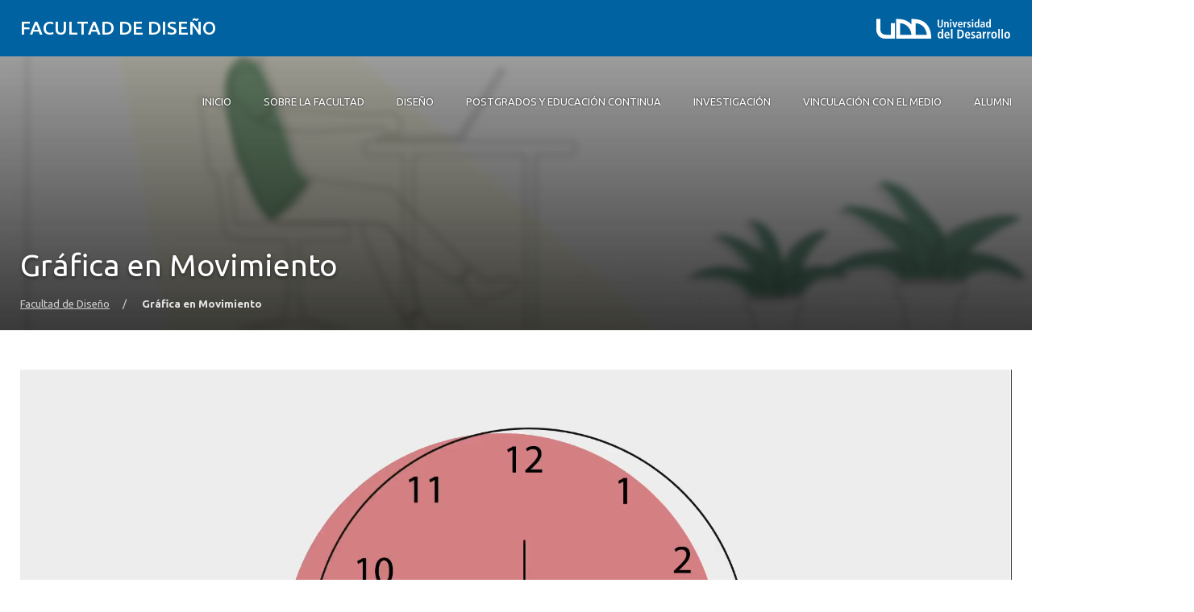

--- FILE ---
content_type: text/html; charset=UTF-8
request_url: https://diseno.udd.cl/grafica-en-movimiento/
body_size: 14892
content:
<!DOCTYPE html>
<html lang="es-ES">
<head>
	<meta charset="UTF-8">
	<meta name="viewport" content="width=device-width, initial-scale=1.0, maximum-scale=2.0, minimum-scale=1.0">
	<meta name='robots' content='index, follow, max-image-preview:large, max-snippet:-1, max-video-preview:-1' />
	<style>img:is([sizes="auto" i], [sizes^="auto," i]) { contain-intrinsic-size: 3000px 1500px }</style>
	
	<!-- This site is optimized with the Yoast SEO plugin v25.8 - https://yoast.com/wordpress/plugins/seo/ -->
	<title>Gráfica en Movimiento - Facultad de Diseño</title>
	<link rel="canonical" href="https://diseno.udd.cl/grafica-en-movimiento/" />
	<meta property="og:locale" content="es_ES" />
	<meta property="og:type" content="article" />
	<meta property="og:title" content="Gráfica en Movimiento - Facultad de Diseño" />
	<meta property="og:url" content="https://diseno.udd.cl/grafica-en-movimiento/" />
	<meta property="og:site_name" content="Facultad de Diseño" />
	<meta property="article:modified_time" content="2020-08-07T15:02:05+00:00" />
	<script type="application/ld+json" class="yoast-schema-graph">{"@context":"https://schema.org","@graph":[{"@type":"WebPage","@id":"https://diseno.udd.cl/grafica-en-movimiento/","url":"https://diseno.udd.cl/grafica-en-movimiento/","name":"Gráfica en Movimiento - Facultad de Diseño","isPartOf":{"@id":"https://diseno.udd.cl/#website"},"datePublished":"2020-07-23T21:31:20+00:00","dateModified":"2020-08-07T15:02:05+00:00","breadcrumb":{"@id":"https://diseno.udd.cl/grafica-en-movimiento/#breadcrumb"},"inLanguage":"es","potentialAction":[{"@type":"ReadAction","target":["https://diseno.udd.cl/grafica-en-movimiento/"]}]},{"@type":"BreadcrumbList","@id":"https://diseno.udd.cl/grafica-en-movimiento/#breadcrumb","itemListElement":[{"@type":"ListItem","position":1,"name":"Home","item":"https://diseno.udd.cl/"},{"@type":"ListItem","position":2,"name":"Gráfica en Movimiento"}]},{"@type":"WebSite","@id":"https://diseno.udd.cl/#website","url":"https://diseno.udd.cl/","name":"Facultad de Diseño","description":"Universidad del Desarrollo","inLanguage":"es"}]}</script>
	<!-- / Yoast SEO plugin. -->


<link rel='dns-prefetch' href='//diseno.udd.cl' />
<link rel='dns-prefetch' href='//unpkg.com' />
<link rel='dns-prefetch' href='//fonts.googleapis.com' />
<link rel="alternate" type="application/rss+xml" title="Facultad de Diseño &raquo; Feed" href="https://diseno.udd.cl/feed/" />
<link rel="alternate" type="application/rss+xml" title="Facultad de Diseño &raquo; Feed de los comentarios" href="https://diseno.udd.cl/comments/feed/" />
<script type="text/javascript">
/* <![CDATA[ */
window._wpemojiSettings = {"baseUrl":"https:\/\/s.w.org\/images\/core\/emoji\/16.0.1\/72x72\/","ext":".png","svgUrl":"https:\/\/s.w.org\/images\/core\/emoji\/16.0.1\/svg\/","svgExt":".svg","source":{"concatemoji":"https:\/\/diseno.udd.cl\/wp-includes\/js\/wp-emoji-release.min.js?ver=6.8.3"}};
/*! This file is auto-generated */
!function(s,n){var o,i,e;function c(e){try{var t={supportTests:e,timestamp:(new Date).valueOf()};sessionStorage.setItem(o,JSON.stringify(t))}catch(e){}}function p(e,t,n){e.clearRect(0,0,e.canvas.width,e.canvas.height),e.fillText(t,0,0);var t=new Uint32Array(e.getImageData(0,0,e.canvas.width,e.canvas.height).data),a=(e.clearRect(0,0,e.canvas.width,e.canvas.height),e.fillText(n,0,0),new Uint32Array(e.getImageData(0,0,e.canvas.width,e.canvas.height).data));return t.every(function(e,t){return e===a[t]})}function u(e,t){e.clearRect(0,0,e.canvas.width,e.canvas.height),e.fillText(t,0,0);for(var n=e.getImageData(16,16,1,1),a=0;a<n.data.length;a++)if(0!==n.data[a])return!1;return!0}function f(e,t,n,a){switch(t){case"flag":return n(e,"\ud83c\udff3\ufe0f\u200d\u26a7\ufe0f","\ud83c\udff3\ufe0f\u200b\u26a7\ufe0f")?!1:!n(e,"\ud83c\udde8\ud83c\uddf6","\ud83c\udde8\u200b\ud83c\uddf6")&&!n(e,"\ud83c\udff4\udb40\udc67\udb40\udc62\udb40\udc65\udb40\udc6e\udb40\udc67\udb40\udc7f","\ud83c\udff4\u200b\udb40\udc67\u200b\udb40\udc62\u200b\udb40\udc65\u200b\udb40\udc6e\u200b\udb40\udc67\u200b\udb40\udc7f");case"emoji":return!a(e,"\ud83e\udedf")}return!1}function g(e,t,n,a){var r="undefined"!=typeof WorkerGlobalScope&&self instanceof WorkerGlobalScope?new OffscreenCanvas(300,150):s.createElement("canvas"),o=r.getContext("2d",{willReadFrequently:!0}),i=(o.textBaseline="top",o.font="600 32px Arial",{});return e.forEach(function(e){i[e]=t(o,e,n,a)}),i}function t(e){var t=s.createElement("script");t.src=e,t.defer=!0,s.head.appendChild(t)}"undefined"!=typeof Promise&&(o="wpEmojiSettingsSupports",i=["flag","emoji"],n.supports={everything:!0,everythingExceptFlag:!0},e=new Promise(function(e){s.addEventListener("DOMContentLoaded",e,{once:!0})}),new Promise(function(t){var n=function(){try{var e=JSON.parse(sessionStorage.getItem(o));if("object"==typeof e&&"number"==typeof e.timestamp&&(new Date).valueOf()<e.timestamp+604800&&"object"==typeof e.supportTests)return e.supportTests}catch(e){}return null}();if(!n){if("undefined"!=typeof Worker&&"undefined"!=typeof OffscreenCanvas&&"undefined"!=typeof URL&&URL.createObjectURL&&"undefined"!=typeof Blob)try{var e="postMessage("+g.toString()+"("+[JSON.stringify(i),f.toString(),p.toString(),u.toString()].join(",")+"));",a=new Blob([e],{type:"text/javascript"}),r=new Worker(URL.createObjectURL(a),{name:"wpTestEmojiSupports"});return void(r.onmessage=function(e){c(n=e.data),r.terminate(),t(n)})}catch(e){}c(n=g(i,f,p,u))}t(n)}).then(function(e){for(var t in e)n.supports[t]=e[t],n.supports.everything=n.supports.everything&&n.supports[t],"flag"!==t&&(n.supports.everythingExceptFlag=n.supports.everythingExceptFlag&&n.supports[t]);n.supports.everythingExceptFlag=n.supports.everythingExceptFlag&&!n.supports.flag,n.DOMReady=!1,n.readyCallback=function(){n.DOMReady=!0}}).then(function(){return e}).then(function(){var e;n.supports.everything||(n.readyCallback(),(e=n.source||{}).concatemoji?t(e.concatemoji):e.wpemoji&&e.twemoji&&(t(e.twemoji),t(e.wpemoji)))}))}((window,document),window._wpemojiSettings);
/* ]]> */
</script>
<style id='wp-emoji-styles-inline-css' type='text/css'>

	img.wp-smiley, img.emoji {
		display: inline !important;
		border: none !important;
		box-shadow: none !important;
		height: 1em !important;
		width: 1em !important;
		margin: 0 0.07em !important;
		vertical-align: -0.1em !important;
		background: none !important;
		padding: 0 !important;
	}
</style>
<link rel='stylesheet' id='wp-block-library-css' href='https://diseno.udd.cl/wp-includes/css/dist/block-library/style.min.css?ver=6.8.3' type='text/css' media='all' />
<link rel='stylesheet' id='splide-css-css' href='https://diseno.udd.cl/wp-content/plugins/udd-blocks-redux/node_modules/@splidejs/splide/dist/css/splide.min.css?ver=4.1.4' type='text/css' media='all' />
<link rel='stylesheet' id='splide-seagreen-css' href='https://diseno.udd.cl/wp-content/plugins/udd-blocks-redux/node_modules/@splidejs/splide/dist/css/themes/splide-sea-green.min.css?ver=4.1.4' type='text/css' media='all' />
<style id='udd-blocks-redux-banners-multiples-style-2-inline-css' type='text/css'>
.wp-block-udd-blocks-redux-banners-multiples .splide__arrow{opacity:1}.wp-block-udd-blocks-redux-banners-multiples .splide__arrow:focus,.wp-block-udd-blocks-redux-banners-multiples .splide__arrow:focus-visible{outline-color:var(--wp--preset--color--brand-primary)!important}.wp-block-udd-blocks-redux-banners-multiples .splide__arrow svg{fill:var(--wp--preset--color--brand-primary)}.wp-block-udd-blocks-redux-banners-multiples .splide__arrow:hover:not(:disabled) svg{fill:var(--wp--preset--color--brand-primary-dark)}.wp-block-udd-blocks-redux-banners-multiples .splide__pagination__page{opacity:1}.wp-block-udd-blocks-redux-banners-multiples .splide__pagination__page:hover{background:var(--wp--preset--color--brand-primary-dark)}.wp-block-udd-blocks-redux-banners-multiples .splide__pagination__page:focus,.wp-block-udd-blocks-redux-banners-multiples .splide__pagination__page:focus-visible{outline-color:var(--wp--preset--color--brand-primary)!important}.wp-block-udd-blocks-redux-banners-multiples .splide__pagination__page.is-active{background:var(--wp--preset--color--brand-primary)}.udd-blocks-has-elements-in-columns{display:grid;gap:var(--wp--preset--spacing--50)}@media(min-width:576px){.udd-blocks-has-elements-in-columns{grid-template-columns:repeat(min(2,var(--udd-blocks-redux--columns,var(--udd-blocks-redux--cols,var(--udd-blocks-has-columns-number,2)))),1fr)}}@media(min-width:768px){.udd-blocks-has-elements-in-columns{grid-template-columns:repeat(min(3,var(--udd-blocks-redux--columns,var(--udd-blocks-redux--cols,var(--udd-blocks-has-columns-number,3)))),1fr)}}@media(min-width:992px){.udd-blocks-has-elements-in-columns{grid-template-columns:repeat(min(4,var(--udd-blocks-redux--columns,var(--udd-blocks-redux--cols,var(--udd-blocks-has-columns-number,4)))),1fr)}}@media(min-width:1200px){.udd-blocks-has-elements-in-columns{gap:var(--wp--preset--spacing--60);grid-template-columns:repeat(min(5,var(--udd-blocks-redux--columns,var(--udd-blocks-redux--cols,var(--udd-blocks-has-columns-number,4)))),1fr)}}

</style>
<style id='udd-blocks-redux-banners-multiples-element-style-inline-css' type='text/css'>
.wp-block-udd-blocks-redux-banners-multiples-element{align-items:stretch;background:var(--wp--preset--color--brand-primary);display:flex}.udd-banner-multiple-element{background-position:inherit;background-repeat:no-repeat;background-size:cover;color:var(--wp--preset--color--white);display:flex;flex-flow:column;gap:.5rem;justify-content:var(--items-vertical-align,flex-end);min-height:var(--udd-blocks-redux--min-height);overflow:hidden;padding:2rem;position:relative;text-shadow:0 0 5px rgba(0,0,0,.85);transition:all .2s ease-in;width:100%;z-index:2}.udd-banner-multiple-element:before{background:linear-gradient(180deg,rgba(0,0,0,.333) 50%,#000);content:"";height:100%;left:0;opacity:var(--mask-opacity,50%);position:absolute;top:0;transition:inherit;width:100%;z-index:-1}.udd-banner-multiple-element__title{font-size:var(--wp--preset--font-size--x-large);font-weight:500;text-transform:uppercase;width:-moz-fit-content;width:fit-content}.wp-block-udd-blocks-redux-banners-multiples:not([data-show-descriptions=never]) .udd-banner-multiple-element__title{border-bottom:3px solid var(--wp--preset--color--brand-secondary)}.wp-block-udd-blocks-redux-banners-multiples:not([data-show-descriptions]) .udd-banner-multiple-element__description,.wp-block-udd-blocks-redux-banners-multiples:not([data-show-descriptions]) .udd-banner-multiple-element__link,.wp-block-udd-blocks-redux-banners-multiples[data-show-descriptions=hover] .udd-banner-multiple-element__description,.wp-block-udd-blocks-redux-banners-multiples[data-show-descriptions=hover] .udd-banner-multiple-element__link,.wp-block-udd-blocks-redux-banners-multiples[data-show-descriptions=never] .udd-banner-multiple-element__description,.wp-block-udd-blocks-redux-banners-multiples[data-show-descriptions=never] .udd-banner-multiple-element__link{max-height:0;opacity:0;transition:all .3s ease-in-out}.wp-block-udd-blocks-redux-banners-multiples:not([data-show-descriptions]) .udd-banner-multiple-element:hover .udd-banner-multiple-element__description,.wp-block-udd-blocks-redux-banners-multiples:not([data-show-descriptions]) .udd-banner-multiple-element:hover .udd-banner-multiple-element__link,.wp-block-udd-blocks-redux-banners-multiples[data-show-descriptions=hover] .udd-banner-multiple-element:hover .udd-banner-multiple-element__description,.wp-block-udd-blocks-redux-banners-multiples[data-show-descriptions=hover] .udd-banner-multiple-element:hover .udd-banner-multiple-element__link{max-height:100%;opacity:1}.udd-banner-multiple-element__description,.udd-banner-multiple-element__link{font-size:var(--wp--preset--font-size--small)}.udd-banner-multiple-element__link{text-decoration-color:transparent}.udd-banner-multiple-element__link:before{border-bottom:.33333em solid transparent;border-left:.33333em solid;border-top:.33333em solid transparent;box-sizing:border-box;content:"";display:inline-block;height:.33333em;margin-right:.33333em;width:.33333em}.udd-banner-multiple-element__link,.udd-banner-multiple-element__link:hover{color:var(--wp--preset--color--white)}.udd-banner-multiple-element__link:hover{text-decoration-color:currentColor}a.udd-banner-multiple-element__link:after{content:"";height:100%;left:0;position:absolute;top:0;width:100%}

</style>
<style id='udd-blocks-redux-grouped-cards-style-inline-css' type='text/css'>
.wp-block-udd-blocks-redux-grouped-cards{padding:var(--wp--preset--spacing--50)}.wp-block-udd-blocks-redux-grouped-cards .wp-block-image{margin-bottom:0}.wp-block-udd-blocks-redux-grouped-cards .udd-blocks-has-elements-in-columns{gap:1rem}@media(min-width:768px)and (max-width:991.8px){.wp-block-udd-blocks-redux-grouped-cards.has-block-children-div-2 .udd-blocks-has-elements-in-columns{grid-template-columns:repeat(min(2,var(--udd-blocks-redux--columns,var(--udd-blocks-redux--cols,2))),1fr)}}@media(min-width:576px)and (max-width:991.8px){.wp-block-udd-blocks-redux-grouped-cards.has-block-children-div-3 .udd-blocks-has-elements-in-columns{grid-template-columns:repeat(min(3,var(--udd-blocks-redux--columns,var(--udd-blocks-redux--cols,3))),1fr)}}

</style>
<style id='udd-blocks-redux-grouped-cards-element-style-inline-css' type='text/css'>
.udd-grouped-cards-element{background-position:inherit;background-repeat:no-repeat;background-size:cover;box-sizing:border-box;color:var(--udd-blocks-redux--style--color--text,var(--udd-blocks-redux--text-color));display:flex;flex-flow:column;gap:.5rem;height:100%;justify-content:space-between;min-height:var(--udd-blocks-redux--style--dimensions--min-height);overflow:hidden;position:relative;text-shadow:0 0 5px invert(currentColor);transition:all .2s ease-in;width:100%;z-index:2}.udd-grouped-cards-element__epigraph{margin:var(--wp--preset--spacing--40)}.udd-grouped-cards-element__epigraph-text{display:inline-block;font-size:var(--wp--preset--font-size--small);font-weight:500;padding:var(--wp--preset--spacing--20) var(--wp--preset--spacing--30);position:relative;text-transform:uppercase}.udd-grouped-cards-element__epigraph-text:after{background:var(--udd-blocks-redux--style--color--background,var(--udd-blocks-redux--background-color,#fff));content:"";height:100%;left:0;opacity:.8;position:absolute;top:0;width:100%;z-index:-1}.udd-grouped-cards-element__content{display:flex;flex-flow:column;gap:.5rem;padding:var(--wp--preset--spacing--40);position:relative;text-shadow:none}.udd-grouped-cards-element__content:after,.udd-grouped-cards-element__content:before{content:"";height:100%;left:0;position:absolute;top:0;width:100%}.udd-grouped-cards-element__content:after{background:var(--udd-blocks-redux--style--color--background,var(--udd-blocks-redux--background-color,#fff));opacity:.875;transition:all .15s linear;z-index:-1}.udd-grouped-cards-element:has(a):hover .udd-grouped-cards-element__content:after{opacity:.75}.udd-grouped-cards-element__content:before{background:#000;z-index:-2}.is-style-highlighter .udd-grouped-cards-element__content:after,.is-style-highlighter .udd-grouped-cards-element__content:before{display:none}.is-style-highlighter .udd-grouped-cards-element__content .udd-grouped-cards-element__hl{background:var(--udd-blocks-redux--background-color,#fff);-webkit-box-decoration-break:clone;box-decoration-break:clone;padding:.25em}.is-style-highlighter .udd-grouped-cards-element__content .udd-grouped-cards-element__icon-container .udd-grouped-cards-element__hl{display:inline-block}.udd-grouped-cards-element__title{font-size:var(--wp--preset--font-size--large);font-weight:700;line-height:1.3}.udd-grouped-cards-element__description{font-size:var(--wp--preset--font-size--normal)}.udd-grouped-cards-element__link{font-size:var(--wp--preset--font-size--small);text-decoration-color:transparent}.udd-grouped-cards-element__link>span:before{border-bottom:.33333em solid transparent;border-left:.33333em solid var(--udd-blocks-redux--style--elements--button--color--background,currentColor);border-top:.33333em solid transparent;box-sizing:border-box;content:"";display:inline-block;height:.33333em;margin-right:.33333em;width:.33333em}.udd-grouped-cards-element__link,.udd-grouped-cards-element__link:hover{color:var(--udd-blocks-redux--text-color)}.udd-grouped-cards-element__link:hover{text-decoration-color:currentColor}body:not(.wp-admin) .udd-grouped-cards-element__link span:after{content:"";display:inline-block;height:100%;left:0;position:absolute;top:0;width:100%}img.udd-grouped-cards-element__icon{height:auto;max-width:3rem}

</style>
<style id='udd-blocks-redux-group-header-style-inline-css' type='text/css'>
.wp-block-udd-blocks-redux-group-header p{margin:1em 0}

</style>
<link rel='stylesheet' id='udd-blocks-redux-syndicated-events-style-css' href='https://diseno.udd.cl/wp-content/plugins/udd-blocks-redux/build/blocks/syndicated-events/style-index.css?ver=0.1.0' type='text/css' media='all' />
<link rel='stylesheet' id='udd-blocks-redux-expandable-groups-style-css' href='https://diseno.udd.cl/wp-content/plugins/udd-blocks-redux/build/blocks/expandable-groups/style-index.css?ver=0.1.0' type='text/css' media='all' />
<style id='udd-blocks-redux-expandable-groups-element-style-inline-css' type='text/css'>


</style>
<style id='udd-cycles-style-inline-css' type='text/css'>
/* Header */
.wp-block-udd-cycles .cycle__header{
	padding-top: 2rem;
	padding-bottom: 2rem;
	position: relative;
	color: var( --udd-cycles--color );
}
.wp-block-udd-cycles .cycle__header::before {
	content: '';
	position: absolute;
	top: 0;
	left: 0;
	z-index: 0;
	width: 100%;
	height: 100%;
	background-image: var( --udd-cycles--background-image );
	background-position: center center;
	background-size: cover;
	opacity: var( --udd-cycles--img-opacity );
}
.wp-block-udd-cycles .cycle__header > * {
	position: relative;
	z-index: 2;
}
.wp-block-udd-cycles .cycle__epigraph {
	font-size: var( --wp--preset--font-size--large );
}
.wp-block-udd-cycles .cycle__title {
	font-size: var( --wp--preset--font-size--xx-large );
	font-weight: 700;
	text-transform: none;
	margin: .625rem 0 1rem;
}

/* Bloque */
.wp-block-udd-cycles .cycle__elements-container {
	display: grid;
	grid-gap: 25px;
}
@media ( min-width: 768px ) {
	.wp-block-udd-cycles .cycle__elements-container {
		grid-template-columns: repeat( min( 2, var( --udd-cycles--columns ) ), 1fr );
	}
}
@media ( min-width: 992px ) {
	.wp-block-udd-cycles .cycle__elements-container {
		grid-template-columns: repeat( min( 3, var( --udd-cycles--columns ) ), 1fr );
	}
}
@media ( min-width: 1200px ) {
	.wp-block-udd-cycles .cycle__elements-container {
		grid-template-columns: repeat( min( 4, var( --udd-cycles--columns ) ), 1fr );
	}
}

/* Semniarios */
.cycle__elements-container .cycle__element-wrap {
	display: flex;
}
.cycle__elements-container a.cycle__element-wrap:hover {
	text-decoration: none;
}
.wp-block-udd-cycles .cycle__element {
	flex-grow: 1;
	background: white;
	color: var( --wp--preset--color--gray-dark );
	border: 1px solid var( --wp--preset--color--gray-light );
	border-bottom-width: 5px;
	padding: 2rem;
	display: flex;
	gap: 2rem;
	flex-flow: column;
	justify-content: flex-start;
	transition: all 0.075s ease-in;
}
.wp-block-udd-cycles .cycle__element-description *:last-child {
	margin-bottom: 0;
}
.wp-block-udd-cycles .cycle__element-dtstart {
	text-transform: uppercase;
	font-weight: 500;
	letter-spacing: .125em;
	color: var( --wp--preset--color--brand-primary );
	display: block;
	border-left: 3px solid currentColor;
	line-height: 1;
	padding-left: .666em;
	font-size: var( --wp--preset--font-size--large );
}
.wp-block-udd-cycles .cycle__element-title {
	font-size: var( --wp--preset--font-size--x-large );
	font-weight: 500;
	margin-top: -1rem;
}
.wp-block-udd-cycles .cycle__element-meta {
	font-size: var( --wp--preset--font-size--small );
	text-transform: uppercase;
}
.wp-block-udd-cycles .cycle__element-hours,
.wp-block-udd-cycles .cycle__element-locations {
	font-weight: 500;
}
.wp-block-udd-cycles .cycle__element-description {
	flex-grow: 1;
}
.wp-block-udd-cycles .cycle__element-description p,
.wp-block-udd-cycles .cycle__element-footer {
	font-size: var( --wp-preset--font-size--normal ) !important;
}
.wp-block-udd-cycles a.cycle__element-wrap:hover .cycle__element {
	color: white;
	border-color: var( --wp--preset--color--brand-primary );
	background: var( --wp--preset--color--brand-primary );
	text-decoration: none;
}
.wp-block-udd-cycles a.cycle__element-wrap:hover * {
	color: white;
}

/* Estilos */
.wp-block-udd-cycles[class*="has-background"] .cycle__header {
	background-color: var( --udd-cycles--background-color );
	margin-bottom: 2rem;
	padding: 2rem;
}
.wp-block-udd-cycles.has-background-image .cycle__header {
	padding: 4.5rem 2rem;
}
.wp-block-udd-cycles.is-style-full-bg {
	padding: 1rem 0 4.5rem;
	background-color: var( --udd-cycles--background-color );
	color: var( --udd-cycles--color );
}
.wp-block-udd-cycles.is-style-full-bg .cycle__header {
	position: unset;
	padding-left: 0;
	padding-right: 0;
}
.wp-block-udd-cycles.is-style-full-bg.has-background-image > .container {
	position: unset;
}

</style>
<style id='global-styles-inline-css' type='text/css'>
:root{--wp--preset--aspect-ratio--square: 1;--wp--preset--aspect-ratio--4-3: 4/3;--wp--preset--aspect-ratio--3-4: 3/4;--wp--preset--aspect-ratio--3-2: 3/2;--wp--preset--aspect-ratio--2-3: 2/3;--wp--preset--aspect-ratio--16-9: 16/9;--wp--preset--aspect-ratio--9-16: 9/16;--wp--preset--color--black: #000000;--wp--preset--color--cyan-bluish-gray: #abb8c3;--wp--preset--color--white: #ffffff;--wp--preset--color--pale-pink: #f78da7;--wp--preset--color--vivid-red: #cf2e2e;--wp--preset--color--luminous-vivid-orange: #ff6900;--wp--preset--color--luminous-vivid-amber: #fcb900;--wp--preset--color--light-green-cyan: #7bdcb5;--wp--preset--color--vivid-green-cyan: #00d084;--wp--preset--color--pale-cyan-blue: #8ed1fc;--wp--preset--color--vivid-cyan-blue: #0693e3;--wp--preset--color--vivid-purple: #9b51e0;--wp--preset--color--brand-primary: var(--theme-brand-primary);--wp--preset--color--brand-primary-dark: var(--theme-brand-primary-dark);--wp--preset--color--corporate-primary: #0062a1;--wp--preset--color--corporate-primary-alt: #004e80;--wp--preset--color--corporate-primary-dark: #052a42;--wp--preset--color--corporate-secondary: #ff6a00;--wp--preset--color--pure-white: #FFFFFF;--wp--preset--color--gray-lighter: #f4f3f3;--wp--preset--color--gray-light: #e9e9e9;--wp--preset--color--gray: #a3a3a3;--wp--preset--color--gray-dark: #464646;--wp--preset--color--pure-black: #000000;--wp--preset--gradient--vivid-cyan-blue-to-vivid-purple: linear-gradient(135deg,rgba(6,147,227,1) 0%,rgb(155,81,224) 100%);--wp--preset--gradient--light-green-cyan-to-vivid-green-cyan: linear-gradient(135deg,rgb(122,220,180) 0%,rgb(0,208,130) 100%);--wp--preset--gradient--luminous-vivid-amber-to-luminous-vivid-orange: linear-gradient(135deg,rgba(252,185,0,1) 0%,rgba(255,105,0,1) 100%);--wp--preset--gradient--luminous-vivid-orange-to-vivid-red: linear-gradient(135deg,rgba(255,105,0,1) 0%,rgb(207,46,46) 100%);--wp--preset--gradient--very-light-gray-to-cyan-bluish-gray: linear-gradient(135deg,rgb(238,238,238) 0%,rgb(169,184,195) 100%);--wp--preset--gradient--cool-to-warm-spectrum: linear-gradient(135deg,rgb(74,234,220) 0%,rgb(151,120,209) 20%,rgb(207,42,186) 40%,rgb(238,44,130) 60%,rgb(251,105,98) 80%,rgb(254,248,76) 100%);--wp--preset--gradient--blush-light-purple: linear-gradient(135deg,rgb(255,206,236) 0%,rgb(152,150,240) 100%);--wp--preset--gradient--blush-bordeaux: linear-gradient(135deg,rgb(254,205,165) 0%,rgb(254,45,45) 50%,rgb(107,0,62) 100%);--wp--preset--gradient--luminous-dusk: linear-gradient(135deg,rgb(255,203,112) 0%,rgb(199,81,192) 50%,rgb(65,88,208) 100%);--wp--preset--gradient--pale-ocean: linear-gradient(135deg,rgb(255,245,203) 0%,rgb(182,227,212) 50%,rgb(51,167,181) 100%);--wp--preset--gradient--electric-grass: linear-gradient(135deg,rgb(202,248,128) 0%,rgb(113,206,126) 100%);--wp--preset--gradient--midnight: linear-gradient(135deg,rgb(2,3,129) 0%,rgb(40,116,252) 100%);--wp--preset--font-size--small: var( --wp--custom--font-size--small );--wp--preset--font-size--medium: clamp(14px, 0.875rem + ((1vw - 3.2px) * 0.469), 20px);--wp--preset--font-size--large: var( --wp--custom--font-size--large );--wp--preset--font-size--x-large: var( --wp--custom--font-size--x-large );--wp--preset--font-size--x-small: var( --wp--custom--font-size--x-small );--wp--preset--font-size--normal: var( --wp--custom--font-size--normal );--wp--preset--font-size--xx-large: var( --wp--custom--font-size--xx-large );--wp--preset--font-size--xxx-large: var( --wp--custom--font-size--xxx-large );--wp--preset--font-size--huge: var( --wp--custom--font-size--huge );--wp--preset--font-size--x-huge: var( --wp--custom--font-size--x-huge );--wp--preset--spacing--20: 0.44rem;--wp--preset--spacing--30: 0.67rem;--wp--preset--spacing--40: 1rem;--wp--preset--spacing--50: 1.5rem;--wp--preset--spacing--60: 2.25rem;--wp--preset--spacing--70: 3.38rem;--wp--preset--spacing--80: 5.06rem;--wp--preset--shadow--natural: 6px 6px 9px rgba(0, 0, 0, 0.2);--wp--preset--shadow--deep: 12px 12px 50px rgba(0, 0, 0, 0.4);--wp--preset--shadow--sharp: 6px 6px 0px rgba(0, 0, 0, 0.2);--wp--preset--shadow--outlined: 6px 6px 0px -3px rgba(255, 255, 255, 1), 6px 6px rgba(0, 0, 0, 1);--wp--preset--shadow--crisp: 6px 6px 0px rgba(0, 0, 0, 1);--wp--custom--font-size--x-small: clamp(0.69rem, calc(0.80rem + -0.15vw), 0.77rem);--wp--custom--font-size--small: clamp(0.82rem, calc(0.81rem + 0.03vw), 0.83rem);--wp--custom--font-size--normal: clamp(0.88rem, calc(0.83rem + 0.24vw), 1.00rem);--wp--custom--font-size--large: clamp(0.93rem, calc(0.83rem + 0.52vw), 1.20rem);--wp--custom--font-size--x-large: clamp(1.00rem, calc(0.82rem + 0.87vw), 1.44rem);--wp--custom--font-size--xx-large: clamp(1.06rem, calc(0.80rem + 1.30vw), 1.73rem);--wp--custom--font-size--xxx-large: clamp(1.13rem, calc(0.77rem + 1.83vw), 2.07rem);--wp--custom--font-size--huge: clamp(1.29rem, calc(0.63rem + 3.31vw), 2.99rem);--wp--custom--font-size--x-huge: clamp(3.00rem, calc(2.31rem + 3.45vw), 4.77rem);}:root { --wp--style--global--content-size: min(75rem, 80%);--wp--style--global--wide-size: min(85rem, 95%); }:where(body) { margin: 0; }.wp-site-blocks > .alignleft { float: left; margin-right: 2em; }.wp-site-blocks > .alignright { float: right; margin-left: 2em; }.wp-site-blocks > .aligncenter { justify-content: center; margin-left: auto; margin-right: auto; }:where(.is-layout-flex){gap: 0.5em;}:where(.is-layout-grid){gap: 0.5em;}.is-layout-flow > .alignleft{float: left;margin-inline-start: 0;margin-inline-end: 2em;}.is-layout-flow > .alignright{float: right;margin-inline-start: 2em;margin-inline-end: 0;}.is-layout-flow > .aligncenter{margin-left: auto !important;margin-right: auto !important;}.is-layout-constrained > .alignleft{float: left;margin-inline-start: 0;margin-inline-end: 2em;}.is-layout-constrained > .alignright{float: right;margin-inline-start: 2em;margin-inline-end: 0;}.is-layout-constrained > .aligncenter{margin-left: auto !important;margin-right: auto !important;}.is-layout-constrained > :where(:not(.alignleft):not(.alignright):not(.alignfull)){max-width: var(--wp--style--global--content-size);margin-left: auto !important;margin-right: auto !important;}.is-layout-constrained > .alignwide{max-width: var(--wp--style--global--wide-size);}body .is-layout-flex{display: flex;}.is-layout-flex{flex-wrap: wrap;align-items: center;}.is-layout-flex > :is(*, div){margin: 0;}body .is-layout-grid{display: grid;}.is-layout-grid > :is(*, div){margin: 0;}body{line-height: 1.75;padding-top: 0px;padding-right: 0px;padding-bottom: 0px;padding-left: 0px;}a:where(:not(.wp-element-button)){text-decoration: underline;}:root :where(.wp-element-button, .wp-block-button__link){background-color: #32373c;border-width: 0;color: #fff;font-family: inherit;font-size: inherit;line-height: inherit;padding: calc(0.667em + 2px) calc(1.333em + 2px);text-decoration: none;}.has-black-color{color: var(--wp--preset--color--black) !important;}.has-cyan-bluish-gray-color{color: var(--wp--preset--color--cyan-bluish-gray) !important;}.has-white-color{color: var(--wp--preset--color--white) !important;}.has-pale-pink-color{color: var(--wp--preset--color--pale-pink) !important;}.has-vivid-red-color{color: var(--wp--preset--color--vivid-red) !important;}.has-luminous-vivid-orange-color{color: var(--wp--preset--color--luminous-vivid-orange) !important;}.has-luminous-vivid-amber-color{color: var(--wp--preset--color--luminous-vivid-amber) !important;}.has-light-green-cyan-color{color: var(--wp--preset--color--light-green-cyan) !important;}.has-vivid-green-cyan-color{color: var(--wp--preset--color--vivid-green-cyan) !important;}.has-pale-cyan-blue-color{color: var(--wp--preset--color--pale-cyan-blue) !important;}.has-vivid-cyan-blue-color{color: var(--wp--preset--color--vivid-cyan-blue) !important;}.has-vivid-purple-color{color: var(--wp--preset--color--vivid-purple) !important;}.has-brand-primary-color{color: var(--wp--preset--color--brand-primary) !important;}.has-brand-primary-dark-color{color: var(--wp--preset--color--brand-primary-dark) !important;}.has-corporate-primary-color{color: var(--wp--preset--color--corporate-primary) !important;}.has-corporate-primary-alt-color{color: var(--wp--preset--color--corporate-primary-alt) !important;}.has-corporate-primary-dark-color{color: var(--wp--preset--color--corporate-primary-dark) !important;}.has-corporate-secondary-color{color: var(--wp--preset--color--corporate-secondary) !important;}.has-pure-white-color{color: var(--wp--preset--color--pure-white) !important;}.has-gray-lighter-color{color: var(--wp--preset--color--gray-lighter) !important;}.has-gray-light-color{color: var(--wp--preset--color--gray-light) !important;}.has-gray-color{color: var(--wp--preset--color--gray) !important;}.has-gray-dark-color{color: var(--wp--preset--color--gray-dark) !important;}.has-pure-black-color{color: var(--wp--preset--color--pure-black) !important;}.has-black-background-color{background-color: var(--wp--preset--color--black) !important;}.has-cyan-bluish-gray-background-color{background-color: var(--wp--preset--color--cyan-bluish-gray) !important;}.has-white-background-color{background-color: var(--wp--preset--color--white) !important;}.has-pale-pink-background-color{background-color: var(--wp--preset--color--pale-pink) !important;}.has-vivid-red-background-color{background-color: var(--wp--preset--color--vivid-red) !important;}.has-luminous-vivid-orange-background-color{background-color: var(--wp--preset--color--luminous-vivid-orange) !important;}.has-luminous-vivid-amber-background-color{background-color: var(--wp--preset--color--luminous-vivid-amber) !important;}.has-light-green-cyan-background-color{background-color: var(--wp--preset--color--light-green-cyan) !important;}.has-vivid-green-cyan-background-color{background-color: var(--wp--preset--color--vivid-green-cyan) !important;}.has-pale-cyan-blue-background-color{background-color: var(--wp--preset--color--pale-cyan-blue) !important;}.has-vivid-cyan-blue-background-color{background-color: var(--wp--preset--color--vivid-cyan-blue) !important;}.has-vivid-purple-background-color{background-color: var(--wp--preset--color--vivid-purple) !important;}.has-brand-primary-background-color{background-color: var(--wp--preset--color--brand-primary) !important;}.has-brand-primary-dark-background-color{background-color: var(--wp--preset--color--brand-primary-dark) !important;}.has-corporate-primary-background-color{background-color: var(--wp--preset--color--corporate-primary) !important;}.has-corporate-primary-alt-background-color{background-color: var(--wp--preset--color--corporate-primary-alt) !important;}.has-corporate-primary-dark-background-color{background-color: var(--wp--preset--color--corporate-primary-dark) !important;}.has-corporate-secondary-background-color{background-color: var(--wp--preset--color--corporate-secondary) !important;}.has-pure-white-background-color{background-color: var(--wp--preset--color--pure-white) !important;}.has-gray-lighter-background-color{background-color: var(--wp--preset--color--gray-lighter) !important;}.has-gray-light-background-color{background-color: var(--wp--preset--color--gray-light) !important;}.has-gray-background-color{background-color: var(--wp--preset--color--gray) !important;}.has-gray-dark-background-color{background-color: var(--wp--preset--color--gray-dark) !important;}.has-pure-black-background-color{background-color: var(--wp--preset--color--pure-black) !important;}.has-black-border-color{border-color: var(--wp--preset--color--black) !important;}.has-cyan-bluish-gray-border-color{border-color: var(--wp--preset--color--cyan-bluish-gray) !important;}.has-white-border-color{border-color: var(--wp--preset--color--white) !important;}.has-pale-pink-border-color{border-color: var(--wp--preset--color--pale-pink) !important;}.has-vivid-red-border-color{border-color: var(--wp--preset--color--vivid-red) !important;}.has-luminous-vivid-orange-border-color{border-color: var(--wp--preset--color--luminous-vivid-orange) !important;}.has-luminous-vivid-amber-border-color{border-color: var(--wp--preset--color--luminous-vivid-amber) !important;}.has-light-green-cyan-border-color{border-color: var(--wp--preset--color--light-green-cyan) !important;}.has-vivid-green-cyan-border-color{border-color: var(--wp--preset--color--vivid-green-cyan) !important;}.has-pale-cyan-blue-border-color{border-color: var(--wp--preset--color--pale-cyan-blue) !important;}.has-vivid-cyan-blue-border-color{border-color: var(--wp--preset--color--vivid-cyan-blue) !important;}.has-vivid-purple-border-color{border-color: var(--wp--preset--color--vivid-purple) !important;}.has-brand-primary-border-color{border-color: var(--wp--preset--color--brand-primary) !important;}.has-brand-primary-dark-border-color{border-color: var(--wp--preset--color--brand-primary-dark) !important;}.has-corporate-primary-border-color{border-color: var(--wp--preset--color--corporate-primary) !important;}.has-corporate-primary-alt-border-color{border-color: var(--wp--preset--color--corporate-primary-alt) !important;}.has-corporate-primary-dark-border-color{border-color: var(--wp--preset--color--corporate-primary-dark) !important;}.has-corporate-secondary-border-color{border-color: var(--wp--preset--color--corporate-secondary) !important;}.has-pure-white-border-color{border-color: var(--wp--preset--color--pure-white) !important;}.has-gray-lighter-border-color{border-color: var(--wp--preset--color--gray-lighter) !important;}.has-gray-light-border-color{border-color: var(--wp--preset--color--gray-light) !important;}.has-gray-border-color{border-color: var(--wp--preset--color--gray) !important;}.has-gray-dark-border-color{border-color: var(--wp--preset--color--gray-dark) !important;}.has-pure-black-border-color{border-color: var(--wp--preset--color--pure-black) !important;}.has-vivid-cyan-blue-to-vivid-purple-gradient-background{background: var(--wp--preset--gradient--vivid-cyan-blue-to-vivid-purple) !important;}.has-light-green-cyan-to-vivid-green-cyan-gradient-background{background: var(--wp--preset--gradient--light-green-cyan-to-vivid-green-cyan) !important;}.has-luminous-vivid-amber-to-luminous-vivid-orange-gradient-background{background: var(--wp--preset--gradient--luminous-vivid-amber-to-luminous-vivid-orange) !important;}.has-luminous-vivid-orange-to-vivid-red-gradient-background{background: var(--wp--preset--gradient--luminous-vivid-orange-to-vivid-red) !important;}.has-very-light-gray-to-cyan-bluish-gray-gradient-background{background: var(--wp--preset--gradient--very-light-gray-to-cyan-bluish-gray) !important;}.has-cool-to-warm-spectrum-gradient-background{background: var(--wp--preset--gradient--cool-to-warm-spectrum) !important;}.has-blush-light-purple-gradient-background{background: var(--wp--preset--gradient--blush-light-purple) !important;}.has-blush-bordeaux-gradient-background{background: var(--wp--preset--gradient--blush-bordeaux) !important;}.has-luminous-dusk-gradient-background{background: var(--wp--preset--gradient--luminous-dusk) !important;}.has-pale-ocean-gradient-background{background: var(--wp--preset--gradient--pale-ocean) !important;}.has-electric-grass-gradient-background{background: var(--wp--preset--gradient--electric-grass) !important;}.has-midnight-gradient-background{background: var(--wp--preset--gradient--midnight) !important;}.has-small-font-size{font-size: var(--wp--preset--font-size--small) !important;}.has-medium-font-size{font-size: var(--wp--preset--font-size--medium) !important;}.has-large-font-size{font-size: var(--wp--preset--font-size--large) !important;}.has-x-large-font-size{font-size: var(--wp--preset--font-size--x-large) !important;}.has-x-small-font-size{font-size: var(--wp--preset--font-size--x-small) !important;}.has-normal-font-size{font-size: var(--wp--preset--font-size--normal) !important;}.has-xx-large-font-size{font-size: var(--wp--preset--font-size--xx-large) !important;}.has-xxx-large-font-size{font-size: var(--wp--preset--font-size--xxx-large) !important;}.has-huge-font-size{font-size: var(--wp--preset--font-size--huge) !important;}.has-x-huge-font-size{font-size: var(--wp--preset--font-size--x-huge) !important;}
:where(.wp-block-post-template.is-layout-flex){gap: 1.25em;}:where(.wp-block-post-template.is-layout-grid){gap: 1.25em;}
:where(.wp-block-columns.is-layout-flex){gap: 2em;}:where(.wp-block-columns.is-layout-grid){gap: 2em;}
:root :where(.wp-block-pullquote){font-size: clamp(0.984em, 0.984rem + ((1vw - 0.2em) * 0.645), 1.5em);line-height: 1.6;}
</style>
<link rel='stylesheet' id='css_content-css' href='https://diseno.udd.cl/wp-content/plugins/av-contenido-programas/css/contenido.css?ver=6.8.3' type='text/css' media='all' />
<link rel='stylesheet' id='udd-events-metadata-css' href='https://diseno.udd.cl/wp-content/plugins/udd-event-cpt-plugin/css/event-metadata.css?ver=1752877455' type='text/css' media='all' />
<link rel='stylesheet' id='tablesaw-stackonly-css-css' href='https://diseno.udd.cl/wp-content/plugins/udd-blocks/inc/../node_modules/tablesaw/dist/stackonly/tablesaw.stackonly.css?ver=3.1.2' type='text/css' media='all' />
<link rel='stylesheet' id='fonts-css' href='https://fonts.googleapis.com/css2?family=Ubuntu%3Aital%2Cwght%400%2C400%3B0%2C500%3B0%2C700%3B1%2C400%3B1%2C500&#038;display=swap&#038;ver=6.8.3' type='text/css' media='all' />
<link rel='stylesheet' id='style-css' href='https://diseno.udd.cl/wp-content/themes/facultades-2018/assets/dist/diseno.66988fc9.css' type='text/css' media='all' />
<link rel='stylesheet' id='theme-variables-css' href='https://diseno.udd.cl/wp-content/themes/facultades-2018/assets/dist/diseno-slim.40f9df76.css' type='text/css' media='all' />
<link rel='stylesheet' id='udd-blocks-redux-compat-css' href='https://diseno.udd.cl/wp-content/themes/facultades-2018/assets/dist/udd-blocks-redux-compat.3b057d24.css' type='text/css' media='all' />
<script src='https://unpkg.com/htmx.org@1.9.8?ver=1.9.8' defer></script><script src='https://diseno.udd.cl/wp-content/plugins/udd-blocks-redux/src/js/common.js?ver=1769688018' defer></script><script src='https://diseno.udd.cl/wp-includes/js/jquery/jquery.min.js?ver=3.7.1' defer></script><script src='https://diseno.udd.cl/wp-includes/js/underscore.min.js?ver=1.13.7' defer></script><script src='https://diseno.udd.cl/wp-includes/js/jquery/jquery-migrate.min.js?ver=3.4.1' defer></script><script src='https://diseno.udd.cl/wp-content/themes/facultades-2018/node_modules/bootstrap/dist/js/bootstrap.min.js?ver=6.8.3' defer></script><script src='https://diseno.udd.cl/wp-content/themes/facultades-2018/assets/dist/runtime.33212313.js?ver=0.1.0' defer></script><script type="text/javascript" id="wp-util-js-extra">
/* <![CDATA[ */
var _wpUtilSettings = {"ajax":{"url":"\/wp-admin\/admin-ajax.php"}};
/* ]]> */
</script>
<script src='https://diseno.udd.cl/wp-includes/js/wp-util.min.js?ver=6.8.3' defer></script><script type="text/javascript" id="template-js-extra">
/* <![CDATA[ */
var udd_ajax = {"ajax_url":"https:\/\/diseno.udd.cl\/wp-admin\/admin-ajax.php","_nonce":"7675d7eeb6","filters":{"SINGLE_TERM_SELECTION_LIMIT":3},"entry_id":"21859","recaptcha_key":"6Lc0auQZAAAAAE1iqw1terLTM52-Nh7YlSTGUlap"};
/* ]]> */
</script>
<script src='https://diseno.udd.cl/wp-content/themes/facultades-2018/assets/dist/template.e58fcb98.js' defer></script><link rel="https://api.w.org/" href="https://diseno.udd.cl/wp-json/" /><link rel="alternate" title="JSON" type="application/json" href="https://diseno.udd.cl/wp-json/wp/v2/pages/21859" /><link rel="EditURI" type="application/rsd+xml" title="RSD" href="https://diseno.udd.cl/xmlrpc.php?rsd" />
<meta name="generator" content="WordPress 6.8.3" />
<link rel='shortlink' href='https://diseno.udd.cl/?p=21859' />
<link rel="alternate" title="oEmbed (JSON)" type="application/json+oembed" href="https://diseno.udd.cl/wp-json/oembed/1.0/embed?url=https%3A%2F%2Fdiseno.udd.cl%2Fgrafica-en-movimiento%2F" />
<link rel="alternate" title="oEmbed (XML)" type="text/xml+oembed" href="https://diseno.udd.cl/wp-json/oembed/1.0/embed?url=https%3A%2F%2Fdiseno.udd.cl%2Fgrafica-en-movimiento%2F&#038;format=xml" />
<script type="text/javascript">window.$crisp=[];window.CRISP_WEBSITE_ID="76dc2385-f55e-4825-bf8b-0c43f1d23854";(function(){d=document;s=d.createElement("script");s.src="https://client.crisp.chat/l.js";s.async=1;d.getElementsByTagName("head")[0].appendChild(s);})();</script><script>(function(w,d,s,l,i){w[l]=w[l]||[];w[l].push({'gtm.start':
new Date().getTime(),event:'gtm.js'});var f=d.getElementsByTagName(s)[0],
j=d.createElement(s),dl=l!='dataLayer'?'&l='+l:'';j.async=true;j.src=
'//www.googletagmanager.com/gtm.js?id='+i+dl;f.parentNode.insertBefore(j,f);
})(window,document,'script','dataLayer','GTM-5VPXPW');</script>
		<style type="text/css" id="wp-custom-css">
			body:not(.logged-in) .site-top .language {
	display: none;
}		</style>
		<style id="kirki-inline-styles"></style>	<!-- Webtracking -->
	<script type="text/javascript">
		var _paq = _paq || [];
		_paq.push(['trackPageView']);
		_paq.push(['enableLinkTracking']);
		(function() {
		var u="https://wtcl1.fidelizador.com/track.php?slug=udd";
		_paq.push(['setTrackerUrl', u]);
		_paq.push(['setSiteId', '1']);
		var d=document,
			g=d.createElement('script'),
			s=d.getElementsByTagName('script')[0];
		g.type='text/javascript'; g.async=true; g.defer=true; g.src='https://staticcl1.fidelizador.com/webtrackingcl1/piwik.js'; s.parentNode.insertBefore(g,s);
		})();
	</script>
	<!-- Fin Webtracking -->
</head>
<body class="wp-singular page-template-default page page-id-21859 wp-embed-responsive wp-theme-facultades-2018 wp-child-theme-diseno-2018 is-main-site">
	<noscript><iframe src="https://www.googletagmanager.com/ns.html?id=GTM-5VPXPW"
height="0" width="0" style="display:none;visibility:hidden"></iframe></noscript>
	<!-- Site: Top -->
    <div id="site-top" class="site-top">
        <div class="container">
            <div class="content-title-navbar">
                				<a class="main-site-title" href="https://diseno.udd.cl" rel="index">
					Facultad de Diseño					<span class="main-site-title__org">Universidad del Desarrollo</span>
				</a>
                            </div>
			<!-- Switch Language -->
<nav class="language">
		<a href="https://diseno.udd.cl/grafica-en-movimiento/" class="language__link language__link--active">Español</a>
		<a href="https://diseno.udd.cl/en/" class="language__link">English</a>
	</nav>
			<div class="site-logo-udd">
                <a href="http://www.udd.cl" class="logo-udd" data-title="Ir a udd.cl" target="_blank">
					<img class="udd-logo svg-logo-udd-dims" src="https://diseno.udd.cl/wp-content/themes/facultades-2018/assets/img/logo-udd-blanco.svg" alt="Logo Universidad de Desarrollo" width="286" height="42">
                    <svg class="svg-logo-udd-dims"><use xlink:href='https://diseno.udd.cl/wp-content/themes/facultades-2018/assets/img/svg/dist/main.svg?version=1695853099#logo-udd'></use></svg>                </a>
            </div>
            <!-- Mobile Nav -->
            <button role="button" class="site-mobile-nav-collapse js-site-mobile-nav-collapse" data-target=".site-mobile-nav" aria-label="Botón para abrir menú de navegación principal">
				<svg class="svg-menu-dims"><use xlink:href='https://diseno.udd.cl/wp-content/themes/facultades-2018/assets/img/svg/dist/main.svg?version=1695853099#menu'></use></svg>            </button>
            <div class="site-mobile-nav">
                <!-- Mobile wrapper -->
                <div class="site-mobile-nav__wrapper">
                    <!-- Title -->
                    <div class="site-title__name"><a href="https://diseno.udd.cl/">Facultad de Diseño</a></div>
                    <!-- Main navigation -->
					<nav class="site-mobile-nav__nav"><ul id="menu-principal-2" class="site-main-nav__menu nav-mobile"><li id="menu-item-18985" class="menu-item menu-item-type-custom menu-item-object-custom menu-item-home menu-item-18985"><a href="http://diseno.udd.cl">Inicio</a><div class="menu-item__content"><div class="menu-item__summary"><div class="menu-item__summary__content"><h4 class="menu-item__summary__title">Inicio</h4><p></p></div></div></div></li>
<li id="menu-item-18986" class="menu-item menu-item-type-post_type menu-item-object-page menu-item-has-children menu-item-18986"><a href="https://diseno.udd.cl/sobre-la-facultad/">Sobre la Facultad</a><div class="menu-item__content"><div class="menu-item__summary"><div class="menu-item__summary__content"><h4 class="menu-item__summary__title">Sobre la Facultad</h4><p></p></div></div>
<ul class="sub-menu">
	<li id="menu-item-19036" class="menu-item menu-item-type-post_type menu-item-object-page menu-item-19036"><a href="https://diseno.udd.cl/sobre-la-facultad/personas/">Autoridades</a></li>
	<li id="menu-item-20534" class="menu-item menu-item-type-post_type menu-item-object-page menu-item-20534"><a href="https://diseno.udd.cl/equipo-santiago/">Equipo Santiago</a></li>
	<li id="menu-item-20538" class="menu-item menu-item-type-post_type menu-item-object-page menu-item-20538"><a href="https://diseno.udd.cl/equipo-concepcion/">Equipo Concepción</a></li>
	<li id="menu-item-19037" class="menu-item menu-item-type-post_type menu-item-object-page menu-item-19037"><a href="https://diseno.udd.cl/sobre-la-facultad/sellos/">Sellos</a></li>
	<li id="menu-item-19403" class="menu-item menu-item-type-post_type menu-item-object-page menu-item-19403"><a href="https://diseno.udd.cl/sobre-la-facultad/convenios/">Convenios</a></li>
	<li id="menu-item-24346" class="menu-item menu-item-type-post_type menu-item-object-page menu-item-24346"><a href="https://diseno.udd.cl/infraestructura-y-equipamiento-2/">Infraestructura y equipamiento</a></li>
	<li id="menu-item-24527" class="menu-item menu-item-type-post_type menu-item-object-page menu-item-24527"><a href="https://diseno.udd.cl/area-de-prototipado-sedes/">Área de Prototipado – Sedes</a></li>
</ul>
</div></li>
<li id="menu-item-19773" class="menu-item menu-item-type-custom menu-item-object-custom menu-item-has-children menu-item-19773"><a href="https://diseno.udd.cl/carrera/diseno/">Diseño</a><div class="menu-item__content"><div class="menu-item__summary"><div class="menu-item__summary__content"><h4 class="menu-item__summary__title">Diseño</h4><p></p></div></div>
<ul class="sub-menu">
	<li id="menu-item-35090" class="menu-item menu-item-type-custom menu-item-object-custom menu-item-35090"><a href="https://diseno.udd.cl/carrera/diseno/">Admisión 2026</a></li>
	<li id="menu-item-19471" class="menu-item menu-item-type-post_type menu-item-object-page menu-item-19471"><a href="https://diseno.udd.cl/carrera-diseno/descripcion/">Descripción de la carrera</a></li>
	<li id="menu-item-19469" class="menu-item menu-item-type-post_type menu-item-object-page menu-item-19469"><a href="https://diseno.udd.cl/carrera-diseno/conectados-con-el-mundo/">Conectados con el mundo</a></li>
	<li id="menu-item-19468" class="menu-item menu-item-type-post_type menu-item-object-page menu-item-19468"><a href="https://diseno.udd.cl/carrera-diseno/programa-red/">Programa RED</a></li>
	<li id="menu-item-19467" class="menu-item menu-item-type-post_type menu-item-object-page menu-item-19467"><a href="https://diseno.udd.cl/carrera-diseno/profesores/">Profesores</a></li>
</ul>
</div></li>
<li id="menu-item-19382" class="menu-item menu-item-type-custom menu-item-object-custom menu-item-19382"><a href="http://diseno.udd.cl/postgrados-y-educacion-continua/">Postgrados y educación continua</a><div class="menu-item__content"><div class="menu-item__summary"><div class="menu-item__summary__content"><h4 class="menu-item__summary__title">Postgrados y educación continua</h4><p></p></div></div></div></li>
<li id="menu-item-18989" class="menu-item menu-item-type-post_type menu-item-object-page menu-item-has-children menu-item-18989"><a href="https://diseno.udd.cl/investigacion/">Investigación</a><div class="menu-item__content"><div class="menu-item__summary"><div class="menu-item__summary__content"><h4 class="menu-item__summary__title">Investigación</h4><p></p></div></div>
<ul class="sub-menu">
	<li id="menu-item-19191" class="menu-item menu-item-type-post_type menu-item-object-page menu-item-19191"><a href="https://diseno.udd.cl/investigacion/lineas-de-investigacion/">Líneas de Investigación</a></li>
	<li id="menu-item-19192" class="menu-item menu-item-type-post_type menu-item-object-page menu-item-19192"><a href="https://diseno.udd.cl/investigacion/proyectos/">Proyectos</a></li>
</ul>
</div></li>
<li id="menu-item-18990" class="menu-item menu-item-type-post_type menu-item-object-page menu-item-has-children menu-item-18990"><a href="https://diseno.udd.cl/vinculacion-con-el-medio/">Vinculación con el medio</a><div class="menu-item__content"><div class="menu-item__summary"><div class="menu-item__summary__content"><h4 class="menu-item__summary__title">Vinculación con el medio</h4><p></p></div></div>
<ul class="sub-menu">
	<li id="menu-item-19344" class="menu-item menu-item-type-post_type_archive menu-item-object-wufoo_seminar menu-item-19344"><a href="https://diseno.udd.cl/ver-seminario/">Extensión</a></li>
	<li id="menu-item-19195" class="menu-item menu-item-type-post_type menu-item-object-page menu-item-19195"><a href="https://diseno.udd.cl/vinculacion-con-el-medio/publicaciones/">Publicaciones</a></li>
	<li id="menu-item-19196" class="menu-item menu-item-type-post_type menu-item-object-page menu-item-19196"><a href="https://diseno.udd.cl/vinculacion-con-el-medio/revista-base/">Revista Base, Diseño e Innovación</a></li>
	<li id="menu-item-19193" class="menu-item menu-item-type-post_type menu-item-object-page menu-item-19193"><a href="https://diseno.udd.cl/vinculacion-con-el-medio/centro-de-diseno10/">Centro de Diseño</a></li>
</ul>
</div></li>
<li id="menu-item-18991" class="menu-item menu-item-type-post_type menu-item-object-page menu-item-has-children menu-item-18991"><a href="https://diseno.udd.cl/alumni/">Alumni</a><div class="menu-item__content"><div class="menu-item__summary"><div class="menu-item__summary__content"><h4 class="menu-item__summary__title">Alumni</h4><p></p></div></div>
<ul class="sub-menu">
	<li id="menu-item-28247" class="menu-item menu-item-type-post_type menu-item-object-page menu-item-28247"><a href="https://diseno.udd.cl/actividades/">Actividades</a></li>
	<li id="menu-item-28248" class="menu-item menu-item-type-post_type menu-item-object-page menu-item-28248"><a href="https://diseno.udd.cl/alumni/ofertas-laborales/">Ofertas laborales</a></li>
	<li id="menu-item-37447" class="menu-item menu-item-type-post_type menu-item-object-page menu-item-37447"><a href="https://diseno.udd.cl/alumni/repositorio-de-memorias-de-pregrado-y-posgrado/">Repositorio de Memorias de Pregrado y Posgrado</a></li>
</ul>
</div></li>
</ul></nav>					<!-- Searchform mobile -->
					                </div>
            </div>
        </div>
    </div>
    <header id="site-header" class="site-header">
        <div class="container">
			<div class="site-main-nav js-site-main-nav-visible">
			<nav class="site-main-nav__container site-main-nav__container--has-dropdown"><ul id="menu-principal-3" class="site-main-nav__menu "><li class="menu-item menu-item-type-custom menu-item-object-custom menu-item-home menu-item-18985"><a href="http://diseno.udd.cl"><span>Inicio</span></a><div class="menu-item__content"><div class="menu-item__summary"><div class="menu-item__summary__content"><h4 class="menu-item__summary__title">Inicio</h4><p></p></div></div></div></li>
<li class="menu-item menu-item-type-post_type menu-item-object-page menu-item-has-children menu-item-18986"><a href="https://diseno.udd.cl/sobre-la-facultad/"><span>Sobre la Facultad</span></a><div class="menu-item__content"><div class="menu-item__summary"><div class="menu-item__summary__content"><h4 class="menu-item__summary__title">Sobre la Facultad</h4><p></p></div></div>
<ul class="sub-menu">
	<li class="menu-item menu-item-type-post_type menu-item-object-page menu-item-19036"><a href="https://diseno.udd.cl/sobre-la-facultad/personas/"><span>Autoridades</span></a></li>
	<li class="menu-item menu-item-type-post_type menu-item-object-page menu-item-20534"><a href="https://diseno.udd.cl/equipo-santiago/"><span>Equipo Santiago</span></a></li>
	<li class="menu-item menu-item-type-post_type menu-item-object-page menu-item-20538"><a href="https://diseno.udd.cl/equipo-concepcion/"><span>Equipo Concepción</span></a></li>
	<li class="menu-item menu-item-type-post_type menu-item-object-page menu-item-19037"><a href="https://diseno.udd.cl/sobre-la-facultad/sellos/"><span>Sellos</span></a></li>
	<li class="menu-item menu-item-type-post_type menu-item-object-page menu-item-19403"><a href="https://diseno.udd.cl/sobre-la-facultad/convenios/"><span>Convenios</span></a></li>
	<li class="menu-item menu-item-type-post_type menu-item-object-page menu-item-24346"><a href="https://diseno.udd.cl/infraestructura-y-equipamiento-2/"><span>Infraestructura y equipamiento</span></a></li>
	<li class="menu-item menu-item-type-post_type menu-item-object-page menu-item-24527"><a href="https://diseno.udd.cl/area-de-prototipado-sedes/"><span>Área de Prototipado – Sedes</span></a></li>
</ul>
</div></li>
<li class="menu-item menu-item-type-custom menu-item-object-custom menu-item-has-children menu-item-19773"><a href="https://diseno.udd.cl/carrera/diseno/"><span>Diseño</span></a><div class="menu-item__content"><div class="menu-item__summary"><div class="menu-item__summary__content"><h4 class="menu-item__summary__title">Diseño</h4><p></p></div></div>
<ul class="sub-menu">
	<li class="menu-item menu-item-type-custom menu-item-object-custom menu-item-35090"><a href="https://diseno.udd.cl/carrera/diseno/"><span>Admisión 2026</span></a></li>
	<li class="menu-item menu-item-type-post_type menu-item-object-page menu-item-19471"><a href="https://diseno.udd.cl/carrera-diseno/descripcion/"><span>Descripción de la carrera</span></a></li>
	<li class="menu-item menu-item-type-post_type menu-item-object-page menu-item-19469"><a href="https://diseno.udd.cl/carrera-diseno/conectados-con-el-mundo/"><span>Conectados con el mundo</span></a></li>
	<li class="menu-item menu-item-type-post_type menu-item-object-page menu-item-19468"><a href="https://diseno.udd.cl/carrera-diseno/programa-red/"><span>Programa RED</span></a></li>
	<li class="menu-item menu-item-type-post_type menu-item-object-page menu-item-19467"><a href="https://diseno.udd.cl/carrera-diseno/profesores/"><span>Profesores</span></a></li>
</ul>
</div></li>
<li class="menu-item menu-item-type-custom menu-item-object-custom menu-item-19382"><a href="http://diseno.udd.cl/postgrados-y-educacion-continua/"><span>Postgrados y educación continua</span></a><div class="menu-item__content"><div class="menu-item__summary"><div class="menu-item__summary__content"><h4 class="menu-item__summary__title">Postgrados y educación continua</h4><p></p></div></div></div></li>
<li class="menu-item menu-item-type-post_type menu-item-object-page menu-item-has-children menu-item-18989"><a href="https://diseno.udd.cl/investigacion/"><span>Investigación</span></a><div class="menu-item__content"><div class="menu-item__summary"><div class="menu-item__summary__content"><h4 class="menu-item__summary__title">Investigación</h4><p></p></div></div>
<ul class="sub-menu">
	<li class="menu-item menu-item-type-post_type menu-item-object-page menu-item-19191"><a href="https://diseno.udd.cl/investigacion/lineas-de-investigacion/"><span>Líneas de Investigación</span></a></li>
	<li class="menu-item menu-item-type-post_type menu-item-object-page menu-item-19192"><a href="https://diseno.udd.cl/investigacion/proyectos/"><span>Proyectos</span></a></li>
</ul>
</div></li>
<li class="menu-item menu-item-type-post_type menu-item-object-page menu-item-has-children menu-item-18990"><a href="https://diseno.udd.cl/vinculacion-con-el-medio/"><span>Vinculación con el medio</span></a><div class="menu-item__content"><div class="menu-item__summary"><div class="menu-item__summary__content"><h4 class="menu-item__summary__title">Vinculación con el medio</h4><p></p></div></div>
<ul class="sub-menu">
	<li class="menu-item menu-item-type-post_type_archive menu-item-object-wufoo_seminar menu-item-19344"><a href="https://diseno.udd.cl/ver-seminario/"><span>Extensión</span></a></li>
	<li class="menu-item menu-item-type-post_type menu-item-object-page menu-item-19195"><a href="https://diseno.udd.cl/vinculacion-con-el-medio/publicaciones/"><span>Publicaciones</span></a></li>
	<li class="menu-item menu-item-type-post_type menu-item-object-page menu-item-19196"><a href="https://diseno.udd.cl/vinculacion-con-el-medio/revista-base/"><span>Revista Base, Diseño e Innovación</span></a></li>
	<li class="menu-item menu-item-type-post_type menu-item-object-page menu-item-19193"><a href="https://diseno.udd.cl/vinculacion-con-el-medio/centro-de-diseno10/"><span>Centro de Diseño</span></a></li>
</ul>
</div></li>
<li class="menu-item menu-item-type-post_type menu-item-object-page menu-item-has-children menu-item-18991"><a href="https://diseno.udd.cl/alumni/"><span>Alumni</span></a><div class="menu-item__content"><div class="menu-item__summary"><div class="menu-item__summary__content"><h4 class="menu-item__summary__title">Alumni</h4><p></p></div></div>
<ul class="sub-menu">
	<li class="menu-item menu-item-type-post_type menu-item-object-page menu-item-28247"><a href="https://diseno.udd.cl/actividades/"><span>Actividades</span></a></li>
	<li class="menu-item menu-item-type-post_type menu-item-object-page menu-item-28248"><a href="https://diseno.udd.cl/alumni/ofertas-laborales/"><span>Ofertas laborales</span></a></li>
	<li class="menu-item menu-item-type-post_type menu-item-object-page menu-item-37447"><a href="https://diseno.udd.cl/alumni/repositorio-de-memorias-de-pregrado-y-posgrado/"><span>Repositorio de Memorias de Pregrado y Posgrado</span></a></li>
</ul>
</div></li>
</ul></nav>			</div><!--.site-main-nav-->
        </div>
    </header>
<!-- Hero: Page -->
<div id="site-hero" class="site-hero">
	<section class="hero hero--normal">
		<div class="hero__media hero__media--align-bottom">
	<img src="https://diseno.udd.cl/files/2020/08/Captura-de-Pantalla-2020-08-07-a-las-10.52.14-1920x1080.png" width="1920" height="1920" alt="Hero Image" class="hero__media-image">
</div>
		<div class="container">
			<div class="hero__content">
				<h1 class="page-title">Gráfica en Movimiento</h1>
			</div>
		</div>
	</section>
</div>
<div id="page-navigation" class="page-navigation sps page-navigation--no-nav" data-sps-offset="400">
	<div class="container">
		<!-- Breadcrumb -->
		<nav class="breadcrumb">
	<button type="button" class="breadcrumb-mobile js-page-navigation-collapse" aria-label="Desplegar navegación">
		<span class="sr-only"></span>
		<svg aria-hidden="true" class="svg-chevron-down-dims"><use xlink:href='https://diseno.udd.cl/wp-content/themes/facultades-2018/assets/img/svg/dist/main.svg?version=1695853099#chevron-down'></use></svg>	</button>
	<span xmlns:v="http://rdf.data-vocabulary.org/#">
	<span typeof="v:Breadcrumb">
								<a href="https://diseno.udd.cl/" rel="v:url" property="v:title">Facultad de Diseño</a><span class="text-separator">/</span>
			<span rel="v:child" typeof="v:Breadcrumb">
													<strong class="breadcrumb_last">Gráfica en Movimiento</strong>
				</span>
								</span>
	</span>
</nav>
		<!-- Secondary Nav -->
			</div>
</div>
<div class="container text">
	
<figure class="wp-block-video aligncenter"><video controls poster="https://diseno.udd.cl/files/2020/08/Captura-de-Pantalla-2020-08-07-a-las-10.52.14.png" src="https://diseno.udd.cl/files/2020/08/FlorenciaMardones_ConsueloMorales.mov"></video><figcaption>Florencia Mardones, Consuelo Morales</figcaption></figure>



<figure class="wp-block-video aligncenter"><video controls src="https://diseno.udd.cl/files/2020/08/IsidoraMarambioG.mov"></video><figcaption>Isidora Marambio</figcaption></figure>



<figure class="wp-block-video aligncenter"><video controls src="https://diseno.udd.cl/files/2020/08/InesHurtado.mov"></video><figcaption>Inés Hurtado</figcaption></figure>



<p></p>
</div>
	
	<!-- Footer UDD -->
	<footer id="site-footer" class="site-footer">
		<div class="container">
			<!-- Footer: Menú -->
			<nav class="site-footer__nav"><ul id="menu-principal-6" class="nav-footer"><li class="menu-item menu-item-type-custom menu-item-object-custom menu-item-home menu-item-18985"><a href="http://diseno.udd.cl">Inicio</a> <span class="nav-footer__collapse js-nav-footer-collapse"></span></li>
<li class="menu-item menu-item-type-post_type menu-item-object-page menu-item-has-children menu-item-18986"><a href="https://diseno.udd.cl/sobre-la-facultad/">Sobre la Facultad</a> <span class="nav-footer__collapse js-nav-footer-collapse"></span>
<ul class="sub-menu">
	<li class="menu-item menu-item-type-post_type menu-item-object-page menu-item-19036"><a href="https://diseno.udd.cl/sobre-la-facultad/personas/">Autoridades</a></li>
	<li class="menu-item menu-item-type-post_type menu-item-object-page menu-item-20534"><a href="https://diseno.udd.cl/equipo-santiago/">Equipo Santiago</a></li>
	<li class="menu-item menu-item-type-post_type menu-item-object-page menu-item-20538"><a href="https://diseno.udd.cl/equipo-concepcion/">Equipo Concepción</a></li>
	<li class="menu-item menu-item-type-post_type menu-item-object-page menu-item-19037"><a href="https://diseno.udd.cl/sobre-la-facultad/sellos/">Sellos</a></li>
	<li class="menu-item menu-item-type-post_type menu-item-object-page menu-item-19403"><a href="https://diseno.udd.cl/sobre-la-facultad/convenios/">Convenios</a></li>
	<li class="menu-item menu-item-type-post_type menu-item-object-page menu-item-24346"><a href="https://diseno.udd.cl/infraestructura-y-equipamiento-2/">Infraestructura y equipamiento</a></li>
	<li class="menu-item menu-item-type-post_type menu-item-object-page menu-item-24527"><a href="https://diseno.udd.cl/area-de-prototipado-sedes/">Área de Prototipado – Sedes</a></li>
</ul>
</li>
<li class="menu-item menu-item-type-custom menu-item-object-custom menu-item-has-children menu-item-19773"><a href="https://diseno.udd.cl/carrera/diseno/">Diseño</a> <span class="nav-footer__collapse js-nav-footer-collapse"></span>
<ul class="sub-menu">
	<li class="menu-item menu-item-type-custom menu-item-object-custom menu-item-35090"><a href="https://diseno.udd.cl/carrera/diseno/">Admisión 2026</a></li>
	<li class="menu-item menu-item-type-post_type menu-item-object-page menu-item-19471"><a href="https://diseno.udd.cl/carrera-diseno/descripcion/">Descripción de la carrera</a></li>
	<li class="menu-item menu-item-type-post_type menu-item-object-page menu-item-19469"><a href="https://diseno.udd.cl/carrera-diseno/conectados-con-el-mundo/">Conectados con el mundo</a></li>
	<li class="menu-item menu-item-type-post_type menu-item-object-page menu-item-19468"><a href="https://diseno.udd.cl/carrera-diseno/programa-red/">Programa RED</a></li>
	<li class="menu-item menu-item-type-post_type menu-item-object-page menu-item-19467"><a href="https://diseno.udd.cl/carrera-diseno/profesores/">Profesores</a></li>
</ul>
</li>
<li class="menu-item menu-item-type-custom menu-item-object-custom menu-item-19382"><a href="http://diseno.udd.cl/postgrados-y-educacion-continua/">Postgrados y educación continua</a> <span class="nav-footer__collapse js-nav-footer-collapse"></span></li>
<li class="menu-item menu-item-type-post_type menu-item-object-page menu-item-has-children menu-item-18989"><a href="https://diseno.udd.cl/investigacion/">Investigación</a> <span class="nav-footer__collapse js-nav-footer-collapse"></span>
<ul class="sub-menu">
	<li class="menu-item menu-item-type-post_type menu-item-object-page menu-item-19191"><a href="https://diseno.udd.cl/investigacion/lineas-de-investigacion/">Líneas de Investigación</a></li>
	<li class="menu-item menu-item-type-post_type menu-item-object-page menu-item-19192"><a href="https://diseno.udd.cl/investigacion/proyectos/">Proyectos</a></li>
</ul>
</li>
<li class="menu-item menu-item-type-post_type menu-item-object-page menu-item-has-children menu-item-18990"><a href="https://diseno.udd.cl/vinculacion-con-el-medio/">Vinculación con el medio</a> <span class="nav-footer__collapse js-nav-footer-collapse"></span>
<ul class="sub-menu">
	<li class="menu-item menu-item-type-post_type_archive menu-item-object-wufoo_seminar menu-item-19344"><a href="https://diseno.udd.cl/ver-seminario/">Extensión</a></li>
	<li class="menu-item menu-item-type-post_type menu-item-object-page menu-item-19195"><a href="https://diseno.udd.cl/vinculacion-con-el-medio/publicaciones/">Publicaciones</a></li>
	<li class="menu-item menu-item-type-post_type menu-item-object-page menu-item-19196"><a href="https://diseno.udd.cl/vinculacion-con-el-medio/revista-base/">Revista Base, Diseño e Innovación</a></li>
	<li class="menu-item menu-item-type-post_type menu-item-object-page menu-item-19193"><a href="https://diseno.udd.cl/vinculacion-con-el-medio/centro-de-diseno10/">Centro de Diseño</a></li>
</ul>
</li>
<li class="menu-item menu-item-type-post_type menu-item-object-page menu-item-has-children menu-item-18991"><a href="https://diseno.udd.cl/alumni/">Alumni</a> <span class="nav-footer__collapse js-nav-footer-collapse"></span>
<ul class="sub-menu">
	<li class="menu-item menu-item-type-post_type menu-item-object-page menu-item-28247"><a href="https://diseno.udd.cl/actividades/">Actividades</a></li>
	<li class="menu-item menu-item-type-post_type menu-item-object-page menu-item-28248"><a href="https://diseno.udd.cl/alumni/ofertas-laborales/">Ofertas laborales</a></li>
	<li class="menu-item menu-item-type-post_type menu-item-object-page menu-item-37447"><a href="https://diseno.udd.cl/alumni/repositorio-de-memorias-de-pregrado-y-posgrado/">Repositorio de Memorias de Pregrado y Posgrado</a></li>
</ul>
</li>
</ul></nav>			<!-- Footer: Redes sociales -->
			<!-- Footer: Redes sociales -->
<nav class="site-footer__rrss">
	<ul class="nav-rrss">
							<li class="social-media__facebook">
			<a href="https://www.facebook.com/UDDdiseno">
				<span class="sr-only">Facebook</span>
				<svg class="svg-facebook-dims"><use xlink:href='https://diseno.udd.cl/wp-content/themes/facultades-2018/assets/img/svg/dist/main.svg?version=1695853099#facebook'></use></svg>			</a>
		</li>
					<li class="social-media__linkedin">
			<a href="https://www.linkedin.com/search/results/all/?fetchDeterministicClustersOnly=true&#038;heroEntityKey=urn%3Ali%3Afsd_profile%3AACoAADowfDABP_F4olSg4Y39x6y1UQJt04WhRDI&#038;keywords=dise%C3%B1o%20udd&#038;origin=RICH_QUERY_SUGGESTION&#038;position=1&#038;searchId=53ca4176-f79b-485c-8dbe-0a8ad4a88aba">
				<span class="sr-only">LinkedIn</span>
				<svg class="svg-linkedin-dims"><use xlink:href='https://diseno.udd.cl/wp-content/themes/facultades-2018/assets/img/svg/dist/main.svg?version=1695853099#linkedin'></use></svg>			</a>
		</li>
							<li class="social-media__instagram">
			<a href="https://www.instagram.com/disenoudd/">
				<span class="sr-only">Instagram</span>
				<svg class="svg-instagram-dims"><use xlink:href='https://diseno.udd.cl/wp-content/themes/facultades-2018/assets/img/svg/dist/main.svg?version=1695853099#instagram'></use></svg>			</a>
		</li>
		</ul>
</nav>
			<!-- Footer: Logo -->
			<div class="site-footer__corporate">
	<div class="corporate-image">
			<img src="https://diseno.udd.cl/wp-content/themes/facultades-2018/assets/img/logo-udd-blanco.svg" alt="Logo Universidad de Desarrollo" class="corporate-image__logo" loading="lazy" decoding="async">
		</div>
	<div class="corporate-addresses">
		<address class="corporate-address">
	<span class="h3">Sede Santiago</span>
	<p>Av. Plaza 680, Las Condes</p>
	<p><a href="http://www.udd.cl/contacto/">Contacto</a> | <a href="https://www.udd.cl/sobre-nosotros/campus-e-infraestructura/#!/modal/138/rector-ernesto-silva-bafalluy">Mapa</a></p>
</address>
<address class="corporate-address">
	<span class="h3">Sede Concepción</span>
	<p>Ainavillo 456, Concepción</p>
	<p><a href="http://www.udd.cl/contacto/">Contacto</a> | <a href="https://www.udd.cl/sobre-nosotros/campus-e-infraestructura/#!/modal/141/ainavillo">Mapa</a></p>
</address>
	</div>
	<div class="corporate-accreditation">
		<a href="https://acreditacion.udd.cl/" rel="noreferrer noopener" target="_blank">
					<img src="https://diseno.udd.cl/wp-content/themes/facultades-2018/assets/img/acreditacion.svg?rev=3.0.0" alt="Logo Acreditación UDD" width="280" height="69" class="corporate-accreditation__logo" loading="lazy" decoding="async">
				</a>
	</div>
</div>
		</div>
	</footer>
	<!-- Footer: Enlaces UDD -->
	<div class="site-udd-links">
		<div class="container">
			<div class="site-footer__callcenter">
				<span class="site-footer__contact__label">Teléfono:</span>
				<a href="tel:800200125" class="site-footer__callcenter__link">800 200 125</a>
				<span class="sep">|</span>
				<a href="tel:800718700" class="site-footer__callcenter__link">800 718 700</a>
			</div>
			<a href="#" class="udd-links-collapse js-udd-links-collapse">
				Enlaces <svg class="svg-chevron-down-dims"><use xlink:href='https://diseno.udd.cl/wp-content/themes/facultades-2018/assets/img/svg/dist/main.svg?version=1695853099#chevron-down'></use></svg>			</a>
			<nav class="udd-links">
	<a href="http://biblioteca.udd.cl/">Biblioteca UDD</a>
	<a href="http://mi.udd.cl/">Mi UDD</a>
	<a href="http://www.udd.cl/transparencia-udd-2/">Transparencia UDD</a>
	<a href="http://www.udd.cl/ver-calendario/academico/">Calendario Académico UDD</a>
</nav>
		</div>
	</div>
	<!-- Modal -->
	<div id="udd-modal" class="modal fade modal-side" tabindex="-1" role="dialog" aria-labelledby="id-title" aria-hidden="true">
		<div class="modal-dialog">
			<div class="modal-content"></div>
			<button type="button" class="close" data-dismiss="modal" aria-label="Close">
				<svg aria-hidden="true" class="svg-close-dims"><use xlink:href='https://diseno.udd.cl/wp-content/themes/facultades-2018/assets/img/svg/dist/main.svg?version=1695853099#close'></use></svg>			</button>
		</div>
	</div>
	<div id="udd-modal-center" class="modal fade" tabindex="-1" role="dialog" aria-labelledby="id-title" aria-hidden="true">
		<div class="modal-dialog modal-dialog-centered modal-lg">
			<div class="modal-content">
				<div class="modal-body">
				</div>
			</div>
		</div>
	</div>
<script type="speculationrules">
{"prefetch":[{"source":"document","where":{"and":[{"href_matches":"\/*"},{"not":{"href_matches":["\/wp-*.php","\/wp-admin\/*","\/files\/*","\/wp-content\/*","\/wp-content\/plugins\/*","\/wp-content\/themes\/diseno-2018\/*","\/wp-content\/themes\/facultades-2018\/*","\/*\\?(.+)"]}},{"not":{"selector_matches":"a[rel~=\"nofollow\"]"}},{"not":{"selector_matches":".no-prefetch, .no-prefetch a"}}]},"eagerness":"conservative"}]}
</script>
<div id="udd-blocks-redux-modal" class="udd-blocks-redux-modal" aria-hidden="true">
	<div tabindex="-1" data-micromodal-close>
		<div role="dialog" aria-modal="true">
			<button aria-label="Cerrar modal" data-micromodal-close></button>
			<div id="udd-blocks-redux-modal-content" class="udd-blocks-redux-modal-content"></div>
		</div>
	</div>
</div>
<style>
body {
	overflow-x: hidden;
}
.udd-blocks-redux-modal {
	display: flex;
	position: fixed;
	top: 0;
	right: 0;
	z-index: 900;
	width: 100%;
	height: 100%;
	background: rgba(0, 0, 0, 0.5);
	transform: translateX( 100% );
	opacity: 0;
	transition: opacity .2s .15s ease-in-out, transform 0s .35s;
}
.udd-blocks-redux-modal.is-open {
	transform: translateX(0%);
	opacity: 1;
	transition: opacity .35s ease-in-out;
}
.udd-blocks-redux-modal [data-micromodal-close] {
	width: 100%;
	display: flex;
}
.udd-blocks-redux-modal [role="dialog"] {
	overflow-y: auto;
	width: 95vw;
	background: var( --wp--preset--color--white );
	margin-left: auto;
	transform: translateX(100%);
	transition: transform .2s ease-in-out;
	box-shadow: 0 0 1rem rgba(0, 0, 0, 0.75 );
}
.udd-blocks-redux-modal button[data-micromodal-close] {
	position: absolute;
	top: var( --wp--preset--spacing--50 );
	right: var( --wp--preset--spacing--50 );
	width: var( --wp--preset--spacing--70 );
	height: var( --wp--preset--spacing--70 );
	background: transparent;
	z-index: 999;
	display: block;
	border: none;
	cursor: pointer;
}
.udd-blocks-redux-modal button[data-micromodal-close]::before,
.udd-blocks-redux-modal button[data-micromodal-close]::after {
	content: '';
	display: block;
	background: var( --wp--preset--color--gray );
	height: var( --wp--preset--spacing--70 );
	width: 3px;
	border-radius: 3px;
	position: absolute;
	top: 0;
	right: 50%;
	transition: all .15s linear;
}
.udd-blocks-redux-modal button[data-micromodal-close]::before {
	transform: rotateZ(45deg);
}
.udd-blocks-redux-modal button[data-micromodal-close]::after {
	transform: rotateZ(-45deg);
}
.udd-blocks-redux-modal button[data-micromodal-close]:hover::before,
.udd-blocks-redux-modal button[data-micromodal-close]:hover::after {
	background: var( --wp--preset--color--gray-dark );
}
@media (min-width: 992px){
	.udd-blocks-redux-modal [role="dialog"]{
		width: max( 85vw, 60rem );
	}
}
@media (min-width: 1200px){
	.udd-blocks-redux-modal [role="dialog"]{
		width: max( 50vw, 65rem );
	}
}
.udd-blocks-redux-modal.is-open [role="dialog"] {
	transform: translateX(0);
	transition: transform .35s .35s ease-in-out;
}
@media ( min-width: 782px ) {
	.admin-bar .udd-blocks-redux-modal.is-open [role="dialog"] {
		margin-top: 32px;
	}
}
.udd-blocks-redux-modal-content {
	overflow-x: hidden;
	overflow-y: auto;
}
.udd-blocks-redux-modal-content .alignfull {
	max-width: 100%;
	margin-left: 0 !important;
	margin-right: 0 !important;
	left: 0;
	right: 0;
}
.udd-blocks-redux-modal-content .alignwide {
	width: 100%;
	margin-left: 0 !important;
	margin-right: 0 !important;
	left: 0;
	right: 0;
}
.udd-blocks-redux-modal-loading::before {
	content: '';
	position: fixed;
	top: 0;
	left: 0;
	z-index: 999;
	width: 100%;
	height: 100%;
	background: rgba( 0, 0, 0, 0.5 );
}
.udd-blocks-redux-modal-loading::after {
	content: '';
	position: fixed;
	top: 50%;
	left: 50%;
	z-index: 9999;
	width: 2.5rem;
	height: 2.5rem;
	margin-top: -1.25rem;
	margin-left: -1.25rem;
	border-radius: 10rem;
	border: .25rem solid white;
	border-right-color: transparent;
	animation: spin 350ms linear forwards infinite;
}
@keyframes spin {
	100% {
		transform: rotate(360deg);
	}
}
</style>
<script type="text/javascript" id="udd-vecina-forms-js-js-extra">
/* <![CDATA[ */
var UDD_Vecina_Forms = {"_nonce":"561aa27fff","allowed_origin":"https:\/\/lll.udd.cl"};
/* ]]> */
</script>
<script src='https://diseno.udd.cl/wp-content/plugins/udd-vecina-forms/src/frontend.js' defer></script><script type="text/javascript" id="udd-crisp-js-extra">
/* <![CDATA[ */
var UDD_Crisp = {"corporate_api_endpoint":"https:\/\/www.udd.cl\/wp-json\/udd-crisp\/v1"};
/* ]]> */
</script>
<script src='https://diseno.udd.cl/wp-content/plugins/udd-crisp/crisp-integration.js?ver=0.4.0' defer></script><script src='https://diseno.udd.cl/wp-content/plugins/udd-blocks/inc/../node_modules/bootstrap/js/dist/util.js?ver=4.4.1' defer></script><script src='https://diseno.udd.cl/wp-content/plugins/udd-blocks/inc/../node_modules/bootstrap/js/dist/modal.js?ver=4.4.1' defer></script><script src='https://diseno.udd.cl/wp-content/plugins/udd-blocks/inc/../node_modules/scrollpos-styler/scrollPosStyler.min.js?ver=0.7.1' defer></script><script src='https://diseno.udd.cl/wp-content/plugins/udd-blocks/inc/../src/frontend/video-in-modal.js?ver=0.1.0' defer></script><script src='https://diseno.udd.cl/wp-content/plugins/udd-blocks/inc/../src/frontend/disposable.js?ver=0.2.0' defer></script><script src='https://diseno.udd.cl/wp-content/plugins/udd-blocks/inc/../src/frontend/cards.js?ver=0.1.0' defer></script><script src='https://diseno.udd.cl/wp-content/plugins/udd-blocks/inc/../src/frontend/open-in-modal.js?ver=0.2.0' defer></script><script src='https://diseno.udd.cl/wp-content/plugins/udd-blocks/inc/../node_modules/tablesaw/dist/stackonly/tablesaw.stackonly.jquery.js?ver=3.1.2' defer></script><script src='https://diseno.udd.cl/wp-content/plugins/udd-blocks/inc/../src/frontend/responsive-tables.js?ver=0.2.0' defer></script><script src='https://diseno.udd.cl/wp-content/plugins/udd-blocks/inc/../src/frontend/tabs-row.js?ver=1.2.0' defer></script><!--udd.render.end--><script defer src="https://static.cloudflareinsights.com/beacon.min.js/vcd15cbe7772f49c399c6a5babf22c1241717689176015" integrity="sha512-ZpsOmlRQV6y907TI0dKBHq9Md29nnaEIPlkf84rnaERnq6zvWvPUqr2ft8M1aS28oN72PdrCzSjY4U6VaAw1EQ==" data-cf-beacon='{"version":"2024.11.0","token":"7f2a6f3da0a044ad871fa94e307dd091","server_timing":{"name":{"cfCacheStatus":true,"cfEdge":true,"cfExtPri":true,"cfL4":true,"cfOrigin":true,"cfSpeedBrain":true},"location_startswith":null}}' crossorigin="anonymous"></script>
</body>
</html>


--- FILE ---
content_type: text/css
request_url: https://diseno.udd.cl/wp-content/themes/facultades-2018/assets/dist/diseno.66988fc9.css
body_size: 89062
content:
@charset "UTF-8";:root{--brand-primary:#00f;--brand-primary-dark:#0000ad;--wp--custom--color--primary:#00f;--wp--custom--color--primary-h:240deg;--wp--custom--color--primary-s:100%;--wp--custom--color--primary-l:100%;--wp--custom--color--primary-dark:#0000ad;--wp--custom--color--primary-dark-h:240deg;--wp--custom--color--primary-dark-s:100%;--wp--custom--color--primary-dark-l:100%;--wp--custom--color--secondary:#009a7a;--wp--custom--color--secondary-h:167.5324675325deg;--wp--custom--color--secondary-s:100%;--wp--custom--color--secondary-l:100%;--wp--custom--color--black:#000;--wp--custom--color--black-h:0;--wp--custom--color--black-s:0%;--wp--custom--color--black-l:0%;--wp--custom--color--white:#fff;--wp--custom--color--white-h:100;--wp--custom--color--white-s:100%;--wp--custom--color--white-l:100%;--spacer:1rem;--grid-gutter-width:50px;--grid-gutter-width-half:25px;--blue:#007bff;--indigo:#6610f2;--purple:#6f42c1;--pink:#e83e8c;--red:#dc3545;--orange:#fd7e14;--yellow:#ffc107;--green:#28a745;--teal:#20c997;--cyan:#17a2b8;--white:#fff;--gray:#6c757d;--gray-dark:#343a40;--primary:#00f;--secondary:#00f;--success:#28a745;--info:#17a2b8;--warning:#ffc107;--danger:#dc3545;--light:#f8f9fa;--dark:#343a40;--breakpoint-xs:0;--breakpoint-sm:576px;--breakpoint-md:768px;--breakpoint-lg:992px;--breakpoint-xl:1200px;--breakpoint-xxl:1440px;--font-family-sans-serif:Ubuntu,--apple-system,Roboto,Helvetica,Arial,sans-serif;--font-family-monospace:SFMono-Regular,Menlo,Monaco,Consolas,"Liberation Mono","Courier New",monospace}

/*!
 * Bootstrap v4.1.1 (https://getbootstrap.com/)
 * Copyright 2011-2018 The Bootstrap Authors
 * Copyright 2011-2018 Twitter, Inc.
 * Licensed under MIT (https://github.com/twbs/bootstrap/blob/master/LICENSE)
 */*,:after,:before{box-sizing:border-box}html{-webkit-text-size-adjust:100%;-webkit-tap-highlight-color:rgba(0,0,0,0);font-family:sans-serif;line-height:1.15}article,aside,figcaption,figure,footer,header,hgroup,main,nav,section{display:block}body{background-color:#fff;color:#464646;font-family:Ubuntu,--apple-system,Roboto,Helvetica,Arial,sans-serif;font-size:1rem;font-weight:400;line-height:1.5;margin:0;text-align:left}[tabindex="-1"]:focus:not(:focus-visible){outline:0!important}hr{box-sizing:content-box;height:0;overflow:visible}.admissions-block__widget .banner .banner-title,h1,h2,h3,h4,h5,h6{margin-bottom:.5rem;margin-top:0}p{margin-bottom:1rem;margin-top:0}abbr[data-original-title],abbr[title]{border-bottom:0;cursor:help;text-decoration:underline;-webkit-text-decoration:underline dotted;text-decoration:underline dotted;-webkit-text-decoration-skip-ink:none;text-decoration-skip-ink:none}address{font-style:normal;line-height:inherit}address,dl,ol,ul{margin-bottom:1rem}dl,ol,ul{margin-top:0}ol ol,ol ul,ul ol,ul ul{margin-bottom:0}dt{font-weight:700}dd{margin-bottom:.5rem;margin-left:0}blockquote{margin:0 0 1rem}b,strong{font-weight:bolder}small{font-size:80%}sub,sup{font-size:75%;line-height:0;position:relative;vertical-align:baseline}sub{bottom:-.25em}sup{top:-.5em}a{background-color:transparent;color:#00f;text-decoration:none}a:hover{color:#0000ad;text-decoration:underline}a:not([href]):not([class]),a:not([href]):not([class]):hover{color:inherit;text-decoration:none}code,kbd,pre,samp{font-family:SFMono-Regular,Menlo,Monaco,Consolas,Liberation Mono,Courier New,monospace;font-size:1em}pre{-ms-overflow-style:scrollbar;margin-bottom:1rem;margin-top:0;overflow:auto}figure{margin:0 0 1rem}img{border-style:none}img,svg{vertical-align:middle}svg{overflow:hidden}table{border-collapse:collapse}caption{caption-side:bottom;color:#a3a3a3;padding-bottom:.75rem;padding-top:.75rem;text-align:left}th{text-align:inherit;text-align:-webkit-match-parent}label{display:inline-block;margin-bottom:.5rem}button{border-radius:0}button:focus:not(:focus-visible){outline:0}button,input,optgroup,select,textarea{font-family:inherit;font-size:inherit;line-height:inherit;margin:0}button,input{overflow:visible}button,select{text-transform:none}[role=button]{cursor:pointer}select{word-wrap:normal}[type=button],[type=reset],[type=submit],button{-webkit-appearance:button}[type=button]:not(:disabled),[type=reset]:not(:disabled),[type=submit]:not(:disabled),button:not(:disabled){cursor:pointer}[type=button]::-moz-focus-inner,[type=reset]::-moz-focus-inner,[type=submit]::-moz-focus-inner,button::-moz-focus-inner{border-style:none;padding:0}input[type=checkbox],input[type=radio]{box-sizing:border-box;padding:0}textarea{overflow:auto;resize:vertical}fieldset{border:0;margin:0;min-width:0;padding:0}legend{color:inherit;display:block;font-size:1.5rem;line-height:inherit;margin-bottom:.5rem;max-width:100%;padding:0;white-space:normal;width:100%}@media (max-width:1200px){legend{font-size:calc(1.275rem + .3vw)}}progress{vertical-align:baseline}[type=number]::-webkit-inner-spin-button,[type=number]::-webkit-outer-spin-button{height:auto}[type=search]{-webkit-appearance:none;outline-offset:-2px}[type=search]::-webkit-search-decoration{-webkit-appearance:none}::-webkit-file-upload-button{-webkit-appearance:button;font:inherit}output{display:inline-block}summary{cursor:pointer;display:list-item}template{display:none}[hidden]{display:none!important}.admissions-block__widget .banner .banner-title,.fullwidth-card.link-card .fullwidth-card__title,.h1,.h2,.h3,.h4,.h5,.h6,.testimonial__author-name,h1,h2,h3,h4,h5,h6{font-family:var(--wp--custom--font-family--headings,var(--wp--custom--font-family--body,Ubuntu,sans-serif));font-weight:500;line-height:1.2;margin-bottom:.5rem}.h1,h1{font-size:2.375rem}@media (max-width:1200px){.h1,h1{font-size:calc(1.3625rem + 1.35vw)}}.lead{font-size:1.125rem;font-weight:300}.display-1{font-size:6rem;font-weight:300;line-height:1.2}@media (max-width:1200px){.display-1{font-size:calc(1.725rem + 5.7vw)}}.display-2{font-size:5.5rem;font-weight:300;line-height:1.2}@media (max-width:1200px){.display-2{font-size:calc(1.675rem + 5.1vw)}}.display-3{font-size:4.5rem;font-weight:300;line-height:1.2}@media (max-width:1200px){.display-3{font-size:calc(1.575rem + 3.9vw)}}.display-4{font-size:3.5rem;font-weight:300;line-height:1.2}@media (max-width:1200px){.display-4{font-size:calc(1.475rem + 2.7vw)}}hr{border:0;border-top:1px solid rgba(0,0,0,.1);margin-bottom:1rem;margin-top:1rem}.small,small{font-size:.875em;font-weight:400}.mark,mark{background-color:#fcf8e3;padding:.2em}.access-card__nav,.contacts,.curriculum-map__course-types,.hero-core-values,.list-inline,.list-unstyled,.logos,.menu-item__content .sub-menu,.nav-footer,.nav-footer>li>ul,.nav-rrss,.program-cards,.program-modal__signups,.program-modal__summary,.program__details,.recognitions,.related-programs__list,.relevant-info,.secondary-nav,.site-main-nav__menu,.site-mobile-nav__nav>.nav-mobile,.site-profiles-nav__menu,ul.page-numbers{list-style:none;padding-left:0}.list-inline-item{display:inline-block}.list-inline-item:not(:last-child){margin-right:.5rem}.initialism{font-size:90%;text-transform:uppercase}.blockquote{font-size:1.25rem;margin-bottom:1rem}.blockquote-footer{color:#6c757d;display:block;font-size:.875em}.blockquote-footer:before{content:"— "}.scholarship__table,.table,.text .wp-block-table,.text>table,.wp-block-media-text .wp-block-media-text__content .wp-block-table,.wp-block-media-text .wp-block-media-text__content>table,.wp-block-table{color:#464646;margin-bottom:1rem;width:100%}.scholarship__table td,.scholarship__table th,.table td,.table th,.text .wp-block-table td,.text .wp-block-table th,.text>table td,.text>table th,.wp-block-media-text .wp-block-media-text__content .wp-block-table td,.wp-block-media-text .wp-block-media-text__content .wp-block-table th,.wp-block-media-text .wp-block-media-text__content>table td,.wp-block-media-text .wp-block-media-text__content>table th,.wp-block-table td,.wp-block-table th{border-top:1px solid #e9e9e9;padding:.75rem;vertical-align:top}.scholarship__table thead th,.table thead th,.text .wp-block-table thead th,.text>table thead th,.wp-block-media-text .wp-block-media-text__content .wp-block-table thead th,.wp-block-media-text .wp-block-media-text__content>table thead th,.wp-block-table thead th{border-bottom:2px solid #e9e9e9;vertical-align:bottom}.scholarship__table tbody+tbody,.table tbody+tbody,.text .wp-block-table tbody+tbody,.text>table tbody+tbody,.wp-block-media-text .wp-block-media-text__content .wp-block-table tbody+tbody,.wp-block-media-text .wp-block-media-text__content>table tbody+tbody,.wp-block-table tbody+tbody{border-top:2px solid #e9e9e9}.table-sm td,.table-sm th{padding:.3rem}.table-bordered,.table-bordered td,.table-bordered th{border:1px solid #e9e9e9}.table-bordered thead td,.table-bordered thead th{border-bottom-width:2px}.table-borderless tbody+tbody,.table-borderless td,.table-borderless th,.table-borderless thead th{border:0}.scholarship__table tbody tr:nth-of-type(odd),.table-striped tbody tr:nth-of-type(odd),.text .wp-block-table tbody tr:nth-of-type(odd),.text>table tbody tr:nth-of-type(odd),.wp-block-media-text .wp-block-media-text__content .wp-block-table tbody tr:nth-of-type(odd),.wp-block-media-text .wp-block-media-text__content>table tbody tr:nth-of-type(odd){background-color:#f4f3f3}.table-hover tbody tr:hover{background-color:rgba(0,0,0,.075);color:#464646}.table-primary,.table-primary>td,.table-primary>th{background-color:#b8b8ff}.table-primary tbody+tbody,.table-primary td,.table-primary th,.table-primary thead th{border-color:#7a7aff}.table-hover .table-primary:hover,.table-hover .table-primary:hover>td,.table-hover .table-primary:hover>th{background-color:#9e9eff}.table-secondary,.table-secondary>td,.table-secondary>th{background-color:#b8b8ff}.table-secondary tbody+tbody,.table-secondary td,.table-secondary th,.table-secondary thead th{border-color:#7a7aff}.table-hover .table-secondary:hover,.table-hover .table-secondary:hover>td,.table-hover .table-secondary:hover>th{background-color:#9e9eff}.table-success,.table-success>td,.table-success>th{background-color:#c3e6cb}.table-success tbody+tbody,.table-success td,.table-success th,.table-success thead th{border-color:#8fd19e}.table-hover .table-success:hover,.table-hover .table-success:hover>td,.table-hover .table-success:hover>th{background-color:#b1dfbb}.table-info,.table-info>td,.table-info>th{background-color:#bee5eb}.table-info tbody+tbody,.table-info td,.table-info th,.table-info thead th{border-color:#86cfda}.table-hover .table-info:hover,.table-hover .table-info:hover>td,.table-hover .table-info:hover>th{background-color:#abdde5}.table-warning,.table-warning>td,.table-warning>th{background-color:#ffeeba}.table-warning tbody+tbody,.table-warning td,.table-warning th,.table-warning thead th{border-color:#ffdf7e}.table-hover .table-warning:hover,.table-hover .table-warning:hover>td,.table-hover .table-warning:hover>th{background-color:#ffe7a0}.table-danger,.table-danger>td,.table-danger>th{background-color:#f5c6cb}.table-danger tbody+tbody,.table-danger td,.table-danger th,.table-danger thead th{border-color:#ed969e}.table-hover .table-danger:hover,.table-hover .table-danger:hover>td,.table-hover .table-danger:hover>th{background-color:#f1b1b7}.table-light,.table-light>td,.table-light>th{background-color:#fdfdfe}.table-light tbody+tbody,.table-light td,.table-light th,.table-light thead th{border-color:#fbfcfc}.table-hover .table-light:hover,.table-hover .table-light:hover>td,.table-hover .table-light:hover>th{background-color:#eef1f3}.table-dark,.table-dark>td,.table-dark>th{background-color:#c6c8ca}.table-dark tbody+tbody,.table-dark td,.table-dark th,.table-dark thead th{border-color:#95999c}.table-hover .table-dark:hover,.table-hover .table-dark:hover>td,.table-hover .table-dark:hover>th{background-color:#b9bbbd}.table-active,.table-active>td,.table-active>th,.table-hover .table-active:hover,.table-hover .table-active:hover>td,.table-hover .table-active:hover>th{background-color:rgba(0,0,0,.075)}.scholarship__table .thead-dark th,.table .thead-dark th,.text>table .thead-dark th,.wp-block-media-text .wp-block-media-text__content>table .thead-dark th,.wp-block-table .thead-dark th{background-color:#343a40;border-color:#454d55;color:#fff}.scholarship__table .thead-light th,.table .thead-light th,.text>table .thead-light th,.wp-block-media-text .wp-block-media-text__content>table .thead-light th,.wp-block-table .thead-light th{background-color:#e9ecef;border-color:#e9e9e9;color:#495057}.table-dark{background-color:#343a40;color:#fff}.table-dark td,.table-dark th,.table-dark thead th{border-color:#454d55}.table-dark.table-bordered{border:0}.table-dark.scholarship__table tbody tr:nth-of-type(odd),.table-dark.table-striped tbody tr:nth-of-type(odd),.text .table-dark.wp-block-table tbody tr:nth-of-type(odd),.text>table.table-dark tbody tr:nth-of-type(odd),.wp-block-media-text .wp-block-media-text__content .table-dark.wp-block-table tbody tr:nth-of-type(odd),.wp-block-media-text .wp-block-media-text__content>table.table-dark tbody tr:nth-of-type(odd){background-color:hsla(0,0%,100%,.05)}.table-dark.table-hover tbody tr:hover{background-color:hsla(0,0%,100%,.075);color:#fff}@media (max-width:575.98px){.table-responsive-sm{-webkit-overflow-scrolling:touch;display:block;overflow-x:auto;width:100%}.table-responsive-sm>.table-bordered{border:0}}@media (max-width:767.98px){.table-responsive-md{-webkit-overflow-scrolling:touch;display:block;overflow-x:auto;width:100%}.table-responsive-md>.table-bordered{border:0}}@media (max-width:991.98px){.table-responsive-lg{-webkit-overflow-scrolling:touch;display:block;overflow-x:auto;width:100%}.table-responsive-lg>.table-bordered{border:0}}@media (max-width:1199.98px){.table-responsive-xl{-webkit-overflow-scrolling:touch;display:block;overflow-x:auto;width:100%}.table-responsive-xl>.table-bordered{border:0}}@media (max-width:1439.98px){.table-responsive-xxl{-webkit-overflow-scrolling:touch;display:block;overflow-x:auto;width:100%}.table-responsive-xxl>.table-bordered{border:0}}.table-responsive{-webkit-overflow-scrolling:touch;display:block;overflow-x:auto;width:100%}.table-responsive>.table-bordered{border:0}.form-control,.udd-form .element--birthdate input,.udd-form .element--birthdate select{background-clip:padding-box;background-color:#fff;border:1px solid #e9e9e9;border-radius:0;color:#495057;display:block;font-size:1rem;font-weight:400;height:calc(1.5em + .75rem + 2px);line-height:1.5;padding:.375rem .75rem;transition:border-color .15s ease-in-out,box-shadow .15s ease-in-out;width:100%}@media (prefers-reduced-motion:reduce){.form-control,.udd-form .element--birthdate input,.udd-form .element--birthdate select{transition:none}}.form-control::-ms-expand,.udd-form .element--birthdate input::-ms-expand,.udd-form .element--birthdate select::-ms-expand{background-color:transparent;border:0}.form-control:focus,.udd-form .element--birthdate input:focus,.udd-form .element--birthdate select:focus{background-color:#fff;border-color:#8080ff;box-shadow:0 0 0 .2rem rgba(0,0,255,.25);color:#495057;outline:0}.form-control::-moz-placeholder,.udd-form .element--birthdate input::-moz-placeholder,.udd-form .element--birthdate select::-moz-placeholder{color:#6c757d;opacity:1}.form-control::placeholder,.udd-form .element--birthdate input::placeholder,.udd-form .element--birthdate select::placeholder{color:#6c757d;opacity:1}.form-control:disabled,.form-control[readonly],.udd-form .element--birthdate input:disabled,.udd-form .element--birthdate input[readonly],.udd-form .element--birthdate select:disabled,.udd-form .element--birthdate select[readonly]{background-color:#e9ecef;opacity:1}.udd-form .element--birthdate input[type=date],.udd-form .element--birthdate input[type=datetime-local],.udd-form .element--birthdate input[type=month],.udd-form .element--birthdate input[type=time],input[type=date].form-control,input[type=datetime-local].form-control,input[type=month].form-control,input[type=time].form-control{-webkit-appearance:none;-moz-appearance:none;appearance:none}.udd-form .element--birthdate select:-moz-focusring,select.form-control:-moz-focusring{color:transparent;text-shadow:0 0 0 #495057}.udd-form .element--birthdate select:focus::-ms-value,select.form-control:focus::-ms-value{background-color:#fff;color:#495057}.form-control-file,.form-control-range{display:block;width:100%}.col-form-label{font-size:inherit;line-height:1.5;margin-bottom:0;padding-bottom:calc(.375rem + 1px);padding-top:calc(.375rem + 1px)}.col-form-label-lg{font-size:1.125rem;line-height:1.5;padding-bottom:calc(1rem + 1px);padding-top:calc(1rem + 1px)}.col-form-label-sm{font-size:.8125rem;line-height:1.5;padding-bottom:calc(.25rem + 1px);padding-top:calc(.25rem + 1px)}.form-control-plaintext{background-color:transparent;border:solid transparent;border-width:1px 0;color:#464646;display:block;font-size:1rem;line-height:1.5;margin-bottom:0;padding:.375rem 0;width:100%}.form-control-plaintext.form-control-lg,.form-control-plaintext.form-control-sm{padding-left:0;padding-right:0}.form-control-sm{font-size:.8125rem;height:calc(1.5em + .5rem + 2px);line-height:1.5;padding:.25rem .5rem}.form-control-lg{font-size:1.125rem;height:calc(1.5em + 2rem + 2px);line-height:1.5;padding:1rem 1.5rem}.udd-form .element--birthdate select[multiple],.udd-form .element--birthdate select[size],select.form-control[multiple],select.form-control[size],textarea.form-control{height:auto}.form-group{margin-bottom:1rem}.form-text{display:block;margin-top:.25rem}.form-row{display:flex;flex-wrap:wrap;margin-left:-5px;margin-right:-5px}.form-row>.col,.form-row>[class*=col-]{padding-left:5px;padding-right:5px}.form-check{display:block;padding-left:1.25rem;position:relative}.form-check-input{margin-left:-1.25rem;margin-top:.3rem;position:absolute}.form-check-input:disabled~.form-check-label,.form-check-input[disabled]~.form-check-label{color:#a3a3a3}.form-check-label{margin-bottom:0}.form-check-inline{align-items:center;display:inline-flex;margin-right:.75rem;padding-left:0}.form-check-inline .form-check-input{margin-left:0;margin-right:.3125rem;margin-top:0;position:static}.valid-feedback{color:#28a745;display:none;font-size:.875em;margin-top:.25rem;width:100%}.valid-tooltip{background-color:rgba(40,167,69,.9);color:#fff;display:none;font-size:.8125rem;left:0;line-height:1.5;margin-top:.1rem;max-width:100%;padding:.25rem .5rem;position:absolute;top:100%;z-index:5}.form-row>.col>.valid-tooltip,.form-row>[class*=col-]>.valid-tooltip{left:5px}.is-valid~.valid-feedback,.is-valid~.valid-tooltip,.was-validated :valid~.valid-feedback,.was-validated :valid~.valid-tooltip{display:block}.form-control.is-valid,.udd-form .element--birthdate .was-validated input:valid,.udd-form .element--birthdate .was-validated select:valid,.udd-form .element--birthdate input.is-valid,.udd-form .element--birthdate select.is-valid,.was-validated .form-control:valid,.was-validated .udd-form .element--birthdate input:valid,.was-validated .udd-form .element--birthdate select:valid{background-image:url("data:image/svg+xml;charset=utf-8,%3Csvg xmlns='http://www.w3.org/2000/svg' width='8' height='8'%3E%3Cpath fill='%2328a745' d='M2.3 6.73.6 4.53c-.4-1.04.46-1.4 1.1-.8l1.1 1.4 3.4-3.8c.6-.63 1.6-.27 1.2.7l-4 4.6c-.43.5-.8.4-1.1.1z'/%3E%3C/svg%3E");background-position:right calc(.375em + .1875rem) center;background-repeat:no-repeat;background-size:calc(.75em + .375rem) calc(.75em + .375rem);border-color:#28a745;padding-right:calc(1.5em + .75rem)!important}.form-control.is-valid:focus,.udd-form .element--birthdate .was-validated input:valid:focus,.udd-form .element--birthdate .was-validated select:valid:focus,.udd-form .element--birthdate input.is-valid:focus,.udd-form .element--birthdate select.is-valid:focus,.was-validated .form-control:valid:focus,.was-validated .udd-form .element--birthdate input:valid:focus,.was-validated .udd-form .element--birthdate select:valid:focus{border-color:#28a745;box-shadow:0 0 0 .2rem rgba(40,167,69,.25)}.udd-form .element--birthdate .was-validated select:valid,.udd-form .element--birthdate select.is-valid,.was-validated .udd-form .element--birthdate select:valid,.was-validated select.form-control:valid,select.form-control.is-valid{background-position:right 1.5rem center;padding-right:3rem!important}.was-validated textarea.form-control:valid,textarea.form-control.is-valid{background-position:top calc(.375em + .1875rem) right calc(.375em + .1875rem);padding-right:calc(1.5em + .75rem)}.custom-select.is-valid,.was-validated .custom-select:valid{background:url("data:image/svg+xml;charset=utf-8,%3Csvg xmlns='http://www.w3.org/2000/svg' width='4' height='5'%3E%3Cpath fill='%23343a40' d='M2 0 0 2h4zm0 5L0 3h4z'/%3E%3C/svg%3E") right .75rem center/8px 10px no-repeat,#fff url("data:image/svg+xml;charset=utf-8,%3Csvg xmlns='http://www.w3.org/2000/svg' width='8' height='8'%3E%3Cpath fill='%2328a745' d='M2.3 6.73.6 4.53c-.4-1.04.46-1.4 1.1-.8l1.1 1.4 3.4-3.8c.6-.63 1.6-.27 1.2.7l-4 4.6c-.43.5-.8.4-1.1.1z'/%3E%3C/svg%3E") center right 1.75rem/calc(.75em + .375rem) calc(.75em + .375rem) no-repeat;border-color:#28a745;padding-right:calc(.75em + 2.3125rem)!important}.custom-select.is-valid:focus,.was-validated .custom-select:valid:focus{border-color:#28a745;box-shadow:0 0 0 .2rem rgba(40,167,69,.25)}.form-check-input.is-valid~.form-check-label,.was-validated .form-check-input:valid~.form-check-label{color:#28a745}.form-check-input.is-valid~.valid-feedback,.form-check-input.is-valid~.valid-tooltip,.was-validated .form-check-input:valid~.valid-feedback,.was-validated .form-check-input:valid~.valid-tooltip{display:block}.custom-control-input.is-valid~.custom-control-label,.was-validated .custom-control-input:valid~.custom-control-label{color:#28a745}.custom-control-input.is-valid~.custom-control-label:before,.was-validated .custom-control-input:valid~.custom-control-label:before{border-color:#28a745}.custom-control-input.is-valid:checked~.custom-control-label:before,.was-validated .custom-control-input:valid:checked~.custom-control-label:before{background-color:#34ce57;border-color:#34ce57}.custom-control-input.is-valid:focus~.custom-control-label:before,.was-validated .custom-control-input:valid:focus~.custom-control-label:before{box-shadow:0 0 0 .2rem rgba(40,167,69,.25)}.custom-control-input.is-valid:focus:not(:checked)~.custom-control-label:before,.was-validated .custom-control-input:valid:focus:not(:checked)~.custom-control-label:before{border-color:#28a745}.custom-file-input.is-valid~.custom-file-label,.was-validated .custom-file-input:valid~.custom-file-label{border-color:#28a745}.custom-file-input.is-valid:focus~.custom-file-label,.was-validated .custom-file-input:valid:focus~.custom-file-label{border-color:#28a745;box-shadow:0 0 0 .2rem rgba(40,167,69,.25)}.invalid-feedback{color:#dc3545;display:none;font-size:.875em;margin-top:.25rem;width:100%}.invalid-tooltip{background-color:rgba(220,53,69,.9);color:#fff;display:none;font-size:.8125rem;left:0;line-height:1.5;margin-top:.1rem;max-width:100%;padding:.25rem .5rem;position:absolute;top:100%;z-index:5}.form-row>.col>.invalid-tooltip,.form-row>[class*=col-]>.invalid-tooltip{left:5px}.is-invalid~.invalid-feedback,.is-invalid~.invalid-tooltip,.was-validated :invalid~.invalid-feedback,.was-validated :invalid~.invalid-tooltip{display:block}.form-control.is-invalid,.udd-form .element--birthdate .was-validated input:invalid,.udd-form .element--birthdate .was-validated select:invalid,.udd-form .element--birthdate input.is-invalid,.udd-form .element--birthdate select.is-invalid,.was-validated .form-control:invalid,.was-validated .udd-form .element--birthdate input:invalid,.was-validated .udd-form .element--birthdate select:invalid{background-image:url("data:image/svg+xml;charset=utf-8,%3Csvg xmlns='http://www.w3.org/2000/svg' width='12' height='12' fill='none' stroke='%23dc3545'%3E%3Ccircle cx='6' cy='6' r='4.5'/%3E%3Cpath stroke-linejoin='round' d='M5.8 3.6h.4L6 6.5z'/%3E%3Ccircle cx='6' cy='8.2' r='.6' fill='%23dc3545' stroke='none'/%3E%3C/svg%3E");background-position:right calc(.375em + .1875rem) center;background-repeat:no-repeat;background-size:calc(.75em + .375rem) calc(.75em + .375rem);border-color:#dc3545;padding-right:calc(1.5em + .75rem)!important}.form-control.is-invalid:focus,.udd-form .element--birthdate .was-validated input:invalid:focus,.udd-form .element--birthdate .was-validated select:invalid:focus,.udd-form .element--birthdate input.is-invalid:focus,.udd-form .element--birthdate select.is-invalid:focus,.was-validated .form-control:invalid:focus,.was-validated .udd-form .element--birthdate input:invalid:focus,.was-validated .udd-form .element--birthdate select:invalid:focus{border-color:#dc3545;box-shadow:0 0 0 .2rem rgba(220,53,69,.25)}.udd-form .element--birthdate .was-validated select:invalid,.udd-form .element--birthdate select.is-invalid,.was-validated .udd-form .element--birthdate select:invalid,.was-validated select.form-control:invalid,select.form-control.is-invalid{background-position:right 1.5rem center;padding-right:3rem!important}.was-validated textarea.form-control:invalid,textarea.form-control.is-invalid{background-position:top calc(.375em + .1875rem) right calc(.375em + .1875rem);padding-right:calc(1.5em + .75rem)}.custom-select.is-invalid,.was-validated .custom-select:invalid{background:url("data:image/svg+xml;charset=utf-8,%3Csvg xmlns='http://www.w3.org/2000/svg' width='4' height='5'%3E%3Cpath fill='%23343a40' d='M2 0 0 2h4zm0 5L0 3h4z'/%3E%3C/svg%3E") right .75rem center/8px 10px no-repeat,#fff url("data:image/svg+xml;charset=utf-8,%3Csvg xmlns='http://www.w3.org/2000/svg' width='12' height='12' fill='none' stroke='%23dc3545'%3E%3Ccircle cx='6' cy='6' r='4.5'/%3E%3Cpath stroke-linejoin='round' d='M5.8 3.6h.4L6 6.5z'/%3E%3Ccircle cx='6' cy='8.2' r='.6' fill='%23dc3545' stroke='none'/%3E%3C/svg%3E") center right 1.75rem/calc(.75em + .375rem) calc(.75em + .375rem) no-repeat;border-color:#dc3545;padding-right:calc(.75em + 2.3125rem)!important}.custom-select.is-invalid:focus,.was-validated .custom-select:invalid:focus{border-color:#dc3545;box-shadow:0 0 0 .2rem rgba(220,53,69,.25)}.form-check-input.is-invalid~.form-check-label,.was-validated .form-check-input:invalid~.form-check-label{color:#dc3545}.form-check-input.is-invalid~.invalid-feedback,.form-check-input.is-invalid~.invalid-tooltip,.was-validated .form-check-input:invalid~.invalid-feedback,.was-validated .form-check-input:invalid~.invalid-tooltip{display:block}.custom-control-input.is-invalid~.custom-control-label,.was-validated .custom-control-input:invalid~.custom-control-label{color:#dc3545}.custom-control-input.is-invalid~.custom-control-label:before,.was-validated .custom-control-input:invalid~.custom-control-label:before{border-color:#dc3545}.custom-control-input.is-invalid:checked~.custom-control-label:before,.was-validated .custom-control-input:invalid:checked~.custom-control-label:before{background-color:#e4606d;border-color:#e4606d}.custom-control-input.is-invalid:focus~.custom-control-label:before,.was-validated .custom-control-input:invalid:focus~.custom-control-label:before{box-shadow:0 0 0 .2rem rgba(220,53,69,.25)}.custom-control-input.is-invalid:focus:not(:checked)~.custom-control-label:before,.was-validated .custom-control-input:invalid:focus:not(:checked)~.custom-control-label:before{border-color:#dc3545}.custom-file-input.is-invalid~.custom-file-label,.was-validated .custom-file-input:invalid~.custom-file-label{border-color:#dc3545}.custom-file-input.is-invalid:focus~.custom-file-label,.was-validated .custom-file-input:invalid:focus~.custom-file-label{border-color:#dc3545;box-shadow:0 0 0 .2rem rgba(220,53,69,.25)}.form-inline{align-items:center;display:flex;flex-flow:row wrap}.form-inline .form-check{width:100%}@media (min-width:576px){.form-inline label{justify-content:center}.form-inline .form-group,.form-inline label{align-items:center;display:flex;margin-bottom:0}.form-inline .form-group{flex:0 0 auto;flex-flow:row wrap}.form-inline .form-control,.form-inline .udd-form .element--birthdate input,.form-inline .udd-form .element--birthdate select,.udd-form .element--birthdate .form-inline input,.udd-form .element--birthdate .form-inline select{display:inline-block;vertical-align:middle;width:auto}.form-inline .form-control-plaintext{display:inline-block}.form-inline .custom-select,.form-inline .input-group{width:auto}.form-inline .form-check{align-items:center;display:flex;justify-content:center;padding-left:0;width:auto}.form-inline .form-check-input{flex-shrink:0;margin-left:0;margin-right:.25rem;margin-top:0;position:relative}.form-inline .custom-control{align-items:center;justify-content:center}.form-inline .custom-control-label{margin-bottom:0}}.btn,.comment-form .submit,.contact-form-postgrad__modal .form .form-submit,.curriculum-map__download,.filterform__trigger,.form--wide .form-submit,.program-modal__button-contact,.programs-filters__form .programs-filters__submit,.searchform__collapse,.searchform__submit{background-color:transparent;border:1px solid transparent;border-radius:0;color:#464646;display:inline-block;font-size:1rem;font-weight:400;line-height:1.5;padding:.375rem .75rem;text-align:center;transition:color .15s ease-in-out,background-color .15s ease-in-out,border-color .15s ease-in-out,box-shadow .15s ease-in-out;-webkit-user-select:none;-moz-user-select:none;user-select:none;vertical-align:middle}@media (prefers-reduced-motion:reduce){.btn,.comment-form .submit,.contact-form-postgrad__modal .form .form-submit,.curriculum-map__download,.filterform__trigger,.form--wide .form-submit,.program-modal__button-contact,.programs-filters__form .programs-filters__submit,.searchform__collapse,.searchform__submit{transition:none}}.btn:hover,.comment-form .submit:hover,.contact-form-postgrad__modal .form .form-submit:hover,.curriculum-map__download:hover,.filterform__trigger:hover,.form--wide .form-submit:hover,.program-modal__button-contact:hover,.programs-filters__form .programs-filters__submit:hover,.searchform__collapse:hover,.searchform__submit:hover{color:#464646;text-decoration:none}.btn.focus,.btn:focus,.comment-form .focus.submit,.comment-form .submit:focus,.contact-form-postgrad__modal .form .focus.form-submit,.contact-form-postgrad__modal .form .form-submit:focus,.curriculum-map__download:focus,.filterform__trigger:focus,.focus.curriculum-map__download,.focus.filterform__trigger,.focus.program-modal__button-contact,.focus.searchform__collapse,.focus.searchform__submit,.form--wide .focus.form-submit,.form--wide .form-submit:focus,.program-modal__button-contact:focus,.programs-filters__form .focus.programs-filters__submit,.programs-filters__form .programs-filters__submit:focus,.searchform__collapse:focus,.searchform__submit:focus{box-shadow:0 0 0 .2rem rgba(0,0,255,.25);outline:0}.btn.disabled,.btn:disabled,.comment-form .disabled.submit,.comment-form .submit:disabled,.contact-form-postgrad__modal .form .disabled.form-submit,.contact-form-postgrad__modal .form .form-submit:disabled,.curriculum-map__download:disabled,.disabled.curriculum-map__download,.disabled.filterform__trigger,.disabled.program-modal__button-contact,.disabled.searchform__collapse,.disabled.searchform__submit,.filterform__trigger:disabled,.form--wide .disabled.form-submit,.form--wide .form-submit:disabled,.program-modal__button-contact:disabled,.programs-filters__form .disabled.programs-filters__submit,.programs-filters__form .programs-filters__submit:disabled,.searchform__collapse:disabled,.searchform__submit:disabled{opacity:.65}.btn:not(:disabled):not(.disabled),.comment-form .submit:not(:disabled):not(.disabled),.contact-form-postgrad__modal .form .form-submit:not(:disabled):not(.disabled),.curriculum-map__download:not(:disabled):not(.disabled),.filterform__trigger:not(:disabled):not(.disabled),.form--wide .form-submit:not(:disabled):not(.disabled),.program-modal__button-contact:not(:disabled):not(.disabled),.programs-filters__form .programs-filters__submit:not(:disabled):not(.disabled),.searchform__collapse:not(:disabled):not(.disabled),.searchform__submit:not(:disabled):not(.disabled){cursor:pointer}.comment-form a.disabled.submit,.comment-form fieldset:disabled a.submit,.contact-form-postgrad__modal .form a.disabled.form-submit,.contact-form-postgrad__modal .form fieldset:disabled a.form-submit,.form--wide a.disabled.form-submit,.form--wide fieldset:disabled a.form-submit,.programs-filters__form a.disabled.programs-filters__submit,.programs-filters__form fieldset:disabled a.programs-filters__submit,a.btn.disabled,a.disabled.curriculum-map__download,a.disabled.filterform__trigger,a.disabled.program-modal__button-contact,a.disabled.searchform__collapse,a.disabled.searchform__submit,fieldset:disabled .comment-form a.submit,fieldset:disabled .contact-form-postgrad__modal .form a.form-submit,fieldset:disabled .form--wide a.form-submit,fieldset:disabled .programs-filters__form a.programs-filters__submit,fieldset:disabled a.btn,fieldset:disabled a.curriculum-map__download,fieldset:disabled a.filterform__trigger,fieldset:disabled a.program-modal__button-contact,fieldset:disabled a.searchform__collapse,fieldset:disabled a.searchform__submit{pointer-events:none}.btn-primary,.comment-form .submit,.contact-form-postgrad__modal .form .form-submit,.curriculum-map__download,.filterform__trigger,.form--wide .form-submit,.program-modal__button-contact,.programs-filters__form .programs-filters__submit,.programs-filters__search .btn,.programs-filters__search .curriculum-map__download,.programs-filters__search .filterform__trigger,.programs-filters__search .program-modal__button-contact,.programs-filters__search .searchform__collapse,.programs-filters__search .searchform__submit{background-color:#00f;border-color:#00f;color:#fff}.btn-primary:hover,.comment-form .submit:hover,.contact-form-postgrad__modal .form .form-submit:hover,.curriculum-map__download:hover,.filterform__trigger:hover,.form--wide .form-submit:hover,.program-modal__button-contact:hover,.programs-filters__form .programs-filters__submit:hover,.programs-filters__search .btn:hover,.programs-filters__search .searchform__collapse:hover,.programs-filters__search .searchform__submit:hover{background-color:#0000d9;border-color:#00c;color:#fff}.btn-primary.focus,.btn-primary:focus,.comment-form .focus.submit,.comment-form .submit:focus,.contact-form-postgrad__modal .form .focus.form-submit,.contact-form-postgrad__modal .form .form-submit:focus,.curriculum-map__download:focus,.filterform__trigger:focus,.focus.curriculum-map__download,.focus.filterform__trigger,.focus.program-modal__button-contact,.form--wide .focus.form-submit,.form--wide .form-submit:focus,.program-modal__button-contact:focus,.programs-filters__form .focus.programs-filters__submit,.programs-filters__form .programs-filters__submit:focus,.programs-filters__search .btn:focus,.programs-filters__search .focus.btn,.programs-filters__search .focus.searchform__collapse,.programs-filters__search .focus.searchform__submit,.programs-filters__search .searchform__collapse:focus,.programs-filters__search .searchform__submit:focus{background-color:#0000d9;border-color:#00c;box-shadow:0 0 0 .2rem rgba(38,38,255,.5);color:#fff}.btn-primary.disabled,.btn-primary:disabled,.comment-form .disabled.submit,.comment-form .submit:disabled,.contact-form-postgrad__modal .form .disabled.form-submit,.contact-form-postgrad__modal .form .form-submit:disabled,.curriculum-map__download:disabled,.disabled.curriculum-map__download,.disabled.filterform__trigger,.disabled.program-modal__button-contact,.filterform__trigger:disabled,.form--wide .disabled.form-submit,.form--wide .form-submit:disabled,.program-modal__button-contact:disabled,.programs-filters__form .disabled.programs-filters__submit,.programs-filters__form .programs-filters__submit:disabled,.programs-filters__search .btn:disabled,.programs-filters__search .disabled.btn,.programs-filters__search .disabled.searchform__collapse,.programs-filters__search .disabled.searchform__submit,.programs-filters__search .searchform__collapse:disabled,.programs-filters__search .searchform__submit:disabled{background-color:#00f;border-color:#00f;color:#fff}.btn-primary:not(:disabled):not(.disabled).active,.btn-primary:not(:disabled):not(.disabled):active,.comment-form .show>.dropdown-toggle.submit,.comment-form .submit:not(:disabled):not(.disabled).active,.comment-form .submit:not(:disabled):not(.disabled):active,.contact-form-postgrad__modal .form .form-submit:not(:disabled):not(.disabled).active,.contact-form-postgrad__modal .form .form-submit:not(:disabled):not(.disabled):active,.contact-form-postgrad__modal .form .show>.dropdown-toggle.form-submit,.curriculum-map__download:not(:disabled):not(.disabled).active,.curriculum-map__download:not(:disabled):not(.disabled):active,.filterform__trigger:not(:disabled):not(.disabled).active,.filterform__trigger:not(:disabled):not(.disabled):active,.form--wide .form-submit:not(:disabled):not(.disabled).active,.form--wide .form-submit:not(:disabled):not(.disabled):active,.form--wide .show>.dropdown-toggle.form-submit,.program-modal__button-contact:not(:disabled):not(.disabled).active,.program-modal__button-contact:not(:disabled):not(.disabled):active,.programs-filters__form .programs-filters__submit:not(:disabled):not(.disabled).active,.programs-filters__form .programs-filters__submit:not(:disabled):not(.disabled):active,.programs-filters__form .show>.dropdown-toggle.programs-filters__submit,.programs-filters__search .btn:not(:disabled):not(.disabled).active,.programs-filters__search .btn:not(:disabled):not(.disabled):active,.programs-filters__search .searchform__collapse:not(:disabled):not(.disabled).active,.programs-filters__search .searchform__collapse:not(:disabled):not(.disabled):active,.programs-filters__search .searchform__submit:not(:disabled):not(.disabled).active,.programs-filters__search .searchform__submit:not(:disabled):not(.disabled):active,.programs-filters__search .show>.dropdown-toggle.btn,.programs-filters__search .show>.dropdown-toggle.searchform__collapse,.programs-filters__search .show>.dropdown-toggle.searchform__submit,.show>.btn-primary.dropdown-toggle,.show>.dropdown-toggle.curriculum-map__download,.show>.dropdown-toggle.filterform__trigger,.show>.dropdown-toggle.program-modal__button-contact{background-color:#00c;border-color:#0000bf;color:#fff}.btn-primary:not(:disabled):not(.disabled).active:focus,.btn-primary:not(:disabled):not(.disabled):active:focus,.comment-form .show>.dropdown-toggle.submit:focus,.comment-form .submit:not(:disabled):not(.disabled).active:focus,.comment-form .submit:not(:disabled):not(.disabled):active:focus,.contact-form-postgrad__modal .form .form-submit:not(:disabled):not(.disabled).active:focus,.contact-form-postgrad__modal .form .form-submit:not(:disabled):not(.disabled):active:focus,.contact-form-postgrad__modal .form .show>.dropdown-toggle.form-submit:focus,.curriculum-map__download:not(:disabled):not(.disabled).active:focus,.curriculum-map__download:not(:disabled):not(.disabled):active:focus,.filterform__trigger:not(:disabled):not(.disabled).active:focus,.filterform__trigger:not(:disabled):not(.disabled):active:focus,.form--wide .form-submit:not(:disabled):not(.disabled).active:focus,.form--wide .form-submit:not(:disabled):not(.disabled):active:focus,.form--wide .show>.dropdown-toggle.form-submit:focus,.program-modal__button-contact:not(:disabled):not(.disabled).active:focus,.program-modal__button-contact:not(:disabled):not(.disabled):active:focus,.programs-filters__form .programs-filters__submit:not(:disabled):not(.disabled).active:focus,.programs-filters__form .programs-filters__submit:not(:disabled):not(.disabled):active:focus,.programs-filters__form .show>.dropdown-toggle.programs-filters__submit:focus,.programs-filters__search .btn:not(:disabled):not(.disabled).active:focus,.programs-filters__search .btn:not(:disabled):not(.disabled):active:focus,.programs-filters__search .searchform__collapse:not(:disabled):not(.disabled).active:focus,.programs-filters__search .searchform__collapse:not(:disabled):not(.disabled):active:focus,.programs-filters__search .searchform__submit:not(:disabled):not(.disabled).active:focus,.programs-filters__search .searchform__submit:not(:disabled):not(.disabled):active:focus,.programs-filters__search .show>.dropdown-toggle.btn:focus,.programs-filters__search .show>.dropdown-toggle.searchform__collapse:focus,.programs-filters__search .show>.dropdown-toggle.searchform__submit:focus,.show>.btn-primary.dropdown-toggle:focus,.show>.dropdown-toggle.curriculum-map__download:focus,.show>.dropdown-toggle.filterform__trigger:focus,.show>.dropdown-toggle.program-modal__button-contact:focus{box-shadow:0 0 0 .2rem rgba(38,38,255,.5)}.btn-secondary{background-color:#00f;border-color:#00f;color:#fff}.btn-secondary.focus,.btn-secondary:focus,.btn-secondary:hover{background-color:#0000d9;border-color:#00c;color:#fff}.btn-secondary.focus,.btn-secondary:focus{box-shadow:0 0 0 .2rem rgba(38,38,255,.5)}.btn-secondary.disabled,.btn-secondary:disabled{background-color:#00f;border-color:#00f;color:#fff}.btn-secondary:not(:disabled):not(.disabled).active,.btn-secondary:not(:disabled):not(.disabled):active,.show>.btn-secondary.dropdown-toggle{background-color:#00c;border-color:#0000bf;color:#fff}.btn-secondary:not(:disabled):not(.disabled).active:focus,.btn-secondary:not(:disabled):not(.disabled):active:focus,.show>.btn-secondary.dropdown-toggle:focus{box-shadow:0 0 0 .2rem rgba(38,38,255,.5)}.btn-success{background-color:#28a745;border-color:#28a745;color:#fff}.btn-success.focus,.btn-success:focus,.btn-success:hover{background-color:#218838;border-color:#1e7e34;color:#fff}.btn-success.focus,.btn-success:focus{box-shadow:0 0 0 .2rem rgba(72,180,97,.5)}.btn-success.disabled,.btn-success:disabled{background-color:#28a745;border-color:#28a745;color:#fff}.btn-success:not(:disabled):not(.disabled).active,.btn-success:not(:disabled):not(.disabled):active,.show>.btn-success.dropdown-toggle{background-color:#1e7e34;border-color:#1c7430;color:#fff}.btn-success:not(:disabled):not(.disabled).active:focus,.btn-success:not(:disabled):not(.disabled):active:focus,.show>.btn-success.dropdown-toggle:focus{box-shadow:0 0 0 .2rem rgba(72,180,97,.5)}.btn-info{background-color:#17a2b8;border-color:#17a2b8;color:#fff}.btn-info.focus,.btn-info:focus,.btn-info:hover{background-color:#138496;border-color:#117a8b;color:#fff}.btn-info.focus,.btn-info:focus{box-shadow:0 0 0 .2rem rgba(58,176,195,.5)}.btn-info.disabled,.btn-info:disabled{background-color:#17a2b8;border-color:#17a2b8;color:#fff}.btn-info:not(:disabled):not(.disabled).active,.btn-info:not(:disabled):not(.disabled):active,.show>.btn-info.dropdown-toggle{background-color:#117a8b;border-color:#10707f;color:#fff}.btn-info:not(:disabled):not(.disabled).active:focus,.btn-info:not(:disabled):not(.disabled):active:focus,.show>.btn-info.dropdown-toggle:focus{box-shadow:0 0 0 .2rem rgba(58,176,195,.5)}.btn-warning{background-color:#ffc107;border-color:#ffc107;color:#464646}.btn-warning.focus,.btn-warning:focus,.btn-warning:hover{background-color:#e0a800;border-color:#d39e00;color:#464646}.btn-warning.focus,.btn-warning:focus{box-shadow:0 0 0 .2rem rgba(227,175,16,.5)}.btn-warning.disabled,.btn-warning:disabled{background-color:#ffc107;border-color:#ffc107;color:#464646}.btn-warning:not(:disabled):not(.disabled).active,.btn-warning:not(:disabled):not(.disabled):active,.show>.btn-warning.dropdown-toggle{background-color:#d39e00;border-color:#c69500;color:#464646}.btn-warning:not(:disabled):not(.disabled).active:focus,.btn-warning:not(:disabled):not(.disabled):active:focus,.show>.btn-warning.dropdown-toggle:focus{box-shadow:0 0 0 .2rem rgba(227,175,16,.5)}.btn-danger{background-color:#dc3545;border-color:#dc3545;color:#fff}.btn-danger.focus,.btn-danger:focus,.btn-danger:hover{background-color:#c82333;border-color:#bd2130;color:#fff}.btn-danger.focus,.btn-danger:focus{box-shadow:0 0 0 .2rem rgba(225,83,97,.5)}.btn-danger.disabled,.btn-danger:disabled{background-color:#dc3545;border-color:#dc3545;color:#fff}.btn-danger:not(:disabled):not(.disabled).active,.btn-danger:not(:disabled):not(.disabled):active,.show>.btn-danger.dropdown-toggle{background-color:#bd2130;border-color:#b21f2d;color:#fff}.btn-danger:not(:disabled):not(.disabled).active:focus,.btn-danger:not(:disabled):not(.disabled):active:focus,.show>.btn-danger.dropdown-toggle:focus{box-shadow:0 0 0 .2rem rgba(225,83,97,.5)}.btn-light{background-color:#f8f9fa;border-color:#f8f9fa;color:#464646}.btn-light.focus,.btn-light:focus,.btn-light:hover{background-color:#e2e6ea;border-color:#dae0e5;color:#464646}.btn-light.focus,.btn-light:focus{box-shadow:0 0 0 .2rem hsla(210,3%,87%,.5)}.btn-light.disabled,.btn-light:disabled{background-color:#f8f9fa;border-color:#f8f9fa;color:#464646}.btn-light:not(:disabled):not(.disabled).active,.btn-light:not(:disabled):not(.disabled):active,.show>.btn-light.dropdown-toggle{background-color:#dae0e5;border-color:#d3d9df;color:#464646}.btn-light:not(:disabled):not(.disabled).active:focus,.btn-light:not(:disabled):not(.disabled):active:focus,.show>.btn-light.dropdown-toggle:focus{box-shadow:0 0 0 .2rem hsla(210,3%,87%,.5)}.btn-dark{background-color:#343a40;border-color:#343a40;color:#fff}.btn-dark.focus,.btn-dark:focus,.btn-dark:hover{background-color:#23272b;border-color:#1d2124;color:#fff}.btn-dark.focus,.btn-dark:focus{box-shadow:0 0 0 .2rem rgba(82,88,93,.5)}.btn-dark.disabled,.btn-dark:disabled{background-color:#343a40;border-color:#343a40;color:#fff}.btn-dark:not(:disabled):not(.disabled).active,.btn-dark:not(:disabled):not(.disabled):active,.show>.btn-dark.dropdown-toggle{background-color:#1d2124;border-color:#171a1d;color:#fff}.btn-dark:not(:disabled):not(.disabled).active:focus,.btn-dark:not(:disabled):not(.disabled):active:focus,.show>.btn-dark.dropdown-toggle:focus{box-shadow:0 0 0 .2rem rgba(82,88,93,.5)}.btn-outline-primary{border-color:#00f;color:#00f}.btn-outline-primary:hover{background-color:#00f;border-color:#00f;color:#fff}.btn-outline-primary.focus,.btn-outline-primary:focus{box-shadow:0 0 0 .2rem rgba(0,0,255,.5)}.btn-outline-primary.disabled,.btn-outline-primary:disabled{background-color:transparent;color:#00f}.btn-outline-primary:not(:disabled):not(.disabled).active,.btn-outline-primary:not(:disabled):not(.disabled):active,.show>.btn-outline-primary.dropdown-toggle{background-color:#00f;border-color:#00f;color:#fff}.btn-outline-primary:not(:disabled):not(.disabled).active:focus,.btn-outline-primary:not(:disabled):not(.disabled):active:focus,.show>.btn-outline-primary.dropdown-toggle:focus{box-shadow:0 0 0 .2rem rgba(0,0,255,.5)}.btn-outline-secondary{border-color:#00f;color:#00f}.btn-outline-secondary:hover{background-color:#00f;border-color:#00f;color:#fff}.btn-outline-secondary.focus,.btn-outline-secondary:focus{box-shadow:0 0 0 .2rem rgba(0,0,255,.5)}.btn-outline-secondary.disabled,.btn-outline-secondary:disabled{background-color:transparent;color:#00f}.btn-outline-secondary:not(:disabled):not(.disabled).active,.btn-outline-secondary:not(:disabled):not(.disabled):active,.show>.btn-outline-secondary.dropdown-toggle{background-color:#00f;border-color:#00f;color:#fff}.btn-outline-secondary:not(:disabled):not(.disabled).active:focus,.btn-outline-secondary:not(:disabled):not(.disabled):active:focus,.show>.btn-outline-secondary.dropdown-toggle:focus{box-shadow:0 0 0 .2rem rgba(0,0,255,.5)}.btn-outline-success{border-color:#28a745;color:#28a745}.btn-outline-success:hover{background-color:#28a745;border-color:#28a745;color:#fff}.btn-outline-success.focus,.btn-outline-success:focus{box-shadow:0 0 0 .2rem rgba(40,167,69,.5)}.btn-outline-success.disabled,.btn-outline-success:disabled{background-color:transparent;color:#28a745}.btn-outline-success:not(:disabled):not(.disabled).active,.btn-outline-success:not(:disabled):not(.disabled):active,.show>.btn-outline-success.dropdown-toggle{background-color:#28a745;border-color:#28a745;color:#fff}.btn-outline-success:not(:disabled):not(.disabled).active:focus,.btn-outline-success:not(:disabled):not(.disabled):active:focus,.show>.btn-outline-success.dropdown-toggle:focus{box-shadow:0 0 0 .2rem rgba(40,167,69,.5)}.btn-outline-info{border-color:#17a2b8;color:#17a2b8}.btn-outline-info:hover{background-color:#17a2b8;border-color:#17a2b8;color:#fff}.btn-outline-info.focus,.btn-outline-info:focus{box-shadow:0 0 0 .2rem rgba(23,162,184,.5)}.btn-outline-info.disabled,.btn-outline-info:disabled{background-color:transparent;color:#17a2b8}.btn-outline-info:not(:disabled):not(.disabled).active,.btn-outline-info:not(:disabled):not(.disabled):active,.show>.btn-outline-info.dropdown-toggle{background-color:#17a2b8;border-color:#17a2b8;color:#fff}.btn-outline-info:not(:disabled):not(.disabled).active:focus,.btn-outline-info:not(:disabled):not(.disabled):active:focus,.show>.btn-outline-info.dropdown-toggle:focus{box-shadow:0 0 0 .2rem rgba(23,162,184,.5)}.btn-outline-warning{border-color:#ffc107;color:#ffc107}.btn-outline-warning:hover{background-color:#ffc107;border-color:#ffc107;color:#464646}.btn-outline-warning.focus,.btn-outline-warning:focus{box-shadow:0 0 0 .2rem rgba(255,193,7,.5)}.btn-outline-warning.disabled,.btn-outline-warning:disabled{background-color:transparent;color:#ffc107}.btn-outline-warning:not(:disabled):not(.disabled).active,.btn-outline-warning:not(:disabled):not(.disabled):active,.show>.btn-outline-warning.dropdown-toggle{background-color:#ffc107;border-color:#ffc107;color:#464646}.btn-outline-warning:not(:disabled):not(.disabled).active:focus,.btn-outline-warning:not(:disabled):not(.disabled):active:focus,.show>.btn-outline-warning.dropdown-toggle:focus{box-shadow:0 0 0 .2rem rgba(255,193,7,.5)}.btn-outline-danger{border-color:#dc3545;color:#dc3545}.btn-outline-danger:hover{background-color:#dc3545;border-color:#dc3545;color:#fff}.btn-outline-danger.focus,.btn-outline-danger:focus{box-shadow:0 0 0 .2rem rgba(220,53,69,.5)}.btn-outline-danger.disabled,.btn-outline-danger:disabled{background-color:transparent;color:#dc3545}.btn-outline-danger:not(:disabled):not(.disabled).active,.btn-outline-danger:not(:disabled):not(.disabled):active,.show>.btn-outline-danger.dropdown-toggle{background-color:#dc3545;border-color:#dc3545;color:#fff}.btn-outline-danger:not(:disabled):not(.disabled).active:focus,.btn-outline-danger:not(:disabled):not(.disabled):active:focus,.show>.btn-outline-danger.dropdown-toggle:focus{box-shadow:0 0 0 .2rem rgba(220,53,69,.5)}.btn-outline-light{border-color:#f8f9fa;color:#f8f9fa}.btn-outline-light:hover{background-color:#f8f9fa;border-color:#f8f9fa;color:#464646}.btn-outline-light.focus,.btn-outline-light:focus{box-shadow:0 0 0 .2rem rgba(248,249,250,.5)}.btn-outline-light.disabled,.btn-outline-light:disabled{background-color:transparent;color:#f8f9fa}.btn-outline-light:not(:disabled):not(.disabled).active,.btn-outline-light:not(:disabled):not(.disabled):active,.show>.btn-outline-light.dropdown-toggle{background-color:#f8f9fa;border-color:#f8f9fa;color:#464646}.btn-outline-light:not(:disabled):not(.disabled).active:focus,.btn-outline-light:not(:disabled):not(.disabled):active:focus,.show>.btn-outline-light.dropdown-toggle:focus{box-shadow:0 0 0 .2rem rgba(248,249,250,.5)}.btn-outline-dark{border-color:#343a40;color:#343a40}.btn-outline-dark:hover{background-color:#343a40;border-color:#343a40;color:#fff}.btn-outline-dark.focus,.btn-outline-dark:focus{box-shadow:0 0 0 .2rem rgba(52,58,64,.5)}.btn-outline-dark.disabled,.btn-outline-dark:disabled{background-color:transparent;color:#343a40}.btn-outline-dark:not(:disabled):not(.disabled).active,.btn-outline-dark:not(:disabled):not(.disabled):active,.show>.btn-outline-dark.dropdown-toggle{background-color:#343a40;border-color:#343a40;color:#fff}.btn-outline-dark:not(:disabled):not(.disabled).active:focus,.btn-outline-dark:not(:disabled):not(.disabled):active:focus,.show>.btn-outline-dark.dropdown-toggle:focus{box-shadow:0 0 0 .2rem rgba(52,58,64,.5)}.btn-link,.comment-form .filterform--row .submit,.contact-form-postgrad__modal .form .filterform--row .form-submit,.filterform--row .btn,.filterform--row .comment-form .submit,.filterform--row .contact-form-postgrad__modal .form .form-submit,.filterform--row .curriculum-map__download,.filterform--row .filterform__trigger,.filterform--row .form--wide .form-submit,.filterform--row .program-modal__button-contact,.filterform--row .programs-filters__form .programs-filters__submit,.filterform--row .searchform__collapse,.filterform--row .searchform__submit,.form--wide .filterform--row .form-submit,.programs-filters__form .filterform--row .programs-filters__submit{color:#00f;font-weight:400;text-decoration:none}.btn-link:hover,.comment-form .filterform--row .submit:hover,.contact-form-postgrad__modal .form .filterform--row .form-submit:hover,.filterform--row .btn:hover,.filterform--row .comment-form .submit:hover,.filterform--row .contact-form-postgrad__modal .form .form-submit:hover,.filterform--row .curriculum-map__download:hover,.filterform--row .filterform__trigger:hover,.filterform--row .form--wide .form-submit:hover,.filterform--row .program-modal__button-contact:hover,.filterform--row .programs-filters__form .programs-filters__submit:hover,.filterform--row .searchform__collapse:hover,.filterform--row .searchform__submit:hover,.form--wide .filterform--row .form-submit:hover,.programs-filters__form .filterform--row .programs-filters__submit:hover{color:#0000ad;text-decoration:underline}.btn-link.focus,.btn-link:focus,.comment-form .filterform--row .focus.submit,.comment-form .filterform--row .submit:focus,.contact-form-postgrad__modal .form .filterform--row .focus.form-submit,.contact-form-postgrad__modal .form .filterform--row .form-submit:focus,.filterform--row .btn:focus,.filterform--row .comment-form .focus.submit,.filterform--row .comment-form .submit:focus,.filterform--row .contact-form-postgrad__modal .form .focus.form-submit,.filterform--row .contact-form-postgrad__modal .form .form-submit:focus,.filterform--row .curriculum-map__download:focus,.filterform--row .filterform__trigger:focus,.filterform--row .focus.btn,.filterform--row .focus.curriculum-map__download,.filterform--row .focus.filterform__trigger,.filterform--row .focus.program-modal__button-contact,.filterform--row .focus.searchform__collapse,.filterform--row .focus.searchform__submit,.filterform--row .form--wide .focus.form-submit,.filterform--row .form--wide .form-submit:focus,.filterform--row .program-modal__button-contact:focus,.filterform--row .programs-filters__form .focus.programs-filters__submit,.filterform--row .programs-filters__form .programs-filters__submit:focus,.filterform--row .searchform__collapse:focus,.filterform--row .searchform__submit:focus,.form--wide .filterform--row .focus.form-submit,.form--wide .filterform--row .form-submit:focus,.programs-filters__form .filterform--row .focus.programs-filters__submit,.programs-filters__form .filterform--row .programs-filters__submit:focus{text-decoration:underline}.btn-link.disabled,.btn-link:disabled,.comment-form .filterform--row .disabled.submit,.comment-form .filterform--row .submit:disabled,.contact-form-postgrad__modal .form .filterform--row .disabled.form-submit,.contact-form-postgrad__modal .form .filterform--row .form-submit:disabled,.filterform--row .btn:disabled,.filterform--row .comment-form .disabled.submit,.filterform--row .comment-form .submit:disabled,.filterform--row .contact-form-postgrad__modal .form .disabled.form-submit,.filterform--row .contact-form-postgrad__modal .form .form-submit:disabled,.filterform--row .curriculum-map__download:disabled,.filterform--row .disabled.btn,.filterform--row .disabled.curriculum-map__download,.filterform--row .disabled.filterform__trigger,.filterform--row .disabled.program-modal__button-contact,.filterform--row .disabled.searchform__collapse,.filterform--row .disabled.searchform__submit,.filterform--row .filterform__trigger:disabled,.filterform--row .form--wide .disabled.form-submit,.filterform--row .form--wide .form-submit:disabled,.filterform--row .program-modal__button-contact:disabled,.filterform--row .programs-filters__form .disabled.programs-filters__submit,.filterform--row .programs-filters__form .programs-filters__submit:disabled,.filterform--row .searchform__collapse:disabled,.filterform--row .searchform__submit:disabled,.form--wide .filterform--row .disabled.form-submit,.form--wide .filterform--row .form-submit:disabled,.programs-filters__form .filterform--row .disabled.programs-filters__submit,.programs-filters__form .filterform--row .programs-filters__submit:disabled{color:#6c757d;pointer-events:none}.btn-lg,.comment-form .submit,.curriculum-map__download{border-radius:0;font-size:1.125rem;line-height:1.5;padding:1rem 1.5rem}.btn-sm{border-radius:0;font-size:.8125rem;line-height:1.5;padding:.25rem .5rem}.btn-block{display:block;width:100%}.btn-block+.btn-block{margin-top:.5rem}input[type=button].btn-block,input[type=reset].btn-block,input[type=submit].btn-block{width:100%}.fade{transition:opacity .15s linear}@media (prefers-reduced-motion:reduce){.fade{transition:none}}.fade:not(.show){opacity:0}.collapse:not(.show){display:none}.collapsing{height:0;overflow:hidden;position:relative;transition:height .35s ease}@media (prefers-reduced-motion:reduce){.collapsing{transition:none}}.collapsing.width{height:auto;transition:width .35s ease;width:0}@media (prefers-reduced-motion:reduce){.collapsing.width{transition:none}}.input-group{align-items:stretch;display:flex;flex-wrap:wrap;position:relative;width:100%}.input-group>.custom-file,.input-group>.custom-select,.input-group>.form-control,.input-group>.form-control-plaintext,.udd-form .element--birthdate .input-group>input,.udd-form .element--birthdate .input-group>select{flex:1 1 auto;margin-bottom:0;min-width:0;position:relative;width:1%}.input-group>.custom-file+.custom-file,.input-group>.custom-file+.custom-select,.input-group>.custom-file+.form-control,.input-group>.custom-select+.custom-file,.input-group>.custom-select+.custom-select,.input-group>.custom-select+.form-control,.input-group>.form-control+.custom-file,.input-group>.form-control+.custom-select,.input-group>.form-control+.form-control,.input-group>.form-control-plaintext+.custom-file,.input-group>.form-control-plaintext+.custom-select,.input-group>.form-control-plaintext+.form-control,.udd-form .element--birthdate .input-group>.custom-file+input,.udd-form .element--birthdate .input-group>.custom-file+select,.udd-form .element--birthdate .input-group>.custom-select+input,.udd-form .element--birthdate .input-group>.custom-select+select,.udd-form .element--birthdate .input-group>.form-control+input,.udd-form .element--birthdate .input-group>.form-control+select,.udd-form .element--birthdate .input-group>.form-control-plaintext+input,.udd-form .element--birthdate .input-group>.form-control-plaintext+select,.udd-form .element--birthdate .input-group>input+.custom-file,.udd-form .element--birthdate .input-group>input+.custom-select,.udd-form .element--birthdate .input-group>input+.form-control,.udd-form .element--birthdate .input-group>input+input,.udd-form .element--birthdate .input-group>input+select,.udd-form .element--birthdate .input-group>select+.custom-file,.udd-form .element--birthdate .input-group>select+.custom-select,.udd-form .element--birthdate .input-group>select+.form-control,.udd-form .element--birthdate .input-group>select+input,.udd-form .element--birthdate .input-group>select+select{margin-left:-1px}.input-group>.custom-file .custom-file-input:focus~.custom-file-label,.input-group>.custom-select:focus,.input-group>.form-control:focus,.udd-form .element--birthdate .input-group>input:focus,.udd-form .element--birthdate .input-group>select:focus{z-index:3}.input-group>.custom-file .custom-file-input:focus{z-index:4}.input-group>.custom-file{align-items:center;display:flex}.input-group-append,.input-group-prepend{display:flex}.comment-form .input-group-append .submit,.comment-form .input-group-prepend .submit,.contact-form-postgrad__modal .form .input-group-append .form-submit,.contact-form-postgrad__modal .form .input-group-prepend .form-submit,.form--wide .input-group-append .form-submit,.form--wide .input-group-prepend .form-submit,.input-group-append .btn,.input-group-append .comment-form .submit,.input-group-append .contact-form-postgrad__modal .form .form-submit,.input-group-append .curriculum-map__download,.input-group-append .filterform__trigger,.input-group-append .form--wide .form-submit,.input-group-append .program-modal__button-contact,.input-group-append .programs-filters__form .programs-filters__submit,.input-group-append .searchform__collapse,.input-group-append .searchform__submit,.input-group-prepend .btn,.input-group-prepend .comment-form .submit,.input-group-prepend .contact-form-postgrad__modal .form .form-submit,.input-group-prepend .curriculum-map__download,.input-group-prepend .filterform__trigger,.input-group-prepend .form--wide .form-submit,.input-group-prepend .program-modal__button-contact,.input-group-prepend .programs-filters__form .programs-filters__submit,.input-group-prepend .searchform__collapse,.input-group-prepend .searchform__submit,.programs-filters__form .input-group-append .programs-filters__submit,.programs-filters__form .input-group-prepend .programs-filters__submit{position:relative;z-index:2}.comment-form .input-group-append .submit:focus,.comment-form .input-group-prepend .submit:focus,.contact-form-postgrad__modal .form .input-group-append .form-submit:focus,.contact-form-postgrad__modal .form .input-group-prepend .form-submit:focus,.form--wide .input-group-append .form-submit:focus,.form--wide .input-group-prepend .form-submit:focus,.input-group-append .btn:focus,.input-group-append .comment-form .submit:focus,.input-group-append .contact-form-postgrad__modal .form .form-submit:focus,.input-group-append .curriculum-map__download:focus,.input-group-append .filterform__trigger:focus,.input-group-append .form--wide .form-submit:focus,.input-group-append .program-modal__button-contact:focus,.input-group-append .programs-filters__form .programs-filters__submit:focus,.input-group-append .searchform__collapse:focus,.input-group-append .searchform__submit:focus,.input-group-prepend .btn:focus,.input-group-prepend .comment-form .submit:focus,.input-group-prepend .contact-form-postgrad__modal .form .form-submit:focus,.input-group-prepend .curriculum-map__download:focus,.input-group-prepend .filterform__trigger:focus,.input-group-prepend .form--wide .form-submit:focus,.input-group-prepend .program-modal__button-contact:focus,.input-group-prepend .programs-filters__form .programs-filters__submit:focus,.input-group-prepend .searchform__collapse:focus,.input-group-prepend .searchform__submit:focus,.programs-filters__form .input-group-append .programs-filters__submit:focus,.programs-filters__form .input-group-prepend .programs-filters__submit:focus{z-index:3}.comment-form .contact-form-postgrad__modal .form .input-group-append .form-submit+.submit,.comment-form .contact-form-postgrad__modal .form .input-group-append .submit+.form-submit,.comment-form .contact-form-postgrad__modal .form .input-group-prepend .form-submit+.submit,.comment-form .contact-form-postgrad__modal .form .input-group-prepend .submit+.form-submit,.comment-form .form--wide .input-group-append .form-submit+.submit,.comment-form .form--wide .input-group-append .submit+.form-submit,.comment-form .form--wide .input-group-prepend .form-submit+.submit,.comment-form .form--wide .input-group-prepend .submit+.form-submit,.comment-form .input-group-append .btn+.submit,.comment-form .input-group-append .contact-form-postgrad__modal .form .form-submit+.submit,.comment-form .input-group-append .contact-form-postgrad__modal .form .submit+.form-submit,.comment-form .input-group-append .curriculum-map__download+.submit,.comment-form .input-group-append .filterform__trigger+.submit,.comment-form .input-group-append .form--wide .form-submit+.submit,.comment-form .input-group-append .form--wide .submit+.form-submit,.comment-form .input-group-append .input-group-text+.submit,.comment-form .input-group-append .program-modal__button-contact+.submit,.comment-form .input-group-append .programs-filters__form .programs-filters__submit+.submit,.comment-form .input-group-append .programs-filters__form .submit+.programs-filters__submit,.comment-form .input-group-append .searchform__collapse+.submit,.comment-form .input-group-append .searchform__submit+.submit,.comment-form .input-group-append .submit+.btn,.comment-form .input-group-append .submit+.curriculum-map__download,.comment-form .input-group-append .submit+.filterform__trigger,.comment-form .input-group-append .submit+.input-group-text,.comment-form .input-group-append .submit+.program-modal__button-contact,.comment-form .input-group-append .submit+.searchform__collapse,.comment-form .input-group-append .submit+.searchform__submit,.comment-form .input-group-append .submit+.submit,.comment-form .input-group-prepend .btn+.submit,.comment-form .input-group-prepend .contact-form-postgrad__modal .form .form-submit+.submit,.comment-form .input-group-prepend .contact-form-postgrad__modal .form .submit+.form-submit,.comment-form .input-group-prepend .curriculum-map__download+.submit,.comment-form .input-group-prepend .filterform__trigger+.submit,.comment-form .input-group-prepend .form--wide .form-submit+.submit,.comment-form .input-group-prepend .form--wide .submit+.form-submit,.comment-form .input-group-prepend .input-group-text+.submit,.comment-form .input-group-prepend .program-modal__button-contact+.submit,.comment-form .input-group-prepend .programs-filters__form .programs-filters__submit+.submit,.comment-form .input-group-prepend .programs-filters__form .submit+.programs-filters__submit,.comment-form .input-group-prepend .searchform__collapse+.submit,.comment-form .input-group-prepend .searchform__submit+.submit,.comment-form .input-group-prepend .submit+.btn,.comment-form .input-group-prepend .submit+.curriculum-map__download,.comment-form .input-group-prepend .submit+.filterform__trigger,.comment-form .input-group-prepend .submit+.input-group-text,.comment-form .input-group-prepend .submit+.program-modal__button-contact,.comment-form .input-group-prepend .submit+.searchform__collapse,.comment-form .input-group-prepend .submit+.searchform__submit,.comment-form .input-group-prepend .submit+.submit,.comment-form .programs-filters__form .input-group-append .programs-filters__submit+.submit,.comment-form .programs-filters__form .input-group-append .submit+.programs-filters__submit,.comment-form .programs-filters__form .input-group-prepend .programs-filters__submit+.submit,.comment-form .programs-filters__form .input-group-prepend .submit+.programs-filters__submit,.contact-form-postgrad__modal .form .input-group-append .btn+.form-submit,.contact-form-postgrad__modal .form .input-group-append .comment-form .form-submit+.submit,.contact-form-postgrad__modal .form .input-group-append .comment-form .submit+.form-submit,.contact-form-postgrad__modal .form .input-group-append .curriculum-map__download+.form-submit,.contact-form-postgrad__modal .form .input-group-append .filterform__trigger+.form-submit,.contact-form-postgrad__modal .form .input-group-append .form-submit+.btn,.contact-form-postgrad__modal .form .input-group-append .form-submit+.curriculum-map__download,.contact-form-postgrad__modal .form .input-group-append .form-submit+.filterform__trigger,.contact-form-postgrad__modal .form .input-group-append .form-submit+.form-submit,.contact-form-postgrad__modal .form .input-group-append .form-submit+.input-group-text,.contact-form-postgrad__modal .form .input-group-append .form-submit+.program-modal__button-contact,.contact-form-postgrad__modal .form .input-group-append .form-submit+.searchform__collapse,.contact-form-postgrad__modal .form .input-group-append .form-submit+.searchform__submit,.contact-form-postgrad__modal .form .input-group-append .input-group-text+.form-submit,.contact-form-postgrad__modal .form .input-group-append .program-modal__button-contact+.form-submit,.contact-form-postgrad__modal .form .input-group-append .programs-filters__form .form-submit+.programs-filters__submit,.contact-form-postgrad__modal .form .input-group-append .programs-filters__form .programs-filters__submit+.form-submit,.contact-form-postgrad__modal .form .input-group-append .searchform__collapse+.form-submit,.contact-form-postgrad__modal .form .input-group-append .searchform__submit+.form-submit,.contact-form-postgrad__modal .form .input-group-prepend .btn+.form-submit,.contact-form-postgrad__modal .form .input-group-prepend .comment-form .form-submit+.submit,.contact-form-postgrad__modal .form .input-group-prepend .comment-form .submit+.form-submit,.contact-form-postgrad__modal .form .input-group-prepend .curriculum-map__download+.form-submit,.contact-form-postgrad__modal .form .input-group-prepend .filterform__trigger+.form-submit,.contact-form-postgrad__modal .form .input-group-prepend .form-submit+.btn,.contact-form-postgrad__modal .form .input-group-prepend .form-submit+.curriculum-map__download,.contact-form-postgrad__modal .form .input-group-prepend .form-submit+.filterform__trigger,.contact-form-postgrad__modal .form .input-group-prepend .form-submit+.form-submit,.contact-form-postgrad__modal .form .input-group-prepend .form-submit+.input-group-text,.contact-form-postgrad__modal .form .input-group-prepend .form-submit+.program-modal__button-contact,.contact-form-postgrad__modal .form .input-group-prepend .form-submit+.searchform__collapse,.contact-form-postgrad__modal .form .input-group-prepend .form-submit+.searchform__submit,.contact-form-postgrad__modal .form .input-group-prepend .input-group-text+.form-submit,.contact-form-postgrad__modal .form .input-group-prepend .program-modal__button-contact+.form-submit,.contact-form-postgrad__modal .form .input-group-prepend .programs-filters__form .form-submit+.programs-filters__submit,.contact-form-postgrad__modal .form .input-group-prepend .programs-filters__form .programs-filters__submit+.form-submit,.contact-form-postgrad__modal .form .input-group-prepend .searchform__collapse+.form-submit,.contact-form-postgrad__modal .form .input-group-prepend .searchform__submit+.form-submit,.contact-form-postgrad__modal .form .programs-filters__form .input-group-append .form-submit+.programs-filters__submit,.contact-form-postgrad__modal .form .programs-filters__form .input-group-append .programs-filters__submit+.form-submit,.contact-form-postgrad__modal .form .programs-filters__form .input-group-prepend .form-submit+.programs-filters__submit,.contact-form-postgrad__modal .form .programs-filters__form .input-group-prepend .programs-filters__submit+.form-submit,.form--wide .input-group-append .btn+.form-submit,.form--wide .input-group-append .comment-form .form-submit+.submit,.form--wide .input-group-append .comment-form .submit+.form-submit,.form--wide .input-group-append .curriculum-map__download+.form-submit,.form--wide .input-group-append .filterform__trigger+.form-submit,.form--wide .input-group-append .form-submit+.btn,.form--wide .input-group-append .form-submit+.curriculum-map__download,.form--wide .input-group-append .form-submit+.filterform__trigger,.form--wide .input-group-append .form-submit+.form-submit,.form--wide .input-group-append .form-submit+.input-group-text,.form--wide .input-group-append .form-submit+.program-modal__button-contact,.form--wide .input-group-append .form-submit+.searchform__collapse,.form--wide .input-group-append .form-submit+.searchform__submit,.form--wide .input-group-append .input-group-text+.form-submit,.form--wide .input-group-append .program-modal__button-contact+.form-submit,.form--wide .input-group-append .programs-filters__form .form-submit+.programs-filters__submit,.form--wide .input-group-append .programs-filters__form .programs-filters__submit+.form-submit,.form--wide .input-group-append .searchform__collapse+.form-submit,.form--wide .input-group-append .searchform__submit+.form-submit,.form--wide .input-group-prepend .btn+.form-submit,.form--wide .input-group-prepend .comment-form .form-submit+.submit,.form--wide .input-group-prepend .comment-form .submit+.form-submit,.form--wide .input-group-prepend .curriculum-map__download+.form-submit,.form--wide .input-group-prepend .filterform__trigger+.form-submit,.form--wide .input-group-prepend .form-submit+.btn,.form--wide .input-group-prepend .form-submit+.curriculum-map__download,.form--wide .input-group-prepend .form-submit+.filterform__trigger,.form--wide .input-group-prepend .form-submit+.form-submit,.form--wide .input-group-prepend .form-submit+.input-group-text,.form--wide .input-group-prepend .form-submit+.program-modal__button-contact,.form--wide .input-group-prepend .form-submit+.searchform__collapse,.form--wide .input-group-prepend .form-submit+.searchform__submit,.form--wide .input-group-prepend .input-group-text+.form-submit,.form--wide .input-group-prepend .program-modal__button-contact+.form-submit,.form--wide .input-group-prepend .programs-filters__form .form-submit+.programs-filters__submit,.form--wide .input-group-prepend .programs-filters__form .programs-filters__submit+.form-submit,.form--wide .input-group-prepend .searchform__collapse+.form-submit,.form--wide .input-group-prepend .searchform__submit+.form-submit,.input-group-append .btn+.btn,.input-group-append .btn+.curriculum-map__download,.input-group-append .btn+.filterform__trigger,.input-group-append .btn+.input-group-text,.input-group-append .btn+.program-modal__button-contact,.input-group-append .btn+.searchform__collapse,.input-group-append .btn+.searchform__submit,.input-group-append .comment-form .btn+.submit,.input-group-append .comment-form .curriculum-map__download+.submit,.input-group-append .comment-form .filterform__trigger+.submit,.input-group-append .comment-form .input-group-text+.submit,.input-group-append .comment-form .program-modal__button-contact+.submit,.input-group-append .comment-form .searchform__collapse+.submit,.input-group-append .comment-form .searchform__submit+.submit,.input-group-append .comment-form .submit+.btn,.input-group-append .comment-form .submit+.curriculum-map__download,.input-group-append .comment-form .submit+.filterform__trigger,.input-group-append .comment-form .submit+.input-group-text,.input-group-append .comment-form .submit+.program-modal__button-contact,.input-group-append .comment-form .submit+.searchform__collapse,.input-group-append .comment-form .submit+.searchform__submit,.input-group-append .comment-form .submit+.submit,.input-group-append .contact-form-postgrad__modal .form .btn+.form-submit,.input-group-append .contact-form-postgrad__modal .form .comment-form .form-submit+.submit,.input-group-append .contact-form-postgrad__modal .form .comment-form .submit+.form-submit,.input-group-append .contact-form-postgrad__modal .form .curriculum-map__download+.form-submit,.input-group-append .contact-form-postgrad__modal .form .filterform__trigger+.form-submit,.input-group-append .contact-form-postgrad__modal .form .form-submit+.btn,.input-group-append .contact-form-postgrad__modal .form .form-submit+.curriculum-map__download,.input-group-append .contact-form-postgrad__modal .form .form-submit+.filterform__trigger,.input-group-append .contact-form-postgrad__modal .form .form-submit+.form-submit,.input-group-append .contact-form-postgrad__modal .form .form-submit+.input-group-text,.input-group-append .contact-form-postgrad__modal .form .form-submit+.program-modal__button-contact,.input-group-append .contact-form-postgrad__modal .form .form-submit+.searchform__collapse,.input-group-append .contact-form-postgrad__modal .form .form-submit+.searchform__submit,.input-group-append .contact-form-postgrad__modal .form .input-group-text+.form-submit,.input-group-append .contact-form-postgrad__modal .form .program-modal__button-contact+.form-submit,.input-group-append .contact-form-postgrad__modal .form .searchform__collapse+.form-submit,.input-group-append .contact-form-postgrad__modal .form .searchform__submit+.form-submit,.input-group-append .curriculum-map__download+.btn,.input-group-append .curriculum-map__download+.curriculum-map__download,.input-group-append .curriculum-map__download+.filterform__trigger,.input-group-append .curriculum-map__download+.input-group-text,.input-group-append .curriculum-map__download+.program-modal__button-contact,.input-group-append .curriculum-map__download+.searchform__collapse,.input-group-append .curriculum-map__download+.searchform__submit,.input-group-append .filterform__trigger+.btn,.input-group-append .filterform__trigger+.curriculum-map__download,.input-group-append .filterform__trigger+.filterform__trigger,.input-group-append .filterform__trigger+.input-group-text,.input-group-append .filterform__trigger+.program-modal__button-contact,.input-group-append .filterform__trigger+.searchform__collapse,.input-group-append .filterform__trigger+.searchform__submit,.input-group-append .form--wide .btn+.form-submit,.input-group-append .form--wide .comment-form .form-submit+.submit,.input-group-append .form--wide .comment-form .submit+.form-submit,.input-group-append .form--wide .curriculum-map__download+.form-submit,.input-group-append .form--wide .filterform__trigger+.form-submit,.input-group-append .form--wide .form-submit+.btn,.input-group-append .form--wide .form-submit+.curriculum-map__download,.input-group-append .form--wide .form-submit+.filterform__trigger,.input-group-append .form--wide .form-submit+.form-submit,.input-group-append .form--wide .form-submit+.input-group-text,.input-group-append .form--wide .form-submit+.program-modal__button-contact,.input-group-append .form--wide .form-submit+.searchform__collapse,.input-group-append .form--wide .form-submit+.searchform__submit,.input-group-append .form--wide .input-group-text+.form-submit,.input-group-append .form--wide .program-modal__button-contact+.form-submit,.input-group-append .form--wide .programs-filters__form .form-submit+.programs-filters__submit,.input-group-append .form--wide .programs-filters__form .programs-filters__submit+.form-submit,.input-group-append .form--wide .searchform__collapse+.form-submit,.input-group-append .form--wide .searchform__submit+.form-submit,.input-group-append .input-group-text+.btn,.input-group-append .input-group-text+.curriculum-map__download,.input-group-append .input-group-text+.filterform__trigger,.input-group-append .input-group-text+.input-group-text,.input-group-append .input-group-text+.program-modal__button-contact,.input-group-append .input-group-text+.searchform__collapse,.input-group-append .input-group-text+.searchform__submit,.input-group-append .program-modal__button-contact+.btn,.input-group-append .program-modal__button-contact+.curriculum-map__download,.input-group-append .program-modal__button-contact+.filterform__trigger,.input-group-append .program-modal__button-contact+.input-group-text,.input-group-append .program-modal__button-contact+.program-modal__button-contact,.input-group-append .program-modal__button-contact+.searchform__collapse,.input-group-append .program-modal__button-contact+.searchform__submit,.input-group-append .programs-filters__form .btn+.programs-filters__submit,.input-group-append .programs-filters__form .comment-form .programs-filters__submit+.submit,.input-group-append .programs-filters__form .comment-form .submit+.programs-filters__submit,.input-group-append .programs-filters__form .contact-form-postgrad__modal .form .form-submit+.programs-filters__submit,.input-group-append .programs-filters__form .contact-form-postgrad__modal .form .programs-filters__submit+.form-submit,.input-group-append .programs-filters__form .curriculum-map__download+.programs-filters__submit,.input-group-append .programs-filters__form .filterform__trigger+.programs-filters__submit,.input-group-append .programs-filters__form .input-group-text+.programs-filters__submit,.input-group-append .programs-filters__form .program-modal__button-contact+.programs-filters__submit,.input-group-append .programs-filters__form .programs-filters__submit+.btn,.input-group-append .programs-filters__form .programs-filters__submit+.curriculum-map__download,.input-group-append .programs-filters__form .programs-filters__submit+.filterform__trigger,.input-group-append .programs-filters__form .programs-filters__submit+.input-group-text,.input-group-append .programs-filters__form .programs-filters__submit+.program-modal__button-contact,.input-group-append .programs-filters__form .programs-filters__submit+.programs-filters__submit,.input-group-append .programs-filters__form .programs-filters__submit+.searchform__collapse,.input-group-append .programs-filters__form .programs-filters__submit+.searchform__submit,.input-group-append .programs-filters__form .searchform__collapse+.programs-filters__submit,.input-group-append .programs-filters__form .searchform__submit+.programs-filters__submit,.input-group-append .searchform__collapse+.btn,.input-group-append .searchform__collapse+.curriculum-map__download,.input-group-append .searchform__collapse+.filterform__trigger,.input-group-append .searchform__collapse+.input-group-text,.input-group-append .searchform__collapse+.program-modal__button-contact,.input-group-append .searchform__collapse+.searchform__collapse,.input-group-append .searchform__collapse+.searchform__submit,.input-group-append .searchform__submit+.btn,.input-group-append .searchform__submit+.curriculum-map__download,.input-group-append .searchform__submit+.filterform__trigger,.input-group-append .searchform__submit+.input-group-text,.input-group-append .searchform__submit+.program-modal__button-contact,.input-group-append .searchform__submit+.searchform__collapse,.input-group-append .searchform__submit+.searchform__submit,.input-group-prepend .btn+.btn,.input-group-prepend .btn+.curriculum-map__download,.input-group-prepend .btn+.filterform__trigger,.input-group-prepend .btn+.input-group-text,.input-group-prepend .btn+.program-modal__button-contact,.input-group-prepend .btn+.searchform__collapse,.input-group-prepend .btn+.searchform__submit,.input-group-prepend .comment-form .btn+.submit,.input-group-prepend .comment-form .curriculum-map__download+.submit,.input-group-prepend .comment-form .filterform__trigger+.submit,.input-group-prepend .comment-form .input-group-text+.submit,.input-group-prepend .comment-form .program-modal__button-contact+.submit,.input-group-prepend .comment-form .searchform__collapse+.submit,.input-group-prepend .comment-form .searchform__submit+.submit,.input-group-prepend .comment-form .submit+.btn,.input-group-prepend .comment-form .submit+.curriculum-map__download,.input-group-prepend .comment-form .submit+.filterform__trigger,.input-group-prepend .comment-form .submit+.input-group-text,.input-group-prepend .comment-form .submit+.program-modal__button-contact,.input-group-prepend .comment-form .submit+.searchform__collapse,.input-group-prepend .comment-form .submit+.searchform__submit,.input-group-prepend .comment-form .submit+.submit,.input-group-prepend .contact-form-postgrad__modal .form .btn+.form-submit,.input-group-prepend .contact-form-postgrad__modal .form .comment-form .form-submit+.submit,.input-group-prepend .contact-form-postgrad__modal .form .comment-form .submit+.form-submit,.input-group-prepend .contact-form-postgrad__modal .form .curriculum-map__download+.form-submit,.input-group-prepend .contact-form-postgrad__modal .form .filterform__trigger+.form-submit,.input-group-prepend .contact-form-postgrad__modal .form .form-submit+.btn,.input-group-prepend .contact-form-postgrad__modal .form .form-submit+.curriculum-map__download,.input-group-prepend .contact-form-postgrad__modal .form .form-submit+.filterform__trigger,.input-group-prepend .contact-form-postgrad__modal .form .form-submit+.form-submit,.input-group-prepend .contact-form-postgrad__modal .form .form-submit+.input-group-text,.input-group-prepend .contact-form-postgrad__modal .form .form-submit+.program-modal__button-contact,.input-group-prepend .contact-form-postgrad__modal .form .form-submit+.searchform__collapse,.input-group-prepend .contact-form-postgrad__modal .form .form-submit+.searchform__submit,.input-group-prepend .contact-form-postgrad__modal .form .input-group-text+.form-submit,.input-group-prepend .contact-form-postgrad__modal .form .program-modal__button-contact+.form-submit,.input-group-prepend .contact-form-postgrad__modal .form .searchform__collapse+.form-submit,.input-group-prepend .contact-form-postgrad__modal .form .searchform__submit+.form-submit,.input-group-prepend .curriculum-map__download+.btn,.input-group-prepend .curriculum-map__download+.curriculum-map__download,.input-group-prepend .curriculum-map__download+.filterform__trigger,.input-group-prepend .curriculum-map__download+.input-group-text,.input-group-prepend .curriculum-map__download+.program-modal__button-contact,.input-group-prepend .curriculum-map__download+.searchform__collapse,.input-group-prepend .curriculum-map__download+.searchform__submit,.input-group-prepend .filterform__trigger+.btn,.input-group-prepend .filterform__trigger+.curriculum-map__download,.input-group-prepend .filterform__trigger+.filterform__trigger,.input-group-prepend .filterform__trigger+.input-group-text,.input-group-prepend .filterform__trigger+.program-modal__button-contact,.input-group-prepend .filterform__trigger+.searchform__collapse,.input-group-prepend .filterform__trigger+.searchform__submit,.input-group-prepend .form--wide .btn+.form-submit,.input-group-prepend .form--wide .comment-form .form-submit+.submit,.input-group-prepend .form--wide .comment-form .submit+.form-submit,.input-group-prepend .form--wide .curriculum-map__download+.form-submit,.input-group-prepend .form--wide .filterform__trigger+.form-submit,.input-group-prepend .form--wide .form-submit+.btn,.input-group-prepend .form--wide .form-submit+.curriculum-map__download,.input-group-prepend .form--wide .form-submit+.filterform__trigger,.input-group-prepend .form--wide .form-submit+.form-submit,.input-group-prepend .form--wide .form-submit+.input-group-text,.input-group-prepend .form--wide .form-submit+.program-modal__button-contact,.input-group-prepend .form--wide .form-submit+.searchform__collapse,.input-group-prepend .form--wide .form-submit+.searchform__submit,.input-group-prepend .form--wide .input-group-text+.form-submit,.input-group-prepend .form--wide .program-modal__button-contact+.form-submit,.input-group-prepend .form--wide .programs-filters__form .form-submit+.programs-filters__submit,.input-group-prepend .form--wide .programs-filters__form .programs-filters__submit+.form-submit,.input-group-prepend .form--wide .searchform__collapse+.form-submit,.input-group-prepend .form--wide .searchform__submit+.form-submit,.input-group-prepend .input-group-text+.btn,.input-group-prepend .input-group-text+.curriculum-map__download,.input-group-prepend .input-group-text+.filterform__trigger,.input-group-prepend .input-group-text+.input-group-text,.input-group-prepend .input-group-text+.program-modal__button-contact,.input-group-prepend .input-group-text+.searchform__collapse,.input-group-prepend .input-group-text+.searchform__submit,.input-group-prepend .program-modal__button-contact+.btn,.input-group-prepend .program-modal__button-contact+.curriculum-map__download,.input-group-prepend .program-modal__button-contact+.filterform__trigger,.input-group-prepend .program-modal__button-contact+.input-group-text,.input-group-prepend .program-modal__button-contact+.program-modal__button-contact,.input-group-prepend .program-modal__button-contact+.searchform__collapse,.input-group-prepend .program-modal__button-contact+.searchform__submit,.input-group-prepend .programs-filters__form .btn+.programs-filters__submit,.input-group-prepend .programs-filters__form .comment-form .programs-filters__submit+.submit,.input-group-prepend .programs-filters__form .comment-form .submit+.programs-filters__submit,.input-group-prepend .programs-filters__form .contact-form-postgrad__modal .form .form-submit+.programs-filters__submit,.input-group-prepend .programs-filters__form .contact-form-postgrad__modal .form .programs-filters__submit+.form-submit,.input-group-prepend .programs-filters__form .curriculum-map__download+.programs-filters__submit,.input-group-prepend .programs-filters__form .filterform__trigger+.programs-filters__submit,.input-group-prepend .programs-filters__form .input-group-text+.programs-filters__submit,.input-group-prepend .programs-filters__form .program-modal__button-contact+.programs-filters__submit,.input-group-prepend .programs-filters__form .programs-filters__submit+.btn,.input-group-prepend .programs-filters__form .programs-filters__submit+.curriculum-map__download,.input-group-prepend .programs-filters__form .programs-filters__submit+.filterform__trigger,.input-group-prepend .programs-filters__form .programs-filters__submit+.input-group-text,.input-group-prepend .programs-filters__form .programs-filters__submit+.program-modal__button-contact,.input-group-prepend .programs-filters__form .programs-filters__submit+.programs-filters__submit,.input-group-prepend .programs-filters__form .programs-filters__submit+.searchform__collapse,.input-group-prepend .programs-filters__form .programs-filters__submit+.searchform__submit,.input-group-prepend .programs-filters__form .searchform__collapse+.programs-filters__submit,.input-group-prepend .programs-filters__form .searchform__submit+.programs-filters__submit,.input-group-prepend .searchform__collapse+.btn,.input-group-prepend .searchform__collapse+.curriculum-map__download,.input-group-prepend .searchform__collapse+.filterform__trigger,.input-group-prepend .searchform__collapse+.input-group-text,.input-group-prepend .searchform__collapse+.program-modal__button-contact,.input-group-prepend .searchform__collapse+.searchform__collapse,.input-group-prepend .searchform__collapse+.searchform__submit,.input-group-prepend .searchform__submit+.btn,.input-group-prepend .searchform__submit+.curriculum-map__download,.input-group-prepend .searchform__submit+.filterform__trigger,.input-group-prepend .searchform__submit+.input-group-text,.input-group-prepend .searchform__submit+.program-modal__button-contact,.input-group-prepend .searchform__submit+.searchform__collapse,.input-group-prepend .searchform__submit+.searchform__submit,.programs-filters__form .form--wide .input-group-append .form-submit+.programs-filters__submit,.programs-filters__form .form--wide .input-group-append .programs-filters__submit+.form-submit,.programs-filters__form .form--wide .input-group-prepend .form-submit+.programs-filters__submit,.programs-filters__form .form--wide .input-group-prepend .programs-filters__submit+.form-submit,.programs-filters__form .input-group-append .btn+.programs-filters__submit,.programs-filters__form .input-group-append .comment-form .programs-filters__submit+.submit,.programs-filters__form .input-group-append .comment-form .submit+.programs-filters__submit,.programs-filters__form .input-group-append .contact-form-postgrad__modal .form .form-submit+.programs-filters__submit,.programs-filters__form .input-group-append .contact-form-postgrad__modal .form .programs-filters__submit+.form-submit,.programs-filters__form .input-group-append .curriculum-map__download+.programs-filters__submit,.programs-filters__form .input-group-append .filterform__trigger+.programs-filters__submit,.programs-filters__form .input-group-append .form--wide .form-submit+.programs-filters__submit,.programs-filters__form .input-group-append .form--wide .programs-filters__submit+.form-submit,.programs-filters__form .input-group-append .input-group-text+.programs-filters__submit,.programs-filters__form .input-group-append .program-modal__button-contact+.programs-filters__submit,.programs-filters__form .input-group-append .programs-filters__submit+.btn,.programs-filters__form .input-group-append .programs-filters__submit+.curriculum-map__download,.programs-filters__form .input-group-append .programs-filters__submit+.filterform__trigger,.programs-filters__form .input-group-append .programs-filters__submit+.input-group-text,.programs-filters__form .input-group-append .programs-filters__submit+.program-modal__button-contact,.programs-filters__form .input-group-append .programs-filters__submit+.programs-filters__submit,.programs-filters__form .input-group-append .programs-filters__submit+.searchform__collapse,.programs-filters__form .input-group-append .programs-filters__submit+.searchform__submit,.programs-filters__form .input-group-append .searchform__collapse+.programs-filters__submit,.programs-filters__form .input-group-append .searchform__submit+.programs-filters__submit,.programs-filters__form .input-group-prepend .btn+.programs-filters__submit,.programs-filters__form .input-group-prepend .comment-form .programs-filters__submit+.submit,.programs-filters__form .input-group-prepend .comment-form .submit+.programs-filters__submit,.programs-filters__form .input-group-prepend .contact-form-postgrad__modal .form .form-submit+.programs-filters__submit,.programs-filters__form .input-group-prepend .contact-form-postgrad__modal .form .programs-filters__submit+.form-submit,.programs-filters__form .input-group-prepend .curriculum-map__download+.programs-filters__submit,.programs-filters__form .input-group-prepend .filterform__trigger+.programs-filters__submit,.programs-filters__form .input-group-prepend .form--wide .form-submit+.programs-filters__submit,.programs-filters__form .input-group-prepend .form--wide .programs-filters__submit+.form-submit,.programs-filters__form .input-group-prepend .input-group-text+.programs-filters__submit,.programs-filters__form .input-group-prepend .program-modal__button-contact+.programs-filters__submit,.programs-filters__form .input-group-prepend .programs-filters__submit+.btn,.programs-filters__form .input-group-prepend .programs-filters__submit+.curriculum-map__download,.programs-filters__form .input-group-prepend .programs-filters__submit+.filterform__trigger,.programs-filters__form .input-group-prepend .programs-filters__submit+.input-group-text,.programs-filters__form .input-group-prepend .programs-filters__submit+.program-modal__button-contact,.programs-filters__form .input-group-prepend .programs-filters__submit+.programs-filters__submit,.programs-filters__form .input-group-prepend .programs-filters__submit+.searchform__collapse,.programs-filters__form .input-group-prepend .programs-filters__submit+.searchform__submit,.programs-filters__form .input-group-prepend .searchform__collapse+.programs-filters__submit,.programs-filters__form .input-group-prepend .searchform__submit+.programs-filters__submit{margin-left:-1px}.input-group-prepend{margin-right:-1px}.input-group-append{margin-left:-1px}.input-group-text{align-items:center;background-color:#e9ecef;border:1px solid #e9e9e9;color:#495057;display:flex;font-size:1rem;font-weight:400;line-height:1.5;margin-bottom:0;padding:.375rem .75rem;text-align:center;white-space:nowrap}.input-group-text input[type=checkbox],.input-group-text input[type=radio]{margin-top:0}.input-group-lg>.custom-select,.input-group-lg>.form-control:not(textarea),.udd-form .element--birthdate .input-group-lg>input:not(textarea),.udd-form .element--birthdate .input-group-lg>select:not(textarea){height:calc(1.5em + 2rem + 2px)}.comment-form .input-group-lg>.input-group-append>.submit,.comment-form .input-group-lg>.input-group-prepend>.submit,.contact-form-postgrad__modal .form .input-group-lg>.input-group-append>.form-submit,.contact-form-postgrad__modal .form .input-group-lg>.input-group-prepend>.form-submit,.form--wide .input-group-lg>.input-group-append>.form-submit,.form--wide .input-group-lg>.input-group-prepend>.form-submit,.input-group-lg>.custom-select,.input-group-lg>.form-control,.input-group-lg>.input-group-append>.btn,.input-group-lg>.input-group-append>.curriculum-map__download,.input-group-lg>.input-group-append>.filterform__trigger,.input-group-lg>.input-group-append>.input-group-text,.input-group-lg>.input-group-append>.program-modal__button-contact,.input-group-lg>.input-group-append>.searchform__collapse,.input-group-lg>.input-group-append>.searchform__submit,.input-group-lg>.input-group-prepend>.btn,.input-group-lg>.input-group-prepend>.curriculum-map__download,.input-group-lg>.input-group-prepend>.filterform__trigger,.input-group-lg>.input-group-prepend>.input-group-text,.input-group-lg>.input-group-prepend>.program-modal__button-contact,.input-group-lg>.input-group-prepend>.searchform__collapse,.input-group-lg>.input-group-prepend>.searchform__submit,.programs-filters__form .input-group-lg>.input-group-append>.programs-filters__submit,.programs-filters__form .input-group-lg>.input-group-prepend>.programs-filters__submit,.udd-form .element--birthdate .input-group-lg>input,.udd-form .element--birthdate .input-group-lg>select{font-size:1.125rem;line-height:1.5;padding:1rem 1.5rem}.input-group-sm>.custom-select,.input-group-sm>.form-control:not(textarea),.udd-form .element--birthdate .input-group-sm>input:not(textarea),.udd-form .element--birthdate .input-group-sm>select:not(textarea){height:calc(1.5em + .5rem + 2px)}.comment-form .input-group-sm>.input-group-append>.submit,.comment-form .input-group-sm>.input-group-prepend>.submit,.contact-form-postgrad__modal .form .input-group-sm>.input-group-append>.form-submit,.contact-form-postgrad__modal .form .input-group-sm>.input-group-prepend>.form-submit,.form--wide .input-group-sm>.input-group-append>.form-submit,.form--wide .input-group-sm>.input-group-prepend>.form-submit,.input-group-sm>.custom-select,.input-group-sm>.form-control,.input-group-sm>.input-group-append>.btn,.input-group-sm>.input-group-append>.curriculum-map__download,.input-group-sm>.input-group-append>.filterform__trigger,.input-group-sm>.input-group-append>.input-group-text,.input-group-sm>.input-group-append>.program-modal__button-contact,.input-group-sm>.input-group-append>.searchform__collapse,.input-group-sm>.input-group-append>.searchform__submit,.input-group-sm>.input-group-prepend>.btn,.input-group-sm>.input-group-prepend>.curriculum-map__download,.input-group-sm>.input-group-prepend>.filterform__trigger,.input-group-sm>.input-group-prepend>.input-group-text,.input-group-sm>.input-group-prepend>.program-modal__button-contact,.input-group-sm>.input-group-prepend>.searchform__collapse,.input-group-sm>.input-group-prepend>.searchform__submit,.programs-filters__form .input-group-sm>.input-group-append>.programs-filters__submit,.programs-filters__form .input-group-sm>.input-group-prepend>.programs-filters__submit,.udd-form .element--birthdate .input-group-sm>input,.udd-form .element--birthdate .input-group-sm>select{font-size:.8125rem;line-height:1.5;padding:.25rem .5rem}.input-group-lg>.custom-select,.input-group-sm>.custom-select{padding-right:1.75rem}.custom-control{display:block;min-height:1.5rem;padding-left:1.5rem;position:relative;print-color-adjust:exact;z-index:1}.custom-control-inline{display:inline-flex;margin-right:1rem}.custom-control-input{height:1.25rem;left:0;opacity:0;position:absolute;width:1rem;z-index:-1}.custom-control-input:checked~.custom-control-label:before{background-color:#00f;border-color:#00f;color:#fff}.custom-control-input:focus~.custom-control-label:before{box-shadow:0 0 0 .2rem rgba(0,0,255,.25)}.custom-control-input:focus:not(:checked)~.custom-control-label:before{border-color:#8080ff}.custom-control-input:not(:disabled):active~.custom-control-label:before{background-color:#b3b3ff;border-color:#b3b3ff;color:#fff}.custom-control-input:disabled~.custom-control-label,.custom-control-input[disabled]~.custom-control-label{color:#6c757d}.custom-control-input:disabled~.custom-control-label:before,.custom-control-input[disabled]~.custom-control-label:before{background-color:#e9ecef}.custom-control-label{margin-bottom:0;position:relative;vertical-align:top}.custom-control-label:before{background-color:#fff;border:1px solid #adb5bd;pointer-events:none}.custom-control-label:after,.custom-control-label:before{content:"";display:block;height:1rem;left:-1.5rem;position:absolute;top:.25rem;width:1rem}.custom-control-label:after{background:50%/50% 50% no-repeat}.custom-checkbox .custom-control-input:checked~.custom-control-label:after{background-image:url("data:image/svg+xml;charset=utf-8,%3Csvg xmlns='http://www.w3.org/2000/svg' width='8' height='8'%3E%3Cpath fill='%23fff' d='m6.564.75-3.59 3.612-1.538-1.55L0 4.26l2.974 2.99L8 2.193z'/%3E%3C/svg%3E")}.custom-checkbox .custom-control-input:indeterminate~.custom-control-label:before{background-color:#00f;border-color:#00f}.custom-checkbox .custom-control-input:indeterminate~.custom-control-label:after{background-image:url("data:image/svg+xml;charset=utf-8,%3Csvg xmlns='http://www.w3.org/2000/svg' width='4' height='4'%3E%3Cpath stroke='%23fff' d='M0 2h4'/%3E%3C/svg%3E")}.custom-checkbox .custom-control-input:disabled:checked~.custom-control-label:before{background-color:rgba(0,0,255,.5)}.custom-checkbox .custom-control-input:disabled:indeterminate~.custom-control-label:before{background-color:rgba(0,0,255,.5)}.custom-radio .custom-control-label:before{border-radius:50%}.custom-radio .custom-control-input:checked~.custom-control-label:after{background-image:url("data:image/svg+xml;charset=utf-8,%3Csvg xmlns='http://www.w3.org/2000/svg' width='12' height='12' viewBox='-4 -4 8 8'%3E%3Ccircle r='3' fill='%23fff'/%3E%3C/svg%3E")}.custom-radio .custom-control-input:disabled:checked~.custom-control-label:before{background-color:rgba(0,0,255,.5)}.custom-switch{padding-left:2.25rem}.custom-switch .custom-control-label:before{border-radius:.5rem;left:-2.25rem;pointer-events:all;width:1.75rem}.custom-switch .custom-control-label:after{background-color:#adb5bd;border-radius:.5rem;height:calc(1rem - 4px);left:calc(-2.25rem + 2px);top:calc(.25rem + 2px);transition:transform .15s ease-in-out,background-color .15s ease-in-out,border-color .15s ease-in-out,box-shadow .15s ease-in-out;width:calc(1rem - 4px)}@media (prefers-reduced-motion:reduce){.custom-switch .custom-control-label:after{transition:none}}.custom-switch .custom-control-input:checked~.custom-control-label:after{background-color:#fff;transform:translateX(.75rem)}.custom-switch .custom-control-input:disabled:checked~.custom-control-label:before{background-color:rgba(0,0,255,.5)}.custom-select{-webkit-appearance:none;-moz-appearance:none;appearance:none;background:#fff url("data:image/svg+xml;charset=utf-8,%3Csvg xmlns='http://www.w3.org/2000/svg' width='4' height='5'%3E%3Cpath fill='%23343a40' d='M2 0 0 2h4zm0 5L0 3h4z'/%3E%3C/svg%3E") right .75rem center/8px 10px no-repeat;border:1px solid #e9e9e9;border-radius:0;color:#495057;display:inline-block;font-size:1rem;font-weight:400;height:calc(1.5em + .75rem + 2px);line-height:1.5;padding:.375rem 1.75rem .375rem .75rem;vertical-align:middle;width:100%}.custom-select:focus{border-color:#8080ff;box-shadow:0 0 0 .2rem rgba(0,0,255,.25);outline:0}.custom-select:focus::-ms-value{background-color:#fff;color:#495057}.custom-select[multiple],.custom-select[size]:not([size="1"]){background-image:none;height:auto;padding-right:.75rem}.custom-select:disabled{background-color:#e9ecef;color:#6c757d}.custom-select::-ms-expand{display:none}.custom-select:-moz-focusring{color:transparent;text-shadow:0 0 0 #495057}.custom-select-sm{font-size:.8125rem;height:calc(1.5em + .5rem + 2px);padding-bottom:.25rem;padding-left:.5rem;padding-top:.25rem}.custom-select-lg{font-size:1.125rem;height:calc(1.5em + 2rem + 2px);padding-bottom:1rem;padding-left:1.5rem;padding-top:1rem}.custom-file{display:inline-block;margin-bottom:0}.custom-file,.custom-file-input{height:calc(1.5em + .75rem + 2px);position:relative;width:100%}.custom-file-input{margin:0;opacity:0;overflow:hidden;z-index:2}.custom-file-input:focus~.custom-file-label{border-color:#8080ff;box-shadow:0 0 0 .2rem rgba(0,0,255,.25)}.custom-file-input:disabled~.custom-file-label,.custom-file-input[disabled]~.custom-file-label{background-color:#e9ecef}.custom-file-input:lang(en)~.custom-file-label:after{content:"Browse"}.custom-file-input~.custom-file-label[data-browse]:after{content:attr(data-browse)}.custom-file-label{background-color:#fff;border:1px solid #e9e9e9;font-weight:400;height:calc(1.5em + .75rem + 2px);left:0;overflow:hidden;z-index:1}.custom-file-label,.custom-file-label:after{color:#495057;line-height:1.5;padding:.375rem .75rem;position:absolute;right:0;top:0}.custom-file-label:after{background-color:#e9ecef;border-left:inherit;bottom:0;content:"Browse";display:block;height:calc(1.5em + .75rem);z-index:3}.custom-range{-webkit-appearance:none;-moz-appearance:none;appearance:none;background-color:transparent;height:1.4rem;padding:0;width:100%}.custom-range:focus{outline:0}.custom-range:focus::-webkit-slider-thumb{box-shadow:0 0 0 1px #fff,0 0 0 .2rem rgba(0,0,255,.25)}.custom-range:focus::-moz-range-thumb{box-shadow:0 0 0 1px #fff,0 0 0 .2rem rgba(0,0,255,.25)}.custom-range:focus::-ms-thumb{box-shadow:0 0 0 1px #fff,0 0 0 .2rem rgba(0,0,255,.25)}.custom-range::-moz-focus-outer{border:0}.custom-range::-webkit-slider-thumb{-webkit-appearance:none;appearance:none;background-color:#00f;border:0;height:1rem;margin-top:-.25rem;-webkit-transition:background-color .15s ease-in-out,border-color .15s ease-in-out,box-shadow .15s ease-in-out;transition:background-color .15s ease-in-out,border-color .15s ease-in-out,box-shadow .15s ease-in-out;width:1rem}@media (prefers-reduced-motion:reduce){.custom-range::-webkit-slider-thumb{-webkit-transition:none;transition:none}}.custom-range::-webkit-slider-thumb:active{background-color:#b3b3ff}.custom-range::-webkit-slider-runnable-track{background-color:#dee2e6;border-color:transparent;color:transparent;cursor:pointer;height:.5rem;width:100%}.custom-range::-moz-range-thumb{-moz-appearance:none;appearance:none;background-color:#00f;border:0;height:1rem;-moz-transition:background-color .15s ease-in-out,border-color .15s ease-in-out,box-shadow .15s ease-in-out;transition:background-color .15s ease-in-out,border-color .15s ease-in-out,box-shadow .15s ease-in-out;width:1rem}@media (prefers-reduced-motion:reduce){.custom-range::-moz-range-thumb{-moz-transition:none;transition:none}}.custom-range::-moz-range-thumb:active{background-color:#b3b3ff}.custom-range::-moz-range-track{background-color:#dee2e6;border-color:transparent;color:transparent;cursor:pointer;height:.5rem;width:100%}.custom-range::-ms-thumb{appearance:none;background-color:#00f;border:0;height:1rem;margin-left:.2rem;margin-right:.2rem;margin-top:0;-ms-transition:background-color .15s ease-in-out,border-color .15s ease-in-out,box-shadow .15s ease-in-out;transition:background-color .15s ease-in-out,border-color .15s ease-in-out,box-shadow .15s ease-in-out;width:1rem}@media (prefers-reduced-motion:reduce){.custom-range::-ms-thumb{-ms-transition:none;transition:none}}.custom-range::-ms-thumb:active{background-color:#b3b3ff}.custom-range::-ms-track{background-color:transparent;border-color:transparent;border-width:.5rem;color:transparent;cursor:pointer;height:.5rem;width:100%}.custom-range::-ms-fill-lower{background-color:#dee2e6}.custom-range::-ms-fill-upper{background-color:#dee2e6;margin-right:15px}.custom-range:disabled::-webkit-slider-thumb{background-color:#adb5bd}.custom-range:disabled::-webkit-slider-runnable-track{cursor:default}.custom-range:disabled::-moz-range-thumb{background-color:#adb5bd}.custom-range:disabled::-moz-range-track{cursor:default}.custom-range:disabled::-ms-thumb{background-color:#adb5bd}.custom-control-label:before,.custom-file-label,.custom-select{transition:background-color .15s ease-in-out,border-color .15s ease-in-out,box-shadow .15s ease-in-out}@media (prefers-reduced-motion:reduce){.custom-control-label:before,.custom-file-label,.custom-select{transition:none}}.nav{display:flex;flex-wrap:wrap;list-style:none;margin-bottom:0;padding-left:0}.nav-link{display:block;padding:.5rem 1rem}.nav-link:focus,.nav-link:hover{text-decoration:none}.nav-link.disabled{color:#6c757d;cursor:default;pointer-events:none}.nav-tabs{border-bottom:1px solid #dee2e6}.nav-tabs .nav-link{background-color:transparent;border:1px solid transparent;margin-bottom:-1px}.nav-tabs .nav-link:focus,.nav-tabs .nav-link:hover{border-color:#e9ecef #e9ecef #dee2e6;isolation:isolate}.nav-tabs .nav-link.disabled{background-color:transparent;border-color:transparent;color:#6c757d}.nav-tabs .nav-item.show .nav-link,.nav-tabs .nav-link.active{background-color:#fff;border-color:#dee2e6 #dee2e6 #fff;color:#495057}.nav-tabs .dropdown-menu{margin-top:-1px}.nav-pills .nav-link{background:none;border:0}.nav-pills .nav-link.active,.nav-pills .show>.nav-link{background-color:#00f;color:#fff}.nav-fill .nav-item,.nav-fill>.nav-link{flex:1 1 auto;text-align:center}.nav-justified .nav-item,.nav-justified>.nav-link{flex-basis:0;flex-grow:1;text-align:center}.tab-content>.tab-pane{display:none}.tab-content>.active{display:block}.alert{border:1px solid transparent;margin-bottom:1rem;padding:.75rem 1.25rem;position:relative}.alert-heading{color:inherit}.alert-link{font-weight:700}.alert-dismissible{padding-right:4rem}.alert-dismissible .close{color:inherit;padding:.75rem 1.25rem;position:absolute;right:0;top:0;z-index:2}.alert-primary{background-color:#ccf;border-color:#b8b8ff;color:#000085}.alert-primary hr{border-top-color:#9e9eff}.alert-primary .alert-link{color:#000052}.alert-secondary{background-color:#ccf;border-color:#b8b8ff;color:#000085}.alert-secondary hr{border-top-color:#9e9eff}.alert-secondary .alert-link{color:#000052}.alert-success{background-color:#d4edda;border-color:#c3e6cb;color:#155724}.alert-success hr{border-top-color:#b1dfbb}.alert-success .alert-link{color:#0b2e13}.alert-info{background-color:#d1ecf1;border-color:#bee5eb;color:#0c5460}.alert-info hr{border-top-color:#abdde5}.alert-info .alert-link{color:#062c32}.alert-warning{background-color:#fff3cd;border-color:#ffeeba;color:#856404}.alert-warning hr{border-top-color:#ffe7a0}.alert-warning .alert-link{color:#533f02}.alert-danger{background-color:#f8d7da;border-color:#f5c6cb;color:#721c24}.alert-danger hr{border-top-color:#f1b1b7}.alert-danger .alert-link{color:#491217}.alert-light{background-color:#fefefe;border-color:#fdfdfe;color:#818182}.alert-light hr{border-top-color:#eef1f3}.alert-light .alert-link{color:#686868}.alert-dark{background-color:#d6d8d9;border-color:#c6c8ca;color:#1b1e21}.alert-dark hr{border-top-color:#b9bbbd}.alert-dark .alert-link{color:#040505}.modal-open{overflow:hidden}.modal-open .modal{overflow-x:hidden;overflow-y:auto}.modal{display:none;height:100%;left:0;outline:0;overflow:hidden;position:fixed;top:0;width:100%;z-index:1050}.modal-dialog{margin:.5rem;pointer-events:none;position:relative;width:auto}.modal.fade .modal-dialog{transform:translateY(-50px);transition:all .3s ease-in-out}@media (prefers-reduced-motion:reduce){.modal.fade .modal-dialog{transition:none}}.modal.show .modal-dialog{transform:none}.modal.modal-static .modal-dialog{transform:scale(1.02)}.modal-dialog-scrollable{display:flex;max-height:calc(100% - 1rem)}.modal-dialog-scrollable .modal-content{max-height:calc(100vh - 1rem);overflow:hidden}.modal-dialog-scrollable .modal-footer,.modal-dialog-scrollable .modal-header{flex-shrink:0}.modal-dialog-scrollable .modal-body{overflow-y:auto}.modal-dialog-centered{align-items:center;display:flex;min-height:calc(100% - 1rem)}.modal-dialog-centered:before{content:"";display:block;height:calc(100vh - 1rem);height:-moz-min-content;height:min-content}.modal-dialog-centered.modal-dialog-scrollable{flex-direction:column;height:100%;justify-content:center}.modal-dialog-centered.modal-dialog-scrollable .modal-content{max-height:none}.modal-dialog-centered.modal-dialog-scrollable:before{content:none}.modal-content{background-clip:padding-box;background-color:#fff;border:1px solid rgba(0,0,0,.2);display:flex;flex-direction:column;outline:0;pointer-events:auto;position:relative;width:100%}.modal-backdrop,body:before{background-color:#000;height:100vh;left:0;position:fixed;top:0;width:100vw;z-index:1040}.modal-backdrop.fade,body.fade:before{opacity:0}.modal-backdrop.show,body.show:before{opacity:.75}.modal-header{align-items:flex-start;border-bottom:1px solid #dee2e6;display:flex;justify-content:space-between;padding:1rem}.modal-header .close{margin:-1rem -1rem -1rem auto;padding:1rem}.modal-title{line-height:1.5;margin-bottom:0}.modal-body{flex:1 1 auto;padding:1rem;position:relative}.modal-footer{align-items:center;border-top:1px solid #dee2e6;display:flex;flex-wrap:wrap;justify-content:flex-end;padding:.75rem}.modal-footer>*{margin:.25rem}.modal-scrollbar-measure{height:50px;overflow:scroll;position:absolute;top:-9999px;width:50px}@media (min-width:576px){.modal-dialog{margin:1.75rem auto;max-width:500px}.modal-dialog-scrollable{max-height:calc(100% - 3.5rem)}.modal-dialog-scrollable .modal-content{max-height:calc(100vh - 3.5rem)}.modal-dialog-centered{min-height:calc(100% - 3.5rem)}.modal-dialog-centered:before{height:calc(100vh - 3.5rem);height:-moz-min-content;height:min-content}.modal-sm{max-width:300px}}@media (min-width:992px){.modal-lg,.modal-xl{max-width:800px}}@media (min-width:1200px){.modal-xl{max-width:1140px}}.carousel{position:relative}.carousel.pointer-event{touch-action:pan-y}.carousel-inner{overflow:hidden;position:relative;width:100%}.carousel-inner:after{clear:both;content:"";display:block}.carousel-item{backface-visibility:hidden;display:none;float:left;margin-right:-100%;position:relative;transition:transform .75s ease;width:100%}@media (prefers-reduced-motion:reduce){.carousel-item{transition:none}}.carousel-item-next,.carousel-item-prev,.carousel-item.active{display:block}.active.carousel-item-right,.carousel-item-next:not(.carousel-item-left){transform:translateX(100%)}.active.carousel-item-left,.carousel-item-prev:not(.carousel-item-right){transform:translateX(-100%)}.carousel-fade .carousel-item{opacity:0;transform:none;transition-property:opacity}.carousel-fade .carousel-item-next.carousel-item-left,.carousel-fade .carousel-item-prev.carousel-item-right,.carousel-fade .carousel-item.active{opacity:1;z-index:1}.carousel-fade .active.carousel-item-left,.carousel-fade .active.carousel-item-right{opacity:0;transition:opacity 0s .6s;z-index:0}@media (prefers-reduced-motion:reduce){.carousel-fade .active.carousel-item-left,.carousel-fade .active.carousel-item-right{transition:none}}.carousel-control-next,.carousel-control-prev{align-items:center;background:none;border:0;bottom:0;color:#fff;display:flex;justify-content:center;opacity:.5;padding:0;position:absolute;text-align:center;top:0;transition:opacity .15s ease;width:15%;z-index:1}@media (prefers-reduced-motion:reduce){.carousel-control-next,.carousel-control-prev{transition:none}}.carousel-control-next:focus,.carousel-control-next:hover,.carousel-control-prev:focus,.carousel-control-prev:hover{color:#fff;opacity:.9;outline:0;text-decoration:none}.carousel-control-prev{left:0}.carousel-control-next{right:0}.carousel-control-next-icon,.carousel-control-prev-icon{background:50%/100% 100% no-repeat;display:inline-block;height:20px;width:20px}.carousel-control-prev-icon{background-image:url("data:image/svg+xml;charset=utf-8,%3Csvg xmlns='http://www.w3.org/2000/svg' fill='%23fff' width='8' height='8'%3E%3Cpath d='m5.25 0-4 4 4 4 1.5-1.5L4.25 4l2.5-2.5L5.25 0z'/%3E%3C/svg%3E")}.carousel-control-next-icon{background-image:url("data:image/svg+xml;charset=utf-8,%3Csvg xmlns='http://www.w3.org/2000/svg' fill='%23fff' width='8' height='8'%3E%3Cpath d='m2.75 0-1.5 1.5L3.75 4l-2.5 2.5L2.75 8l4-4-4-4z'/%3E%3C/svg%3E")}.carousel-indicators{bottom:0;display:flex;justify-content:center;left:0;list-style:none;margin-left:15%;margin-right:15%;padding-left:0;position:absolute;right:0;z-index:15}.carousel-indicators li{background-clip:padding-box;background-color:#464646;border-bottom:10px solid transparent;border-top:10px solid transparent;box-sizing:content-box;cursor:pointer;flex:0 1 auto;height:10px;margin-left:4px;margin-right:4px;opacity:.5;text-indent:-999px;transition:opacity .6s ease;width:10px}@media (prefers-reduced-motion:reduce){.carousel-indicators li{transition:none}}.carousel-indicators .active{opacity:1}.carousel-caption{bottom:20px;color:#fff;left:15%;padding-bottom:20px;padding-top:20px;position:absolute;right:15%;text-align:center;z-index:10}.align-baseline{vertical-align:baseline!important}.align-top{vertical-align:top!important}.align-middle{vertical-align:middle!important}.align-bottom{vertical-align:bottom!important}.align-text-bottom{vertical-align:text-bottom!important}.align-text-top{vertical-align:text-top!important}.bg-primary{background-color:#00f!important}a.bg-primary:focus,a.bg-primary:hover,button.bg-primary:focus,button.bg-primary:hover{background-color:#00c!important}.bg-secondary{background-color:#00f!important}a.bg-secondary:focus,a.bg-secondary:hover,button.bg-secondary:focus,button.bg-secondary:hover{background-color:#00c!important}.bg-success{background-color:#28a745!important}a.bg-success:focus,a.bg-success:hover,button.bg-success:focus,button.bg-success:hover{background-color:#1e7e34!important}.bg-info{background-color:#17a2b8!important}a.bg-info:focus,a.bg-info:hover,button.bg-info:focus,button.bg-info:hover{background-color:#117a8b!important}.bg-warning{background-color:#ffc107!important}a.bg-warning:focus,a.bg-warning:hover,button.bg-warning:focus,button.bg-warning:hover{background-color:#d39e00!important}.bg-danger{background-color:#dc3545!important}a.bg-danger:focus,a.bg-danger:hover,button.bg-danger:focus,button.bg-danger:hover{background-color:#bd2130!important}.bg-light{background-color:#f8f9fa!important}a.bg-light:focus,a.bg-light:hover,button.bg-light:focus,button.bg-light:hover{background-color:#dae0e5!important}.bg-dark{background-color:#343a40!important}a.bg-dark:focus,a.bg-dark:hover,button.bg-dark:focus,button.bg-dark:hover{background-color:#1d2124!important}.bg-white{background-color:#fff!important}.bg-transparent{background-color:transparent!important}.border{border:1px solid #dee2e6!important}.border-top{border-top:1px solid #dee2e6!important}.border-right{border-right:1px solid #dee2e6!important}.border-bottom{border-bottom:1px solid #dee2e6!important}.border-left{border-left:1px solid #dee2e6!important}.border-0{border:0!important}.border-top-0{border-top:0!important}.border-right-0{border-right:0!important}.border-bottom-0{border-bottom:0!important}.border-left-0{border-left:0!important}.border-primary,.border-secondary{border-color:#00f!important}.border-success{border-color:#28a745!important}.border-info{border-color:#17a2b8!important}.border-warning{border-color:#ffc107!important}.border-danger{border-color:#dc3545!important}.border-light{border-color:#f8f9fa!important}.border-dark{border-color:#343a40!important}.border-white{border-color:#fff!important}.rounded-sm{border-radius:.2rem!important}.rounded{border-radius:.25rem!important}.rounded-top{border-top-left-radius:.25rem!important}.rounded-right,.rounded-top{border-top-right-radius:.25rem!important}.rounded-bottom,.rounded-right{border-bottom-right-radius:.25rem!important}.rounded-bottom,.rounded-left{border-bottom-left-radius:.25rem!important}.rounded-left{border-top-left-radius:.25rem!important}.rounded-lg{border-radius:.3rem!important}.rounded-circle{border-radius:50%!important}.rounded-pill{border-radius:50rem!important}.rounded-0{border-radius:0!important}.clearfix:after{clear:both;content:"";display:block}.d-none{display:none!important}.d-inline{display:inline!important}.d-inline-block{display:inline-block!important}.d-block{display:block!important}.d-table{display:table!important}.d-table-row{display:table-row!important}.d-table-cell{display:table-cell!important}.d-flex{display:flex!important}.d-inline-flex{display:inline-flex!important}@media (min-width:576px){.d-sm-none{display:none!important}.d-sm-inline{display:inline!important}.d-sm-inline-block{display:inline-block!important}.d-sm-block{display:block!important}.d-sm-table{display:table!important}.d-sm-table-row{display:table-row!important}.d-sm-table-cell{display:table-cell!important}.d-sm-flex{display:flex!important}.d-sm-inline-flex{display:inline-flex!important}}@media (min-width:768px){.d-md-none{display:none!important}.d-md-inline{display:inline!important}.d-md-inline-block{display:inline-block!important}.d-md-block{display:block!important}.d-md-table{display:table!important}.d-md-table-row{display:table-row!important}.d-md-table-cell{display:table-cell!important}.d-md-flex{display:flex!important}.d-md-inline-flex{display:inline-flex!important}}@media (min-width:992px){.d-lg-none{display:none!important}.d-lg-inline{display:inline!important}.d-lg-inline-block{display:inline-block!important}.d-lg-block{display:block!important}.d-lg-table{display:table!important}.d-lg-table-row{display:table-row!important}.d-lg-table-cell{display:table-cell!important}.d-lg-flex{display:flex!important}.d-lg-inline-flex{display:inline-flex!important}}@media (min-width:1200px){.d-xl-none{display:none!important}.d-xl-inline{display:inline!important}.d-xl-inline-block{display:inline-block!important}.d-xl-block{display:block!important}.d-xl-table{display:table!important}.d-xl-table-row{display:table-row!important}.d-xl-table-cell{display:table-cell!important}.d-xl-flex{display:flex!important}.d-xl-inline-flex{display:inline-flex!important}}@media (min-width:1440px){.d-xxl-none{display:none!important}.d-xxl-inline{display:inline!important}.d-xxl-inline-block{display:inline-block!important}.d-xxl-block{display:block!important}.d-xxl-table{display:table!important}.d-xxl-table-row{display:table-row!important}.d-xxl-table-cell{display:table-cell!important}.d-xxl-flex{display:flex!important}.d-xxl-inline-flex{display:inline-flex!important}}@media print{.d-print-none{display:none!important}.d-print-inline{display:inline!important}.d-print-inline-block{display:inline-block!important}.d-print-block{display:block!important}.d-print-table{display:table!important}.d-print-table-row{display:table-row!important}.d-print-table-cell{display:table-cell!important}.d-print-flex{display:flex!important}.d-print-inline-flex{display:inline-flex!important}}.embed-responsive{display:block;overflow:hidden;padding:0;position:relative;width:100%}.embed-responsive:before{content:"";display:block}.embed-responsive .embed-responsive-item,.embed-responsive embed,.embed-responsive iframe,.embed-responsive object,.embed-responsive video{border:0;bottom:0;height:100%;left:0;position:absolute;top:0;width:100%}.embed-responsive-21by9:before{padding-top:42.85714286%}.embed-responsive-16by9:before{padding-top:56.25%}.embed-responsive-4by3:before{padding-top:75%}.embed-responsive-1by1:before{padding-top:100%}.flex-row{flex-direction:row!important}.flex-column{flex-direction:column!important}.flex-row-reverse{flex-direction:row-reverse!important}.flex-column-reverse{flex-direction:column-reverse!important}.flex-wrap{flex-wrap:wrap!important}.flex-nowrap{flex-wrap:nowrap!important}.flex-wrap-reverse{flex-wrap:wrap-reverse!important}.flex-fill{flex:1 1 auto!important}.flex-grow-0{flex-grow:0!important}.flex-grow-1{flex-grow:1!important}.flex-shrink-0{flex-shrink:0!important}.flex-shrink-1{flex-shrink:1!important}.justify-content-start{justify-content:flex-start!important}.justify-content-end{justify-content:flex-end!important}.justify-content-center{justify-content:center!important}.justify-content-between{justify-content:space-between!important}.justify-content-around{justify-content:space-around!important}.align-items-start{align-items:flex-start!important}.align-items-end{align-items:flex-end!important}.align-items-center{align-items:center!important}.align-items-baseline{align-items:baseline!important}.align-items-stretch{align-items:stretch!important}.align-content-start{align-content:flex-start!important}.align-content-end{align-content:flex-end!important}.align-content-center{align-content:center!important}.align-content-between{align-content:space-between!important}.align-content-around{align-content:space-around!important}.align-content-stretch{align-content:stretch!important}.align-self-auto{align-self:auto!important}.align-self-start{align-self:flex-start!important}.align-self-end{align-self:flex-end!important}.align-self-center{align-self:center!important}.align-self-baseline{align-self:baseline!important}.align-self-stretch{align-self:stretch!important}@media (min-width:576px){.flex-sm-row{flex-direction:row!important}.flex-sm-column{flex-direction:column!important}.flex-sm-row-reverse{flex-direction:row-reverse!important}.flex-sm-column-reverse{flex-direction:column-reverse!important}.flex-sm-wrap{flex-wrap:wrap!important}.flex-sm-nowrap{flex-wrap:nowrap!important}.flex-sm-wrap-reverse{flex-wrap:wrap-reverse!important}.flex-sm-fill{flex:1 1 auto!important}.flex-sm-grow-0{flex-grow:0!important}.flex-sm-grow-1{flex-grow:1!important}.flex-sm-shrink-0{flex-shrink:0!important}.flex-sm-shrink-1{flex-shrink:1!important}.justify-content-sm-start{justify-content:flex-start!important}.justify-content-sm-end{justify-content:flex-end!important}.justify-content-sm-center{justify-content:center!important}.justify-content-sm-between{justify-content:space-between!important}.justify-content-sm-around{justify-content:space-around!important}.align-items-sm-start{align-items:flex-start!important}.align-items-sm-end{align-items:flex-end!important}.align-items-sm-center{align-items:center!important}.align-items-sm-baseline{align-items:baseline!important}.align-items-sm-stretch{align-items:stretch!important}.align-content-sm-start{align-content:flex-start!important}.align-content-sm-end{align-content:flex-end!important}.align-content-sm-center{align-content:center!important}.align-content-sm-between{align-content:space-between!important}.align-content-sm-around{align-content:space-around!important}.align-content-sm-stretch{align-content:stretch!important}.align-self-sm-auto{align-self:auto!important}.align-self-sm-start{align-self:flex-start!important}.align-self-sm-end{align-self:flex-end!important}.align-self-sm-center{align-self:center!important}.align-self-sm-baseline{align-self:baseline!important}.align-self-sm-stretch{align-self:stretch!important}}@media (min-width:768px){.flex-md-row{flex-direction:row!important}.flex-md-column{flex-direction:column!important}.flex-md-row-reverse{flex-direction:row-reverse!important}.flex-md-column-reverse{flex-direction:column-reverse!important}.flex-md-wrap{flex-wrap:wrap!important}.flex-md-nowrap{flex-wrap:nowrap!important}.flex-md-wrap-reverse{flex-wrap:wrap-reverse!important}.flex-md-fill{flex:1 1 auto!important}.flex-md-grow-0{flex-grow:0!important}.flex-md-grow-1{flex-grow:1!important}.flex-md-shrink-0{flex-shrink:0!important}.flex-md-shrink-1{flex-shrink:1!important}.justify-content-md-start{justify-content:flex-start!important}.justify-content-md-end{justify-content:flex-end!important}.justify-content-md-center{justify-content:center!important}.justify-content-md-between{justify-content:space-between!important}.justify-content-md-around{justify-content:space-around!important}.align-items-md-start{align-items:flex-start!important}.align-items-md-end{align-items:flex-end!important}.align-items-md-center{align-items:center!important}.align-items-md-baseline{align-items:baseline!important}.align-items-md-stretch{align-items:stretch!important}.align-content-md-start{align-content:flex-start!important}.align-content-md-end{align-content:flex-end!important}.align-content-md-center{align-content:center!important}.align-content-md-between{align-content:space-between!important}.align-content-md-around{align-content:space-around!important}.align-content-md-stretch{align-content:stretch!important}.align-self-md-auto{align-self:auto!important}.align-self-md-start{align-self:flex-start!important}.align-self-md-end{align-self:flex-end!important}.align-self-md-center{align-self:center!important}.align-self-md-baseline{align-self:baseline!important}.align-self-md-stretch{align-self:stretch!important}}@media (min-width:992px){.flex-lg-row{flex-direction:row!important}.flex-lg-column{flex-direction:column!important}.flex-lg-row-reverse{flex-direction:row-reverse!important}.flex-lg-column-reverse{flex-direction:column-reverse!important}.flex-lg-wrap{flex-wrap:wrap!important}.flex-lg-nowrap{flex-wrap:nowrap!important}.flex-lg-wrap-reverse{flex-wrap:wrap-reverse!important}.flex-lg-fill{flex:1 1 auto!important}.flex-lg-grow-0{flex-grow:0!important}.flex-lg-grow-1{flex-grow:1!important}.flex-lg-shrink-0{flex-shrink:0!important}.flex-lg-shrink-1{flex-shrink:1!important}.justify-content-lg-start{justify-content:flex-start!important}.justify-content-lg-end{justify-content:flex-end!important}.justify-content-lg-center{justify-content:center!important}.justify-content-lg-between{justify-content:space-between!important}.justify-content-lg-around{justify-content:space-around!important}.align-items-lg-start{align-items:flex-start!important}.align-items-lg-end{align-items:flex-end!important}.align-items-lg-center{align-items:center!important}.align-items-lg-baseline{align-items:baseline!important}.align-items-lg-stretch{align-items:stretch!important}.align-content-lg-start{align-content:flex-start!important}.align-content-lg-end{align-content:flex-end!important}.align-content-lg-center{align-content:center!important}.align-content-lg-between{align-content:space-between!important}.align-content-lg-around{align-content:space-around!important}.align-content-lg-stretch{align-content:stretch!important}.align-self-lg-auto{align-self:auto!important}.align-self-lg-start{align-self:flex-start!important}.align-self-lg-end{align-self:flex-end!important}.align-self-lg-center{align-self:center!important}.align-self-lg-baseline{align-self:baseline!important}.align-self-lg-stretch{align-self:stretch!important}}@media (min-width:1200px){.flex-xl-row{flex-direction:row!important}.flex-xl-column{flex-direction:column!important}.flex-xl-row-reverse{flex-direction:row-reverse!important}.flex-xl-column-reverse{flex-direction:column-reverse!important}.flex-xl-wrap{flex-wrap:wrap!important}.flex-xl-nowrap{flex-wrap:nowrap!important}.flex-xl-wrap-reverse{flex-wrap:wrap-reverse!important}.flex-xl-fill{flex:1 1 auto!important}.flex-xl-grow-0{flex-grow:0!important}.flex-xl-grow-1{flex-grow:1!important}.flex-xl-shrink-0{flex-shrink:0!important}.flex-xl-shrink-1{flex-shrink:1!important}.justify-content-xl-start{justify-content:flex-start!important}.justify-content-xl-end{justify-content:flex-end!important}.justify-content-xl-center{justify-content:center!important}.justify-content-xl-between{justify-content:space-between!important}.justify-content-xl-around{justify-content:space-around!important}.align-items-xl-start{align-items:flex-start!important}.align-items-xl-end{align-items:flex-end!important}.align-items-xl-center{align-items:center!important}.align-items-xl-baseline{align-items:baseline!important}.align-items-xl-stretch{align-items:stretch!important}.align-content-xl-start{align-content:flex-start!important}.align-content-xl-end{align-content:flex-end!important}.align-content-xl-center{align-content:center!important}.align-content-xl-between{align-content:space-between!important}.align-content-xl-around{align-content:space-around!important}.align-content-xl-stretch{align-content:stretch!important}.align-self-xl-auto{align-self:auto!important}.align-self-xl-start{align-self:flex-start!important}.align-self-xl-end{align-self:flex-end!important}.align-self-xl-center{align-self:center!important}.align-self-xl-baseline{align-self:baseline!important}.align-self-xl-stretch{align-self:stretch!important}}@media (min-width:1440px){.flex-xxl-row{flex-direction:row!important}.flex-xxl-column{flex-direction:column!important}.flex-xxl-row-reverse{flex-direction:row-reverse!important}.flex-xxl-column-reverse{flex-direction:column-reverse!important}.flex-xxl-wrap{flex-wrap:wrap!important}.flex-xxl-nowrap{flex-wrap:nowrap!important}.flex-xxl-wrap-reverse{flex-wrap:wrap-reverse!important}.flex-xxl-fill{flex:1 1 auto!important}.flex-xxl-grow-0{flex-grow:0!important}.flex-xxl-grow-1{flex-grow:1!important}.flex-xxl-shrink-0{flex-shrink:0!important}.flex-xxl-shrink-1{flex-shrink:1!important}.justify-content-xxl-start{justify-content:flex-start!important}.justify-content-xxl-end{justify-content:flex-end!important}.justify-content-xxl-center{justify-content:center!important}.justify-content-xxl-between{justify-content:space-between!important}.justify-content-xxl-around{justify-content:space-around!important}.align-items-xxl-start{align-items:flex-start!important}.align-items-xxl-end{align-items:flex-end!important}.align-items-xxl-center{align-items:center!important}.align-items-xxl-baseline{align-items:baseline!important}.align-items-xxl-stretch{align-items:stretch!important}.align-content-xxl-start{align-content:flex-start!important}.align-content-xxl-end{align-content:flex-end!important}.align-content-xxl-center{align-content:center!important}.align-content-xxl-between{align-content:space-between!important}.align-content-xxl-around{align-content:space-around!important}.align-content-xxl-stretch{align-content:stretch!important}.align-self-xxl-auto{align-self:auto!important}.align-self-xxl-start{align-self:flex-start!important}.align-self-xxl-end{align-self:flex-end!important}.align-self-xxl-center{align-self:center!important}.align-self-xxl-baseline{align-self:baseline!important}.align-self-xxl-stretch{align-self:stretch!important}}.float-left{float:left!important}.float-right{float:right!important}.float-none{float:none!important}@media (min-width:576px){.float-sm-left{float:left!important}.float-sm-right{float:right!important}.float-sm-none{float:none!important}}@media (min-width:768px){.float-md-left{float:left!important}.float-md-right{float:right!important}.float-md-none{float:none!important}}@media (min-width:992px){.float-lg-left{float:left!important}.float-lg-right{float:right!important}.float-lg-none{float:none!important}}@media (min-width:1200px){.float-xl-left{float:left!important}.float-xl-right{float:right!important}.float-xl-none{float:none!important}}@media (min-width:1440px){.float-xxl-left{float:left!important}.float-xxl-right{float:right!important}.float-xxl-none{float:none!important}}.user-select-all{-webkit-user-select:all!important;-moz-user-select:all!important;user-select:all!important}.user-select-auto{-webkit-user-select:auto!important;-moz-user-select:auto!important;user-select:auto!important}.user-select-none{-webkit-user-select:none!important;-moz-user-select:none!important;user-select:none!important}.overflow-auto{overflow:auto!important}.overflow-hidden{overflow:hidden!important}.position-static{position:static!important}.position-relative{position:relative!important}.position-absolute{position:absolute!important}.position-fixed{position:fixed!important}.position-sticky{position:sticky!important}.fixed-top{top:0}.fixed-bottom,.fixed-top{left:0;position:fixed;right:0;z-index:1030}.fixed-bottom{bottom:0}@supports (position:sticky){.sticky-top{position:sticky;top:0;z-index:1020}}.sr-only-focusable:active,.sr-only-focusable:focus{clip:auto;height:auto;overflow:visible;position:static;white-space:normal;width:auto}.shadow-sm{box-shadow:0 .125rem .25rem rgba(0,0,0,.075)!important}.shadow{box-shadow:0 2px 10px 0 hsla(0,0%,64%,.5)!important}.shadow-lg{box-shadow:0 1rem 3rem rgba(0,0,0,.175)!important}.shadow-none{box-shadow:none!important}.w-25{width:25%!important}.w-50{width:50%!important}.w-75{width:75%!important}.w-100{width:100%!important}.w-auto{width:auto!important}.h-25{height:25%!important}.h-50{height:50%!important}.h-75{height:75%!important}.h-100{height:100%!important}.h-auto{height:auto!important}.mw-100{max-width:100%!important}.mh-100{max-height:100%!important}.min-vw-100{min-width:100vw!important}.min-vh-100{min-height:100vh!important}.vw-100{width:100vw!important}.vh-100{height:100vh!important}.m-0{margin:0!important}.mt-0,.my-0{margin-top:0!important}.mr-0,.mx-0{margin-right:0!important}.mb-0,.my-0{margin-bottom:0!important}.ml-0,.mx-0{margin-left:0!important}.m-1{margin:.25rem!important}.mt-1,.my-1{margin-top:.25rem!important}.mr-1,.mx-1{margin-right:.25rem!important}.mb-1,.my-1{margin-bottom:.25rem!important}.ml-1,.mx-1{margin-left:.25rem!important}.m-2{margin:.5rem!important}.mt-2,.my-2{margin-top:.5rem!important}.mr-2,.mx-2{margin-right:.5rem!important}.mb-2,.my-2{margin-bottom:.5rem!important}.ml-2,.mx-2{margin-left:.5rem!important}.m-3{margin:1rem!important}.mt-3,.my-3{margin-top:1rem!important}.mr-3,.mx-3{margin-right:1rem!important}.mb-3,.my-3{margin-bottom:1rem!important}.ml-3,.mx-3{margin-left:1rem!important}.m-4{margin:1.5rem!important}.mt-4,.my-4{margin-top:1.5rem!important}.mr-4,.mx-4{margin-right:1.5rem!important}.mb-4,.my-4{margin-bottom:1.5rem!important}.ml-4,.mx-4{margin-left:1.5rem!important}.m-5{margin:3rem!important}.mt-5,.my-5{margin-top:3rem!important}.mr-5,.mx-5{margin-right:3rem!important}.mb-5,.my-5{margin-bottom:3rem!important}.ml-5,.mx-5{margin-left:3rem!important}.m-6{margin:4.5rem!important}.mt-6,.my-6{margin-top:4.5rem!important}.mr-6,.mx-6{margin-right:4.5rem!important}.mb-6,.my-6{margin-bottom:4.5rem!important}.ml-6,.mx-6{margin-left:4.5rem!important}.p-0{padding:0!important}.pt-0,.py-0{padding-top:0!important}.pr-0,.px-0{padding-right:0!important}.pb-0,.py-0{padding-bottom:0!important}.pl-0,.px-0{padding-left:0!important}.p-1{padding:.25rem!important}.pt-1,.py-1{padding-top:.25rem!important}.pr-1,.px-1{padding-right:.25rem!important}.pb-1,.py-1{padding-bottom:.25rem!important}.pl-1,.px-1{padding-left:.25rem!important}.p-2{padding:.5rem!important}.pt-2,.py-2{padding-top:.5rem!important}.pr-2,.px-2{padding-right:.5rem!important}.pb-2,.py-2{padding-bottom:.5rem!important}.pl-2,.px-2{padding-left:.5rem!important}.p-3{padding:1rem!important}.pt-3,.py-3{padding-top:1rem!important}.pr-3,.px-3{padding-right:1rem!important}.pb-3,.py-3{padding-bottom:1rem!important}.pl-3,.px-3{padding-left:1rem!important}.p-4{padding:1.5rem!important}.pt-4,.py-4{padding-top:1.5rem!important}.pr-4,.px-4{padding-right:1.5rem!important}.pb-4,.py-4{padding-bottom:1.5rem!important}.pl-4,.px-4{padding-left:1.5rem!important}.p-5{padding:3rem!important}.pt-5,.py-5{padding-top:3rem!important}.pr-5,.px-5{padding-right:3rem!important}.pb-5,.py-5{padding-bottom:3rem!important}.pl-5,.px-5{padding-left:3rem!important}.p-6{padding:4.5rem!important}.pt-6,.py-6{padding-top:4.5rem!important}.pr-6,.px-6{padding-right:4.5rem!important}.pb-6,.py-6{padding-bottom:4.5rem!important}.pl-6,.px-6{padding-left:4.5rem!important}.m-n1{margin:-.25rem!important}.mt-n1,.my-n1{margin-top:-.25rem!important}.mr-n1,.mx-n1{margin-right:-.25rem!important}.mb-n1,.my-n1{margin-bottom:-.25rem!important}.ml-n1,.mx-n1{margin-left:-.25rem!important}.m-n2{margin:-.5rem!important}.mt-n2,.my-n2{margin-top:-.5rem!important}.mr-n2,.mx-n2{margin-right:-.5rem!important}.mb-n2,.my-n2{margin-bottom:-.5rem!important}.ml-n2,.mx-n2{margin-left:-.5rem!important}.m-n3{margin:-1rem!important}.mt-n3,.my-n3{margin-top:-1rem!important}.mr-n3,.mx-n3{margin-right:-1rem!important}.mb-n3,.my-n3{margin-bottom:-1rem!important}.ml-n3,.mx-n3{margin-left:-1rem!important}.m-n4{margin:-1.5rem!important}.mt-n4,.my-n4{margin-top:-1.5rem!important}.mr-n4,.mx-n4{margin-right:-1.5rem!important}.mb-n4,.my-n4{margin-bottom:-1.5rem!important}.ml-n4,.mx-n4{margin-left:-1.5rem!important}.m-n5{margin:-3rem!important}.mt-n5,.my-n5{margin-top:-3rem!important}.mr-n5,.mx-n5{margin-right:-3rem!important}.mb-n5,.my-n5{margin-bottom:-3rem!important}.ml-n5,.mx-n5{margin-left:-3rem!important}.m-n6{margin:-4.5rem!important}.mt-n6,.my-n6{margin-top:-4.5rem!important}.mr-n6,.mx-n6{margin-right:-4.5rem!important}.mb-n6,.my-n6{margin-bottom:-4.5rem!important}.ml-n6,.mx-n6{margin-left:-4.5rem!important}.m-auto{margin:auto!important}.mt-auto,.my-auto{margin-top:auto!important}.mr-auto,.mx-auto{margin-right:auto!important}.mb-auto,.my-auto{margin-bottom:auto!important}.ml-auto,.mx-auto{margin-left:auto!important}@media (min-width:576px){.m-sm-0{margin:0!important}.mt-sm-0,.my-sm-0{margin-top:0!important}.mr-sm-0,.mx-sm-0{margin-right:0!important}.mb-sm-0,.my-sm-0{margin-bottom:0!important}.ml-sm-0,.mx-sm-0{margin-left:0!important}.m-sm-1{margin:.25rem!important}.mt-sm-1,.my-sm-1{margin-top:.25rem!important}.mr-sm-1,.mx-sm-1{margin-right:.25rem!important}.mb-sm-1,.my-sm-1{margin-bottom:.25rem!important}.ml-sm-1,.mx-sm-1{margin-left:.25rem!important}.m-sm-2{margin:.5rem!important}.mt-sm-2,.my-sm-2{margin-top:.5rem!important}.mr-sm-2,.mx-sm-2{margin-right:.5rem!important}.mb-sm-2,.my-sm-2{margin-bottom:.5rem!important}.ml-sm-2,.mx-sm-2{margin-left:.5rem!important}.m-sm-3{margin:1rem!important}.mt-sm-3,.my-sm-3{margin-top:1rem!important}.mr-sm-3,.mx-sm-3{margin-right:1rem!important}.mb-sm-3,.my-sm-3{margin-bottom:1rem!important}.ml-sm-3,.mx-sm-3{margin-left:1rem!important}.m-sm-4{margin:1.5rem!important}.mt-sm-4,.my-sm-4{margin-top:1.5rem!important}.mr-sm-4,.mx-sm-4{margin-right:1.5rem!important}.mb-sm-4,.my-sm-4{margin-bottom:1.5rem!important}.ml-sm-4,.mx-sm-4{margin-left:1.5rem!important}.m-sm-5{margin:3rem!important}.mt-sm-5,.my-sm-5{margin-top:3rem!important}.mr-sm-5,.mx-sm-5{margin-right:3rem!important}.mb-sm-5,.my-sm-5{margin-bottom:3rem!important}.ml-sm-5,.mx-sm-5{margin-left:3rem!important}.m-sm-6{margin:4.5rem!important}.mt-sm-6,.my-sm-6{margin-top:4.5rem!important}.mr-sm-6,.mx-sm-6{margin-right:4.5rem!important}.mb-sm-6,.my-sm-6{margin-bottom:4.5rem!important}.ml-sm-6,.mx-sm-6{margin-left:4.5rem!important}.p-sm-0{padding:0!important}.pt-sm-0,.py-sm-0{padding-top:0!important}.pr-sm-0,.px-sm-0{padding-right:0!important}.pb-sm-0,.py-sm-0{padding-bottom:0!important}.pl-sm-0,.px-sm-0{padding-left:0!important}.p-sm-1{padding:.25rem!important}.pt-sm-1,.py-sm-1{padding-top:.25rem!important}.pr-sm-1,.px-sm-1{padding-right:.25rem!important}.pb-sm-1,.py-sm-1{padding-bottom:.25rem!important}.pl-sm-1,.px-sm-1{padding-left:.25rem!important}.p-sm-2{padding:.5rem!important}.pt-sm-2,.py-sm-2{padding-top:.5rem!important}.pr-sm-2,.px-sm-2{padding-right:.5rem!important}.pb-sm-2,.py-sm-2{padding-bottom:.5rem!important}.pl-sm-2,.px-sm-2{padding-left:.5rem!important}.p-sm-3{padding:1rem!important}.pt-sm-3,.py-sm-3{padding-top:1rem!important}.pr-sm-3,.px-sm-3{padding-right:1rem!important}.pb-sm-3,.py-sm-3{padding-bottom:1rem!important}.pl-sm-3,.px-sm-3{padding-left:1rem!important}.p-sm-4{padding:1.5rem!important}.pt-sm-4,.py-sm-4{padding-top:1.5rem!important}.pr-sm-4,.px-sm-4{padding-right:1.5rem!important}.pb-sm-4,.py-sm-4{padding-bottom:1.5rem!important}.pl-sm-4,.px-sm-4{padding-left:1.5rem!important}.p-sm-5{padding:3rem!important}.pt-sm-5,.py-sm-5{padding-top:3rem!important}.pr-sm-5,.px-sm-5{padding-right:3rem!important}.pb-sm-5,.py-sm-5{padding-bottom:3rem!important}.pl-sm-5,.px-sm-5{padding-left:3rem!important}.p-sm-6{padding:4.5rem!important}.pt-sm-6,.py-sm-6{padding-top:4.5rem!important}.pr-sm-6,.px-sm-6{padding-right:4.5rem!important}.pb-sm-6,.py-sm-6{padding-bottom:4.5rem!important}.pl-sm-6,.px-sm-6{padding-left:4.5rem!important}.m-sm-n1{margin:-.25rem!important}.mt-sm-n1,.my-sm-n1{margin-top:-.25rem!important}.mr-sm-n1,.mx-sm-n1{margin-right:-.25rem!important}.mb-sm-n1,.my-sm-n1{margin-bottom:-.25rem!important}.ml-sm-n1,.mx-sm-n1{margin-left:-.25rem!important}.m-sm-n2{margin:-.5rem!important}.mt-sm-n2,.my-sm-n2{margin-top:-.5rem!important}.mr-sm-n2,.mx-sm-n2{margin-right:-.5rem!important}.mb-sm-n2,.my-sm-n2{margin-bottom:-.5rem!important}.ml-sm-n2,.mx-sm-n2{margin-left:-.5rem!important}.m-sm-n3{margin:-1rem!important}.mt-sm-n3,.my-sm-n3{margin-top:-1rem!important}.mr-sm-n3,.mx-sm-n3{margin-right:-1rem!important}.mb-sm-n3,.my-sm-n3{margin-bottom:-1rem!important}.ml-sm-n3,.mx-sm-n3{margin-left:-1rem!important}.m-sm-n4{margin:-1.5rem!important}.mt-sm-n4,.my-sm-n4{margin-top:-1.5rem!important}.mr-sm-n4,.mx-sm-n4{margin-right:-1.5rem!important}.mb-sm-n4,.my-sm-n4{margin-bottom:-1.5rem!important}.ml-sm-n4,.mx-sm-n4{margin-left:-1.5rem!important}.m-sm-n5{margin:-3rem!important}.mt-sm-n5,.my-sm-n5{margin-top:-3rem!important}.mr-sm-n5,.mx-sm-n5{margin-right:-3rem!important}.mb-sm-n5,.my-sm-n5{margin-bottom:-3rem!important}.ml-sm-n5,.mx-sm-n5{margin-left:-3rem!important}.m-sm-n6{margin:-4.5rem!important}.mt-sm-n6,.my-sm-n6{margin-top:-4.5rem!important}.mr-sm-n6,.mx-sm-n6{margin-right:-4.5rem!important}.mb-sm-n6,.my-sm-n6{margin-bottom:-4.5rem!important}.ml-sm-n6,.mx-sm-n6{margin-left:-4.5rem!important}.m-sm-auto{margin:auto!important}.mt-sm-auto,.my-sm-auto{margin-top:auto!important}.mr-sm-auto,.mx-sm-auto{margin-right:auto!important}.mb-sm-auto,.my-sm-auto{margin-bottom:auto!important}.ml-sm-auto,.mx-sm-auto{margin-left:auto!important}}@media (min-width:768px){.m-md-0{margin:0!important}.mt-md-0,.my-md-0{margin-top:0!important}.mr-md-0,.mx-md-0{margin-right:0!important}.mb-md-0,.my-md-0{margin-bottom:0!important}.ml-md-0,.mx-md-0{margin-left:0!important}.m-md-1{margin:.25rem!important}.mt-md-1,.my-md-1{margin-top:.25rem!important}.mr-md-1,.mx-md-1{margin-right:.25rem!important}.mb-md-1,.my-md-1{margin-bottom:.25rem!important}.ml-md-1,.mx-md-1{margin-left:.25rem!important}.m-md-2{margin:.5rem!important}.mt-md-2,.my-md-2{margin-top:.5rem!important}.mr-md-2,.mx-md-2{margin-right:.5rem!important}.mb-md-2,.my-md-2{margin-bottom:.5rem!important}.ml-md-2,.mx-md-2{margin-left:.5rem!important}.m-md-3{margin:1rem!important}.mt-md-3,.my-md-3{margin-top:1rem!important}.mr-md-3,.mx-md-3{margin-right:1rem!important}.mb-md-3,.my-md-3{margin-bottom:1rem!important}.ml-md-3,.mx-md-3{margin-left:1rem!important}.m-md-4{margin:1.5rem!important}.mt-md-4,.my-md-4{margin-top:1.5rem!important}.mr-md-4,.mx-md-4{margin-right:1.5rem!important}.mb-md-4,.my-md-4{margin-bottom:1.5rem!important}.ml-md-4,.mx-md-4{margin-left:1.5rem!important}.m-md-5{margin:3rem!important}.mt-md-5,.my-md-5{margin-top:3rem!important}.mr-md-5,.mx-md-5{margin-right:3rem!important}.mb-md-5,.my-md-5{margin-bottom:3rem!important}.ml-md-5,.mx-md-5{margin-left:3rem!important}.m-md-6{margin:4.5rem!important}.mt-md-6,.my-md-6{margin-top:4.5rem!important}.mr-md-6,.mx-md-6{margin-right:4.5rem!important}.mb-md-6,.my-md-6{margin-bottom:4.5rem!important}.ml-md-6,.mx-md-6{margin-left:4.5rem!important}.p-md-0{padding:0!important}.pt-md-0,.py-md-0{padding-top:0!important}.pr-md-0,.px-md-0{padding-right:0!important}.pb-md-0,.py-md-0{padding-bottom:0!important}.pl-md-0,.px-md-0{padding-left:0!important}.p-md-1{padding:.25rem!important}.pt-md-1,.py-md-1{padding-top:.25rem!important}.pr-md-1,.px-md-1{padding-right:.25rem!important}.pb-md-1,.py-md-1{padding-bottom:.25rem!important}.pl-md-1,.px-md-1{padding-left:.25rem!important}.p-md-2{padding:.5rem!important}.pt-md-2,.py-md-2{padding-top:.5rem!important}.pr-md-2,.px-md-2{padding-right:.5rem!important}.pb-md-2,.py-md-2{padding-bottom:.5rem!important}.pl-md-2,.px-md-2{padding-left:.5rem!important}.p-md-3{padding:1rem!important}.pt-md-3,.py-md-3{padding-top:1rem!important}.pr-md-3,.px-md-3{padding-right:1rem!important}.pb-md-3,.py-md-3{padding-bottom:1rem!important}.pl-md-3,.px-md-3{padding-left:1rem!important}.p-md-4{padding:1.5rem!important}.pt-md-4,.py-md-4{padding-top:1.5rem!important}.pr-md-4,.px-md-4{padding-right:1.5rem!important}.pb-md-4,.py-md-4{padding-bottom:1.5rem!important}.pl-md-4,.px-md-4{padding-left:1.5rem!important}.p-md-5{padding:3rem!important}.pt-md-5,.py-md-5{padding-top:3rem!important}.pr-md-5,.px-md-5{padding-right:3rem!important}.pb-md-5,.py-md-5{padding-bottom:3rem!important}.pl-md-5,.px-md-5{padding-left:3rem!important}.p-md-6{padding:4.5rem!important}.pt-md-6,.py-md-6{padding-top:4.5rem!important}.pr-md-6,.px-md-6{padding-right:4.5rem!important}.pb-md-6,.py-md-6{padding-bottom:4.5rem!important}.pl-md-6,.px-md-6{padding-left:4.5rem!important}.m-md-n1{margin:-.25rem!important}.mt-md-n1,.my-md-n1{margin-top:-.25rem!important}.mr-md-n1,.mx-md-n1{margin-right:-.25rem!important}.mb-md-n1,.my-md-n1{margin-bottom:-.25rem!important}.ml-md-n1,.mx-md-n1{margin-left:-.25rem!important}.m-md-n2{margin:-.5rem!important}.mt-md-n2,.my-md-n2{margin-top:-.5rem!important}.mr-md-n2,.mx-md-n2{margin-right:-.5rem!important}.mb-md-n2,.my-md-n2{margin-bottom:-.5rem!important}.ml-md-n2,.mx-md-n2{margin-left:-.5rem!important}.m-md-n3{margin:-1rem!important}.mt-md-n3,.my-md-n3{margin-top:-1rem!important}.mr-md-n3,.mx-md-n3{margin-right:-1rem!important}.mb-md-n3,.my-md-n3{margin-bottom:-1rem!important}.ml-md-n3,.mx-md-n3{margin-left:-1rem!important}.m-md-n4{margin:-1.5rem!important}.mt-md-n4,.my-md-n4{margin-top:-1.5rem!important}.mr-md-n4,.mx-md-n4{margin-right:-1.5rem!important}.mb-md-n4,.my-md-n4{margin-bottom:-1.5rem!important}.ml-md-n4,.mx-md-n4{margin-left:-1.5rem!important}.m-md-n5{margin:-3rem!important}.mt-md-n5,.my-md-n5{margin-top:-3rem!important}.mr-md-n5,.mx-md-n5{margin-right:-3rem!important}.mb-md-n5,.my-md-n5{margin-bottom:-3rem!important}.ml-md-n5,.mx-md-n5{margin-left:-3rem!important}.m-md-n6{margin:-4.5rem!important}.mt-md-n6,.my-md-n6{margin-top:-4.5rem!important}.mr-md-n6,.mx-md-n6{margin-right:-4.5rem!important}.mb-md-n6,.my-md-n6{margin-bottom:-4.5rem!important}.ml-md-n6,.mx-md-n6{margin-left:-4.5rem!important}.m-md-auto{margin:auto!important}.mt-md-auto,.my-md-auto{margin-top:auto!important}.mr-md-auto,.mx-md-auto{margin-right:auto!important}.mb-md-auto,.my-md-auto{margin-bottom:auto!important}.ml-md-auto,.mx-md-auto{margin-left:auto!important}}@media (min-width:992px){.m-lg-0{margin:0!important}.mt-lg-0,.my-lg-0{margin-top:0!important}.mr-lg-0,.mx-lg-0{margin-right:0!important}.mb-lg-0,.my-lg-0{margin-bottom:0!important}.ml-lg-0,.mx-lg-0{margin-left:0!important}.m-lg-1{margin:.25rem!important}.mt-lg-1,.my-lg-1{margin-top:.25rem!important}.mr-lg-1,.mx-lg-1{margin-right:.25rem!important}.mb-lg-1,.my-lg-1{margin-bottom:.25rem!important}.ml-lg-1,.mx-lg-1{margin-left:.25rem!important}.m-lg-2{margin:.5rem!important}.mt-lg-2,.my-lg-2{margin-top:.5rem!important}.mr-lg-2,.mx-lg-2{margin-right:.5rem!important}.mb-lg-2,.my-lg-2{margin-bottom:.5rem!important}.ml-lg-2,.mx-lg-2{margin-left:.5rem!important}.m-lg-3{margin:1rem!important}.mt-lg-3,.my-lg-3{margin-top:1rem!important}.mr-lg-3,.mx-lg-3{margin-right:1rem!important}.mb-lg-3,.my-lg-3{margin-bottom:1rem!important}.ml-lg-3,.mx-lg-3{margin-left:1rem!important}.m-lg-4{margin:1.5rem!important}.mt-lg-4,.my-lg-4{margin-top:1.5rem!important}.mr-lg-4,.mx-lg-4{margin-right:1.5rem!important}.mb-lg-4,.my-lg-4{margin-bottom:1.5rem!important}.ml-lg-4,.mx-lg-4{margin-left:1.5rem!important}.m-lg-5{margin:3rem!important}.mt-lg-5,.my-lg-5{margin-top:3rem!important}.mr-lg-5,.mx-lg-5{margin-right:3rem!important}.mb-lg-5,.my-lg-5{margin-bottom:3rem!important}.ml-lg-5,.mx-lg-5{margin-left:3rem!important}.m-lg-6{margin:4.5rem!important}.mt-lg-6,.my-lg-6{margin-top:4.5rem!important}.mr-lg-6,.mx-lg-6{margin-right:4.5rem!important}.mb-lg-6,.my-lg-6{margin-bottom:4.5rem!important}.ml-lg-6,.mx-lg-6{margin-left:4.5rem!important}.p-lg-0{padding:0!important}.pt-lg-0,.py-lg-0{padding-top:0!important}.pr-lg-0,.px-lg-0{padding-right:0!important}.pb-lg-0,.py-lg-0{padding-bottom:0!important}.pl-lg-0,.px-lg-0{padding-left:0!important}.p-lg-1{padding:.25rem!important}.pt-lg-1,.py-lg-1{padding-top:.25rem!important}.pr-lg-1,.px-lg-1{padding-right:.25rem!important}.pb-lg-1,.py-lg-1{padding-bottom:.25rem!important}.pl-lg-1,.px-lg-1{padding-left:.25rem!important}.p-lg-2{padding:.5rem!important}.pt-lg-2,.py-lg-2{padding-top:.5rem!important}.pr-lg-2,.px-lg-2{padding-right:.5rem!important}.pb-lg-2,.py-lg-2{padding-bottom:.5rem!important}.pl-lg-2,.px-lg-2{padding-left:.5rem!important}.p-lg-3{padding:1rem!important}.pt-lg-3,.py-lg-3{padding-top:1rem!important}.pr-lg-3,.px-lg-3{padding-right:1rem!important}.pb-lg-3,.py-lg-3{padding-bottom:1rem!important}.pl-lg-3,.px-lg-3{padding-left:1rem!important}.p-lg-4{padding:1.5rem!important}.pt-lg-4,.py-lg-4{padding-top:1.5rem!important}.pr-lg-4,.px-lg-4{padding-right:1.5rem!important}.pb-lg-4,.py-lg-4{padding-bottom:1.5rem!important}.pl-lg-4,.px-lg-4{padding-left:1.5rem!important}.p-lg-5{padding:3rem!important}.pt-lg-5,.py-lg-5{padding-top:3rem!important}.pr-lg-5,.px-lg-5{padding-right:3rem!important}.pb-lg-5,.py-lg-5{padding-bottom:3rem!important}.pl-lg-5,.px-lg-5{padding-left:3rem!important}.p-lg-6{padding:4.5rem!important}.pt-lg-6,.py-lg-6{padding-top:4.5rem!important}.pr-lg-6,.px-lg-6{padding-right:4.5rem!important}.pb-lg-6,.py-lg-6{padding-bottom:4.5rem!important}.pl-lg-6,.px-lg-6{padding-left:4.5rem!important}.m-lg-n1{margin:-.25rem!important}.mt-lg-n1,.my-lg-n1{margin-top:-.25rem!important}.mr-lg-n1,.mx-lg-n1{margin-right:-.25rem!important}.mb-lg-n1,.my-lg-n1{margin-bottom:-.25rem!important}.ml-lg-n1,.mx-lg-n1{margin-left:-.25rem!important}.m-lg-n2{margin:-.5rem!important}.mt-lg-n2,.my-lg-n2{margin-top:-.5rem!important}.mr-lg-n2,.mx-lg-n2{margin-right:-.5rem!important}.mb-lg-n2,.my-lg-n2{margin-bottom:-.5rem!important}.ml-lg-n2,.mx-lg-n2{margin-left:-.5rem!important}.m-lg-n3{margin:-1rem!important}.mt-lg-n3,.my-lg-n3{margin-top:-1rem!important}.mr-lg-n3,.mx-lg-n3{margin-right:-1rem!important}.mb-lg-n3,.my-lg-n3{margin-bottom:-1rem!important}.ml-lg-n3,.mx-lg-n3{margin-left:-1rem!important}.m-lg-n4{margin:-1.5rem!important}.mt-lg-n4,.my-lg-n4{margin-top:-1.5rem!important}.mr-lg-n4,.mx-lg-n4{margin-right:-1.5rem!important}.mb-lg-n4,.my-lg-n4{margin-bottom:-1.5rem!important}.ml-lg-n4,.mx-lg-n4{margin-left:-1.5rem!important}.m-lg-n5{margin:-3rem!important}.mt-lg-n5,.my-lg-n5{margin-top:-3rem!important}.mr-lg-n5,.mx-lg-n5{margin-right:-3rem!important}.mb-lg-n5,.my-lg-n5{margin-bottom:-3rem!important}.ml-lg-n5,.mx-lg-n5{margin-left:-3rem!important}.m-lg-n6{margin:-4.5rem!important}.mt-lg-n6,.my-lg-n6{margin-top:-4.5rem!important}.mr-lg-n6,.mx-lg-n6{margin-right:-4.5rem!important}.mb-lg-n6,.my-lg-n6{margin-bottom:-4.5rem!important}.ml-lg-n6,.mx-lg-n6{margin-left:-4.5rem!important}.m-lg-auto{margin:auto!important}.mt-lg-auto,.my-lg-auto{margin-top:auto!important}.mr-lg-auto,.mx-lg-auto{margin-right:auto!important}.mb-lg-auto,.my-lg-auto{margin-bottom:auto!important}.ml-lg-auto,.mx-lg-auto{margin-left:auto!important}}@media (min-width:1200px){.m-xl-0{margin:0!important}.mt-xl-0,.my-xl-0{margin-top:0!important}.mr-xl-0,.mx-xl-0{margin-right:0!important}.mb-xl-0,.my-xl-0{margin-bottom:0!important}.ml-xl-0,.mx-xl-0{margin-left:0!important}.m-xl-1{margin:.25rem!important}.mt-xl-1,.my-xl-1{margin-top:.25rem!important}.mr-xl-1,.mx-xl-1{margin-right:.25rem!important}.mb-xl-1,.my-xl-1{margin-bottom:.25rem!important}.ml-xl-1,.mx-xl-1{margin-left:.25rem!important}.m-xl-2{margin:.5rem!important}.mt-xl-2,.my-xl-2{margin-top:.5rem!important}.mr-xl-2,.mx-xl-2{margin-right:.5rem!important}.mb-xl-2,.my-xl-2{margin-bottom:.5rem!important}.ml-xl-2,.mx-xl-2{margin-left:.5rem!important}.m-xl-3{margin:1rem!important}.mt-xl-3,.my-xl-3{margin-top:1rem!important}.mr-xl-3,.mx-xl-3{margin-right:1rem!important}.mb-xl-3,.my-xl-3{margin-bottom:1rem!important}.ml-xl-3,.mx-xl-3{margin-left:1rem!important}.m-xl-4{margin:1.5rem!important}.mt-xl-4,.my-xl-4{margin-top:1.5rem!important}.mr-xl-4,.mx-xl-4{margin-right:1.5rem!important}.mb-xl-4,.my-xl-4{margin-bottom:1.5rem!important}.ml-xl-4,.mx-xl-4{margin-left:1.5rem!important}.m-xl-5{margin:3rem!important}.mt-xl-5,.my-xl-5{margin-top:3rem!important}.mr-xl-5,.mx-xl-5{margin-right:3rem!important}.mb-xl-5,.my-xl-5{margin-bottom:3rem!important}.ml-xl-5,.mx-xl-5{margin-left:3rem!important}.m-xl-6{margin:4.5rem!important}.mt-xl-6,.my-xl-6{margin-top:4.5rem!important}.mr-xl-6,.mx-xl-6{margin-right:4.5rem!important}.mb-xl-6,.my-xl-6{margin-bottom:4.5rem!important}.ml-xl-6,.mx-xl-6{margin-left:4.5rem!important}.p-xl-0{padding:0!important}.pt-xl-0,.py-xl-0{padding-top:0!important}.pr-xl-0,.px-xl-0{padding-right:0!important}.pb-xl-0,.py-xl-0{padding-bottom:0!important}.pl-xl-0,.px-xl-0{padding-left:0!important}.p-xl-1{padding:.25rem!important}.pt-xl-1,.py-xl-1{padding-top:.25rem!important}.pr-xl-1,.px-xl-1{padding-right:.25rem!important}.pb-xl-1,.py-xl-1{padding-bottom:.25rem!important}.pl-xl-1,.px-xl-1{padding-left:.25rem!important}.p-xl-2{padding:.5rem!important}.pt-xl-2,.py-xl-2{padding-top:.5rem!important}.pr-xl-2,.px-xl-2{padding-right:.5rem!important}.pb-xl-2,.py-xl-2{padding-bottom:.5rem!important}.pl-xl-2,.px-xl-2{padding-left:.5rem!important}.p-xl-3{padding:1rem!important}.pt-xl-3,.py-xl-3{padding-top:1rem!important}.pr-xl-3,.px-xl-3{padding-right:1rem!important}.pb-xl-3,.py-xl-3{padding-bottom:1rem!important}.pl-xl-3,.px-xl-3{padding-left:1rem!important}.p-xl-4{padding:1.5rem!important}.pt-xl-4,.py-xl-4{padding-top:1.5rem!important}.pr-xl-4,.px-xl-4{padding-right:1.5rem!important}.pb-xl-4,.py-xl-4{padding-bottom:1.5rem!important}.pl-xl-4,.px-xl-4{padding-left:1.5rem!important}.p-xl-5{padding:3rem!important}.pt-xl-5,.py-xl-5{padding-top:3rem!important}.pr-xl-5,.px-xl-5{padding-right:3rem!important}.pb-xl-5,.py-xl-5{padding-bottom:3rem!important}.pl-xl-5,.px-xl-5{padding-left:3rem!important}.p-xl-6{padding:4.5rem!important}.pt-xl-6,.py-xl-6{padding-top:4.5rem!important}.pr-xl-6,.px-xl-6{padding-right:4.5rem!important}.pb-xl-6,.py-xl-6{padding-bottom:4.5rem!important}.pl-xl-6,.px-xl-6{padding-left:4.5rem!important}.m-xl-n1{margin:-.25rem!important}.mt-xl-n1,.my-xl-n1{margin-top:-.25rem!important}.mr-xl-n1,.mx-xl-n1{margin-right:-.25rem!important}.mb-xl-n1,.my-xl-n1{margin-bottom:-.25rem!important}.ml-xl-n1,.mx-xl-n1{margin-left:-.25rem!important}.m-xl-n2{margin:-.5rem!important}.mt-xl-n2,.my-xl-n2{margin-top:-.5rem!important}.mr-xl-n2,.mx-xl-n2{margin-right:-.5rem!important}.mb-xl-n2,.my-xl-n2{margin-bottom:-.5rem!important}.ml-xl-n2,.mx-xl-n2{margin-left:-.5rem!important}.m-xl-n3{margin:-1rem!important}.mt-xl-n3,.my-xl-n3{margin-top:-1rem!important}.mr-xl-n3,.mx-xl-n3{margin-right:-1rem!important}.mb-xl-n3,.my-xl-n3{margin-bottom:-1rem!important}.ml-xl-n3,.mx-xl-n3{margin-left:-1rem!important}.m-xl-n4{margin:-1.5rem!important}.mt-xl-n4,.my-xl-n4{margin-top:-1.5rem!important}.mr-xl-n4,.mx-xl-n4{margin-right:-1.5rem!important}.mb-xl-n4,.my-xl-n4{margin-bottom:-1.5rem!important}.ml-xl-n4,.mx-xl-n4{margin-left:-1.5rem!important}.m-xl-n5{margin:-3rem!important}.mt-xl-n5,.my-xl-n5{margin-top:-3rem!important}.mr-xl-n5,.mx-xl-n5{margin-right:-3rem!important}.mb-xl-n5,.my-xl-n5{margin-bottom:-3rem!important}.ml-xl-n5,.mx-xl-n5{margin-left:-3rem!important}.m-xl-n6{margin:-4.5rem!important}.mt-xl-n6,.my-xl-n6{margin-top:-4.5rem!important}.mr-xl-n6,.mx-xl-n6{margin-right:-4.5rem!important}.mb-xl-n6,.my-xl-n6{margin-bottom:-4.5rem!important}.ml-xl-n6,.mx-xl-n6{margin-left:-4.5rem!important}.m-xl-auto{margin:auto!important}.mt-xl-auto,.my-xl-auto{margin-top:auto!important}.mr-xl-auto,.mx-xl-auto{margin-right:auto!important}.mb-xl-auto,.my-xl-auto{margin-bottom:auto!important}.ml-xl-auto,.mx-xl-auto{margin-left:auto!important}}@media (min-width:1440px){.m-xxl-0{margin:0!important}.mt-xxl-0,.my-xxl-0{margin-top:0!important}.mr-xxl-0,.mx-xxl-0{margin-right:0!important}.mb-xxl-0,.my-xxl-0{margin-bottom:0!important}.ml-xxl-0,.mx-xxl-0{margin-left:0!important}.m-xxl-1{margin:.25rem!important}.mt-xxl-1,.my-xxl-1{margin-top:.25rem!important}.mr-xxl-1,.mx-xxl-1{margin-right:.25rem!important}.mb-xxl-1,.my-xxl-1{margin-bottom:.25rem!important}.ml-xxl-1,.mx-xxl-1{margin-left:.25rem!important}.m-xxl-2{margin:.5rem!important}.mt-xxl-2,.my-xxl-2{margin-top:.5rem!important}.mr-xxl-2,.mx-xxl-2{margin-right:.5rem!important}.mb-xxl-2,.my-xxl-2{margin-bottom:.5rem!important}.ml-xxl-2,.mx-xxl-2{margin-left:.5rem!important}.m-xxl-3{margin:1rem!important}.mt-xxl-3,.my-xxl-3{margin-top:1rem!important}.mr-xxl-3,.mx-xxl-3{margin-right:1rem!important}.mb-xxl-3,.my-xxl-3{margin-bottom:1rem!important}.ml-xxl-3,.mx-xxl-3{margin-left:1rem!important}.m-xxl-4{margin:1.5rem!important}.mt-xxl-4,.my-xxl-4{margin-top:1.5rem!important}.mr-xxl-4,.mx-xxl-4{margin-right:1.5rem!important}.mb-xxl-4,.my-xxl-4{margin-bottom:1.5rem!important}.ml-xxl-4,.mx-xxl-4{margin-left:1.5rem!important}.m-xxl-5{margin:3rem!important}.mt-xxl-5,.my-xxl-5{margin-top:3rem!important}.mr-xxl-5,.mx-xxl-5{margin-right:3rem!important}.mb-xxl-5,.my-xxl-5{margin-bottom:3rem!important}.ml-xxl-5,.mx-xxl-5{margin-left:3rem!important}.m-xxl-6{margin:4.5rem!important}.mt-xxl-6,.my-xxl-6{margin-top:4.5rem!important}.mr-xxl-6,.mx-xxl-6{margin-right:4.5rem!important}.mb-xxl-6,.my-xxl-6{margin-bottom:4.5rem!important}.ml-xxl-6,.mx-xxl-6{margin-left:4.5rem!important}.p-xxl-0{padding:0!important}.pt-xxl-0,.py-xxl-0{padding-top:0!important}.pr-xxl-0,.px-xxl-0{padding-right:0!important}.pb-xxl-0,.py-xxl-0{padding-bottom:0!important}.pl-xxl-0,.px-xxl-0{padding-left:0!important}.p-xxl-1{padding:.25rem!important}.pt-xxl-1,.py-xxl-1{padding-top:.25rem!important}.pr-xxl-1,.px-xxl-1{padding-right:.25rem!important}.pb-xxl-1,.py-xxl-1{padding-bottom:.25rem!important}.pl-xxl-1,.px-xxl-1{padding-left:.25rem!important}.p-xxl-2{padding:.5rem!important}.pt-xxl-2,.py-xxl-2{padding-top:.5rem!important}.pr-xxl-2,.px-xxl-2{padding-right:.5rem!important}.pb-xxl-2,.py-xxl-2{padding-bottom:.5rem!important}.pl-xxl-2,.px-xxl-2{padding-left:.5rem!important}.p-xxl-3{padding:1rem!important}.pt-xxl-3,.py-xxl-3{padding-top:1rem!important}.pr-xxl-3,.px-xxl-3{padding-right:1rem!important}.pb-xxl-3,.py-xxl-3{padding-bottom:1rem!important}.pl-xxl-3,.px-xxl-3{padding-left:1rem!important}.p-xxl-4{padding:1.5rem!important}.pt-xxl-4,.py-xxl-4{padding-top:1.5rem!important}.pr-xxl-4,.px-xxl-4{padding-right:1.5rem!important}.pb-xxl-4,.py-xxl-4{padding-bottom:1.5rem!important}.pl-xxl-4,.px-xxl-4{padding-left:1.5rem!important}.p-xxl-5{padding:3rem!important}.pt-xxl-5,.py-xxl-5{padding-top:3rem!important}.pr-xxl-5,.px-xxl-5{padding-right:3rem!important}.pb-xxl-5,.py-xxl-5{padding-bottom:3rem!important}.pl-xxl-5,.px-xxl-5{padding-left:3rem!important}.p-xxl-6{padding:4.5rem!important}.pt-xxl-6,.py-xxl-6{padding-top:4.5rem!important}.pr-xxl-6,.px-xxl-6{padding-right:4.5rem!important}.pb-xxl-6,.py-xxl-6{padding-bottom:4.5rem!important}.pl-xxl-6,.px-xxl-6{padding-left:4.5rem!important}.m-xxl-n1{margin:-.25rem!important}.mt-xxl-n1,.my-xxl-n1{margin-top:-.25rem!important}.mr-xxl-n1,.mx-xxl-n1{margin-right:-.25rem!important}.mb-xxl-n1,.my-xxl-n1{margin-bottom:-.25rem!important}.ml-xxl-n1,.mx-xxl-n1{margin-left:-.25rem!important}.m-xxl-n2{margin:-.5rem!important}.mt-xxl-n2,.my-xxl-n2{margin-top:-.5rem!important}.mr-xxl-n2,.mx-xxl-n2{margin-right:-.5rem!important}.mb-xxl-n2,.my-xxl-n2{margin-bottom:-.5rem!important}.ml-xxl-n2,.mx-xxl-n2{margin-left:-.5rem!important}.m-xxl-n3{margin:-1rem!important}.mt-xxl-n3,.my-xxl-n3{margin-top:-1rem!important}.mr-xxl-n3,.mx-xxl-n3{margin-right:-1rem!important}.mb-xxl-n3,.my-xxl-n3{margin-bottom:-1rem!important}.ml-xxl-n3,.mx-xxl-n3{margin-left:-1rem!important}.m-xxl-n4{margin:-1.5rem!important}.mt-xxl-n4,.my-xxl-n4{margin-top:-1.5rem!important}.mr-xxl-n4,.mx-xxl-n4{margin-right:-1.5rem!important}.mb-xxl-n4,.my-xxl-n4{margin-bottom:-1.5rem!important}.ml-xxl-n4,.mx-xxl-n4{margin-left:-1.5rem!important}.m-xxl-n5{margin:-3rem!important}.mt-xxl-n5,.my-xxl-n5{margin-top:-3rem!important}.mr-xxl-n5,.mx-xxl-n5{margin-right:-3rem!important}.mb-xxl-n5,.my-xxl-n5{margin-bottom:-3rem!important}.ml-xxl-n5,.mx-xxl-n5{margin-left:-3rem!important}.m-xxl-n6{margin:-4.5rem!important}.mt-xxl-n6,.my-xxl-n6{margin-top:-4.5rem!important}.mr-xxl-n6,.mx-xxl-n6{margin-right:-4.5rem!important}.mb-xxl-n6,.my-xxl-n6{margin-bottom:-4.5rem!important}.ml-xxl-n6,.mx-xxl-n6{margin-left:-4.5rem!important}.m-xxl-auto{margin:auto!important}.mt-xxl-auto,.my-xxl-auto{margin-top:auto!important}.mr-xxl-auto,.mx-xxl-auto{margin-right:auto!important}.mb-xxl-auto,.my-xxl-auto{margin-bottom:auto!important}.ml-xxl-auto,.mx-xxl-auto{margin-left:auto!important}}.stretched-link:after{background-color:transparent;bottom:0;content:"";left:0;pointer-events:auto;position:absolute;right:0;top:0;z-index:1}.text-monospace{font-family:SFMono-Regular,Menlo,Monaco,Consolas,Liberation Mono,Courier New,monospace!important}.text-justify{text-align:justify!important}.text-wrap{white-space:normal!important}.text-nowrap{white-space:nowrap!important}.text-truncate{overflow:hidden;text-overflow:ellipsis;white-space:nowrap}.text-left{text-align:left!important}.text-right{text-align:right!important}.text-center{text-align:center!important}@media (min-width:576px){.text-sm-left{text-align:left!important}.text-sm-right{text-align:right!important}.text-sm-center{text-align:center!important}}@media (min-width:768px){.text-md-left{text-align:left!important}.text-md-right{text-align:right!important}.text-md-center{text-align:center!important}}@media (min-width:992px){.text-lg-left{text-align:left!important}.text-lg-right{text-align:right!important}.text-lg-center{text-align:center!important}}@media (min-width:1200px){.text-xl-left{text-align:left!important}.text-xl-right{text-align:right!important}.text-xl-center{text-align:center!important}}@media (min-width:1440px){.text-xxl-left{text-align:left!important}.text-xxl-right{text-align:right!important}.text-xxl-center{text-align:center!important}}.text-lowercase{text-transform:lowercase!important}.text-uppercase{text-transform:uppercase!important}.text-capitalize{text-transform:capitalize!important}.font-weight-light{font-weight:300!important}.font-weight-lighter{font-weight:lighter!important}.font-weight-normal{font-weight:400!important}.font-weight-bold{font-weight:700!important}.font-weight-bolder{font-weight:bolder!important}.font-italic{font-style:italic!important}.text-white{color:#fff!important}.text-primary{color:#00f!important}a.text-primary:focus,a.text-primary:hover{color:#009!important}.text-secondary{color:#00f!important}a.text-secondary:focus,a.text-secondary:hover{color:#009!important}.text-success{color:#28a745!important}a.text-success:focus,a.text-success:hover{color:#145523!important}.text-info{color:#17a2b8!important}a.text-info:focus,a.text-info:hover{color:#0c525d!important}.text-warning{color:#ffc107!important}a.text-warning:focus,a.text-warning:hover{color:#a07800!important}.text-danger{color:#dc3545!important}a.text-danger:focus,a.text-danger:hover{color:#921925!important}.text-light{color:#f8f9fa!important}a.text-light:focus,a.text-light:hover{color:#bdc6d0!important}.text-dark{color:#343a40!important}a.text-dark:focus,a.text-dark:hover{color:#060708!important}.text-body{color:#464646!important}.text-muted{color:#a3a3a3!important}.text-black-50{color:rgba(0,0,0,.5)!important}.text-white-50{color:hsla(0,0%,100%,.5)!important}.text-hide{background-color:transparent;border:0;color:transparent;font:0/0 a;text-shadow:none}.text-decoration-none{text-decoration:none!important}.text-break{word-wrap:break-word!important;word-break:break-word!important}.text-reset{color:inherit!important}.visible{visibility:visible!important}.invisible{visibility:hidden!important}.svg-calendar-dims{height:24px;width:24px}.svg-chevron-down-dims{height:10px;width:17px}.svg-chevron-left-dims{height:17px;width:11px}.svg-chevron-left-thin-dims{height:42px;width:22px}.svg-chevron-right-dims{height:17px;width:10px}.svg-chevron-right-thin-dims{height:42px;width:22px}.svg-chevron-top-dims{height:10px;width:17px}.svg-clock-dims,.svg-close-dims{height:24px;width:24px}.svg-download-dims{height:18px;width:18px}.svg-external-dims{height:14px;width:14px}.svg-facebook-dims{height:21px;width:10px}.svg-filters-dims{height:18px;width:22px}.svg-globe-dims{height:24px;width:24px}.svg-instagram-dims{height:21px;width:21px}.svg-linkedin-dims{height:19px;width:18px}.svg-map-pin-dims{height:24px;width:24px}.svg-menu-dims{height:15px;width:21px}.svg-phone-dims{height:17px;width:16px}.svg-search-dims{height:18px;width:18px}.svg-secure-dims{height:13px;width:12px}.svg-signup-dims{height:17px;width:16px}.svg-twitter-dims{height:18px;width:20px}.svg-video-dims{height:13px;width:10px}.svg-youtube-dims{height:15px;width:21px}@media (max-width:767.98px){html{font-size:var(--wp--custom--font-size--small,.85rem)}}@media (min-width:768px) and (max-width:991.98px){html{font-size:var(--wp--custom--font-size--normal,1rem)}}.h1,.page-title,h1{font-size:2.375rem;font-weight:400}@media (max-width:1200px){.h1,.page-title,h1{font-size:calc(1.3625rem + 1.35vw)}}.admissions-block .block__title,.admissions-block .programs__label,.page-title-inner{font-size:var(--wp--custom--font-size--x-large,1.64rem);font-weight:400;letter-spacing:2px;margin-bottom:2rem}.fullwidth-card.link-card .fullwidth-card__title,.h2,h2{font-size:1.75rem;font-weight:400;text-transform:uppercase}@media (max-width:1200px){.fullwidth-card.link-card .fullwidth-card__title,.h2,h2{font-size:calc(1.3rem + .6vw)}}.admissions-block__widget .banner .banner-title,.h3,.testimonial__author-name,h3{color:#464646;font-size:1.3125rem;font-weight:700}@media (max-width:1200px){.admissions-block__widget .banner .banner-title,.h3,.testimonial__author-name,h3{font-size:calc(1.25625rem + .075vw)}}.h4,h4{font-size:var(--wp--custom--font-size--large,1.39rem);font-weight:lighter;text-transform:uppercase}.h5,h5{font-size:var(--wp--custom--font-size--medium,1.18rem);font-weight:500}.h6,h6{font-size:var(--wp--custom--font-size--normal,1rem);font-weight:lighter;text-transform:uppercase}b,strong{font-weight:700}.sr-only{clip:rect(0,0,0,0);border:0;height:1px;margin:-1px;overflow:hidden;padding:0;position:absolute;white-space:nowrap;width:1px}.lead{line-height:1.7}.text-separator{display:inline-block;padding-left:.3333333333rem;padding-right:.3333333333rem}@media (min-width:768px){.text-separator{padding-left:1rem;padding-right:1rem}}@media (min-width:992px) and (max-width:1199.98px){.admissions-block__widget .banner .site-hero--carousel .text.carousel-indicators>.banner-title,.admissions-block__widget .banner .site-hero--carousel .wp-block-media-text .carousel-indicators.wp-block-media-text__content>.banner-title,.admissions-block__widget .banner .text.container>.banner-title,.admissions-block__widget .banner .text.testimonial__container>.banner-title,.admissions-block__widget .banner .text.udd-alert__container>.banner-title,.admissions-block__widget .banner .text.wp-block-embed-twitter>.banner-title,.admissions-block__widget .banner .wp-block-media-text .container.wp-block-media-text__content>.banner-title,.admissions-block__widget .banner .wp-block-media-text .site-hero--carousel .carousel-indicators.wp-block-media-text__content>.banner-title,.admissions-block__widget .banner .wp-block-media-text .testimonial__container.wp-block-media-text__content>.banner-title,.admissions-block__widget .banner .wp-block-media-text .udd-alert__container.wp-block-media-text__content>.banner-title,.admissions-block__widget .banner .wp-block-media-text .wp-block-media-text__content.wp-block-embed-twitter>.banner-title,.site-hero--carousel .admissions-block__widget .banner .text.carousel-indicators>.banner-title,.site-hero--carousel .text.carousel-indicators>blockquote,.site-hero--carousel .text.carousel-indicators>dl,.site-hero--carousel .text.carousel-indicators>h1,.site-hero--carousel .text.carousel-indicators>h2,.site-hero--carousel .text.carousel-indicators>h3,.site-hero--carousel .text.carousel-indicators>h4,.site-hero--carousel .text.carousel-indicators>h5,.site-hero--carousel .text.carousel-indicators>h6,.site-hero--carousel .text.carousel-indicators>p,.site-hero--carousel .wp-block-media-text .admissions-block__widget .banner .carousel-indicators.wp-block-media-text__content>.banner-title,.site-hero--carousel .wp-block-media-text .carousel-indicators.wp-block-media-text__content>blockquote,.site-hero--carousel .wp-block-media-text .carousel-indicators.wp-block-media-text__content>dl,.site-hero--carousel .wp-block-media-text .carousel-indicators.wp-block-media-text__content>h1,.site-hero--carousel .wp-block-media-text .carousel-indicators.wp-block-media-text__content>h2,.site-hero--carousel .wp-block-media-text .carousel-indicators.wp-block-media-text__content>h3,.site-hero--carousel .wp-block-media-text .carousel-indicators.wp-block-media-text__content>h4,.site-hero--carousel .wp-block-media-text .carousel-indicators.wp-block-media-text__content>h5,.site-hero--carousel .wp-block-media-text .carousel-indicators.wp-block-media-text__content>h6,.site-hero--carousel .wp-block-media-text .carousel-indicators.wp-block-media-text__content>p,.text.container>blockquote,.text.container>dl,.text.container>h1,.text.container>h2,.text.container>h3,.text.container>h4,.text.container>h5,.text.container>h6,.text.container>p,.text.testimonial__container>blockquote,.text.testimonial__container>dl,.text.testimonial__container>h1,.text.testimonial__container>h2,.text.testimonial__container>h3,.text.testimonial__container>h4,.text.testimonial__container>h5,.text.testimonial__container>h6,.text.testimonial__container>p,.text.udd-alert__container>blockquote,.text.udd-alert__container>dl,.text.udd-alert__container>h1,.text.udd-alert__container>h2,.text.udd-alert__container>h3,.text.udd-alert__container>h4,.text.udd-alert__container>h5,.text.udd-alert__container>h6,.text.udd-alert__container>p,.text.wp-block-embed-twitter>blockquote,.text.wp-block-embed-twitter>dl,.text.wp-block-embed-twitter>h1,.text.wp-block-embed-twitter>h2,.text.wp-block-embed-twitter>h3,.text.wp-block-embed-twitter>h4,.text.wp-block-embed-twitter>h5,.text.wp-block-embed-twitter>h6,.text.wp-block-embed-twitter>p,.wp-block-media-text .admissions-block__widget .banner .container.wp-block-media-text__content>.banner-title,.wp-block-media-text .admissions-block__widget .banner .testimonial__container.wp-block-media-text__content>.banner-title,.wp-block-media-text .admissions-block__widget .banner .udd-alert__container.wp-block-media-text__content>.banner-title,.wp-block-media-text .admissions-block__widget .banner .wp-block-media-text__content.wp-block-embed-twitter>.banner-title,.wp-block-media-text .container.wp-block-media-text__content>blockquote,.wp-block-media-text .container.wp-block-media-text__content>dl,.wp-block-media-text .container.wp-block-media-text__content>h1,.wp-block-media-text .container.wp-block-media-text__content>h2,.wp-block-media-text .container.wp-block-media-text__content>h3,.wp-block-media-text .container.wp-block-media-text__content>h4,.wp-block-media-text .container.wp-block-media-text__content>h5,.wp-block-media-text .container.wp-block-media-text__content>h6,.wp-block-media-text .container.wp-block-media-text__content>p,.wp-block-media-text .site-hero--carousel .admissions-block__widget .banner .carousel-indicators.wp-block-media-text__content>.banner-title,.wp-block-media-text .site-hero--carousel .carousel-indicators.wp-block-media-text__content>blockquote,.wp-block-media-text .site-hero--carousel .carousel-indicators.wp-block-media-text__content>dl,.wp-block-media-text .site-hero--carousel .carousel-indicators.wp-block-media-text__content>h1,.wp-block-media-text .site-hero--carousel .carousel-indicators.wp-block-media-text__content>h2,.wp-block-media-text .site-hero--carousel .carousel-indicators.wp-block-media-text__content>h3,.wp-block-media-text .site-hero--carousel .carousel-indicators.wp-block-media-text__content>h4,.wp-block-media-text .site-hero--carousel .carousel-indicators.wp-block-media-text__content>h5,.wp-block-media-text .site-hero--carousel .carousel-indicators.wp-block-media-text__content>h6,.wp-block-media-text .site-hero--carousel .carousel-indicators.wp-block-media-text__content>p,.wp-block-media-text .testimonial__container.wp-block-media-text__content>blockquote,.wp-block-media-text .testimonial__container.wp-block-media-text__content>dl,.wp-block-media-text .testimonial__container.wp-block-media-text__content>h1,.wp-block-media-text .testimonial__container.wp-block-media-text__content>h2,.wp-block-media-text .testimonial__container.wp-block-media-text__content>h3,.wp-block-media-text .testimonial__container.wp-block-media-text__content>h4,.wp-block-media-text .testimonial__container.wp-block-media-text__content>h5,.wp-block-media-text .testimonial__container.wp-block-media-text__content>h6,.wp-block-media-text .testimonial__container.wp-block-media-text__content>p,.wp-block-media-text .udd-alert__container.wp-block-media-text__content>blockquote,.wp-block-media-text .udd-alert__container.wp-block-media-text__content>dl,.wp-block-media-text .udd-alert__container.wp-block-media-text__content>h1,.wp-block-media-text .udd-alert__container.wp-block-media-text__content>h2,.wp-block-media-text .udd-alert__container.wp-block-media-text__content>h3,.wp-block-media-text .udd-alert__container.wp-block-media-text__content>h4,.wp-block-media-text .udd-alert__container.wp-block-media-text__content>h5,.wp-block-media-text .udd-alert__container.wp-block-media-text__content>h6,.wp-block-media-text .udd-alert__container.wp-block-media-text__content>p,.wp-block-media-text .wp-block-media-text__content.wp-block-embed-twitter>blockquote,.wp-block-media-text .wp-block-media-text__content.wp-block-embed-twitter>dl,.wp-block-media-text .wp-block-media-text__content.wp-block-embed-twitter>h1,.wp-block-media-text .wp-block-media-text__content.wp-block-embed-twitter>h2,.wp-block-media-text .wp-block-media-text__content.wp-block-embed-twitter>h3,.wp-block-media-text .wp-block-media-text__content.wp-block-embed-twitter>h4,.wp-block-media-text .wp-block-media-text__content.wp-block-embed-twitter>h5,.wp-block-media-text .wp-block-media-text__content.wp-block-embed-twitter>h6,.wp-block-media-text .wp-block-media-text__content.wp-block-embed-twitter>p{flex:0 0 83.33333333%;max-width:83.33333333%;padding-left:0;padding-right:25px;position:relative;width:100%}.site-hero--carousel .text.carousel-indicators>ol,.site-hero--carousel .text.carousel-indicators>ul,.site-hero--carousel .wp-block-media-text .carousel-indicators.wp-block-media-text__content>ol,.site-hero--carousel .wp-block-media-text .carousel-indicators.wp-block-media-text__content>ul,.text.container>ol,.text.container>ul,.text.testimonial__container>ol,.text.testimonial__container>ul,.text.udd-alert__container>ol,.text.udd-alert__container>ul,.text.wp-block-embed-twitter>ol,.text.wp-block-embed-twitter>ul,.wp-block-media-text .container.wp-block-media-text__content>ol,.wp-block-media-text .container.wp-block-media-text__content>ul,.wp-block-media-text .site-hero--carousel .carousel-indicators.wp-block-media-text__content>ol,.wp-block-media-text .site-hero--carousel .carousel-indicators.wp-block-media-text__content>ul,.wp-block-media-text .testimonial__container.wp-block-media-text__content>ol,.wp-block-media-text .testimonial__container.wp-block-media-text__content>ul,.wp-block-media-text .udd-alert__container.wp-block-media-text__content>ol,.wp-block-media-text .udd-alert__container.wp-block-media-text__content>ul,.wp-block-media-text .wp-block-media-text__content.wp-block-embed-twitter>ol,.wp-block-media-text .wp-block-media-text__content.wp-block-embed-twitter>ul{flex:0 0 83.33333333%;max-width:83.33333333%;padding-left:2rem;padding-right:25px;position:relative;width:100%}}@media (min-width:1200px){.admissions-block__widget .banner .site-hero--carousel .text.carousel-indicators>.banner-title,.admissions-block__widget .banner .site-hero--carousel .wp-block-media-text .carousel-indicators.wp-block-media-text__content>.banner-title,.admissions-block__widget .banner .text.container>.banner-title,.admissions-block__widget .banner .text.testimonial__container>.banner-title,.admissions-block__widget .banner .text.udd-alert__container>.banner-title,.admissions-block__widget .banner .text.wp-block-embed-twitter>.banner-title,.admissions-block__widget .banner .wp-block-media-text .container.wp-block-media-text__content>.banner-title,.admissions-block__widget .banner .wp-block-media-text .site-hero--carousel .carousel-indicators.wp-block-media-text__content>.banner-title,.admissions-block__widget .banner .wp-block-media-text .testimonial__container.wp-block-media-text__content>.banner-title,.admissions-block__widget .banner .wp-block-media-text .udd-alert__container.wp-block-media-text__content>.banner-title,.admissions-block__widget .banner .wp-block-media-text .wp-block-media-text__content.wp-block-embed-twitter>.banner-title,.site-hero--carousel .admissions-block__widget .banner .text.carousel-indicators>.banner-title,.site-hero--carousel .text.carousel-indicators>blockquote,.site-hero--carousel .text.carousel-indicators>dl,.site-hero--carousel .text.carousel-indicators>h1,.site-hero--carousel .text.carousel-indicators>h2,.site-hero--carousel .text.carousel-indicators>h3,.site-hero--carousel .text.carousel-indicators>h4,.site-hero--carousel .text.carousel-indicators>h5,.site-hero--carousel .text.carousel-indicators>h6,.site-hero--carousel .text.carousel-indicators>p,.site-hero--carousel .wp-block-media-text .admissions-block__widget .banner .carousel-indicators.wp-block-media-text__content>.banner-title,.site-hero--carousel .wp-block-media-text .carousel-indicators.wp-block-media-text__content>blockquote,.site-hero--carousel .wp-block-media-text .carousel-indicators.wp-block-media-text__content>dl,.site-hero--carousel .wp-block-media-text .carousel-indicators.wp-block-media-text__content>h1,.site-hero--carousel .wp-block-media-text .carousel-indicators.wp-block-media-text__content>h2,.site-hero--carousel .wp-block-media-text .carousel-indicators.wp-block-media-text__content>h3,.site-hero--carousel .wp-block-media-text .carousel-indicators.wp-block-media-text__content>h4,.site-hero--carousel .wp-block-media-text .carousel-indicators.wp-block-media-text__content>h5,.site-hero--carousel .wp-block-media-text .carousel-indicators.wp-block-media-text__content>h6,.site-hero--carousel .wp-block-media-text .carousel-indicators.wp-block-media-text__content>p,.text.container>blockquote,.text.container>dl,.text.container>h1,.text.container>h2,.text.container>h3,.text.container>h4,.text.container>h5,.text.container>h6,.text.container>p,.text.testimonial__container>blockquote,.text.testimonial__container>dl,.text.testimonial__container>h1,.text.testimonial__container>h2,.text.testimonial__container>h3,.text.testimonial__container>h4,.text.testimonial__container>h5,.text.testimonial__container>h6,.text.testimonial__container>p,.text.udd-alert__container>blockquote,.text.udd-alert__container>dl,.text.udd-alert__container>h1,.text.udd-alert__container>h2,.text.udd-alert__container>h3,.text.udd-alert__container>h4,.text.udd-alert__container>h5,.text.udd-alert__container>h6,.text.udd-alert__container>p,.text.wp-block-embed-twitter>blockquote,.text.wp-block-embed-twitter>dl,.text.wp-block-embed-twitter>h1,.text.wp-block-embed-twitter>h2,.text.wp-block-embed-twitter>h3,.text.wp-block-embed-twitter>h4,.text.wp-block-embed-twitter>h5,.text.wp-block-embed-twitter>h6,.text.wp-block-embed-twitter>p,.wp-block-media-text .admissions-block__widget .banner .container.wp-block-media-text__content>.banner-title,.wp-block-media-text .admissions-block__widget .banner .testimonial__container.wp-block-media-text__content>.banner-title,.wp-block-media-text .admissions-block__widget .banner .udd-alert__container.wp-block-media-text__content>.banner-title,.wp-block-media-text .admissions-block__widget .banner .wp-block-media-text__content.wp-block-embed-twitter>.banner-title,.wp-block-media-text .container.wp-block-media-text__content>blockquote,.wp-block-media-text .container.wp-block-media-text__content>dl,.wp-block-media-text .container.wp-block-media-text__content>h1,.wp-block-media-text .container.wp-block-media-text__content>h2,.wp-block-media-text .container.wp-block-media-text__content>h3,.wp-block-media-text .container.wp-block-media-text__content>h4,.wp-block-media-text .container.wp-block-media-text__content>h5,.wp-block-media-text .container.wp-block-media-text__content>h6,.wp-block-media-text .container.wp-block-media-text__content>p,.wp-block-media-text .site-hero--carousel .admissions-block__widget .banner .carousel-indicators.wp-block-media-text__content>.banner-title,.wp-block-media-text .site-hero--carousel .carousel-indicators.wp-block-media-text__content>blockquote,.wp-block-media-text .site-hero--carousel .carousel-indicators.wp-block-media-text__content>dl,.wp-block-media-text .site-hero--carousel .carousel-indicators.wp-block-media-text__content>h1,.wp-block-media-text .site-hero--carousel .carousel-indicators.wp-block-media-text__content>h2,.wp-block-media-text .site-hero--carousel .carousel-indicators.wp-block-media-text__content>h3,.wp-block-media-text .site-hero--carousel .carousel-indicators.wp-block-media-text__content>h4,.wp-block-media-text .site-hero--carousel .carousel-indicators.wp-block-media-text__content>h5,.wp-block-media-text .site-hero--carousel .carousel-indicators.wp-block-media-text__content>h6,.wp-block-media-text .site-hero--carousel .carousel-indicators.wp-block-media-text__content>p,.wp-block-media-text .testimonial__container.wp-block-media-text__content>blockquote,.wp-block-media-text .testimonial__container.wp-block-media-text__content>dl,.wp-block-media-text .testimonial__container.wp-block-media-text__content>h1,.wp-block-media-text .testimonial__container.wp-block-media-text__content>h2,.wp-block-media-text .testimonial__container.wp-block-media-text__content>h3,.wp-block-media-text .testimonial__container.wp-block-media-text__content>h4,.wp-block-media-text .testimonial__container.wp-block-media-text__content>h5,.wp-block-media-text .testimonial__container.wp-block-media-text__content>h6,.wp-block-media-text .testimonial__container.wp-block-media-text__content>p,.wp-block-media-text .udd-alert__container.wp-block-media-text__content>blockquote,.wp-block-media-text .udd-alert__container.wp-block-media-text__content>dl,.wp-block-media-text .udd-alert__container.wp-block-media-text__content>h1,.wp-block-media-text .udd-alert__container.wp-block-media-text__content>h2,.wp-block-media-text .udd-alert__container.wp-block-media-text__content>h3,.wp-block-media-text .udd-alert__container.wp-block-media-text__content>h4,.wp-block-media-text .udd-alert__container.wp-block-media-text__content>h5,.wp-block-media-text .udd-alert__container.wp-block-media-text__content>h6,.wp-block-media-text .udd-alert__container.wp-block-media-text__content>p,.wp-block-media-text .wp-block-media-text__content.wp-block-embed-twitter>blockquote,.wp-block-media-text .wp-block-media-text__content.wp-block-embed-twitter>dl,.wp-block-media-text .wp-block-media-text__content.wp-block-embed-twitter>h1,.wp-block-media-text .wp-block-media-text__content.wp-block-embed-twitter>h2,.wp-block-media-text .wp-block-media-text__content.wp-block-embed-twitter>h3,.wp-block-media-text .wp-block-media-text__content.wp-block-embed-twitter>h4,.wp-block-media-text .wp-block-media-text__content.wp-block-embed-twitter>h5,.wp-block-media-text .wp-block-media-text__content.wp-block-embed-twitter>h6,.wp-block-media-text .wp-block-media-text__content.wp-block-embed-twitter>p{flex:0 0 66.66666667%;max-width:66.66666667%;padding-left:0;padding-right:25px;position:relative;width:100%}.site-hero--carousel .text.carousel-indicators>ol,.site-hero--carousel .text.carousel-indicators>ul,.site-hero--carousel .wp-block-media-text .carousel-indicators.wp-block-media-text__content>ol,.site-hero--carousel .wp-block-media-text .carousel-indicators.wp-block-media-text__content>ul,.text.container>ol,.text.container>ul,.text.testimonial__container>ol,.text.testimonial__container>ul,.text.udd-alert__container>ol,.text.udd-alert__container>ul,.text.wp-block-embed-twitter>ol,.text.wp-block-embed-twitter>ul,.wp-block-media-text .container.wp-block-media-text__content>ol,.wp-block-media-text .container.wp-block-media-text__content>ul,.wp-block-media-text .site-hero--carousel .carousel-indicators.wp-block-media-text__content>ol,.wp-block-media-text .site-hero--carousel .carousel-indicators.wp-block-media-text__content>ul,.wp-block-media-text .testimonial__container.wp-block-media-text__content>ol,.wp-block-media-text .testimonial__container.wp-block-media-text__content>ul,.wp-block-media-text .udd-alert__container.wp-block-media-text__content>ol,.wp-block-media-text .udd-alert__container.wp-block-media-text__content>ul,.wp-block-media-text .wp-block-media-text__content.wp-block-embed-twitter>ol,.wp-block-media-text .wp-block-media-text__content.wp-block-embed-twitter>ul{flex:0 0 66.66666667%;max-width:66.66666667%;padding-left:2rem;padding-right:25px;position:relative;width:100%}}.admissions-block__widget .banner .text>.banner-title,.admissions-block__widget .banner .wp-block-media-text .wp-block-media-text__content>.banner-title,.text>blockquote,.text>dl,.text>h2,.text>h3,.text>h4,.text>h5,.text>h6,.text>p,.wp-block-media-text .admissions-block__widget .banner .wp-block-media-text__content>.banner-title,.wp-block-media-text .wp-block-media-text__content>blockquote,.wp-block-media-text .wp-block-media-text__content>dl,.wp-block-media-text .wp-block-media-text__content>h2,.wp-block-media-text .wp-block-media-text__content>h3,.wp-block-media-text .wp-block-media-text__content>h4,.wp-block-media-text .wp-block-media-text__content>h5,.wp-block-media-text .wp-block-media-text__content>h6,.wp-block-media-text .wp-block-media-text__content>p{line-height:1.75}.text>h2,.wp-block-media-text .wp-block-media-text__content>h2{margin-bottom:2.5rem;margin-top:2rem}.admissions-block__widget .banner .text>.banner-title,.admissions-block__widget .banner .wp-block-media-text .wp-block-media-text__content>.banner-title,.text>h3,.text>h4,.text>h5,.text>h6,.wp-block-media-text .admissions-block__widget .banner .wp-block-media-text__content>.banner-title,.wp-block-media-text .wp-block-media-text__content>h3,.wp-block-media-text .wp-block-media-text__content>h4,.wp-block-media-text .wp-block-media-text__content>h5,.wp-block-media-text .wp-block-media-text__content>h6{margin-bottom:1.5rem;margin-top:1rem}.text.content-gallery__content-inner>div>ol,.text.content-gallery__content-inner>div>p,.text.content-gallery__content-inner>div>ul,.text.text-row__content-inner>div>ol,.text.text-row__content-inner>div>p,.text.text-row__content-inner>div>ul,.text>ol,.text>p,.text>ul,.wp-block-media-text .content-gallery__content-inner.wp-block-media-text__content>div>ol,.wp-block-media-text .content-gallery__content-inner.wp-block-media-text__content>div>p,.wp-block-media-text .content-gallery__content-inner.wp-block-media-text__content>div>ul,.wp-block-media-text .text-row__content-inner.wp-block-media-text__content>div>ol,.wp-block-media-text .text-row__content-inner.wp-block-media-text__content>div>p,.wp-block-media-text .text-row__content-inner.wp-block-media-text__content>div>ul,.wp-block-media-text .wp-block-media-text__content>ol,.wp-block-media-text .wp-block-media-text__content>p,.wp-block-media-text .wp-block-media-text__content>ul{font-size:1.125rem;margin-bottom:2rem}.text>ol ol,.text>ol ul,.text>ul ol,.text>ul ul,.wp-block-media-text .wp-block-media-text__content>ol ol,.wp-block-media-text .wp-block-media-text__content>ol ul,.wp-block-media-text .wp-block-media-text__content>ul ol,.wp-block-media-text .wp-block-media-text__content>ul ul{margin-bottom:2rem;margin-top:2rem}.text.content-gallery__content-inner>div>ol>li,.text.content-gallery__content-inner>div>ul>li,.text.text-row__content-inner>div>ol>li,.text.text-row__content-inner>div>ul>li,.text>ol>li,.text>ol>li li,.text>ul>li,.text>ul>li li,.wp-block-media-text .content-gallery__content-inner.wp-block-media-text__content>div>ol>li,.wp-block-media-text .content-gallery__content-inner.wp-block-media-text__content>div>ul>li,.wp-block-media-text .text-row__content-inner.wp-block-media-text__content>div>ol>li,.wp-block-media-text .text-row__content-inner.wp-block-media-text__content>div>ul>li,.wp-block-media-text .wp-block-media-text__content>ol>li,.wp-block-media-text .wp-block-media-text__content>ol>li li,.wp-block-media-text .wp-block-media-text__content>ul>li,.wp-block-media-text .wp-block-media-text__content>ul>li li{margin-bottom:1rem}.text .wp-block-table,.text>table,.wp-block-media-text .wp-block-media-text__content .wp-block-table,.wp-block-media-text .wp-block-media-text__content>table{background:#fff;margin-bottom:50px;max-width:100%}.text .wp-block-table,.text .wp-block-table td,.text .wp-block-table th,.text>table,.text>table td,.text>table th,.wp-block-media-text .wp-block-media-text__content .wp-block-table,.wp-block-media-text .wp-block-media-text__content .wp-block-table td,.wp-block-media-text .wp-block-media-text__content .wp-block-table th,.wp-block-media-text .wp-block-media-text__content>table,.wp-block-media-text .wp-block-media-text__content>table td,.wp-block-media-text .wp-block-media-text__content>table th{border:0}.text .wp-block-table thead th,.text>table thead th,.wp-block-media-text .wp-block-media-text__content .wp-block-table thead th,.wp-block-media-text .wp-block-media-text__content>table thead th{white-space:nowrap}.text .wp-block-table .table__sort,.text>table .table__sort,.wp-block-media-text .wp-block-media-text__content .wp-block-table .table__sort,.wp-block-media-text .wp-block-media-text__content>table .table__sort{display:inline-block;margin-left:.5rem;min-width:17px}.text .wp-block-table .table__sort svg,.text>table .table__sort svg,.wp-block-media-text .wp-block-media-text__content .wp-block-table .table__sort svg,.wp-block-media-text .wp-block-media-text__content>table .table__sort svg{fill:#fff;transform:scale(.85)}.text .dataTables_wrapper,.wp-block-media-text .wp-block-media-text__content .dataTables_wrapper{padding-bottom:1rem}.text .dataTables_wrapper .dataTables_filter input,.wp-block-media-text .wp-block-media-text__content .dataTables_wrapper .dataTables_filter input{width:auto!important}.text .dataTables_wrapper th.sorting,.wp-block-media-text .wp-block-media-text__content .dataTables_wrapper th.sorting{background-blend-mode:soft-light;padding-right:1.15rem!important}.text .dataTables_wrapper th.sorting.sorting_asc,.text .dataTables_wrapper th.sorting.sorting_desc,.wp-block-media-text .wp-block-media-text__content .dataTables_wrapper th.sorting.sorting_asc,.wp-block-media-text .wp-block-media-text__content .dataTables_wrapper th.sorting.sorting_desc{background-blend-mode:screen}.text img.size-full,.wp-block-media-text .wp-block-media-text__content img.size-full{height:auto;max-width:100%}.text .aligncenter,.wp-block-media-text .wp-block-media-text__content .aligncenter{display:table;margin:1rem auto}.text .aligncenter.wp-block-embed,.wp-block-media-text .wp-block-media-text__content .aligncenter.wp-block-embed{display:block}.text .alignleft,.wp-block-media-text .wp-block-media-text__content .alignleft{float:left;margin-right:1rem}.text .alignright,.wp-block-media-text .wp-block-media-text__content .alignright{float:right;margin-left:1rem}.text .wp-caption-text,.wp-block-media-text .wp-block-media-text__content .wp-caption-text{color:#a3a3a3;font-size:var(--wp--custom--font-size--small,.85rem);margin-top:.5rem;text-align:center}.fullwidth,.tabs-content,.wp-block-udd-events .block__content{left:50%;margin-left:-50vw;margin-right:-50vw;position:relative;right:50%;width:100vw}.list-transition-enter-active,.list-transition-leave-active{transition:opacity .25s linear,transform .25s ease-in-out}.list-transition-enter,.list-transition-leave-to{opacity:0;transform:translateY(30px)}@supports ((-o-object-fit:cover) or (object-fit:cover)){.access-image__image,.banner__image,.carousel-gallery .carousel-item img,.content-gallery__media-image,.event-card__image,.fullwidth-card__image,.hero__media-image,.object-cover,.person-card__image,.person-modal__image,.text-row__media-image,.udd-video__image{height:100%;-o-object-fit:cover;object-fit:cover;width:100%}}@supports not ((-o-object-fit:cover) or (object-fit:cover)){.access-image__image,.banner__image,.carousel-gallery .carousel-item img,.content-gallery__media-image,.event-card__image,.fullwidth-card__image,.hero__media-image,.object-cover,.person-card__image,.person-modal__image,.text-row__media-image,.udd-video__image{display:block;height:auto;left:50%;min-height:100%;min-width:100%;position:absolute;top:50%;transform:translate(-50%,-50%);width:auto}}.table--responsive{display:block;overflow-x:auto;width:100%}.table--responsive table{min-width:100%}@media (max-width:575.98px){.tablesaw-stack td .tablesaw-cell-content,.tablesaw-stack td .tablesaw-cell-label,.tablesaw-stack th .tablesaw-cell-content,.tablesaw-stack th .tablesaw-cell-label{max-width:none;padding-right:0;width:100%}.tablesaw-stack td .tablesaw-cell-label,.tablesaw-stack th .tablesaw-cell-label{padding-bottom:.4em}}html{scroll-behavior:smooth;scroll-padding-top:25vh}body{overflow-x:hidden}@media screen and (max-width:600px){body.admin-bar #wpadminbar{overflow:hidden}}.container,.site-hero--carousel .carousel-indicators,.testimonial__container,.udd-alert__container,.wp-block-embed-twitter{margin-left:auto;margin-right:auto;max-width:1440px;padding-left:25px;padding-right:25px;position:relative;width:100%}.container-center{margin-left:auto;margin-right:auto;max-width:992px;padding-left:25px;padding-right:25px;position:relative;width:100%}.site-top{background-color:#0062a1;position:relative;z-index:1050}@media (max-width:767.98px){.site-top{top:0;z-index:99}}.site-hero--carousel .site-top .carousel-indicators,.site-top .container,.site-top .site-hero--carousel .carousel-indicators,.site-top .testimonial__container,.site-top .udd-alert__container,.site-top .wp-block-embed-twitter{align-items:center;display:flex;height:70px;justify-content:space-between}@media (max-width:767.98px){.site-hero--carousel .site-top .carousel-indicators,.site-top .container,.site-top .site-hero--carousel .carousel-indicators,.site-top .testimonial__container,.site-top .udd-alert__container,.site-top .wp-block-embed-twitter{height:50px;justify-content:flex-start}}.site-logo-udd .logo-udd{display:block;position:relative;text-align:right}@media (max-width:767.98px){.site-logo-udd .logo-udd{-o-object-position:left;object-position:left;text-align:left}}.site-logo-udd .svg-logo-udd-dims{fill:#fff;height:21px;width:137px}.site-logo-udd .logo-udd{height:21px;width:-moz-min-content;width:min-content}.site-logo-udd .udd-logo{aspect-ratio:274/32;-o-object-fit:contain;object-fit:contain;-o-object-position:left;object-position:left;width:auto!important}@media (min-width:993px){.site-logo-udd .udd-logo{-o-object-position:right;object-position:right}}@media (min-width:768px){.site-logo-udd .svg-logo-udd-dims{height:29px;width:209px}.site-logo-udd .logo-udd{height:29px}.site-logo-udd .logo-udd:after{color:hsla(0,0%,100%,.85);content:attr(data-title);font-size:.75rem;font-weight:100;height:20px;margin-left:1rem;opacity:0;overflow:hidden;position:absolute;top:.5rem;transition:all .3s ease-in-out;width:120px}.site-logo-udd .logo-udd:hover:after{opacity:1}}.site-language-searchform{align-items:center;display:flex;height:100%}@media (max-width:767.98px){.site-language-searchform{display:none}.language{order:2}}.language__link{color:#fff;display:inline-block;font-size:.75rem;padding-left:10px;padding-right:10px;position:relative;text-decoration:underline}.language__link:hover{color:hsla(0,0%,100%,.85)}.language__link+.language__link:before{background-color:hsla(0,0%,100%,.5);content:"";display:block;height:26px;left:-1px;margin-top:-13px;position:absolute;top:50%;width:1px}.language__link--active{cursor:default;font-weight:700;text-decoration:none}.language__link--active:hover{color:#fff;text-decoration:none}.searchform{align-items:center;display:flex;height:100%;transition:all .3s ease-in-out}.searchform:hover,.site-language-searchform .searchform:not(.searchform--inactive){background-color:rgba(0,0,0,.25)}.searchform .searchform__collapse{height:100%}.searchform .searchform__collapse .svg-close-dims{display:none}.searchform .searchform__collapse.searchform__collapse--active .svg-close-dims{display:block}.searchform .searchform__collapse.searchform__collapse--active .svg-search-dims{display:none}.searchform .searchform__content{max-width:300px;opacity:1;transition:all .3s ease-in-out}.searchform .form-control,.searchform .udd-form .element--birthdate input,.searchform .udd-form .element--birthdate select,.udd-form .element--birthdate .searchform input,.udd-form .element--birthdate .searchform select{background-color:transparent;border:none;color:#fff;font-size:.75rem;font-weight:400}.searchform .form-control::-moz-placeholder,.searchform .udd-form .element--birthdate input::-moz-placeholder,.searchform .udd-form .element--birthdate select::-moz-placeholder,.udd-form .element--birthdate .searchform input::-moz-placeholder,.udd-form .element--birthdate .searchform select::-moz-placeholder{color:#dee2e6}.searchform .form-control::placeholder,.searchform .udd-form .element--birthdate input::placeholder,.searchform .udd-form .element--birthdate select::placeholder,.udd-form .element--birthdate .searchform input::placeholder,.udd-form .element--birthdate .searchform select::placeholder{color:#dee2e6}.searchform__collapse,.searchform__submit{padding-left:1rem!important;padding-right:1rem!important}.searchform__collapse svg,.searchform__submit svg{top:-1px}.searchform--text .searchform__submit svg{fill:#00f;height:20px;width:20px}.site-language-searchform .searchform{margin-left:1rem}.searchform--inactive{cursor:pointer}.searchform--inactive .searchform__content{max-width:0;opacity:0;overflow:hidden}.udd-alert__enabled .site-top{top:52px}@media (min-width:1200px){.udd-alert__enabled .site-top{top:0}}.site-header{background:linear-gradient(180deg,rgba(0,0,255,.7),rgba(0,0,255,.7) 70px,transparent 0,transparent);left:0;position:absolute;text-align:right;width:100%;z-index:1101}@media (max-width:991.98px){.site-header{display:none!important}}.modal-open .site-header{z-index:110}@media (max-width:991.98px){.site-header{display:grid;grid-template-columns:1fr auto;height:50px}.site-nav--show .site-header{height:auto}.site-header .site-mobile-nav__trigger{grid-column-end:3;grid-column-start:2;grid-row-start:1}.site-header .site-header__container{grid-column-end:3;grid-column-start:1;grid-row-start:1}}@media (min-width:768px){.site-header>.container,.site-header>.testimonial__container,.site-header>.udd-alert__container,.site-header>.wp-block-embed-twitter,.site-hero--carousel .site-header>.carousel-indicators{display:flex;justify-content:flex-end;margin-top:0!important}}@media (min-width:992px){.site-header{background:linear-gradient(180deg,#00f,#00f 70px,transparent 0,transparent)}}.site-header__container{position:relative;text-align:left;transform:translateX(100%);transition:all .15s}@media (max-width:991.98px){.site-header__container{background:#fff}.site-nav--show .site-header__container{box-shadow:0 4px 10px rgba(0,0,0,.5);transform:translateX(0)}}@media (min-width:992px){.site-header__container{background:none;box-shadow:none;display:grid;grid-template-columns:repeat(3,auto) 1fr auto;justify-content:flex-start;transform:translateX(0)}}.site-logo{padding:25px 0;transform:translateX(-100%)}.site-logo>a{display:inline-block}.site-logo .udd-logo,.site-logo .udd-logo--mobile{height:31px;width:210px}.site-logo .udd-logo--mobile{display:none}@media (max-width:991.98px){.site-logo{padding:10px 0}body:not(.site-nav--show) .site-logo{margin-left:-25px}.site-nav--show .site-logo{margin-left:inherit;transform:translateX(0)}.site-nav--show .site-logo .udd-logo{display:none}.site-nav--show .site-logo .udd-logo--mobile{display:block}}@media (min-width:992px){.site-logo{grid-column-end:2;grid-column-start:1;grid-row-start:1;padding:12px 0;transform:translateX(0)}.site-logo .udd-logo,.site-logo .udd-logo--mobile{height:45px;width:264px}}.site-title{color:#fff;text-shadow:0 0 10px rgba(0,0,0,.5);text-transform:uppercase}@media (min-width:768px){.site-title{grid-column-end:2;grid-column-start:1;grid-row-start:2;padding-top:2rem}.site-title>a{color:#fff;display:block;overflow:visible;padding-bottom:.5rem;position:relative;transition:box-shadow .2s ease-out}.site-title>a:hover{text-decoration:none}.site-title>a:hover:after{opacity:1;width:100px}.site-title>a:after{background-color:#fff;bottom:0;content:"";height:2px;left:0;opacity:0;position:absolute;transition:all .3s ease-in-out;width:0}}@media (min-width:992px){.site-title{margin-right:2rem;max-width:420px}}.site-title__name{color:#fff;font-size:1.4375rem;font-weight:400;line-height:1.15;margin-bottom:0}h1.site-title__name{line-height:1.15}.header--no-image .site-title{text-shadow:none}.header--no-image .site-title>a:after{background-color:#464646}.header--no-image .site-title__corporate-hierarchy,.header--no-image .site-title__name{color:#464646}.site-title__corporate-hierarchy{color:hsla(0,0%,100%,.85);display:block;font-weight:100;line-height:1.3;margin-top:4px}.site-title__corporate-hierarchy a{color:#fff;font-weight:700}.site-mobile-nav__trigger{align-items:center;background:#00f;border:none;color:#fff;font-size:.8125rem;font-size:11px;font-weight:500;height:70px;padding-left:1rem;padding-right:1rem;text-transform:uppercase}.site-mobile-nav__trigger svg{fill:#fff;margin-left:3px;position:relative;top:-1px}@media (min-width:992px){.site-mobile-nav__trigger{display:none}}@media (max-width:991.98px){.site-mobile-nav__trigger{height:50px}}.site-profiles-nav__trigger__icon{height:5px;position:absolute;right:25px;top:1rem;width:10px}.site-profiles-nav__trigger__icon .svg-chevron-top-dims{display:none}.site-main-nav{color:#464646;font-size:.875rem;line-height:1.3}@media (max-width:991.98px){.site-main-nav{margin-bottom:2rem}}@media (min-width:992px){.site-main-nav{color:#fff;display:flex;justify-content:flex-end;position:relative}.site-main-nav__container--has-dropdown:before{background-color:hsla(0,0%,100%,.95);border-bottom:5px solid #00f;box-shadow:0 1rem 10px rgba(0,0,0,.25);content:"";height:0;left:0;opacity:0;position:absolute;top:0;transition:all .15s ease-in;width:100vw}.site-main-nav__container--has-dropdown:hover{color:#464646;position:relative;z-index:1040}.site-main-nav__container--has-dropdown:hover:before{height:100%;height:350px;opacity:1}.site-main-nav__container--has-dropdown:hover .searchform__collapse svg{fill:#464646;transition:all .15s linear}.site-main-nav__container--has-dropdown:hover .searchform__collapse:hover{background-color:#00f}.site-main-nav__container--has-dropdown:hover .searchform__collapse:hover svg{fill:#fff}.site-main-nav__container--has-dropdown:hover .site-main-nav__menu{text-shadow:none}}.site-main-nav__container--no-dropdown>ul{margin-right:-1rem}.site-main-nav__container--no-dropdown>ul>li{margin:0 .75rem}.site-main-nav__container--no-dropdown>ul>li>a{padding-left:0;padding-right:0}.site-main-nav__container--no-dropdown>ul>li>a>span{white-space:nowrap}.site-main-nav__container--no-dropdown>ul>li.active>a>span{font-weight:500}.site-main-nav__container--no-dropdown>ul>li:last-child{margin:0}.site-main-nav__container--no-dropdown>ul>li:hover>a{color:#fff}.site-main-nav__container--no-dropdown>ul>li:hover>a>span:after{background:hsla(0,0%,100%,.15)}.site-main-nav__container--no-dropdown>ul>li.menu-item--search .menu-item__summary,.site-main-nav__container--no-dropdown>ul>li.menu-item--search .menu-item__summary__title{display:none}.site-main-nav__container--no-dropdown>ul>li.menu-item--search .sub-menu{margin-left:0;padding-left:0}.site-main-nav__container--show-searchform>ul>li:not(.menu-item--search){flex-shrink:1;opacity:0;overflow:hidden}.site-main-nav__container--show-searchform>ul>li.menu-item--search{display:flex;flex-flow:row-reverse nowrap;flex-grow:1}.site-main-nav__container--show-searchform>ul .menu-item__content{height:auto;opacity:1;padding:2.5rem 0 1.5rem;position:relative}@media (max-width:991.98px){.site-main-nav__menu{border-top:1px solid #e9e9e9;color:#464646;margin-bottom:1rem}}@media (min-width:992px){.site-main-nav__menu{display:flex;flex-flow:row nowrap;margin-bottom:0;position:relative;text-shadow:0 0 3px rgba(0,0,0,.75);transition:all .15s linear;z-index:1}}@media (max-width:991.98px){.site-main-nav__menu>li{border-bottom:1px solid #e9e9e9}}@media (min-width:992px){.site-main-nav__menu>li>a{align-items:center;display:flex;height:100%;padding:3rem 1rem 1rem;text-align:center}}@media (min-width:1200px){.site-main-nav__menu>li>a{padding-bottom:1.25rem;padding-left:1.25rem;padding-right:1.25rem}}@media (min-width:992px){.single-wufoo_internship .site-main-nav__menu>li .site-searchform,.single-wufoo_internship .site-main-nav__menu>li>a{color:#0062a1;padding-top:1.5rem!important;text-shadow:none}.single-wufoo_internship .site-main-nav__menu>li>a{padding-bottom:.75rem!important}.single-wufoo_internship .site-main-nav__container--has-dropdown .site-main-nav__menu:hover>li .site-searchform,.single-wufoo_internship .site-main-nav__container--has-dropdown .site-main-nav__menu:hover>li>a{color:#464646}.single-wufoo_internship .site-main-nav__container--has-dropdown .site-main-nav__menu:hover>li .site-searchform:hover,.single-wufoo_internship .site-main-nav__container--has-dropdown .site-main-nav__menu:hover>li>a:hover{color:#00f}.single-wufoo_internship .site-main-nav__container--no-dropdown ul>li:hover .site-searchform,.single-wufoo_internship .site-main-nav__container--no-dropdown ul>li:hover>a,.single-wufoo_internship .site-main-nav__container--no-dropdown ul>li:hover>a:hover{color:#0062a1}.single-wufoo_internship .site-main-nav__container--no-dropdown ul>li:hover>a>span:after{background:rgba(0,98,161,.15)}.site-main-nav__menu>li:first-child>a{padding-left:50px}.site-main-nav__menu>li:last-child>a{padding-right:0}}.site-main-nav__menu>li>a>span{font-weight:500;text-transform:uppercase}@media (min-width:992px){.site-main-nav__menu>li>a>span{display:inline-block;padding-bottom:2px}}.site-main-nav__menu>li:hover>a,.site-main-nav__menu>li>a:hover{color:#00f;text-decoration:underline}.site-main-nav__menu>li.active>a>span{border-bottom:1px solid #00f}.site-main-nav__menu>li a{color:inherit}@media (max-width:991.98px){.site-main-nav__menu>li a{display:block;padding-bottom:1rem;padding-top:1rem}}.menu-item__content{display:flex;height:0;left:0;opacity:0;overflow:hidden;padding-left:50px;position:absolute;right:0;text-align:left;transition:all .1s ease-in}li:hover:not(.menu-item--no-hover) .menu-item__content{height:261px;opacity:1;padding-bottom:50px;padding-top:25px}@media (max-width:991.98px){.menu-item__content{display:none}}.menu-item__summary{display:flex;line-height:1.6;max-width:50%;width:100%}.menu-item__summary__image{background-color:#0000ad;height:130px;margin-right:25px;-o-object-fit:cover;object-fit:cover;width:190px}@media (min-width:1200px){.menu-item__summary__image{height:150px;width:225px}}.menu-item__summary__title{font-size:.875rem;text-transform:none}.menu-item__content .sub-menu{align-content:flex-start;display:flex;flex-wrap:wrap;min-width:60%}.menu-item__summary+.sub-menu{border-left:1px solid #e9e9e9;margin-left:50px;padding-left:50px}.menu-item__content .sub-menu>li{flex-basis:50%;margin-bottom:1rem;position:relative}.menu-item__content .sub-menu>li:before{left:-1.25rem;position:absolute;top:6px}body:not(.wp-admin) .menu-item__content .sub-menu>li:before{border-bottom:4px solid transparent;border-left:4px solid;border-right:0;border-top:4px solid transparent;content:"";display:inline-block;height:4px;margin-left:.3333333333rem;margin-right:.5rem;width:4px}@media (min-width:992px){.menu-item__content .sub-menu>li:nth-child(odd){padding-right:2rem}}.site-profiles-nav{font-size:.8125rem;font-weight:500;line-height:1.3}@media (max-width:991.98px){.site-profiles-nav{border-bottom:1px solid #e9e9e9;margin-bottom:2rem}}@media (min-width:992px){.site-profiles-nav{align-self:stretch;grid-column-end:3;grid-column-start:1;grid-row-start:1;justify-self:flex-start;white-space:nowrap}.site-profiles-nav,.site-profiles-nav__container{align-items:stretch;display:flex}}.site-profiles-nav__menu{margin-bottom:0}@media (min-width:992px){.site-profiles-nav__menu{align-items:stretch;display:flex;flex-flow:row nowrap}.site-profiles-nav__menu>li{align-items:center;display:flex;margin-right:1rem;position:relative;z-index:15}}@media (min-width:1200px){.site-profiles-nav__menu>li>a{padding-left:1rem;padding-right:1rem}}.site-profiles-nav__menu>li.menu-item-has-children{position:relative}.site-profiles-nav__menu>li.menu-item-has-children>a:after{border-bottom:0;border-left:4px solid transparent;border-right:4px solid transparent;border-top:4px solid #fff;content:"";display:inline-block;margin-left:.5rem;position:relative;top:-2px}@media (min-width:992px){.site-profiles-nav__menu>li.menu-item-has-children:hover{background:#20263f}.site-profiles-nav__menu>li.menu-item-has-children:hover>a:after{border-bottom:4px solid #fff;border-top:0}.site-profiles-nav__menu>li.menu-item-has-children:hover .sub-menu{opacity:1;transform:translateY(0)}}.site-profiles-nav__menu>li a{color:#464646}@media (max-width:991.98px){.site-profiles-nav__menu>li a{display:block;padding-bottom:1rem}}@media (min-width:992px){.site-profiles-nav__menu>li a{color:#fff}}.site-profiles-nav__menu>li ul{background-color:#20263f;max-width:200px;opacity:0;padding:.5rem 1rem;position:absolute;top:100%;transform:translateY(-100%);transition:all .2s ease;z-index:0}.site-profiles-nav__menu>li ul li{list-style:none;margin-bottom:.5rem}.site-profiles-nav__trigger{background-color:transparent;border:none;padding:0;position:relative;text-align:left}@media (max-width:991.98px){.site-profiles-nav__trigger{border-top:1px solid #e9e9e9;display:block;font-size:.875rem;padding-bottom:1rem;padding-top:1rem;text-transform:uppercase;width:100%}.site-profiles-nav__trigger.collapsed .svg-chevron-down-dims{display:none}.site-profiles-nav__trigger.collapsed .svg-chevron-top-dims{display:inline-block}}@media (min-width:992px){.site-profiles-nav__trigger{color:#fff;margin-right:1rem}}@media (min-width:1200px){.site-profiles-nav__trigger{margin-right:2rem}}@media (max-width:991.98px){.site-searchform{border-bottom:1px solid #e9e9e9;margin-bottom:2rem}}@media (min-width:992px){.site-searchform{padding:2.5rem 0 1.5rem}.searchform{background-color:#0000ad;display:flex;flex-direction:row;height:100%}.searchform.searchform--inactive{background-color:transparent;cursor:pointer}}.searchform__collapse{height:100%;order:2}.searchform__collapse .svg-close-dims,.searchform__collapse.searchform__collapse--active .svg-search-dims{display:none}.searchform__collapse.searchform__collapse--active .svg-close-dims{display:block}.searchform__collapse,.searchform__submit{background-color:transparent;border:none;padding-left:1rem;padding-right:1rem}.searchform__collapse svg,.searchform__submit svg{fill:#fff;bottom:0;height:15px;position:relative;width:15px}@media (max-width:991.98px){.searchform__submit svg{fill:#00f}}@media (min-width:992px){.searchform__content{max-height:100%;opacity:1;transition:all .3s ease-in-out;width:100%}.searchform__content .input-group{height:100%}}.searchform__input{background:none;border:none;height:100%}@media (min-width:992px){.searchform__input{color:#fff;flex-grow:1;font-size:.8125rem}.searchform__input::-moz-placeholder{background:none;border:none;box-shadow:none}.searchform__input::placeholder,.searchform__input:focus{background:none;border:none;box-shadow:none}.searchform__input:focus{color:#fff}.searchform__input::-moz-placeholder{color:hsla(0,0%,100%,.5)}.searchform__input::placeholder{color:hsla(0,0%,100%,.5)}}.site-languages{font-size:.8125rem;margin:2rem 0;text-align:center}.site-languages a{color:#464646;display:inline-block;font-weight:500;line-height:1.8}.site-languages a+a{margin-left:2rem;position:relative}.site-languages a+a:before{background-color:rgba(0,0,0,.1);content:"";height:18px;left:-1rem;margin-top:-9px;position:absolute;top:50%;width:1px}.site-languages a:hover{text-decoration:none}.site-languages .language__link--active{border-bottom:1px solid #00f}@media (min-width:992px){.site-languages{align-items:center;display:flex;grid-column-end:5;grid-row-start:1;justify-self:flex-end;margin:0}.site-languages a{color:#fff}.site-languages .language__link--active{border-bottom:1px solid hsla(0,0%,100%,.1)}}.site-services{font-size:.8125rem}@media (max-width:991.98px){.site-services{background-color:rgba(0,0,0,.1);margin-left:-25px;margin-right:-25px;padding:2rem;text-align:center}}@media (min-width:992px){.site-services{grid-column-start:3;grid-row-start:1;justify-self:flex-start}}.site-services a{color:#464646}.site-services a svg{margin-right:.5rem;margin-top:-2px}@media (min-width:992px){.site-services a{color:#fff}.site-services a svg{fill:#fff}}.site-services a+a:before{background-color:rgba(0,0,0,.1);content:"";display:inline-block;height:26px;margin:-9px 20px;position:relative;width:1px}@media (min-width:992px){.site-services__nav{align-items:center;background-color:rgba(0,0,0,.1);display:flex;height:70px;padding-left:1rem;padding-right:1rem}}.header--no-image .site-main-nav__menu>li a,.header--no-image .site-navigation>ul>li>a{color:#464646;text-shadow:none}.header--no-image .site-main-nav__menu>li.active>a{border-bottom-color:#464646}.header--no-image .searchform svg{fill:#464646}.site-main-nav__menu{justify-content:flex-end}.site-main-nav__menu>li>a>span{font-size:.8125rem;font-weight:400;line-height:1.25;overflow:hidden;padding-bottom:.5rem;position:relative}.site-main-nav__menu>li>a>span:after{background:hsla(0,0%,100%,.15);bottom:0;content:"";display:block;height:5px;left:0;opacity:0;position:absolute;transform:translateX(-100%);transition:all .2s ease-out .15s;width:100%}.site-main-nav__menu>li.active>a>span{border-bottom:none}.site-main-nav__menu>li.active>a>span:after{background:#00f;opacity:1;transform:translateX(0)}.site-main-nav__menu>li:hover>a{color:#00f;text-decoration:none}.site-main-nav__menu>li:hover>a>span:after{background:#00f;opacity:1;transform:translateX(0)}.site-mobile-nav__nav .site-main-nav__menu .menu-item--search{display:none}.site-main-nav__menu .menu-item--search .sub-menu{align-items:baseline;border-left:0;justify-content:flex-start}.site-main-nav__menu .menu-item--search .menu-item__summary__title{font-size:.8125rem;margin-right:1rem}.site-main-nav__menu .searchform{background:transparent;height:auto;width:100%}.site-main-nav__menu .searchform__content{border-bottom:2px solid #a3a3a3;max-width:100%}.site-main-nav__menu .searchform__content .input-group{align-items:stretch}.site-main-nav__menu .searchform__input{color:#a3a3a3;height:auto;max-width:none;padding:0}.site-main-nav__menu .searchform__input:focus{color:#464646}.site-main-nav__menu .searchform__submit svg{fill:#a3a3a3}.site-navigation>ul>li{display:flex;flex-flow:column nowrap;justify-content:center}.site-navigation>ul>li>a{align-items:center;color:#fff;display:flex;line-height:1.25;min-height:100%;padding:.5rem 0;text-align:center;text-transform:uppercase}.header--no-image .site-navigation>ul>li>a:after{background:rgba(70,70,70,.15)}.site-navigation>ul>li>a:hover{text-decoration:none}.udd-alert__enabled .site-header{top:auto!important}@media (min-width:768px){.udd-alert__enabled .site-header{top:110px!important}}@media (min-width:1200px){.admin-bar .site-header,.udd-alert__enabled .site-header{top:auto!important}}@media (min-width:768px){.admin-bar.udd-alert__enabled .page-navigation--has-nav.sps--blw{top:84px}}.site-footer{background-color:#00f;clear:both;color:#fff;margin-top:6rem;padding-top:4rem}.site-footer a{color:#fff}.site-footer .h3,.site-footer .testimonial__author-name{color:inherit}.site-footer--light{background:#fff;color:#464646}.site-footer--light a{color:#00f}.site-footer--light .nav-rrss svg{fill:#00f}.admissions-block__widget .banner .site-footer--light .corporate-address .banner-title,.site-footer--light .corporate-address .admissions-block__widget .banner .banner-title,.site-footer--light .corporate-address h3,.site-footer--light .sub-menu a{color:#464646}.site-footer--light .site-footer__nav{border-bottom:1px solid rgba(0,0,0,.1)}.site-footer__nav{border-bottom:1px solid hsla(0,0%,100%,.1)}@media (max-width:767.98px){.site-footer__nav{margin-bottom:2rem}}@media (min-width:992px){.site-footer__nav{padding-left:calc(50px - 1rem);padding-right:calc(50px - 1rem)}}.nav-footer{display:flex;flex-direction:column;margin-bottom:0}@media (min-width:768px){.nav-footer{flex-direction:row;justify-content:space-between}}.nav-footer>li{display:flex;flex-direction:column;position:relative}@media (max-width:767.98px){.nav-footer>li{border-top:1px solid hsla(0,0%,100%,.1)}.site-footer--light .nav-footer>li{border-top:1px solid rgba(0,0,0,.1)}.nav-footer>li.active .nav-footer__collapse{transform:rotate(180deg)}}@media (min-width:768px){.nav-footer>li{margin-bottom:25px;margin-left:1rem;margin-right:1rem}}.nav-footer>li>a{display:block;font-size:.875rem;font-weight:700;text-transform:uppercase}@media (max-width:767.98px){.nav-footer>li>a{padding-bottom:1rem;padding-top:1rem;position:relative}}@media (min-width:768px){.nav-footer>li>a{margin-bottom:.5rem}}.nav-footer>li>ul{font-size:.8125rem}@media (max-width:767.98px){.nav-footer>li>ul{max-height:0;opacity:0;overflow:hidden;padding:0 25px;transition:all .3s ease-in-out}.nav-footer>li.active>ul{max-height:300px;opacity:1;overflow:inherit;padding-bottom:1rem;padding-top:.5rem}}.nav-footer>li>ul li{margin-bottom:.33333rem;max-width:15rem}@media (max-width:767.98px){.nav-footer>li>ul li{margin-bottom:.5rem}}.nav-footer__collapse{cursor:pointer;display:none;height:calc(2rem + 18.375px);position:absolute;right:0;top:0;transition:all .15s ease-in-out;width:48px;z-index:10}@media (max-width:767.98px){.menu-item-has-children .nav-footer__collapse{display:block}}.nav-footer__collapse:after{background-color:#464646;content:"";display:block;height:16px;left:50%;-webkit-mask-image:url(/wp-content/themes/facultades-2018/assets/dist/images/chevron-down.d9177c55.svg);mask-image:url(/wp-content/themes/facultades-2018/assets/dist/images/chevron-down.d9177c55.svg);-webkit-mask-position:center center;mask-position:center center;-webkit-mask-repeat:no-repeat;mask-repeat:no-repeat;-webkit-mask-size:contain;mask-size:contain;position:absolute;top:50%;transform:translate(-50%,-50%);width:16px;z-index:10}@media (max-width:767.98px){.site-footer__profiles-nav,.site-footer__rrss{margin-bottom:3rem}}@media (min-width:768px){.site-footer__profiles-nav,.site-footer__rrss{margin-bottom:2rem;padding-top:2rem}}.profiles-nav-footer{border-bottom:1px solid hsla(0,0%,100%,.1)}@media (min-width:768px){.profiles-nav-footer{padding-left:calc(50px - 1rem);padding-right:calc(50px - 1rem)}.profiles-nav-footer.collapse:not(.show){display:flex}}@media (max-width:767.98px){.profiles-nav-footer>li:first-child{border-top:none}}@media (min-width:992px){.profiles-nav-footer>li{margin-bottom:25px;text-align:center;width:100%}}.profiles-nav-footer>li>ul{display:none}.footer__profiles-trigger{background-color:transparent;border:1px solid hsla(0,0%,100%,.1);border-left:none;border-right:none;color:#fff;display:block;font-size:.875rem;padding-bottom:1rem;padding-left:0;padding-top:1rem;text-align:left;text-transform:uppercase;width:100%}@media (min-width:768px){.footer__profiles-trigger{display:none}}.site-footer__corporate{display:flex;flex-wrap:wrap;margin-left:-25px;margin-right:-25px;margin-top:2rem}.corporate-accreditation,.corporate-image{margin-bottom:50px;padding-left:25px;padding-right:25px;position:relative;width:100%}.corporate-accreditation__logo,.corporate-image__logo{height:auto;max-width:100%}@media (min-width:768px){.corporate-accreditation__logo{width:100%}.corporate-addresses{display:flex}}.corporate-address{margin-bottom:50px;padding-left:45px;padding-right:25px;position:relative;width:100%}@media (max-width:767.98px){.corporate-address:before{border-left:1px solid hsla(0,0%,100%,.1);content:"";display:block;height:100%;left:25px;position:absolute;top:0;width:1px}}@media (min-width:768px){.corporate-address{flex:0 1 fit-content}}.admissions-block__widget .banner .corporate-address .banner-title,.corporate-address .admissions-block__widget .banner .banner-title,.corporate-address h3{color:#fff}.corporate-address p{font-size:.8125rem}.corporate-address a{font-weight:700}.site-footer__contact{background-color:#0000ad;font-size:.8125rem;padding-bottom:2rem;padding-top:2rem}@media (min-width:768px){.site-footer__contact .container,.site-footer__contact .site-hero--carousel .carousel-indicators,.site-footer__contact .testimonial__container,.site-footer__contact .udd-alert__container,.site-footer__contact .wp-block-embed-twitter,.site-hero--carousel .site-footer__contact .carousel-indicators{display:flex;justify-content:space-between}}.site-footer__contact__label{text-wrap-style:balance;margin-right:.333em}@media (max-width:767.98px){.site-footer__contact__label{display:block;margin-bottom:.5rem}.site-footer__callcenter{margin-bottom:2rem}}a.site-footer__callcenter__link{text-wrap:nowrap}@media (max-width:767.98px){a.site-footer__callcenter__link{background-color:#fff;color:#464646;display:block;font-size:1.0625rem;margin-bottom:.5rem;padding:.75rem .75rem .75rem 4rem;position:relative}a.site-footer__callcenter__link:before{background-color:var(--wp--preset--color--corporate-primary-dark,#0000ad);background-image:url(/wp-content/themes/facultades-2018/assets/dist/images/phone.2190cd94.svg);background-position:50%;background-repeat:no-repeat;content:"";height:100%;left:0;position:absolute;top:0;width:3rem}}@media (min-width:768px){a.site-footer__callcenter__link{margin-inline:.333em}}.site-footer__networks{display:flex}.nav-rrss{margin-bottom:0;padding-bottom:1.5rem;text-align:center}.nav-rrss li{display:inline-block;margin-left:.5rem;margin-right:.5rem}@media (min-width:768px){.nav-rrss li{margin-left:1rem;margin-right:1rem}}.nav-rrss svg{fill:#fff;height:20px;vertical-align:baseline;width:20px}.nav-rrss svg.svg-youtube-dims{position:relative;top:2px}@media (max-width:991.98px){.corporate-image{display:none}.corporate-accreditation{text-align:center}}@media (min-width:768px){.site-footer__corporate{flex-wrap:nowrap}.corporate-accreditation{flex-basis:390px;flex-grow:0;flex-shrink:0;min-width:390px}}@media (min-width:768px) and (max-width:991.98px){.corporate-addresses{flex-basis:66.666%;flex-grow:1;flex-shrink:1}}@media (min-width:992px){.corporate-image{flex:0 1 max-content;text-align:right}.corporate-addresses{flex:1 0 auto;justify-content:space-around}.corporate-accreditation{flex:0 0 340px}}@media (max-width:767.98px){.js-nav-footer-collapse:after{background-color:#fff}.site-footer--light .js-nav-footer-collapse:after{background-color:#464646}}.site-mobile-nav-collapse{background:hsla(0,0%,100%,.1);border:none;cursor:pointer;display:none;height:70px;position:absolute;right:0;top:0;width:70px}@media (max-width:767.98px){.site-mobile-nav-collapse{height:50px;width:50px}}@media (max-width:991.98px){.site-mobile-nav-collapse{display:block}}.site-mobile-nav-collapse svg{fill:#fff}.site-mobile-nav{background-color:#f4f3f3;left:0;max-height:0;overflow-x:hidden;padding-left:1rem;padding-right:1rem;position:absolute;top:70px;transition:all .3s ease-in-out;width:100%}.site-mobile-nav .active>a{color:#00f}@media (max-width:767.98px){.site-mobile-nav{top:50px}}body:before{content:"";opacity:0;transition:all .3s ease-in-out}html body:before{z-index:-1}body.site-mobile-nav-show:before{opacity:.75;z-index:99}body.site-mobile-nav-show .site-top{z-index:999}body.site-mobile-nav-show .site-mobile-nav{max-height:100vh}@media (min-width:992px){.site-mobile-nav,body.site-mobile-nav-show:before{display:none!important}}.site-mobile-nav .site-title__name{font-size:1.25rem;font-weight:700;max-width:80%;padding:25px .5rem;text-transform:uppercase}.site-mobile-nav .site-title__name a{color:#464646}.site-mobile-nav__nav>.nav-mobile{border-bottom:1px solid #e9e9e9;display:flex;flex-direction:column;margin-bottom:2rem}.site-mobile-nav__nav>.nav-mobile>li>a{color:#464646;display:block;font-size:.875rem;font-weight:700;text-transform:uppercase}.site-mobile-nav__nav>.nav-mobile>li.active>a{color:#00f}.site-mobile-nav__nav>.nav-mobile>li>a,.site-mobile-nav__nav>.nav-mobile>li>ul{padding-left:.5rem}.site-mobile-nav__nav>.nav-mobile .nav-footer__collapse{right:-.5rem}.site-mobile-nav__nav>.nav-mobile .nav-footer__collapse:after{background-color:#00f}.site-mobile-nav .searchform{border-bottom:1px solid #e9e9e9;margin-bottom:2rem;padding-left:0}.site-mobile-nav .searchform:focus,.site-mobile-nav .searchform:hover{background-color:transparent}.site-mobile-nav .searchform .form-control,.site-mobile-nav .searchform .udd-form .element--birthdate input,.site-mobile-nav .searchform .udd-form .element--birthdate select,.udd-form .element--birthdate .site-mobile-nav .searchform input,.udd-form .element--birthdate .site-mobile-nav .searchform select{color:#464646;font-size:.8125rem}.site-mobile-nav .searchform .form-control::-moz-placeholder,.site-mobile-nav .searchform .udd-form .element--birthdate input::-moz-placeholder,.site-mobile-nav .searchform .udd-form .element--birthdate select::-moz-placeholder,.udd-form .element--birthdate .site-mobile-nav .searchform input::-moz-placeholder,.udd-form .element--birthdate .site-mobile-nav .searchform select::-moz-placeholder{color:#464646}.site-mobile-nav .searchform .form-control::placeholder,.site-mobile-nav .searchform .udd-form .element--birthdate input::placeholder,.site-mobile-nav .searchform .udd-form .element--birthdate select::placeholder,.udd-form .element--birthdate .site-mobile-nav .searchform input::placeholder,.udd-form .element--birthdate .site-mobile-nav .searchform select::placeholder{color:#464646}.site-mobile-nav .searchform .form-control:focus,.site-mobile-nav .searchform .udd-form .element--birthdate input:focus,.site-mobile-nav .searchform .udd-form .element--birthdate select:focus,.udd-form .element--birthdate .site-mobile-nav .searchform input:focus,.udd-form .element--birthdate .site-mobile-nav .searchform select:focus{border-bottom:none}.site-mobile-nav .searchform .searchform__submit svg{fill:#00f;height:20px;width:20px}.site-mobile-nav .language{color:#464646;margin-bottom:2rem;text-align:center}.site-mobile-nav .language .language__link{color:#464646}.site-mobile-nav .language .language__link+.language__link:before{background-color:#464646}.site-mobile-nav .btn-contact{display:block;margin-bottom:50px}body.udd-alert__enabled.admin-bar .udd-alert__wrap--show.sps--abv{top:46px}@media (min-width:768px){body.udd-alert__enabled.admin-bar .udd-alert__wrap--show.sps--abv{top:32px}}@media (min-width:1200px){body.udd-alert__enabled.admin-bar .udd-alert__wrap--show.sps--abv{top:190px}}body.udd-alert__enabled .udd-alert__wrap--show{z-index:1100!important}@media (min-width:768px){body.udd-alert__enabled .udd-alert__wrap--show{z-index:100!important}}@media (min-width:1200px){body.udd-alert__enabled .udd-alert__wrap--show.sps--abv{top:155px}}body.udd-alert__enabled .udd-alert__wrap--show.sps--blw{z-index:1100!important}body.udd-alert__enabled.site-mobile-nav-show{z-index:100!important}body.udd-alert__enabled.site-mobile-nav-show:before{top:52px}.site-udd-links{background-color:#0062a1;color:#fff;font-size:.8125rem}.site-hero--carousel .site-udd-links .carousel-indicators,.site-udd-links .container,.site-udd-links .site-hero--carousel .carousel-indicators,.site-udd-links .testimonial__container,.site-udd-links .udd-alert__container,.site-udd-links .wp-block-embed-twitter{display:flex;flex-flow:column;padding-top:25px}.site-hero--carousel .site-udd-links .carousel-indicators .sep,.site-udd-links .container .sep,.site-udd-links .site-hero--carousel .carousel-indicators .sep,.site-udd-links .testimonial__container .sep,.site-udd-links .udd-alert__container .sep,.site-udd-links .wp-block-embed-twitter .sep{display:none}@media (min-width:768px){.site-hero--carousel .site-udd-links .carousel-indicators,.site-udd-links .container,.site-udd-links .site-hero--carousel .carousel-indicators,.site-udd-links .testimonial__container,.site-udd-links .udd-alert__container,.site-udd-links .wp-block-embed-twitter{flex-flow:row;gap:1rem;justify-content:space-between;padding-top:unset}.site-hero--carousel .site-udd-links .carousel-indicators a,.site-udd-links .container a,.site-udd-links .site-hero--carousel .carousel-indicators a,.site-udd-links .testimonial__container a,.site-udd-links .udd-alert__container a,.site-udd-links .wp-block-embed-twitter a{color:#fff}.site-hero--carousel .site-udd-links .carousel-indicators .sep,.site-udd-links .container .sep,.site-udd-links .site-hero--carousel .carousel-indicators .sep,.site-udd-links .testimonial__container .sep,.site-udd-links .udd-alert__container .sep,.site-udd-links .wp-block-embed-twitter .sep{display:unset}.site-hero--carousel .site-udd-links .carousel-indicators .site-footer__callcenter,.site-udd-links .container .site-footer__callcenter,.site-udd-links .site-hero--carousel .carousel-indicators .site-footer__callcenter,.site-udd-links .testimonial__container .site-footer__callcenter,.site-udd-links .udd-alert__container .site-footer__callcenter,.site-udd-links .wp-block-embed-twitter .site-footer__callcenter{padding-bottom:1rem;padding-top:1rem}}.site-footer__callcenter__link+.site-footer__callcenter__link{margin-top:var(--wp--preset--spacing--30)}@media (min-width:768px){.site-footer__callcenter__link+.site-footer__callcenter__link{margin-top:0}}@media (max-width:767.98px){.udd-links{display:flex;flex-wrap:wrap;margin-left:-25px;margin-right:-25px;max-height:0}}@media (min-width:768px){.udd-links{align-items:center;display:flex;flex-flow:row nowrap;gap:25px;padding-bottom:1rem;padding-top:1rem}}.active .udd-links{max-height:300px;opacity:1}.udd-links a{color:#fff;font-size:var(--wp--custom--font-size--small,.85rem)}@media (max-width:767.98px){.udd-links a{font-size:0;line-height:0;min-height:0;opacity:0;transition:all .3s ease-in-out}.active .udd-links a{border-top:1px solid hsla(0,0%,100%,.15);font-size:var(--wp--custom--font-size--small,.85rem);line-height:1.5;opacity:1;padding:1rem 25px;position:relative;width:100%}}.udd-links-collapse{background-color:#0062a1;color:#fff;display:none;font-size:var(--wp--custom--font-size--small,.85rem);padding-bottom:1rem;padding-top:1rem;position:relative}.udd-links-collapse:hover{color:#fff}@media (max-width:767.98px){.udd-links-collapse{display:block}}.udd-links-collapse svg{fill:#fff;margin-top:-3px;position:absolute;right:0;top:50%}[class^=wp-block-udd]{left:50%;margin-bottom:4.5rem;margin-left:-50vw;margin-right:-50vw;position:relative;right:50%;width:100vw}.modal-content [class^=wp-block-udd],[class^=wp-block-udd] [class*=wp-block-udd]{left:0;margin-left:-25px;margin-right:-25px;right:0;width:calc(100% + 50px)}.modal-content [class^=wp-block-udd]{margin-bottom:75px}.js-accordion+[class^=wp-block-udd],ol+[class^=wp-block-udd]:not(.wp-block-udd-button):not(.wp-block-udd-access-image),p+[class^=wp-block-udd]:not(.wp-block-udd-button):not(.wp-block-udd-access-image),ul+[class^=wp-block-udd]:not(.wp-block-udd-button):not(.wp-block-udd-access-image){margin-top:4.5rem}.block--bg-gray{background-color:#f4f3f3}.block--bg-gradient{background:linear-gradient(90deg,#f4f3f3,#fff 25%);filter:progid:DXImageTransform.Microsoft.gradient(startColorstr="#1a000000",endColorstr="#ffffff",GradientType=1)}.block--attach-to-previous{margin-top:-100px}.block__header{padding-bottom:2rem}.modal-content .block__header{padding-bottom:1rem}@media (min-width:576px){.block__header{display:flex;justify-content:space-between}}.block__title,.programs__label{font-size:var(--wp--custom--font-size--large,1.39rem);font-weight:400;letter-spacing:2px;text-transform:uppercase}.modal-content .block__title,.modal-content .programs__label{color:#a3a3a3;font-size:var(--wp--custom--font-size--normal,1rem);font-weight:500;letter-spacing:0}.block__description{font-size:var(--wp--custom--font-size--normal,1rem)}.block__more{text-align:right}.admissions-block__widget .view-more,.block__more a,.block__view-more{color:#464646;font-size:var(--wp--custom--font-size--small,.85rem);position:relative;text-align:right;text-transform:uppercase;top:3px}.admissions-block__widget .view-more:before,.block__more a:before,.block__view-more:before{position:relative;top:-1px}.admissions-block__widget body:not(.wp-admin) .view-more:before,body:not(.wp-admin) .admissions-block__widget .view-more:before,body:not(.wp-admin) .block__more a:before,body:not(.wp-admin) .block__view-more:before{border-bottom:4px solid transparent;border-left:4px solid;border-right:0;border-top:4px solid transparent;content:"";display:inline-block;height:4px;margin-left:.3333333333rem;margin-right:.5rem;width:4px}.block__bg,.block__bg:after,.block__bg:before{display:block;height:100%;left:0;position:absolute;top:0;width:100%}.block__bg{background-image:url(/wp-content/themes/facultades-2018/assets/dist/images/contactform.99d5b5b0.jpg);background-position:50%;background-repeat:no-repeat;background-size:cover;overflow:hidden;transition:all .15s linear}.wp-admin .wp-block.is-selected .block__bg{opacity:.25}.block__bg:before{background-color:rgba(70,70,70,.7);content:"";mix-blend-mode:multiply;z-index:1}.block__bg:after{background-image:linear-gradient(90deg,#fff,rgba(0,0,0,.5));content:"";mix-blend-mode:multiply;z-index:2}.block__bg-image{filter:blur(3px);-o-object-fit:cover;object-fit:cover;transform:scale(1.05)}.block__bg~.container,.block__bg~.testimonial__container,.block__bg~.udd-alert__container,.block__bg~.wp-block-embed-twitter,.site-hero--carousel .block__bg~.carousel-indicators{color:#fff;padding-bottom:100px;padding-top:100px;position:relative;transition:all .15s linear;z-index:10}.site-hero--carousel .wp-admin .wp-block.is-selected .block__bg~.carousel-indicators,.wp-admin .wp-block.is-selected .block__bg~.container,.wp-admin .wp-block.is-selected .block__bg~.testimonial__container,.wp-admin .wp-block.is-selected .block__bg~.udd-alert__container,.wp-admin .wp-block.is-selected .block__bg~.wp-block-embed-twitter,.wp-admin .wp-block.is-selected .site-hero--carousel .block__bg~.carousel-indicators{color:unset}@keyframes spinner{0%{transform:rotate(0deg)}to{transform:rotate(1turn)}}@keyframes fade{0%{opacity:0}to{opacity:.75}}body.is-loading:before{animation:fade .3s linear;background:#000;bottom:0;content:"";display:block;left:0;opacity:.75;position:fixed;right:0;top:0;transition:translate(0,-50px);z-index:1040}body.is-loading:after{animation:spinner 375ms linear infinite;border:2px solid #fff;border-radius:50%;border-top-color:transparent;content:"";display:inline-block;display:block;height:2rem;position:fixed;right:50%;top:50%;transform:translate(-50%,-50%);transition:all .25s;width:2rem;z-index:1050}body.is-loading.modal-open:before{background:#000;z-index:1060}body.is-loading.modal-open:after{z-index:1070}.modal{z-index:1100}.modal-backdrop,body:before{z-index:1050}@media screen and (max-width:782px){.modal-side .modal-dialog{margin-left:0;margin-right:0}.admin-bar .modal-side .modal-dialog{top:46px}}@media (max-width:767.98px){.modal-side .modal-dialog{max-width:100%}}@media (min-width:768px){.modal-side .modal-dialog{bottom:0;margin:0;max-width:892px;position:absolute;right:0;top:0;width:90vw}}@media (min-width:992px){.modal-side .modal-dialog{max-width:1100px}}.modal-side.modal.fade .modal-dialog{transform:translate(100%)}.modal-side.modal.show .modal-dialog{transform:translate(0)}.admin-bar .modal-side .modal-dialog{top:32px}@media (min-width:768px){.modal-side.modal-side-sm .modal-dialog{max-width:540px}}@media (min-width:992px){.modal-side.modal-side-sm .modal-dialog{max-width:600px}}@media (min-width:1200px){.modal-side.modal-side-sm .modal-dialog{max-width:720px}}.modal-side .close{background-color:transparent;border:none;cursor:pointer;pointer-events:auto;position:absolute;right:1rem;top:calc(7px + 1rem);z-index:10000}.modal-side .close svg{fill:#fff;height:40px;width:40px}.modal-open--program-contact .modal-side .close svg{fill:#a3a3a3}.modal-side .modal-content{background-color:#fff;border:none;border-top:10px solid var(--wp--custom--color--primary,#00f);min-height:100%}.modal-side .careers-access,.modal-side .fullwidth-cards,.modal-side .fullwidth-events-cards,.modal-side .scholarships__filters,.modal-side .testimonial-cards,.modal-side .udd-tab-content,.modal-side [class^=wp-block-udd],.modal-side section.wp-block-udd-facts{left:0;margin-left:-25px;margin-right:-25px;right:0;width:calc(100% + 50px)}@media (min-width:768px){.modal-side .careers-access,.modal-side .fullwidth-cards,.modal-side .fullwidth-events-cards,.modal-side .scholarships__filters,.modal-side .testimonial-cards,.modal-side .udd-tab-content,.modal-side [class^=wp-block-udd],.modal-side section.wp-block-udd-facts{margin-left:-75px;margin-right:-75px;width:calc(100% + 150px)}}@media (min-width:1200px){.modal-side .careers-access,.modal-side .fullwidth-cards,.modal-side .fullwidth-events-cards,.modal-side .scholarships__filters,.modal-side .testimonial-cards,.modal-side .udd-tab-content,.modal-side [class^=wp-block-udd],.modal-side section.wp-block-udd-facts{margin-left:-100px;margin-right:-100px;width:calc(100% + 200px)}}@media (min-width:1440px){.modal-side .careers-access,.modal-side .fullwidth-cards,.modal-side .fullwidth-events-cards,.modal-side .scholarships__filters,.modal-side .testimonial-cards,.modal-side .udd-tab-content,.modal-side [class^=wp-block-udd],.modal-side section.wp-block-udd-facts{margin-left:-150px;margin-right:-150px;width:calc(100% + 300px)}}.modal-side .modal-container,.modal-side .scholarships__filters .container,.modal-side .scholarships__filters .site-hero--carousel .carousel-indicators,.modal-side .scholarships__filters .testimonial__container,.modal-side .scholarships__filters .udd-alert__container,.modal-side .scholarships__filters .wp-block-embed-twitter,.modal-side [class^=wp-block-udd] .container,.modal-side [class^=wp-block-udd] .site-hero--carousel .carousel-indicators,.modal-side [class^=wp-block-udd] .testimonial__container,.modal-side [class^=wp-block-udd] .udd-alert__container,.modal-side [class^=wp-block-udd] .wp-block-embed-twitter,.site-hero--carousel .modal-side .scholarships__filters .carousel-indicators,.site-hero--carousel .modal-side [class^=wp-block-udd] .carousel-indicators{padding-left:25px;padding-right:25px;position:relative}@media (min-width:768px){.modal-side .modal-container,.modal-side .scholarships__filters .container,.modal-side .scholarships__filters .site-hero--carousel .carousel-indicators,.modal-side .scholarships__filters .testimonial__container,.modal-side .scholarships__filters .udd-alert__container,.modal-side .scholarships__filters .wp-block-embed-twitter,.modal-side [class^=wp-block-udd] .container,.modal-side [class^=wp-block-udd] .site-hero--carousel .carousel-indicators,.modal-side [class^=wp-block-udd] .testimonial__container,.modal-side [class^=wp-block-udd] .udd-alert__container,.modal-side [class^=wp-block-udd] .wp-block-embed-twitter,.site-hero--carousel .modal-side .scholarships__filters .carousel-indicators,.site-hero--carousel .modal-side [class^=wp-block-udd] .carousel-indicators{padding-left:75px;padding-right:75px}}@media (min-width:1200px){.modal-side .modal-container,.modal-side .scholarships__filters .container,.modal-side .scholarships__filters .site-hero--carousel .carousel-indicators,.modal-side .scholarships__filters .testimonial__container,.modal-side .scholarships__filters .udd-alert__container,.modal-side .scholarships__filters .wp-block-embed-twitter,.modal-side [class^=wp-block-udd] .container,.modal-side [class^=wp-block-udd] .site-hero--carousel .carousel-indicators,.modal-side [class^=wp-block-udd] .testimonial__container,.modal-side [class^=wp-block-udd] .udd-alert__container,.modal-side [class^=wp-block-udd] .wp-block-embed-twitter,.site-hero--carousel .modal-side .scholarships__filters .carousel-indicators,.site-hero--carousel .modal-side [class^=wp-block-udd] .carousel-indicators{padding-left:100px;padding-right:100px}}@media (min-width:1440px){.modal-side .modal-container,.modal-side .scholarships__filters .container,.modal-side .scholarships__filters .site-hero--carousel .carousel-indicators,.modal-side .scholarships__filters .testimonial__container,.modal-side .scholarships__filters .udd-alert__container,.modal-side .scholarships__filters .wp-block-embed-twitter,.modal-side [class^=wp-block-udd] .container,.modal-side [class^=wp-block-udd] .site-hero--carousel .carousel-indicators,.modal-side [class^=wp-block-udd] .testimonial__container,.modal-side [class^=wp-block-udd] .udd-alert__container,.modal-side [class^=wp-block-udd] .wp-block-embed-twitter,.site-hero--carousel .modal-side .scholarships__filters .carousel-indicators,.site-hero--carousel .modal-side [class^=wp-block-udd] .carousel-indicators{padding-left:150px;padding-right:150px}}@media (min-width:1200px){.modal-side .facts-inner{grid-template-columns:1fr 1fr 1fr}}.modal-dialog-centered .modal-body,.modal-dialog-centered .modal-header{padding:10px 15px}@media (min-width:768px){.modal-dialog-centered .modal-body,.modal-dialog-centered .modal-header{padding:30px}}.modal-dialog-centered .modal-header{align-items:center;background-color:#fff;border-bottom:0;display:flex;flex-basis:100%;padding-bottom:0}.modal-dialog-centered .modal-title h2{font-size:var(--wp--custom--font-size--large,1.39rem);font-weight:700;margin:0 auto;text-transform:none}.modal-dialog-centered .modal-close{background:transparent;border:none;color:#a3a3a3;margin-left:-30px;white-space:nowrap}.modal-dialog-centered .modal-close svg{fill:#a3a3a3}.modal-dialog-centered .modal-close:hover{color:#000}.modal-dialog-centered .modal-close:hover svg{fill:#000}.modal-dialog-centered .modal-body>:last-child{margin-bottom:0}.modal-youtube-embed{min-height:500px;width:100%}.site-hero{margin-bottom:3rem}@media (min-width:768px){.site-hero--has-nav .hero--no-image,.site-hero--has-nav .hero--normal{padding-bottom:32px}}.site-hero--home{border-bottom:5px solid #00f;position:relative}.site-hero--carousel{margin-bottom:100px}.site-hero--carousel .carousel-inner,.site-hero--carousel .carousel-item{position:unset}.site-hero--carousel .hero__content{z-index:10}.site-hero--carousel .carousel-control-next,.site-hero--carousel .carousel-control-prev{opacity:1;top:50%;transform:translateY(-50%);z-index:10}.site-hero--carousel .carousel-control-next svg,.site-hero--carousel .carousel-control-prev svg{height:40px;width:20px}@media (min-width:1440px){.site-hero--carousel .carousel-control-prev{left:50px}.site-hero--carousel .carousel-control-next{right:50px}}.site-hero--carousel .carousel-indicators{bottom:.5rem;position:absolute;z-index:10}@media (min-width:992px){.site-hero--carousel .carousel-indicators{align-items:flex-end;bottom:2.5rem;color:#fff;flex-direction:column;left:0;margin-left:auto;margin-right:auto;right:0;text-align:right}}@media (max-width:991.98px){.site-hero--carousel .carousel-indicators li{background-color:#e9e9e9}.site-hero--carousel .carousel-indicators li.active{background-color:#f4f3f3}}@media (min-width:992px){.site-hero--carousel .carousel-indicators li{background:none;border:none;border-radius:0;border-right:2px solid #009a7a;font-size:.875rem;font-weight:500;height:100%;line-height:1.16;margin-bottom:1.25rem;min-width:300px;padding-bottom:.25rem;padding-right:1rem;padding-top:.25rem;text-indent:0;width:25%}.site-hero--carousel .carousel-indicators li:last-child{margin-bottom:0}}.hero{position:relative}.hero,.hero a{color:#fff}.hero,.hero .container,.hero .hero__media,.hero .site-hero--carousel .carousel-indicators,.hero .testimonial__container,.hero .udd-alert__container,.hero .wp-block-embed-twitter,.site-hero--carousel .hero .carousel-indicators{min-height:250px}@media (min-width:768px){.hero,.hero .container,.hero .hero__media,.hero .site-hero--carousel .carousel-indicators,.hero .testimonial__container,.hero .udd-alert__container,.hero .wp-block-embed-twitter,.site-hero--carousel .hero .carousel-indicators{min-height:340px}}.hero.hero--no-image,.hero.hero--no-image .container,.hero.hero--no-image .site-hero--carousel .carousel-indicators,.hero.hero--no-image .testimonial__container,.hero.hero--no-image .udd-alert__container,.hero.hero--no-image .wp-block-embed-twitter,.site-hero--carousel .hero.hero--no-image .carousel-indicators{min-height:184px}@media (min-width:768px){.hero.hero--no-image,.hero.hero--no-image .container,.hero.hero--no-image .site-hero--carousel .carousel-indicators,.hero.hero--no-image .testimonial__container,.hero.hero--no-image .udd-alert__container,.hero.hero--no-image .wp-block-embed-twitter,.site-hero--carousel .hero.hero--no-image .carousel-indicators{min-height:274px}}.hero>.container,.hero>.testimonial__container,.hero>.udd-alert__container,.hero>.wp-block-embed-twitter,.site-hero--carousel .hero>.carousel-indicators{display:flex;flex-direction:column;justify-content:flex-end}@media (min-width:768px){.hero--home,.hero--home .container,.hero--home .site-hero--carousel .carousel-indicators,.hero--home .testimonial__container,.hero--home .udd-alert__container,.hero--home .wp-block-embed-twitter,.site-hero--carousel .hero--home .carousel-indicators{max-height:700px}}.hero__title{text-shadow:0 2px 4px rgba(0,0,0,.5)}.hero__media img{filter:brightness(.6)}@media (min-width:768px){.hero--program{margin:0}.hero--program .page-navigation{background-color:none!important;box-shadow:none!important}.hero--program .container-flex{align-items:center;display:flex;flex-direction:column;justify-content:center}.hero--program .container-flex .hero__content{margin-bottom:.8rem;padding:0;position:static!important}.hero--program .container-flex .hero__content .page-title{margin:32px 0 0;text-align:center}.site-hero--program+.page-navigation .breadcrumb{text-align:center;top:-135px}.has-long-title .site-hero--program+.page-navigation .breadcrumb{top:-120px}}.hero--featured,.hero--featured .container,.hero--featured .hero__media,.hero--featured .site-hero--carousel .carousel-indicators,.hero--featured .testimonial__container,.hero--featured .udd-alert__container,.hero--featured .wp-block-embed-twitter,.site-hero--carousel .hero--featured .carousel-indicators{min-height:380px}@media (min-width:768px){.hero--featured,.hero--featured .container,.hero--featured .hero__media,.hero--featured .site-hero--carousel .carousel-indicators,.hero--featured .testimonial__container,.hero--featured .udd-alert__container,.hero--featured .wp-block-embed-twitter,.site-hero--carousel .hero--featured .carousel-indicators{min-height:480px}}:root{--site-header--height:70px;--site-header--height--small:50px;--hero--fullheight--height--xs:100%!important;--hero--fullheight--height:100vh}@media (max-width:767.98px){.hero--fullheight,.hero--home:not(.hero--fullheight){height:var(--hero--fullheight--height--xs)}}.hero--fullheight,.hero--fullheight .container,.hero--fullheight .site-hero--carousel .carousel-indicators,.hero--fullheight .testimonial__container,.hero--fullheight .udd-alert__container,.hero--fullheight .wp-block-embed-twitter,.hero--home:not(.hero--fullheight),.hero--home:not(.hero--fullheight) .container,.hero--home:not(.hero--fullheight) .site-hero--carousel .carousel-indicators,.hero--home:not(.hero--fullheight) .testimonial__container,.hero--home:not(.hero--fullheight) .udd-alert__container,.hero--home:not(.hero--fullheight) .wp-block-embed-twitter,.site-hero--carousel .hero--fullheight .carousel-indicators,.site-hero--carousel .hero--home:not(.hero--fullheight) .carousel-indicators{height:calc(var(--hero--fullheight--height) - var(--site-header--height--small))}@media (min-width:768px){.hero--fullheight,.hero--fullheight .container,.hero--fullheight .site-hero--carousel .carousel-indicators,.hero--fullheight .testimonial__container,.hero--fullheight .udd-alert__container,.hero--fullheight .wp-block-embed-twitter,.hero--home:not(.hero--fullheight),.hero--home:not(.hero--fullheight) .container,.hero--home:not(.hero--fullheight) .site-hero--carousel .carousel-indicators,.hero--home:not(.hero--fullheight) .testimonial__container,.hero--home:not(.hero--fullheight) .udd-alert__container,.hero--home:not(.hero--fullheight) .wp-block-embed-twitter,.site-hero--carousel .hero--fullheight .carousel-indicators,.site-hero--carousel .hero--home:not(.hero--fullheight) .carousel-indicators{height:calc(var(--hero--fullheight--height) - var(--site-header--height))}}.admin-bar .hero--fullheight,.admin-bar .hero--fullheight .container,.admin-bar .hero--fullheight .site-hero--carousel .carousel-indicators,.admin-bar .hero--fullheight .testimonial__container,.admin-bar .hero--fullheight .udd-alert__container,.admin-bar .hero--fullheight .wp-block-embed-twitter,.admin-bar .hero--home:not(.hero--fullheight),.admin-bar .hero--home:not(.hero--fullheight) .container,.admin-bar .hero--home:not(.hero--fullheight) .site-hero--carousel .carousel-indicators,.admin-bar .hero--home:not(.hero--fullheight) .testimonial__container,.admin-bar .hero--home:not(.hero--fullheight) .udd-alert__container,.admin-bar .hero--home:not(.hero--fullheight) .wp-block-embed-twitter,.site-hero--carousel .admin-bar .hero--fullheight .carousel-indicators,.site-hero--carousel .admin-bar .hero--home:not(.hero--fullheight) .carousel-indicators{height:calc(var(--hero--fullheight--height) - var(--site-header--height--small) + 10px)}@media screen and (min-width:783px){.admin-bar .hero--fullheight,.admin-bar .hero--fullheight .container,.admin-bar .hero--fullheight .site-hero--carousel .carousel-indicators,.admin-bar .hero--fullheight .testimonial__container,.admin-bar .hero--fullheight .udd-alert__container,.admin-bar .hero--fullheight .wp-block-embed-twitter,.admin-bar .hero--home:not(.hero--fullheight),.admin-bar .hero--home:not(.hero--fullheight) .container,.admin-bar .hero--home:not(.hero--fullheight) .site-hero--carousel .carousel-indicators,.admin-bar .hero--home:not(.hero--fullheight) .testimonial__container,.admin-bar .hero--home:not(.hero--fullheight) .udd-alert__container,.admin-bar .hero--home:not(.hero--fullheight) .wp-block-embed-twitter,.site-hero--carousel .admin-bar .hero--fullheight .carousel-indicators,.site-hero--carousel .admin-bar .hero--home:not(.hero--fullheight) .carousel-indicators{height:calc(var(--hero--fullheight--height) - var(--site-header--height) - 32px)}}.hero--fullheight,.hero--fullheight .container,.hero--fullheight .hero__media,.hero--fullheight .site-hero--carousel .carousel-indicators,.hero--fullheight .testimonial__container,.hero--fullheight .udd-alert__container,.hero--fullheight .wp-block-embed-twitter,.hero--home:not(.hero--fullheight),.hero--home:not(.hero--fullheight) .container,.hero--home:not(.hero--fullheight) .hero__media,.hero--home:not(.hero--fullheight) .site-hero--carousel .carousel-indicators,.hero--home:not(.hero--fullheight) .testimonial__container,.hero--home:not(.hero--fullheight) .udd-alert__container,.hero--home:not(.hero--fullheight) .wp-block-embed-twitter,.site-hero--carousel .hero--fullheight .carousel-indicators,.site-hero--carousel .hero--home:not(.hero--fullheight) .carousel-indicators{min-height:410px}.hero--fullheight .hero__mask,.hero--home:not(.hero--fullheight) .hero__mask{background:linear-gradient(180deg,rgba(0,0,0,.75) 0,transparent);height:10rem;left:0;opacity:.666;position:absolute;top:0;width:100%}.header--no-image .hero{background:linear-gradient(#f4f3f3 100px,#e9e9e9)}.header--no-image .hero .hero__media,.header--no-image .hero:before{display:none}.header--no-image .hero .hero__content,.header--no-image .hero .hero__title,.header--no-image .hero .page-title,.header--no-image .hero a{color:#464646;text-shadow:none}.hero__media{align-items:center;display:flex;height:100%;left:0;overflow:hidden;position:absolute;top:0;width:100%}.hero__media--align-top .hero__media-image{-o-object-position:50% 0;object-position:50% 0}.hero__media--align-bottom .hero__media-image{-o-object-position:50% 100%;object-position:50% 100%}.hero__media-image,.hero__media-image--mobile{display:block;min-height:100%;min-width:100%;position:absolute;transform:scale(1.025);transition:all .25s ease-in}.site-hero--home .hero__media-image--mobile.lazyload,.site-hero--home .hero__media-image--mobile.lazyloading,.site-hero--home .hero__media-image.lazyload,.site-hero--home .hero__media-image.lazyloading{filter:blur(15px) brightness(.6)}@media (max-width:767.98px){video.hero__media-image{display:none}}.hero__media-image--mobile{height:100%!important;-o-object-fit:cover;object-fit:cover;width:100%!important}@media (min-width:768px){.hero__media-image--mobile{display:none}}.hero__content{bottom:0;color:#fff;left:25px;margin-bottom:25px;position:absolute;right:25px;text-shadow:0 2px 4px rgba(0,0,0,.5);z-index:10}@media (min-width:768px){.hero__content{margin-bottom:50px}}.hero__content .hero__parent{display:block;font-size:.8125rem;margin-bottom:1rem;text-transform:uppercase}.hero__content .hero__parent svg{fill:#fff;height:8px}.hero__content--carousel{border-left:1px solid rgba(0,154,122,.7);margin-bottom:4.75rem;padding-left:1rem}@media (min-width:992px){.hero__content--carousel{margin-bottom:3.75rem;padding-left:2rem;width:50%}}.hero__content--home:before{border-left:5px solid #00f;content:"";height:100%;left:-1.5rem;position:absolute;top:0;transition:all .15s linear;width:0}.hero__content--home:hover:before{border-left-color:#0000e6}.hero__link{color:#fff;display:block;text-shadow:0 2px 10px rgba(0,0,0,.5)}.hero__link:hover{color:#fff;text-decoration:none;text-shadow:0 2px 5px rgba(0,0,0,.8)}.hero__link:hover .hero__title{text-decoration:underline}.hero__link:hover .hero__cta{border-left-color:#0000e6}.hero__title{font-size:2.375rem;letter-spacing:0;line-height:1.25;margin-bottom:1rem}@media (max-width:1200px){.hero__title{font-size:calc(1.3625rem + 1.35vw)}}.hero__title a:hover{background-image:linear-gradient(0deg,transparent 3px,#fff 0,#fff 4px,transparent 0);text-decoration:none;text-shadow:1px 1px 0 #000,-1px 1px 0 #000,2px 1px 0 #000,-2px 1px 0 #000}.header--no-image .hero .hero__title :hover{background-image:linear-gradient(0deg,transparent 3px,#464646 0,#464646 4px,transparent 0);text-decoration:none;text-shadow:1px 1px 0 #fff,-1px 1px 0 #fff,2px 1px 0 #fff,-2px 1px 0 #fff}.hero__title--carousel{font-size:2.5625rem;font-weight:400;text-transform:none}@media (max-width:1200px){.hero__title--carousel{font-size:calc(1.38125rem + 1.575vw)}}.hero__title--values{font-size:1.3125rem}@media (max-width:1200px){.hero__title--values{font-size:calc(1.25625rem + .075vw)}}.hero__label{display:inline-block;font-size:1.125rem;line-height:1.16;margin-bottom:.5rem}.header--no-image .hero .hero__label:hover{background-image:linear-gradient(0deg,transparent 1px,#464646 0,#464646 2px,transparent 0);text-decoration:none;text-shadow:1px 1px 0 #fff,-1px 1px 0 #fff,2px 1px 0 #fff,-2px 1px 0 #fff}.hero__cta{font-size:.875rem}.hero__cta:before{border-bottom:4px solid transparent;border-left:7px solid #00f;border-top:4px solid transparent;content:"";display:inline-block;margin-right:.25rem;position:relative;top:-1px}.hero--fullheight .hero__media--featured-mask:after,.hero--fullheight .hero__media--featured-mask:before,.hero--home:not(.hero--fullheight) .hero__media--featured-mask:after,.hero--home:not(.hero--fullheight) .hero__media--featured-mask:before{bottom:0;content:"";left:0;position:absolute;right:0;top:0}.hero--fullheight .hero__media--featured-mask:before,.hero--home:not(.hero--fullheight) .hero__media--featured-mask:before{background-blend-mode:screen;background-color:rgba(70,70,70,.6);mix-blend-mode:multiply;opacity:calc(var(--mask-opacity, 100)/100);z-index:1}.hero--fullheight .hero__media--featured-mask:after,.hero--home:not(.hero--fullheight) .hero__media--featured-mask:after{background-blend-mode:multiply;background-color:#e9e9e9;background-image:linear-gradient(180deg,rgba(31,31,31,.64),transparent 50%,rgba(31,31,31,.8));mix-blend-mode:multiply;opacity:calc(var(--mask-opacity, 100)/100);z-index:2}.hero--featured .hero__media:after,.hero--featured .hero__media:before{bottom:0;content:"";left:0;position:absolute;right:0;top:0}.hero--featured .hero__media:before{background-blend-mode:screen;background-color:rgba(70,70,70,.6);mix-blend-mode:multiply;z-index:1}.hero--featured .hero__media:after{background-blend-mode:multiply;background-color:#e9e9e9;background-image:linear-gradient(0deg,rgba(0,0,0,.9) 0,hsla(0,0%,100%,0));mix-blend-mode:multiply;z-index:2}.hero--normal .hero__media:before{background-color:rgba(70,70,70,.6);background-image:linear-gradient(0deg,rgba(0,0,0,.9) 0,hsla(0,0%,100%,0));bottom:0;content:"";left:0;opacity:.8;position:absolute;right:0;top:0;z-index:5}.hero--normal .hero__media .hero__media-image{background-color:#0000ad;filter:blur(4px);position:relative}.breadcrumb-carreras{bottom:12%!important;left:25px!important;padding-left:0!important;padding-right:0!important;position:absolute;right:25px!important}.breadcrumb-carreras .js-page-navigation-collapse .svg-chevron-down-dims,.breadcrumb-carreras .js-page-navigation-collapse .svg-chevron-top-dims{display:none}.breadcrumb-carreras span span a{text-decoration:underline!important;text-shadow:0 2px 4px rgba(0,0,0,.5)}.breadcrumb-carreras span span .breadcrumb_last{font-weight:500;text-shadow:0 2px 4px rgba(0,0,0,.5)}.sticky{padding:0!important;position:fixed!important;top:0!important;transform:translateY(0)!important;transition:all .3s ease-in-out;width:100%!important;z-index:20}.hero-core-values{grid-gap:0 4rem;display:grid;grid-auto-columns:1fr;grid-template-columns:1fr;margin-bottom:3rem;margin-top:3rem;text-shadow:0 2px 4px rgba(0,0,0,.5)}.hero-core-values.hero-core-values--5,.hero-core-values.hero-core-values--6{grid-gap:0 2rem}@media (max-width:991.98px){.hero-core-values.hero-core-values--5,.hero-core-values.hero-core-values--6{margin-bottom:0}.hero-core-value-wrapper{margin-bottom:.25rem;margin-top:.25rem}}@media (min-width:768px) and (max-width:991.98px){.hero-core-value-wrapper{margin-bottom:.5rem;margin-top:.5rem}}@media (min-width:992px){.hero-core-value-wrapper{grid-row:1/2}}.hero-core-value{height:100%;padding-bottom:.5rem;padding-left:1rem;position:relative;width:100%}.hero-core-value.hero-core-value--has-icon{padding-left:50px}@media (min-width:992px){.hero-core-value.hero-core-value--has-icon{padding-left:0}}.hero-core-value:before{background-color:rgba(0,0,255,.7);content:"";display:block;height:100%;left:0;position:absolute;top:0;width:1px}@media (min-width:992px){.hero-core-value:before{background-color:hsla(0,0%,64%,.7);left:-2rem;transition:all .3s ease-in-out}.hero-core-values--5 .hero-core-value:before,.hero-core-values--6 .hero-core-value:before{left:-1rem}.hero-core-value-wrapper:first-child .hero-core-value:before{display:none}.hero-core-value{padding-left:0}}.hero-core-value a{color:#fff;display:block}.hero-core-value a:hover{text-decoration:none}.hero-core-value a:hover .hero-core-value__title{text-decoration:underline}.hero-core-value__icon{fill:#fff}@media (max-width:991.98px){.hero-core-value__icon{height:24px;left:1rem;position:absolute;top:0;width:24px}}@media (min-width:992px){.hero-core-value__icon{height:30px;margin-bottom:1rem;width:30px}}.hero-core-value__title{color:#fff;margin-bottom:0}@media (max-width:767.98px){.hero-core-value__title{font-size:1.0625rem}}@media (min-width:992px){.hero-core-value__title{margin-bottom:1rem}.hero-core-values--5 .hero-core-value__title,.hero-core-values--6 .hero-core-value__title{font-size:1.125rem}}.hero-core-value__description{display:none}@media (min-width:992px){.hero-core-value__description{color:#fff;display:block}}@media (min-width:1200px){body.career-template-default .site-hero .udd-alert__wrap.sps--abv,body.page-template-default .site-hero .udd-alert__wrap.sps--abv,body.single-career_content .site-hero .udd-alert__wrap.sps--abv{top:40%!important}}.site-hero .udd-alert__wrap a.udd-alert{color:#000;text-shadow:none}@media (min-width:768px){.hero-postgrad-form--header.site-hero--program+.page-navigation .breadcrumb{display:none}}.hero-postgrad-form--header .container-flex.testimonial__container,.hero-postgrad-form--header .container-flex.udd-alert__container,.hero-postgrad-form--header .container-flex.wp-block-embed-twitter,.hero-postgrad-form--header .container.container-flex,.hero-postgrad-form--header .site-hero--carousel .container-flex.carousel-indicators,.site-hero--carousel .hero-postgrad-form--header .container-flex.carousel-indicators{align-items:unset;justify-content:unset}.hero-postgrad-form--header .container-flex.testimonial__container .hero__content,.hero-postgrad-form--header .container-flex.udd-alert__container .hero__content,.hero-postgrad-form--header .container-flex.wp-block-embed-twitter .hero__content,.hero-postgrad-form--header .container.container-flex .hero__content,.hero-postgrad-form--header .site-hero--carousel .container-flex.carousel-indicators .hero__content,.site-hero--carousel .hero-postgrad-form--header .container-flex.carousel-indicators .hero__content{bottom:0;left:25px;padding:115px 0 30px;position:absolute!important;right:25px;top:0;width:calc(100% - 50px);z-index:1100}.hero-postgrad-form--header .container-flex.testimonial__container .hero__content.closed,.hero-postgrad-form--header .container-flex.udd-alert__container .hero__content.closed,.hero-postgrad-form--header .container-flex.wp-block-embed-twitter .hero__content.closed,.hero-postgrad-form--header .container.container-flex .hero__content.closed,.hero-postgrad-form--header .site-hero--carousel .container-flex.carousel-indicators .hero__content.closed,.site-hero--carousel .hero-postgrad-form--header .container-flex.carousel-indicators .hero__content.closed{position:static!important;width:100%}.hero-postgrad-form--header .container-flex.testimonial__container .hero__content .page-title,.hero-postgrad-form--header .container-flex.udd-alert__container .hero__content .page-title,.hero-postgrad-form--header .container-flex.wp-block-embed-twitter .hero__content .page-title,.hero-postgrad-form--header .container.container-flex .hero__content .page-title,.hero-postgrad-form--header .site-hero--carousel .container-flex.carousel-indicators .hero__content .page-title,.site-hero--carousel .hero-postgrad-form--header .container-flex.carousel-indicators .hero__content .page-title{margin:32px 0;text-align:unset}.hero-postgrad-form--header .container-flex.testimonial__container .hero__content .breadcrumb,.hero-postgrad-form--header .container-flex.udd-alert__container .hero__content .breadcrumb,.hero-postgrad-form--header .container-flex.wp-block-embed-twitter .hero__content .breadcrumb,.hero-postgrad-form--header .container.container-flex .hero__content .breadcrumb,.hero-postgrad-form--header .site-hero--carousel .container-flex.carousel-indicators .hero__content .breadcrumb,.site-hero--carousel .hero-postgrad-form--header .container-flex.carousel-indicators .hero__content .breadcrumb{display:none;margin-bottom:25px;position:static}@media (min-width:768px){.hero-postgrad-form--header .container-flex.testimonial__container .hero__content .breadcrumb,.hero-postgrad-form--header .container-flex.udd-alert__container .hero__content .breadcrumb,.hero-postgrad-form--header .container-flex.wp-block-embed-twitter .hero__content .breadcrumb,.hero-postgrad-form--header .container.container-flex .hero__content .breadcrumb,.hero-postgrad-form--header .site-hero--carousel .container-flex.carousel-indicators .hero__content .breadcrumb,.site-hero--carousel .hero-postgrad-form--header .container-flex.carousel-indicators .hero__content .breadcrumb{display:block;grid-template-columns:1fr 1fr 1fr}}.hero-postgrad-form--header .container-flex.testimonial__container .hero__content .contactform-course,.hero-postgrad-form--header .container-flex.udd-alert__container .hero__content .contactform-course,.hero-postgrad-form--header .container-flex.wp-block-embed-twitter .hero__content .contactform-course,.hero-postgrad-form--header .container.container-flex .hero__content .contactform-course,.hero-postgrad-form--header .site-hero--carousel .container-flex.carousel-indicators .hero__content .contactform-course,.site-hero--carousel .hero-postgrad-form--header .container-flex.carousel-indicators .hero__content .contactform-course{background-color:#f4f3f3;border-radius:5px}.hero-postgrad-form--header .container-flex.testimonial__container .hero__content .contactform-course.closed,.hero-postgrad-form--header .container-flex.udd-alert__container .hero__content .contactform-course.closed,.hero-postgrad-form--header .container-flex.wp-block-embed-twitter .hero__content .contactform-course.closed,.hero-postgrad-form--header .container.container-flex .hero__content .contactform-course.closed,.hero-postgrad-form--header .site-hero--carousel .container-flex.carousel-indicators .hero__content .contactform-course.closed,.site-hero--carousel .hero-postgrad-form--header .container-flex.carousel-indicators .hero__content .contactform-course.closed{background-color:hsla(0,0%,96%,.7);position:relative}.hero-postgrad-form--header .container-flex.testimonial__container .hero__content .contactform-course .postgrad-form,.hero-postgrad-form--header .container-flex.udd-alert__container .hero__content .contactform-course .postgrad-form,.hero-postgrad-form--header .container-flex.wp-block-embed-twitter .hero__content .contactform-course .postgrad-form,.hero-postgrad-form--header .container.container-flex .hero__content .contactform-course .postgrad-form,.hero-postgrad-form--header .site-hero--carousel .container-flex.carousel-indicators .hero__content .contactform-course .postgrad-form,.site-hero--carousel .hero-postgrad-form--header .container-flex.carousel-indicators .hero__content .contactform-course .postgrad-form{min-height:unset}.hero-postgrad-form--header .udd-form{margin:unset;max-width:100%}.hero-postgrad-form--header .udd-form .form.udd-form__inner{background-color:transparent;max-width:100%;padding:30px}.hero-postgrad-form--header .udd-form .form.udd-form__inner .form-container{display:grid;gap:20px;grid-template-columns:100%;transition:all .25s ease-in}@media (min-width:768px){.hero-postgrad-form--header .udd-form .form.udd-form__inner .form-container{grid-template-columns:1fr 1fr 1fr}}.hero-postgrad-form--header .udd-form .form.udd-form__inner .form-container .form-group{margin-bottom:0}.hero-postgrad-form--header .udd-form .form.udd-form__inner .form-container .form-group:first-child{grid-column:1/2;grid-row:2/3}@media (min-width:768px){.hero-postgrad-form--header .udd-form .form.udd-form__inner .form-container .form-group:first-child{grid-column:3/4;grid-row:1/2}}.hero-postgrad-form--header .udd-form .form.udd-form__inner .form-container .form-group:first-child p{color:#232323;font-size:16px;margin:0;text-shadow:none}@media (max-width:991.98px){.hero-postgrad-form--header .udd-form .form.udd-form__inner .form-container .form-group:first-child p{text-align:left!important}}.hero-postgrad-form--header .udd-form .form.udd-form__inner .form-container .form-group:first-child p a{color:#00f}.hero-postgrad-form--header .udd-form .form.udd-form__inner .form-container .form-group:nth-child(2){grid-column:1/2;grid-row:1/2}@media (min-width:768px){.hero-postgrad-form--header .udd-form .form.udd-form__inner .form-container .form-group:nth-child(2){grid-column:1/3}}.hero-postgrad-form--header .udd-form .form.udd-form__inner .form-container .form-group:nth-child(2) div .form__title{color:#232323;cursor:pointer;margin:0;text-shadow:none}.hero-postgrad-form--header .udd-form .form.udd-form__inner .form-container .form-group:nth-child(2) div .form__title svg{fill:#232323;margin-right:.35em;position:relative;top:-1px;transition:all .15s ease-in-out}.modal-postgrad-form .hero-postgrad-form--header .udd-form .form.udd-form__inner .form-container .form-group:nth-child(2) div .form__title svg{transform:rotate(90deg)}.hero-postgrad-form--header .udd-form .form.udd-form__inner .form-container .form-group:nth-last-of-type(2){background-color:#e9e9e9;width:100%}@media (min-width:768px){.hero-postgrad-form--header .udd-form .form.udd-form__inner .form-container .form-group:nth-last-of-type(2){grid-column:1/3}}.hero-postgrad-form--header .udd-form .form.udd-form__inner .form-container .form-group:last-of-type:not(:only-of-type){display:flex;flex-direction:column-reverse}@media (min-width:768px){.hero-postgrad-form--header .udd-form .form.udd-form__inner .form-container .form-group:last-of-type:not(:only-of-type){align-items:center;flex-direction:row;grid-column:3/4;justify-content:end}.contact-form-collapse:not(.closed) .hero-postgrad-form--header .udd-form .form.udd-form__inner .form-container .form-group:last-of-type:not(:only-of-type){place-self:flex-end}}.hero-postgrad-form--header .udd-form .form.udd-form__inner .form-container .form-group:last-of-type:not(:only-of-type) button[type=submit]{font-weight:500;text-transform:uppercase}.hero-postgrad-form--header .udd-form .form.udd-form__inner .form-container .form-group:last-of-type:not(:only-of-type) button.cancel-btn{background-color:transparent;border:none;color:#00f;font-size:1rem;font-weight:400;margin-top:15px;text-transform:none}@media (min-width:768px){.hero-postgrad-form--header .udd-form .form.udd-form__inner .form-container .form-group:last-of-type:not(:only-of-type) button.cancel-btn{margin-right:15px;margin-top:0}.hero-postgrad-form--header .udd-form .form.udd-form__inner .form-container .form-group.form-group--question{grid-column:1/3}}.hero-postgrad-form--header .udd-form .form.udd-form__inner .form-container .form-group.form-group--personal-id{grid-gap:.5rem .25rem}.hero-postgrad-form--header .udd-form .form.udd-form__inner .form-container .form-group.form-group--personal-id label{margin-bottom:0}@media (min-width:768px){.hero-postgrad-form--header .udd-form .form.udd-form__inner .form-container .form-group.form-group--given-profession{grid-column-start:1}}.hero-postgrad-form--header .udd-form .form.udd-form__inner .form-container .form-group.form-group--radio-options{-moz-column-gap:50px;column-gap:50px;display:grid;grid-auto-columns:min-content;grid-row:9/10;grid-template-columns:min-content}@media (min-width:768px){.hero-postgrad-form--header .udd-form .form.udd-form__inner .form-container .form-group.form-group--radio-options{grid-column:1/4;grid-row:5/6}}.hero-postgrad-form--header .udd-form .form.udd-form__inner .form-container .form-group.form-group--radio-options label{grid-row:1/2}.hero-postgrad-form--header .udd-form .form.udd-form__inner .form-container .form-group.form-group--radio-options .input-radio-control{white-space:nowrap}@media (min-width:768px){.hero-postgrad-form--header .udd-form .form.udd-form__inner .form-container .form-group.form-group--radio-options .input-radio-control{grid-row:2/3}}.hero-postgrad-form--header .udd-form .form.udd-form__inner .form-container .form-group label{color:#232323;text-shadow:none;text-transform:none}.hero-postgrad-form--header .udd-form .form.udd-form__inner .form-container .form-group input[type=email],.hero-postgrad-form--header .udd-form .form.udd-form__inner .form-container .form-group input[type=text],.hero-postgrad-form--header .udd-form .form.udd-form__inner .form-container .form-group select,.hero-postgrad-form--header .udd-form .form.udd-form__inner .form-container .form-group textarea{background-color:hsla(0,0%,100%,.7);border:1px solid #e5e5e5;border-radius:5px}.hero-postgrad-form--header .udd-form .form.udd-form__inner .form-container .form-group textarea{max-height:74px;resize:none}.hero-postgrad-form--header .udd-form .form.udd-form__inner .form-container .form-group #postgrad_request_information_form_v2__element-13{align-items:flex-end;display:flex;height:100%;justify-content:flex-start}@media (min-width:768px){.hero-postgrad-form--header .udd-form .form.udd-form__inner .form-container .form-group #postgrad_request_information_form_v2__element-13{justify-content:flex-end}}.hero-postgrad-form--header .udd-form .form.udd-form__inner .form-container .form-group #postgrad_request_information_form_v2__element-13 .g-recaptcha{height:-moz-max-content;height:max-content}.hero-postgrad-form--header .udd-form .form.udd-form__inner .form-container .form-group span,.hero-postgrad-form--header .udd-form .form.udd-form__inner .form-container .form-group span.help-invalid,.hero-postgrad-form--header .udd-form .form.udd-form__inner .form-container .form-group ul li{text-shadow:none}.hero-postgrad-form--header .contactform-course.closed .postgrad-form .container,.hero-postgrad-form--header .contactform-course.closed .postgrad-form .site-hero--carousel .carousel-indicators,.hero-postgrad-form--header .contactform-course.closed .postgrad-form .testimonial__container,.hero-postgrad-form--header .contactform-course.closed .postgrad-form .udd-alert__container,.hero-postgrad-form--header .contactform-course.closed .postgrad-form .wp-block-embed-twitter,.site-hero--carousel .hero-postgrad-form--header .contactform-course.closed .postgrad-form .carousel-indicators{min-height:unset}.hero-postgrad-form--header .contactform-course.closed .postgrad-form .container .form.udd-form__inner,.hero-postgrad-form--header .contactform-course.closed .postgrad-form .site-hero--carousel .carousel-indicators .form.udd-form__inner,.hero-postgrad-form--header .contactform-course.closed .postgrad-form .testimonial__container .form.udd-form__inner,.hero-postgrad-form--header .contactform-course.closed .postgrad-form .udd-alert__container .form.udd-form__inner,.hero-postgrad-form--header .contactform-course.closed .postgrad-form .wp-block-embed-twitter .form.udd-form__inner,.site-hero--carousel .hero-postgrad-form--header .contactform-course.closed .postgrad-form .carousel-indicators .form.udd-form__inner{background-color:transparent}.hero-postgrad-form--header .contactform-course.closed .postgrad-form .container .form.udd-form__inner .form-container,.hero-postgrad-form--header .contactform-course.closed .postgrad-form .site-hero--carousel .carousel-indicators .form.udd-form__inner .form-container,.hero-postgrad-form--header .contactform-course.closed .postgrad-form .testimonial__container .form.udd-form__inner .form-container,.hero-postgrad-form--header .contactform-course.closed .postgrad-form .udd-alert__container .form.udd-form__inner .form-container,.hero-postgrad-form--header .contactform-course.closed .postgrad-form .wp-block-embed-twitter .form.udd-form__inner .form-container,.site-hero--carousel .hero-postgrad-form--header .contactform-course.closed .postgrad-form .carousel-indicators .form.udd-form__inner .form-container{grid-column-gap:20px;gap:unset;grid-auto-rows:0;grid-template-rows:repeat(5,max-content);overflow-y:hidden;transition:all .25s ease-in}@media (min-width:768px){.hero-postgrad-form--header .contactform-course.closed .postgrad-form .container .form.udd-form__inner .form-container,.hero-postgrad-form--header .contactform-course.closed .postgrad-form .site-hero--carousel .carousel-indicators .form.udd-form__inner .form-container,.hero-postgrad-form--header .contactform-course.closed .postgrad-form .testimonial__container .form.udd-form__inner .form-container,.hero-postgrad-form--header .contactform-course.closed .postgrad-form .udd-alert__container .form.udd-form__inner .form-container,.hero-postgrad-form--header .contactform-course.closed .postgrad-form .wp-block-embed-twitter .form.udd-form__inner .form-container,.site-hero--carousel .hero-postgrad-form--header .contactform-course.closed .postgrad-form .carousel-indicators .form.udd-form__inner .form-container{grid-template-rows:max-content 1fr}}.hero-postgrad-form--header .contactform-course.closed .postgrad-form .container .form.udd-form__inner .form-container .form-group,.hero-postgrad-form--header .contactform-course.closed .postgrad-form .site-hero--carousel .carousel-indicators .form.udd-form__inner .form-container .form-group,.hero-postgrad-form--header .contactform-course.closed .postgrad-form .testimonial__container .form.udd-form__inner .form-container .form-group,.hero-postgrad-form--header .contactform-course.closed .postgrad-form .udd-alert__container .form.udd-form__inner .form-container .form-group,.hero-postgrad-form--header .contactform-course.closed .postgrad-form .wp-block-embed-twitter .form.udd-form__inner .form-container .form-group,.site-hero--carousel .hero-postgrad-form--header .contactform-course.closed .postgrad-form .carousel-indicators .form.udd-form__inner .form-container .form-group{overflow-y:hidden}@media (max-width:991.98px){.hero-postgrad-form--header .contactform-course.closed .postgrad-form .container .form.udd-form__inner .form-container .form-group:first-child p,.hero-postgrad-form--header .contactform-course.closed .postgrad-form .site-hero--carousel .carousel-indicators .form.udd-form__inner .form-container .form-group:first-child p,.hero-postgrad-form--header .contactform-course.closed .postgrad-form .testimonial__container .form.udd-form__inner .form-container .form-group:first-child p,.hero-postgrad-form--header .contactform-course.closed .postgrad-form .udd-alert__container .form.udd-form__inner .form-container .form-group:first-child p,.hero-postgrad-form--header .contactform-course.closed .postgrad-form .wp-block-embed-twitter .form.udd-form__inner .form-container .form-group:first-child p,.site-hero--carousel .hero-postgrad-form--header .contactform-course.closed .postgrad-form .carousel-indicators .form.udd-form__inner .form-container .form-group:first-child p{padding-bottom:20px}}.hero-postgrad-form--header .contactform-course.closed .postgrad-form .container .form.udd-form__inner .form-container .form-group .form__title,.hero-postgrad-form--header .contactform-course.closed .postgrad-form .site-hero--carousel .carousel-indicators .form.udd-form__inner .form-container .form-group .form__title,.hero-postgrad-form--header .contactform-course.closed .postgrad-form .testimonial__container .form.udd-form__inner .form-container .form-group .form__title,.hero-postgrad-form--header .contactform-course.closed .postgrad-form .udd-alert__container .form.udd-form__inner .form-container .form-group .form__title,.hero-postgrad-form--header .contactform-course.closed .postgrad-form .wp-block-embed-twitter .form.udd-form__inner .form-container .form-group .form__title,.site-hero--carousel .hero-postgrad-form--header .contactform-course.closed .postgrad-form .carousel-indicators .form.udd-form__inner .form-container .form-group .form__title{padding-bottom:20px}@media (min-width:768px){.hero-postgrad-form--header .contactform-course.closed .postgrad-form .container .form.udd-form__inner .form-container .form-group .form__title,.hero-postgrad-form--header .contactform-course.closed .postgrad-form .site-hero--carousel .carousel-indicators .form.udd-form__inner .form-container .form-group .form__title,.hero-postgrad-form--header .contactform-course.closed .postgrad-form .testimonial__container .form.udd-form__inner .form-container .form-group .form__title,.hero-postgrad-form--header .contactform-course.closed .postgrad-form .udd-alert__container .form.udd-form__inner .form-container .form-group .form__title,.hero-postgrad-form--header .contactform-course.closed .postgrad-form .wp-block-embed-twitter .form.udd-form__inner .form-container .form-group .form__title,.site-hero--carousel .hero-postgrad-form--header .contactform-course.closed .postgrad-form .carousel-indicators .form.udd-form__inner .form-container .form-group .form__title{padding-bottom:20px}}@media (max-width:991.98px){.hero-postgrad-form--header .contactform-course.closed .postgrad-form .container .form.udd-form__inner .form-container .form-group.form-group--given-lastname,.hero-postgrad-form--header .contactform-course.closed .postgrad-form .container .form.udd-form__inner .form-container .form-group.form-group--given-name,.hero-postgrad-form--header .contactform-course.closed .postgrad-form .site-hero--carousel .carousel-indicators .form.udd-form__inner .form-container .form-group.form-group--given-lastname,.hero-postgrad-form--header .contactform-course.closed .postgrad-form .site-hero--carousel .carousel-indicators .form.udd-form__inner .form-container .form-group.form-group--given-name,.hero-postgrad-form--header .contactform-course.closed .postgrad-form .testimonial__container .form.udd-form__inner .form-container .form-group.form-group--given-lastname,.hero-postgrad-form--header .contactform-course.closed .postgrad-form .testimonial__container .form.udd-form__inner .form-container .form-group.form-group--given-name,.hero-postgrad-form--header .contactform-course.closed .postgrad-form .udd-alert__container .form.udd-form__inner .form-container .form-group.form-group--given-lastname,.hero-postgrad-form--header .contactform-course.closed .postgrad-form .udd-alert__container .form.udd-form__inner .form-container .form-group.form-group--given-name,.hero-postgrad-form--header .contactform-course.closed .postgrad-form .wp-block-embed-twitter .form.udd-form__inner .form-container .form-group.form-group--given-lastname,.hero-postgrad-form--header .contactform-course.closed .postgrad-form .wp-block-embed-twitter .form.udd-form__inner .form-container .form-group.form-group--given-name,.site-hero--carousel .hero-postgrad-form--header .contactform-course.closed .postgrad-form .carousel-indicators .form.udd-form__inner .form-container .form-group.form-group--given-lastname,.site-hero--carousel .hero-postgrad-form--header .contactform-course.closed .postgrad-form .carousel-indicators .form.udd-form__inner .form-container .form-group.form-group--given-name{margin-bottom:20px}}@media (min-width:768px){.hero-postgrad-form--header .contactform-course.closed .postgrad-form .container .form.udd-form__inner .form-container .form-group.form-group--given-lastname,.hero-postgrad-form--header .contactform-course.closed .postgrad-form .container .form.udd-form__inner .form-container .form-group.form-group--given-name,.hero-postgrad-form--header .contactform-course.closed .postgrad-form .site-hero--carousel .carousel-indicators .form.udd-form__inner .form-container .form-group.form-group--given-lastname,.hero-postgrad-form--header .contactform-course.closed .postgrad-form .site-hero--carousel .carousel-indicators .form.udd-form__inner .form-container .form-group.form-group--given-name,.hero-postgrad-form--header .contactform-course.closed .postgrad-form .testimonial__container .form.udd-form__inner .form-container .form-group.form-group--given-lastname,.hero-postgrad-form--header .contactform-course.closed .postgrad-form .testimonial__container .form.udd-form__inner .form-container .form-group.form-group--given-name,.hero-postgrad-form--header .contactform-course.closed .postgrad-form .udd-alert__container .form.udd-form__inner .form-container .form-group.form-group--given-lastname,.hero-postgrad-form--header .contactform-course.closed .postgrad-form .udd-alert__container .form.udd-form__inner .form-container .form-group.form-group--given-name,.hero-postgrad-form--header .contactform-course.closed .postgrad-form .wp-block-embed-twitter .form.udd-form__inner .form-container .form-group.form-group--given-lastname,.hero-postgrad-form--header .contactform-course.closed .postgrad-form .wp-block-embed-twitter .form.udd-form__inner .form-container .form-group.form-group--given-name,.site-hero--carousel .hero-postgrad-form--header .contactform-course.closed .postgrad-form .carousel-indicators .form.udd-form__inner .form-container .form-group.form-group--given-lastname,.site-hero--carousel .hero-postgrad-form--header .contactform-course.closed .postgrad-form .carousel-indicators .form.udd-form__inner .form-container .form-group.form-group--given-name{margin-right:20px}}.hero-postgrad-form--header .contactform-course.closed .postgrad-form .container .form.udd-form__inner .form-container .form-group .help-block--form,.hero-postgrad-form--header .contactform-course.closed .postgrad-form .container .form.udd-form__inner .form-container .form-group .help-invalid,.hero-postgrad-form--header .contactform-course.closed .postgrad-form .site-hero--carousel .carousel-indicators .form.udd-form__inner .form-container .form-group .help-block--form,.hero-postgrad-form--header .contactform-course.closed .postgrad-form .site-hero--carousel .carousel-indicators .form.udd-form__inner .form-container .form-group .help-invalid,.hero-postgrad-form--header .contactform-course.closed .postgrad-form .testimonial__container .form.udd-form__inner .form-container .form-group .help-block--form,.hero-postgrad-form--header .contactform-course.closed .postgrad-form .testimonial__container .form.udd-form__inner .form-container .form-group .help-invalid,.hero-postgrad-form--header .contactform-course.closed .postgrad-form .udd-alert__container .form.udd-form__inner .form-container .form-group .help-block--form,.hero-postgrad-form--header .contactform-course.closed .postgrad-form .udd-alert__container .form.udd-form__inner .form-container .form-group .help-invalid,.hero-postgrad-form--header .contactform-course.closed .postgrad-form .wp-block-embed-twitter .form.udd-form__inner .form-container .form-group .help-block--form,.hero-postgrad-form--header .contactform-course.closed .postgrad-form .wp-block-embed-twitter .form.udd-form__inner .form-container .form-group .help-invalid,.site-hero--carousel .hero-postgrad-form--header .contactform-course.closed .postgrad-form .carousel-indicators .form.udd-form__inner .form-container .form-group .help-block--form,.site-hero--carousel .hero-postgrad-form--header .contactform-course.closed .postgrad-form .carousel-indicators .form.udd-form__inner .form-container .form-group .help-invalid{display:none}.modal-open--download-brochure .hero__content{z-index:99!important}.modal-postgrad-form:before{background-color:rgba(0,0,0,.61);bottom:0;content:"";left:0;opacity:1;position:fixed;right:0;top:0;transition:opacity .3s linear;z-index:1051}.modal-postgrad-form .page-navigation{z-index:5}.modal-postgrad-form .hero__content{position:static!important}.modal-postgrad-form .site-hero,.modal-postgrad-form .site-hero .hero__media{height:var(--calcheight)}.postgrad-request-info-form-success-msg{align-items:center;display:flex;flex-direction:column;padding:60px 15px}.postgrad-request-info-form-success-msg .check-icon{background-image:url(/wp-content/themes/facultades-2018/assets/dist/images/check.3ceed50a.svg);background-position:50%;background-repeat:no-repeat;background-size:30px;border:5px solid #0062a1;border-radius:50%;height:55px;padding:0;width:55px}.postgrad-request-info-form-success-msg .title{color:#383838;font-size:21px;font-weight:700;margin:20px 0 10px;text-align:center;text-shadow:none}.postgrad-request-info-form-success-msg .subtitle{color:#232323;font-size:1rem;margin-bottom:30px;text-align:center;text-shadow:none}.postgrad-request-info-form-success-msg .close-btn{background-color:transparent;border:none;color:#767676;font-size:1rem}.site-hero--person{margin-bottom:4.5rem}.person-hero__content--has-thumbnail{display:grid;gap:1rem;grid-template-columns:22.5vw 1fr;margin-bottom:0}@media (min-width:576px){.person-hero__content--has-thumbnail{grid-template-columns:150px 1fr}}@media (min-width:768px){.person-hero__content--has-thumbnail{gap:25px;grid-template-columns:250px 1fr}}.person-hero__data{display:flex;flex-flow:column;justify-content:flex-end;margin-bottom:1rem;padding:0}.person-hero__name{font-size:var(--wp--preset--font-size--huge)}.person-hero__description{font-size:var(--wp--preset--font-size--small)}@media (min-width:576px){.person-hero__description{font-size:var(--wp--preset--font-size--normal)}}@media (min-width:768px){.person-hero__description{font-size:var(--wp--preset--font-size--large)}}.person-hero__media img{aspect-ratio:287/316;height:auto;margin-bottom:-1rem;-o-object-fit:cover;object-fit:cover;transition:all .15s ease-in-out;width:22.5vw}@media (min-width:576px){.person-hero__media img{width:150px}}@media (min-width:768px){.person-hero__media img{margin-bottom:-2rem;width:250px}}.site-hero--features-carousel{text-shadow:0 2px 4px rgba(0,0,0,.5)}.site-hero--features-carousel .carousel-item__link,.site-hero--features-carousel .page-title,.site-hero--features-carousel a{color:#fff}.site-hero--features-carousel .page-title{font-size:2.375rem;font-weight:700;position:absolute;text-transform:uppercase}@media (max-width:1200px){.site-hero--features-carousel .page-title{font-size:calc(1.3625rem + 1.35vw)}}.site-hero--features-carousel .carousel-indicators li{background-color:#9f9c9a}.site-hero--features-carousel .carousel-item__content--feature-carousel{bottom:50px;left:50%;position:absolute;transform:translateX(-50%);z-index:99}.site-hero--features-carousel .carousel-item__link{display:inline-block;font-size:2.25rem;line-height:1.2;max-width:20em}@media (max-width:1200px){.site-hero--features-carousel .carousel-item__link{font-size:calc(1.35rem + 1.2vw)}}.site-hero--features-carousel .carousel-item__link>span{display:block}.site-hero--features-carousel .carousel-item__cta{font-size:1.125rem;font-weight:400;margin-top:.5em}.site-hero--features-carousel a.carousel-item__link .carousel-item__cta:before{border-bottom:4px solid transparent;border-left:6px solid #00f;border-top:4px solid transparent;content:"";display:inline-block;height:5px;position:relative;top:-1px;width:8px}.site-hero--features-carousel .carousel-controls__container--feature-carousel{bottom:40px;left:50%;position:absolute;transform:translateX(-50%);z-index:101}.site-hero--features-carousel .carousel-controls__container--feature-carousel a[role=button]{background:#00f;opacity:1;transition:all .15s linear}.site-hero--features-carousel .carousel-controls__container--feature-carousel a[role=button] svg{fill:#fff}.site-hero--features-carousel .carousel-controls__container--feature-carousel a[role=button]:hover{background-color:#0000ad}.site-hero--features-carousel .carousel-controls__container--feature-carousel .carousel-control-prev{left:auto;right:45px}.site-hero--features-carousel .carousel-item--features-carousel{background-position:50%;background-size:cover}.site-hero--features-carousel .carousel-item--features-carousel:before{background-image:linear-gradient(0deg,rgba(0,0,0,.85) 0,rgba(0,0,0,.15) 44%);content:"";display:block;height:100%;left:0;position:absolute;top:0;width:100%;z-index:9}.site-hero--features-carousel,.site-hero--features-carousel .carousel-item--features-carousel{height:calc(100vh - 200px)}.site-hero--features-carousel .carousel-item__image{height:calc(100vh - 200px);-o-object-fit:cover;object-fit:cover;-o-object-position:center;object-position:center;width:100%}@media (min-width:768px){.site-hero--features-carousel{overflow:hidden}.site-hero--features-carousel,.site-hero--features-carousel .carousel-item--features-carousel,.site-hero--features-carousel .carousel-item__image{height:630px}.site-hero--features-carousel .carousel-indicators{margin-bottom:45px;margin-left:35%;margin-right:35%;z-index:999}.site-hero--features-carousel .carousel-item__content--feature-carousel{bottom:150px}.site-hero--features-carousel .carousel-controls__container--feature-carousel{bottom:100px}.site-hero--features-carousel .carousel-controls__container--feature-carousel .carousel-control-prev{right:65px}}.page-title__container--feature-carusel{bottom:200px;position:absolute;z-index:99}@media (min-width:768px){.page-title__container--feature-carusel{bottom:auto;position:relative;top:calc(200px + 1rem)}}.admission-featured-carousel{height:100vh;text-shadow:0 4px 4px rgba(0,0,0,.25)}@media (min-width:768px){.admission-featured-carousel{height:630px}}.admission-featured-carousel .carousel .page-title__container--feature-carusel{bottom:6rem;top:unset}.admission-featured-carousel .carousel .page-title__container--feature-carusel .page-title--feature-carousel{font-weight:400}.admission-featured-carousel .carousel .carousel-inner:before{background-blend-mode:multiply;background-image:linear-gradient(180deg,rgba(0,0,0,.5) 13.62%,transparent 50%,rgba(0,0,0,.5) 87.62%);mix-blend-mode:multiply}.admission-featured-carousel .carousel .carousel-inner .carousel-item{height:100vh}@media (min-width:768px){.admission-featured-carousel .carousel .carousel-inner .carousel-item{height:630px}}.admission-featured-carousel .carousel .carousel-inner .carousel-item .carousel-item__content--feature-carousel{bottom:120px;width:100%}.admission-featured-carousel .carousel .carousel-inner .carousel-item .carousel-item__content--feature-carousel .carousel-item__content--feature-carousel-wrapper{backdrop-filter:blur(.25rem);padding:15px;position:relative;z-index:2}.admission-featured-carousel .carousel .carousel-inner .carousel-item .carousel-item__content--feature-carousel .carousel-item__content--feature-carousel-wrapper:after{background-color:#00f;content:"";display:block;height:100%;left:0;opacity:.8;position:absolute;top:0;width:100%;z-index:-1}@media (min-width:768px){.admission-featured-carousel .carousel .carousel-inner .carousel-item .carousel-item__content--feature-carousel .carousel-item__content--feature-carousel-wrapper{max-width:100%;padding:30px;width:695px}}.admission-featured-carousel .carousel .carousel-inner .carousel-item .carousel-item__content--feature-carousel .carousel-item__content--feature-carousel-wrapper .carousel-item__link{font-size:calc(.96rem + 1.2vw);font-weight:700;text-decoration:none;text-transform:uppercase}@media (min-width:768px){.admission-featured-carousel .carousel .carousel-inner .carousel-item .carousel-item__content--feature-carousel .carousel-item__content--feature-carousel-wrapper .carousel-item__link{width:100%}.admission-featured-carousel .carousel .carousel-inner .carousel-item .carousel-item__content--feature-carousel .carousel-item__content--feature-carousel-wrapper .carousel-item__link .carousel-item__title{font-size:var(--wp--custom--font-size--x-large,1.64rem)}}.admission-featured-carousel .carousel .carousel-inner .carousel-item .carousel-item__content--feature-carousel .carousel-item__content--feature-carousel-wrapper .carousel-item__link .carousel-item__description{font-size:var(--wp--custom--font-size--medium,1.18rem);font-weight:400;left:25px;margin:12px 0;text-transform:none}@media (min-width:768px){.admission-featured-carousel .carousel .carousel-inner .carousel-item .carousel-item__content--feature-carousel .carousel-item__content--feature-carousel-wrapper .carousel-item__link .carousel-item__description{font-size:var(--wp--custom--font-size--x-large,1.64rem);margin:15px 0}}.admission-featured-carousel .carousel .carousel-inner .carousel-item .carousel-item__content--feature-carousel .carousel-item__content--feature-carousel-wrapper .carousel-item__link .carousel-item__cta{font-size:var(--wp--custom--font-size--normal,1rem);text-transform:none}@media (min-width:768px){.admission-featured-carousel .carousel .carousel-inner .carousel-item .carousel-item__content--feature-carousel .carousel-item__content--feature-carousel-wrapper .carousel-item__link .carousel-item__cta{font-size:var(--wp--custom--font-size--medium,1.18rem)}}.admission-featured-carousel .carousel .carousel-inner .carousel-item .carousel-item__content--feature-carousel .carousel-item__content--feature-carousel-wrapper a.carousel-item__link:hover .carousel-item__cta,.admission-featured-carousel .carousel .carousel-inner .carousel-item .carousel-item__content--feature-carousel .carousel-item__content--feature-carousel-wrapper a.carousel-item__link:hover .carousel-item__description{text-decoration:underline;text-decoration-thickness:.33333em;text-decoration-thickness:from-font}.admission-featured-carousel .carousel .carousel-inner .carousel-item .carousel-item__content--feature-carousel .carousel-item__content--feature-carousel-wrapper a.carousel-item__link .carousel-item__cta:before{border-left-color:#009a7a;margin-right:5px;top:-2px}@media (min-width:768px){.admission-featured-carousel .carousel .carousel-controls__container--feature-carousel{bottom:50px;left:unset;position:relative;transform:unset;z-index:1021}.admission-featured-carousel .carousel .carousel-controls__container--feature-carousel .carousel-control-next,.admission-featured-carousel .carousel .carousel-controls__container--feature-carousel .carousel-control-prev{height:50px;width:50px}.admission-featured-carousel .carousel .carousel-controls__container--feature-carousel .carousel-control-prev{right:55px}.admission-featured-carousel .carousel .carousel-controls__container--feature-carousel .carousel-control-next{right:0}.internship-featured-carousel.site-hero--features-carousel,.internship-featured-carousel.site-hero--features-carousel .carousel-item--features-carousel{height:650px}}.internship-featured-carousel{margin-bottom:0}.internship-featured-carousel .featured-carousel__content{bottom:0;display:flex;flex-direction:column-reverse;left:0;position:absolute;right:0}.internship-featured-carousel .carousel-item__breadcrumbs{font-weight:400}@media (max-width:991.98px){.internship-featured-carousel .carousel-item__breadcrumbs{font-size:var(--wp--custom--font-size--small,.85rem)}}.internship-featured-carousel .carousel-item__breadcrumbs span{text-decoration:none}.internship-featured-carousel .carousel-item__breadcrumbs span:after{content:" /"}.internship-featured-carousel .carousel-item__breadcrumbs a{display:inline-block;text-decoration:underline}.internship-featured-carousel .carousel-item__breadcrumbs strong{font-weight:500}.internship-featured-carousel .page-title__container--feature-carusel{background-color:rgba(0,98,161,.8);bottom:0;color:#fff;left:0;padding:20px 35px;position:unset;right:0;text-shadow:none;top:unset}@media (min-width:768px){.internship-featured-carousel .page-title__container--feature-carusel{left:unset;margin-left:-10px;max-width:656px;right:unset}}.internship-featured-carousel .page-title__container--feature-carusel .carousel-item__description{font-size:.625rem;font-style:normal;font-weight:500;text-transform:uppercase}@media (min-width:768px){.internship-featured-carousel .page-title__container--feature-carusel .carousel-item__description{font-size:.875rem}}.internship-featured-carousel .page-title__container--feature-carusel .page-title{font-size:2rem;margin:.25rem 0;position:relative;text-transform:none}@media (max-width:1200px){.internship-featured-carousel .page-title__container--feature-carusel .page-title{font-size:calc(1.325rem + .9vw)}}.internship-featured-carousel .carousel .carousel-inner:before{background-image:unset}.internship-featured-carousel .carousel .carousel-inner .carousel-item--features-carousel{transition:opacity .7s ease-out}.internship-featured-carousel .carousel-slides__control{align-items:center;border:0;bottom:unset;display:flex;flex-direction:row;gap:35px;justify-content:center;padding-bottom:10px;position:relative;right:0}@media (min-width:768px){.internship-featured-carousel .carousel-slides__control{bottom:15px;padding-bottom:unset;position:absolute}}.internship-featured-carousel .carousel-slides__control .carousel-indicators{bottom:unset;left:unset;margin:0;position:relative;right:unset;top:unset}.internship-featured-carousel .carousel-slides__control .carousel-controls__container--feature-carousel{display:flex;gap:5px;left:unset;position:absolute;right:15px;top:0;transform:unset}@media (min-width:768px){.internship-featured-carousel .carousel-slides__control .carousel-controls__container--feature-carousel{position:unset}}.internship-featured-carousel .carousel-slides__control .carousel-controls__container--feature-carousel a{bottom:unset;height:33px;position:relative;right:unset;width:33px}@media (max-width:991.98px){.internship-featured-carousel .carousel-slides__control .carousel-controls__container--feature-carousel a svg{height:12px;width:7px}}@media (min-width:768px){.internship-featured-carousel .carousel-slides__control .carousel-controls__container--feature-carousel a{height:50px;width:50px}.admission-featured-unique .carousel-inner .carousel-item .hero{height:calc(100vh - 500px)}.admission-featured-unique .carousel-inner .carousel-item .hero .hero__media{min-height:500px}}.admission-featured-unique .carousel-inner .carousel-item .hero .hero__media:before{background-blend-mode:multiply;background-color:unset;background-image:linear-gradient(180deg,rgba(0,0,0,.5) 13.62%,transparent 50%,rgba(0,0,0,.5) 87.62%);mix-blend-mode:multiply}.admission-featured-unique .carousel-inner .carousel-item .hero .hero__media:after{background-blend-mode:unset;background-color:unset;background-image:unset;mix-blend-mode:unset;z-index:unset}@media (min-width:768px){.admission-featured-unique .carousel-inner .carousel-item .container,.admission-featured-unique .carousel-inner .carousel-item .site-hero--carousel .carousel-indicators,.admission-featured-unique .carousel-inner .carousel-item .testimonial__container,.admission-featured-unique .carousel-inner .carousel-item .udd-alert__container,.admission-featured-unique .carousel-inner .carousel-item .wp-block-embed-twitter,.site-hero--carousel .admission-featured-unique .carousel-inner .carousel-item .carousel-indicators{height:calc(100vh - 500px)}}.admission-featured-unique .carousel-inner .carousel-item .container .hero__content,.admission-featured-unique .carousel-inner .carousel-item .site-hero--carousel .carousel-indicators .hero__content,.admission-featured-unique .carousel-inner .carousel-item .testimonial__container .hero__content,.admission-featured-unique .carousel-inner .carousel-item .udd-alert__container .hero__content,.admission-featured-unique .carousel-inner .carousel-item .wp-block-embed-twitter .hero__content,.site-hero--carousel .admission-featured-unique .carousel-inner .carousel-item .carousel-indicators .hero__content{border:0;padding:0}.admission-featured-unique .carousel-inner .carousel-item .container .hero__content .hero__title,.admission-featured-unique .carousel-inner .carousel-item .site-hero--carousel .carousel-indicators .hero__content .hero__title,.admission-featured-unique .carousel-inner .carousel-item .testimonial__container .hero__content .hero__title,.admission-featured-unique .carousel-inner .carousel-item .udd-alert__container .hero__content .hero__title,.admission-featured-unique .carousel-inner .carousel-item .wp-block-embed-twitter .hero__content .hero__title,.site-hero--carousel .admission-featured-unique .carousel-inner .carousel-item .carousel-indicators .hero__content .hero__title{text-shadow:0 0 5px rgba(0,0,0,.25);text-transform:uppercase}@media (max-width:767.98px){.admission-featured-unique .carousel-inner .carousel-item .container .hero__content.hero__content--carousel,.admission-featured-unique .carousel-inner .carousel-item .site-hero--carousel .carousel-indicators .hero__content.hero__content--carousel,.admission-featured-unique .carousel-inner .carousel-item .testimonial__container .hero__content.hero__content--carousel,.admission-featured-unique .carousel-inner .carousel-item .udd-alert__container .hero__content.hero__content--carousel,.admission-featured-unique .carousel-inner .carousel-item .wp-block-embed-twitter .hero__content.hero__content--carousel,.site-hero--carousel .admission-featured-unique .carousel-inner .carousel-item .carousel-indicators .hero__content.hero__content--carousel{margin-bottom:1rem}}@media (min-width:768px){.admission-featured-unique .carousel-inner .carousel-item .container .hero__content.hero__content--carousel,.admission-featured-unique .carousel-inner .carousel-item .site-hero--carousel .carousel-indicators .hero__content.hero__content--carousel,.admission-featured-unique .carousel-inner .carousel-item .testimonial__container .hero__content.hero__content--carousel,.admission-featured-unique .carousel-inner .carousel-item .udd-alert__container .hero__content.hero__content--carousel,.admission-featured-unique .carousel-inner .carousel-item .wp-block-embed-twitter .hero__content.hero__content--carousel,.site-hero--carousel .admission-featured-unique .carousel-inner .carousel-item .carousel-indicators .hero__content.hero__content--carousel{margin-bottom:3.25rem}}.hero-unique-video .hero{min-height:250px}@media (min-width:768px){.hero-unique-video .hero{min-height:630px}}.hero-unique-video .hero .hero__media{min-height:250px}@media (min-width:768px){.hero-unique-video .hero .hero__media{min-height:630px}.hero-unique-video .hero .hero__media:before{background-blend-mode:multiply;background-color:unset;background-image:linear-gradient(180deg,rgba(0,0,0,.5) 13.62%,transparent 50%,rgba(0,0,0,.5) 87.62%);mix-blend-mode:multiply;opacity:1}.hero-unique-video .hero .hero__media .hero__media-image{filter:none}}.hero-unique-video .hero .container,.hero-unique-video .hero .site-hero--carousel .carousel-indicators,.hero-unique-video .hero .testimonial__container,.hero-unique-video .hero .udd-alert__container,.hero-unique-video .hero .wp-block-embed-twitter,.site-hero--carousel .hero-unique-video .hero .carousel-indicators{min-height:250px}@media (min-width:768px){.hero-unique-video .hero .container,.hero-unique-video .hero .site-hero--carousel .carousel-indicators,.hero-unique-video .hero .testimonial__container,.hero-unique-video .hero .udd-alert__container,.hero-unique-video .hero .wp-block-embed-twitter,.site-hero--carousel .hero-unique-video .hero .carousel-indicators{min-height:630px}}@media (max-width:991.98px){.tabs>.js-tab{font-size:.6rem}}@media (min-width:768px) and (max-width:992px){.entry-modal__content .entry-modal__container .tab-content .tab-pane.tabs-content.udd-tab-content{padding-right:10rem}}@media (min-width:768px) and (max-width:1024px){.tabs>.js-tab{font-size:.8rem!important;padding:1rem 1.5rem!important}}.page-main{margin-bottom:100px}.page-main__title{margin-bottom:50px}.udd-alert__wrap{align-items:center;background-color:#00ebff;display:none;height:52px;position:fixed;top:0;transition:transform .2s ease-in-out;width:100%;z-index:9999}.udd-alert__wrap.udd-alert__wrap--show{display:flex}@media (min-width:1200px){.udd-alert__wrap.sps--abv{background-color:transparent;margin-left:50%;position:absolute;top:max(200px,25%);transform:translateX(calc(-50% - 25px));z-index:99}}.udd-alert__wrap.sps--blw{z-index:9999}@media (min-width:600px){.admin-bar .udd-alert__wrap.sps--blw{top:46px}}@media (min-width:783px){.admin-bar .udd-alert__wrap.sps--blw{top:32px}}.udd-alert__container{height:auto!important;min-height:0!important}.udd-alert{color:#000;display:none;font-size:.875rem;padding:.85rem 0;transition:all .15s ease-out;width:100%}.hero .udd-alert,.site-hero .udd-alert{color:#000;text-shadow:none}.udd-alert:hover{background-color:#00eaff;color:#000;text-decoration:none}@media (min-width:1200px){.udd-alert.sps--abv{background-color:rgba(0,234,255,.85);border-radius:80px;grid-template-columns:1fr auto 3rem;grid-template-rows:50% 50%;justify-items:center;min-height:80px;padding:0;position:absolute;right:0}.udd-alert__wrap--show .udd-alert.sps--abv{display:grid;width:auto}.udd-alert.sps--abv .udd-alert__icon{background:#fff;border-radius:50%;grid-column:1/2;grid-row:1/3;margin:.5rem;padding:.875rem}.udd-alert.sps--abv .udd-alert__icon svg{height:37px;width:32px}.udd-alert.sps--abv .udd-alert__title{align-self:flex-end;font-size:1rem;font-weight:500;grid-column:2/3;grid-row:1/2}.udd-alert.sps--abv .udd-alert__description{align-self:flex-start;font-size:.875rem;grid-column:2/3;grid-row:2/3}.udd-alert.sps--abv .udd-alert__close{align-self:center;grid-column:3/4;grid-row:1/3;padding:0 2rem 0 1.5rem}}.udd-alert__wrap--show .udd-alert{align-items:center;display:flex;max-height:52px}@media (min-width:768px){.udd-alert__wrap--show .udd-alert{max-height:none}}.udd-alert>span:not(:first-child){margin:0 0 0 1rem}.udd-alert .udd-alert__icon svg{height:20px;width:18px}.udd-alert .udd-alert__title{flex-grow:1;font-weight:500}@media (min-width:1200px){.udd-alert .udd-alert__title{flex-grow:0}}.udd-alert .udd-alert__description{display:none;flex-grow:1}@media (min-width:1200px){.udd-alert .udd-alert__description{display:block}}.udd-alert .udd-alert__close{align-self:flex-end}.udd-alert__icon svg{fill:#009a7a;animation:ring 3.5s ease-in-out 21.5s infinite;transform-origin:50% 4px}.udd-alert__close svg{opacity:.3;transition:all .15s linear}.udd-alert__close:hover svg{opacity:1}@keyframes ring{0%{transform:rotate(0)}1%{transform:rotate(22deg)}3%{transform:rotate(-26deg)}5%{transform:rotate(28deg)}7%{transform:rotate(-26deg)}9%{transform:rotate(22deg)}11%{transform:rotate(-24deg)}13%{transform:rotate(22deg)}15%{transform:rotate(-18deg)}17%{transform:rotate(18deg)}19%{transform:rotate(-22deg)}21%{transform:rotate(14deg)}23%{transform:rotate(-11deg)}25%{transform:rotate(10deg)}27%{transform:rotate(-8deg)}29%{transform:rotate(6deg)}31%{transform:rotate(-4deg)}33%{transform:rotate(3deg)}35%{transform:rotate(-3deg)}37%{transform:rotate(2deg)}39%{transform:rotate(-1deg)}41%{transform:rotate(1deg)}43%{transform:rotate(0)}to{transform:rotate(0)}}.udd-alert__enabled .site-header{top:52px}@media (min-width:1200px){.udd-alert__enabled .site-header{top:0}}.udd-alert__enabled--2 .site-header{top:104px}@media (min-width:1200px){.udd-alert__enabled--2 .site-header{top:0}}.udd-alert__wrap--2{background-color:#ededed}.udd-alert__wrap--2 .udd-alert{color:#025488}.udd-alert__wrap--2 .udd-alert:hover{background-color:#ededed;color:#013556}.udd-alert__wrap--2 .udd-alert__icon svg{fill:#2aeac9}.udd-alert__wrap--2.sps--abv .udd-alert{background-color:hsla(0,0%,93%,.85)}.udd-alert__wrap--2.sps--blw{background-color:#ededed}.udd-alert__wrap--show+.udd-alert__wrap--2{top:52px}@media (min-width:1200px){.udd-alert__wrap--show+.udd-alert__wrap--2.sps--abv{top:max(300px,40%)}}@media (min-width:768px){.admin-bar .udd-alert__wrap--show+.udd-alert__wrap--2.sps--blw{top:84px}.wp-block-udd-access-cards .block__header{display:grid;grid-template-columns:2fr 1fr;grid-template-rows:1fr minmax(0,auto)}}.wp-block-udd-access-cards .block__title+.block__description,.wp-block-udd-access-cards .programs__label+.block__description{margin-top:1rem}@media (min-width:768px){.wp-block-udd-access-cards .block__title,.wp-block-udd-access-cards .programs__label{grid-column-end:2;grid-column-start:1;grid-row-end:2;grid-row-start:1}}.wp-block-udd-access-cards .block__description{line-height:1.625}.wp-block-udd-access-cards .block__description p{margin-bottom:0}@media (min-width:768px){.wp-block-udd-access-cards .block__description{grid-column-end:2;grid-column-start:1;grid-row-end:3;grid-row-start:2}.wp-block-udd-access-cards .block__more{grid-column-end:3;grid-column-start:2;grid-row-end:2;grid-row-start:1}}.wp-block-udd-access-cards .udd-access-cards{--udd-blocks--access-cards-v2--columns:1;display:grid;gap:1rem;grid-template-columns:repeat(var(--udd-blocks--access-cards-v2--columns),1fr)}@media (min-width:576px){.wp-block-udd-access-cards .udd-access-cards{--udd-blocks--access-cards-v2--columns:min(var( --udd-blocks-has-columns-number ),2)}}@media (min-width:768px){.wp-block-udd-access-cards .udd-access-cards{--udd-blocks--access-cards-v2--columns:min(var( --udd-blocks-has-columns-number ),3);gap:25px}.modal .wp-block-udd-access-cards .udd-access-cards{--udd-blocks--access-cards-v2--columns:2}}@media (min-width:992px){.wp-block-udd-access-cards .udd-access-cards{gap:37.5px}.modal .wp-block-udd-access-cards .udd-access-cards{--udd-blocks--access-cards-v2--columns:3}}@media (min-width:1440px){.wp-block-udd-access-cards .udd-access-cards{--udd-blocks--access-cards-v2--columns:var( --udd-blocks-has-columns-number );gap:50px}}.wp-block-udd-access-cards .udd-access-card-wrapper{display:grid}.access-cards{align-items:stretch;display:flex;flex-flow:column;gap:1rem;position:relative}@media (min-width:768px){.access-cards{flex-flow:row wrap;gap:25px}}@media (min-width:992px){.access-cards{gap:37.5px}}@media (min-width:1200px){.access-cards{gap:50px}}.access-card-wrapper{align-items:stretch;display:flex;flex-basis:0;flex-flow:column;flex-grow:1;height:auto;position:relative}@media (min-width:1200px){.modal-container .access-card-wrapper{min-width:33.3333333333%}.modal-container .access-card-wrapper:nth-child(n+4){max-width:33.3333333333%}}@media (min-width:768px){.access-card-wrapper{max-width:50%;min-width:calc(50% - 12.5px)}}@media (min-width:992px){.access-card-wrapper{min-width:calc(33.33333% - 25px)}.access-card-wrapper:nth-child(n+4){max-width:calc(33.33333% - 25px)}}@media (min-width:1200px){.access-card-wrapper{min-width:calc(25% - 37.5px)}.access-card-wrapper:nth-child(n+5){max-width:calc(25% - 37.5px)}}@media (-ms-high-contrast:active),(-ms-high-contrast:none){.access-card-wrapper{margin-bottom:1rem}}@media (-ms-high-contrast:active) and (min-width:768px),(-ms-high-contrast:none) and (min-width:768px){.access-card-wrapper{margin-bottom:50px}}.access-card,.card-banner{background-color:#f4f3f3;border-bottom:5px solid var(--udd-blocks-custom-cards-color,#00f);color:var(--wp--custom--color--text,#464646);display:flex;flex-direction:column;height:100%;padding:2rem;position:relative;transition:background-color 75ms ease-in}.access-card__image{height:auto;width:100%}.access-card__title{color:inherit;font-weight:500;margin-bottom:1.25rem;text-decoration:underline;-webkit-text-decoration-color:transparent;text-decoration-color:transparent;transition:all .3s ease-in-out}.access-card__description{color:inherit;margin-bottom:1rem}.access-card__link{color:var(--udd-blocks-custom-cards-color,#00f);font-size:var(--wp--custom--font-size--small,.85rem);justify-self:flex-end;margin-top:auto;padding-right:1rem;position:relative;text-decoration:none}body:not(.wp-admin) .access-card__link-text:before{border-bottom:4px solid transparent;border-left:4px solid;border-right:0;border-top:4px solid transparent;content:"";display:inline-block;height:4px;margin-left:.3333333333rem;margin-right:.5rem;width:4px}body:not(.wp-admin) .access-card__link-text:after{content:"";height:100%;left:0;position:absolute;top:0;width:100%}.access-card__nav{border-top:1px solid #e9e9e9;margin:1rem -2rem}.access-card__nav:last-child li:last-child{border-bottom:0}.access-card__nav-item{border-bottom:1px solid #e9e9e9;padding:.75rem 2rem}.access-card__icon{margin-bottom:20px}.access-card__icon-mask{background-color:var(--udd-blocks-custom-cards-color,#00f);height:45px;-webkit-mask-image:var(--cardicon-url);mask-image:var(--cardicon-url);-webkit-mask-position:center;mask-position:center;-webkit-mask-repeat:no-repeat;mask-repeat:no-repeat;-webkit-mask-size:contain;mask-size:contain;width:60px}a.access-card:hover,a.card-banner:hover{background-color:var(--udd-blocks-custom-cards-color,#00f);border-bottom-color:var(--wp--custom--color--primary-dark,#0000ad);color:#fff;text-decoration:none}a.access-card:hover .access-card__title,a.card-banner:hover .access-card__title{-webkit-text-decoration-color:currentColor;text-decoration-color:currentColor}a.access-card:hover .access-card__link,a.card-banner:hover .access-card__link{color:inherit}a.access-card:hover .access-card__link:after,a.card-banner:hover .access-card__link:after{background-color:#fff}a.access-card:hover .access-card__link svg,a.card-banner:hover .access-card__link svg{fill:#fff}a.access-card:hover .access-card__link-text:before,a.card-banner:hover .access-card__link-text:before{border-left-color:#fff}a.access-card:hover .access-card__icon-mask,a.card-banner:hover .access-card__icon-mask{background-color:#fff}.is-style-blue-bg .access-card,.is-style-blue-bg .card-banner,.is-style-primary-bg .access-card,.is-style-primary-bg .card-banner{background-color:var(--udd-blocks-custom-cards-color,#00f);border:0;color:#fff}.is-style-blue-bg .access-card .access-card__link,.is-style-blue-bg .card-banner .access-card__link,.is-style-primary-bg .access-card .access-card__link,.is-style-primary-bg .card-banner .access-card__link{color:inherit}.is-style-blue-bg .access-card .access-card__link-text:before,.is-style-blue-bg .card-banner .access-card__link-text:before,.is-style-primary-bg .access-card .access-card__link-text:before,.is-style-primary-bg .card-banner .access-card__link-text:before{border-left-color:#fff}.is-style-blue-bg .access-card .access-card__icon-mask,.is-style-blue-bg .card-banner .access-card__icon-mask,.is-style-primary-bg .access-card .access-card__icon-mask,.is-style-primary-bg .card-banner .access-card__icon-mask{background-color:#fff}.is-style-blue-bg .access-card .access-card__description,.is-style-blue-bg .access-card .access-card__icon,.is-style-blue-bg .access-card .access-card__link,.is-style-blue-bg .access-card .access-card__title,.is-style-blue-bg .card-banner .access-card__description,.is-style-blue-bg .card-banner .access-card__icon,.is-style-blue-bg .card-banner .access-card__link,.is-style-blue-bg .card-banner .access-card__title,.is-style-primary-bg .access-card .access-card__description,.is-style-primary-bg .access-card .access-card__icon,.is-style-primary-bg .access-card .access-card__link,.is-style-primary-bg .access-card .access-card__title,.is-style-primary-bg .card-banner .access-card__description,.is-style-primary-bg .card-banner .access-card__icon,.is-style-primary-bg .card-banner .access-card__link,.is-style-primary-bg .card-banner .access-card__title{z-index:1}.is-style-blue-bg .access-card:after,.is-style-blue-bg .access-card:before,.is-style-blue-bg .card-banner:after,.is-style-blue-bg .card-banner:before,.is-style-primary-bg .access-card:after,.is-style-primary-bg .access-card:before,.is-style-primary-bg .card-banner:after,.is-style-primary-bg .card-banner:before{bottom:0;content:"";height:5px;left:0;position:absolute;width:100%}.is-style-blue-bg .access-card:before,.is-style-blue-bg .card-banner:before,.is-style-primary-bg .access-card:before,.is-style-primary-bg .card-banner:before{background-color:rgba(0,0,0,.2);z-index:1}.is-style-blue-bg .access-card:after,.is-style-blue-bg .card-banner:after,.is-style-primary-bg .access-card:after,.is-style-primary-bg .card-banner:after{background-color:var(--udd-blocks-custom-cards-color,#00f);z-index:0}.is-style-blue-bg .access-card:hover,.is-style-blue-bg .card-banner:hover,.is-style-primary-bg .access-card:hover,.is-style-primary-bg .card-banner:hover{background-color:var(--udd-blocks-custom-cards-color,#00f);border-bottom-color:#00f;color:#fff}.is-style-blue-bg .access-card:hover .access-card__link-text:before,.is-style-blue-bg .card-banner:hover .access-card__link-text:before,.is-style-primary-bg .access-card:hover .access-card__link-text:before,.is-style-primary-bg .card-banner:hover .access-card__link-text:before{border-left-color:#fff}.is-style-blue-bg .access-card:hover .access-card__icon-mask,.is-style-blue-bg .card-banner:hover .access-card__icon-mask,.is-style-primary-bg .access-card:hover .access-card__icon-mask,.is-style-primary-bg .card-banner:hover .access-card__icon-mask{background-color:#fff}.is-style-blue-bg .access-card:hover:before,.is-style-blue-bg .card-banner:hover:before,.is-style-primary-bg .access-card:hover:before,.is-style-primary-bg .card-banner:hover:before{background-color:rgba(0,0,0,.2);content:"";height:100%;left:0;position:absolute;top:0;width:100%;z-index:0}.access-card__description,.access-card__link,.access-card__link:after .access-card__link svg,.access-card__title{transition:all .3s ease-in-out}@media (max-width:767.98px){.access-card,.card-banner{border-bottom:none;border-left:5px solid var(--udd-blocks-custom-cards-color,#00f);height:auto;padding:1.25rem}.access-card .access-card__link,.card-banner .access-card__link{display:block;left:0;margin-left:0!important;margin-top:1rem;position:relative;right:auto;top:0}.access-card .access-card__link a:before,.card-banner .access-card__link a:before{display:none}.access-card__title{font-size:1.125rem;font-weight:400;margin-bottom:0}.access-card__description,.access-card__link{display:none}.access-card__link{bottom:auto;left:auto;margin-top:-7px;padding-right:0;position:absolute;right:25px;top:50%}.access-card__link svg{height:14px;width:14px}.access-card__nav-item{padding:.75rem 1.25rem}.access-card__nav{margin:1rem -1.25rem}.access-card__nav:last-child{margin-bottom:-1.25rem}.access-card__nav+.access-card__link{display:block;margin-left:1.25rem;margin-top:0;position:relative;top:unset}}body.wp-admin .access-card .action-btn,body.wp-admin .card-banner .action-btn{display:block;height:auto;white-space:unset;width:100%}body.wp-admin .access-card .card-icon-preview,body.wp-admin .card-banner .card-icon-preview{background-color:var(--wp--custom--color--primary,#00f);height:45px;margin:25px auto 0;-webkit-mask-position:center;mask-position:center;-webkit-mask-repeat:no-repeat;mask-repeat:no-repeat;-webkit-mask-size:contain;mask-size:contain;width:60px}:root{--card--color:var(--wp--custom--color--primary,#00f)}.wp-block-udd-access-cards-v2 .block__header{padding-bottom:1.5rem}.wp-block-udd-access-cards-v2 .block__header .block__title,.wp-block-udd-access-cards-v2 .block__header .programs__label{font-size:var(--wp--custom--font-size--large,1.39rem);font-weight:700;letter-spacing:0;margin:0;text-transform:none}.wp-block-udd-access-cards-v2 .access-cards{display:grid;gap:1rem;grid-template-columns:minmax(0,1fr);margin-left:0;margin-right:0}@media (min-width:768px){.wp-block-udd-access-cards-v2 .access-cards{gap:1.5rem;grid-template-columns:repeat(2,minmax(0,1fr))}}@media (min-width:1200px){.wp-block-udd-access-cards-v2 .access-cards{grid-template-columns:repeat(var(--udd-blocks--access-cards-v2--columns),minmax(0,1fr))}}.wp-block-udd-access-cards-v2 .access-cards .access-card-wrapper{max-width:100%;padding:0}.access-card__epigraph{font-size:var(--wp--preset--font-size--small);font-weight:600;letter-spacing:.1em;margin-bottom:1em;text-transform:uppercase;z-index:9}.wp-block-udd-access-cards-v2.is-style-header-img .access-card,.wp-block-udd-access-cards-v2.is-style-header-img .card-banner{background-color:#fff;border-bottom-color:var(--card--color);box-shadow:0 0 10px rgba(0,0,0,.15);color:#000;padding:0;transition:all .3s ease-in-out}.wp-block-udd-access-cards-v2.is-style-header-img .access-card:hover,.wp-block-udd-access-cards-v2.is-style-header-img .card-banner:hover{background-color:#fff;box-shadow:0 0 10px rgba(0,0,0,.3);color:#000;transition:all .3s ease-in-out}.wp-block-udd-access-cards-v2.is-style-header-img .access-card .access-card__title,.wp-block-udd-access-cards-v2.is-style-header-img .card-banner .access-card__title{color:#000;font-size:var(--wp--custom--font-size--medium,1.18rem);font-weight:500;margin-bottom:0;padding:1rem 2.5rem 1rem 1rem;position:relative}.wp-block-udd-access-cards-v2.is-style-header-img .access-card .access-card__title:after,.wp-block-udd-access-cards-v2.is-style-header-img .card-banner .access-card__title:after{border-bottom:2px solid #000;border-right:2px solid #000;content:"";display:inline-block;height:10px;position:absolute;right:1.5rem;top:calc(50% - 7px);transform:rotate(-45deg);width:10px}.wp-block-udd-access-cards-v2.is-style-header-img .access-card+.access-card__title,.wp-block-udd-access-cards-v2.is-style-header-img .card-banner+.access-card__title{margin-top:160px}.wp-block-udd-access-cards-v2.is-style-header-img .access-card .access-card__description,.wp-block-udd-access-cards-v2.is-style-header-img .card-banner .access-card__description{color:#000;font-size:var(--wp--custom--font-size--small,.85rem);margin-bottom:0;padding:0 1rem 25px}.wp-block-udd-access-cards-v2.is-style-header-img .access-card .access-card__description:empty,.wp-block-udd-access-cards-v2.is-style-header-img .card-banner .access-card__description:empty{padding:0}.wp-block-udd-access-cards-v2.is-style-header-img .access-card .access-card__link,.wp-block-udd-access-cards-v2.is-style-header-img .card-banner .access-card__link{display:none}.wp-block-udd-access-cards-v2.is-style-header-img .access-card .access-card__icon,.wp-block-udd-access-cards-v2.is-style-header-img .card-banner .access-card__icon{height:160px;margin-bottom:0;width:100%}.wp-block-udd-access-cards-v2.is-style-header-img .access-card .access-card__icon .access-card__icon-mask,.wp-block-udd-access-cards-v2.is-style-header-img .card-banner .access-card__icon .access-card__icon-mask{background-color:#fff;background-image:var(--cardicon-url);background-size:cover;height:100%;-webkit-mask-image:none;mask-image:none;-o-object-fit:cover;object-fit:cover;width:100%}.wp-block-udd-access-cards-v2.is-style-header-img .access-card__epigraph{background:hsla(0,0%,100%,.65);border-radius:.15rem;left:1rem;padding:.25rem .5rem;position:absolute;top:1rem;transition:all .15s linear}.wp-block-udd-access-cards-v2.is-style-header-color .access-card,.wp-block-udd-access-cards-v2.is-style-header-color .card-banner{background-color:var(--card--color);border-bottom:none;box-shadow:0 0 10px rgba(0,0,0,.15);display:grid;grid-template-columns:auto 1fr;grid-template-rows:auto 1fr;padding:0;transition:all .3s ease-in-out}.wp-block-udd-access-cards-v2.is-style-header-color .access-card:hover,.wp-block-udd-access-cards-v2.is-style-header-color .card-banner:hover{background-color:var(--card--color);box-shadow:0 0 10px rgba(0,0,0,.3);transition:all .3s ease-in-out}.wp-block-udd-access-cards-v2.is-style-header-color .access-card .access-card__title,.wp-block-udd-access-cards-v2.is-style-header-color .card-banner .access-card__title{align-items:center;color:#fff;display:flex;font-size:var(--wp--custom--font-size--medium,1.18rem);font-weight:500;grid-column-end:3;grid-column-start:2;grid-row:1;margin-bottom:0;padding:1rem 2.5rem 1rem 1rem;position:relative}.wp-block-udd-access-cards-v2.is-style-header-color .access-card .access-card__title:after,.wp-block-udd-access-cards-v2.is-style-header-color .card-banner .access-card__title:after{border-bottom:2px solid #fff;border-right:2px solid #fff;content:"";display:inline-block;height:10px;position:absolute;right:1.5rem;top:calc(50% - 7px);transform:rotate(-45deg);width:10px}.wp-block-udd-access-cards-v2.is-style-header-color .access-card .access-card__description,.wp-block-udd-access-cards-v2.is-style-header-color .card-banner .access-card__description{background-color:#fff;color:#000;font-size:var(--wp--custom--font-size--small,.85rem);grid-column-end:3;grid-column-start:1;margin-bottom:0;padding:1rem 1rem 25px}.wp-block-udd-access-cards-v2.is-style-header-color .access-card .access-card__description:empty,.wp-block-udd-access-cards-v2.is-style-header-color .card-banner .access-card__description:empty{padding:0}.wp-block-udd-access-cards-v2.is-style-header-color .access-card .access-card__link,.wp-block-udd-access-cards-v2.is-style-header-color .card-banner .access-card__link{display:none;grid-column-end:3;grid-column-start:1}.wp-block-udd-access-cards-v2.is-style-header-color .access-card .access-card__icon,.wp-block-udd-access-cards-v2.is-style-header-color .card-banner .access-card__icon{grid-column-end:2;grid-column-start:1;grid-row:1;margin-bottom:1rem;margin-left:1rem;margin-top:1rem;z-index:1}.wp-block-udd-access-cards-v2.is-style-header-color .access-card .access-card__icon .access-card__icon-mask,.wp-block-udd-access-cards-v2.is-style-header-color .card-banner .access-card__icon .access-card__icon-mask{background-color:#fff;height:30px;width:30px}.wp-block-udd-access-cards-v2.is-style-header-color .udd-access-card-wrapper--has-epigraph .access-card,.wp-block-udd-access-cards-v2.is-style-header-color .udd-access-card-wrapper--has-epigraph .card-banner{grid-template-areas:"icon epigraph" "icon title" "description description";grid-template-columns:auto 1fr;grid-template-rows:auto}.wp-block-udd-access-cards-v2.is-style-header-color .udd-access-card-wrapper--has-epigraph .access-card__icon{align-items:center;display:flex;grid-area:icon}.wp-block-udd-access-cards-v2.is-style-header-color .udd-access-card-wrapper--has-epigraph .access-card__epigraph{color:var(--wp--custom--color--white,var(--wp--preset--color--white));grid-area:epigraph;margin-bottom:0;padding:1rem 2.5rem 0 1rem}.wp-block-udd-access-cards-v2.is-style-header-color .udd-access-card-wrapper--has-epigraph .access-card__title{grid-area:title;padding-top:0}.wp-block-udd-access-cards-v2.is-style-header-color .udd-access-card-wrapper--has-epigraph .access-card__description{grid-area:description}.wp-block-udd-access-cards-v2.is-style-blue-bg .access-card,.wp-block-udd-access-cards-v2.is-style-blue-bg .card-banner{background-color:var(--card--color,var(--wp--custom--color--primary,#00f));box-shadow:0 0 10px rgba(0,0,0,.15);color:#fff;padding:33.3333333333px 25px;transition:all .3s ease-in-out}.wp-block-udd-access-cards-v2.is-style-blue-bg .access-card:after,.wp-block-udd-access-cards-v2.is-style-blue-bg .card-banner:after{background-color:var(--card--color,var(--wp--custom--color--primary,#00f))}.wp-block-udd-access-cards-v2.is-style-blue-bg .access-card:hover,.wp-block-udd-access-cards-v2.is-style-blue-bg .card-banner:hover{background-color:var(--card--color,var(--wp--custom--color--primary,#00f));box-shadow:0 0 10px rgba(0,0,0,.3);transition:all .3s ease-in-out}.wp-block-udd-access-cards-v2.is-style-blue-bg .access-card .access-card__title,.wp-block-udd-access-cards-v2.is-style-blue-bg .card-banner .access-card__title{color:#fff;font-size:var(--wp--custom--font-size--medium,1.18rem);font-weight:500;margin-bottom:0;padding-bottom:.6666666667rem}.wp-block-udd-access-cards-v2.is-style-blue-bg .access-card .access-card__description,.wp-block-udd-access-cards-v2.is-style-blue-bg .card-banner .access-card__description{color:#fff;font-size:var(--wp--custom--font-size--small,.85rem);margin-bottom:0}.wp-block-udd-access-cards-v2.is-style-blue-bg .access-card .access-card__description:empty,.wp-block-udd-access-cards-v2.is-style-blue-bg .card-banner .access-card__description:empty{padding:0}.wp-block-udd-access-cards-v2.is-style-blue-bg .access-card .access-card__link,.wp-block-udd-access-cards-v2.is-style-blue-bg .card-banner .access-card__link{display:none}.wp-block-udd-access-cards-v2.is-style-blue-bg .access-card .access-card__icon,.wp-block-udd-access-cards-v2.is-style-blue-bg .card-banner .access-card__icon{margin-bottom:1rem;z-index:1}.wp-block-udd-access-cards-v2.is-style-blue-bg .access-card .access-card__icon .access-card__icon-mask,.wp-block-udd-access-cards-v2.is-style-blue-bg .card-banner .access-card__icon .access-card__icon-mask{background-color:#fff;height:55px;width:55px}@media (max-width:1199.98px){.wp-block-udd-access-cards-v2.is-style-header-img .access-card .access-card__icon,.wp-block-udd-access-cards-v2.is-style-header-img .card-banner .access-card__icon{height:220px}}@media (max-width:767.98px){.wp-block-udd-access-cards-v2.is-style-default .access-card,.wp-block-udd-access-cards-v2.is-style-default .card-banner{border-left:none}.wp-block-udd-access-cards-v2.is-style-header-img .access-card,.wp-block-udd-access-cards-v2.is-style-header-img .card-banner{border-bottom:5px solid var(--card--color);border-left:none}.wp-block-udd-access-cards-v2.is-style-header-color .access-card,.wp-block-udd-access-cards-v2.is-style-header-color .card-banner{border-bottom:none;border-left:none}}@media (max-width:575.98px){.wp-block-udd-access-cards-v2.is-style-header-img .access-card .access-card__icon,.wp-block-udd-access-cards-v2.is-style-header-img .card-banner .access-card__icon{height:160px}}.wp-block-udd-access-cards-v2.is-style-bg-img .udd-access-card-wrapper{position:relative}.wp-block-udd-access-cards-v2.is-style-bg-img .udd-access-card-wrapper:before{background:var(--card--color);content:"";height:100%;left:0;opacity:.8;position:absolute;top:0;transition:all .25s linear;width:100%;z-index:1}.wp-block-udd-access-cards-v2.is-style-bg-img .udd-access-card-wrapper:hover:before{opacity:.95}.wp-block-udd-access-cards-v2.is-style-bg-img .access-card,.wp-block-udd-access-cards-v2.is-style-bg-img .card-banner{border-bottom:0}.wp-block-udd-access-cards-v2.is-style-bg-img .access-card,.wp-block-udd-access-cards-v2.is-style-bg-img .access-card__link-text,.wp-block-udd-access-cards-v2.is-style-bg-img .card-banner{color:#fff}.wp-block-udd-access-cards-v2.is-style-bg-img .access-card__icon{height:100%;left:0;position:absolute;top:0;width:100%;z-index:0}.wp-block-udd-access-cards-v2.is-style-bg-img .access-card__icon-mask{background-image:var(--cardicon-url);background-position:50% 50%;background-size:cover;height:100%;-webkit-mask-image:none;mask-image:none;width:100%}.wp-block-udd-access-cards-v2.is-style-bg-img .access-card__description,.wp-block-udd-access-cards-v2.is-style-bg-img .access-card__link,.wp-block-udd-access-cards-v2.is-style-bg-img .access-card__title{position:relative;z-index:9}.wp-block-udd-access-cards-v2.is-style-header-icon .access-card,.wp-block-udd-access-cards-v2.is-style-header-icon .card-banner{align-content:center;align-items:center;background-color:var(--wp--preset--color--pure-white);border-bottom:none;border-left:5px solid var(--card--color,var(--wp--preset--color--brand-primary));box-shadow:0 0 10px rgba(0,0,0,.15);display:grid;gap:.5rem 1rem;grid-template-areas:"icon title";grid-template-columns:30px auto;padding:var(--wp--preset--spacing--40)}.wp-block-udd-access-cards-v2.is-style-header-icon .udd-access-card-wrapper--has-description .access-card,.wp-block-udd-access-cards-v2.is-style-header-icon .udd-access-card-wrapper--has-description .card-banner{grid-template-areas:"icon title" ". description"}.wp-block-udd-access-cards-v2.is-style-header-icon .udd-access-card-wrapper--has-epigraph .access-card,.wp-block-udd-access-cards-v2.is-style-header-icon .udd-access-card-wrapper--has-epigraph .card-banner{grid-template-areas:"icon epigraph" "icon title"}.wp-block-udd-access-cards-v2.is-style-header-icon .udd-access-card-wrapper--has-epigraph .access-card__epigraph{grid-area:epigraph;margin-bottom:0}.wp-block-udd-access-cards-v2.is-style-header-icon .udd-access-card-wrapper--has-description.udd-access-card-wrapper--has-epigraph .access-card,.wp-block-udd-access-cards-v2.is-style-header-icon .udd-access-card-wrapper--has-description.udd-access-card-wrapper--has-epigraph .card-banner{grid-template-areas:"icon epigraph" "icon title" ". description"}.wp-block-udd-access-cards-v2.is-style-header-icon .access-card__icon{grid-area:icon;margin-bottom:0}.wp-block-udd-access-cards-v2.is-style-header-icon .access-card__icon-mask{background-color:var(--card--color,var(--wp--preset--color--brand-primary));height:30px;width:30px}.wp-block-udd-access-cards-v2.is-style-header-icon .access-card__title{font-size:var(--wp--preset--font-size--large);grid-area:title;margin-bottom:0}.wp-block-udd-access-cards-v2.is-style-header-icon .access-card__link{display:none}.wp-block-udd-access-cards-v2.is-style-header-icon .access-card__description{font-size:var(--wp--preset--font-size--small);grid-area:description;margin-bottom:0}.wp-block-udd-access-cards-v2.is-style-header-icon .access-card:hover,.wp-block-udd-access-cards-v2.is-style-header-icon .card-banner:hover{background-color:var(--card--color,var(--wp--preset--color--brand-primary))}@media (min-width:576px){.wp-block-udd-access-cards-v2.is-style-header-icon .udd-access-cards{gap:15px;grid-template-columns:repeat(2,1fr)}}@media (min-width:768px){.wp-block-udd-access-cards-v2.is-style-header-icon .udd-access-cards{gap:20px;grid-template-columns:repeat(3,1fr)}}.access-images{display:grid;gap:1rem}@media (min-width:768px){.access-images{gap:50px;grid-template-columns:1fr 1fr}}@media (min-width:992px){.access-images{grid-template-columns:1fr 1fr 1fr}}@media (min-width:1200px){.access-images{grid-template-columns:1fr 1fr 1fr 1fr}}.is-style-compact .access-images{grid-template-columns:1fr 1fr}@media (min-width:768px){.is-style-compact .access-images{gap:25px}}@media (min-width:1200px){.is-style-compact .access-images{gap:50px}}@media (min-width:992px){.is-style-compact.has-even-elements .access-images{grid-template-columns:repeat(4,1fr)}}@media (min-width:768px){.is-style-compact.has-odd-elements .access-images{grid-template-columns:repeat(6,1fr)}}@media (min-width:1200px){.is-style-compact.has-odd-elements .access-images{grid-template-columns:repeat(5,1fr)}}@media (min-width:768px){.is-style-compact.has-3x-elements .access-images{grid-template-columns:repeat(6,1fr)!important}}.is-style-compact.has-odd-elements .access-image-wrapper:first-child{grid-column:1/-1}@media (min-width:768px){.is-style-compact.has-odd-elements .access-image-wrapper{grid-column:span 2}.is-style-compact.has-odd-elements .access-image-wrapper:first-child,.is-style-compact.has-odd-elements .access-image-wrapper:nth-child(2){grid-column:span 3}}@media (min-width:1200px){.is-style-compact.has-odd-elements .access-image-wrapper{grid-column:span 1!important}}@media (min-width:768px){.is-style-compact.has-3x-elements .access-image-wrapper,.is-style-compact.has-3x-elements .access-image-wrapper:first-child,.is-style-compact.has-3x-elements .access-image-wrapper:nth-child(2){grid-column:span 2!important}}.is-style-clear .access-image-wrapper{display:flex}.block-editor .wp-block-udd-access-image.is-style-clear .access-image{display:unset;width:100%}.block-editor .wp-block-udd-access-image.is-style-clear .access-image__content{width:unset}.access-image{align-items:flex-end;background-color:#00f;display:flex;min-height:200px;overflow:hidden;position:relative}.access-image,.access-image:hover{color:#fff;text-decoration:none}body:not(.wp-admin) .access-image:before{background-image:linear-gradient(0deg,#000 20%,hsla(0,0%,100%,0) 40%);content:"";display:block;height:100%;left:0;mix-blend-mode:multiply;opacity:.5;position:absolute;top:0;transition:all .3s ease-in-out;width:100%;z-index:5}.is-style-clear .access-image{background-color:#f4f3f3;color:#464646;flex-flow:column nowrap;transition:background-color 75ms ease-in}.is-style-clear .access-image:hover{background:#00f;color:#fff}.is-style-clear .access-image:hover .access-image__action{margin-top:0;max-height:none}.is-style-clear .access-image:hover .access-image__action,.is-style-clear .access-image:hover .access-image__title{color:inherit}body:not(.wp-admin) .is-style-clear .access-image:before{display:none}.is-style-clear .access-image .access-image__content{flex-grow:1;justify-content:space-between;min-height:0;width:100%}.is-style-clear .access-image .access-image__image{height:auto!important;position:relative}.is-style-clear .access-image .access-image__title{color:inherit;font-weight:500;margin-bottom:.625rem;text-shadow:none}.is-style-clear .access-image .access-image__action{color:#00f;max-height:none;opacity:1;transition:none}.access-image__image{position:absolute}.access-image__content{display:flex;flex-direction:column;justify-content:flex-end;min-height:100%;padding:25px;position:relative;z-index:10}.access-image__title{color:inherit;font-weight:700;margin-bottom:0;text-shadow:0 0 10px rgba(0,0,0,.5)}.access-image__action{max-height:0;opacity:0;transition:all .3s ease-in-out}.access-image:hover .access-image__action{margin-top:1rem;max-height:16px;opacity:1}.accordion{border-bottom:1px solid #e9e9e9;padding:1rem 25px;position:relative}.accordion:before{content:"";left:25px;position:absolute;top:calc(1.3125rem + 4px)}body:not(.wp-admin) .accordion:before{border-bottom:4px solid transparent;border-left:4px solid;border-right:0;border-top:4px solid transparent;content:"";display:inline-block;height:4px;margin-left:.3333333333rem;margin-right:.5rem;width:4px}.accordion.active{background-color:#f4f3f3}.accordion.active>.accordion__content{display:block}@media (max-width:767.98px){.accordion{margin-left:-25px;margin-right:-25px}}.accordion__header{padding-left:25px}.accordion__title{font-weight:400}.accordion__content{display:none;padding-bottom:50px;padding-top:25px}@media (min-width:768px){.accordion__content{padding-left:25px}}.accordion__content li{margin-bottom:.5em;margin-top:.5em}@media (min-width:992px) and (max-width:1199.98px){.accordion__content>blockquote,.accordion__content>dl,.accordion__content>h1,.accordion__content>h2,.accordion__content>h3,.accordion__content>h4,.accordion__content>h5,.accordion__content>h6,.accordion__content>p,.admissions-block__widget .banner .accordion__content>.banner-title{flex:0 0 83.33333333%;max-width:83.33333333%;padding-left:0;padding-right:25px;position:relative;width:100%}.accordion__content>ol,.accordion__content>ul{padding-left:2rem}}@media (min-width:1200px){.accordion__content>blockquote,.accordion__content>dl,.accordion__content>h1,.accordion__content>h2,.accordion__content>h3,.accordion__content>h4,.accordion__content>h5,.accordion__content>h6,.accordion__content>p,.admissions-block__widget .banner .accordion__content>.banner-title{flex:0 0 66.66666667%;max-width:66.66666667%;padding-left:0;padding-right:25px;position:relative;width:100%}.accordion__content>ol,.accordion__content>ul{padding-left:2rem}}.modal-side .accordion__content>*{max-width:100%}.banner__title{font-size:var(--wp--custom--font-size--xx-large,1.9375rem);line-height:1.15;text-transform:uppercase;width:100%}.banner__description{font-size:1.125rem;position:relative}.banner:not(.banner--fullwidth) .banner__description{display:block;width:100%}.access-image__action,.banner__action{font-size:var(--wp--custom--font-size--small,.85rem);position:relative}body:not(.wp-admin) .access-image__action:before,body:not(.wp-admin) .banner__action:before{border-bottom:4px solid transparent;border-left:4px solid;border-right:0;border-top:4px solid transparent;content:"";display:inline-block;height:4px;margin-left:.3333333333rem;margin-right:.5rem;width:4px}.banner{background-color:#00f;color:#fff;display:block;overflow:hidden;position:relative;transition:all .3s ease-in-out}.banner:hover{color:#fff;text-decoration:none}.banner,.banner .banner__content{min-height:400px}@media (min-width:1200px){.banner,.banner .banner__content{min-height:500px}}.banner__content{align-items:flex-start;display:flex;flex-direction:column;justify-content:flex-end;padding:25px;position:relative;width:100%;z-index:10}@media (min-width:768px){.banner__content{padding:33.3333333333px}}@media (min-width:992px){.banner__content{padding:50px}}.banner:after,.banner:before{background-color:#464646;bottom:0;content:"";left:0;mix-blend-mode:multiply;position:absolute;right:0;top:0;transition:all .2s ease-out;transition-duration:.75s}@media screen and (-ms-high-contrast:none){.banner:after,.banner:before{background-color:#000;opacity:.85}}.banner:before{background-color:#464646;opacity:0;z-index:9}.banner:hover:before{opacity:.8}.banner__image{position:absolute}.banner--fullwidth{width:100vw}@media (max-width:767.98px){.banner--fullwidth:hover .banner__description:after{margin-left:-85px;width:170px}}@media (min-width:768px){.banner--fullwidth:hover .banner__description:after{height:170px;margin-top:-85px}}.banner--fullwidth .banner__content{align-items:center;justify-content:center;margin-left:auto;margin-right:auto}@media (min-width:768px){.banner--fullwidth .banner__content{flex-direction:row;max-width:800px}}@media (min-width:1440px){.banner--fullwidth .banner__content{max-width:1000px}}@media (max-width:767.98px){.banner--fullwidth .banner__description,.banner--fullwidth .banner__title{text-align:center}}@media (min-width:768px){.banner--fullwidth .banner__description,.banner--fullwidth .banner__title{flex-basis:0}}@media (max-width:767.98px){.banner--fullwidth .banner__title{padding-bottom:25px}}@media (min-width:768px){.banner--fullwidth .banner__title{flex-grow:1;padding-right:25px;text-align:right}}@media (max-width:767.98px){.banner--fullwidth .banner__description{padding-top:25px;text-align:center}}@media (min-width:768px){.banner--fullwidth .banner__description{flex-grow:1.5;padding-left:25px}}.banner--fullwidth .banner__description:after{background-color:#009a7a;content:"";display:block;position:absolute;transition:all .3s ease-in-out;will-change:width,height;z-index:15}@media (max-width:767.98px){.banner--fullwidth .banner__description:after{height:3px;left:50%;margin-left:-50px;margin-top:-1px;top:0;width:100px}}@media (min-width:768px){.banner--fullwidth .banner__description:after{height:100px;left:0;margin-left:-1px;margin-top:-50px;top:50%;width:3px}}@media (min-width:576px){.banner--fullwidth.is-style-compact{flex-direction:row}}@media (min-width:992px){.banner--fullwidth.is-style-compact{min-height:120px}}.banner--fullwidth.is-style-compact:after,.banner--fullwidth.is-style-compact:before{background:rgba(70,70,70,.85);mix-blend-mode:multiply}.banner--fullwidth.is-style-compact .banner__content{display:grid;grid-template-columns:1fr 1fr max-content;max-width:unset}@media (min-width:992px){.banner--fullwidth.is-style-compact .banner__content{min-height:120px}}.banner--fullwidth.is-style-compact .banner__content .banner__title{grid-column:1/2;padding-right:0;text-align:left;text-transform:unset}.banner--fullwidth.is-style-compact .banner__content .banner__description{grid-column:1/2;padding-left:0}.banner--fullwidth.is-style-compact .banner__content .banner__description:after{content:unset}.banner--fullwidth.is-style-compact .banner__content button{grid-column:3/4;grid-row-start:1;grid-row:1/3}@media (max-width:991.98px){.site-hero--carousel .wp-block-udd-banner.is-style-compact .carousel-indicators,.wp-block-udd-banner.is-style-compact .container,.wp-block-udd-banner.is-style-compact .site-hero--carousel .carousel-indicators,.wp-block-udd-banner.is-style-compact .testimonial__container,.wp-block-udd-banner.is-style-compact .udd-alert__container,.wp-block-udd-banner.is-style-compact .wp-block-embed-twitter{max-width:unset;padding:0}}.wp-block-udd-banner.is-style-compact .banner.banner--fullwidth{width:100%}.wp-block-udd-banner.is-style-compact .banner.banner--fullwidth:after,.wp-block-udd-banner.is-style-compact .banner.banner--fullwidth:before{background:rgba(70,70,70,.85);mix-blend-mode:multiply}.wp-block-udd-banner.is-style-compact .banner,.wp-block-udd-banner.is-style-compact .banner.banner--fullwidth .banner__content{min-height:120px}.wp-block-udd-banner.is-style-compact .banner.banner--fullwidth .banner__content{align-items:flex-start;flex-flow:column;gap:25px;max-height:unset;padding:25px}@media (min-width:576px){.wp-block-udd-banner.is-style-compact .banner.banner--fullwidth .banner__content{align-items:center;flex-flow:row;justify-content:space-between;max-width:unset}}@media (min-width:768px){.wp-block-udd-banner.is-style-compact .banner.banner--fullwidth .banner__content{padding:50px}}.wp-block-udd-banner.is-style-compact .banner.banner--fullwidth .banner__content .banner-info{align-self:flex-start;border-left:3px solid #009a7a;display:flex;flex-direction:column;padding-left:1rem;row-gap:1rem}@media (min-width:768px){.wp-block-udd-banner.is-style-compact .banner.banner--fullwidth .banner__content .banner-info{align-self:unset}}.wp-block-udd-banner.is-style-compact .banner.banner--fullwidth .banner__content .banner-info .banner__description,.wp-block-udd-banner.is-style-compact .banner.banner--fullwidth .banner__content .banner-info .banner__title{max-width:592px}.wp-block-udd-banner.is-style-compact .banner.banner--fullwidth .banner__content .banner-info .banner__title{font-weight:500;padding:0;text-align:left;text-transform:none}.wp-block-udd-banner.is-style-compact .banner.banner--fullwidth .banner__content .banner-info .banner__description{font-size:var(--wp--custom--font-size--large,1.39rem);padding:0;text-align:left}.wp-block-udd-banner.is-style-compact .banner.banner--fullwidth .banner__content .banner-info .banner__description:after{content:unset}.wp-block-udd-banner.is-style-compact .banner.banner--fullwidth .banner__content a{font-size:var(--wp--custom--font-size--medium,1.18rem);font-weight:500;margin-top:0}.banners{margin-bottom:50px}@media (min-width:768px){.banners{display:flex;flex-wrap:wrap;margin-left:-25px;margin-right:-25px}}.banners .banner-col{margin-bottom:25px;padding-left:25px;padding-right:25px;position:relative;width:100%}@media (min-width:768px){.banners .banner-col{flex:1;flex-basis:50%;flex-grow:1}}@media (min-width:1200px){.banners .banner-col{flex-basis:calc(25% - 25px);margin-bottom:0}.wp-admin .banners .banner-col{flex-basis:calc(25% - 50px)}}.banner--multiple{height:100%}.wp-admin .banner--multiple{height:unset}@media (max-width:767.98px){.banner--multiple{margin-bottom:2rem}}.banner--multiple:before{opacity:0}.banner--multiple:after{background-color:transparent;background-image:linear-gradient(0deg,#000 20%,hsla(0,0%,100%,0) 90%);opacity:.75}.banner--multiple .banner__title{margin-bottom:2rem;overflow:hidden;padding-bottom:1rem;position:relative}.banner--multiple .banner__title:after{background-color:#00f;bottom:0;content:"";height:3px;left:0;position:absolute;transform:translateX(-80px);transition:all .3s ease-in-out;width:280px;will-change:transform}@media (min-width:1200px){.banner--multiple .banner__title{font-size:1.75rem}}@media (min-width:1200px) and (max-width:1200px){.banner--multiple .banner__title{font-size:calc(1.3rem + .6vw)}}.banner--multiple .banner__image{transition:all .3s ease-in-out}.banner--multiple:hover:before{opacity:.8}.banner--multiple:hover:after{opacity:0}.banner--multiple:hover .banner__image{filter:blur(3px)}body:not(.wp-admin) .banner--multiple .access-image__action,body:not(.wp-admin) .banner--multiple .banner__action,body:not(.wp-admin) .banner--multiple .banner__description{max-height:0;opacity:0;transition:all .3s ease-in-out}body:not(.wp-admin) .banner--multiple:hover .banner__title:after{transform:translateX(0)}body:not(.wp-admin) .banner--multiple:hover .banner__description{max-height:300px;opacity:1}body:not(.wp-admin) .banner--multiple:hover .access-image__action,body:not(.wp-admin) .banner--multiple:hover .banner__action{margin-top:1.5rem;max-height:16px;opacity:1}.banners-multiple--show-as-carousel{position:relative}@media (min-width:768px){.banners-multiple--show-as-carousel .carousel-control-next,.banners-multiple--show-as-carousel .carousel-control-prev{align-items:center;background-color:#fff;bottom:0;display:flex;height:100%;opacity:1;top:0;width:50px;z-index:10}.banners-multiple--show-as-carousel .carousel-control-next svg,.banners-multiple--show-as-carousel .carousel-control-prev svg{fill:#a3a3a3;height:40px;width:20px}.banners-multiple--show-as-carousel .carousel-control-prev{justify-content:flex-start}}@media (min-width:768px) and (min-width:1440px){.banners-multiple--show-as-carousel .carousel-control-prev{left:-50px}}@media (min-width:768px){.banners-multiple--show-as-carousel .carousel-control-next{justify-content:flex-end}}@media (min-width:768px) and (min-width:1440px){.banners-multiple--show-as-carousel .carousel-control-next{right:-50px}}@media (min-width:768px){.banners-multiple--show-as-carousel .carousel-inner{margin-left:-25px!important;margin-right:-25px!important;overflow:hidden;width:calc(100% + 50px)!important}.banners-multiple--show-as-carousel .carousel-item{flex:0 0 50%;margin-right:0;max-width:50%;padding-left:25px;padding-right:25px;position:relative;width:100%}.banners-multiple--show-as-carousel .carousel-inner .active,.banners-multiple--show-as-carousel .carousel-inner .active+.carousel-item{display:block}.banners-multiple--show-as-carousel .carousel-inner .carousel-item.active:not(.carousel-item-right):not(.carousel-item-left),.banners-multiple--show-as-carousel .carousel-inner .carousel-item.active:not(.carousel-item-right):not(.carousel-item-left)+.carousel-item{transition:none}.banners-multiple--show-as-carousel .carousel-inner .carousel-item-next,.banners-multiple--show-as-carousel .carousel-inner .carousel-item-prev{position:relative;transform:translateZ(0)}.banners-multiple--show-as-carousel .carousel-inner .active.carousel-item+.carousel-item+.carousel-item{display:block;position:absolute;right:-50%;top:0;visibility:visible;z-index:-1}.banners-multiple--show-as-carousel .active.carousel-item-left+.carousel-item-next.carousel-item-left,.banners-multiple--show-as-carousel .carousel-item-next.carousel-item-left+.carousel-item,.banners-multiple--show-as-carousel .carousel-item-next.carousel-item-left+.carousel-item+.carousel-item{position:relative;transform:translate3d(-100%,0,0);visibility:visible}.banners-multiple--show-as-carousel .carousel-inner .carousel-item-prev.carousel-item-right{display:block;left:0;position:absolute;top:0;visibility:visible;z-index:-1}.banners-multiple--show-as-carousel .active.carousel-item-right+.carousel-item-prev.carousel-item-right,.banners-multiple--show-as-carousel .carousel-item-prev.carousel-item-right+.carousel-item,.banners-multiple--show-as-carousel .carousel-item-prev.carousel-item-right+.carousel-item+.carousel-item{display:block;position:relative;transform:translate3d(100%,0,0);visibility:visible}}.wp-admin .banner__content{padding:25px;width:calc(100% - 50px)}.wp-block-udd-banners-multiple.is-style-clear .banner{background:#f4f3f3;border-bottom:5px solid #00f;max-height:none;min-height:0;overflow:visible;transition:background-color 75ms ease-in}.wp-block-udd-banners-multiple.is-style-clear .banner:hover{background:#0000ad}.wp-block-udd-banners-multiple.is-style-clear .banner:hover .access-image__action,.wp-block-udd-banners-multiple.is-style-clear .banner:hover .banner__action,.wp-block-udd-banners-multiple.is-style-clear .banner:hover .banner__content{color:#fff}.wp-block-udd-banners-multiple.is-style-clear .banner--multiple{display:flex;flex-flow:column nowrap}.wp-block-udd-banners-multiple.is-style-clear .banner--multiple:after,.wp-block-udd-banners-multiple.is-style-clear .banner--multiple:before{display:none}.wp-block-udd-banners-multiple.is-style-clear .banner--multiple:hover .banner__image{filter:none}.wp-block-udd-banners-multiple.is-style-clear .banner__image{height:auto;position:relative;width:100%}.wp-block-udd-banners-multiple.is-style-clear .banner__title{font-size:1.3125rem;font-weight:700;line-height:1.2;margin-bottom:1.25rem;padding-bottom:0;text-transform:none}@media (max-width:1200px){.wp-block-udd-banners-multiple.is-style-clear .banner__title{font-size:calc(1.25625rem + .075vw)}}.wp-block-udd-banners-multiple.is-style-clear .banner__title:after{display:none}.wp-block-udd-banners-multiple.is-style-clear .banner__content{color:#464646;display:flex;flex-flow:column nowrap;flex-grow:1;min-height:0}.wp-block-udd-banners-multiple.is-style-clear .access-image__action,.wp-block-udd-banners-multiple.is-style-clear .banner__action,.wp-block-udd-banners-multiple.is-style-clear .banner__description{max-height:none!important;opacity:1!important;transition:none!important}.wp-block-udd-banners-multiple.is-style-clear .banner__description{flex-grow:1;font-size:var(--wp--custom--font-size--normal,1rem);line-height:1.5}.wp-block-udd-banners-multiple.is-style-clear .access-image__action,.wp-block-udd-banners-multiple.is-style-clear .banner__action{color:#00f;margin-top:1rem!important}.block-editor .wp-block-udd-banners-multiple.is-style-default textarea.block-editor-plain-text:focus,.block-editor .wp-block-udd-banners-multiple.is-style-default textarea.block-editor-plain-text:hover{background-color:hsla(0,0%,100%,.749)}.text p.wp-block-udd-button,.wp-block-media-text .wp-block-media-text__content p.wp-block-udd-button{left:0;margin-left:0;margin-right:0;max-width:100%;padding-right:0;right:0}.btn,.comment-form .submit,.contact-form-postgrad__modal .form .form-submit,.curriculum-map__download,.filterform__trigger,.form--wide .form-submit,.program-modal__button-contact,.programs-filters__form .programs-filters__submit,.searchform__collapse,.searchform__submit{position:relative}.btn:after,.comment-form .submit:after,.contact-form-postgrad__modal .form .form-submit:after,.curriculum-map__download:after,.filterform__trigger:after,.form--wide .form-submit:after,.program-modal__button-contact:after,.programs-filters__form .programs-filters__submit:after,.searchform__collapse:after,.searchform__submit:after{background:#000;content:"";height:100%;left:0;mix-blend-mode:hue;opacity:0;position:absolute;top:0;transition:all .2s linear;width:100%}.btn:hover,.comment-form .submit:hover,.contact-form-postgrad__modal .form .form-submit:hover,.curriculum-map__download:hover,.filterform__trigger:hover,.form--wide .form-submit:hover,.program-modal__button-contact:hover,.programs-filters__form .programs-filters__submit:hover,.searchform__collapse:hover,.searchform__submit:hover{text-decoration:underline}.btn:hover:after,.comment-form .submit:hover:after,.contact-form-postgrad__modal .form .form-submit:hover:after,.curriculum-map__download:hover:after,.filterform__trigger:hover:after,.form--wide .form-submit:hover:after,.program-modal__button-contact:hover:after,.programs-filters__form .programs-filters__submit:hover:after,.searchform__collapse:hover:after,.searchform__submit:hover:after{opacity:.25}.btn-primary.searchform__collapse svg,.btn-primary.searchform__submit svg,.btn-secondary.searchform__collapse svg,.btn-secondary.searchform__submit svg,.btn.btn-primary svg,.btn.btn-secondary svg,.comment-form .submit svg,.contact-form-postgrad__modal .form .form-submit svg,.curriculum-map__download svg,.filterform__trigger svg,.form--wide .form-submit svg,.program-modal__button-contact svg,.programs-filters__form .programs-filters__submit svg,.programs-filters__search .btn svg,.programs-filters__search .program-modal__button-contact svg,.programs-filters__search .searchform__collapse svg,.programs-filters__search .searchform__submit svg{fill:#fff;margin-right:.25rem;position:relative;top:-2px}.btn-primary.searchform__collapse~.btn-outline-primary:hover,.btn-primary.searchform__submit~.btn-outline-primary:hover,.btn.btn-primary~.btn-outline-primary:hover,.comment-form .submit~.btn-outline-primary:hover,.contact-form-postgrad__modal .form .form-submit~.btn-outline-primary:hover,.curriculum-map__download~.btn-outline-primary:hover,.filterform__trigger~.btn-outline-primary:hover,.form--wide .form-submit~.btn-outline-primary:hover,.program-modal__button-contact~.btn-outline-primary:hover,.programs-filters__form .programs-filters__submit~.btn-outline-primary:hover,.programs-filters__search .btn~.btn-outline-primary:hover,.programs-filters__search .searchform__collapse~.btn-outline-primary:hover,.programs-filters__search .searchform__submit~.btn-outline-primary:hover{background-color:#00f;border-color:#00f;color:#fff}.btn-primary.searchform__collapse~.btn-outline-primary:hover svg,.btn-primary.searchform__submit~.btn-outline-primary:hover svg,.btn.btn-primary~.btn-outline-primary:hover svg,.comment-form .submit~.btn-outline-primary:hover svg,.contact-form-postgrad__modal .form .form-submit~.btn-outline-primary:hover svg,.curriculum-map__download~.btn-outline-primary:hover svg,.filterform__trigger~.btn-outline-primary:hover svg,.form--wide .form-submit~.btn-outline-primary:hover svg,.program-modal__button-contact~.btn-outline-primary:hover svg,.programs-filters__form .programs-filters__submit~.btn-outline-primary:hover svg,.programs-filters__search .btn~.btn-outline-primary:hover svg,.programs-filters__search .searchform__collapse~.btn-outline-primary:hover svg,.programs-filters__search .searchform__submit~.btn-outline-primary:hover svg{fill:#fff}.btn-primary,.btn-primary:hover,.comment-form .submit,.contact-form-postgrad__modal .form .form-submit,.curriculum-map__download,.filterform__trigger,.form--wide .form-submit,.program-modal__button-contact,.programs-filters__form .programs-filters__submit,.programs-filters__search .btn,.programs-filters__search .curriculum-map__download,.programs-filters__search .filterform__trigger,.programs-filters__search .program-modal__button-contact,.programs-filters__search .searchform__collapse,.programs-filters__search .searchform__submit{background-color:#00f;border-color:#00f}.btn-secondary,.btn-secondary:hover{background-color:#009a7a;border-color:#009a7a}.cards{display:grid;gap:1rem;position:relative}@media (-ms-high-contrast:active),(-ms-high-contrast:none){.cards{margin-bottom:-50px;row-gap:0}}@media (min-width:768px){.cards{gap:25px;grid-template-columns:repeat(min(var(--udd-blocks-has-columns-number),2),1fr)}}@media (min-width:992px){.cards{gap:37.5px;grid-template-columns:repeat(min(var(--udd-blocks-has-columns-number),3),1fr)}}@media (min-width:1200px){.cards{gap:50px;grid-template-columns:repeat(min(var(--udd-blocks-has-columns-number),4),1fr)}}.cards-v2{display:grid;gap:25px;grid-template-columns:repeat(1,minmax(0,1fr));margin-left:0;margin-right:0}@media (min-width:576px){.cards-v2{grid-template-columns:repeat(2,minmax(0,1fr))}}@media (min-width:992px){.cards-v2{--udd-blocks--cards-v2--columns:1;gap:50px;grid-template-columns:repeat(var(--udd-blocks--cards-v2--columns),1fr)}}@media (min-width:992px) and (min-width:576px){.cards-v2{--udd-blocks--cards-v2--columns:min(var( --udd-blocks-has-columns-number ),2)}}@media (min-width:992px) and (min-width:768px){.cards-v2{--udd-blocks--cards-v2--columns:min(var( --udd-blocks-has-columns-number ),3);gap:25px}}@media (min-width:992px) and (min-width:992px){.cards-v2{gap:37.5px}}@media (min-width:992px) and (min-width:1440px){.cards-v2{--udd-blocks--cards-v2--columns:var( --udd-blocks-has-columns-number );gap:50px}}.cards-v2 .card-wrapper{max-width:unset;min-width:unset;padding:0}.cards-v2 .card-wrapper .card{border-left:5px solid var(--udd-blocks-cards-v2-color,#00f)}.cards-v2 .card-wrapper .card .card__description:target .card__description-text{display:block;overflow:visible}.cards-v2 .card-wrapper .card .card__description .card__see-more-toggle,.cards-v2 .card-wrapper .card .card__description:target .card__see-more-toggle{display:none}.cards-v2 .card-wrapper .card .card__description--trimmed .card__description-text{-webkit-line-clamp:var(--udd-blocks--cards-v2--show-lines);-webkit-box-orient:vertical;display:-webkit-box;overflow:hidden}.cards-v2 .card-wrapper .card .card__description--trimmed .card__see-more-toggle{display:block;margin-top:1rem}.cards-v2 .card-wrapper .card-banner:hover{background-color:var(--udd-blocks-cards-v2-color,#00f)}.card-wrapper{align-items:stretch;position:relative;width:100%}@media (-ms-high-contrast:active),(-ms-high-contrast:none){.card-wrapper{margin-bottom:1rem}}@media (-ms-high-contrast:active) and (min-width:768px),(-ms-high-contrast:none) and (min-width:768px){.card-wrapper{margin-bottom:50px}}.cards--listed-v2{counter-reset:cards-counter}.cards--listed-v2 .block-editor-inner-blocks .cards-v2-element:before{color:#a3a3a3;content:counters(cards-counter,".",decimal-leading-zero);counter-increment:cards-counter;font-size:var(--wp--custom--font-size--large,1.39rem);margin-left:1.25rem;margin-top:1.25rem}.cards--listed{counter-reset:cards}.cards--listed .card:before{color:#a3a3a3;content:counters(cards,".",decimal-leading-zero);counter-increment:cards;font-size:var(--wp--custom--font-size--large,1.39rem);margin-bottom:1.25rem}.cards--listed .card .card__title{margin-bottom:1.25rem}.cards--listed .card .card__description{margin-top:1.25rem}@media (max-width:991.98px){.cards--listed .card{display:grid;gap:0 1rem;grid-template-areas:"number title" ". description";grid-template-columns:auto 1fr}.cards--listed .card:before{margin-bottom:0}.cards--listed .card .card__description{grid-area:description}}.card{background-color:#f4f3f3;border-left:5px solid #00f;color:#464646;display:flex;flex-direction:column;height:100%;padding:2rem;position:relative}.card__icon-wrap{background-color:#464646;display:inline-block;height:2rem;margin-bottom:var(--wp--preset--spacing--40);-webkit-mask-repeat:no-repeat;mask-repeat:no-repeat;-webkit-mask-size:contain;mask-size:contain;width:2rem}.card__title{color:inherit;margin-bottom:1.25rem}.card__description{color:#464646;margin-bottom:auto}.card__description :last-child{margin-bottom:0}.card-banner{color:#464646;justify-content:center;line-height:1.25}.card-banner:before{display:none}.cards .card-banner{border-bottom:none!important;border-left:5px solid #00f}.card-banner__text-large{font-size:var(--wp--custom--font-size--x-large,1.64rem)}.card-contact{background-color:#000;overflow:hidden;padding:2rem;position:relative}.card-contact,.card-contact a{color:#fff}.card-contact__title{color:#fff;font-size:1rem;font-weight:400;margin-bottom:1rem;text-transform:uppercase}.card-contact__image{filter:blur(1px)!important}.card-contact__inner{position:relative;z-index:10}.card-contact .person-contact__name{margin-bottom:.3333333333rem}.slick-next,.slick-prev{height:40px;width:40px}@media (min-width:768px){.slick-next,.slick-prev{height:60px;width:60px}}.slick-next svg,.slick-prev svg{fill:#fff}.slick-next.slick-disabled,.slick-prev.slick-disabled{opacity:.5}.slick-prev{margin-right:5px}.logos{display:grid;gap:50px;justify-content:space-evenly}@media (min-width:576px){.logos{grid-template-columns:1fr 1fr}}@media (min-width:768px){.logos{grid-template-columns:1fr 1fr 1fr}}@media (min-width:992px){.logos{grid-template-columns:1fr 1fr 1fr 1fr}}.logo-item{align-items:center;display:flex;flex-flow:column;gap:1rem;justify-content:center}.wp-admin .logo-item{align-items:stretch;flex-flow:row}.logo{display:flex;min-height:150px}.slick-carousel .logo{align-items:center;display:flex;justify-content:center}.wp-admin .logo{display:flex;flex-flow:column;gap:1rem}.wp-admin .logo .logo__name{margin:0}.wp-admin .logo button{align-self:flex-start}.logo__image{display:block;height:auto;margin-left:auto;margin-right:auto;max-height:150px;max-width:100%;-o-object-fit:contain;object-fit:contain;width:90%}@media (max-width:767.98px){.logo__image{max-width:280px}}.wp-admin .logo__image{flex-grow:1;min-height:auto}.logo__title{font-size:1.3125rem;font-weight:500;line-height:1.25;text-align:center}@media (max-width:1200px){.logo__title{font-size:calc(1.25625rem + .075vw)}}.logos__nav{display:flex;justify-content:flex-end;margin-bottom:50px;position:relative}.carousel-indicators li{border-radius:50%}.carousel-footer{height:40px;position:relative}@media (min-width:768px){.carousel-footer{height:60px}}.carousel-footer .carousel-counter{color:#fff;margin-top:-11px;position:absolute;right:110px;top:50%}@media (min-width:768px){.carousel-footer .carousel-counter{right:150px}}.carousel-footer .carousel-indicators{left:0;margin-left:0;margin-right:0;margin-top:-5px;right:auto;top:50%}.carousel-footer .carousel-control-next,.carousel-footer .carousel-control-prev{background-color:#00f;opacity:1;transition:all .3s ease-in-out}.carousel-footer .carousel-control-next:hover,.carousel-footer .carousel-control-prev:hover{background-color:#0000ad}.carousel-footer .carousel-control-prev{left:auto;right:45px}@media (min-width:768px){.carousel-footer .carousel-control-prev{right:65px}}.carousel-control-next,.carousel-control-prev{height:40px;width:40px}@media (min-width:768px){.carousel-control-next,.carousel-control-prev{height:60px;width:60px}}.carousel-control-next svg,.carousel-control-prev svg{fill:#fff}.carousel-gallery{margin-bottom:75px;width:100%}.carousel-gallery .carousel-item{margin-bottom:0;width:100%}.carousel-gallery .carousel-item:before{background-image:linear-gradient(0deg,#000 20%,hsla(0,0%,100%,0) 90%);content:"";display:block;height:100%;left:0;mix-blend-mode:multiply;opacity:.5;position:absolute;top:0;transition:all .3s ease-in-out;width:100%;z-index:5}.carousel-gallery .carousel-item img{left:0;top:0}.carousel-gallery .carousel-caption{bottom:0;left:0;max-width:70%;padding-left:2rem;text-align:left}.carousel-gallery .carousel-footer{bottom:0;left:0;position:absolute;right:0;z-index:10}.carousel-progress{background-color:#00f;bottom:0;height:10px;left:-100vw;opacity:.7;position:absolute;transition:all .49s linear;width:100vw;z-index:10}.wp-carousel-gallery{padding-bottom:3rem;padding-top:4rem}.wp-carousel-gallery .slick-carousel.gallery-slick-carousel{align-items:center;display:flex}.wp-carousel-gallery .slick-carousel.gallery-slick-carousel .slick-arrow{height:40px;max-width:40px;width:100%}.wp-carousel-gallery .slick-carousel.gallery-slick-carousel .slick-arrow:hover{background:#0000ad}.wp-carousel-gallery .slick-carousel.gallery-slick-carousel figure{align-items:flex-end;aspect-ratio:1/1;display:flex;flex-direction:column;margin:0 .5rem;position:relative;row-gap:.5rem}.wp-carousel-gallery .slick-carousel.gallery-slick-carousel figure img{cursor:grab;-o-object-fit:cover;object-fit:cover;width:100%}.wp-carousel-gallery .slick-carousel.gallery-slick-carousel figure figcaption{backdrop-filter:blur(.25rem);background:hsla(0,0%,100%,.75);bottom:0;color:#464646;font-size:var(--wp--custom--font-size--small,.85rem);font-weight:400;left:0;padding:.5rem;position:absolute;text-align:right;text-align:center;width:100%}.wp-carousel-gallery .slick-carousel.gallery-slick-carousel.gallery-carousel--1 figure{aspect-ratio:16/9}.wp-carousel-gallery .slick-carousel.gallery-slick-carousel.gallery-carousel--2 figure{aspect-ratio:3/2}.wp-carousel-gallery .carousel-gallery--carousel-dots{display:flex;justify-content:center;margin-top:1.5rem}.wp-carousel-gallery .carousel-gallery--carousel-dots .slick-dots{display:flex;gap:.5rem;list-style-type:none;margin:0;padding:0}.wp-carousel-gallery .carousel-gallery--carousel-dots .slick-dots li button{background:#a3a3a3;border:0;border-radius:50%;color:transparent;cursor:pointer;display:block;font-size:0;height:8px;line-height:0;outline:none;padding:5px;width:8px}.wp-carousel-gallery .carousel-gallery--carousel-dots .slick-dots li.slick-active button{background:#464646}.wp-block-udd-contacts{margin-bottom:8rem!important}.title-contact{color:#fff!important}.person-contact__email,.person-contact__job-title,.person-contact__name,.person-contact__phone,.title-contact{text-shadow:0 2px 4px rgba(0,0,0,.5)}.wp-block-udd-contactform{color:#fff;overflow:hidden;padding-bottom:4rem;position:relative}.wp-block-udd-contactform .block__title,.wp-block-udd-contactform .programs__label{color:#fff;text-shadow:0 0 10px rgba(0,0,0,.5)}.wp-block-udd-contactform .block__content{display:flex;flex-wrap:wrap;margin-left:-25px;margin-right:-25px}.card-contact__image,.card-contact__image:after,.card-contact__image:before,.contactform__image,.contactform__image:after,.contactform__image:before{bottom:0;content:"";display:block;left:0;position:absolute;right:0;top:0}.card-contact__image,.contactform__image{background-image:url(/wp-content/themes/facultades-2018/assets/dist/images/contactform.99d5b5b0.jpg);background-position:50%;background-repeat:no-repeat;background-size:cover;filter:blur(3px);transform:scale(1.05);z-index:5}.card-contact__image:before,.contactform__image:before{background-color:rgba(70,70,70,.7);mix-blend-mode:multiply;z-index:10}.card-contact__image:after,.contactform__image:after{background-image:linear-gradient(90deg,#fff,rgba(0,0,0,.5));mix-blend-mode:multiply;z-index:10}.site-hero--carousel .wp-block-udd-contactform .carousel-indicators,.wp-block-udd-contactform .container,.wp-block-udd-contactform .site-hero--carousel .carousel-indicators,.wp-block-udd-contactform .testimonial__container,.wp-block-udd-contactform .udd-alert__container,.wp-block-udd-contactform .wp-block-embed-twitter{position:relative;z-index:15}.site-hero--carousel .wp-block-udd-contactform .carousel-indicators:after,.wp-block-udd-contactform .container:after,.wp-block-udd-contactform .site-hero--carousel .carousel-indicators:after,.wp-block-udd-contactform .testimonial__container:after,.wp-block-udd-contactform .udd-alert__container:after,.wp-block-udd-contactform .wp-block-embed-twitter:after{clear:both;content:"";display:block}.block__form{padding-left:25px;padding-right:25px;position:relative;width:100%}@media (max-width:767.98px){.block__form{margin-bottom:50px}}@media (min-width:768px){.block__form{flex:0 0 66.66666667%;max-width:66.66666667%}}@media (min-width:992px){.block__form{flex:0 0 58.33333333%;max-width:58.33333333%}}.block__form-inner{background-color:#fff;display:flex;justify-content:center;width:100%}.block__form-inner:after{clear:both;content:"";display:block}.block__contacts{padding-left:25px;padding-right:25px;position:relative;width:100%}@media (min-width:768px){.block__contacts{flex:0 0 33.33333333%;max-width:33.33333333%}}@media (min-width:992px){.block__contacts{flex:0 0 41.66666667%;max-width:41.66666667%}}.admissions-block__widget .banner .block__contacts .banner-title,.block__contacts .admissions-block__widget .banner .banner-title,.block__contacts h3{color:#fff;margin-bottom:1rem}.block__contacts a{color:#fff}.block__contacts .person-contact{margin-bottom:2rem}.contact-section .block__bg{background-image:unset}.contact-section .form-section-btn{background-color:#cbcbcb;border:0;border-radius:0;color:#000;display:block;font-size:16px;height:auto;padding:7px;text-align:center}.contact-section .form-section-btn:hover{background-color:#0062a1;color:#fff}.contact-section .form-section-link{align-items:center;background-color:transparent;border:0;border-radius:0;color:#000;display:flex;font-size:var(--wp--custom--font-size--small,.85rem);height:auto;padding:0;text-align:center}.contact-section .form-section-link-label{text-decoration:underline}.contact-section .container,.contact-section .site-hero--carousel .carousel-indicators,.contact-section .testimonial__container,.contact-section .udd-alert__container,.contact-section .wp-block-embed-twitter,.site-hero--carousel .contact-section .carousel-indicators{padding-bottom:45px;padding-top:54px}.contact-section .container .block__header .block__title,.contact-section .container .block__header .programs__label,.contact-section .site-hero--carousel .carousel-indicators .block__header .block__title,.contact-section .site-hero--carousel .carousel-indicators .block__header .programs__label,.contact-section .testimonial__container .block__header .block__title,.contact-section .testimonial__container .block__header .programs__label,.contact-section .udd-alert__container .block__header .block__title,.contact-section .udd-alert__container .block__header .programs__label,.contact-section .wp-block-embed-twitter .block__header .block__title,.contact-section .wp-block-embed-twitter .block__header .programs__label,.site-hero--carousel .contact-section .carousel-indicators .block__header .block__title,.site-hero--carousel .contact-section .carousel-indicators .block__header .programs__label{margin:0;width:50%}.contact-section .container .block__header .block__title .editor-plain-text,.contact-section .container .block__header .programs__label .editor-plain-text,.contact-section .site-hero--carousel .carousel-indicators .block__header .block__title .editor-plain-text,.contact-section .site-hero--carousel .carousel-indicators .block__header .programs__label .editor-plain-text,.contact-section .testimonial__container .block__header .block__title .editor-plain-text,.contact-section .testimonial__container .block__header .programs__label .editor-plain-text,.contact-section .udd-alert__container .block__header .block__title .editor-plain-text,.contact-section .udd-alert__container .block__header .programs__label .editor-plain-text,.contact-section .wp-block-embed-twitter .block__header .block__title .editor-plain-text,.contact-section .wp-block-embed-twitter .block__header .programs__label .editor-plain-text,.site-hero--carousel .contact-section .carousel-indicators .block__header .block__title .editor-plain-text,.site-hero--carousel .contact-section .carousel-indicators .block__header .programs__label .editor-plain-text{border-color:#e9e9e9;color:#000;font-size:var(--wp--custom--font-size--x-large,1.64rem);font-weight:700;height:auto!important;letter-spacing:normal;line-height:normal;padding:10px 15px;text-transform:none}.contact-section .container .block__content,.contact-section .site-hero--carousel .carousel-indicators .block__content,.contact-section .testimonial__container .block__content,.contact-section .udd-alert__container .block__content,.contact-section .wp-block-embed-twitter .block__content,.site-hero--carousel .contact-section .carousel-indicators .block__content{display:flex;flex-wrap:wrap;margin-left:-25px;margin-right:-25px}.contact-section .container .block__content .external-form,.contact-section .site-hero--carousel .carousel-indicators .block__content .external-form,.contact-section .testimonial__container .block__content .external-form,.contact-section .udd-alert__container .block__content .external-form,.contact-section .wp-block-embed-twitter .block__content .external-form,.site-hero--carousel .contact-section .carousel-indicators .block__content .external-form{display:flex;flex:2}.contact-section .container .block__content .external-form.external-form-edit,.contact-section .site-hero--carousel .carousel-indicators .block__content .external-form.external-form-edit,.contact-section .testimonial__container .block__content .external-form.external-form-edit,.contact-section .udd-alert__container .block__content .external-form.external-form-edit,.contact-section .wp-block-embed-twitter .block__content .external-form.external-form-edit,.site-hero--carousel .contact-section .carousel-indicators .block__content .external-form.external-form-edit{background-color:#eee}.contact-section .container .block__content .external-form.external-form-edit .external-form-container,.contact-section .site-hero--carousel .carousel-indicators .block__content .external-form.external-form-edit .external-form-container,.contact-section .testimonial__container .block__content .external-form.external-form-edit .external-form-container,.contact-section .udd-alert__container .block__content .external-form.external-form-edit .external-form-container,.contact-section .wp-block-embed-twitter .block__content .external-form.external-form-edit .external-form-container,.site-hero--carousel .contact-section .carousel-indicators .block__content .external-form.external-form-edit .external-form-container{margin:0 25px}.contact-section .container .block__content .external-form-container,.contact-section .site-hero--carousel .carousel-indicators .block__content .external-form-container,.contact-section .testimonial__container .block__content .external-form-container,.contact-section .udd-alert__container .block__content .external-form-container,.contact-section .wp-block-embed-twitter .block__content .external-form-container,.site-hero--carousel .contact-section .carousel-indicators .block__content .external-form-container{display:flex;flex-direction:column;margin:0;width:100%}.contact-section .container .block__content .external-form-container-edit-title,.contact-section .site-hero--carousel .carousel-indicators .block__content .external-form-container-edit-title,.contact-section .testimonial__container .block__content .external-form-container-edit-title,.contact-section .udd-alert__container .block__content .external-form-container-edit-title,.contact-section .wp-block-embed-twitter .block__content .external-form-container-edit-title,.site-hero--carousel .contact-section .carousel-indicators .block__content .external-form-container-edit-title{font-size:var(--wp--custom--font-size--medium,1.18rem);font-weight:500;line-height:27px;text-align:center}.contact-section .container .block__content .external-form-container-edit-wrapper,.contact-section .site-hero--carousel .carousel-indicators .block__content .external-form-container-edit-wrapper,.contact-section .testimonial__container .block__content .external-form-container-edit-wrapper,.contact-section .udd-alert__container .block__content .external-form-container-edit-wrapper,.contact-section .wp-block-embed-twitter .block__content .external-form-container-edit-wrapper,.site-hero--carousel .contact-section .carousel-indicators .block__content .external-form-container-edit-wrapper{display:flex;flex-direction:column;margin-bottom:35px}.contact-section .container .block__content .external-form-container-edit-wrapper .external-form-input .components-text-control__input,.contact-section .site-hero--carousel .carousel-indicators .block__content .external-form-container-edit-wrapper .external-form-input .components-text-control__input,.contact-section .testimonial__container .block__content .external-form-container-edit-wrapper .external-form-input .components-text-control__input,.contact-section .udd-alert__container .block__content .external-form-container-edit-wrapper .external-form-input .components-text-control__input,.contact-section .wp-block-embed-twitter .block__content .external-form-container-edit-wrapper .external-form-input .components-text-control__input,.site-hero--carousel .contact-section .carousel-indicators .block__content .external-form-container-edit-wrapper .external-form-input .components-text-control__input{border-radius:0;margin:0;padding:10px 15px}.contact-section .container .block__content .external-form-container-edit-wrapper .external-form-input .components-text-control__input::-webkit-input-placeholder,.contact-section .site-hero--carousel .carousel-indicators .block__content .external-form-container-edit-wrapper .external-form-input .components-text-control__input::-webkit-input-placeholder,.contact-section .testimonial__container .block__content .external-form-container-edit-wrapper .external-form-input .components-text-control__input::-webkit-input-placeholder,.contact-section .udd-alert__container .block__content .external-form-container-edit-wrapper .external-form-input .components-text-control__input::-webkit-input-placeholder,.contact-section .wp-block-embed-twitter .block__content .external-form-container-edit-wrapper .external-form-input .components-text-control__input::-webkit-input-placeholder,.site-hero--carousel .contact-section .carousel-indicators .block__content .external-form-container-edit-wrapper .external-form-input .components-text-control__input::-webkit-input-placeholder{font-size:16px;font-style:unset}.contact-section .container .block__content .external-form-container-edit-wrapper-helper,.contact-section .site-hero--carousel .carousel-indicators .block__content .external-form-container-edit-wrapper-helper,.contact-section .testimonial__container .block__content .external-form-container-edit-wrapper-helper,.contact-section .udd-alert__container .block__content .external-form-container-edit-wrapper-helper,.contact-section .wp-block-embed-twitter .block__content .external-form-container-edit-wrapper-helper,.site-hero--carousel .contact-section .carousel-indicators .block__content .external-form-container-edit-wrapper-helper{color:#767676;font-size:var(--wp--custom--font-size--small,.85rem);font-weight:400;line-height:21px;margin-bottom:25px;transition:all .5s}.contact-section .container .block__content .external-form-container-edit-wrapper-helper.helper-alert,.contact-section .site-hero--carousel .carousel-indicators .block__content .external-form-container-edit-wrapper-helper.helper-alert,.contact-section .testimonial__container .block__content .external-form-container-edit-wrapper-helper.helper-alert,.contact-section .udd-alert__container .block__content .external-form-container-edit-wrapper-helper.helper-alert,.contact-section .wp-block-embed-twitter .block__content .external-form-container-edit-wrapper-helper.helper-alert,.site-hero--carousel .contact-section .carousel-indicators .block__content .external-form-container-edit-wrapper-helper.helper-alert{color:#000;font-weight:700}.contact-section .container .block__content .external-form-container .components-range-control .components-base-control__field,.contact-section .site-hero--carousel .carousel-indicators .block__content .external-form-container .components-range-control .components-base-control__field,.contact-section .testimonial__container .block__content .external-form-container .components-range-control .components-base-control__field,.contact-section .udd-alert__container .block__content .external-form-container .components-range-control .components-base-control__field,.contact-section .wp-block-embed-twitter .block__content .external-form-container .components-range-control .components-base-control__field,.site-hero--carousel .contact-section .carousel-indicators .block__content .external-form-container .components-range-control .components-base-control__field{margin-bottom:10px}.contact-section .container .block__content .external-form-container .components-range-control .components-base-control__field .components-base-control__label,.contact-section .site-hero--carousel .carousel-indicators .block__content .external-form-container .components-range-control .components-base-control__field .components-base-control__label,.contact-section .testimonial__container .block__content .external-form-container .components-range-control .components-base-control__field .components-base-control__label,.contact-section .udd-alert__container .block__content .external-form-container .components-range-control .components-base-control__field .components-base-control__label,.contact-section .wp-block-embed-twitter .block__content .external-form-container .components-range-control .components-base-control__field .components-base-control__label,.site-hero--carousel .contact-section .carousel-indicators .block__content .external-form-container .components-range-control .components-base-control__field .components-base-control__label{color:#000;font-size:16px;font-weight:500}.contact-section .container .block__content .external-form-container .components-range-control .components-base-control__field .components-range-control__number,.contact-section .site-hero--carousel .carousel-indicators .block__content .external-form-container .components-range-control .components-base-control__field .components-range-control__number,.contact-section .testimonial__container .block__content .external-form-container .components-range-control .components-base-control__field .components-range-control__number,.contact-section .udd-alert__container .block__content .external-form-container .components-range-control .components-base-control__field .components-range-control__number,.contact-section .wp-block-embed-twitter .block__content .external-form-container .components-range-control .components-base-control__field .components-range-control__number,.site-hero--carousel .contact-section .carousel-indicators .block__content .external-form-container .components-range-control .components-base-control__field .components-range-control__number{border-radius:0}.contact-section .container .block__content .contacts,.contact-section .site-hero--carousel .carousel-indicators .block__content .contacts,.contact-section .testimonial__container .block__content .contacts,.contact-section .udd-alert__container .block__content .contacts,.contact-section .wp-block-embed-twitter .block__content .contacts,.site-hero--carousel .contact-section .carousel-indicators .block__content .contacts{flex:1;flex-direction:column;margin:0}.contact-section .container .block__content .contacts__wrapper,.contact-section .site-hero--carousel .carousel-indicators .block__content .contacts__wrapper,.contact-section .testimonial__container .block__content .contacts__wrapper,.contact-section .udd-alert__container .block__content .contacts__wrapper,.contact-section .wp-block-embed-twitter .block__content .contacts__wrapper,.site-hero--carousel .contact-section .carousel-indicators .block__content .contacts__wrapper{margin:0 25px}.contact-section .container .block__content .contacts__wrapper__title,.contact-section .site-hero--carousel .carousel-indicators .block__content .contacts__wrapper__title,.contact-section .testimonial__container .block__content .contacts__wrapper__title,.contact-section .udd-alert__container .block__content .contacts__wrapper__title,.contact-section .wp-block-embed-twitter .block__content .contacts__wrapper__title,.site-hero--carousel .contact-section .carousel-indicators .block__content .contacts__wrapper__title{color:#000;font-size:var(--wp--custom--font-size--medium,1.18rem);font-weight:500;margin:0 0 25px}.contact-section .container .block__content .contacts__wrapper .contact,.contact-section .site-hero--carousel .carousel-indicators .block__content .contacts__wrapper .contact,.contact-section .testimonial__container .block__content .contacts__wrapper .contact,.contact-section .udd-alert__container .block__content .contacts__wrapper .contact,.contact-section .wp-block-embed-twitter .block__content .contacts__wrapper .contact,.site-hero--carousel .contact-section .carousel-indicators .block__content .contacts__wrapper .contact{flex:unset;max-width:none;padding:0}@media (min-width:768px){.contact-section .container .block__content .contacts__wrapper .contact,.contact-section .site-hero--carousel .carousel-indicators .block__content .contacts__wrapper .contact,.contact-section .testimonial__container .block__content .contacts__wrapper .contact,.contact-section .udd-alert__container .block__content .contacts__wrapper .contact,.contact-section .wp-block-embed-twitter .block__content .contacts__wrapper .contact,.site-hero--carousel .contact-section .carousel-indicators .block__content .contacts__wrapper .contact{margin-bottom:15px}}.contact-section .container .block__content .contacts__wrapper .contact .person-card__actions,.contact-section .site-hero--carousel .carousel-indicators .block__content .contacts__wrapper .contact .person-card__actions,.contact-section .testimonial__container .block__content .contacts__wrapper .contact .person-card__actions,.contact-section .udd-alert__container .block__content .contacts__wrapper .contact .person-card__actions,.contact-section .wp-block-embed-twitter .block__content .contacts__wrapper .contact .person-card__actions,.site-hero--carousel .contact-section .carousel-indicators .block__content .contacts__wrapper .contact .person-card__actions{border-top:1px solid #f4f3f3;display:flex;justify-content:flex-end}.contact-section .container .block__content .contacts__wrapper .contact .person-card__actions .person-card__remove .components-button,.contact-section .site-hero--carousel .carousel-indicators .block__content .contacts__wrapper .contact .person-card__actions .person-card__remove .components-button,.contact-section .testimonial__container .block__content .contacts__wrapper .contact .person-card__actions .person-card__remove .components-button,.contact-section .udd-alert__container .block__content .contacts__wrapper .contact .person-card__actions .person-card__remove .components-button,.contact-section .wp-block-embed-twitter .block__content .contacts__wrapper .contact .person-card__actions .person-card__remove .components-button,.site-hero--carousel .contact-section .carousel-indicators .block__content .contacts__wrapper .contact .person-card__actions .person-card__remove .components-button{margin-top:5px;padding:0}.contact-section .container .block__content .contacts__wrapper .contact-wrapper-search .components-base-control__label,.contact-section .site-hero--carousel .carousel-indicators .block__content .contacts__wrapper .contact-wrapper-search .components-base-control__label,.contact-section .testimonial__container .block__content .contacts__wrapper .contact-wrapper-search .components-base-control__label,.contact-section .udd-alert__container .block__content .contacts__wrapper .contact-wrapper-search .components-base-control__label,.contact-section .wp-block-embed-twitter .block__content .contacts__wrapper .contact-wrapper-search .components-base-control__label,.site-hero--carousel .contact-section .carousel-indicators .block__content .contacts__wrapper .contact-wrapper-search .components-base-control__label{color:#000;font-size:16px;font-weight:500}.contact-section .container .block__content .contacts__wrapper .contact-wrapper-search .components-text-control__input,.contact-section .site-hero--carousel .carousel-indicators .block__content .contacts__wrapper .contact-wrapper-search .components-text-control__input,.contact-section .testimonial__container .block__content .contacts__wrapper .contact-wrapper-search .components-text-control__input,.contact-section .udd-alert__container .block__content .contacts__wrapper .contact-wrapper-search .components-text-control__input,.contact-section .wp-block-embed-twitter .block__content .contacts__wrapper .contact-wrapper-search .components-text-control__input,.site-hero--carousel .contact-section .carousel-indicators .block__content .contacts__wrapper .contact-wrapper-search .components-text-control__input{border:1px solid #e9e9e9;border-radius:0;margin:0}.contact-section .container .block__content .contacts__wrapper .contact-wrapper-search-results-list,.contact-section .site-hero--carousel .carousel-indicators .block__content .contacts__wrapper .contact-wrapper-search-results-list,.contact-section .testimonial__container .block__content .contacts__wrapper .contact-wrapper-search-results-list,.contact-section .udd-alert__container .block__content .contacts__wrapper .contact-wrapper-search-results-list,.contact-section .wp-block-embed-twitter .block__content .contacts__wrapper .contact-wrapper-search-results-list,.site-hero--carousel .contact-section .carousel-indicators .block__content .contacts__wrapper .contact-wrapper-search-results-list{list-style-type:none}.contact-section .container .block__content .contacts__wrapper .contact-wrapper-search-results-list-item button.components-button,.contact-section .site-hero--carousel .carousel-indicators .block__content .contacts__wrapper .contact-wrapper-search-results-list-item button.components-button,.contact-section .testimonial__container .block__content .contacts__wrapper .contact-wrapper-search-results-list-item button.components-button,.contact-section .udd-alert__container .block__content .contacts__wrapper .contact-wrapper-search-results-list-item button.components-button,.contact-section .wp-block-embed-twitter .block__content .contacts__wrapper .contact-wrapper-search-results-list-item button.components-button,.site-hero--carousel .contact-section .carousel-indicators .block__content .contacts__wrapper .contact-wrapper-search-results-list-item button.components-button{color:#000;padding:0}.contact-section .container .block__content .contacts__wrapper .contact-wrapper-new-contact .person-contact,.contact-section .site-hero--carousel .carousel-indicators .block__content .contacts__wrapper .contact-wrapper-new-contact .person-contact,.contact-section .testimonial__container .block__content .contacts__wrapper .contact-wrapper-new-contact .person-contact,.contact-section .udd-alert__container .block__content .contacts__wrapper .contact-wrapper-new-contact .person-contact,.contact-section .wp-block-embed-twitter .block__content .contacts__wrapper .contact-wrapper-new-contact .person-contact,.site-hero--carousel .contact-section .carousel-indicators .block__content .contacts__wrapper .contact-wrapper-new-contact .person-contact{border-left:0;margin-left:0;padding:0}.contact-section .container .block__content .contacts__wrapper .contact-wrapper-new-contact .person-contact .components-base-control__label,.contact-section .site-hero--carousel .carousel-indicators .block__content .contacts__wrapper .contact-wrapper-new-contact .person-contact .components-base-control__label,.contact-section .testimonial__container .block__content .contacts__wrapper .contact-wrapper-new-contact .person-contact .components-base-control__label,.contact-section .udd-alert__container .block__content .contacts__wrapper .contact-wrapper-new-contact .person-contact .components-base-control__label,.contact-section .wp-block-embed-twitter .block__content .contacts__wrapper .contact-wrapper-new-contact .person-contact .components-base-control__label,.site-hero--carousel .contact-section .carousel-indicators .block__content .contacts__wrapper .contact-wrapper-new-contact .person-contact .components-base-control__label{color:#000;font-size:16px;font-weight:500}.contact-section .container .block__content .contacts__wrapper .contact-wrapper-new-contact .person-contact .components-text-control__input,.contact-section .site-hero--carousel .carousel-indicators .block__content .contacts__wrapper .contact-wrapper-new-contact .person-contact .components-text-control__input,.contact-section .testimonial__container .block__content .contacts__wrapper .contact-wrapper-new-contact .person-contact .components-text-control__input,.contact-section .udd-alert__container .block__content .contacts__wrapper .contact-wrapper-new-contact .person-contact .components-text-control__input,.contact-section .wp-block-embed-twitter .block__content .contacts__wrapper .contact-wrapper-new-contact .person-contact .components-text-control__input,.site-hero--carousel .contact-section .carousel-indicators .block__content .contacts__wrapper .contact-wrapper-new-contact .person-contact .components-text-control__input{border:1px solid #e9e9e9;border-radius:0;margin:0}.contact-section .container .block__content .contacts__wrapper .contact .person-contact,.contact-section .site-hero--carousel .carousel-indicators .block__content .contacts__wrapper .contact .person-contact,.contact-section .testimonial__container .block__content .contacts__wrapper .contact .person-contact,.contact-section .udd-alert__container .block__content .contacts__wrapper .contact .person-contact,.contact-section .wp-block-embed-twitter .block__content .contacts__wrapper .contact .person-contact,.site-hero--carousel .contact-section .carousel-indicators .block__content .contacts__wrapper .contact .person-contact{border-left:0;margin-left:0;padding-left:0}.contact-section .container .block__content .contacts__wrapper .contact .person-contact__email,.contact-section .container .block__content .contacts__wrapper .contact .person-contact__job-title,.contact-section .container .block__content .contacts__wrapper .contact .person-contact__name,.contact-section .container .block__content .contacts__wrapper .contact .person-contact__phone,.contact-section .site-hero--carousel .carousel-indicators .block__content .contacts__wrapper .contact .person-contact__email,.contact-section .site-hero--carousel .carousel-indicators .block__content .contacts__wrapper .contact .person-contact__job-title,.contact-section .site-hero--carousel .carousel-indicators .block__content .contacts__wrapper .contact .person-contact__name,.contact-section .site-hero--carousel .carousel-indicators .block__content .contacts__wrapper .contact .person-contact__phone,.contact-section .testimonial__container .block__content .contacts__wrapper .contact .person-contact__email,.contact-section .testimonial__container .block__content .contacts__wrapper .contact .person-contact__job-title,.contact-section .testimonial__container .block__content .contacts__wrapper .contact .person-contact__name,.contact-section .testimonial__container .block__content .contacts__wrapper .contact .person-contact__phone,.contact-section .udd-alert__container .block__content .contacts__wrapper .contact .person-contact__email,.contact-section .udd-alert__container .block__content .contacts__wrapper .contact .person-contact__job-title,.contact-section .udd-alert__container .block__content .contacts__wrapper .contact .person-contact__name,.contact-section .udd-alert__container .block__content .contacts__wrapper .contact .person-contact__phone,.contact-section .wp-block-embed-twitter .block__content .contacts__wrapper .contact .person-contact__email,.contact-section .wp-block-embed-twitter .block__content .contacts__wrapper .contact .person-contact__job-title,.contact-section .wp-block-embed-twitter .block__content .contacts__wrapper .contact .person-contact__name,.contact-section .wp-block-embed-twitter .block__content .contacts__wrapper .contact .person-contact__phone,.site-hero--carousel .contact-section .carousel-indicators .block__content .contacts__wrapper .contact .person-contact__email,.site-hero--carousel .contact-section .carousel-indicators .block__content .contacts__wrapper .contact .person-contact__job-title,.site-hero--carousel .contact-section .carousel-indicators .block__content .contacts__wrapper .contact .person-contact__name,.site-hero--carousel .contact-section .carousel-indicators .block__content .contacts__wrapper .contact .person-contact__phone{margin:0 0 5px}.contact-section .container .block__content .contacts__wrapper .contact .person-contact__name,.contact-section .site-hero--carousel .carousel-indicators .block__content .contacts__wrapper .contact .person-contact__name,.contact-section .testimonial__container .block__content .contacts__wrapper .contact .person-contact__name,.contact-section .udd-alert__container .block__content .contacts__wrapper .contact .person-contact__name,.contact-section .wp-block-embed-twitter .block__content .contacts__wrapper .contact .person-contact__name,.site-hero--carousel .contact-section .carousel-indicators .block__content .contacts__wrapper .contact .person-contact__name{font-size:16px;line-height:16px}.contact-section .container .block__content .contacts__wrapper .contact .person-contact__job-title,.contact-section .site-hero--carousel .carousel-indicators .block__content .contacts__wrapper .contact .person-contact__job-title,.contact-section .testimonial__container .block__content .contacts__wrapper .contact .person-contact__job-title,.contact-section .udd-alert__container .block__content .contacts__wrapper .contact .person-contact__job-title,.contact-section .wp-block-embed-twitter .block__content .contacts__wrapper .contact .person-contact__job-title,.site-hero--carousel .contact-section .carousel-indicators .block__content .contacts__wrapper .contact .person-contact__job-title{font-size:var(--wp--custom--font-size--small,.85rem);line-height:14px}.contact-section .container .block__content .contacts__wrapper .contact .person-contact__email,.contact-section .container .block__content .contacts__wrapper .contact .person-contact__phone,.contact-section .site-hero--carousel .carousel-indicators .block__content .contacts__wrapper .contact .person-contact__email,.contact-section .site-hero--carousel .carousel-indicators .block__content .contacts__wrapper .contact .person-contact__phone,.contact-section .testimonial__container .block__content .contacts__wrapper .contact .person-contact__email,.contact-section .testimonial__container .block__content .contacts__wrapper .contact .person-contact__phone,.contact-section .udd-alert__container .block__content .contacts__wrapper .contact .person-contact__email,.contact-section .udd-alert__container .block__content .contacts__wrapper .contact .person-contact__phone,.contact-section .wp-block-embed-twitter .block__content .contacts__wrapper .contact .person-contact__email,.contact-section .wp-block-embed-twitter .block__content .contacts__wrapper .contact .person-contact__phone,.site-hero--carousel .contact-section .carousel-indicators .block__content .contacts__wrapper .contact .person-contact__email,.site-hero--carousel .contact-section .carousel-indicators .block__content .contacts__wrapper .contact .person-contact__phone{font-size:var(--wp--custom--font-size--small,.85rem);line-height:13px}.contacts{display:flex;flex-wrap:wrap;margin-left:-25px;margin-right:-25px;row-gap:25px}@media (min-width:768px){.contacts{row-gap:50px}}@media (-ms-high-contrast:active),(-ms-high-contrast:none){.contacts{row-gap:0}}.contacts .contact{padding-left:25px;padding-right:25px;position:relative;width:100%}@media (min-width:768px){.contacts .contact{flex:0 0 33.33333333%;max-width:33.33333333%}}@media (-ms-high-contrast:active),(-ms-high-contrast:none){.contacts .contact{margin-bottom:25px}}@media (-ms-high-contrast:active) and (min-width:768px),(-ms-high-contrast:none) and (min-width:768px){.contacts .contact{margin-bottom:50px}}.is-style-clear .contact{display:flex;flex-flow:column nowrap}.is-style-clear .person-contact{border:0;position:relative}.is-style-clear .person-contact:before{background:#00f;content:"";display:block;height:100%;left:0;opacity:.7;position:absolute;top:0;width:3px}.is-style-clear .person-contact *{text-shadow:none}.is-style-clear .person-contact span{font-size:.875rem}.is-style-clear .person-contact__name{font-size:1.3125rem;font-weight:500}.wp-block-udd-content-gallery{margin-bottom:4.5rem;padding-bottom:0;padding-top:0}@media (min-width:768px){.content-gallery{grid-column-gap:50px;display:grid;grid-template-columns:1fr minmax(0,516px) minmax(0,774px) 1fr;min-height:450px}}.content-gallery__title.block__title,.content-gallery__title.programs__label{margin-bottom:2rem;margin-top:1rem}.content-gallery .carousel-gallery{margin-bottom:0}.content-gallery .carousel-gallery,.content-gallery .carousel-inner,.content-gallery .carousel-item{height:100%}@media (min-width:768px){.wp-block-udd-content-gallery--align-left .content-gallery{grid-template-columns:1fr minmax(0,774px) minmax(0,516px) 1fr}.wp-block-udd-content-gallery--align-left .content-gallery__content{grid-column-end:4;grid-column-start:3;order:2}.wp-block-udd-content-gallery--align-left .content-gallery__content-inner{padding-left:25px}.wp-block-udd-content-gallery--align-left .content-gallery__media{grid-column-end:3;grid-column-start:1;order:1}}@media screen and (min-width:768px) and (-ms-high-contrast:none){.wp-block-udd-content-gallery--align-left .content-gallery .carousel-gallery{float:right}}.curriculum-map{background:#f4f3f3;margin-bottom:50px}.curriculum-map__header{border-bottom:1px solid #e9e9e9;display:flex;justify-content:space-between;padding:1.25rem}@media (min-width:768px){.curriculum-map__header{padding-left:2rem;padding-right:2rem}}.curriculum-map__next-cycle,.curriculum-map__prev-cycle{background-color:transparent;border:none;cursor:pointer;font-size:var(--wp--custom--font-size--small,.85rem);font-weight:700;line-height:1.25;position:relative;text-transform:uppercase}.curriculum-map__next-cycle:hover:not(.inactive),.curriculum-map__prev-cycle:hover:not(.inactive){color:#00f}.curriculum-map__next-cycle:hover:not(.inactive) .svg-chevron-left-dims,.curriculum-map__next-cycle:hover:not(.inactive) .svg-chevron-right-dims,.curriculum-map__prev-cycle:hover:not(.inactive) .svg-chevron-left-dims,.curriculum-map__prev-cycle:hover:not(.inactive) .svg-chevron-right-dims{fill:#00f}.curriculum-map__next-cycle.inactive,.curriculum-map__prev-cycle.inactive{opacity:.15}.curriculum-map__next-cycle .svg-chevron-left-dims,.curriculum-map__next-cycle .svg-chevron-right-dims,.curriculum-map__prev-cycle .svg-chevron-left-dims,.curriculum-map__prev-cycle .svg-chevron-right-dims{height:15px;margin-top:-8px;position:absolute;top:50%;width:8px}.curriculum-map__next-cycle .svg-chevron-left-dims,.curriculum-map__prev-cycle .svg-chevron-left-dims{left:0}.curriculum-map__next-cycle .svg-chevron-right-dims,.curriculum-map__prev-cycle .svg-chevron-right-dims{right:0}.curriculum-map__prev-cycle{padding-left:1.25rem;text-align:left}.curriculum-map__next-cycle{padding-right:1.25rem;text-align:right}.curriculum-map__cycles{margin-left:1.25rem;margin-right:1.25rem;overflow:hidden;padding-bottom:2rem;padding-top:1.25rem}@media (min-width:768px){.curriculum-map__cycles{margin-left:2rem;margin-right:2rem}}.curriculum-map__cycles[data-max-courses="1"] .curriculum-map__cycle{grid-template-rows:min-content repeat(1,minmax(min-content,1fr))}.curriculum-map__cycles[data-max-courses="2"] .curriculum-map__cycle{grid-template-rows:min-content repeat(2,minmax(min-content,1fr))}.curriculum-map__cycles[data-max-courses="3"] .curriculum-map__cycle{grid-template-rows:min-content repeat(3,minmax(min-content,1fr))}.curriculum-map__cycles[data-max-courses="4"] .curriculum-map__cycle{grid-template-rows:min-content repeat(4,minmax(min-content,1fr))}.curriculum-map__cycles[data-max-courses="5"] .curriculum-map__cycle{grid-template-rows:min-content repeat(5,minmax(min-content,1fr))}.curriculum-map__cycles[data-max-courses="6"] .curriculum-map__cycle{grid-template-rows:min-content repeat(6,minmax(min-content,1fr))}.curriculum-map__cycles[data-max-courses="7"] .curriculum-map__cycle{grid-template-rows:min-content repeat(7,minmax(min-content,1fr))}.curriculum-map__cycles[data-max-courses="8"] .curriculum-map__cycle{grid-template-rows:min-content repeat(8,minmax(min-content,1fr))}.curriculum-map__cycles[data-max-courses="9"] .curriculum-map__cycle{grid-template-rows:min-content repeat(9,minmax(min-content,1fr))}.curriculum-map__cycles[data-moves="1"] .curriculum-map__cycles-inner{transform:translate(-100%)}.curriculum-map__cycles[data-moves="2"] .curriculum-map__cycles-inner{transform:translate(-200%)}.curriculum-map__cycles[data-moves="3"] .curriculum-map__cycles-inner{transform:translate(-300%)}.curriculum-map__cycles[data-moves="4"] .curriculum-map__cycles-inner{transform:translate(-400%)}.curriculum-map__cycles[data-moves="5"] .curriculum-map__cycles-inner{transform:translate(-500%)}.curriculum-map__cycles[data-moves="6"] .curriculum-map__cycles-inner{transform:translate(-600%)}.curriculum-map__cycles[data-moves="7"] .curriculum-map__cycles-inner{transform:translate(-700%)}.curriculum-map__cycles[data-moves="8"] .curriculum-map__cycles-inner{transform:translate(-800%)}.curriculum-map__cycles[data-moves="9"] .curriculum-map__cycles-inner{transform:translate(-900%)}.curriculum-map__cycles[data-moves="10"] .curriculum-map__cycles-inner{transform:translate(-1000%)}.curriculum-map__cycles[data-moves="11"] .curriculum-map__cycles-inner{transform:translate(-1100%)}.curriculum-map__cycles[data-moves="12"] .curriculum-map__cycles-inner{transform:translate(-1200%)}.curriculum-map__cycles[data-moves="13"] .curriculum-map__cycles-inner{transform:translate(-1300%)}.curriculum-map__cycles[data-moves="14"] .curriculum-map__cycles-inner{transform:translate(-1400%)}.curriculum-map__cycles[data-moves="15"] .curriculum-map__cycles-inner{transform:translate(-1500%)}.curriculum-map__cycles[data-moves="16"] .curriculum-map__cycles-inner{transform:translate(-1600%)}.curriculum-map__cycles[data-moves="17"] .curriculum-map__cycles-inner{transform:translate(-1700%)}.curriculum-map__cycles[data-moves="18"] .curriculum-map__cycles-inner{transform:translate(-1800%)}.curriculum-map__cycles[data-moves="19"] .curriculum-map__cycles-inner{transform:translate(-1900%)}@media (min-width:576px){.curriculum-map__cycles[data-moves="1"] .curriculum-map__cycles-inner{transform:translate(-33.33333%)}.curriculum-map__cycles[data-moves="2"] .curriculum-map__cycles-inner{transform:translate(-66.66667%)}.curriculum-map__cycles[data-moves="3"] .curriculum-map__cycles-inner{transform:translate(-100%)}.curriculum-map__cycles[data-moves="4"] .curriculum-map__cycles-inner{transform:translate(-133.33333%)}.curriculum-map__cycles[data-moves="5"] .curriculum-map__cycles-inner{transform:translate(-166.66667%)}.curriculum-map__cycles[data-moves="6"] .curriculum-map__cycles-inner{transform:translate(-200%)}.curriculum-map__cycles[data-moves="7"] .curriculum-map__cycles-inner{transform:translate(-233.33333%)}.curriculum-map__cycles[data-moves="8"] .curriculum-map__cycles-inner{transform:translate(-266.66667%)}.curriculum-map__cycles[data-moves="9"] .curriculum-map__cycles-inner{transform:translate(-300%)}.curriculum-map__cycles[data-moves="10"] .curriculum-map__cycles-inner{transform:translate(-333.33333%)}.curriculum-map__cycles[data-moves="11"] .curriculum-map__cycles-inner{transform:translate(-366.66667%)}.curriculum-map__cycles[data-moves="12"] .curriculum-map__cycles-inner{transform:translate(-400%)}.curriculum-map__cycles[data-moves="13"] .curriculum-map__cycles-inner{transform:translate(-433.33333%)}.curriculum-map__cycles[data-moves="14"] .curriculum-map__cycles-inner{transform:translate(-466.66667%)}.curriculum-map__cycles[data-moves="15"] .curriculum-map__cycles-inner{transform:translate(-500%)}.curriculum-map__cycles[data-moves="16"] .curriculum-map__cycles-inner{transform:translate(-533.33333%)}.curriculum-map__cycles[data-moves="17"] .curriculum-map__cycles-inner{transform:translate(-566.66667%)}.curriculum-map__cycles[data-moves="18"] .curriculum-map__cycles-inner{transform:translate(-600%)}.curriculum-map__cycles[data-moves="19"] .curriculum-map__cycles-inner{transform:translate(-633.33333%)}}@media (min-width:768px){.curriculum-map__cycles[data-moves="1"] .curriculum-map__cycles-inner{transform:translate(-25%)}.curriculum-map__cycles[data-moves="2"] .curriculum-map__cycles-inner{transform:translate(-50%)}.curriculum-map__cycles[data-moves="3"] .curriculum-map__cycles-inner{transform:translate(-75%)}.curriculum-map__cycles[data-moves="4"] .curriculum-map__cycles-inner{transform:translate(-100%)}.curriculum-map__cycles[data-moves="5"] .curriculum-map__cycles-inner{transform:translate(-125%)}.curriculum-map__cycles[data-moves="6"] .curriculum-map__cycles-inner{transform:translate(-150%)}.curriculum-map__cycles[data-moves="7"] .curriculum-map__cycles-inner{transform:translate(-175%)}.curriculum-map__cycles[data-moves="8"] .curriculum-map__cycles-inner{transform:translate(-200%)}.curriculum-map__cycles[data-moves="9"] .curriculum-map__cycles-inner{transform:translate(-225%)}.curriculum-map__cycles[data-moves="10"] .curriculum-map__cycles-inner{transform:translate(-250%)}.curriculum-map__cycles[data-moves="11"] .curriculum-map__cycles-inner{transform:translate(-275%)}.curriculum-map__cycles[data-moves="12"] .curriculum-map__cycles-inner{transform:translate(-300%)}.curriculum-map__cycles[data-moves="13"] .curriculum-map__cycles-inner{transform:translate(-325%)}.curriculum-map__cycles[data-moves="14"] .curriculum-map__cycles-inner{transform:translate(-350%)}.curriculum-map__cycles[data-moves="15"] .curriculum-map__cycles-inner{transform:translate(-375%)}.curriculum-map__cycles[data-moves="16"] .curriculum-map__cycles-inner{transform:translate(-400%)}.curriculum-map__cycles[data-moves="17"] .curriculum-map__cycles-inner{transform:translate(-425%)}.curriculum-map__cycles[data-moves="18"] .curriculum-map__cycles-inner{transform:translate(-450%)}.curriculum-map__cycles[data-moves="19"] .curriculum-map__cycles-inner{transform:translate(-475%)}}@media (min-width:992px){.curriculum-map__cycles[data-moves="1"] .curriculum-map__cycles-inner{transform:translate(-20%)}.curriculum-map__cycles[data-moves="2"] .curriculum-map__cycles-inner{transform:translate(-40%)}.curriculum-map__cycles[data-moves="3"] .curriculum-map__cycles-inner{transform:translate(-60%)}.curriculum-map__cycles[data-moves="4"] .curriculum-map__cycles-inner{transform:translate(-80%)}.curriculum-map__cycles[data-moves="5"] .curriculum-map__cycles-inner{transform:translate(-100%)}.curriculum-map__cycles[data-moves="6"] .curriculum-map__cycles-inner{transform:translate(-120%)}.curriculum-map__cycles[data-moves="7"] .curriculum-map__cycles-inner{transform:translate(-140%)}.curriculum-map__cycles[data-moves="8"] .curriculum-map__cycles-inner{transform:translate(-160%)}.curriculum-map__cycles[data-moves="9"] .curriculum-map__cycles-inner{transform:translate(-180%)}.curriculum-map__cycles[data-moves="10"] .curriculum-map__cycles-inner{transform:translate(-200%)}.curriculum-map__cycles[data-moves="11"] .curriculum-map__cycles-inner{transform:translate(-220%)}.curriculum-map__cycles[data-moves="12"] .curriculum-map__cycles-inner{transform:translate(-240%)}.curriculum-map__cycles[data-moves="13"] .curriculum-map__cycles-inner{transform:translate(-260%)}.curriculum-map__cycles[data-moves="14"] .curriculum-map__cycles-inner{transform:translate(-280%)}.curriculum-map__cycles[data-moves="15"] .curriculum-map__cycles-inner{transform:translate(-300%)}.curriculum-map__cycles[data-moves="16"] .curriculum-map__cycles-inner{transform:translate(-320%)}.curriculum-map__cycles[data-moves="17"] .curriculum-map__cycles-inner{transform:translate(-340%)}.curriculum-map__cycles[data-moves="18"] .curriculum-map__cycles-inner{transform:translate(-360%)}.curriculum-map__cycles[data-moves="19"] .curriculum-map__cycles-inner{transform:translate(-380%)}}@media (min-width:1200px){.curriculum-map__cycles[data-moves="1"] .curriculum-map__cycles-inner{transform:translate(-16.66667%)}.curriculum-map__cycles[data-moves="2"] .curriculum-map__cycles-inner{transform:translate(-33.33333%)}.curriculum-map__cycles[data-moves="3"] .curriculum-map__cycles-inner{transform:translate(-50%)}.curriculum-map__cycles[data-moves="4"] .curriculum-map__cycles-inner{transform:translate(-66.66667%)}.curriculum-map__cycles[data-moves="5"] .curriculum-map__cycles-inner{transform:translate(-83.33333%)}.curriculum-map__cycles[data-moves="6"] .curriculum-map__cycles-inner{transform:translate(-100%)}.curriculum-map__cycles[data-moves="7"] .curriculum-map__cycles-inner{transform:translate(-116.66667%)}.curriculum-map__cycles[data-moves="8"] .curriculum-map__cycles-inner{transform:translate(-133.33333%)}.curriculum-map__cycles[data-moves="9"] .curriculum-map__cycles-inner{transform:translate(-150%)}.curriculum-map__cycles[data-moves="10"] .curriculum-map__cycles-inner{transform:translate(-166.66667%)}.curriculum-map__cycles[data-moves="11"] .curriculum-map__cycles-inner{transform:translate(-183.33333%)}.curriculum-map__cycles[data-moves="12"] .curriculum-map__cycles-inner{transform:translate(-200%)}.curriculum-map__cycles[data-moves="13"] .curriculum-map__cycles-inner{transform:translate(-216.66667%)}.curriculum-map__cycles[data-moves="14"] .curriculum-map__cycles-inner{transform:translate(-233.33333%)}.curriculum-map__cycles[data-moves="15"] .curriculum-map__cycles-inner{transform:translate(-250%)}.curriculum-map__cycles[data-moves="16"] .curriculum-map__cycles-inner{transform:translate(-266.66667%)}.curriculum-map__cycles[data-moves="17"] .curriculum-map__cycles-inner{transform:translate(-283.33333%)}.curriculum-map__cycles[data-moves="18"] .curriculum-map__cycles-inner{transform:translate(-300%)}.curriculum-map__cycles[data-moves="19"] .curriculum-map__cycles-inner{transform:translate(-316.66667%)}}.curriculum-map__cycles-inner{display:flex;position:relative;transition:all .3s ease-in-out}.curriculum-map__cycle{display:grid;max-width:100%;min-width:100%}@media (min-width:576px){.curriculum-map__cycle{max-width:33.3333333333%;min-width:33.3333333333%}}@media (min-width:768px){.curriculum-map__cycle{max-width:25%;min-width:25%}}@media (min-width:992px){.curriculum-map__cycle{max-width:20%;min-width:20%}}@media (min-width:1200px){.curriculum-map__cycle{max-width:16.6666666667%;min-width:16.6666666667%}}.curriculum-map__cycle-title{font-weight:700;margin-bottom:.5rem;margin-left:3px;margin-right:3px}.course,.curriculum-map__cycle-title{font-size:var(--wp--custom--font-size--small,.85rem)}.course{background-color:#e9e9e9;border:3px solid #f4f3f3;line-height:1.25;min-height:82px;padding:1rem;position:relative}.course__name{display:block;padding-bottom:.75rem}.course:before{background-color:var(--course-color);content:"";display:block;height:7px;left:0;position:absolute;top:0;width:100%}.course__tag{bottom:.5rem;font-size:var(--wp--custom--font-size--x-small,.72rem);left:1rem;position:absolute}.course__tag--udd-futuro{color:#0062a1}.curriculum-map__footer{border-top:1px solid #e9e9e9;display:flex;padding:2rem}@media (max-width:767.98px){.curriculum-map__footer{flex-direction:column}}@media (min-width:768px){.curriculum-map__footer{align-items:center;justify-content:space-between}}.curriculum-map__course-types{margin-bottom:50px}@media (min-width:576px){.curriculum-map__course-types{-moz-columns:2;column-count:2;-moz-column-gap:25px;column-gap:25px;max-width:500px}}@media (min-width:768px){.curriculum-map__course-types{margin-bottom:0}}@media (min-width:992px){.curriculum-map__course-types{-moz-columns:3;column-count:3;max-width:800px}}.curriculum-map__course-types>li{font-size:var(--wp--custom--font-size--small,.85rem);line-height:1.25;margin-bottom:1rem;padding-left:calc(.5rem + 15px);position:relative}@media (min-width:768px){.curriculum-map__course-types>li{page-break-inside:avoid}}.curriculum-map__course-types>li:after{background-color:var(--course-color);color:var(--course-color);content:".";display:block;height:15px;left:0;position:absolute;top:0;width:15px}.curriculum-map__download{font-size:var(--wp--custom--font-size--small,.85rem);text-transform:uppercase}@media (max-width:767.98px){.curriculum-map__download{align-self:center}}.curriculum-map__download .svg-download-dims{fill:#fff;margin-right:.5rem;position:relative;top:1px}.event-card-wrapper{padding-left:0;padding-right:0;position:relative;width:100%}@media (min-width:768px){.event-card-wrapper{flex:0 0 33.33333333%;margin-bottom:2rem;max-width:33.33333333%}}.event-card{background-color:#0000a3;display:flex;padding:25px;position:relative;transition:all .3s ease-in-out}.event-card,.event-card:hover{color:#fff;text-decoration:none}.event-card:hover{background-color:#00007a}@media (min-width:768px){.event-card{flex-direction:column;height:100%}}@media (min-width:992px){.event-card{padding:3rem}}.event-card__media{overflow:hidden;z-index:1}.event-card__media,.event-card__media:before{height:100%;left:0;position:absolute;top:0;width:100%}.event-card__media:before{background-color:rgba(0,0,0,.5);content:"";mix-blend-mode:multiply;z-index:5}.event-card__image{min-height:100%;min-width:100%;transform:scale(1.05);transition:all .3s ease-in-out;will-change:filter transform}.event-card:hover .event-card__image{filter:blur(5px)}.event-card__content{display:flex;flex-direction:column;height:100%;text-shadow:0 0 .5em rgba(0,0,0,.75)}.event-card__date{align-self:flex-start}@media (min-width:768px){.event-card__date{margin-bottom:1rem}}.event-card__content,.event-card__date{position:relative;z-index:10}.event-card__title{color:#fff;margin-bottom:auto}.event-card__data{justify-self:flex-end;margin-top:1rem}.wp-block-udd-disposable .disposable{display:flex}.wp-block-udd-disposable .disposable label{font-size:var(--wp--custom--font-size--normal,1rem);font-weight:500}.wp-block-udd-disposable .disposable label span{color:red}.wp-block-udd-disposable .disposable .disposable__label .disposable__label-input input[type=text]{border:1px solid #e5e5e5;font-size:var(--wp--custom--font-size--normal,1rem)}.wp-block-udd-disposable .disposable .disposable__text .rich-text{border:1px solid #e5e5e5;line-height:1.4;padding:.5rem}.wp-block-udd-disposable .disposable .upload-icon-btn{color:#000;font-size:var(--wp--custom--font-size--small,.85rem);margin-right:5px;padding:0}.wp-block-udd-disposable .disposable .upload-icon-btn:hover{text-decoration:none}.wp-block-udd-disposable .disposable .upload-icon-btn:hover .upload-icon-btn-label{text-decoration:underline}.wp-block-udd-disposable .disposable .upload-icon-btn .dashicons{margin-right:3px}.wp-block-udd-disposable .disposable .upload-icon-btn .upload-icon-btn-info{color:#9a9a9a;margin-left:5px}.wp-block-udd-disposable .disposable-preview{margin-top:.7rem}.admissions-block__widget .banner .wp-block-udd-disposable .disposable-preview .banner-title,.wp-block-udd-disposable .disposable-preview .admissions-block__widget .banner .banner-title,.wp-block-udd-disposable .disposable-preview h3{font-size:var(--wp--custom--font-size--normal,1rem);font-weight:500}.wp-block-udd-disposable .disposable-preview .disposable-preview__block{display:flex;position:relative}.wp-block-udd-disposable .disposable-preview .disposable-preview__block .disposable-preview__label{align-items:center;background-color:#00f;color:#fff;display:flex;font-size:var(--wp--custom--font-size--small,.85rem);font-weight:500;padding:.7rem 1.25rem;text-transform:uppercase}.wp-block-udd-disposable .disposable-preview .disposable-preview__block .disposable-preview__label .disposable-preview__label-icon{background-color:#fff;height:24px;margin-right:7px;-webkit-mask-repeat:no-repeat;mask-repeat:no-repeat;-webkit-mask-size:contain;mask-size:contain;width:24px}.wp-block-udd-disposable .disposable-preview .disposable-preview__block .disposable-preview__close,.wp-block-udd-disposable .disposable-preview .disposable-preview__block .disposable-preview__text{background-color:rgba(0,0,255,.1)}.wp-block-udd-disposable .disposable-preview .disposable-preview__block .disposable-preview__close:before,.wp-block-udd-disposable .disposable-preview .disposable-preview__block .disposable-preview__text:before{background-color:#fff;content:"";height:100%;left:0;position:absolute;top:0;width:100%;z-index:-1}.wp-block-udd-disposable .disposable-preview .disposable-preview__block .disposable-preview__text{color:#464646;flex:1;padding:.7rem 1.25rem}.wp-block-udd-disposable .disposable-preview .disposable-preview__block .disposable-preview__text a{font-weight:500}.wp-block-udd-disposable .disposable-preview .disposable-preview__block .disposable-preview__close{align-items:center;color:var(--wp--custom--color--interactive,#00f);display:flex;font-size:var(--wp--custom--font-size--small,.85rem);padding:.7rem 1.25rem}.udd-notice.disposable-block{margin-bottom:2rem}@media (min-width:768px){.udd-notice.disposable-block{border-left:none}}.udd-notice.disposable-block .udd-notice__header{align-items:center;background-color:#00f;border-left:5px solid #00f;color:#fff;display:flex;font-size:var(--wp--custom--font-size--small,.85rem);font-weight:500;padding:0;text-transform:uppercase}@media (min-width:768px){.udd-notice.disposable-block .udd-notice__header{border-left:none;display:flex;padding:.7rem 1.25rem}}.udd-notice.disposable-block .udd-notice__header.udd-notice__header-icon{border-left:none;padding:.7rem}@media (min-width:768px){.udd-notice.disposable-block .udd-notice__header.udd-notice__header-icon{display:flex;padding:.7rem 1.25rem}}.udd-notice.disposable-block .udd-notice__header .disposable__icon-mask{background-color:#fff;grid-column:1/2;grid-row:1;height:20px;-webkit-mask-image:var(--cardicon-url);mask-image:var(--cardicon-url);-webkit-mask-position:center;mask-position:center;-webkit-mask-repeat:no-repeat;mask-repeat:no-repeat;-webkit-mask-size:contain;mask-size:contain;width:20px}@media (min-width:768px){.udd-notice.disposable-block .udd-notice__header .disposable__icon-mask{margin-right:7px}}.udd-notice.disposable-block .udd-notice__header .udd-notice__header-label{display:none}@media (min-width:768px){.udd-notice.disposable-block .udd-notice__header .udd-notice__header-label{display:block}}.udd-notice.disposable-block .udd-notice__content{border:none;color:#464646;display:block;font-size:var(--wp--custom--font-size--small,.85rem);grid-column:2/3;grid-row:1;padding:.7rem 1.25rem;position:relative}@media (min-width:768px){.udd-notice.disposable-block .udd-notice__content{grid-column:2/3}}.udd-notice.disposable-block .disposable-close,.udd-notice.disposable-block .udd-notice__content{background-color:rgba(0,0,255,.1)}.udd-notice.disposable-block .disposable-close:before,.udd-notice.disposable-block .udd-notice__content:before{background-color:#fff;content:"";height:100%;left:0;position:absolute;top:0;width:100%;z-index:-1}.site-hero--carousel .udd-notice.disposable-block .carousel-indicators,.udd-notice.disposable-block .container,.udd-notice.disposable-block .site-hero--carousel .carousel-indicators,.udd-notice.disposable-block .testimonial__container,.udd-notice.disposable-block .udd-alert__container,.udd-notice.disposable-block .wp-block-embed-twitter{grid-template-columns:auto 1fr auto;padding:0}@media (min-width:768px){.site-hero--carousel .udd-notice.disposable-block .carousel-indicators,.udd-notice.disposable-block .container,.udd-notice.disposable-block .site-hero--carousel .carousel-indicators,.udd-notice.disposable-block .testimonial__container,.udd-notice.disposable-block .udd-alert__container,.udd-notice.disposable-block .wp-block-embed-twitter{padding-left:25px;padding-right:25px}}.site-hero--carousel .udd-notice.disposable-block .carousel-indicators .disposable-close,.udd-notice.disposable-block .container .disposable-close,.udd-notice.disposable-block .site-hero--carousel .carousel-indicators .disposable-close,.udd-notice.disposable-block .testimonial__container .disposable-close,.udd-notice.disposable-block .udd-alert__container .disposable-close,.udd-notice.disposable-block .wp-block-embed-twitter .disposable-close{border:none;color:var(--wp--custom--color--interactive,#00f);font-size:var(--wp--custom--font-size--small,.85rem);grid-column:3/4;position:relative}.site-hero--carousel .udd-notice.disposable-block .carousel-indicators .disposable-close .disposable-close__label,.udd-notice.disposable-block .container .disposable-close .disposable-close__label,.udd-notice.disposable-block .site-hero--carousel .carousel-indicators .disposable-close .disposable-close__label,.udd-notice.disposable-block .testimonial__container .disposable-close .disposable-close__label,.udd-notice.disposable-block .udd-alert__container .disposable-close .disposable-close__label,.udd-notice.disposable-block .wp-block-embed-twitter .disposable-close .disposable-close__label{display:none}@media (min-width:768px){.site-hero--carousel .udd-notice.disposable-block .carousel-indicators .disposable-close .disposable-close__label,.udd-notice.disposable-block .container .disposable-close .disposable-close__label,.udd-notice.disposable-block .site-hero--carousel .carousel-indicators .disposable-close .disposable-close__label,.udd-notice.disposable-block .testimonial__container .disposable-close .disposable-close__label,.udd-notice.disposable-block .udd-alert__container .disposable-close .disposable-close__label,.udd-notice.disposable-block .wp-block-embed-twitter .disposable-close .disposable-close__label{display:unset}}.site-hero--carousel .udd-notice.disposable-block .carousel-indicators .disposable-close svg,.udd-notice.disposable-block .container .disposable-close svg,.udd-notice.disposable-block .site-hero--carousel .carousel-indicators .disposable-close svg,.udd-notice.disposable-block .testimonial__container .disposable-close svg,.udd-notice.disposable-block .udd-alert__container .disposable-close svg,.udd-notice.disposable-block .wp-block-embed-twitter .disposable-close svg{fill:var(--wp--custom--color--interactive,#00f);height:20px;width:20px}.udd-notice.disposable-block.sps--blw{position:fixed;top:0;top:var(--top-size);width:100vw;z-index:999}.site-hero--carousel .udd-notice.disposable-block.sps--blw .carousel-indicators,.udd-notice.disposable-block.sps--blw .container,.udd-notice.disposable-block.sps--blw .site-hero--carousel .carousel-indicators,.udd-notice.disposable-block.sps--blw .testimonial__container,.udd-notice.disposable-block.sps--blw .udd-alert__container,.udd-notice.disposable-block.sps--blw .wp-block-embed-twitter{max-width:100%;padding:0}@media (min-width:768px){.site-hero--carousel .udd-notice.disposable-block.sps--blw .carousel-indicators .disposable-close,.udd-notice.disposable-block.sps--blw .container .disposable-close,.udd-notice.disposable-block.sps--blw .site-hero--carousel .carousel-indicators .disposable-close,.udd-notice.disposable-block.sps--blw .testimonial__container .disposable-close,.udd-notice.disposable-block.sps--blw .udd-alert__container .disposable-close,.udd-notice.disposable-block.sps--blw .wp-block-embed-twitter .disposable-close{padding-right:15px}}.events{display:grid;gap:50px}@media (min-width:576px){.events{grid-template-columns:1fr 1fr}}@media (min-width:768px){.events{grid-template-columns:1fr 1fr 1fr}}.event{align-items:flex-start;display:flex}.event:hover .event-single__date-day,.event:hover .event-single__date-month,.event:hover .event__date-day,.event:hover .event__date-month{color:#0000ad}.event--not-found{color:#a3a3a3;flex:0 0 100%;max-width:100%}.events__filters{font-size:.8125rem;margin-bottom:1.5rem;margin-top:-1rem}.events__filter{color:#464646;outline:none}.events__filter+.events__filter{border-left:2px solid #f4f3f3;margin-left:0;padding-left:1rem}.events__filter:after{animation:spinner 375ms linear infinite;border:1px solid #009a7a;border-radius:50%;border-top-color:transparent;content:"";display:inline-block;height:.5rem;margin-left:.25rem;opacity:0;transition:all .25s;transition:all .3s ease-in-out;width:.5rem}.events__filter--active{color:#009a7a;font-weight:500}.events__filter--loading:after{opacity:1}.event-card__date,.event-single__date,.event__date{background-color:#f4f3f3;border-bottom:5px solid #00f;line-height:.7;margin-right:20px;padding:1.5rem;text-align:center}.event-single__date-day,.event__date-day{color:#464646;display:block;font-size:var(--wp--custom--font-size--large,1.39rem);font-weight:700;margin-bottom:.5rem}.event-single__date-month,.event__date-month{color:#464646;font-size:var(--wp--custom--font-size--x-small,.72rem);text-transform:uppercase}.event-card__data,.event__data{font-size:var(--wp--custom--font-size--small,.85rem)}.event__location{display:block}.event-card__title,.event__title{font-weight:400}.wp-block-udd-events{background-color:#f4f3f3;padding-top:100px}.wp-block-udd-events .block__header{padding-bottom:1rem}.wp-block-udd-events .block__content{background-color:#fff;padding-top:50px}.wp-block-udd-events .block__header+.tabs{margin-top:25px}.block--bg-gray+.wp-block-udd-events,.wp-block-udd-content-gallery+.wp-block-udd-events,.wp-block-udd-fullwidth-cards+.wp-block-udd-events,.wp-block-udd-testimonials-category+.wp-block-udd-events{margin-top:-4rem}.wp-block-udd-events.is-style-clear--with-images:not(.wp-block-udd-events--has-tabs){background:none;padding-top:0}.wp-block-udd-events.is-style-clear--with-images:not(.wp-block-udd-events--has-tabs) .block__content{padding-top:0}.wp-block-udd-events.is-style-clear--with-images .event{background-color:#f4f3f3;border-bottom:5px solid #00f;flex-flow:column nowrap;overflow:hidden;padding-top:56.25%;position:relative;transition:all .15s linear}.wp-block-udd-events.is-style-clear--with-images .event:before{background:#0000ad;content:"";height:56.25%;left:0;position:absolute;top:0;width:100%}@supports (aspect-ratio:680/382){.wp-block-udd-events.is-style-clear--with-images .event:before{aspect-ratio:680/382;height:auto}}.wp-block-udd-events.is-style-clear--with-images .event:hover{background-color:#0000ad;color:#fff}.wp-block-udd-events.is-style-clear--with-images .event:hover,.wp-block-udd-events.is-style-clear--with-images .event:hover .event__thumbnail{border-bottom-color:#0000ad}.wp-block-udd-events.is-style-clear--with-images .event:hover .event-card__date,.wp-block-udd-events.is-style-clear--with-images .event:hover .event-single__date,.wp-block-udd-events.is-style-clear--with-images .event:hover .event__date{background:#fff}.wp-block-udd-events.is-style-clear--with-images .event:hover .event-card__date>span,.wp-block-udd-events.is-style-clear--with-images .event:hover .event-single__date>span,.wp-block-udd-events.is-style-clear--with-images .event:hover .event__date>span{color:#0000ad}.wp-block-udd-events.is-style-clear--with-images .event:hover .event-card__title a,.wp-block-udd-events.is-style-clear--with-images .event:hover .event__title a{color:#fff;text-decoration:none}.wp-block-udd-events.is-style-clear--with-images .event:hover .event-card__data a,.wp-block-udd-events.is-style-clear--with-images .event:hover .event__data a{color:#fff}.wp-block-udd-events.is-style-clear--with-images .event__thumbnail{border-bottom:5px solid #00f;height:auto;max-width:100%;position:absolute;top:0}.wp-block-udd-events.is-style-clear--with-images .event-card__date,.wp-block-udd-events.is-style-clear--with-images .event-single__date,.wp-block-udd-events.is-style-clear--with-images .event__date{background:#00f;border-bottom:0;position:relative;transform:translate(25px,-3rem)}.wp-block-udd-events.is-style-clear--with-images .event-card__date>span,.wp-block-udd-events.is-style-clear--with-images .event-single__date>span,.wp-block-udd-events.is-style-clear--with-images .event__date>span{color:#fff}.wp-block-udd-events.is-style-clear--with-images .event__content{display:flex;flex-flow:column;flex-grow:1;justify-content:space-between;margin-top:-3rem;padding:12.5px 25px 25px}.wp-block-udd-events.is-style-clear--with-images .event-card__title,.wp-block-udd-events.is-style-clear--with-images .event__title{font-weight:500;margin-bottom:1rem}.wp-block-udd-events.is-style-clear--with-images .event-card__title a:before,.wp-block-udd-events.is-style-clear--with-images .event__title a:before{content:"";display:block;height:100%;left:0;position:absolute;top:0;width:100%}.wp-block-udd-events.is-style-clear--with-images .event-card__data>span,.wp-block-udd-events.is-style-clear--with-images .event__data>span{display:inline}.wp-block-udd-events.is-style-clear--with-images .event-card__data>span+span:before,.wp-block-udd-events.is-style-clear--with-images .event__data>span+span:before{content:" | "}.wp-block-udd-events.is-style-clear--with-images .event__location>a{position:relative;z-index:10}.entries-carousel{background:#0000ad;left:50%;margin:-50px -50vw 50px;position:relative;right:50%;width:100vw}.entries-carousel .carousel-control-next,.entries-carousel .carousel-control-prev{background:#0000ad;bottom:0;height:40px;opacity:1;top:auto;width:40px}.entries-carousel .carousel-control-next svg,.entries-carousel .carousel-control-prev svg{max-height:20px;max-width:20px}.entries-carousel .carousel-control-next:hover,.entries-carousel .carousel-control-prev:hover{opacity:1}@media (min-width:768px){.entries-carousel .carousel-control-next,.entries-carousel .carousel-control-prev{background:transparent;height:60px;margin-top:-30px;opacity:.8;top:50%;width:60px}.entries-carousel .carousel-control-next svg,.entries-carousel .carousel-control-prev svg{max-height:30px;max-width:30px}}.entries-carousel .carousel-control-prev{left:auto;right:45px}@media (min-width:768px){.entries-carousel .carousel-control-prev{left:25px;right:auto}}.entries-carousel .carousel-control-next{right:0}@media (min-width:768px){.entries-carousel .carousel-control-next{right:25px}}.entries-carousel__item:hover{text-decoration:none}.entries-carousel__item:hover .entries-carousel__entry-title{text-decoration:underline}.entries-carousel__item-wrap{overflow:hidden;padding:25px 0 65px;position:relative}@media (min-width:768px){.entries-carousel__item-wrap{padding:50px 0}}.entries-carousel__item-container{position:relative;z-index:99}.entries-carousel__bg{filter:blur(7px);height:auto;left:0;min-width:100%;opacity:.2;position:absolute;top:0;transform:translateY(-50%)}.entries-carousel__published{color:hsla(0,0%,100%,.6);font-size:.875rem}.entries-carousel__entry-title{color:#fff;font-size:1.5rem;font-weight:500;line-height:1.3;margin:.5rem 0 1rem;text-shadow:0 0 10px rgba(0,0,0,.5)}@media (max-width:1200px){.entries-carousel__entry-title{font-size:calc(1.275rem + .3vw)}}.entries-carousel__summary{color:#fff;display:none;font-size:1.125rem;line-height:1.44444}.entries-carousel__image{height:auto;margin-bottom:1rem;max-width:100%}@media (min-width:768px){.entries-carousel__item{align-items:center;display:grid;gap:50px;grid-template-columns:repeat(12,1fr)}.entries-carousel__image{grid-column:2/7}.entries-carousel__info{grid-column:7/11}.entries-carousel__summary{display:block}}@media (min-width:1200px){.entries-carousel__item{min-height:400px}}@media (min-width:576px){.facts-inner{display:grid;gap:50px;grid-template-columns:1fr 1fr;width:auto}}@media (min-width:576px) and (min-width:992px){.facts-inner{grid-template-columns:1fr 1fr 1fr}}@media (min-width:576px) and (min-width:1200px){.facts-inner{grid-template-columns:1fr 1fr 1fr 1fr}}.fact{text-align:center}@media (min-width:576px){.fact.carousel-item{margin-right:0}}.facts-inner>.fact{padding-bottom:.5rem;padding-top:.5rem}@media (min-width:576px){.facts-inner>.fact{display:block}}.fact__epigraph{color:#a3a3a3;font-size:var(--wp--custom--font-size--normal,1rem);letter-spacing:2px;text-transform:uppercase}.fact__headline{color:#00f;font-size:var(--wp--custom--font-size--x-huge,5.23rem);font-weight:400;letter-spacing:-3px;line-height:1;padding-bottom:1rem;padding-top:1rem;text-transform:uppercase}.fact__headline,.wp-block-udd-facts-row .fact__headline textarea{color:var(--udd-blocks-custom-facts-color,#00f)}.fact__description{display:block;font-size:var(--wp--custom--font-size--normal,1rem);margin:0 auto;max-width:220px}.wp-block-udd-facts+.wp-block-udd-facts{margin-top:-100px}@media (min-width:576px){.facts .carousel-footer{display:none}}.featured-link{display:flex;flex-direction:column;flex-wrap:wrap;margin-left:-25px;margin-right:-25px}.block--bg-gray .featured-link{padding-bottom:4.5rem;padding-top:4.5rem}@media (min-width:768px){.featured-link{flex-direction:row}}.featured-link__content{box-sizing:border-box;padding-left:25px;padding-right:25px;position:relative;width:100%}@media (max-width:767.98px){.featured-link__content{margin-bottom:25px}}@media (min-width:768px){.featured-link__content{align-self:center;flex:0 0 41.66666667%;max-width:41.66666667%}}@media (min-width:992px){.featured-link__content{align-self:center;flex:0 0 50%;max-width:50%}}.featured-link__media{box-sizing:border-box;padding-left:25px;padding-right:25px;position:relative;width:100%}@media (max-width:767.98px){.featured-link__media{margin-bottom:25px}}@media (min-width:768px){.featured-link__media{flex:0 0 58.33333333%;max-width:58.33333333%}}@media (min-width:992px){.featured-link__media{flex:0 0 50%;max-width:50%}}.wp-block-udd-featured-link--align-right .featured-link__media{order:1}.featured-link__media-image{height:auto;position:relative;width:100%}.featured-link__epigraph{color:#a3a3a3;font-size:var(--wp--custom--font-size--small,.85rem);font-weight:400;text-transform:uppercase}.featured-link__title{font-size:var(--wp--custom--font-size--xx-large,1.9375rem);font-weight:400;margin-bottom:1rem;margin-top:1rem}.featured-link__description{font-size:var(--wp--custom--font-size--medium,1.18rem);line-height:1.9;margin-bottom:1rem}.featured-link__more{color:#464646;font-size:var(--wp--custom--font-size--small,.85rem);font-weight:500;position:relative}body:not(.wp-admin) .featured-link__more:before{border-bottom:4px solid transparent;border-left:4px solid;border-right:0;border-top:4px solid transparent;content:"";display:inline-block;height:4px;margin-left:.3333333333rem;margin-right:.5rem;width:4px}.filelink{display:block;line-height:1.3;padding-right:50px;position:relative;width:100%}.filelink svg{fill:#00f;height:20px;margin-top:-1rem;position:absolute;right:0;top:50%;width:20px}.filelink:hover svg{fill:#0000ad}.filelink__data{color:#a3a3a3;display:inline-block;font-size:var(--wp--custom--font-size--small,.85rem);min-width:100%}.filelink__data__type{text-transform:uppercase}.filterform{background-color:#f4f3f3;display:flex;flex-wrap:wrap;gap:.5rem 25px;margin-bottom:50px;padding:.5rem 1.5rem}.filterform>div{width:auto}.filterform .input-group-text{background-color:transparent;border-color:transparent;padding-left:0!important}.filterform .form-check{margin-bottom:.25rem}.filterform .form-check label{font-size:var(--wp--custom--font-size--normal,1rem)}.filterform label.form-check-label{font-size:var(--wp--custom--font-size--small,.85rem);margin-left:.25rem}.filterform button[type=submit]:after,.filterform input[type=submit]:after{transition:none}.filterform button[type=submit]:hover,.filterform input[type=submit]:hover{color:#fff}.filterform.htmx-request button[type=submit]:after,.filterform.htmx-request input[type=submit]:after{animation:spinner .35s linear infinite;background:none;border:2px solid;border-bottom:2px solid transparent;border-radius:1.5em;content:"";display:inline-block;height:.75em;mix-blend-mode:normal;opacity:1;position:relative;top:1px;width:.75em}.filterform--no-padding{margin:25px 0;padding:0}.programs-filters__form{display:inherit;padding:0}.programs__filters .filterform{padding:0}.programs__filters .filterform>div{margin-right:0}.programs__filters .filterform .form-check label{font-size:1rem}.filterform__trigger{align-items:center;display:flex;font-size:var(--wp--custom--font-size--normal,1rem);font-weight:400;height:60px;justify-content:flex-start;padding:0 25px;text-align:left;text-transform:uppercase;width:100%;z-index:20}@media (min-width:768px){.filterform__trigger{display:none}}.filterform__trigger svg{fill:#fff;height:21px;margin-right:.5rem;width:21px}.filterform__trigger [class^=svg-chevron-]{height:14px;justify-self:flex-end;margin-left:auto;width:14px}.filterform__trigger.collapsed .svg-chevron-top-dims{display:none}.filterform__trigger:not(.collapsed){position:fixed;top:0}.filterform__trigger:not(.collapsed) .svg-chevron-down-dims{display:none}.filterform__content{background-color:#f4f3f3;padding:2rem 25px}@media (max-width:767.98px){.filterform__content.collapse{height:calc(100% - 60px);left:0;overflow:auto;position:fixed;top:calc(-100% + 60px);width:100%;z-index:10}.filterform__content.collapse.show{top:60px}}@media (min-width:768px){.filterform__content.collapse:not(.show){display:block}}.filterform__buttons{align-items:center;display:flex}.filterform__title{margin-bottom:1rem}.filterform__title:not(:first-child){margin-top:2rem}.filterform__legend{color:#a3a3a3;font-size:var(--wp--custom--font-size--normal,1rem);text-transform:uppercase}.form-group--international{border-bottom:1px solid #e9e9e9;border-top:1px solid #e9e9e9;margin-top:1rem;padding-bottom:.5rem;padding-top:.5rem}.form-group--international .form-check label{font-size:var(--wp--custom--font-size--small,.85rem);line-height:1.33}.filterform__checklist{list-style:none;padding-left:0}.filterform__checklist>li{margin-bottom:.75rem}.filterform__checklist>li>.form-check{margin-left:.25rem}.filterform__checklist ul.children{padding-left:.25rem}@media (max-width:767.98px){.filterform--row{left:50%;margin-left:-50vw;margin-right:-50vw;position:relative;right:50%;width:100vw}}.filterform--row .filterform__content{padding-bottom:.5rem;padding-top:.5rem}@media (min-width:768px){.filterform--row .filterform__content{display:flex;justify-content:space-between;width:100%}}.page-template-page-intercambios .filterform--row{margin-top:1rem}.filterform--row .input-group{margin-bottom:.5rem;margin-top:.5rem}.filterform--row .filterform__search,.filterform--row .filterform__select{margin-right:2rem}@media (min-width:768px) and (max-width:1199.98px){.filterform--row .filterform__search,.filterform--row .filterform__select{max-width:250px}}@media (min-width:1200px){.filterform--row .filterform__search,.filterform--row .filterform__select{max-width:350px}}.filterform--row .filterform__checkboxes{flex-basis:0;flex-grow:1}.filterform--row .filterform__checkboxes .input-group-prepend{padding-right:0}@media (min-width:576px){.filterform--row .filterform__checkboxes{min-width:310px}}.filterform--row .input-group-prepend{padding-right:1rem}.comment-form .filterform--row .submit,.contact-form-postgrad__modal .form .filterform--row .form-submit,.filterform--row .btn,.filterform--row .comment-form .submit,.filterform--row .contact-form-postgrad__modal .form .form-submit,.filterform--row .curriculum-map__download,.filterform--row .filterform__trigger,.filterform--row .form--wide .form-submit,.filterform--row .program-modal__button-contact,.filterform--row .programs-filters__form .programs-filters__submit,.filterform--row .searchform__collapse,.filterform--row .searchform__submit,.form--wide .filterform--row .form-submit,.programs-filters__form .filterform--row .programs-filters__submit{color:#fff}.site-hero--carousel .wp-block-udd-form.block--bg-gray .carousel-indicators,.wp-block-udd-form.block--bg-gray .container,.wp-block-udd-form.block--bg-gray .site-hero--carousel .carousel-indicators,.wp-block-udd-form.block--bg-gray .testimonial__container,.wp-block-udd-form.block--bg-gray .udd-alert__container,.wp-block-udd-form.block--bg-gray .wp-block-embed-twitter{padding-bottom:100px;padding-top:100px}.page-main>.wp-block-udd-form:first-child{margin-top:-50px}.page-main>.wp-block-udd-form:last-child{margin-bottom:-100px}.contactform-course .wp-block-udd-form,.contactform-postgrad .wp-block-udd-form{margin-bottom:0;min-height:100vh}.form--wide{background-color:#fff;margin-left:auto;margin-right:auto;padding:50px;position:relative}.form--wide:after{clear:both;content:"";display:block}@media (min-width:768px){.form--wide{max-width:620px;padding:50px 75px}}.block--bg-gray .form--wide{background-color:#fff}.form--wide .form-close{color:#a3a3a3;font-size:var(--wp--custom--font-size--small,.85rem);position:absolute;right:0;text-transform:uppercase;top:-50px}.form--wide .form-close svg{fill:#a3a3a3;height:16px;width:16px}.form--wide .form__title{font-size:var(--wp--custom--font-size--large,1.39rem);margin-bottom:2.5rem}.form--wide .form-group{margin-bottom:2.5rem}.form--wide .form-group>label{color:#a3a3a3;display:block;font-size:var(--wp--custom--font-size--normal,1rem);text-transform:uppercase}.form--wide .input-group>.input-group-prepend+.form-control,.form--wide .udd-form .element--birthdate .input-group>.input-group-prepend+input,.form--wide .udd-form .element--birthdate .input-group>.input-group-prepend+select,.udd-form .element--birthdate .form--wide .input-group>.input-group-prepend+input,.udd-form .element--birthdate .form--wide .input-group>.input-group-prepend+select{margin-left:1rem}.form--wide .form-required{margin-left:.5rem}.form--wide .form-required:before{color:#e9e9e9;content:"*";position:relative}.form--wide .form-submit{float:right;position:relative;transition:all .3s ease-in-out}.form--wide .form-submit:before{animation:spinner 375ms linear infinite;border:2px solid #a3a3a3;border-radius:50%;border-top-color:transparent;content:"";display:inline-block;display:none;height:1rem;transition:all .25s;width:1rem}.form--wide.form--loading .form-submit:before{display:inline-block;left:-2rem;margin-top:-.5rem;position:absolute;top:50%;z-index:1070}.form--wide .form__policy-section{align-items:flex-start;display:flex;flex-direction:column;gap:15px}.form--wide .form__policy-section p{margin:0}@media (min-width:768px){.form--wide .form__policy-section{flex-direction:row}}.fullwidth-cards,.fullwidth-events-cards{display:flex;flex-wrap:wrap;left:50%;margin-left:-50vw;margin-right:-50vw;position:relative;right:50%;width:100vw}.blog .fullwidth-cards,.blog .fullwidth-events-cards{margin-bottom:50px;margin-top:-50px}.fullwidth-card-wrapper{align-self:stretch;margin-bottom:0;padding-left:0;padding-right:0;position:relative;width:100%}@media (max-width:575.98px){.fullwidth-card-wrapper .instagram-card,.fullwidth-card-wrapper:first-child{height:100vw}}@media (min-width:576px) and (max-width:767.98px){.fullwidth-card-wrapper{flex:0 0 50%;flex-grow:1;height:50vw;max-width:50%;max-width:none}.fullwidth-card-wrapper:first-child{flex-basis:100%}}@media (min-width:768px) and (max-width:991.98px){.fullwidth-card-wrapper{flex:0 0 33.33333333%;flex-grow:1;flex-shrink:1;height:33.3333333333vw;max-width:33.33333333%;max-width:none}.fullwidth-card-wrapper:first-child,.fullwidth-card-wrapper:nth-child(2){flex-basis:50%}}@media (min-width:992px) and (max-width:1199.98px){.fullwidth-card-wrapper{flex:0 0 33.33333333%;flex-grow:1;flex-shrink:1;height:33.3333333333vw;max-width:33.33333333%;max-width:none}.fullwidth-card-wrapper:first-child,.fullwidth-card-wrapper:nth-child(2){flex-basis:50%}}@media (min-width:1200px){.fullwidth-card-wrapper{flex:0 0 20%;max-width:20%;min-height:17vw}}.fullwidth-cards--featured{display:grid}@media (min-width:576px) and (max-width:767.98px){.fullwidth-cards--featured{grid-template-columns:50% 50%}.fullwidth-cards--featured .fullwidth-card-wrapper:first-child{grid-column:1/3;height:60vw}}@media (min-width:768px) and (max-width:991.98px){.fullwidth-cards--featured{grid-template-columns:50% 50%}.fullwidth-cards--featured .fullwidth-card-wrapper{height:37.5vw}.fullwidth-cards--featured .fullwidth-card-wrapper:first-child{grid-column:1/3;height:75vw}}@media (min-width:992px) and (max-width:1439.98px){.fullwidth-cards--featured{grid-template-columns:repeat(4,25%);grid-template-rows:repeat(2,25vw)}.fullwidth-cards--featured .fullwidth-card-wrapper{height:auto;max-width:none!important}.fullwidth-cards--featured .fullwidth-card-wrapper:first-child{grid-column:1/3;grid-row:1/3}}@media (min-width:1440px){.fullwidth-cards--featured{grid-template-columns:repeat(4,25%);grid-template-rows:repeat(2,19vw)}.fullwidth-cards--featured .fullwidth-card-wrapper{height:19vw;max-width:none!important;position:static}.fullwidth-cards--featured .fullwidth-card-wrapper:first-child{grid-column:1/3;grid-row:1/3;height:38vw}}.fullwidth-card--two-lines .fullwidth-card-wrapper{display:block}.fullwidth-card{height:100%;overflow:hidden;position:relative}.fullwidth-card:hover{text-decoration:none}@media (min-width:576px){.fullwidth-card{background-color:#0000ad}}@media (max-width:575.98px){.fullwidth-card-wrapper:first-child .fullwidth-card{background-color:#0000ad}.fullwidth-card-wrapper:first-child .fullwidth-card .fullwidth-card__date,.fullwidth-card-wrapper:first-child .fullwidth-card:hover .fullwidth-card__link{color:#fff}.fullwidth-card-wrapper:first-child .fullwidth-card .fullwidth-card__content:after{display:none}}.fullwidth-card:before{background-image:linear-gradient(0deg,#000 20%,hsla(0,0%,100%,0) 90%);content:"";display:block;height:100%;left:0;mix-blend-mode:multiply;opacity:.65;position:absolute;top:0;transition:all .3s ease-in-out;width:100%;z-index:5}.fullwidth-card--linkable:hover:before{opacity:.8}.fullwidth-card--linkable{display:block;height:100%;width:100%}.fullwidth-card--noimage{background-color:#0000ad}.fullwidth-card--noimage:hover{background:linear-gradient(180deg,#0000ad,#00007a)}.fullwidth-card--noimage:before{display:none}.fullwidth-card--noimage .fullwidth-card__content{background-image:none}@media (max-width:575.98px){.fullwidth-card-wrapper:not(:first-child) .fullwidth-card--noimage{background:transparent}.fullwidth-card-wrapper:not(:first-child) .fullwidth-card--noimage:hover{background:none}}.fullwidth-card--linkable.fullwidth-card--noimage:hover .fullwidth-card__content{background-image:none}.fullwidth-card--oped:hover .fullwidth-card__image--oped{filter:grayscale(1);opacity:.5}.event-card__image,.fullwidth-card__image,.person-modal__image{position:absolute}.block-editor .is-style-clear .event-card__image,.block-editor .is-style-clear .fullwidth-card__image,.block-editor .is-style-clear .person-modal__image{height:180px!important;-o-object-fit:cover;object-fit:cover}.fullwidth-card__image--oped{border-radius:75px;height:auto;left:50%;max-height:150px;max-width:150px;opacity:.95;position:absolute;top:1.5rem;transform:translateX(-50%);transition:all .15s linear;z-index:-1}.fullwidth-card__author-photo{display:block;margin-bottom:1rem}.fullwidth-card__content{bottom:0;color:#fff;display:flex;flex-direction:column;justify-content:flex-end;left:0;padding:1.25rem;position:absolute;right:0;top:0;transition:all .3s ease-in-out;z-index:10}@media (min-width:1200px){.fullwidth-cards--featured .fullwidth-card-wrapper:first-child .fullwidth-card__content{max-width:700px}}@media (max-width:575.98px){.fullwidth-card__content{color:#a3a3a3;min-height:100%;padding-top:25px;position:relative}.fullwidth-card__content:after{background-color:#f4f3f3;bottom:0;content:"";display:block;height:1px;left:1.25rem;position:absolute;right:1.25rem}}@media (min-width:1440px){.fullwidth-card__content{padding:1.5rem}}.fullwidth-card__title{color:#fff;margin:10px 0}@media (max-width:575.98px){.fullwidth-card__title{font-weight:500}}.fullwidth-cards--featured .fullwidth-card-wrapper:first-child .fullwidth-card__title{font-size:var(--wp--custom--font-size--xx-large,1.9375rem)}@media (min-width:768px){.wp-block-udd-fullwidth-cards:not(.is-style-clear) .fullwidth-card__title{text-shadow:0 0 .5em rgba(0,0,0,.55)}}@media (min-width:1200px) and (max-width:1600px){.wp-block-udd-fullwidth-cards:not(.is-style-clear) .fullwidth-card__title{font-size:1.125rem}}.fullwidth-card__link{bottom:1rem;color:#fff;font-size:var(--wp--custom--font-size--small,.85rem);line-height:0;max-height:0;opacity:0;position:relative;transition:all .3s ease-in-out}body:not(.wp-admin) .fullwidth-card__link:before{border-bottom:4px solid transparent;border-left:4px solid;border-right:0;border-top:4px solid transparent;content:"";display:inline-block;height:4px;margin-left:.3333333333rem;margin-right:.5rem;width:4px}.fullwidth-card--linkable:hover .fullwidth-card__link{line-height:1.5;margin-top:1rem;max-height:2rem;opacity:1;padding-top:1rem}@media (max-width:575.98px){.fullwidth-card--linkable:hover .fullwidth-card__link{color:#464646}}.fullwidth-card.link-card .fullwidth-card__content{padding-bottom:2rem;text-align:center}.fullwidth-card.link-card .fullwidth-card__title{color:#fff}.fullwidth-card__label{font-size:var(--wp--custom--font-size--small,.85rem);left:1.25rem;position:absolute;text-shadow:0 0 10px rgba(0,0,0,.5);top:1.25rem}@media (min-width:1440px){.fullwidth-card__label{left:1.5rem;top:1.5rem}}.fullwidth-card__label svg{fill:#fff;height:12px;margin-right:4px;position:relative;top:-1px;width:12px}.fullwidth-card--oped .fullwidth-card__label{left:0;position:relative;top:0!important}.fullwidth-card__column{margin-bottom:.25rem}.fullwidth-card.fact{color:#fff;display:flex;flex-direction:column;justify-content:center;width:100%}.fullwidth-card.fact .fact__epigraph,.fullwidth-card.fact .fact__headline{color:#fff}.fullwidth-card.fact:before{display:none}.instagram-card{background-image:var(--instagram-image-url);background-position:50%;background-repeat:no-repeat;background-size:cover}.instagram-card__content{align-items:flex-end;bottom:0;color:#fff;display:flex;justify-content:flex-end;padding-bottom:1.25rem;position:absolute;right:0;width:100%;z-index:15}.instagram-card__name{display:block;margin-right:85px}.instagram-card__icon{background-color:#00f;bottom:0;height:60px;opacity:1;position:absolute;right:0;width:60px}.instagram-card__icon .svg-instagram-dims{fill:#fff;height:24px;left:50%;position:absolute;top:50%;transform:translate(-50%,-50%);width:24px}.wp-block-udd-fullwidth-cards .block__header{justify-content:flex-end}.wp-block-udd-fullwidth-cards .block__title,.wp-block-udd-fullwidth-cards .programs__label{justify-self:flex-start;margin-right:auto}.admissions-block__widget .wp-block-udd-fullwidth-cards .view-more,.wp-block-udd-fullwidth-cards .admissions-block__widget .view-more,.wp-block-udd-fullwidth-cards .block__view-more{margin-left:25px}@media (min-width:768px){.admissions-block__widget .wp-block-udd-fullwidth-cards .view-more,.wp-block-udd-fullwidth-cards .admissions-block__widget .view-more,.wp-block-udd-fullwidth-cards .block__view-more{margin-left:50px}}@media (max-width:575.98px){.fullwidth-card-wrapper:nth-child(n+2) .fullwidth-card:not(.instagram-card) .fullwidth-card--noimage{background:none}.fullwidth-card-wrapper:nth-child(n+2) .fullwidth-card:not(.instagram-card) .event-card__image,.fullwidth-card-wrapper:nth-child(n+2) .fullwidth-card:not(.instagram-card) .fullwidth-card__image,.fullwidth-card-wrapper:nth-child(n+2) .fullwidth-card:not(.instagram-card) .person-modal__image,.fullwidth-card-wrapper:nth-child(n+2) .fullwidth-card:not(.instagram-card).fullwidth-card:before{display:none}.fullwidth-card-wrapper:nth-child(n+2) .fullwidth-card:not(.instagram-card) .fullwidth-card__title{color:#00f}}.instagram-card{position:relative}.instagram-card:before{background-image:linear-gradient(0deg,rgba(0,0,0,.55) 0,hsla(0,0%,100%,0));bottom:0;content:"";left:0;position:absolute;right:0;top:0;transition:all .2s ease-out;transition-duration:.2s;transition-duration:.75s;z-index:5}.instagram-card .fullwidth-card:after,.instagram-card .fullwidth-card:before{content:none}.instagram-card__content{align-items:center;justify-content:normal;left:0;padding:1.3rem 1.5rem;text-shadow:0 0 10px rgba(0,0,0,.5);transition:all .3s ease-in-out;width:auto}.instagram-card__content svg{fill:#fff;height:10px;width:12px}.instagram-card__number{color:#fff;font-family:Ubuntu,--apple-system,Roboto,Helvetica,Arial,sans-serif;font-size:var(--wp--custom--font-size--small,.85rem);font-weight:500;margin-left:.4rem}.instagram-card__type{position:absolute;right:.5rem;top:.5rem;z-index:10}.instagram-card__type svg{fill:#fff;height:18px;width:18px}.fullwidth-card-wrapper.is-style-clear,.wp-block-udd-fullwidth-cards.is-style-clear{height:auto;min-height:0}.fullwidth-card-wrapper.is-style-clear .fullwidth-card,.wp-block-udd-fullwidth-cards.is-style-clear .fullwidth-card{background:transparent;padding-top:0}.fullwidth-card-wrapper.is-style-clear .fullwidth-card:after,.fullwidth-card-wrapper.is-style-clear .fullwidth-card:before,.wp-block-udd-fullwidth-cards.is-style-clear .fullwidth-card:after,.wp-block-udd-fullwidth-cards.is-style-clear .fullwidth-card:before{display:none}.fullwidth-card-wrapper.is-style-clear .fullwidth-card:hover,.wp-block-udd-fullwidth-cards.is-style-clear .fullwidth-card:hover{text-decoration:none}.fullwidth-card-wrapper.is-style-clear .fullwidth-card:hover .fullwidth-card__title,.wp-block-udd-fullwidth-cards.is-style-clear .fullwidth-card:hover .fullwidth-card__title{text-decoration:underline}@media (min-width:768px){.fullwidth-card-wrapper.is-style-clear .fullwidth-card,.wp-block-udd-fullwidth-cards.is-style-clear .fullwidth-card{padding-top:180px}}.fullwidth-card-wrapper.is-style-clear:first-child .fullwidth-card,.wp-block-udd-fullwidth-cards.is-style-clear:first-child .fullwidth-card{padding-top:180px}.fullwidth-card-wrapper.is-style-clear:first-child .fullwidth-card .fullwidth-card__content,.wp-block-udd-fullwidth-cards.is-style-clear:first-child .fullwidth-card .fullwidth-card__content{min-height:0}.fullwidth-card-wrapper.is-style-clear:first-child .fullwidth-card .event-card__image,.fullwidth-card-wrapper.is-style-clear:first-child .fullwidth-card .fullwidth-card__content:after,.fullwidth-card-wrapper.is-style-clear:first-child .fullwidth-card .fullwidth-card__image,.fullwidth-card-wrapper.is-style-clear:first-child .fullwidth-card .person-modal__image,.wp-block-udd-fullwidth-cards.is-style-clear:first-child .fullwidth-card .event-card__image,.wp-block-udd-fullwidth-cards.is-style-clear:first-child .fullwidth-card .fullwidth-card__content:after,.wp-block-udd-fullwidth-cards.is-style-clear:first-child .fullwidth-card .fullwidth-card__image,.wp-block-udd-fullwidth-cards.is-style-clear:first-child .fullwidth-card .person-modal__image{display:block}.fullwidth-card-wrapper.is-style-clear .fullwidth-card__content,.wp-block-udd-fullwidth-cards.is-style-clear .fullwidth-card__content{position:relative}.fullwidth-card-wrapper.is-style-clear .event-card__image,.fullwidth-card-wrapper.is-style-clear .fullwidth-card__image,.fullwidth-card-wrapper.is-style-clear .person-modal__image,.wp-block-udd-fullwidth-cards.is-style-clear .event-card__image,.wp-block-udd-fullwidth-cards.is-style-clear .fullwidth-card__image,.wp-block-udd-fullwidth-cards.is-style-clear .person-modal__image{display:none;height:180px;left:50%;min-width:100%;top:0;transform:translateX(-50%);width:auto}@media (min-width:768px){.fullwidth-card-wrapper.is-style-clear .event-card__image,.fullwidth-card-wrapper.is-style-clear .fullwidth-card__image,.fullwidth-card-wrapper.is-style-clear .person-modal__image,.wp-block-udd-fullwidth-cards.is-style-clear .event-card__image,.wp-block-udd-fullwidth-cards.is-style-clear .fullwidth-card__image,.wp-block-udd-fullwidth-cards.is-style-clear .person-modal__image{display:block}}.fullwidth-card-wrapper.is-style-clear .fullwidth-card__content,.wp-block-udd-fullwidth-cards.is-style-clear .fullwidth-card__content{background:#fff;color:#a3a3a3}.fullwidth-card-wrapper.is-style-clear .fullwidth-card__title,.wp-block-udd-fullwidth-cards.is-style-clear .fullwidth-card__title{color:#00f;font-size:1.3125rem;font-weight:500;margin:10px 0}@media (max-width:1200px){.fullwidth-card-wrapper.is-style-clear .fullwidth-card__title,.wp-block-udd-fullwidth-cards.is-style-clear .fullwidth-card__title{font-size:calc(1.25625rem + .075vw)}}.fullwidth-card-wrapper.is-style-clear .fullwidth-card__date,.wp-block-udd-fullwidth-cards.is-style-clear .fullwidth-card__date{font-size:.8125rem}.fullwidth-card-wrapper.is-style-clear .fullwidth-card__link,.wp-block-udd-fullwidth-cards.is-style-clear .fullwidth-card__link{bottom:0;color:#464646;line-height:1.5;margin-top:0;max-height:none;opacity:1;padding-top:0}@media (min-width:768px){.fullwidth-card-wrapper.is-style-clear,.wp-block-udd-fullwidth-cards.is-style-clear{padding-right:3px}.fullwidth-card-wrapper.is-style-clear .fullwidth-card__title,.wp-block-udd-fullwidth-cards.is-style-clear .fullwidth-card__title{color:#464646;font-weight:500}}.wp-block-udd-images-instagram.is-style-wide .fullwidth-cards,.wp-block-udd-images-instagram.is-style-wide .fullwidth-events-cards{display:grid;gap:25px;grid-template-columns:1fr 1fr 1fr 1fr;left:0;margin:0;right:0;width:auto}@media (max-width:767.98px){.wp-block-udd-images-instagram.is-style-wide .fullwidth-cards,.wp-block-udd-images-instagram.is-style-wide .fullwidth-events-cards{grid-template-columns:1fr 1fr}}.wp-block-udd-images-instagram.is-style-wide .fullwidth-card-wrapper{height:100%;margin-bottom:25px;max-width:100%;overflow:hidden}.wp-block-udd-images-instagram.is-style-wide .fullwidth-card-wrapper:before{content:"";display:block;padding-top:100%}.wp-block-udd-images-instagram.is-style-wide .fullwidth-card-wrapper .instagram-card{height:100%;left:0;position:absolute;top:0;width:100%}.cards-carousel__container{margin-inline:auto;max-width:1440px;padding:0 0 1rem;width:90vw}.cards-carousel__container .fullwidth-card-wrapper{height:100%;max-width:100%;width:100%}.cards-carousel__container .fullwidth-card__date,.cards-carousel__container .fullwidth-card__link{color:var(--wp--preset--color--gray)!important}.cards-carousel__container .splide__arrow{background:var(--wp--preset--color--brand-primary);opacity:1;top:90px}.cards-carousel__container .splide__arrow svg{fill:#fff}.cards-carousel__container .splide__arrow:hover{background:#fff;box-shadow:0 0 .5rem rgba(0,0,0,.25)}.cards-carousel__container .splide__arrow:hover svg{fill:var(--wp--preset--color--brand-primary)}.cards-carousel__container .splide__arrow--prev{left:-1rem}.cards-carousel__container .splide__arrow--next{right:-1rem}.cards-carousel__container .splide__pagination__page.is-active{background:var(--wp--preset--color--brand-primary);opacity:1}.cards-carousel__container .splide__pagination__page:hover{background:#333}.nav-menu-columns a{color:#464646}.nav-menu-columns a[href*="//"]:not([href*="udd.cl"]):after{background-color:#000;background-image:url(/wp-content/themes/facultades-2018/assets/dist/images/external.256f655e.svg);background-repeat:no-repeat;background-size:contain;content:"";display:inline-block;filter:invert(1);height:15px;margin-left:8px;opacity:.75;width:15px}.list-columns,.list-columns ul{list-style:none}.list-columns{display:flex;flex-wrap:wrap;margin-left:-25px;margin-right:-25px}.content-gallery__content .list-columns{padding-left:1rem}.list-columns>li{margin-bottom:1rem;padding-left:25px;padding-right:25px;position:relative;width:100%}.list-columns>li ul{margin-top:.5rem}.list-columns>li li{width:100%}.list-columns li:before{color:#00f;content:"•";display:inline-block;margin-left:-1rem;position:absolute;width:1rem}.list-columns--2>li{flex:0 0 50%;max-width:50%}.list-columns--3>li{flex:0 0 33.33333333%;max-width:33.33333333%}.site-hero--carousel .wp-block-udd-content-gallery .wp-block-udd-nav-menu-columns .carousel-indicators,.wp-block-udd-content-gallery .wp-block-udd-nav-menu-columns .container,.wp-block-udd-content-gallery .wp-block-udd-nav-menu-columns .site-hero--carousel .carousel-indicators,.wp-block-udd-content-gallery .wp-block-udd-nav-menu-columns .testimonial__container,.wp-block-udd-content-gallery .wp-block-udd-nav-menu-columns .udd-alert__container,.wp-block-udd-content-gallery .wp-block-udd-nav-menu-columns .wp-block-embed-twitter{padding-left:0;padding-right:0}.content-title-navbar{align-items:flex-start;display:flex;flex-direction:column;flex-grow:1;height:100%;justify-content:center}.content-title-navbar .main-site-title{color:#fff;font-size:1.4375rem;font-weight:500;margin:0;text-transform:uppercase}@media (max-width:1200px){.content-title-navbar .main-site-title{font-size:calc(1.26875rem + .225vw)}}.content-title-navbar .main-site-title__org{display:none}@media (max-width:991.98px){.content-title-navbar{position:absolute;text-shadow:0 0 10px rgba(0,0,0,.5);top:75px}.header--no-image .content-title-navbar{text-shadow:none}.content-title-navbar .main-site-title{font-size:1.25rem;line-height:1.15}.header--no-image .content-title-navbar .main-site-title{color:#464646}.content-title-navbar .main-site-title__org{color:hsla(0,0%,100%,.85);display:block;font-size:.875rem}.header--no-image .content-title-navbar .main-site-title__org{color:#464646}}.site-logo-udd .logo-udd:after{display:none}.site-navigation .active a{font-size:.875rem;font-weight:500;text-shadow:0 0 10px rgba(0,0,0,.5)}.header--no-image .site-navigation .active a:after,.site-navigation .active a:after{background:#00f;transform:none}@media (min-width:768px){.site-header{background:none}.site-header .container,.site-header .site-hero--carousel .carousel-indicators,.site-header .testimonial__container,.site-header .udd-alert__container,.site-header .wp-block-embed-twitter,.site-hero--carousel .site-header .carousel-indicators{margin-top:2rem;position:relative}.site-header .container .site-navigation,.site-header .site-hero--carousel .carousel-indicators .site-navigation,.site-header .testimonial__container .site-navigation,.site-header .udd-alert__container .site-navigation,.site-header .wp-block-embed-twitter .site-navigation,.site-hero--carousel .site-header .carousel-indicators .site-navigation{position:absolute;right:0;top:0}.site-header .container .site-navigation .menu,.site-header .site-hero--carousel .carousel-indicators .site-navigation .menu,.site-header .testimonial__container .site-navigation .menu,.site-header .udd-alert__container .site-navigation .menu,.site-header .wp-block-embed-twitter .site-navigation .menu,.site-hero--carousel .site-header .carousel-indicators .site-navigation .menu{height:100%}.site-header .container .site-navigation .menu .menu-item .site-searchform,.site-header .site-hero--carousel .carousel-indicators .site-navigation .menu .menu-item .site-searchform,.site-header .testimonial__container .site-navigation .menu .menu-item .site-searchform,.site-header .udd-alert__container .site-navigation .menu .menu-item .site-searchform,.site-header .wp-block-embed-twitter .site-navigation .menu .menu-item .site-searchform,.site-hero--carousel .site-header .carousel-indicators .site-navigation .menu .menu-item .site-searchform{height:100%;margin:0}.site-header .container .site-navigation .menu .menu-item .site-searchform .searchform .searchform__content .input-group .searchform__input,.site-header .site-hero--carousel .carousel-indicators .site-navigation .menu .menu-item .site-searchform .searchform .searchform__content .input-group .searchform__input,.site-header .testimonial__container .site-navigation .menu .menu-item .site-searchform .searchform .searchform__content .input-group .searchform__input,.site-header .udd-alert__container .site-navigation .menu .menu-item .site-searchform .searchform .searchform__content .input-group .searchform__input,.site-header .wp-block-embed-twitter .site-navigation .menu .menu-item .site-searchform .searchform .searchform__content .input-group .searchform__input,.site-hero--carousel .site-header .carousel-indicators .site-navigation .menu .menu-item .site-searchform .searchform .searchform__content .input-group .searchform__input{transform:translateY(10%)}}.site-mobile-nav__nav .nav-mobile li a{text-shadow:none!important}.udd-rrss-cards{--udd-rrss-cards--columns:1;display:grid;gap:25px;grid-template-columns:repeat(var(--udd-rrss-cards--columns),1fr)}@media (min-width:576px){.udd-rrss-cards{--udd-rrss-cards--columns:min(var( --udd-blocks-has-columns-number ),2)}}@media (min-width:768px){.udd-rrss-cards{--udd-rrss-cards--columns:min(var( --udd-blocks-has-columns-number ),3)}}@media (min-width:1200px){.udd-rrss-cards{--udd-rrss-cards--columns:var( --udd-blocks-has-columns-number )}}.card-rrss{align-items:center;background-color:#f4f3f3;border-left:5px solid var(--udd-blocks-custom-social-links-color,var(--wp--custom--color--primary,#00f));color:#464646;display:flex;height:100%;padding:2rem;position:relative;transition:all .2s ease}.card-rrss svg{fill:#464646;flex-shrink:0;height:25px;position:relative;width:25px}.card-rrss .svg-twitter-dims{height:25px;width:31px}.card-rrss .svg-youtube-dims{height:25px;width:35px}.card-rrss:hover{background:var(--udd-blocks-custom-social-links-color,var(--wp--custom--color--primary,#00f));text-decoration:none}.admissions-block__widget .banner .card-rrss:hover .banner-title,.card-rrss:hover .admissions-block__widget .banner .banner-title,.card-rrss:hover h3{color:#fff}.card-rrss:hover svg{fill:#fff}.card-rrss__title{margin-bottom:0;margin-left:.9rem}.wp-block-udd-cards-rrss .block__header .has-background{padding:.2rem .3rem}.wp-block-udd-cards-rrss .block__header a{text-decoration:underline}.wp-block-udd-cards-rrss .block__header mark{padding:.05em .1rem}.news-cards{display:flex;flex-wrap:wrap;margin-left:-25px;margin-right:-25px}@media (min-width:576px) and (max-width:767.98px){.news-cards{margin-left:-15px;margin-right:-15px}}.news-card-wrapper{margin-bottom:25px;padding-left:25px;padding-right:25px;position:relative;width:100%}@media (min-width:576px) and (max-width:767.98px){.news-card-wrapper{margin-bottom:30px;padding-left:15px;padding-right:15px}}@media (min-width:576px){.news-card-wrapper{flex:0 0 50%;max-width:50%}}@media (min-width:768px){.news-card-wrapper{margin-bottom:50px}}@media (min-width:992px){.news-card-wrapper{flex:0 0 33.33333333%;max-width:33.33333333%}}.news-card{background-color:#f4f3f3;border-bottom:3px solid #00f;display:flex;flex-direction:column;height:100%;position:relative}.news-card__media{background:#f4f3f3;overflow:hidden;position:relative;width:100%}@media (min-width:576px){.news-card__media{padding-top:55%}}.news-card__image,.news-card__image-default{height:auto;width:100%}@media (min-width:576px){.news-card__image,.news-card__image-default{height:auto;left:50%;position:absolute;top:50%;transform:translate(-50%,-50%);width:100%}}@media (max-width:575.98px){.news-card__image-default{display:none}}@media (min-width:576px){.news-card__image-default{height:100%;width:auto}}.news-card__inner{display:flex;flex-basis:auto;flex-direction:column;flex-grow:1;justify-content:flex-start;max-height:100%;padding:1.35rem}.news-card__published{color:#a3a3a3;display:block;font-size:var(--wp--custom--font-size--small,.85rem);margin-bottom:.5rem}.news-card__title{font-weight:400;line-height:1.45;margin-bottom:auto;padding-bottom:1rem}.news-card__title a{color:#464646}.news-card__title a:hover{background-image:linear-gradient(0deg,transparent 1px,#464646 0,#464646 2px,transparent 0);text-decoration:none;text-shadow:1px 1px 0 #e9e9e9,-1px 1px 0 #e9e9e9,2px 1px 0 #e9e9e9,-2px 1px 0 #e9e9e9}.news-card__tax{font-size:var(--wp--custom--font-size--small,.85rem);font-weight:700;justify-self:flex-end;margin-bottom:.5rem}.site-hero--carousel .udd-notice .carousel-indicators,.udd-notice .container,.udd-notice .site-hero--carousel .carousel-indicators,.udd-notice .testimonial__container,.udd-notice .udd-alert__container,.udd-notice .wp-block-embed-twitter{display:grid;grid-template-columns:1fr auto}@media (min-width:768px){.site-hero--carousel .udd-notice .carousel-indicators,.udd-notice .container,.udd-notice .site-hero--carousel .carousel-indicators,.udd-notice .testimonial__container,.udd-notice .udd-alert__container,.udd-notice .wp-block-embed-twitter{grid-template-columns:auto 1fr auto}}.udd-notice__header{background-color:#00f;font-size:1rem;padding:1rem 1.5rem}.udd-notice__label{color:#fff;grid-column:1/2;grid-row:1;margin-bottom:0;text-transform:uppercase}.udd-notice__content{background-color:#fff;border:1px solid #f4f3f3;font-size:var(--wp--custom--font-size--normal,1rem);grid-column:1/3;grid-row:2;padding:1rem 1.5rem}@media (min-width:768px){.udd-notice__content{border-right:0;grid-column:2/3;grid-row:1}}.udd-notice__content a{color:#0062a1;text-decoration:underline}.udd-notice__close{background:#0062a1;border:none;color:#fff;grid-column:2/3;grid-row:1;transition:all .15s}.udd-notice__close svg{fill:#fff}.udd-notice__close:hover{background-color:#035}@media (min-width:768px){.udd-notice__close{background-color:#fff;border:1px solid #f4f3f3;border-left:0;grid-column:3/4}.udd-notice__close svg{fill:#a3a3a3}.udd-notice__close:hover{background-color:#fff}.udd-notice__close:hover svg{fill:#464646}}.page-navigation{background-color:#f8f8f8;box-shadow:inset 2px 0 0 2px #f4f3f3;margin-bottom:3rem;margin-top:-3rem;min-height:1px;position:sticky;top:0;z-index:100}.page-template-page-intercambios .page-navigation,.page-template-page-noticias .page-navigation,.post-type-archive-event .page-navigation{margin-bottom:2px}.page-template-page-intercambios .page-navigation{margin-top:0}.admin-bar .page-navigation{top:46px}@media screen and (max-width:600px){.admin-bar .page-navigation{top:0}}@media (min-width:768px){.admin-bar .page-navigation{top:32px}.header--no-image .page-navigation .breadcrumb,.header--no-image .page-navigation .breadcrumb a{color:#a3a3a3}.header--no-image .page-navigation .breadcrumb a:hover{color:#464646}}.breadcrumb{font-size:var(--wp--custom--font-size--small,.85rem)}.breadcrumb [property="v:title"]{text-decoration:underline}.breadcrumb .breadcrumb_last{text-decoration:none}@media (max-width:767.98px){.breadcrumb{align-items:center;display:flex;margin-left:-25px;margin-right:-25px;min-height:58px;padding-left:25px;padding-right:50px;position:relative}.breadcrumb,.breadcrumb a{color:#464646}}@media (min-width:768px){.breadcrumb{left:25px;padding-left:0;padding-right:0;position:absolute;right:25px;top:calc(-2rem - 10px)}.breadcrumb,.breadcrumb a{color:hsla(0,0%,100%,.75)}.breadcrumb a:hover{color:#fff}.breadcrumb .breadcrumb_last{color:hsla(0,0%,100%,.85);font-weight:700}}.breadcrumb-mobile{background-color:transparent;border:none;cursor:pointer;display:block;height:100%;left:0;position:absolute;top:0;width:100%;z-index:10}.breadcrumb-mobile .svg-chevron-down-dims{fill:#00f;height:10px;margin-top:-4px;position:absolute;right:25px;top:50%;width:10px}@media (min-width:768px){.breadcrumb-mobile{display:none}}@media (max-width:767.98px){.secondary-nav-wrapper{height:0;min-height:0;overflow:hidden;position:relative;transition:all .3s ease-in-out}.page-navigation.active .breadcrumb{box-shadow:inset 2px 0 0 2px #f4f3f3}.page-navigation.active .secondary-nav-wrapper{height:auto}}.secondary-nav{display:flex;font-size:var(--wp--custom--font-size--small,.85rem);font-weight:700;margin-bottom:0;text-transform:uppercase}@media (max-width:767.98px){.secondary-nav{flex-direction:column}}@media (min-width:768px){.secondary-nav{min-height:58px}}.secondary-nav li>ul{display:none}@media (min-width:768px){.secondary-nav>li{margin-left:1rem;margin-right:1rem}}@media (min-width:992px){.secondary-nav>li{margin-left:1.25rem;margin-right:1.25rem}}.secondary-nav>li:first-child{margin-left:0}.secondary-nav>li.active>a,.secondary-nav>li.active>a:hover{color:#00f}.secondary-nav>li.active>a:before,.secondary-nav>li.active>a:hover:before{border-bottom:3px solid transparent;border-left:4px solid #00f;border-top:3px solid transparent;content:"";margin-right:.5em}.secondary-nav>li>a{align-items:center;color:#464646;display:flex;line-height:1.25;min-height:100%;padding:1rem .25rem;position:relative;text-align:center;transition:all .3s ease-in-out}@media (max-width:767.98px){.secondary-nav>li>a{border-bottom:1px solid #f4f3f3}}@media (min-width:768px){.secondary-nav>li>a{border-bottom:2px solid #f4f3f3}}.secondary-nav>li>a:hover{color:#00f;text-decoration:none}.header--no-image .breadcrumb,.header--no-image .breadcrumb a{color:rgba(70,70,70,.75)}.header--no-image .breadcrumb a:hover{color:#464646}.header--no-image .breadcrumb .breadcrumb_last{color:rgba(70,70,70,.85)}.page-navigation--no-nav{box-shadow:none}.page-navigation--has-nav{border-top:5px solid #00f}@media (min-width:768px){.page-navigation--has-nav{background:transparent;border-top:0;box-shadow:none;margin-top:-82px;transition:all .25s ease-in}.page-navigation--has-nav .container,.page-navigation--has-nav .site-hero--carousel .carousel-indicators,.page-navigation--has-nav .testimonial__container,.page-navigation--has-nav .udd-alert__container,.page-navigation--has-nav .wp-block-embed-twitter,.site-hero--carousel .page-navigation--has-nav .carousel-indicators{background:#f4f3f3;border-top:5px solid #00f;box-shadow:inset 2px 0 0 2px #f4f3f3;position:relative}.page-navigation--has-nav.sps--blw{background:#f4f3f3;box-shadow:0 5px 24px -10px rgba(0,0,0,.5),inset 0 5px 0 #00f;transition:all .15s ease-out}}.secondary-nav__parent{display:none}@media (min-width:768px){.secondary-nav-menu{align-items:center;display:flex}.secondary-nav__parent{color:#a3a3a3;font-size:.8125rem;font-weight:500;margin-right:1rem;opacity:0;overflow:hidden;transition:all .2s linear;width:0}.secondary-nav__parent svg{fill:#a3a3a3;margin-left:.5rem;width:5px}.page-navigation--has-nav.sps--blw .secondary-nav__parent{display:block;flex:0 1 auto;opacity:1;text-overflow:ellipsis;white-space:nowrap;width:auto}.page-navigation--has-nav.sps--blw .secondary-nav-wrapper{flex:2 0 80%}}.udd-alert__enabled .page-navigation--has-nav.sps--blw{top:52px}ul.page-numbers{display:flex;justify-content:center;padding-bottom:50px;padding-top:50px}.page-numbers li{font-size:var(--wp--custom--font-size--large,1.39rem)}.page-numbers li>.page-numbers{color:#464646;padding:1rem 25px}.page-numbers li>.page-numbers:hover{background-color:#f4f3f3;text-decoration:none}.page-numbers li>.current{color:#a3a3a3}.page-numbers li>.current:hover,.page-numbers li>.dots:hover{background-color:transparent}.page-numbers li .next svg,.page-numbers li .prev svg,.page-numbers li .previous svg{fill:#00f;position:relative;top:2px}.person-card{height:auto!important;max-height:500px;min-height:unset;opacity:1;transition:opacity .3s ease-in-out}.is-style-clear--no-image .person-card,.is-style-clear--with-image .person-card{display:flex}.person-card:hover .person-card__content{text-shadow:0 0 10px rgba(0,0,0,.5)}.person-card:hover .person-card__inner:before{opacity:.65}.is-style-clear--no-image .person-card:hover .person-card__content,.is-style-clear--with-image .person-card:hover .person-card__content{text-shadow:none}.is-style-clear--no-image .person-card:hover .person-card__content:before,.is-style-clear--with-image .person-card:hover .person-card__content:before{opacity:1}.is-style-clear--no-image .person-card:hover .person-card__name,.is-style-clear--with-image .person-card:hover .person-card__name{text-decoration:underline;text-decoration-thickness:2px}.people-cards{display:grid;gap:50px}@media (min-width:400px){.people-cards{grid-template-columns:1fr 1fr}}@media (min-width:720px){.people-cards{grid-template-columns:1fr 1fr 1fr}}@media (min-width:1200px){.people-cards{grid-template-columns:1fr 1fr 1fr 1fr}}@media (min-width:768px){.program__main .is-style-clear--no-image .people-cards{grid-template-columns:1fr 1fr}.program__main .program__costs-container .is-style-clear--no-image .people-cards{grid-template-columns:1fr 1fr 1fr}}@media (min-width:992px){.program__main .program__costs-container .is-style-clear--no-image .people-cards{grid-template-columns:1fr 1fr 1fr 1fr}}.person-card__inner{background-color:#e9e9e9;background-position:50%;background-repeat:no-repeat;background-size:cover;display:block;overflow:hidden;padding-bottom:110%;position:relative}.is-style-clear--no-image .person-card__inner,.is-style-clear--with-image .person-card__inner{background:none!important;display:flex;padding-bottom:0}.is-style-clear--no-image .person-card__inner:hover,.is-style-clear--with-image .person-card__inner:hover{text-decoration:none}.is-style-clear--with-image .person-card__inner{align-content:flex-start;flex-flow:column nowrap;gap:.5rem;width:100%}.person-card:nth-child(3n+1) .person-card__inner{background-image:url(/wp-content/themes/facultades-2018/assets/dist/images/person-bg-1.793470bd.jpg)}.person-card:nth-child(3n+2) .person-card__inner{background-image:url(/wp-content/themes/facultades-2018/assets/dist/images/person-bg-2.0ad34169.jpg)}.person-card:nth-child(3n+3) .person-card__inner{background-image:url(/wp-content/themes/facultades-2018/assets/dist/images/person-bg-3.f3e53e5f.jpg)}.person-card__media{background-color:#fff;height:100%;left:0;position:absolute;top:0;width:100%}.is-style-clear--no-image .person-card__media{display:none}.is-style-clear--with-image .person-card__media{height:auto;position:relative}.is-style-clear--with-image .person-card__image{border-radius:96px;height:96px;width:96px}.person-card__content{bottom:0;color:#fff;flex:1 0 100%;height:auto;left:0;min-width:100%;padding:1.25rem;position:absolute;transition:all .3s ease-in-out;z-index:10}.is-style-clear--no-image .person-card__content,.is-style-clear--with-image .person-card__content{color:#464646;display:flex;flex-flow:column;justify-content:flex-start;padding:.5rem 1.25rem;position:relative}.is-style-clear--no-image .person-card__content:before,.is-style-clear--with-image .person-card__content:before{background:#00f;content:"";height:100%;left:0;opacity:.7;position:absolute;top:0;transition:all .2s ease;width:3px}.is-style-clear--with-image .person-card__content{flex:unset;flex-grow:1}.person-card__name{color:#fff;margin-bottom:.3333333333rem}.is-style-clear--no-image .person-card__name,.is-style-clear--with-image .person-card__name{color:#00f;font-size:1.3125rem;font-weight:500}.person-card__description{display:block;font-size:var(--wp--custom--font-size--small,.85rem);line-height:1.25;margin-bottom:.33333rem}.is-style-clear--with-image .person-card__description{flex-grow:1}.person-card__cta{font-size:var(--wp--custom--font-size--x-small,.72rem)}.person-card__cta:before{border-bottom:4px solid transparent;border-left:4px solid #00f;border-right:0;border-top:4px solid transparent;content:"";display:inline-block;height:4px;margin-right:.5rem;width:4px}.person-card__inner:before{background-image:linear-gradient(0deg,#000 20%,hsla(0,0%,100%,0) 90%);content:"";display:block;height:100%;left:0;mix-blend-mode:multiply;opacity:.5;position:absolute;top:0;transition:all .3s ease-in-out;width:100%;z-index:5}.is-style-clear--no-image .person-card__inner:before,.is-style-clear--with-image .person-card__inner:before{display:none}.people-cards--collapse .person-card:nth-child(n+5){margin:0;max-height:0;opacity:0;overflow:hidden;position:absolute}.wp-block-udd-people.block--bg-gray{padding-bottom:50px;padding-top:100px}.block--bg-gray+.wp-block-udd-people.block--bg-gray,.wp-block-udd-content-gallery+.wp-block-udd-people.block--bg-gray,.wp-block-udd-fullwidth-cards+.wp-block-udd-people.block--bg-gray,.wp-block-udd-testimonials-category+.wp-block-udd-people.block--bg-gray{margin-top:-100px}.wp-block-udd-people .block__header{align-items:center}@media (min-width:768px){.admissions-block__widget .banner .wp-block-udd-people .block__header .banner-title,.wp-block-udd-people .block__header .admissions-block__widget .banner .banner-title,.wp-block-udd-people .block__header h1,.wp-block-udd-people .block__header h2,.wp-block-udd-people .block__header h3,.wp-block-udd-people .block__header h4,.wp-block-udd-people .block__header h5,.wp-block-udd-people .block__header h6{display:inline}}.admissions-block__widget .banner .wp-block-udd-people .block__header .has-background.banner-title,.wp-block-udd-people .block__header .admissions-block__widget .banner .has-background.banner-title,.wp-block-udd-people .block__header h1.has-background,.wp-block-udd-people .block__header h2.has-background,.wp-block-udd-people .block__header h3.has-background,.wp-block-udd-people .block__header h4.has-background,.wp-block-udd-people .block__header h5.has-background,.wp-block-udd-people .block__header h6.has-background{padding:1rem}@media (min-width:768px){.admissions-block__widget .banner .wp-block-udd-people .block__header .has-background.banner-title,.wp-block-udd-people .block__header .admissions-block__widget .banner .has-background.banner-title,.wp-block-udd-people .block__header h1.has-background,.wp-block-udd-people .block__header h2.has-background,.wp-block-udd-people .block__header h3.has-background,.wp-block-udd-people .block__header h4.has-background,.wp-block-udd-people .block__header h5.has-background,.wp-block-udd-people .block__header h6.has-background{padding:.2rem .3rem}}.wp-block-udd-people .block__header mark{padding:.05em .1rem}.wp-block-udd-people .block__header a{text-decoration:underline}.press-mention__entry{background-color:var(--wp--preset--color--gray-lighter,#f4f3f3);border-left:5px solid var(--wp--preset--color--brand-primary,#00f);display:grid;gap:1rem;grid-template-areas:"title title" "meta icon";grid-template-columns:1fr auto;margin-bottom:25px;padding:25px}@media (min-width:768px){.press-mention__entry{grid-template-areas:"title icon" "meta icon";margin-bottom:50px}}.press-mention__title{grid-area:title}.press-mention__title-link{color:var(--wp--preset--color--gray-dark,#464646);font-weight:500}.press-mention__meta{align-self:flex-end;color:var(--wp--preset--color--gray,#a3a3a3);font-size:var(--wp--preset--font-size--small);grid-area:meta}.press-mention__meta>*+:before{content:" | "}.press-mention__meta a{font-weight:500}.press-mention__meta a:hover{color:var(--wp--preset--color--brand-primary-dark,#0000ad)}.press-mention__icon{fill:var(--wp--preset--color--brand-primary,#00f);grid-area:icon;place-self:center}.wp-block-udd-featured-attributes{background-color:#fff;padding-bottom:3rem;padding-top:4rem}.wp-block-udd-featured-attributes .featured-attributes--carousel-dots{display:flex;justify-content:center;margin-top:2rem}.wp-block-udd-featured-attributes .featured-attributes--carousel-dots .slick-dots{display:flex;gap:.5rem;list-style-type:none;margin:0;padding:0}.wp-block-udd-featured-attributes .featured-attributes--carousel-dots .slick-dots li button{background:#a3a3a3;border:0;border-radius:50%;color:transparent;cursor:pointer;display:block;font-size:0;height:8px;line-height:0;outline:none;padding:5px;width:8px}.wp-block-udd-featured-attributes .featured-attributes--carousel-dots .slick-dots li.slick-active button{background:#464646}.wp-block-udd-featured-attributes .features-wrapper{display:flex;flex-wrap:wrap}.wp-block-udd-featured-attributes .features-wrapper.slick-carousel{align-items:center;display:flex;flex-wrap:unset;gap:4rem;justify-content:space-between;position:relative}.wp-block-udd-featured-attributes .features-wrapper.slick-carousel .slick-arrow{height:50px;max-width:50px;width:100%}@media (min-width:576px){.wp-block-udd-featured-attributes .features-wrapper{justify-content:center}}@media (min-width:768px){.wp-block-udd-featured-attributes .features-wrapper{display:grid;gap:50px;grid-template-columns:repeat(var(--udd-blocks--featured-attributes--columns),minmax(0,1fr));margin-left:0;margin-right:0}}.wp-block-udd-featured-attributes .features-wrapper .featured-attribute{display:flex;justify-content:left;position:relative}@media (max-width:991.98px){.wp-block-udd-featured-attributes .features-wrapper .featured-attribute{flex:0 0 calc(50% - 20px);margin:.65rem;padding:.65rem}}@media (max-width:575.98px){.wp-block-udd-featured-attributes .features-wrapper .featured-attribute{flex:100%}}.wp-block-udd-featured-attributes .features-wrapper .featured-attribute .featured-attribute__link{align-items:center;color:var(--udd-blocks--featured-attributes--link-color,#464646);-moz-column-gap:1rem;column-gap:1rem;display:inline-flex;justify-content:left}.wp-block-udd-featured-attributes .features-wrapper .featured-attribute .featured-attribute__link:hover{color:var(--udd-blocks--featured-attributes--link-color,#464646);text-decoration:none}.wp-block-udd-featured-attributes .features-wrapper .featured-attribute a.featured-attribute__link:hover .featured-attribute__note{text-decoration:underline}.wp-block-udd-featured-attributes .features-wrapper .featured-attribute a.featured-attribute__link:hover .featured-attribute__icon:before{opacity:.25}.wp-block-udd-featured-attributes .features-wrapper .featured-attribute a.featured-attribute__link:hover .featured-attribute__description{text-decoration:underline;-webkit-text-decoration-color:currentColor;text-decoration-color:currentColor;text-decoration-thickness:.1em}.wp-block-udd-featured-attributes .features-wrapper .featured-attribute a.featured-attribute__link .featured-attribute__icon{position:relative}.wp-block-udd-featured-attributes .features-wrapper .featured-attribute a.featured-attribute__link .featured-attribute__icon:before{background:#000;content:"";display:block;height:100%;left:0;opacity:0;position:absolute;top:0;transition:all .15s linear;width:100%}@media (min-width:576px){.wp-block-udd-featured-attributes .features-wrapper .featured-attribute:nth-last-of-type(-n+1):not(:nth-child(2n)){justify-content:center}}@media (min-width:768px){.wp-block-udd-featured-attributes .features-wrapper .featured-attribute:nth-last-of-type(-n+1):not(:nth-child(2n)){justify-content:left}}.wp-block-udd-featured-attributes .features-wrapper .featured-attribute .featured-attribute__icon{background-color:#00f;grid-column:1/2;grid-row:1;-webkit-mask-image:var(--feature-icon-url);mask-image:var(--feature-icon-url);-webkit-mask-position:center;mask-position:center;-webkit-mask-repeat:no-repeat;mask-repeat:no-repeat;-webkit-mask-size:contain;mask-size:contain;min-height:50px;min-width:50px}.wp-block-udd-featured-attributes .features-wrapper .featured-attribute .featured-attribute__description{color:var(--udd-blocks--featured-attributes--link-color,#464646);font-size:var(--wp--custom--font-size--large);font-weight:500;margin:0;-webkit-text-decoration-color:transparent;text-decoration-color:transparent;text-decoration-thickness:.1em;transition:all .25s linear}.wp-block-udd-featured-attributes .features-wrapper .featured-attribute .featured-attribute__note{color:rgba(0,0,0,.65);font-size:var(--wp--custom--font-size--normal);margin:.5em 0 0}.wp-block.wp-block-udd-header{border:1px solid #e9e9e9;grid-column:1/-1}.wp-block.wp-block-udd-header .udd-header-wrapper{display:flex;flex-direction:column;margin-bottom:0;width:100%}.wp-block.wp-block-udd-header .udd-header-wrapper .udd-header--title{display:flex;justify-content:space-between}.header__innerblock.block__header,.wp-block-udd-header.udd-block-header-front .block__header{display:grid;grid-template-areas:"title blank link" "description description description";grid-template-columns:auto 1fr max-content;grid-template-rows:1fr minmax(0,auto)}.header__innerblock.block__header h2,.wp-block-udd-header.udd-block-header-front .block__header h2{font-size:1.3125rem;font-weight:400;letter-spacing:2px;text-transform:uppercase}.header__innerblock.block__header .has-background,.wp-block-udd-header.udd-block-header-front .block__header .has-background{padding:.2rem .3rem}.header__innerblock.block__header a,.wp-block-udd-header.udd-block-header-front .block__header a{text-decoration:underline}.header__innerblock.block__header mark,.wp-block-udd-header.udd-block-header-front .block__header mark{padding:.05em .1rem}.header__innerblock.block__header .block__description,.wp-block-udd-header.udd-block-header-front .block__header .block__description{grid-area:description;line-height:1.625;margin-top:1rem;max-width:700px}.header__innerblock.block__header .block__description p,.wp-block-udd-header.udd-block-header-front .block__header .block__description p{margin-bottom:0}.header__innerblock.block__header .block__more,.wp-block-udd-header.udd-block-header-front .block__header .block__more{grid-area:link}@media (min-width:768px){.archive .people-cards{grid-template-columns:1fr 1fr}}@media (min-width:1200px){.archive .people-cards{grid-template-columns:1fr 1fr 1fr}}.person-contact{border-left:1px solid hsla(0,0%,100%,.5);padding-left:1.25rem}.admissions-block__widget .banner .person-contact+.banner-title,.person-contact+h3{margin-top:4rem}.person-contact a{color:inherit;text-decoration:underline}.person-contact__email,.person-contact__job-title,.person-contact__name,.person-contact__phone{display:block}.person-contact__job-title{margin-bottom:1rem}.person-contact__name{color:inherit;font-weight:700}.program-cards{display:flex;flex-wrap:wrap;margin-left:-25px;margin-right:-25px}.program-card-wrapper{margin-bottom:25px;padding-left:25px;padding-right:25px;position:relative;width:100%}@media (min-width:576px){.program-card-wrapper{flex:0 0 50%;margin-bottom:50px;max-width:50%}}@media (min-width:768px){.program-card-wrapper{flex:0 0 33.33333333%;max-width:33.33333333%}}@media (min-width:992px){.program-card-wrapper{flex:0 0 25%;max-width:25%}}@media (min-width:576px){.program-card-wrapper.program-card-wrapper--wider{flex:0 0 100%;max-width:100%}}@media (min-width:768px){.program-card-wrapper.program-card-wrapper--wider{flex:0 0 50%;max-width:50%}}@media (min-width:992px){.program-card-wrapper.program-card-wrapper--wider{flex:0 0 33.33333333%;max-width:33.33333333%}}.program-card-wrapper.program-card-wrapper--widest{flex:1 1 100%;margin-bottom:0;max-width:100%;width:100%}.program-card-wrapper.program-card-wrapper--widest .program-card__meta{padding-bottom:1.5rem;padding-top:1.5rem}.program-card-wrapper.program-card-wrapper--widest .program-card__meta:last-child,.program-card-wrapper.program-card-wrapper--widest .program-card__meta:nth-last-child(2),.program-card-wrapper.program-card-wrapper--widest .program-card__meta:nth-last-child(3){border-bottom:0;padding-bottom:.5rem}.program-card-wrapper.program-card-wrapper--widest .program-card__meta-value{font-size:var(--wp--custom--font-size--x-large,1.64rem)}.program-card{background-color:#fff;border:1px solid #e9e9e9;color:#464646;cursor:pointer;display:flex;flex-direction:column;justify-content:space-between;min-height:100%;padding:1.25rem;position:relative;transition:all .3s ease-in-out;will-change:border}.block--bg-gray .program-card{border-color:transparent}.block--bg-gray .program-card:hover{border-color:#e9e9e9}.program-card:hover{background-color:#f4f3f3;color:#464646;text-decoration:none}.program-card:after{border-bottom:5px solid var(--program-category-color);bottom:-1px;content:"";display:block;left:-1px;position:absolute;right:-1px;top:-1px;transition:all .3s ease-in-out;z-index:10}.program-card>.program-card__new{background:#00a5b4;border-bottom-left-radius:.25em;color:#fff;padding:.25em .5em;position:absolute;right:-1px;top:-1px}.program-card-wrapper--has-feature .program-card{padding-top:calc(var(--wp--preset--font-size--small)*2.5)}.program-card__new,.program-card__new-curriculum{font-size:var(--wp--preset--font-size--small);font-weight:500;text-transform:uppercase}.program-card__new{color:#009a7a;margin-bottom:.5rem}.program-card__attributes{left:0;position:absolute;top:0}.program-card__new-curriculum{background:var(--wp--preset--color--corporate-primary);-webkit-box-decoration-break:clone;box-decoration-break:clone;color:var(--wp--preset--color--white);display:inline;padding:var(--wp--preset--spacing--20) 1.25rem}.program-card--has-new-curriculum{padding-top:3rem}.program-card__name{font-size:var(--wp--preset--font-size--xx-large);font-weight:400;margin-bottom:2rem;margin-top:0}@media (min-width:720px){.program-card__name{font-size:var(--wp--preset--font-size--large)}}.program-card__name--tight{margin-bottom:.25rem}.archive-academic-programs .program-card__name--tight,.program-cards .program-card__name{font-weight:500}.program-card__category{flex-grow:1;margin-bottom:1rem}.program-card__data{display:grid;grid-template-columns:50% 50%;margin:0 -1.25rem}.program-card__data>span{grid-column:1/3;padding-left:1.25rem;padding-right:1.25rem}.program-card__data .program-card__meta{grid-column:auto/auto;padding:.5rem 1.25rem}.program-card-wrapper--wider .program-card__data{grid-template-columns:33.333% 33.333% 33.333%}.program-card-wrapper--wider .program-card__data>span{grid-column:1/4}.program-card-wrapper--wider .program-card__data .program-card__meta{grid-column:auto/auto}.program-card--scores:hover{background:#fff;border-color:var(--program-card__border-color)!important}.program-card--scores .program-card__data{display:table;margin:0}.program-card--scores .program-card__meta{display:table-row}.program-card--scores span.program-card__meta--score:nth-of-type(3)>span{border-top:1px solid var(--program-card__border-color);padding-top:1rem}.program-card--scores .program-card__meta-label,.program-card--scores .program-card__meta-value{display:table-cell;font-size:.875rem;padding-bottom:1rem}.program-card__meta:last-of-type .program-card--scores .program-card__meta-label,.program-card__meta:last-of-type .program-card--scores .program-card__meta-value{padding-bottom:0}.program-card--scores .program-card__meta-label small{display:block;font-size:var(--wp--custom--font-size--small,.75rem);font-style:italic;margin-top:.25em}.program-card--scores .program-card__meta-value{font-weight:500;padding-left:1rem;text-align:right;white-space:nowrap}.program-card-wrapper .program-card--scores-modal{border:0;padding:0}.program-card-wrapper .program-card--scores-modal:hover{background:transparent}.program-card-wrapper .program-card--scores-modal .program-card__data{display:grid;gap:.5rem 50px;grid-template-columns:1fr;margin-top:1rem;overflow:hidden;position:relative}@media (min-width:768px){.program-card-wrapper .program-card--scores-modal .program-card__data{grid-auto-flow:column;grid-template-columns:1fr 1fr;grid-template-rows:repeat(5,1fr)}.modal .program-card-wrapper .program-card--scores-modal .program-card__data{gap:.875rem 50px}}.program-card-wrapper .program-card--scores-modal .program-card__note{margin-top:1rem}.program-card-wrapper .program-card--scores-modal .program-card__meta{border-bottom:0;display:flex;flex-flow:row nowrap;gap:1rem;padding:0}.program-card-wrapper .program-card--scores-modal .program-card__meta:first-child{position:relative}.program-card-wrapper .program-card--scores-modal .program-card__meta:first-child:after{background-color:var(--program-card__border-color);content:"";display:block;height:100vh;position:absolute;right:-25px;top:0;width:1px}@media (max-width:767.98px){.program-card-wrapper .program-card--scores-modal .program-card__meta--vacants{border-top:1px solid var(--program-card__border-color);padding-top:1rem}}.program-card-wrapper .program-card--scores-modal .program-card__meta-label,.program-card-wrapper .program-card--scores-modal .program-card__meta-value{display:unset;font-size:var(--wp--custom--font-size--normal,1rem);margin:0!important;padding:0!important}.program-card-wrapper .program-card--scores-modal .program-card__meta-label{flex:1 1 auto}.program-card-wrapper .program-card--scores-modal .program-card__meta-value{flex:0 1 auto}.program-card__meta{border-bottom:1px solid #f4f3f3;display:flex;flex-flow:column nowrap;justify-content:space-between}.program-card__meta+.program-card__category{margin-top:1.25rem}.program-card__meta-label{display:block;font-size:var(--wp--custom--font-size--small,.85rem);line-height:1.25;margin-bottom:.5rem}.program-card__meta-value{display:block;font-size:var(--wp--custom--font-size--large,1.39rem);font-weight:700}.program-card__locations{font-size:var(--wp--custom--font-size--small,.85rem)}.program-card__tax{font-size:.875rem;line-height:1.25;margin-top:.25rem}.program-card__tax__parent{color:#a3a3a3;font-size:.75rem;text-transform:uppercase}.program-card__media{margin:-1.25rem -1.25rem 1.25rem;position:relative}.program-card__media img{height:auto;max-width:100%}.post-type-archive-educational_resource .program-card__tax:before{margin-left:0;margin-right:.25rem}.program-card--educational-resource{justify-content:flex-start;padding-bottom:1.5rem}.program-card--educational-resource .program-card__data{margin-top:auto}.program-card--educational-resource .program-card__border{background-color:#00f}.program-card__provider-logo{margin:1rem 0 0;max-width:5rem}.program-card__border{bottom:0;display:flex;height:5px;left:0;position:absolute;right:0}.program-card__border-item{background-color:var(--program-card__border-color);height:5px;width:100%}.wp-block-udd-academic-programs{margin-bottom:50px}.wp-block-udd-academic-programs.block--bg-gray{padding-top:100px}@media (min-width:992px){.program__main{-moz-column-gap:50px;column-gap:50px;display:grid;grid-template-columns:6fr 4fr;row-gap:50px}.program__main .program__header{grid-column:1/3}.program__main .program__info{grid-column:2/3}.program__main .program__contents{grid-column:1/2;grid-row-start:2;margin-top:0;overflow:hidden}.program__main .legalnote-cupo,.program__main .program__costs-container{grid-column:1/3;margin-top:0}}@media (min-width:1440px){.program__main{-moz-column-gap:100px;column-gap:100px}}.legalnote-cupo,.program__costs-container,.program__info{margin-top:2rem}@media (min-width:992px){.program__info{margin-top:0}}.program__contents{margin-top:2rem}.program__contents iframe,.program__contents img,.program__contents video{height:auto;max-width:100%!important}.program__contents iframe{aspect-ratio:16/9}.program__costs,.program__schedule--container{border:1px solid #00f;margin-bottom:50px;padding:2.5rem 1.5rem 0}@media (min-width:992px){.program__costs,.program__schedule--container{padding:2.5rem 2.5rem 0}}.program__costs,.program__schedule-list{display:grid;margin:0}.program__costs li,.program__schedule-list li{list-style:none;margin-bottom:2.5rem}.program__schedule-list{-moz-column-gap:25px;column-gap:25px;grid-template-columns:1fr 1fr;padding:0}.program__cost,.program__schedule{border-left:1px solid #00f;display:flex;flex-flow:column;grid-column:span 1;justify-content:space-evenly;padding-left:.5rem}.program__schedule--left{grid-column-start:1}.program__schedule--wide{grid-column:1/3}.program__costs{-moz-column-gap:50px;column-gap:50px;display:grid;grid-template-columns:repeat(2,1fr)}.program__cost:last-child{grid-column:span 2}.program__signups-status{font-size:1.125rem;margin-bottom:25px;text-align:center;text-transform:uppercase}.program__button--outline,.program__button--primary{border-radius:.25rem;display:block;margin-bottom:1rem;padding:1rem;text-align:center;transition:all .15s;width:100%}.program__button--primary{background:#00f;border:0;color:#fff;font-size:1.125rem;font-weight:500}.program__button--primary:hover{background:#0000ad;color:#fff;text-decoration:none}.program__button--primary+.program__button--primary{margin-bottom:1rem}.program__button--outline{background:#fff;border:1px solid #00f;color:#00f;font-size:1rem;font-weight:500}.program__button--outline:hover{box-shadow:inset 1px 1px #00f,inset -1px -1px #00f}.program__contact{background:#f4f3f3;margin-top:25px;padding:1rem 2rem}.program__contact--title{font-size:1.3125rem;margin-bottom:2rem;text-transform:uppercase}@media (max-width:1200px){.program__contact--title{font-size:calc(1.25625rem + .075vw)}}.program__contact-data{border-left:2px solid #00f;padding-left:1rem}.program__contact-name{font-size:1.125rem;font-weight:500}.program__contact-role{display:block;font-size:.875rem}.program-mode{grid-gap:.5rem 25px;background-color:#f4f3f3;background-position:25px 1rem;background-repeat:no-repeat;border-left:5px solid #00f;display:grid;grid-template-areas:"icon title" "icon description";grid-template-columns:6rem 1fr;margin:-25px 0 25px;padding:25px 1rem}.program-mode__title{font-size:var(--wp--custom--font-size--large,1.39rem);font-weight:500;grid-area:title;margin:0}.program-mode__description{grid-area:description}.program-mode__description p:last-child{margin-bottom:0}.program-mode__icon{display:flex;flex-flow:column;grid-area:icon;justify-content:center}.program-mode__icon svg{fill:#00f;grid-area:icon;max-height:6rem;max-width:100%}.postgrad-mode{gap:0 1rem;grid-template-columns:4rem 1fr;margin:25px 0;padding:1rem}.postgrad-mode svg{max-height:4rem}@media (min-width:992px){.program__costs{display:flex;flex-flow:row nowrap;justify-content:center}.program__cost{border-left:0;flex:1;padding:1rem 0;position:relative;text-align:center}.program__cost:not(:first-child):before{background:#00f;content:"";height:100%;left:-25px;position:absolute;top:0;width:1px}.program__cost:last-child{grid-column:span 1}}.program__cost-title,.program__schedule-title{font-size:.75rem;text-transform:uppercase}.program__cost-value,.program__schedule-value{display:block;font-size:1.25rem;font-weight:500}.program__title,.program__version{display:block;font-size:var(--wp--custom--font-size--large,1.39rem);font-weight:400;letter-spacing:2px;margin-bottom:0;text-transform:uppercase}.program__legal-note,.program__version{color:#a3a3a3}@media (min-width:992px){.program__header-wrapper{flex:0 0 83.33333333%;max-width:83.33333333%;padding-left:0;padding-right:25px;position:relative;width:100%}}@media (min-width:1200px){.program__header-wrapper{flex:0 0 66.66666667%;max-width:66.66666667%}}.program__details{color:#a3a3a3;display:flex;justify-content:space-between;margin-bottom:2rem}@media (max-width:767.98px){.program__details{flex-direction:column}}.program__detail{margin-bottom:1rem;margin-right:1rem}.program__detail:last-child{margin-right:0}.program__detail__header{color:#00f;display:block;font-weight:700;padding-bottom:.5rem;padding-top:.5rem}.program__detail__header svg{fill:#00f;margin-right:.25rem;position:relative;top:4px}.program__description>h2{font-size:1.3125rem;letter-spacing:2px;margin:50px 0 2rem;text-transform:uppercase}@media (max-width:1200px){.program__description>h2{font-size:calc(1.25625rem + .075vw)}}.program__description:first-child>h2{margin-top:0}.program-info{margin-bottom:50px}.program-info .container>*,.program-info .site-hero--carousel .carousel-indicators>*,.program-info .testimonial__container>*,.program-info .udd-alert__container>*,.program-info .wp-block-embed-twitter>*,.site-hero--carousel .program-info .carousel-indicators>*{margin-bottom:1rem}@media (min-width:992px){.program-info .container>*,.program-info .site-hero--carousel .carousel-indicators>*,.program-info .testimonial__container>*,.program-info .udd-alert__container>*,.program-info .wp-block-embed-twitter>*,.site-hero--carousel .program-info .carousel-indicators>*{margin-bottom:0}}.program-info button{display:block;margin-bottom:1rem;text-align:center}@media (min-width:576px){.program-info button{display:inline-block}}@media (min-width:992px){.program-info button{margin-bottom:0;text-align:left}}@media (min-width:768px){.program-info .container,.program-info .site-hero--carousel .carousel-indicators,.program-info .testimonial__container,.program-info .udd-alert__container,.program-info .wp-block-embed-twitter,.site-hero--carousel .program-info .carousel-indicators{grid-gap:25px;display:grid;grid-template-columns:1fr auto}}.program-info__title{align-items:center;font-size:1.3125rem;grid-column:1/3;letter-spacing:2px;text-transform:uppercase}@media (max-width:1200px){.program-info__title{font-size:calc(1.25625rem + .075vw)}}.program-info__signups{border-left:2px solid #00f;display:flex;flex-flow:column;justify-content:center;padding-left:1rem}.program-info__signups-status{display:block;font-size:1.3125rem}@media (max-width:1200px){.program-info__signups-status{font-size:calc(1.25625rem + .075vw)}}.program-info__actions{align-items:center;display:flex;flex-wrap:wrap;gap:1rem}.program-info__actions a,.program-info__actions button{margin-bottom:0;padding:9px 22px;white-space:nowrap}.program-info__actions .btn-outline-primary{border-width:2px;font-weight:500}.program-info__actions .btn-outline-primary:hover svg{fill:currentColor}.program-info__actions svg{fill:#00f;margin-right:.25em}@media (min-width:768px){.program-info__actions{gap:1rem 25px}}.program-info__bar{background-color:#91e7a9}.program-info__bar .program-info__bar-wrapper{display:flex;flex-direction:column;justify-content:space-between;padding-bottom:25px;padding-top:25px}@media (min-width:768px){.program-info__bar .program-info__bar-wrapper{flex-direction:row}}.program-info__bar .program-info__location{display:flex;flex-wrap:wrap;gap:1rem}@media (min-width:768px){.program-info__bar .program-info__location{-moz-column-gap:25px;column-gap:25px}}.program-info__bar .program-info__location .program-info__item{color:#000;flex:1 1 auto}@media (min-width:768px){.program-info__bar .program-info__location .program-info__item{flex:unset}}.program-info__bar .program-info__location .program-info__item .program-info__item-label{align-items:flex-start;display:flex;font-size:var(--wp--custom--font-size--x-small,.72rem);font-weight:400;text-transform:uppercase}.program-info__bar .program-info__location .program-info__item .program-info__item-label:before{background-color:#000;content:"";display:inline-block;height:12px;margin-right:7px;-webkit-mask-image:url(/wp-content/themes/facultades-2018/assets/dist/images/calendar.880da054.svg);mask-image:url(/wp-content/themes/facultades-2018/assets/dist/images/calendar.880da054.svg);-webkit-mask-position:center;mask-position:center;-webkit-mask-repeat:no-repeat;mask-repeat:no-repeat;-webkit-mask-size:contain;mask-size:contain;width:12px}@media (min-width:768px){.program-info__bar .program-info__location .program-info__item .program-info__item-label:before{height:15px;width:15px}}.program-info__bar .program-info__location .program-info__item .program-info__item-label.clock-icon:before{-webkit-mask-image:url(/wp-content/themes/facultades-2018/assets/dist/images/clock.9b07bbb2.svg);mask-image:url(/wp-content/themes/facultades-2018/assets/dist/images/clock.9b07bbb2.svg)}.program-info__bar .program-info__location .program-info__item .program-info__item-label.location-icon:before{-webkit-mask-image:url(/wp-content/themes/facultades-2018/assets/dist/images/map-pin.8ef80697.svg);mask-image:url(/wp-content/themes/facultades-2018/assets/dist/images/map-pin.8ef80697.svg)}@media (min-width:768px){.program-info__bar .program-info__location .program-info__item .program-info__item-label{font-size:var(--wp--custom--font-size--x-small,.72rem)}}.program-info__bar .program-info__location .program-info__item .program-info__item-value{font-size:var(--wp--custom--font-size--normal,1rem);font-weight:700}.program-info__bar .program-info-bar__actions{display:flex;flex-direction:column;flex-wrap:wrap;gap:1rem;margin-top:1rem}@media (min-width:576px){.program-info__bar .program-info-bar__actions{flex-direction:row}}@media (min-width:768px){.program-info__bar .program-info-bar__actions{align-items:flex-start;margin-top:0}}@media (min-width:1200px){.program-info__bar .program-info-bar__actions{gap:25px}}.program-info__bar .program-info-bar__actions>*{flex:auto}.program-info__bar .program-info-bar__actions a,.program-info__bar .program-info-bar__actions button{align-items:center;background-color:transparent;border:1px solid #0062a1;color:#0062a1;display:flex;font-size:var(--wp--custom--font-size--normal,1rem);font-weight:400;justify-content:center;padding:10px;transition:all .15s ease-in-out;white-space:nowrap}.program-info__bar .program-info-bar__actions a:before,.program-info__bar .program-info-bar__actions button:before{background-color:#0062a1;content:"";display:inline-block;height:16px;margin-right:5px;-webkit-mask-image:url(/wp-content/themes/facultades-2018/assets/dist/images/download.7fab5671.svg);mask-image:url(/wp-content/themes/facultades-2018/assets/dist/images/download.7fab5671.svg);-webkit-mask-position:center;mask-position:center;-webkit-mask-repeat:no-repeat;mask-repeat:no-repeat;-webkit-mask-size:contain;mask-size:contain;width:16px}.program-info__bar .program-info-bar__actions a:focus,.program-info__bar .program-info-bar__actions a:focus-visible,.program-info__bar .program-info-bar__actions a:hover,.program-info__bar .program-info-bar__actions button:focus,.program-info__bar .program-info-bar__actions button:focus-visible,.program-info__bar .program-info-bar__actions button:hover{background-color:#fff}.program-info__bar .program-info-bar__actions a.main-btn,.program-info__bar .program-info-bar__actions button.main-btn{background-color:#0062a1;color:#fff;flex-grow:2}.program-info__bar .program-info-bar__actions a.main-btn:before,.program-info__bar .program-info-bar__actions button.main-btn:before{background-color:#fff;-webkit-mask-image:url(/wp-content/themes/facultades-2018/assets/dist/images/signup.f977ac2b.svg);mask-image:url(/wp-content/themes/facultades-2018/assets/dist/images/signup.f977ac2b.svg)}.program-info__bar .program-info-bar__actions a.main-btn:focus,.program-info__bar .program-info-bar__actions a.main-btn:focus-visible,.program-info__bar .program-info-bar__actions a.main-btn:hover,.program-info__bar .program-info-bar__actions button.main-btn:focus,.program-info__bar .program-info-bar__actions button.main-btn:focus-visible,.program-info__bar .program-info-bar__actions button.main-btn:hover{background-color:#035;border-color:#035}@media (min-width:768px){.program-info__bar .program-info-bar__actions a,.program-info__bar .program-info-bar__actions button{font-weight:500;min-width:210px}}.program-info__cost{border:1px solid #0062a1;display:flex;margin-bottom:50px;padding:22px}@media (max-width:991.98px){.program-info__cost{flex-wrap:wrap;row-gap:20px}}.program-info__cost .program-info__cost-item{align-items:flex-start;border-left:2px solid rgba(0,98,161,.5);color:#000;display:flex;flex:50%;flex-direction:column;padding-left:10px}@media (min-width:768px){.program-info__cost .program-info__cost-item{align-items:center;flex:1;padding:20px}.program-info__cost .program-info__cost-item:first-child{border-left:0}}.program-info__cost .program-info__cost-item label{text-transform:uppercase}.program-info__cost .program-info__cost-item span{font-size:var(--wp--custom--font-size--medium,1.18rem);font-weight:700}.single-wufoo_internship .program-info__accordion{padding:2.5rem 1.75rem}@media (min-width:768px){.single-wufoo_internship .program-info__accordion{padding:2.5rem 0}}.single-wufoo_internship .program-info__accordion .js-accordion.accordion{padding-bottom:1.25rem;padding-top:1.25rem}.single-wufoo_internship .program-info__accordion .js-accordion.accordion:before{border-left-color:#ff6a00;left:15px;margin-left:0}.single-wufoo_internship .program-info__accordion .js-accordion.accordion.active{background-color:#fff}.single-wufoo_internship .program-info__accordion .js-accordion.accordion .accordion__header{padding-left:5px}.single-wufoo_internship .program-info__accordion .js-accordion.accordion .accordion__header .accordion__title{font-size:var(--wp--custom--font-size--medium,1.18rem);font-weight:500;margin-bottom:0}.single-wufoo_internship .program-info__accordion .js-accordion.accordion .accordion__header .accordion__title a{color:#0062a1}.single-wufoo_internship .program-info__accordion .js-accordion.accordion .accordion__content{padding-bottom:0}@media (max-width:991.98px){.single-wufoo_internship .site-top .content-title-navbar{background-color:#fff;height:auto;left:0;padding:15px 25px;top:50px;width:100%}.single-wufoo_internship .site-top .content-title-navbar .main-site-title,.single-wufoo_internship .site-top .content-title-navbar .main-site-title__org{color:#0062a1;text-shadow:none}}@media (min-width:768px){.single-wufoo_internship .site-header{position:relative}.single-wufoo_internship .site-header .site-main-nav__menu>a{color:#0062a1;text-shadow:none}.single-wufoo_internship .site-header .searchform__collapse svg{fill:#0062a1}}.programs-filters{background-color:#f4f3f3;margin-bottom:100px}.programs-filters__header{background:#000 url(/wp-content/themes/facultades-2018/assets/dist/images/bg-udd-02.2204349d.jpg) no-repeat 50%;background-attachment:fixed;background-size:cover;color:#fff;padding-bottom:50px;padding-top:50px;position:relative;text-align:center}@media (max-width:991.98px){.programs-filters__header{padding-left:25px;padding-right:25px}}.programs-filters__header:after,.programs-filters__header:before{background-color:#464646;bottom:0;content:"";left:0;mix-blend-mode:multiply;position:absolute;right:0;top:0;transition:all .2s ease-out;transition-duration:.75s;z-index:1}.programs-filters__header:before{background-color:#464646;opacity:0;z-index:2}.programs-filters__header:hover:before{opacity:.8}.programs-filters__search,.programs-filters__title{color:inherit;position:relative;z-index:10}.programs-filters__title{margin-bottom:2rem}.programs-filters__search{flex-wrap:nowrap;margin-left:auto;margin-right:auto}.comment-form .programs-filters__search .submit svg,.contact-form-postgrad__modal .form .programs-filters__search .form-submit svg,.form--wide .programs-filters__search .form-submit svg,.programs-filters__form .programs-filters__search .programs-filters__submit svg,.programs-filters__search .btn svg,.programs-filters__search .comment-form .submit svg,.programs-filters__search .contact-form-postgrad__modal .form .form-submit svg,.programs-filters__search .curriculum-map__download svg,.programs-filters__search .filterform__trigger svg,.programs-filters__search .form--wide .form-submit svg,.programs-filters__search .program-modal__button-contact svg,.programs-filters__search .programs-filters__form .programs-filters__submit svg,.programs-filters__search .searchform__collapse svg,.programs-filters__search .searchform__submit svg{fill:#fff;height:20px;width:20px}@media (min-width:992px){.programs-filters__search{flex:0 0 50%;max-width:50%}.comment-form .programs-filters__search .submit svg,.contact-form-postgrad__modal .form .programs-filters__search .form-submit svg,.form--wide .programs-filters__search .form-submit svg,.programs-filters__form .programs-filters__search .programs-filters__submit svg,.programs-filters__search .btn svg,.programs-filters__search .comment-form .submit svg,.programs-filters__search .contact-form-postgrad__modal .form .form-submit svg,.programs-filters__search .curriculum-map__download svg,.programs-filters__search .filterform__trigger svg,.programs-filters__search .form--wide .form-submit svg,.programs-filters__search .program-modal__button-contact svg,.programs-filters__search .programs-filters__form .programs-filters__submit svg,.programs-filters__search .searchform__collapse svg,.programs-filters__search .searchform__submit svg{height:26px;width:26px}}.programs-filters__form .filterform__content{flex-wrap:wrap;padding:2rem}@media (min-width:992px){.programs-filters__form .filterform__content{padding:50px}}@media (min-width:768px){.programs-filters__form .form-group{margin-bottom:50px}}@media (min-width:992px){.programs-filters__form .form-group--field-of-study{display:flex;flex-wrap:wrap;width:40%}.programs-filters__form .form-group--field-of-study .form-check{box-sizing:border-box;padding-right:1rem;width:45%}}@media (min-width:768px){.programs-filters__form .form-group--international{align-self:center;border:none;flex:50%;margin-bottom:0;margin-top:0;padding-bottom:0;padding-right:2rem;padding-top:0;text-align:right}}.programs-filters__form .programs-filters__submit{font-size:var(--wp--custom--font-size--small,.85rem)}.programs-filters__form .programs-filters__submit:hover{color:#fff}.programs-filters__form .programs-filters__submit svg{fill:#fff;margin-right:.3333333333rem}@media (min-width:768px){.programs__filters .filterform{position:sticky;top:0}}.wp-block-udd-recognitions .block__header{padding-bottom:1.5rem}.recognitions{display:grid;gap:50px}@media (min-width:576px){.recognitions{grid-template-columns:1fr 1fr}}@media (min-width:768px){.recognitions{grid-template-columns:1fr 1fr 1fr}}.recognition{display:flex;flex-flow:column}.recognition .recognition__description{flex-grow:1}.recognition__media{height:80px;margin-bottom:1.5rem;position:relative}.recognition__media:before{background-color:#0000ad;content:"";display:block;height:1px;left:0;position:absolute;right:0;top:50%}.recognition__media-image{background-color:#fff;box-shadow:1rem 0 0 #fff;height:auto;left:0;max-height:100%;max-width:100%;position:absolute;top:50%;transform:translateY(-50%);width:auto;z-index:10}.recognition__title{margin-bottom:1rem}.btn-contact{background-color:#00f;color:#fff;font-size:var(--wp--custom--font-size--x-small,.72rem);font-weight:700;letter-spacing:1px;line-height:1;padding:1rem;text-align:center;text-transform:uppercase;transition:all .3s ease-in-out;z-index:100}.tab-contact,.tab-contacts{margin-top:-70px;min-width:140px;position:fixed;right:0;top:45%;transform:rotate(-90deg);transform-origin:100% 100%;z-index:7}.tab-contact,.tab-contact__link{background-color:#00f;color:var(--wp--preset--color--white);font-size:var(--wp--preset--font-size--small);font-weight:700;letter-spacing:1px;line-height:1;padding:var(--wp--preset--spacing--40);text-align:center;text-transform:uppercase;transition:all .3s ease-in-out}.tab-contact:hover,.tab-contact__link:hover{background-color:#0000ad;color:#fff;text-decoration:none}.tab-contacts{display:flex;gap:var(--wp--preset--spacing--30);width:auto}.tabs{display:flex;margin-top:50px;overflow-x:auto}.tabs>a{color:#464646;display:block;line-height:1.25;padding:1rem;text-align:center;text-transform:uppercase}.tabs>a.active{background-color:#f4f3f3;border-top:3px solid var(--wp--custom--color--primary,#00f)}@media (min-width:768px){.tabs>a{font-size:1.125rem;letter-spacing:1px;padding:1rem 2rem}}.accordion.active .tabs>a.active,.block--bg-gray .tabs>a.active{background-color:#fff}.tabs-content{background-image:linear-gradient(180deg,#f4f3f3 0,#fff);background-repeat:repeat-x;padding-top:4rem}.accordion.active .tabs-content{background:#fff}.udd-tab-content{padding-bottom:4rem}.udd-tabs .control-button{background-color:transparent;border:0}.udd-tabs .udd-tabs__nav{display:flex;gap:10px;list-style-type:none;margin-bottom:0;margin-left:0;padding-left:0}.udd-tabs .udd-tabs__nav .tab-item{min-width:200px}.udd-tabs .udd-tabs__nav .tab-item .tab-wrapper{border:1px solid #f3f3f3;font-weight:500;padding:15px;text-transform:uppercase}.udd-tabs .udd-tabs__nav .tab-item .tab-wrapper input[type=text]{max-width:200px}.udd-tabs .udd-tabs__nav .tab-item.tab-item-active .tab-wrapper{background-color:#f3f3f3;border:0;border-top:5px solid #00f;padding:12px}.udd-tabs .udd-tabs__content{background-color:#f3f3f3;padding:25px}.udd-tabs .udd-tabs__content .access-inputs__wrapper{background-color:#fff;padding:10px}.udd-tabs .udd-tabs__content input[type=text]{border:1px solid #e5e5e5;border-radius:0;margin-bottom:10px;min-height:35px;width:100%}.udd-tabs .udd-tabs__content input[type=text]:last-child{margin-bottom:0}.udd-tabs .udd-tabs__content .new-access-col{align-items:center;border:1px dashed #c4c4c4;display:flex;height:100%;justify-content:center;min-height:90px}.udd-tabs .udd-tabs__content .col-4{margin-bottom:15px}.udd-tabs .controls{display:flex;justify-content:space-between}@media (max-width:575.98px){.site-hero--carousel .wp-block-udd-relevant-info .carousel-indicators,.wp-block-udd-relevant-info .container,.wp-block-udd-relevant-info .site-hero--carousel .carousel-indicators,.wp-block-udd-relevant-info .testimonial__container,.wp-block-udd-relevant-info .udd-alert__container,.wp-block-udd-relevant-info .wp-block-embed-twitter{padding-left:0;padding-right:0}}.relevant-info{background-color:#f4f3f3;padding:1rem}@media (max-width:575.98px){.relevant-info{grid-column-gap:50px;grid-template-rows:repeat(auto-fit,minmax(100px,1fr))}}@media (min-width:576px){.relevant-info{display:grid;grid-auto-flow:dense;grid-template-columns:repeat(auto-fit,minmax(100px,1fr));padding:1.5rem .5rem}}.relevant-info>li{line-height:1.16;padding:1rem;position:relative;text-align:center}@media (max-width:575.98px){.relevant-info>li:before{border-top:1px solid #00f;content:"";display:block;left:50%;margin-left:-70px;position:absolute;top:0;width:140px}.relevant-info>li:first-child:before{display:none}}@media (min-width:576px){.relevant-info>li{grid-row-gap:5px;border-left:1px solid #00f;display:grid;grid-auto-flow:dense;padding-bottom:5px;padding-top:5px}.relevant-info>li:first-child{border-left:none}}.relevant-info__label{align-items:flex-end;display:flex;font-size:var(--wp--custom--font-size--small,.85rem);justify-content:center;text-transform:uppercase}.relevant-info__content{display:block;font-size:var(--wp--custom--font-size--large,1.39rem);font-weight:500}@media (max-width:575.98px){.relevant-info__content{font-size:var(--wp--custom--font-size--large,1.39rem)}}.wp-block-udd-testimonials{background-image:url(/wp-content/themes/facultades-2018/assets/dist/images/testimonials.475e0fcb.jpg);background-position:50%;background-repeat:no-repeat;background-size:cover;margin-top:3rem;padding-bottom:0;padding-top:1rem;position:relative}.wp-block-udd-testimonials:before{background-color:#464646;bottom:0;content:"";display:block;left:0;mix-blend-mode:multiply;opacity:.8;position:absolute;right:0;top:0}@media (max-width:767.98px){.testimonial{text-align:center}}.testimonial__container{position:relative;z-index:10}.testimonial__inner{align-items:center;display:flex;flex-wrap:wrap;margin-left:-25px;margin-right:-25px;padding-bottom:50px;padding-top:50px}.testimonial__media{padding-left:25px;padding-right:25px;position:relative;width:100%}@media (max-width:767.98px){.testimonial__media{margin-bottom:2rem}}@media (min-width:768px){.testimonial__media{flex:0 0 33.33333333%;margin-bottom:0;margin-left:8.33333333%;max-width:33.33333333%;order:-1}}.testimonial__media-image{border-radius:50%;height:auto;width:100%}@media (max-width:767.98px){.testimonial__media-image{max-width:300px}}.testimonial__content{color:#fff;padding-left:25px;padding-right:25px;position:relative;text-shadow:0 0 10px rgba(0,0,0,.5);width:100%}@media (min-width:768px){.testimonial__content{flex:0 0 50%;max-width:50%}}.testimonial__author{margin-bottom:2rem}.testimonial__author-name{color:#fff;display:block;font-style:normal;margin-bottom:0}.testimonial__author-description{font-size:var(--wp--custom--font-size--small,.85rem)}.testimonial__quote{font-size:1.125rem;font-style:italic;line-height:1.675;margin-left:auto;margin-right:auto;max-width:380px}@media (min-width:768px){.testimonial__quote{margin-left:0;max-width:100%}}.testimonials__link{background-image:linear-gradient(0deg,transparent 1px,#00f 0,#00f 2px,transparent 0);bottom:.6rem;font-size:var(--wp--custom--font-size--small,.85rem);left:25px;padding-bottom:2px;position:absolute}.testimonials__link,.testimonials__link:hover{color:#fff;text-decoration:none;text-shadow:1px 1px 0 transparent,-1px 1px 0 transparent,2px 1px 0 transparent,-2px 1px 0 transparent}.testimonials__link:hover{background-image:linear-gradient(0deg,transparent 1px,#fff 0,#fff 2px,transparent 0)}@media (min-width:768px){.testimonials__link{bottom:1.1rem;font-size:var(--wp--custom--font-size--small,.85rem);left:auto;right:250px}}.testimonials-multiple__wrap--carousel{left:50%;margin-left:-50vw;margin-right:-50vw;position:relative;right:50%;width:100vw}.testimonials-multiple__wrap--carousel .slick-arrow{background-color:#00f;border:0;height:100px;position:absolute;top:50%;transform:translateY(-50%);transition:all .15s linear;width:50px;z-index:9}.testimonials-multiple__wrap--carousel .slick-arrow svg{height:25px;width:25px}.testimonials-multiple__wrap--carousel .slick-arrow:hover{background-color:#0000ad;border-color:#0000ad}.testimonials-multiple__wrap--carousel .slick-prev{left:0}.testimonials-multiple__wrap--carousel .slick-next{right:0}.testimonials-multiple{justify-content:center}.testimonials-multiple.slick-initialized{flex-wrap:nowrap;justify-content:unset}@media (min-width:576px){.testimonials-multiple{display:flex;flex-wrap:wrap;margin-bottom:50px;margin-left:0;margin-right:0}.wp-admin .testimonials-multiple{flex-wrap:wrap}}.testimonial-multiple__choose-image{display:grid;gap:1rem;grid-template-areas:"set image" "remove image";grid-template-columns:auto minmax(32px,96px);grid-template-rows:auto 1fr;margin-bottom:1rem;place-content:space-between stretch}.testimonial-multiple__set-image{grid-area:set}img.testimonial-multiple__chosen-image{background-image:linear-gradient(45deg,grey 25%,transparent 0),linear-gradient(-45deg,grey 25%,transparent 0),linear-gradient(45deg,transparent 75%,grey 0),linear-gradient(-45deg,transparent 75%,grey 0);background-position:0 0,0 10px,10px -10px,-10px 0;background-size:20px 20px;grid-area:image;height:auto;max-width:100%;position:relative}.testimonial-multiple__remove-image{grid-area:remove}.testimonial-multiple__wrap{flex-basis:25%;flex-grow:0;flex-shrink:0;overflow:hidden}.testimonials-multiple--slick .testimonial-multiple__wrap{margin-right:0;max-width:100%}.testimonials-multiple--slick .testimonial-multiple__wrap:hover{text-decoration:none}@media (min-width:576px){.testimonials-multiple--slick .testimonial-multiple__wrap{align-self:stretch;display:flex;flex:0 0 50%;max-width:50%;max-width:100%;padding-left:0;padding-right:0;position:relative;width:100%}}@media (min-width:768px){.testimonials-multiple--slick .testimonial-multiple__wrap{flex:0 0 33.33333333%;max-width:33.33333333%;max-width:100%}}@media (min-width:992px){.testimonials-multiple--slick .testimonial-multiple__wrap{flex:0 0 25%;max-width:25%;max-width:100%}}.testimonial-multiple:not(.testimonial-multiple--editing){background:#00f;color:#fff;display:grid;font-weight:500;gap:25px;grid-template-areas:"header" "description" "name";grid-template-rows:auto 1fr auto;min-height:35rem;overflow:hidden;padding:25px;position:relative;text-align:center;text-shadow:0 4px 4px rgba(0,0,0,.25);width:100%}@media (min-width:768px){.testimonial-multiple:not(.testimonial-multiple--editing){min-height:30rem}}.testimonial-multiple:not(.testimonial-multiple--editing):after,.testimonial-multiple:not(.testimonial-multiple--editing):before{background:linear-gradient(0deg,#00f,rgba(0,0,255,0) 65%);content:"";display:block;height:100%;mix-blend-mode:multiply;position:absolute;transition:all .35s ease-in-out;width:100%;z-index:1}.testimonial-multiple:not(.testimonial-multiple--editing):after{opacity:1;transform-origin:bottom}.testimonial-multiple:not(.testimonial-multiple--editing):before{background:rgba(0,0,255,.65);opacity:0;transition:all .35s ease-in}.testimonial-multiple:not(.testimonial-multiple--editing):hover:after{transform:scaleY(200%)}.testimonial-multiple:not(.testimonial-multiple--editing):hover:before{opacity:1}.testimonial-multiple:not(.testimonial-multiple--editing):hover .testimonial-multiple__header-text{background:transparent;box-shadow:0 4px 10px transparent;text-shadow:0 0 4px rgba(0,0,0,.15);transition:all .25s ease-out}.testimonial-multiple:not(.testimonial-multiple--editing):hover .testimonial-multiple__photo{filter:blur(20px);transition:all .25s ease-out}.testimonial-multiple:not(.testimonial-multiple--editing)>*{position:relative;z-index:2}.wp-admin .testimonial-multiple.testimonial-multiple--editing{text-align:left}.wp-admin .testimonial-multiple.testimonial-multiple--editing .components-placeholder__instructions{font-weight:700}.testimonial-multiple__carousel-item{width:100%}.testimonial-multiple__header{grid-area:header;line-height:1.75;padding-left:1rem;padding-right:1rem}.wp-admin .testimonial-multiple__header{padding-left:0;padding-right:0}.testimonial-multiple__header-text{background:#00f;-webkit-box-decoration-break:clone;box-decoration-break:clone;box-shadow:0 4px 10px rgba(0,0,0,.25);display:inline;font-size:1.3125rem;font-weight:700;padding:.3333333333rem .5rem;text-shadow:none;transition:all .25s ease-out}img.testimonial-multiple__icon{height:1.25em;max-width:1.25em;position:relative;top:-2px;vertical-align:middle;width:auto}.slick-slide img.testimonial-multiple__icon{display:inline-block}.testimonial-multiple__description{display:flex;flex-flow:column;grid-area:description;justify-content:flex-end}.testimonial-multiple__description>:last-child{margin-bottom:0}.testimonial-multiple__name{grid-area:name;text-transform:uppercase}img.testimonial-multiple__photo{height:100%;left:50%;max-width:none;-o-object-fit:cover;object-fit:cover;position:absolute!important;top:50%;transform:translate(-50%,-50%) scale(1.05);transition:all .5s ease-in;width:100%;z-index:0!important}.text-columns{display:flex;flex-wrap:wrap;margin-left:-25px;margin-right:-25px}.text-column{flex-basis:0;flex-grow:1;padding-left:25px;padding-right:25px;position:relative;width:100%}@media screen and (-ms-high-contrast:none){body{overflow-x:hidden}}.wp-block-udd-text-row{margin-top:50px;padding-bottom:0;padding-top:0}.wp-block-udd-text-row+.wp-block-udd-text-row{margin-top:0}@media (min-width:768px){.text-row{grid-column-gap:50px;display:grid;grid-template-columns:1fr minmax(0,851.4px) minmax(0,438.6px) 1fr}}@media screen and (min-width:768px) and (-ms-high-contrast:none){.text-row{display:flex;flex-wrap:wrap;margin-left:auto;margin-right:auto;max-width:1440px}}@media (max-width:767.98px){.content-gallery__content,.text-row__content{padding-left:25px;padding-right:25px}}@media (min-width:768px){.content-gallery__content,.text-row__content{align-items:center;display:flex;grid-column-end:3;grid-column-start:2;margin-left:-25px}}@media screen and (min-width:768px) and (-ms-high-contrast:none){.content-gallery__content,.text-row__content{flex:0 0 58.33333333%;max-width:58.33333333%;padding-left:25px;padding-right:25px;position:relative;width:100%}}.content-gallery__content-inner,.text-row__content-inner{padding-bottom:25px;padding-top:50px}.content-gallery__content-inner>:first-child,.text-row__content-inner>:first-child{margin-top:0}.content-gallery__content-inner>:last-child,.text-row__content-inner>:last-child{margin-bottom:0}@media screen and (-ms-high-contrast:none){.content-gallery__content-inner,.text-row__content-inner{padding-left:25px;padding-right:25px}}@media (min-width:768px){.content-gallery__content-inner,.text-row__content-inner{padding-bottom:75px;padding-top:75px}}.content-gallery__media,.text-row__media{position:relative}@media (min-width:768px){.content-gallery__media,.text-row__media{grid-column:3;grid-column-end:5;overflow:hidden}}@media screen and (min-width:768px) and (-ms-high-contrast:none){.content-gallery__media,.text-row__media{flex:0 0 41.66666667%;max-width:41.66666667%;overflow:inherit;padding-left:25px;padding-right:25px;position:relative;width:100%}}@media (max-width:767.98px){.content-gallery__media-image,.text-row__media-image{height:auto;max-width:100%}}@media (min-width:768px){.content-gallery__media-image,.text-row__media-image{position:absolute}.wp-block-udd-text-row.block--content-align-right .text-row{grid-template-columns:1fr minmax(0,438.6px) minmax(0,851.4px) 1fr}.wp-block-udd-text-row.block--content-align-right .content-gallery__content,.wp-block-udd-text-row.block--content-align-right .text-row__content{grid-column-end:4;grid-column-start:3;order:2}.wp-block-udd-text-row.block--content-align-right .content-gallery__content-inner,.wp-block-udd-text-row.block--content-align-right .text-row__content-inner{padding-left:25px}.wp-block-udd-text-row.block--content-align-right .content-gallery__media,.wp-block-udd-text-row.block--content-align-right .text-row__media{grid-column-end:3;grid-column-start:1;order:1}}@media screen and (min-width:768px) and (-ms-high-contrast:none){.wp-block-udd-text-row.block--content-align-right .content-gallery__media-image,.wp-block-udd-text-row.block--content-align-right .text-row__media-image{float:right}}.featured-downloads__data{color:#a3a3a3;font-size:.8125rem;margin-left:.5rem}.content-gallery__content a:hover .featured-downloads__data,.text-row__content a:hover .featured-downloads__data{color:#0000ad}.udd-form{margin:0 auto;max-width:45em}.udd-form label{font-weight:500}.udd-form input[type=radio]{margin-right:.25rem;position:relative;top:1px}.udd-form ::-moz-placeholder{opacity:.5!important}.udd-form ::placeholder{opacity:.5!important}.udd-form .form-group{margin-bottom:2rem}.udd-form .hide{display:none}.udd-form .help-block{color:#a3a3a3;font-size:.75rem;margin-top:.25rem}.udd-form .form-group--birthdate,.udd-form .form-group--personal-id{grid-gap:.25rem 25px;display:grid;grid-template-columns:auto 1fr}.udd-form .form-group--birthdate label,.udd-form .form-group--personal-id label{grid-column:1/-1}.udd-form .form-group--birthdate{grid-template-columns:1fr 2fr 1fr}.udd-form .element--birthdate .controls,.udd-form .element--personal-id .controls{-moz-column-gap:1rem;column-gap:1rem;display:grid;row-gap:1rem}.udd-form .element--birthdate input,.udd-form .element--birthdate select,.udd-form .element--personal-id input,.udd-form .element--personal-id select{width:auto}.udd-form .element--birthdate .help-block,.udd-form .element--personal-id .help-block{grid-column:1/-1;margin-top:0}.udd-form .element--personal-id .controls{grid-template-columns:auto 1fr}.udd-form .element--birthdate .controls{grid-template-columns:1fr 2fr 1fr}.udd-form .input-radio-control{margin:.5rem 0}.udd-form .input-radio-control label{font-weight:400}.udd-form .help-block--form{text-align:right}.udd-form .help-invalid{color:#dc3545}.udd-form .btn--busy:after{animation:spinner 375ms linear infinite;background:none;border:2px solid #fff;border-radius:.75rem;border-top-color:transparent;content:"";display:inline-block;height:.75rem;margin-left:.5rem;mix-blend-mode:normal;opacity:1;position:relative;transition:opacity .15s ease-in;width:.75rem}.udd-form .btn-disabled{cursor:default;opacity:.65}.alignnone{margin:1rem 2rem}.alignleft{float:left;margin-right:2rem}.alignright{float:right;margin-left:2rem}.aligncenter{display:block;margin-left:auto;margin-right:auto}.wp-block-image{margin-bottom:50px;position:relative}.wp-block-image figure{margin-bottom:2rem;max-width:100%;position:relative}.wp-block-image img{height:auto;max-width:100%}body:not(.wp-admin) .wp-block-image figcaption{bottom:0;color:#fff;display:flex!important;flex-flow:column;height:100%;justify-content:flex-end;left:0;margin:0;padding:1rem;position:absolute;right:0;text-align:left;width:100%;z-index:10}body:not(.wp-admin) .wp-block-image figcaption:before{background-image:linear-gradient(0deg,#000 20%,hsla(0,0%,100%,0) 40%);bottom:0;content:"";display:block;height:100%;left:0;mix-blend-mode:multiply;opacity:.5;position:absolute;transition:all .3s ease-in-out;width:100%;z-index:-1}.wp-block-image.size-large figcaption{padding:2rem}.wp-block-udd-videos-row.block--bg-gray{padding:50px 0 25px}.page-main>.text>.wp-block-udd-videos-row:first-child,.wp-block-media-text .page-main>.wp-block-media-text__content>.wp-block-udd-videos-row:first-child{margin-top:-50px}.front-page--no-feature .page-main>.text>.wp-block-udd-videos-row:first-child .fullwidth-card-wrapper:first-child .udd-video__label,.front-page--no-feature .wp-block-media-text .page-main>.wp-block-media-text__content>.wp-block-udd-videos-row:first-child .fullwidth-card-wrapper:first-child .udd-video__label,.wp-block-media-text .front-page--no-feature .page-main>.wp-block-media-text__content>.wp-block-udd-videos-row:first-child .fullwidth-card-wrapper:first-child .udd-video__label{top:75px}@media (min-width:992px){.front-page--no-feature .page-main>.text>.wp-block-udd-videos-row:first-child .fullwidth-card-wrapper:first-child .udd-video__label,.front-page--no-feature .page-main>.text>.wp-block-udd-videos-row:first-child .fullwidth-card-wrapper:nth-child(2) .udd-video__label,.front-page--no-feature .page-main>.text>.wp-block-udd-videos-row:first-child .fullwidth-card-wrapper:nth-child(3) .udd-video__label,.front-page--no-feature .wp-block-media-text .page-main>.wp-block-media-text__content>.wp-block-udd-videos-row:first-child .fullwidth-card-wrapper:first-child .udd-video__label,.front-page--no-feature .wp-block-media-text .page-main>.wp-block-media-text__content>.wp-block-udd-videos-row:first-child .fullwidth-card-wrapper:nth-child(2) .udd-video__label,.front-page--no-feature .wp-block-media-text .page-main>.wp-block-media-text__content>.wp-block-udd-videos-row:first-child .fullwidth-card-wrapper:nth-child(3) .udd-video__label,.wp-block-media-text .front-page--no-feature .page-main>.wp-block-media-text__content>.wp-block-udd-videos-row:first-child .fullwidth-card-wrapper:first-child .udd-video__label,.wp-block-media-text .front-page--no-feature .page-main>.wp-block-media-text__content>.wp-block-udd-videos-row:first-child .fullwidth-card-wrapper:nth-child(2) .udd-video__label,.wp-block-media-text .front-page--no-feature .page-main>.wp-block-media-text__content>.wp-block-udd-videos-row:first-child .fullwidth-card-wrapper:nth-child(3) .udd-video__label{top:75px}}.wp-block-udd-videos-row .fullwidth-card-wrapper{height:auto!important}.wp-block-udd-videos-row.is-style-clear .udd-video__link{background:#f4f3f3;border-bottom:5px solid #00f;display:flex;flex-flow:column nowrap;transition:all .15s linear}.wp-block-udd-videos-row.is-style-clear .udd-video__link:before{display:none!important}.wp-block-udd-videos-row.is-style-clear .udd-video__link:hover{background:#0000ad;text-decoration:none}.wp-block-udd-videos-row.is-style-clear .udd-video__link:hover .udd-video__label,.wp-block-udd-videos-row.is-style-clear .udd-video__link:hover .udd-video__title{color:#fff}.wp-block-udd-videos-row.is-style-clear .udd-video__image-container,.wp-block-udd-videos-row.is-style-clear .udd-video__label,.wp-block-udd-videos-row.is-style-clear .udd-video__title{color:#464646;position:relative;text-shadow:none}.wp-block-udd-videos-row.is-style-clear .udd-video__image-container{order:1}.wp-block-udd-videos-row.is-style-clear .udd-video__label{color:#00f;display:block;font-weight:400;left:0;margin:0 25px 25px;order:3;top:0}.wp-block-udd-videos-row.is-style-clear .udd-video__label svg{fill:#009a7a;margin-right:.25rem}.wp-block-udd-videos-row.is-style-clear .udd-video__title{flex-grow:1;font-weight:700;order:2}@media (min-width:768px) and (max-width:991.98px){.wp-block-udd-videos-row.is-style-clear .udd-video__title{line-height:1.25;padding:25px}}.videos-row__videos{display:flex;flex-wrap:wrap;margin-left:-25px;margin-right:-25px}.udd-video{aspect-ratio:16/9;display:flex;margin-bottom:25px;padding-left:25px;padding-right:25px;position:relative;width:100%}@media (min-width:768px){.udd-video{flex:0 0 33.33333333%;max-width:33.33333333%}}.udd-video__link{background:#000;display:block;position:relative;text-shadow:0 0 10px rgba(0,0,0,.5);width:100%}.udd-video__link:before{background-color:transparent;background-image:linear-gradient(0deg,#000 20%,hsla(0,0%,100%,0) 90%);content:"";display:block;height:100%;left:0;mix-blend-mode:multiply;opacity:.65;position:absolute;top:0;transition:all .3s ease-in-out;width:100%;z-index:5}.udd-video__link:hover:before{opacity:.8}.udd-video__link .fullwidth-card__content{position:absolute}.udd-video__link .fullwidth-card__content:after{background:#000}.udd-video__link .fullwidth-card__title{color:#fff!important;font-weight:500}.udd-video__link.fullwidth-card .event-card__image,.udd-video__link.fullwidth-card .fullwidth-card__image,.udd-video__link.fullwidth-card .person-modal__image{display:block!important;position:relative}.udd-video__label{color:#fff;font-size:.875rem;font-weight:500;left:25px;position:absolute;top:25px;z-index:15}@media (min-width:768px) and (max-width:991.98px){.udd-video__label{left:12.5px;top:12.5px}}.udd-video__label svg{fill:#fff;height:11px;margin-right:.8rem;width:9px}.udd-video__title{bottom:0;color:#fff;font-size:1.3125rem;font-weight:400;line-height:1.42;margin-bottom:0;padding:25px;position:absolute;z-index:15}@media (max-width:1200px){.udd-video__title{font-size:calc(1.25625rem + .075vw)}}@media (min-width:768px) and (max-width:991.98px){.udd-video__title{font-size:1rem;line-height:1.25;padding:12.5px}}@media (min-width:992px){.udd-video__title{font-size:1.3125rem;line-height:1.42}}@media (min-width:992px) and (max-width:1200px){.udd-video__title{font-size:calc(1.25625rem + .075vw)}}.udd-video__image-container{display:block;height:100%;overflow:hidden;padding:0;position:relative;width:100%}.udd-video__image-container:before{content:"";display:block;padding-top:56.25%}.udd-video__image-container img{left:0;position:absolute;top:0}.fullwidth-card .udd-video__image-container{position:relative}.wp-block-udd-locations .access-card:hover,.wp-block-udd-locations .card-banner:hover{background-color:#f4f3f3}.wp-block-udd-locations .access-card__link{font-weight:700;padding-top:1rem}.locations__title{border-bottom:1px solid #a3a3a3;font-size:var(--wp--custom--font-size--large,1.39rem);margin-bottom:1.1rem;padding-bottom:.9rem}.locations__content{margin-bottom:1.5rem}.locations__content span{color:#464646;display:block}.locations__name{color:#464646;font-size:var(--wp--custom--font-size--normal,1rem);font-weight:700;margin-bottom:.2rem;text-transform:none}.access-groups__hero__header{align-items:center;background-color:var(--wp--custom--color--primary,#00f);background-image:var(--bg-image-url);background-position:50%;background-repeat:no-repeat;background-size:cover;display:flex;height:195px;justify-content:center;mix-blend-mode:normal}.access-groups__hero__header:before{background-image:linear-gradient(180deg,transparent,rgba(0,0,0,.65));bottom:0;content:"";left:25px;position:absolute;right:25px;top:0;z-index:0}.access-groups__hero__header .access-groups__hero__header-wrapper{display:flex;flex-direction:column;gap:5px;z-index:1}.access-groups__hero__header .access-groups__hero__header-wrapper label{color:#fff;font-size:var(--wp--custom--font-size--normal,1rem);font-weight:500}.access-groups__hero__header .access-groups__hero__header-wrapper textarea{width:400px}.access-groups__hero__header .btn-link,.access-groups__hero__header .filterform--row .btn,.access-groups__hero__header .filterform--row .comment-form .submit,.access-groups__hero__header .filterform--row .contact-form-postgrad__modal .form .form-submit,.access-groups__hero__header .filterform--row .curriculum-map__download,.access-groups__hero__header .filterform--row .filterform__trigger,.access-groups__hero__header .filterform--row .form--wide .form-submit,.access-groups__hero__header .filterform--row .program-modal__button-contact,.access-groups__hero__header .filterform--row .programs-filters__form .programs-filters__submit,.access-groups__hero__header .filterform--row .searchform__collapse,.access-groups__hero__header .filterform--row .searchform__submit,.access-groups__hero__header .form--wide .filterform--row .form-submit,.access-groups__hero__header .programs-filters__form .filterform--row .programs-filters__submit,.comment-form .access-groups__hero__header .filterform--row .submit,.comment-form .filterform--row .access-groups__hero__header .submit,.contact-form-postgrad__modal .form .access-groups__hero__header .filterform--row .form-submit,.contact-form-postgrad__modal .form .filterform--row .access-groups__hero__header .form-submit,.filterform--row .access-groups__hero__header .btn,.filterform--row .access-groups__hero__header .comment-form .submit,.filterform--row .access-groups__hero__header .contact-form-postgrad__modal .form .form-submit,.filterform--row .access-groups__hero__header .curriculum-map__download,.filterform--row .access-groups__hero__header .filterform__trigger,.filterform--row .access-groups__hero__header .program-modal__button-contact,.filterform--row .access-groups__hero__header .searchform__collapse,.filterform--row .access-groups__hero__header .searchform__submit,.filterform--row .form--wide .access-groups__hero__header .form-submit,.filterform--row .programs-filters__form .access-groups__hero__header .programs-filters__submit,.form--wide .filterform--row .access-groups__hero__header .form-submit,.programs-filters__form .filterform--row .access-groups__hero__header .programs-filters__submit{align-items:center;color:#fff;display:flex;gap:3px;padding:0}.access-groups__hero__header .btn-link .dashicons,.access-groups__hero__header .filterform--row .btn .dashicons,.access-groups__hero__header .filterform--row .comment-form .submit .dashicons,.access-groups__hero__header .filterform--row .contact-form-postgrad__modal .form .form-submit .dashicons,.access-groups__hero__header .filterform--row .curriculum-map__download .dashicons,.access-groups__hero__header .filterform--row .filterform__trigger .dashicons,.access-groups__hero__header .filterform--row .form--wide .form-submit .dashicons,.access-groups__hero__header .filterform--row .program-modal__button-contact .dashicons,.access-groups__hero__header .filterform--row .programs-filters__form .programs-filters__submit .dashicons,.access-groups__hero__header .filterform--row .searchform__collapse .dashicons,.access-groups__hero__header .filterform--row .searchform__submit .dashicons,.access-groups__hero__header .form--wide .filterform--row .form-submit .dashicons,.access-groups__hero__header .programs-filters__form .filterform--row .programs-filters__submit .dashicons,.comment-form .access-groups__hero__header .filterform--row .submit .dashicons,.comment-form .filterform--row .access-groups__hero__header .submit .dashicons,.contact-form-postgrad__modal .form .access-groups__hero__header .filterform--row .form-submit .dashicons,.contact-form-postgrad__modal .form .filterform--row .access-groups__hero__header .form-submit .dashicons,.filterform--row .access-groups__hero__header .btn .dashicons,.filterform--row .access-groups__hero__header .comment-form .submit .dashicons,.filterform--row .access-groups__hero__header .contact-form-postgrad__modal .form .form-submit .dashicons,.filterform--row .access-groups__hero__header .curriculum-map__download .dashicons,.filterform--row .access-groups__hero__header .filterform__trigger .dashicons,.filterform--row .access-groups__hero__header .program-modal__button-contact .dashicons,.filterform--row .access-groups__hero__header .searchform__collapse .dashicons,.filterform--row .access-groups__hero__header .searchform__submit .dashicons,.filterform--row .form--wide .access-groups__hero__header .form-submit .dashicons,.filterform--row .programs-filters__form .access-groups__hero__header .programs-filters__submit .dashicons,.form--wide .filterform--row .access-groups__hero__header .form-submit .dashicons,.programs-filters__form .filterform--row .access-groups__hero__header .programs-filters__submit .dashicons{font-size:var(--wp--custom--font-size--medium,1.18rem);height:18px;width:18px}.access-groups__hero__header .btn-link .btn-link-label,.access-groups__hero__header .filterform--row .btn .btn-link-label,.access-groups__hero__header .filterform--row .comment-form .submit .btn-link-label,.access-groups__hero__header .filterform--row .contact-form-postgrad__modal .form .form-submit .btn-link-label,.access-groups__hero__header .filterform--row .curriculum-map__download .btn-link-label,.access-groups__hero__header .filterform--row .filterform__trigger .btn-link-label,.access-groups__hero__header .filterform--row .form--wide .form-submit .btn-link-label,.access-groups__hero__header .filterform--row .program-modal__button-contact .btn-link-label,.access-groups__hero__header .filterform--row .programs-filters__form .programs-filters__submit .btn-link-label,.access-groups__hero__header .filterform--row .searchform__collapse .btn-link-label,.access-groups__hero__header .filterform--row .searchform__submit .btn-link-label,.access-groups__hero__header .form--wide .filterform--row .form-submit .btn-link-label,.access-groups__hero__header .programs-filters__form .filterform--row .programs-filters__submit .btn-link-label,.comment-form .access-groups__hero__header .filterform--row .submit .btn-link-label,.comment-form .filterform--row .access-groups__hero__header .submit .btn-link-label,.contact-form-postgrad__modal .form .access-groups__hero__header .filterform--row .form-submit .btn-link-label,.contact-form-postgrad__modal .form .filterform--row .access-groups__hero__header .form-submit .btn-link-label,.filterform--row .access-groups__hero__header .btn .btn-link-label,.filterform--row .access-groups__hero__header .comment-form .submit .btn-link-label,.filterform--row .access-groups__hero__header .contact-form-postgrad__modal .form .form-submit .btn-link-label,.filterform--row .access-groups__hero__header .curriculum-map__download .btn-link-label,.filterform--row .access-groups__hero__header .filterform__trigger .btn-link-label,.filterform--row .access-groups__hero__header .program-modal__button-contact .btn-link-label,.filterform--row .access-groups__hero__header .searchform__collapse .btn-link-label,.filterform--row .access-groups__hero__header .searchform__submit .btn-link-label,.filterform--row .form--wide .access-groups__hero__header .form-submit .btn-link-label,.filterform--row .programs-filters__form .access-groups__hero__header .programs-filters__submit .btn-link-label,.form--wide .filterform--row .access-groups__hero__header .form-submit .btn-link-label,.programs-filters__form .filterform--row .access-groups__hero__header .programs-filters__submit .btn-link-label{font-size:var(--wp--custom--font-size--small,.85rem)}.access-groups__hero__header .btn-link:active,.access-groups__hero__header .btn-link:focus,.access-groups__hero__header .btn-link:hover,.access-groups__hero__header .filterform--row .btn:active,.access-groups__hero__header .filterform--row .btn:focus,.access-groups__hero__header .filterform--row .btn:hover,.access-groups__hero__header .filterform--row .comment-form .submit:active,.access-groups__hero__header .filterform--row .comment-form .submit:focus,.access-groups__hero__header .filterform--row .comment-form .submit:hover,.access-groups__hero__header .filterform--row .contact-form-postgrad__modal .form .form-submit:active,.access-groups__hero__header .filterform--row .contact-form-postgrad__modal .form .form-submit:focus,.access-groups__hero__header .filterform--row .contact-form-postgrad__modal .form .form-submit:hover,.access-groups__hero__header .filterform--row .curriculum-map__download:active,.access-groups__hero__header .filterform--row .curriculum-map__download:focus,.access-groups__hero__header .filterform--row .curriculum-map__download:hover,.access-groups__hero__header .filterform--row .filterform__trigger:active,.access-groups__hero__header .filterform--row .filterform__trigger:focus,.access-groups__hero__header .filterform--row .filterform__trigger:hover,.access-groups__hero__header .filterform--row .form--wide .form-submit:active,.access-groups__hero__header .filterform--row .form--wide .form-submit:focus,.access-groups__hero__header .filterform--row .form--wide .form-submit:hover,.access-groups__hero__header .filterform--row .program-modal__button-contact:active,.access-groups__hero__header .filterform--row .program-modal__button-contact:focus,.access-groups__hero__header .filterform--row .program-modal__button-contact:hover,.access-groups__hero__header .filterform--row .programs-filters__form .programs-filters__submit:active,.access-groups__hero__header .filterform--row .programs-filters__form .programs-filters__submit:focus,.access-groups__hero__header .filterform--row .programs-filters__form .programs-filters__submit:hover,.access-groups__hero__header .filterform--row .searchform__collapse:active,.access-groups__hero__header .filterform--row .searchform__collapse:focus,.access-groups__hero__header .filterform--row .searchform__collapse:hover,.access-groups__hero__header .filterform--row .searchform__submit:active,.access-groups__hero__header .filterform--row .searchform__submit:focus,.access-groups__hero__header .filterform--row .searchform__submit:hover,.access-groups__hero__header .form--wide .filterform--row .form-submit:active,.access-groups__hero__header .form--wide .filterform--row .form-submit:focus,.access-groups__hero__header .form--wide .filterform--row .form-submit:hover,.access-groups__hero__header .programs-filters__form .filterform--row .programs-filters__submit:active,.access-groups__hero__header .programs-filters__form .filterform--row .programs-filters__submit:focus,.access-groups__hero__header .programs-filters__form .filterform--row .programs-filters__submit:hover,.comment-form .access-groups__hero__header .filterform--row .submit:active,.comment-form .access-groups__hero__header .filterform--row .submit:focus,.comment-form .access-groups__hero__header .filterform--row .submit:hover,.comment-form .filterform--row .access-groups__hero__header .submit:active,.comment-form .filterform--row .access-groups__hero__header .submit:focus,.comment-form .filterform--row .access-groups__hero__header .submit:hover,.contact-form-postgrad__modal .form .access-groups__hero__header .filterform--row .form-submit:active,.contact-form-postgrad__modal .form .access-groups__hero__header .filterform--row .form-submit:focus,.contact-form-postgrad__modal .form .access-groups__hero__header .filterform--row .form-submit:hover,.contact-form-postgrad__modal .form .filterform--row .access-groups__hero__header .form-submit:active,.contact-form-postgrad__modal .form .filterform--row .access-groups__hero__header .form-submit:focus,.contact-form-postgrad__modal .form .filterform--row .access-groups__hero__header .form-submit:hover,.filterform--row .access-groups__hero__header .btn:active,.filterform--row .access-groups__hero__header .btn:focus,.filterform--row .access-groups__hero__header .btn:hover,.filterform--row .access-groups__hero__header .comment-form .submit:active,.filterform--row .access-groups__hero__header .comment-form .submit:focus,.filterform--row .access-groups__hero__header .comment-form .submit:hover,.filterform--row .access-groups__hero__header .contact-form-postgrad__modal .form .form-submit:active,.filterform--row .access-groups__hero__header .contact-form-postgrad__modal .form .form-submit:focus,.filterform--row .access-groups__hero__header .contact-form-postgrad__modal .form .form-submit:hover,.filterform--row .access-groups__hero__header .curriculum-map__download:active,.filterform--row .access-groups__hero__header .curriculum-map__download:focus,.filterform--row .access-groups__hero__header .curriculum-map__download:hover,.filterform--row .access-groups__hero__header .filterform__trigger:active,.filterform--row .access-groups__hero__header .filterform__trigger:focus,.filterform--row .access-groups__hero__header .filterform__trigger:hover,.filterform--row .access-groups__hero__header .program-modal__button-contact:active,.filterform--row .access-groups__hero__header .program-modal__button-contact:focus,.filterform--row .access-groups__hero__header .program-modal__button-contact:hover,.filterform--row .access-groups__hero__header .searchform__collapse:active,.filterform--row .access-groups__hero__header .searchform__collapse:focus,.filterform--row .access-groups__hero__header .searchform__collapse:hover,.filterform--row .access-groups__hero__header .searchform__submit:active,.filterform--row .access-groups__hero__header .searchform__submit:focus,.filterform--row .access-groups__hero__header .searchform__submit:hover,.filterform--row .form--wide .access-groups__hero__header .form-submit:active,.filterform--row .form--wide .access-groups__hero__header .form-submit:focus,.filterform--row .form--wide .access-groups__hero__header .form-submit:hover,.filterform--row .programs-filters__form .access-groups__hero__header .programs-filters__submit:active,.filterform--row .programs-filters__form .access-groups__hero__header .programs-filters__submit:focus,.filterform--row .programs-filters__form .access-groups__hero__header .programs-filters__submit:hover,.form--wide .filterform--row .access-groups__hero__header .form-submit:active,.form--wide .filterform--row .access-groups__hero__header .form-submit:focus,.form--wide .filterform--row .access-groups__hero__header .form-submit:hover,.programs-filters__form .filterform--row .access-groups__hero__header .programs-filters__submit:active,.programs-filters__form .filterform--row .access-groups__hero__header .programs-filters__submit:focus,.programs-filters__form .filterform--row .access-groups__hero__header .programs-filters__submit:hover{text-decoration:none}.access-groups__hero__header .btn-link:active .btn-link-label,.access-groups__hero__header .btn-link:focus .btn-link-label,.access-groups__hero__header .btn-link:hover .btn-link-label,.access-groups__hero__header .filterform--row .btn:active .btn-link-label,.access-groups__hero__header .filterform--row .btn:focus .btn-link-label,.access-groups__hero__header .filterform--row .btn:hover .btn-link-label,.access-groups__hero__header .filterform--row .comment-form .submit:active .btn-link-label,.access-groups__hero__header .filterform--row .comment-form .submit:focus .btn-link-label,.access-groups__hero__header .filterform--row .comment-form .submit:hover .btn-link-label,.access-groups__hero__header .filterform--row .contact-form-postgrad__modal .form .form-submit:active .btn-link-label,.access-groups__hero__header .filterform--row .contact-form-postgrad__modal .form .form-submit:focus .btn-link-label,.access-groups__hero__header .filterform--row .contact-form-postgrad__modal .form .form-submit:hover .btn-link-label,.access-groups__hero__header .filterform--row .curriculum-map__download:active .btn-link-label,.access-groups__hero__header .filterform--row .curriculum-map__download:focus .btn-link-label,.access-groups__hero__header .filterform--row .curriculum-map__download:hover .btn-link-label,.access-groups__hero__header .filterform--row .filterform__trigger:active .btn-link-label,.access-groups__hero__header .filterform--row .filterform__trigger:focus .btn-link-label,.access-groups__hero__header .filterform--row .filterform__trigger:hover .btn-link-label,.access-groups__hero__header .filterform--row .form--wide .form-submit:active .btn-link-label,.access-groups__hero__header .filterform--row .form--wide .form-submit:focus .btn-link-label,.access-groups__hero__header .filterform--row .form--wide .form-submit:hover .btn-link-label,.access-groups__hero__header .filterform--row .program-modal__button-contact:active .btn-link-label,.access-groups__hero__header .filterform--row .program-modal__button-contact:focus .btn-link-label,.access-groups__hero__header .filterform--row .program-modal__button-contact:hover .btn-link-label,.access-groups__hero__header .filterform--row .programs-filters__form .programs-filters__submit:active .btn-link-label,.access-groups__hero__header .filterform--row .programs-filters__form .programs-filters__submit:focus .btn-link-label,.access-groups__hero__header .filterform--row .programs-filters__form .programs-filters__submit:hover .btn-link-label,.access-groups__hero__header .filterform--row .searchform__collapse:active .btn-link-label,.access-groups__hero__header .filterform--row .searchform__collapse:focus .btn-link-label,.access-groups__hero__header .filterform--row .searchform__collapse:hover .btn-link-label,.access-groups__hero__header .filterform--row .searchform__submit:active .btn-link-label,.access-groups__hero__header .filterform--row .searchform__submit:focus .btn-link-label,.access-groups__hero__header .filterform--row .searchform__submit:hover .btn-link-label,.access-groups__hero__header .form--wide .filterform--row .form-submit:active .btn-link-label,.access-groups__hero__header .form--wide .filterform--row .form-submit:focus .btn-link-label,.access-groups__hero__header .form--wide .filterform--row .form-submit:hover .btn-link-label,.access-groups__hero__header .programs-filters__form .filterform--row .programs-filters__submit:active .btn-link-label,.access-groups__hero__header .programs-filters__form .filterform--row .programs-filters__submit:focus .btn-link-label,.access-groups__hero__header .programs-filters__form .filterform--row .programs-filters__submit:hover .btn-link-label,.comment-form .access-groups__hero__header .filterform--row .submit:active .btn-link-label,.comment-form .access-groups__hero__header .filterform--row .submit:focus .btn-link-label,.comment-form .access-groups__hero__header .filterform--row .submit:hover .btn-link-label,.comment-form .filterform--row .access-groups__hero__header .submit:active .btn-link-label,.comment-form .filterform--row .access-groups__hero__header .submit:focus .btn-link-label,.comment-form .filterform--row .access-groups__hero__header .submit:hover .btn-link-label,.contact-form-postgrad__modal .form .access-groups__hero__header .filterform--row .form-submit:active .btn-link-label,.contact-form-postgrad__modal .form .access-groups__hero__header .filterform--row .form-submit:focus .btn-link-label,.contact-form-postgrad__modal .form .access-groups__hero__header .filterform--row .form-submit:hover .btn-link-label,.contact-form-postgrad__modal .form .filterform--row .access-groups__hero__header .form-submit:active .btn-link-label,.contact-form-postgrad__modal .form .filterform--row .access-groups__hero__header .form-submit:focus .btn-link-label,.contact-form-postgrad__modal .form .filterform--row .access-groups__hero__header .form-submit:hover .btn-link-label,.filterform--row .access-groups__hero__header .btn:active .btn-link-label,.filterform--row .access-groups__hero__header .btn:focus .btn-link-label,.filterform--row .access-groups__hero__header .btn:hover .btn-link-label,.filterform--row .access-groups__hero__header .comment-form .submit:active .btn-link-label,.filterform--row .access-groups__hero__header .comment-form .submit:focus .btn-link-label,.filterform--row .access-groups__hero__header .comment-form .submit:hover .btn-link-label,.filterform--row .access-groups__hero__header .contact-form-postgrad__modal .form .form-submit:active .btn-link-label,.filterform--row .access-groups__hero__header .contact-form-postgrad__modal .form .form-submit:focus .btn-link-label,.filterform--row .access-groups__hero__header .contact-form-postgrad__modal .form .form-submit:hover .btn-link-label,.filterform--row .access-groups__hero__header .curriculum-map__download:active .btn-link-label,.filterform--row .access-groups__hero__header .curriculum-map__download:focus .btn-link-label,.filterform--row .access-groups__hero__header .curriculum-map__download:hover .btn-link-label,.filterform--row .access-groups__hero__header .filterform__trigger:active .btn-link-label,.filterform--row .access-groups__hero__header .filterform__trigger:focus .btn-link-label,.filterform--row .access-groups__hero__header .filterform__trigger:hover .btn-link-label,.filterform--row .access-groups__hero__header .program-modal__button-contact:active .btn-link-label,.filterform--row .access-groups__hero__header .program-modal__button-contact:focus .btn-link-label,.filterform--row .access-groups__hero__header .program-modal__button-contact:hover .btn-link-label,.filterform--row .access-groups__hero__header .searchform__collapse:active .btn-link-label,.filterform--row .access-groups__hero__header .searchform__collapse:focus .btn-link-label,.filterform--row .access-groups__hero__header .searchform__collapse:hover .btn-link-label,.filterform--row .access-groups__hero__header .searchform__submit:active .btn-link-label,.filterform--row .access-groups__hero__header .searchform__submit:focus .btn-link-label,.filterform--row .access-groups__hero__header .searchform__submit:hover .btn-link-label,.filterform--row .form--wide .access-groups__hero__header .form-submit:active .btn-link-label,.filterform--row .form--wide .access-groups__hero__header .form-submit:focus .btn-link-label,.filterform--row .form--wide .access-groups__hero__header .form-submit:hover .btn-link-label,.filterform--row .programs-filters__form .access-groups__hero__header .programs-filters__submit:active .btn-link-label,.filterform--row .programs-filters__form .access-groups__hero__header .programs-filters__submit:focus .btn-link-label,.filterform--row .programs-filters__form .access-groups__hero__header .programs-filters__submit:hover .btn-link-label,.form--wide .filterform--row .access-groups__hero__header .form-submit:active .btn-link-label,.form--wide .filterform--row .access-groups__hero__header .form-submit:focus .btn-link-label,.form--wide .filterform--row .access-groups__hero__header .form-submit:hover .btn-link-label,.programs-filters__form .filterform--row .access-groups__hero__header .programs-filters__submit:active .btn-link-label,.programs-filters__form .filterform--row .access-groups__hero__header .programs-filters__submit:focus .btn-link-label,.programs-filters__form .filterform--row .access-groups__hero__header .programs-filters__submit:hover .btn-link-label{text-decoration:underline}.wp-block-udd-access-groups.access-groups-tabs{background-color:#f4f3f3;left:50%;margin-bottom:4.5rem;margin-left:-50vw;margin-right:-50vw;padding-bottom:4.5rem;position:relative;right:50%;width:100vw}.wp-block-udd-access-groups.access-groups-tabs .access-groups-tabs+.block--bg-gray{margin-top:-4.5rem}.wp-block-udd-access-groups.access-groups-tabs .access-groups-tabs__header{background-attachment:fixed;background-color:#000;background-image:var(--hero-bg-image);background-position:50%;background-repeat:no-repeat;background-size:cover;color:#fff;margin-bottom:50px;padding-bottom:50px;padding-bottom:0!important;padding-top:50px;position:relative;text-align:center}@media (max-width:991.98px){.wp-block-udd-access-groups.access-groups-tabs .access-groups-tabs__header{padding-left:25px;padding-right:25px}}.wp-block-udd-access-groups.access-groups-tabs .access-groups-tabs__header:after,.wp-block-udd-access-groups.access-groups-tabs .access-groups-tabs__header:before{background-color:#464646;bottom:0;content:"";left:0;mix-blend-mode:multiply;position:absolute;right:0;top:0;transition:all .2s ease-out;transition-duration:.75s;z-index:1}.wp-block-udd-access-groups.access-groups-tabs .access-groups-tabs__header:before{background-color:#464646;opacity:0;z-index:2}.wp-block-udd-access-groups.access-groups-tabs .access-groups-tabs__header:hover:before{opacity:.8}.wp-block-udd-access-groups.access-groups-tabs .access-groups-tabs__header.access-groups-header--bg-default{background-image:url(/wp-content/themes/facultades-2018/assets/dist/images/bg-udd-02.2204349d.jpg)}@media (max-width:991.98px){.site-hero--carousel .wp-block-udd-access-groups.access-groups-tabs .access-groups-tabs__header .carousel-indicators,.wp-block-udd-access-groups.access-groups-tabs .access-groups-tabs__header .container,.wp-block-udd-access-groups.access-groups-tabs .access-groups-tabs__header .site-hero--carousel .carousel-indicators,.wp-block-udd-access-groups.access-groups-tabs .access-groups-tabs__header .testimonial__container,.wp-block-udd-access-groups.access-groups-tabs .access-groups-tabs__header .udd-alert__container,.wp-block-udd-access-groups.access-groups-tabs .access-groups-tabs__header .wp-block-embed-twitter{padding-left:0;padding-right:0}}.wp-block-udd-access-groups.access-groups-tabs .access-groups-tabs__header .access-groups-tabs__title,.wp-block-udd-access-groups.access-groups-tabs .access-groups-tabs__header .tabs{position:relative;z-index:10}.wp-block-udd-access-groups.access-groups-tabs .access-groups-tabs__header .tabs>a:not(.active){color:#fff;text-decoration:underline;-webkit-text-decoration-color:transparent;text-decoration-color:transparent;text-underline-offset:.2em;transition:all .15s ease-in-out}.wp-block-udd-access-groups.access-groups-tabs .access-groups-tabs__header .tabs>a:not(.active):hover{-webkit-text-decoration-color:#fff;text-decoration-color:#fff}.wp-block-udd-access-groups.access-groups-tabs .access-groups-tabs__title{color:inherit;font-size:var(--wp--custom--font-size--large,1.39rem);margin-bottom:4rem;margin-top:calc(4.5rem - 50px);text-transform:none}.wp-block-udd-access-groups.access-groups-tabs .access-groups-tabs__title:after{background-color:#fff;content:"";display:block;height:3px;margin-left:auto;margin-right:auto;margin-top:1rem;width:60px}.wp-block-udd-access-groups.access-groups-tabs .access-groups-tabs__nav{grid-row-gap:.5rem;display:grid;grid-auto-flow:dense;grid-template-columns:repeat(auto-fit,minmax(255px,1fr));list-style:none;margin-bottom:0;padding-left:0}@media (min-width:576px){.wp-block-udd-access-groups.access-groups-tabs .access-groups-tabs__nav{grid-gap:25px}}.wp-block-udd-access-groups.access-groups-tabs .access-groups-tabs__nav>li{display:flex;height:100%;width:100%}.wp-block-udd-access-groups.access-groups-tabs .access-groups-tabs__nav>li>a{align-items:center;background-color:#fff;color:#464646;display:flex;flex-wrap:wrap;font-size:var(--wp--custom--font-size--medium,1.18rem);height:100%;line-height:1.2;padding:1rem 1.5rem;position:relative;transition:all .3s ease-in-out;width:100%}.wp-block-udd-access-groups.access-groups-tabs .access-groups-tabs__nav>li>a:hover{background-color:var(--wp--custom--color--primary,#00f);border-left-color:var(--wp--custom--color--primary-dark,#0000ad);color:var(--wp--preset--color--white);text-decoration:none}.wp-block-udd-access-groups.access-groups-tabs .access-groups-tabs__nav>li>a:hover .access-tabs__title{text-decoration:underline}.wp-block-udd-access-groups.access-groups-tabs .access-groups-tabs__nav>li>a:hover .access-tabs__feature{color:var(--wp--preset--color--white)}.wp-block-udd-access-groups.access-groups-tabs .access-groups-tabs__nav>li>a:hover .access-tabs__feature-icon{background-color:var(--wp--preset--color--white)}.wp-block-udd-access-groups.access-groups-tabs .access-groups-tabs__nav>li>a:before{background:#000;content:"";height:100%;left:0;opacity:.333;position:absolute;top:0;width:5px}.wp-block-udd-access-groups.access-groups-tabs .access-groups-tabs__nav>li>a>span:not(.access-tabs__new){width:100%}.wp-block-udd-access-groups.access-groups-tabs .access-tabs__item{--feature-color:#00a5b4}.wp-block-udd-access-groups.access-groups-tabs .access-tabs__item.access-tabs__item--is-new a{padding-top:calc(var(--wp--preset--font-size--small)*2.5);position:relative}.wp-block-udd-access-groups.access-groups-tabs .access-tabs__new{background-color:var(--feature-color);border-bottom-left-radius:.25em;color:#fff;font-size:var(--wp--preset--font-size--small);font-weight:500;padding:.5em;position:absolute;right:0;text-transform:uppercase;top:0}.wp-block-udd-access-groups.access-groups-tabs .access-tabs__feature{align-content:center;display:block;display:flex;font-size:var(--wp--preset--font-size--small);font-weight:400;margin:1rem 0 0}.wp-block-udd-access-groups.access-groups-tabs .access-tabs__feature-icon{background-color:var(--feature-color);display:inline-block;height:1.25em;margin-right:.5em;-webkit-mask-position:center;mask-position:center;-webkit-mask-repeat:no-repeat;mask-repeat:no-repeat;-webkit-mask-size:contain;mask-size:contain;width:1.25em}.wp-block-udd-exchange-list{background-color:#f8f8f8;padding-bottom:30px;padding-top:50px}.wp-block-udd-exchange-list .block__header{border-bottom:1px solid #e5e5e5}.wp-block-udd-exchange-list .block__header textarea{background-color:transparent;color:#464646;font-size:var(--wp--custom--font-size--large,1.39rem);text-transform:uppercase}.wp-block-udd-exchange-list .block__title,.wp-block-udd-exchange-list .programs__label{margin-bottom:0}.wp-block-udd-exchange-list .row__exchange-list{display:flex;flex-direction:column;transition:all .5s ease-in-out}.wp-block-udd-exchange-list .row__exchange-list--loading{cursor:pointer!important;opacity:.5}.wp-block-udd-exchange-list .row__exchange-list--no-results .row__exchange-list__item__title{color:inherit!important;padding-left:0!important}.wp-block-udd-exchange-list .row__exchange-list--no-results .row__exchange-list__item__title:before{display:none!important}.wp-block-udd-exchange-list .row__exchange-list__item{border-bottom:1px solid #e5e5e5;padding:15px;position:relative}.wp-block-udd-exchange-list .row__exchange-list__item:last-child{border-bottom:none}.wp-block-udd-exchange-list .row__exchange-list__item .row__exchange-list__item__wrapper-info{padding-left:10px}.wp-block-udd-exchange-list .row__exchange-list__item .row__exchange-list__item__title{color:#00f;font-size:var(--wp--custom--font-size--normal,1rem);font-weight:500;margin-bottom:0;margin-top:0}.wp-block-udd-exchange-list .row__exchange-list__item .row__exchange-list__item__title:before{margin-left:0}body:not(.wp-admin) .wp-block-udd-exchange-list .row__exchange-list__item .row__exchange-list__item__title:before{border-bottom:4px solid transparent;border-left:4px solid;border-right:0;border-top:4px solid transparent;content:"";display:inline-block;height:4px;margin-left:.3333333333rem;margin-right:.5rem;width:4px}.wp-block-udd-exchange-list .row__exchange-list__item .row__exchange-list__item__location span:after{content:"; "}.wp-block-udd-exchange-list .row__exchange-list__item .row__exchange-list__item__language span:after{content:", "}.wp-block-udd-exchange-list .row__exchange-list__item .row__exchange-list__item__language,.wp-block-udd-exchange-list .row__exchange-list__item .row__exchange-list__item__location{color:#464646;font-size:var(--wp--custom--font-size--small,.85rem);font-weight:400}.wp-block-udd-exchange-list .row__exchange-list__item .row__exchange-list__item__language span,.wp-block-udd-exchange-list .row__exchange-list__item .row__exchange-list__item__location span{font-weight:700}.wp-block-udd-exchange-list .row__exchange-list__item .row__exchange-list__item__language span:last-child:after,.wp-block-udd-exchange-list .row__exchange-list__item .row__exchange-list__item__location span:last-child:after{content:unset}.wp-block-udd-exchange-list .row__exchange-list__item .separator{background-color:#ff6a00;display:inline-block;height:15px;margin-bottom:-3px;margin-left:5px;margin-right:5px;width:1px}.wp-block-udd-exchange-list.front .block__header{align-items:baseline;display:flex;flex-direction:column;gap:1rem;padding-bottom:1rem}@media (min-width:576px){.wp-block-udd-exchange-list.front .block__header{flex-direction:row;padding:25px 1rem}.wp-block-udd-exchange-list.front .block__header.block__header--no-title{justify-content:flex-end}}.wp-block-udd-exchange-list.front .block__header .block__header__filters{align-items:center;display:flex;gap:1rem;position:relative}.wp-block-udd-exchange-list.front .block__header .block__header__filters--loading:before{animation:spinner .3s linear infinite forwards;border:3px solid gray;border-radius:.5rem;border-top-color:transparent;content:"";display:block;height:1rem;left:-1.5rem;position:absolute;top:calc(.5rem + 3px);width:1rem}@media (max-width:767.98px){.wp-block-udd-exchange-list.front .block__header .block__header__filters{align-items:baseline;flex-direction:row;width:100%}}.wp-block-udd-exchange-list.front .block__header .block__header__filters label{margin:0;white-space:nowrap}@media (max-width:767.98px){.wp-block-udd-exchange-list.front .block__header .block__header__filters select{margin-bottom:.5rem;max-width:100%}}.wp-block-udd-exchange-list.front .row__exchange-list__item{padding:20px 10px}@media (min-width:576px){.wp-block-udd-exchange-list.front .row__exchange-list__item{padding:30px 15px}}.wp-block-udd-exchange-list.front .row__exchange-list__item .row__exchange-list__item__wrapper-info{padding-left:15px;padding-top:10px}.wp-block-udd-exchange-list.front .row__exchange-list__item>a:hover{color:#0000ad;text-decoration:underline;-webkit-text-decoration-color:#0000ad;text-decoration-color:#0000ad;text-decoration-thickness:2px}.wp-block-udd-exchange-list.front .row__exchange-list__item .row__exchange-list__item__title{color:inherit;font-size:var(--wp--custom--font-size--large,1.39rem);line-height:31.5px;max-width:860px;padding-left:15px;position:relative;text-transform:unset}.wp-block-udd-exchange-list.front .row__exchange-list__item .row__exchange-list__item__title:before{left:0;margin-right:5px;position:absolute;top:13px}.wp-block-udd-exchange-list.front .row__exchange-list__item .row__exchange-list__item__language,.wp-block-udd-exchange-list.front .row__exchange-list__item .row__exchange-list__item__location{font-size:var(--wp--custom--font-size--normal,1rem)}.document-entry{background:#f4f3f3;border-bottom:5px solid var(--publication-category-color,var(--primary));border-left:0;margin-bottom:1rem;padding:0}.document-entry .document-entry__top{display:flex;flex-direction:column-reverse;justify-content:space-between}@media (min-width:768px){.document-entry .document-entry__top{flex-direction:row}}.document-entry .document-entry__top-info{flex:1;padding:1rem 1.4rem}@media (min-width:768px){.document-entry .document-entry__top-info{padding:1rem 2rem}}.document-entry .document-entry__bottom{background-color:#f4f3f3;border-top:1px solid #d1d1d1;display:none;font-size:var(--wp--custom--font-size--normal,1rem);mix-blend-mode:multiply;padding:1rem 1.4rem}@media (min-width:768px){.document-entry .document-entry__bottom{padding:1rem 2rem}}.document-entry .document-entry__bottom p{max-width:570px}.document-entry .document-entry__bottom p:last-child{margin-bottom:0}.document-entry .document-entry__image{background-image:var(--document-thumb-bg);background-position:50%;background-repeat:no-repeat;background-size:cover;border:solid #f4f3f3;border-width:1px 1px 0;height:150px;width:100%}@media (min-width:768px){.document-entry .document-entry__image{height:unset;width:14rem}}.document-entry .document-entry__icon{fill:#00f;position:relative;top:-2px}.document-entry .document-entry__icon:hover{fill:#464646}.document-entry summary{margin:0 0 .5rem}.document-entry__title{font-size:1.25rem;font-weight:500;line-height:1.5}.document-entry__title .document-entry__file-attributes{color:#a3a3a3;font-size:.875rem;font-weight:400}.document-entry__title .document-entry__file-attributes:before{content:" | "}.document-entry__link{color:#464646;text-decoration:none}.document-entry__link:hover{text-decoration:underline}.document-entry__more-abstract{color:var(--publication-category-color,var(--primary))}.document-entry__more-abstract:after{background-color:var(--publication-category-color,var(--primary));content:"";display:inline-block;height:8px;margin-left:5px;-webkit-mask-image:url(/wp-content/themes/facultades-2018/assets/dist/images/chevron-down.d9177c55.svg);mask-image:url(/wp-content/themes/facultades-2018/assets/dist/images/chevron-down.d9177c55.svg);-webkit-mask-repeat:no-repeat;mask-repeat:no-repeat;-webkit-mask-size:contain;mask-size:contain;width:12px}.document-entry__more-abstract.collapse-on:after{-webkit-mask-image:url(/wp-content/themes/facultades-2018/assets/dist/images/chevron-top.ad5d43cc.svg);mask-image:url(/wp-content/themes/facultades-2018/assets/dist/images/chevron-top.ad5d43cc.svg)}.document-entry__meta{color:#a3a3a3;display:flex;flex-direction:column-reverse;font-size:var(--wp--custom--font-size--small,.85rem);justify-content:space-between}@media (min-width:768px){.document-entry__meta{flex-direction:row;font-size:var(--wp--custom--font-size--small,.85rem)}}.document-entry__meta a{color:var(--publication-category-color,var(--primary));font-weight:500}.document-entry__attachments{color:#a3a3a3;display:flex;flex-direction:column;font-size:var(--wp--custom--font-size--normal,1rem)}@media (min-width:768px){.document-entry__attachments{font-size:var(--wp--custom--font-size--small,.85rem);padding-left:1.25rem}}.document-entry__attachments a{color:#464646;text-decoration:none}.document-entry__attachments a:hover{text-decoration:underline}.document-entry__enclosures-icon{display:inline-block;position:relative;top:-2px}.document-entry__enclosures-icon svg{fill:#a3a3a3;height:14px;width:14px}.document-entry__terms{display:block;text-transform:uppercase}.document-entry__published+.document-entry__file-attributes:before{content:" | "}.document-entry__summary{color:var(--publication-category-color,var(--primary));font-size:var(--wp--custom--font-size--normal,1rem);margin:1.5rem 0 0}@media (min-width:768px){.document-entry__summary{font-size:var(--wp--custom--font-size--small,.85rem)}}.document-entry .publication-icon{background-color:var(--publication-category-color,var(--primary));display:inline-block;height:15px;-webkit-mask-image:var(--publication-icon-url);mask-image:var(--publication-icon-url);-webkit-mask-position:center;mask-position:center;-webkit-mask-repeat:no-repeat;mask-repeat:no-repeat;-webkit-mask-size:contain;mask-size:contain;top:0;width:15px}@media (min-width:768px){.document-entry__terms{display:inline}.document-entry__meta>.document-entry__file+.document-entry__file:before{content:" | "}}.wp-block-embed{height:0;margin-bottom:1rem;margin-top:1rem;overflow:hidden;padding-bottom:56.25%;position:relative}.wp-block-embed.wp-block-embed-spotify{max-width:600px}.wp-block-embed embed,.wp-block-embed iframe,.wp-block-embed object{height:100%;max-height:450px;max-width:800px;position:absolute;top:0;width:100%}.wp-embed-aspect-21-9 .wp-block-embed__wrapper{aspect-ratio:21/9}.wp-embed-aspect-16-9 .wp-block-embed__wrapper{aspect-ratio:16/9}.wp-embed-aspect-1-1 .wp-block-embed__wrapper{aspect-ratio:1/1}.wp-embed-aspect-4-3 .wp-block-embed__wrapper{aspect-ratio:4/3}@media (min-width:992px){.wp-block-embed{height:auto;max-height:520px;max-width:925px;padding-bottom:0}.wp-block-embed embed,.wp-block-embed iframe,.wp-block-embed object{height:520px;max-width:925px;position:relative}.is-root-container .wp-block-embed embed,.is-root-container .wp-block-embed iframe,.is-root-container .wp-block-embed object{position:absolute}}.wp-block-media-text{margin-bottom:4.5rem;margin-top:50px}.wp-block-media-text .wp-block-media-text__content{padding-bottom:25px;padding-top:50px}.wp-block-media-text .wp-block-media-text__content>:last-child{margin-bottom:0}.wp-block-media-text .wp-block-media-text__content [class^=wp-block-udd]{width:unset}.wp-block-embed-twitter .twitter-timeline-rendered{display:block!important;left:0;margin:0 auto;transform:none}.accreditation{display:flex;flex-flow:column nowrap;margin:90px 0}@media (min-width:576px){.accreditation{align-items:center;display:grid;gap:50px;grid-template-columns:min-content auto;justify-content:center;margin:50px 25px}.accreditation.accreditation--without-logo{grid-template-columns:auto}}.accreditation__img{height:auto;margin:50px auto 0;max-width:100%}@media (min-width:576px){.accreditation__img{margin:0;max-width:300px}}@media (min-width:768px){.accreditation__img{margin:0 50px}}.accreditation__content{margin:25px;max-width:90vw}@media (min-width:576px){.accreditation__content{margin:0}}.accreditation__title{color:#464646;font-size:1.3125rem;font-weight:500;letter-spacing:normal;text-transform:none}.accreditation__period{color:#a3a3a3;line-height:1.38}.accreditation__data{display:flex;flex-flow:column nowrap;font-size:.875rem;line-height:1.57;padding-left:0}@media (min-width:768px){.accreditation__data{flex-flow:row wrap;padding:0;position:relative}}.accreditation__data li{border-left:2px solid #0000ad;list-style:none;padding:3px 20px}@media (min-width:768px){.accreditation__data li{flex:50% 0 0;margin:0;padding:0 20px}}.accreditation__footnote{font-size:.875rem;margin:0 25px}@media (min-width:576px){.accreditation__footnote{grid-column:1/-1;margin:0 auto;max-width:70em}}.news-single__header{padding-top:1.25rem}.event-single__title,.news-single__title{font-size:var(--wp--custom--font-size--x-large,1.64rem);font-weight:700;line-height:1.375;margin-bottom:2rem;position:relative;text-transform:none}@media (min-width:768px){.event-single__title,.news-single__title{font-size:var(--wp--custom--font-size--xx-large,1.9375rem)}}.news-single__metadata{font-size:var(--wp--custom--font-size--small,.85rem);margin-bottom:2rem}.news-single__abstract{font-size:var(--wp--custom--font-size--large,1.39rem);font-style:italic;line-height:1.8;margin-bottom:3.5rem}.event-single__header{margin-bottom:50px;position:relative}@media (max-width:767.98px){.event-single__header{padding-left:calc(62px + 1rem)}}@media (max-width:1199.98px){.event-single__header{padding-left:calc(70px + 1rem)}}.event-single__date{left:0;padding-left:0;padding-right:0;position:absolute;top:0;width:62px}@media (min-width:768px){.event-single__date{width:70px}}@media (min-width:1200px){.event-single__date{left:calc(-70px + -2rem)}}.event-single__date-year{display:block;font-size:.75rem;font-weight:500;margin:.5rem auto 0;text-align:center}.event-single__title{margin-bottom:1rem;padding-top:0}.event-single__data{color:#a3a3a3;display:flex;flex-direction:column;gap:0 .75rem}.event-single__data>span{display:flex;gap:.5rem;margin-bottom:1rem}.event-single__data svg{fill:var(--wp--custom--color--primary,#00f);flex:0 0 24px;position:relative}@media (min-width:576px){.event-single__data{flex-flow:row wrap;gap:0 2rem}.event-single__data>span{flex:0 0 max-content;white-space:nowrap}}.event-single__location--virtual svg{height:19px;position:relative;width:20px}.event-single__schedule svg{flex-basis:27px;height:28px;left:1px;position:relative;top:-2px;width:28px}@media (min-width:992px){.event-single__schedule svg{left:2px}}@media (min-width:768px){.single-event .is-style-clear--no-image:not(.wp-block-udd-people) .people-cards{grid-template-columns:1fr 1fr}}.search-result{border-bottom:1px solid #e9e9e9;display:flex;padding-bottom:2.5rem;padding-top:2.5rem;width:100%}.search-result__type{align-items:center;background-color:#f4f3f3;border-bottom:3px solid #00f;display:flex;flex-direction:column;justify-content:center;margin-right:2.5rem;max-width:176px;min-height:80px;min-width:176px}.search-result--program .search-result__type{background-color:#0000ad;color:#fff}.search-result__image{height:auto;width:100%!important}.search-result__type-text{align-content:center;align-items:center;display:flex;font-size:var(--wp--custom--font-size--small,.85rem);font-weight:400;min-height:38px;padding:1rem;text-transform:uppercase}.search-result__title{font-weight:400;line-height:1.5}.search-result__title a{color:#464646}.search-result__title a:hover{background-image:linear-gradient(0deg,transparent 0,#464646 0,#464646 1px,transparent 0);text-decoration:none;text-shadow:1px 1px 0 #fff,-1px 1px 0 #fff,2px 1px 0 #fff,-2px 1px 0 #fff}.search-result--course__parent,.search-result--event__data,.search-result--page__parent,.search-result--post__published{color:#a3a3a3;display:block;font-size:var(--wp--custom--font-size--small,.85rem);margin-bottom:.5rem}.search-result--course__parent,.search-result--page__parent{text-transform:uppercase}.search-result--event__data{display:flex}.search-result--event__data svg{fill:#00f;margin-right:.3333333333rem;position:relative}.search-result--event__date,.search-result--event__location,.search-result--event__time{align-items:center;display:flex;margin-right:2rem}.person-modal__header{margin-bottom:2rem;position:relative}@media (min-width:768px){.person-modal__header{margin-bottom:4rem}}.person-modal__header .modal-container{display:flex;padding-top:25px;z-index:10000}@media (max-width:767.98px){.person-modal__header .modal-container{flex-direction:column}}@media (min-width:768px){.person-modal__header .modal-container{padding-top:50px}}@media (min-width:1200px){.person-modal__header .modal-container{padding-top:100px}}.person-modal__bg{overflow:hidden}.person-modal__bg,.person-modal__bg:before{content:"";height:100%;left:0;position:absolute;top:0;width:100%}.person-modal__bg:before{background-color:#0000ad;background-image:url(/wp-content/themes/facultades-2018/assets/dist/images/bg-udd.4d6bb891.jpg);background-position:50%;background-repeat:no-repeat;background-size:cover;filter:blur(4px);transform:scale(1.1);z-index:0}.person-modal--ccp .person-modal__bg:before{background-image:url(/wp-content/themes/facultades-2018/assets/dist/images/bg-ccp.fabc71f1.jpg)}.person-modal__media{flex-shrink:0;height:280px;margin-bottom:1rem;overflow:hidden;position:relative;width:250px}@media (min-width:768px){.person-modal__media{margin-bottom:-2rem}}@media (min-width:992px){.person-modal__media{height:316px;width:287px}}.person-modal__data{color:#fff;display:flex;flex-direction:column;justify-content:flex-end;padding-bottom:25px;text-shadow:0 0 5px rgba(0,0,0,.5)}@media (min-width:768px){.person-modal__media+.person-modal__data{padding-left:25px}}.person-modal__data a{color:inherit}.person-modal__name{font-size:var(--wp--custom--font-size--x-large,1.64rem);margin-bottom:.25rem;text-transform:none}.person-modal__description{margin-bottom:1rem}.person-modal__city,.person-modal__email,.person-modal__phone{font-size:var(--wp--custom--font-size--small,.85rem)}.person-modal__city{font-weight:700}.person-modal__links{font-size:var(--wp--custom--font-size--medium,1.18rem);padding-bottom:1rem}.person-modal__links a{display:inline-block;margin-bottom:1rem;margin-right:1rem}.person-modal__content{padding-bottom:25px;z-index:10000}@media (min-width:768px){.person-modal__content{padding-bottom:50px}}.person-modal__content>h2{font-size:1.375rem;margin:50px 0 1rem}@media (max-width:1200px){.person-modal__content>h2{font-size:calc(1.2625rem + .15vw)}}.person-modal__content>h2:first-child{margin-top:1rem}.programs{opacity:0;transition:all .5s ease-out;transition-delay:5s}.programs.programs--loaded{opacity:1}@media (min-width:768px){.programs{display:flex;flex-wrap:wrap;margin-left:-25px;margin-right:-25px}.programs .programs__filters{flex:0 0 33.33333333%;max-width:33.33333333%}.programs .programs__filters,.programs .programs__list{padding-left:25px;padding-right:25px;position:relative;width:100%}.programs .programs__list{flex:0 0 66.66666667%;max-width:66.66666667%}.programs .programs__list .program-card-wrapper{flex:0 0 50%;max-width:50%}}@media (min-width:992px){.programs .programs__filters{flex:0 0 25%;max-width:25%}.programs .programs__list{flex:0 0 75%;max-width:75%}.programs .programs__list .program-card-wrapper{flex:0 0 33.33333333%;max-width:33.33333333%}}@media (max-width:767.98px){.programs .programs__filters{box-shadow:0 0 10px rgba(0,0,0,.25)}@supports (position:sticky){.programs .programs__filters{margin-left:-25px;margin-right:-25px;position:sticky;top:0;z-index:1020}}@supports not (position:sticky){.programs .programs__filters{left:50%;margin-left:-50vw;margin-right:-50vw;position:relative;right:50%;width:100vw}}}.programs__empty,.programs__loading{background:#f4f3f3;padding:50px;transition:all .25s}.programs__loading{left:25px;position:absolute;right:25px}.programs__loading:before{animation:spinner 375ms linear infinite;border:2px solid #a3a3a3;border-radius:50%;border-top-color:transparent;content:"";display:inline-block;height:1rem;margin-right:.5rem;transition:all .25s;width:1rem}.programs__loading.programs__loading--done{opacity:0}.programs__label{color:#a3a3a3;margin-bottom:2rem}.program-modal{display:flex;flex-flow:column nowrap;min-height:100vh}.entry-modal__header,.program-modal__header,.scolarship-modal__header{position:relative;text-shadow:0 0 10px rgba(0,0,0,.5)}.entry-modal__header,.entry-modal__header a,.entry-modal__header a:hover,.program-modal__header,.program-modal__header a,.program-modal__header a:hover,.scolarship-modal__header,.scolarship-modal__header a{color:#fff}.entry-modal__bg,.program-modal__bg,.scolarship-modal__bg{height:100%;left:0;overflow:hidden;position:absolute;top:0;width:100%}.entry-modal__bg:after,.entry-modal__bg:before,.program-modal__bg:after,.program-modal__bg:before,.scolarship-modal__bg:after,.scolarship-modal__bg:before{bottom:0;content:"";left:0;position:absolute;right:0;top:0}.entry-modal__bg:before,.program-modal__bg:before,.scolarship-modal__bg:before{background-blend-mode:screen;background-color:rgba(0,0,173,.3);mix-blend-mode:multiply;z-index:1}@supports not (mix-blend-mode:multiply){.entry-modal__bg:before,.program-modal__bg:before,.scolarship-modal__bg:before{background-color:rgba(0,0,173,.5)}}.entry-modal__bg:after,.program-modal__bg:after,.scolarship-modal__bg:after{background-blend-mode:multiply;background-color:#e9e9e9;background-image:linear-gradient(-180deg,rgba(0,0,0,.5),rgba(0,0,0,.15) 45%,rgba(0,0,0,.75) 90%);mix-blend-mode:multiply;z-index:2}@supports not (mix-blend-mode:multiply){.entry-modal__bg:after,.program-modal__bg:after,.scolarship-modal__bg:after{background-image:linear-gradient(-180deg,rgba(0,0,0,.75),rgba(0,0,0,.1) 50%,#000);opacity:.1}}.entry-modal__image,.program-modal__image,.scolarship-modal__image{background-color:#0000ad;filter:blur(4px)!important;height:calc(100% + 1rem);left:-.5rem;position:absolute;top:-.5rem;width:calc(100% + 1rem)}.entry-modal__header .entry-modal__container,.program-modal__header .modal-container,.scolarship-modal__header .modal-container{padding-bottom:3rem;padding-top:20%;z-index:10}@media (min-width:768px){.entry-modal__header .entry-modal__container,.program-modal__header .modal-container,.scolarship-modal__header .modal-container{align-items:flex-end;display:grid;grid-template-columns:1fr minmax(220px,auto);grid-template-rows:repeat(minmax(0,auto),2)}}.entry-modal__content,.program-modal__content,.scolarship-modal__content{flex-grow:1;padding-bottom:50px;padding-top:50px}@media (min-width:768px){.entry-modal__content,.program-modal__content,.scolarship-modal__content{min-height:420px}.entry-modal__epigraph{grid-column:1/3;grid-row:1/2}}@media (max-width:767.98px){.entry-modal__title,.program-modal__title{margin-bottom:1rem}}@media (min-width:768px){.entry-modal__title,.program-modal__title{grid-column:1/2;grid-row:2/3;height:100%;margin-bottom:0}}.program-modal__provider{margin-bottom:1rem}.program-modal__provider[style]{background:#fff;display:inline-block;height:1.25rem;-webkit-mask-image:var(--provider-logo);mask-image:var(--provider-logo);-webkit-mask-repeat:no-repeat;mask-repeat:no-repeat;-webkit-mask-size:contain;mask-size:contain;text-indent:-999em;width:100%}@media (min-width:768px){.program-modal__actions{align-items:flex-end;display:flex;flex-direction:column;grid-column:2/3;grid-row:2/3;height:100%;margin-left:25px;padding-top:.5rem}}.program-modal__button-contact{font-size:var(--wp--custom--font-size--x-small,.72rem);letter-spacing:1px;text-transform:uppercase}@media (max-width:767.98px){.program-modal__button-contact{margin-right:1rem}}.program-modal__contact-link{display:inline-block;padding-bottom:50px}.entry-modal__link,.program-modal__link{font-size:var(--wp--custom--font-size--normal,1rem);white-space:nowrap}@media (min-width:768px){.entry-modal__link,.program-modal__link{display:inline-block;margin-bottom:.5rem}}.entry-modal__link svg,.program-modal__link svg{fill:#fff;margin-right:.5rem}.entry-modal__link:hover svg,.program-modal__link:hover svg{fill:hsla(0,0%,100%,.85)}.program-modal__summary{margin-bottom:-1rem;margin-top:2.5rem}@media (min-width:768px){.program-modal__summary{display:flex;grid-column:1/3;grid-row:3/4}}.program-modal__summary>li{border-left:1px solid hsla(0,0%,100%,.25);padding-left:1rem;padding-right:1rem}@media (max-width:991.98px){.program-modal__summary>li{padding-bottom:.5rem;padding-top:.5rem}}@media (min-width:768px){.program-modal__summary>li{flex-basis:15%;flex-grow:1;flex-shrink:1;margin-top:0}}.program-modal__summary-item__label{display:block;font-size:var(--wp--custom--font-size--small,.85rem);text-transform:uppercase}@media (min-width:768px){.program-modal__summary-item__label{margin-bottom:.5rem}}.program-modal__summary-item__content{display:block;line-height:1.2}.program-modal__section{margin-bottom:3rem}.program-modal__target{margin-bottom:50px}.program-modal__target ul{margin-bottom:-1rem}.program-modal__section__header{display:flex;justify-content:space-between;margin-bottom:1rem}.program-modal__section__title{color:#a3a3a3;font-size:var(--wp--custom--font-size--normal,1rem);font-weight:400;text-transform:uppercase}.program-modal__section__content{background-color:#f4f3f3;margin-bottom:50px;padding:25px}.program-modal__section__content>p:last-child{margin-bottom:0}.program-modal__section__content--link{color:#464646;display:block;transition:all .15s}.program-modal__section__content--link:hover{background:#0000ad;color:#fff;text-decoration:none}.program-modal__section__content--link:hover *{color:#fff}.program-modal__scores{display:flex;flex-flow:row wrap;width:100%}.program-modal__scores>div{border-bottom:1px solid #00f;border-right:1px solid #00f;display:flex;flex-basis:50%;flex-flow:column;flex-grow:1;flex-shrink:0;justify-content:space-between;text-align:center}.program-modal__scores>div:last-child,.program-modal__scores>div:nth-child(2n){border-right:0}.program-modal__scores>div:last-child,.program-modal__scores>div:nth-child(5){border-bottom:0}.program-modal__scores>div:last-child .program-modal__score-value,.program-modal__scores>div:nth-child(5) .program-modal__score-value{padding-bottom:0}@media (min-width:576px){.program-modal__scores>div:last-child,.program-modal__scores>div:nth-child(5){padding-bottom:1rem}.program-modal__scores>div{border-bottom:0;flex-basis:auto;flex-shrink:1}.program-modal__scores>div:nth-child(2n){border-right:1px solid #00f}.program-modal__scores>div:last-child{border-right:0}}.program-modal__score-label{display:block;font-size:var(--wp--custom--font-size--small,.85rem);font-weight:400;line-height:1.3;padding:1rem .25rem 0;text-transform:uppercase}@media (min-width:576px){.program-modal__score-label{white-space:nowrap}}.program-modal__score-value{display:block;font-size:var(--wp--custom--font-size--large,1.39rem);font-weight:500;padding-bottom:1rem}.program-modal__signups{display:block;font-size:var(--wp--custom--font-size--normal,1rem);font-weight:lighter;margin-bottom:1rem;text-transform:uppercase}.program-modal__international{border-left:2px solid #00f;padding-left:25px}.program-modal__international .program-modal__international-label{display:block;font-size:var(--wp--custom--font-size--small,.85rem);margin-bottom:.5rem;text-transform:uppercase}.program-modal__international .program-modal__international-description{font-size:var(--wp--custom--font-size--large,1.39rem)}.program-modal__content [class^=wp-block-udd],.scolarship-modal__content [class^=wp-block-udd]{margin-bottom:50px}.related-programs__title{font-size:var(--wp--custom--font-size--large,1.39rem);font-weight:400;letter-spacing:1px;margin-bottom:2rem;text-transform:uppercase}.related-programs__list{grid-gap:40px;display:grid;grid-template-columns:repeat(auto-fit,minmax(200px,calc(50% - 20px)))}.related-programs .program-card__name{font-size:var(--wp--custom--font-size--medium,1.18rem)}.contactform-postgrad{height:0;opacity:0;overflow:hidden;transition:opacity .15s linear}.modal--contactform-active .floating-contact{height:0;opacity:0;overflow:hidden;padding:0}.modal--contactform-active .program-modal__content,.modal--contactform-active .scolarship-modal__content{height:0;min-height:0;opacity:0;overflow:hidden;padding:0;transition:opacity .15s linear}.modal--contactform-active .contactform-postgrad{flex-grow:1;height:auto;opacity:1;overflow:auto}.svg-icon__mask{background-color:#0062a1;display:block;height:2rem;-webkit-mask-image:var(--svg-icon-url);mask-image:var(--svg-icon-url);-webkit-mask-repeat:no-repeat;mask-repeat:no-repeat;-webkit-mask-size:contain;mask-size:contain;width:2rem}.contact-form-postgrad__modal .form-close{color:#a3a3a3;font-size:var(--wp--custom--font-size--small,.85rem);position:absolute;right:0;text-transform:uppercase;top:-50px}body[class*=single-wufoo] .contact-form-postgrad__modal .form-close{display:none}.contact-form-postgrad__modal .form-submit:hover{background-color:#004b7b;border-color:#00436e}.contact-form-postgrad__modal .form{position:relative}.contact-form-postgrad__modal .form .form-submit{float:right;font-weight:500;position:relative;text-transform:uppercase;transition:all .3s ease-in-out}.contact-form-postgrad__modal .form .form-submit:before{animation:spinner 375ms linear infinite;border:2px solid #a3a3a3;border-radius:50%;border-top-color:transparent;content:"";display:inline-block;display:none;height:1rem;transition:all .25s;width:1rem}.contact-form-postgrad__modal .form.form--loading .form-submit:before{display:inline-block;left:unset;margin-right:.5rem;margin-top:-.5rem;top:50%;z-index:1070}.contact-form-postgrad__modal .form__fields{display:grid;grid-template-columns:100%}@media (min-width:768px){.contact-form-postgrad__modal .form__fields{gap:20px;grid-template-columns:1fr 1fr}}.contact-form-postgrad__modal .form__fields .form-group label{color:#000;font-size:var(--wp--custom--font-size--normal,1rem);font-weight:500}.contact-form-postgrad__modal .form__fields .form-group label span.form-required:after{color:#c35237;content:"*"}.contact-form-postgrad__modal .form__fields .form__collapsed-btn,.contact-form-postgrad__modal .form__fields .form__collapsed-btn a,.contact-form-postgrad__modal .form__fields .form__collapsed-title{color:#fff;display:none;margin-bottom:0}.contact-form-postgrad__modal .form__fields .form__collapsed-title{font-size:var(--wp--custom--font-size--medium,1.18rem);font-weight:500}.contact-form-postgrad__modal .form__fields .form__collapsed-btn a{text-decoration:underline}.contact-form-postgrad__modal .form__fields .form__collapsed-btn a:hover{text-decoration:none}.contact-form-postgrad__modal .form__fields .form__title{color:#000}@media (min-width:768px){.contact-form-postgrad__modal .form__fields .form__title{grid-column:1/-1}}.contact-form-postgrad__modal .form__fields .form-group__passport .input-group{gap:0 10px}@media (min-width:768px){.contact-form-postgrad__modal .form__fields .form-group__email{grid-column-start:1}.contact-form-postgrad__modal .form__fields .form-group__location{display:grid;gap:0 1rem;grid-column:1/-1;grid-template-columns:max-content}.contact-form-postgrad__modal .form__fields .form-group__location label{grid-row:1/2}.contact-form-postgrad__modal .form__fields .form-group__location .form-check{grid-row:2/3}.contact-form-postgrad__modal .form__fields .form-group__question{grid-column:1/-1}.contact-form-postgrad__modal .form__fields .form-group__recaptcha{display:flex;grid-column-end:-1;justify-content:flex-end}.contact-form-postgrad__modal .form__fields .form__policy-section{align-items:center;display:flex;gap:.65rem;grid-column:1/-1;justify-content:flex-end}}.contact-form-postgrad__modal .form__feedback p.form__title{align-items:flex-start;display:flex;margin:1rem 0}@media (min-width:768px){.contact-form-postgrad__modal .form__feedback p.form__title{align-items:center}}.contact-form-postgrad__modal .form__feedback p.form__title .svg-icon__mask{flex:inherit;margin-right:5px}.contact-form-postgrad__modal .form__feedback p.form__title .h5{flex:1;margin:0}.contact-form-postgrad__modal input[type=email],.contact-form-postgrad__modal input[type=text],.contact-form-postgrad__modal select,.contact-form-postgrad__modal textarea{background-color:hsla(0,0%,100%,.7);border:1px solid #e5e5e5;border-radius:5px}.contact-form-postgrad__modal input[type=email]::-moz-placeholder,.contact-form-postgrad__modal input[type=text]::-moz-placeholder,.contact-form-postgrad__modal select::-moz-placeholder,.contact-form-postgrad__modal textarea::-moz-placeholder{opacity:0}.contact-form-postgrad__modal input[type=email]::placeholder,.contact-form-postgrad__modal input[type=text]::placeholder,.contact-form-postgrad__modal select::placeholder,.contact-form-postgrad__modal textarea::placeholder{opacity:0}.contact-form-postgrad__modal .svg-close-dims{fill:#a3a3a3}.form-group__legal{align-items:flex-start;background-color:#e9e9e9;color:#000;display:flex;gap:.65rem;max-width:100%;overflow:hidden;padding:1rem}.form-group__legal input[type=checkbox]{cursor:pointer;position:relative;top:.25em}.form-group__legal .text-collapse{display:flex;flex-shrink:1;overflow:hidden}.form-group__legal .text-collapse .legal-text-paragraph{flex:1;flex-shrink:1;height:1.5rem;overflow:hidden}.form-group__legal .text-collapse .legal-text-paragraph label{cursor:pointer;display:block;font-weight:400;overflow:hidden;text-overflow:ellipsis;white-space:nowrap}.comment-form .filterform--row .form-group__legal .text-collapse .see-legal-detail.submit,.comment-form .form-group__legal .text-collapse .filterform--row .see-legal-detail.submit,.comment-form .form-group__legal .text-collapse .see-legal-detail.btn-link.submit,.contact-form-postgrad__modal .form .filterform--row .form-group__legal .text-collapse .see-legal-detail.form-submit,.contact-form-postgrad__modal .form .form-group__legal .text-collapse .see-legal-detail.btn-link.form-submit,.filterform--row .contact-form-postgrad__modal .form .form-group__legal .text-collapse .see-legal-detail.form-submit,.filterform--row .form--wide .form-group__legal .text-collapse .see-legal-detail.form-submit,.filterform--row .form-group__legal .text-collapse .comment-form .see-legal-detail.submit,.filterform--row .form-group__legal .text-collapse .see-legal-detail.btn,.filterform--row .form-group__legal .text-collapse .see-legal-detail.curriculum-map__download,.filterform--row .form-group__legal .text-collapse .see-legal-detail.filterform__trigger,.filterform--row .form-group__legal .text-collapse .see-legal-detail.program-modal__button-contact,.filterform--row .form-group__legal .text-collapse .see-legal-detail.searchform__collapse,.filterform--row .form-group__legal .text-collapse .see-legal-detail.searchform__submit,.filterform--row .programs-filters__form .form-group__legal .text-collapse .see-legal-detail.programs-filters__submit,.form--wide .filterform--row .form-group__legal .text-collapse .see-legal-detail.form-submit,.form--wide .form-group__legal .text-collapse .see-legal-detail.btn-link.form-submit,.form-group__legal .text-collapse .comment-form .see-legal-detail.btn-link.submit,.form-group__legal .text-collapse .contact-form-postgrad__modal .form .filterform--row .see-legal-detail.form-submit,.form-group__legal .text-collapse .contact-form-postgrad__modal .form .see-legal-detail.btn-link.form-submit,.form-group__legal .text-collapse .filterform--row .comment-form .see-legal-detail.submit,.form-group__legal .text-collapse .filterform--row .contact-form-postgrad__modal .form .see-legal-detail.form-submit,.form-group__legal .text-collapse .filterform--row .form--wide .see-legal-detail.form-submit,.form-group__legal .text-collapse .filterform--row .programs-filters__form .see-legal-detail.programs-filters__submit,.form-group__legal .text-collapse .filterform--row .see-legal-detail.btn,.form-group__legal .text-collapse .filterform--row .see-legal-detail.curriculum-map__download,.form-group__legal .text-collapse .filterform--row .see-legal-detail.filterform__trigger,.form-group__legal .text-collapse .filterform--row .see-legal-detail.program-modal__button-contact,.form-group__legal .text-collapse .filterform--row .see-legal-detail.searchform__collapse,.form-group__legal .text-collapse .filterform--row .see-legal-detail.searchform__submit,.form-group__legal .text-collapse .form--wide .filterform--row .see-legal-detail.form-submit,.form-group__legal .text-collapse .form--wide .see-legal-detail.btn-link.form-submit,.form-group__legal .text-collapse .programs-filters__form .filterform--row .see-legal-detail.programs-filters__submit,.form-group__legal .text-collapse .programs-filters__form .see-legal-detail.btn-link.programs-filters__submit,.form-group__legal .text-collapse .see-legal-detail.btn-link.btn,.form-group__legal .text-collapse .see-legal-detail.btn-link.curriculum-map__download,.form-group__legal .text-collapse .see-legal-detail.btn-link.filterform__trigger,.form-group__legal .text-collapse .see-legal-detail.btn-link.program-modal__button-contact,.form-group__legal .text-collapse .see-legal-detail.btn-link.searchform__collapse,.form-group__legal .text-collapse .see-legal-detail.btn-link.searchform__submit,.programs-filters__form .filterform--row .form-group__legal .text-collapse .see-legal-detail.programs-filters__submit,.programs-filters__form .form-group__legal .text-collapse .see-legal-detail.btn-link.programs-filters__submit{padding:0;white-space:nowrap}.form-group__legal.open .legal-text-paragraph{flex:unset;height:unset;overflow:unset}.form-group__legal.open .legal-text-paragraph label{white-space:unset}@media (min-width:768px){.form-group__legal{grid-column:1/-1}}.contactform-postgrad.closed{flex-grow:1;height:auto;opacity:1;overflow:auto}.contactform-postgrad.closed .contact-form-postgrad__modal{background-color:#0062a1;border-radius:0 0 10px 10px;min-height:unset}.contactform-postgrad.closed .contact-form-postgrad__modal>.container,.contactform-postgrad.closed .contact-form-postgrad__modal>.testimonial__container,.contactform-postgrad.closed .contact-form-postgrad__modal>.udd-alert__container,.contactform-postgrad.closed .contact-form-postgrad__modal>.wp-block-embed-twitter,.contactform-postgrad.closed .site-hero--carousel .contact-form-postgrad__modal>.carousel-indicators,.site-hero--carousel .contactform-postgrad.closed .contact-form-postgrad__modal>.carousel-indicators{padding:30px 40px}.contactform-postgrad.closed .contact-form-postgrad__modal>.container .form.js-contactform-postgrad .form__fields,.contactform-postgrad.closed .contact-form-postgrad__modal>.testimonial__container .form.js-contactform-postgrad .form__fields,.contactform-postgrad.closed .contact-form-postgrad__modal>.udd-alert__container .form.js-contactform-postgrad .form__fields,.contactform-postgrad.closed .contact-form-postgrad__modal>.wp-block-embed-twitter .form.js-contactform-postgrad .form__fields,.contactform-postgrad.closed .site-hero--carousel .contact-form-postgrad__modal>.carousel-indicators .form.js-contactform-postgrad .form__fields,.site-hero--carousel .contactform-postgrad.closed .contact-form-postgrad__modal>.carousel-indicators .form.js-contactform-postgrad .form__fields{gap:20px;grid-template-columns:1fr}@media (min-width:768px){.contactform-postgrad.closed .contact-form-postgrad__modal>.container .form.js-contactform-postgrad .form__fields,.contactform-postgrad.closed .contact-form-postgrad__modal>.testimonial__container .form.js-contactform-postgrad .form__fields,.contactform-postgrad.closed .contact-form-postgrad__modal>.udd-alert__container .form.js-contactform-postgrad .form__fields,.contactform-postgrad.closed .contact-form-postgrad__modal>.wp-block-embed-twitter .form.js-contactform-postgrad .form__fields,.contactform-postgrad.closed .site-hero--carousel .contact-form-postgrad__modal>.carousel-indicators .form.js-contactform-postgrad .form__fields,.site-hero--carousel .contactform-postgrad.closed .contact-form-postgrad__modal>.carousel-indicators .form.js-contactform-postgrad .form__fields{align-items:center;grid-template-columns:max-content 1fr 1fr max-content}}.contactform-postgrad.closed .contact-form-postgrad__modal>.container .form.js-contactform-postgrad .form__fields .form-group,.contactform-postgrad.closed .contact-form-postgrad__modal>.container .form.js-contactform-postgrad .form__fields .form__policy-section,.contactform-postgrad.closed .contact-form-postgrad__modal>.container .form.js-contactform-postgrad .form__fields .form__title,.contactform-postgrad.closed .contact-form-postgrad__modal>.testimonial__container .form.js-contactform-postgrad .form__fields .form-group,.contactform-postgrad.closed .contact-form-postgrad__modal>.testimonial__container .form.js-contactform-postgrad .form__fields .form__policy-section,.contactform-postgrad.closed .contact-form-postgrad__modal>.testimonial__container .form.js-contactform-postgrad .form__fields .form__title,.contactform-postgrad.closed .contact-form-postgrad__modal>.udd-alert__container .form.js-contactform-postgrad .form__fields .form-group,.contactform-postgrad.closed .contact-form-postgrad__modal>.udd-alert__container .form.js-contactform-postgrad .form__fields .form__policy-section,.contactform-postgrad.closed .contact-form-postgrad__modal>.udd-alert__container .form.js-contactform-postgrad .form__fields .form__title,.contactform-postgrad.closed .contact-form-postgrad__modal>.wp-block-embed-twitter .form.js-contactform-postgrad .form__fields .form-group,.contactform-postgrad.closed .contact-form-postgrad__modal>.wp-block-embed-twitter .form.js-contactform-postgrad .form__fields .form__policy-section,.contactform-postgrad.closed .contact-form-postgrad__modal>.wp-block-embed-twitter .form.js-contactform-postgrad .form__fields .form__title,.contactform-postgrad.closed .site-hero--carousel .contact-form-postgrad__modal>.carousel-indicators .form.js-contactform-postgrad .form__fields .form-group,.contactform-postgrad.closed .site-hero--carousel .contact-form-postgrad__modal>.carousel-indicators .form.js-contactform-postgrad .form__fields .form__policy-section,.contactform-postgrad.closed .site-hero--carousel .contact-form-postgrad__modal>.carousel-indicators .form.js-contactform-postgrad .form__fields .form__title,.site-hero--carousel .contactform-postgrad.closed .contact-form-postgrad__modal>.carousel-indicators .form.js-contactform-postgrad .form__fields .form-group,.site-hero--carousel .contactform-postgrad.closed .contact-form-postgrad__modal>.carousel-indicators .form.js-contactform-postgrad .form__fields .form__policy-section,.site-hero--carousel .contactform-postgrad.closed .contact-form-postgrad__modal>.carousel-indicators .form.js-contactform-postgrad .form__fields .form__title{display:none}.contactform-postgrad.closed .contact-form-postgrad__modal>.container .form.js-contactform-postgrad .form__fields .form-group__firstname,.contactform-postgrad.closed .contact-form-postgrad__modal>.container .form.js-contactform-postgrad .form__fields .form-group__lastname,.contactform-postgrad.closed .contact-form-postgrad__modal>.container .form.js-contactform-postgrad .form__fields .form__collapsed-btn,.contactform-postgrad.closed .contact-form-postgrad__modal>.container .form.js-contactform-postgrad .form__fields .form__collapsed-btn a,.contactform-postgrad.closed .contact-form-postgrad__modal>.container .form.js-contactform-postgrad .form__fields .form__collapsed-title,.contactform-postgrad.closed .contact-form-postgrad__modal>.testimonial__container .form.js-contactform-postgrad .form__fields .form-group__firstname,.contactform-postgrad.closed .contact-form-postgrad__modal>.testimonial__container .form.js-contactform-postgrad .form__fields .form-group__lastname,.contactform-postgrad.closed .contact-form-postgrad__modal>.testimonial__container .form.js-contactform-postgrad .form__fields .form__collapsed-btn,.contactform-postgrad.closed .contact-form-postgrad__modal>.testimonial__container .form.js-contactform-postgrad .form__fields .form__collapsed-btn a,.contactform-postgrad.closed .contact-form-postgrad__modal>.testimonial__container .form.js-contactform-postgrad .form__fields .form__collapsed-title,.contactform-postgrad.closed .contact-form-postgrad__modal>.udd-alert__container .form.js-contactform-postgrad .form__fields .form-group__firstname,.contactform-postgrad.closed .contact-form-postgrad__modal>.udd-alert__container .form.js-contactform-postgrad .form__fields .form-group__lastname,.contactform-postgrad.closed .contact-form-postgrad__modal>.udd-alert__container .form.js-contactform-postgrad .form__fields .form__collapsed-btn,.contactform-postgrad.closed .contact-form-postgrad__modal>.udd-alert__container .form.js-contactform-postgrad .form__fields .form__collapsed-btn a,.contactform-postgrad.closed .contact-form-postgrad__modal>.udd-alert__container .form.js-contactform-postgrad .form__fields .form__collapsed-title,.contactform-postgrad.closed .contact-form-postgrad__modal>.wp-block-embed-twitter .form.js-contactform-postgrad .form__fields .form-group__firstname,.contactform-postgrad.closed .contact-form-postgrad__modal>.wp-block-embed-twitter .form.js-contactform-postgrad .form__fields .form-group__lastname,.contactform-postgrad.closed .contact-form-postgrad__modal>.wp-block-embed-twitter .form.js-contactform-postgrad .form__fields .form__collapsed-btn,.contactform-postgrad.closed .contact-form-postgrad__modal>.wp-block-embed-twitter .form.js-contactform-postgrad .form__fields .form__collapsed-btn a,.contactform-postgrad.closed .contact-form-postgrad__modal>.wp-block-embed-twitter .form.js-contactform-postgrad .form__fields .form__collapsed-title,.contactform-postgrad.closed .site-hero--carousel .contact-form-postgrad__modal>.carousel-indicators .form.js-contactform-postgrad .form__fields .form-group__firstname,.contactform-postgrad.closed .site-hero--carousel .contact-form-postgrad__modal>.carousel-indicators .form.js-contactform-postgrad .form__fields .form-group__lastname,.contactform-postgrad.closed .site-hero--carousel .contact-form-postgrad__modal>.carousel-indicators .form.js-contactform-postgrad .form__fields .form__collapsed-btn,.contactform-postgrad.closed .site-hero--carousel .contact-form-postgrad__modal>.carousel-indicators .form.js-contactform-postgrad .form__fields .form__collapsed-btn a,.contactform-postgrad.closed .site-hero--carousel .contact-form-postgrad__modal>.carousel-indicators .form.js-contactform-postgrad .form__fields .form__collapsed-title,.site-hero--carousel .contactform-postgrad.closed .contact-form-postgrad__modal>.carousel-indicators .form.js-contactform-postgrad .form__fields .form-group__firstname,.site-hero--carousel .contactform-postgrad.closed .contact-form-postgrad__modal>.carousel-indicators .form.js-contactform-postgrad .form__fields .form-group__lastname,.site-hero--carousel .contactform-postgrad.closed .contact-form-postgrad__modal>.carousel-indicators .form.js-contactform-postgrad .form__fields .form__collapsed-btn,.site-hero--carousel .contactform-postgrad.closed .contact-form-postgrad__modal>.carousel-indicators .form.js-contactform-postgrad .form__fields .form__collapsed-btn a,.site-hero--carousel .contactform-postgrad.closed .contact-form-postgrad__modal>.carousel-indicators .form.js-contactform-postgrad .form__fields .form__collapsed-title{display:block}.contactform-postgrad.closed .contact-form-postgrad__modal>.container .form.js-contactform-postgrad .form__fields .form-group,.contactform-postgrad.closed .contact-form-postgrad__modal>.testimonial__container .form.js-contactform-postgrad .form__fields .form-group,.contactform-postgrad.closed .contact-form-postgrad__modal>.udd-alert__container .form.js-contactform-postgrad .form__fields .form-group,.contactform-postgrad.closed .contact-form-postgrad__modal>.wp-block-embed-twitter .form.js-contactform-postgrad .form__fields .form-group,.contactform-postgrad.closed .site-hero--carousel .contact-form-postgrad__modal>.carousel-indicators .form.js-contactform-postgrad .form__fields .form-group,.site-hero--carousel .contactform-postgrad.closed .contact-form-postgrad__modal>.carousel-indicators .form.js-contactform-postgrad .form__fields .form-group{margin-bottom:0}.contactform-postgrad.closed .contact-form-postgrad__modal>.container .form.js-contactform-postgrad .form__fields .form-group label,.contactform-postgrad.closed .contact-form-postgrad__modal>.testimonial__container .form.js-contactform-postgrad .form__fields .form-group label,.contactform-postgrad.closed .contact-form-postgrad__modal>.udd-alert__container .form.js-contactform-postgrad .form__fields .form-group label,.contactform-postgrad.closed .contact-form-postgrad__modal>.wp-block-embed-twitter .form.js-contactform-postgrad .form__fields .form-group label,.contactform-postgrad.closed .site-hero--carousel .contact-form-postgrad__modal>.carousel-indicators .form.js-contactform-postgrad .form__fields .form-group label,.site-hero--carousel .contactform-postgrad.closed .contact-form-postgrad__modal>.carousel-indicators .form.js-contactform-postgrad .form__fields .form-group label{display:none}.contactform-postgrad.closed .contact-form-postgrad__modal>.container .form.js-contactform-postgrad .form__fields .form-group input[type=email],.contactform-postgrad.closed .contact-form-postgrad__modal>.container .form.js-contactform-postgrad .form__fields .form-group input[type=text],.contactform-postgrad.closed .contact-form-postgrad__modal>.container .form.js-contactform-postgrad .form__fields .form-group select,.contactform-postgrad.closed .contact-form-postgrad__modal>.container .form.js-contactform-postgrad .form__fields .form-group textarea,.contactform-postgrad.closed .contact-form-postgrad__modal>.testimonial__container .form.js-contactform-postgrad .form__fields .form-group input[type=email],.contactform-postgrad.closed .contact-form-postgrad__modal>.testimonial__container .form.js-contactform-postgrad .form__fields .form-group input[type=text],.contactform-postgrad.closed .contact-form-postgrad__modal>.testimonial__container .form.js-contactform-postgrad .form__fields .form-group select,.contactform-postgrad.closed .contact-form-postgrad__modal>.testimonial__container .form.js-contactform-postgrad .form__fields .form-group textarea,.contactform-postgrad.closed .contact-form-postgrad__modal>.udd-alert__container .form.js-contactform-postgrad .form__fields .form-group input[type=email],.contactform-postgrad.closed .contact-form-postgrad__modal>.udd-alert__container .form.js-contactform-postgrad .form__fields .form-group input[type=text],.contactform-postgrad.closed .contact-form-postgrad__modal>.udd-alert__container .form.js-contactform-postgrad .form__fields .form-group select,.contactform-postgrad.closed .contact-form-postgrad__modal>.udd-alert__container .form.js-contactform-postgrad .form__fields .form-group textarea,.contactform-postgrad.closed .contact-form-postgrad__modal>.wp-block-embed-twitter .form.js-contactform-postgrad .form__fields .form-group input[type=email],.contactform-postgrad.closed .contact-form-postgrad__modal>.wp-block-embed-twitter .form.js-contactform-postgrad .form__fields .form-group input[type=text],.contactform-postgrad.closed .contact-form-postgrad__modal>.wp-block-embed-twitter .form.js-contactform-postgrad .form__fields .form-group select,.contactform-postgrad.closed .contact-form-postgrad__modal>.wp-block-embed-twitter .form.js-contactform-postgrad .form__fields .form-group textarea,.contactform-postgrad.closed .site-hero--carousel .contact-form-postgrad__modal>.carousel-indicators .form.js-contactform-postgrad .form__fields .form-group input[type=email],.contactform-postgrad.closed .site-hero--carousel .contact-form-postgrad__modal>.carousel-indicators .form.js-contactform-postgrad .form__fields .form-group input[type=text],.contactform-postgrad.closed .site-hero--carousel .contact-form-postgrad__modal>.carousel-indicators .form.js-contactform-postgrad .form__fields .form-group select,.contactform-postgrad.closed .site-hero--carousel .contact-form-postgrad__modal>.carousel-indicators .form.js-contactform-postgrad .form__fields .form-group textarea,.site-hero--carousel .contactform-postgrad.closed .contact-form-postgrad__modal>.carousel-indicators .form.js-contactform-postgrad .form__fields .form-group input[type=email],.site-hero--carousel .contactform-postgrad.closed .contact-form-postgrad__modal>.carousel-indicators .form.js-contactform-postgrad .form__fields .form-group input[type=text],.site-hero--carousel .contactform-postgrad.closed .contact-form-postgrad__modal>.carousel-indicators .form.js-contactform-postgrad .form__fields .form-group select,.site-hero--carousel .contactform-postgrad.closed .contact-form-postgrad__modal>.carousel-indicators .form.js-contactform-postgrad .form__fields .form-group textarea{background-color:#fff;transition:box-shadow .15s ease-in-out}.contactform-postgrad.closed .contact-form-postgrad__modal>.container .form.js-contactform-postgrad .form__fields .form-group input[type=email]:hover,.contactform-postgrad.closed .contact-form-postgrad__modal>.container .form.js-contactform-postgrad .form__fields .form-group input[type=text]:hover,.contactform-postgrad.closed .contact-form-postgrad__modal>.container .form.js-contactform-postgrad .form__fields .form-group select:hover,.contactform-postgrad.closed .contact-form-postgrad__modal>.container .form.js-contactform-postgrad .form__fields .form-group textarea:hover,.contactform-postgrad.closed .contact-form-postgrad__modal>.testimonial__container .form.js-contactform-postgrad .form__fields .form-group input[type=email]:hover,.contactform-postgrad.closed .contact-form-postgrad__modal>.testimonial__container .form.js-contactform-postgrad .form__fields .form-group input[type=text]:hover,.contactform-postgrad.closed .contact-form-postgrad__modal>.testimonial__container .form.js-contactform-postgrad .form__fields .form-group select:hover,.contactform-postgrad.closed .contact-form-postgrad__modal>.testimonial__container .form.js-contactform-postgrad .form__fields .form-group textarea:hover,.contactform-postgrad.closed .contact-form-postgrad__modal>.udd-alert__container .form.js-contactform-postgrad .form__fields .form-group input[type=email]:hover,.contactform-postgrad.closed .contact-form-postgrad__modal>.udd-alert__container .form.js-contactform-postgrad .form__fields .form-group input[type=text]:hover,.contactform-postgrad.closed .contact-form-postgrad__modal>.udd-alert__container .form.js-contactform-postgrad .form__fields .form-group select:hover,.contactform-postgrad.closed .contact-form-postgrad__modal>.udd-alert__container .form.js-contactform-postgrad .form__fields .form-group textarea:hover,.contactform-postgrad.closed .contact-form-postgrad__modal>.wp-block-embed-twitter .form.js-contactform-postgrad .form__fields .form-group input[type=email]:hover,.contactform-postgrad.closed .contact-form-postgrad__modal>.wp-block-embed-twitter .form.js-contactform-postgrad .form__fields .form-group input[type=text]:hover,.contactform-postgrad.closed .contact-form-postgrad__modal>.wp-block-embed-twitter .form.js-contactform-postgrad .form__fields .form-group select:hover,.contactform-postgrad.closed .contact-form-postgrad__modal>.wp-block-embed-twitter .form.js-contactform-postgrad .form__fields .form-group textarea:hover,.contactform-postgrad.closed .site-hero--carousel .contact-form-postgrad__modal>.carousel-indicators .form.js-contactform-postgrad .form__fields .form-group input[type=email]:hover,.contactform-postgrad.closed .site-hero--carousel .contact-form-postgrad__modal>.carousel-indicators .form.js-contactform-postgrad .form__fields .form-group input[type=text]:hover,.contactform-postgrad.closed .site-hero--carousel .contact-form-postgrad__modal>.carousel-indicators .form.js-contactform-postgrad .form__fields .form-group select:hover,.contactform-postgrad.closed .site-hero--carousel .contact-form-postgrad__modal>.carousel-indicators .form.js-contactform-postgrad .form__fields .form-group textarea:hover,.site-hero--carousel .contactform-postgrad.closed .contact-form-postgrad__modal>.carousel-indicators .form.js-contactform-postgrad .form__fields .form-group input[type=email]:hover,.site-hero--carousel .contactform-postgrad.closed .contact-form-postgrad__modal>.carousel-indicators .form.js-contactform-postgrad .form__fields .form-group input[type=text]:hover,.site-hero--carousel .contactform-postgrad.closed .contact-form-postgrad__modal>.carousel-indicators .form.js-contactform-postgrad .form__fields .form-group select:hover,.site-hero--carousel .contactform-postgrad.closed .contact-form-postgrad__modal>.carousel-indicators .form.js-contactform-postgrad .form__fields .form-group textarea:hover{box-shadow:3px 3px 5px rgba(0,0,0,.5)}.contactform-postgrad.closed .contact-form-postgrad__modal>.container .form.js-contactform-postgrad .form__fields .form-group input[type=email]::-moz-placeholder,.contactform-postgrad.closed .contact-form-postgrad__modal>.container .form.js-contactform-postgrad .form__fields .form-group input[type=text]::-moz-placeholder,.contactform-postgrad.closed .contact-form-postgrad__modal>.container .form.js-contactform-postgrad .form__fields .form-group select::-moz-placeholder,.contactform-postgrad.closed .contact-form-postgrad__modal>.container .form.js-contactform-postgrad .form__fields .form-group textarea::-moz-placeholder,.contactform-postgrad.closed .contact-form-postgrad__modal>.testimonial__container .form.js-contactform-postgrad .form__fields .form-group input[type=email]::-moz-placeholder,.contactform-postgrad.closed .contact-form-postgrad__modal>.testimonial__container .form.js-contactform-postgrad .form__fields .form-group input[type=text]::-moz-placeholder,.contactform-postgrad.closed .contact-form-postgrad__modal>.testimonial__container .form.js-contactform-postgrad .form__fields .form-group select::-moz-placeholder,.contactform-postgrad.closed .contact-form-postgrad__modal>.testimonial__container .form.js-contactform-postgrad .form__fields .form-group textarea::-moz-placeholder,.contactform-postgrad.closed .contact-form-postgrad__modal>.udd-alert__container .form.js-contactform-postgrad .form__fields .form-group input[type=email]::-moz-placeholder,.contactform-postgrad.closed .contact-form-postgrad__modal>.udd-alert__container .form.js-contactform-postgrad .form__fields .form-group input[type=text]::-moz-placeholder,.contactform-postgrad.closed .contact-form-postgrad__modal>.udd-alert__container .form.js-contactform-postgrad .form__fields .form-group select::-moz-placeholder,.contactform-postgrad.closed .contact-form-postgrad__modal>.udd-alert__container .form.js-contactform-postgrad .form__fields .form-group textarea::-moz-placeholder,.contactform-postgrad.closed .contact-form-postgrad__modal>.wp-block-embed-twitter .form.js-contactform-postgrad .form__fields .form-group input[type=email]::-moz-placeholder,.contactform-postgrad.closed .contact-form-postgrad__modal>.wp-block-embed-twitter .form.js-contactform-postgrad .form__fields .form-group input[type=text]::-moz-placeholder,.contactform-postgrad.closed .contact-form-postgrad__modal>.wp-block-embed-twitter .form.js-contactform-postgrad .form__fields .form-group select::-moz-placeholder,.contactform-postgrad.closed .contact-form-postgrad__modal>.wp-block-embed-twitter .form.js-contactform-postgrad .form__fields .form-group textarea::-moz-placeholder,.contactform-postgrad.closed .site-hero--carousel .contact-form-postgrad__modal>.carousel-indicators .form.js-contactform-postgrad .form__fields .form-group input[type=email]::-moz-placeholder,.contactform-postgrad.closed .site-hero--carousel .contact-form-postgrad__modal>.carousel-indicators .form.js-contactform-postgrad .form__fields .form-group input[type=text]::-moz-placeholder,.contactform-postgrad.closed .site-hero--carousel .contact-form-postgrad__modal>.carousel-indicators .form.js-contactform-postgrad .form__fields .form-group select::-moz-placeholder,.contactform-postgrad.closed .site-hero--carousel .contact-form-postgrad__modal>.carousel-indicators .form.js-contactform-postgrad .form__fields .form-group textarea::-moz-placeholder,.site-hero--carousel .contactform-postgrad.closed .contact-form-postgrad__modal>.carousel-indicators .form.js-contactform-postgrad .form__fields .form-group input[type=email]::-moz-placeholder,.site-hero--carousel .contactform-postgrad.closed .contact-form-postgrad__modal>.carousel-indicators .form.js-contactform-postgrad .form__fields .form-group input[type=text]::-moz-placeholder,.site-hero--carousel .contactform-postgrad.closed .contact-form-postgrad__modal>.carousel-indicators .form.js-contactform-postgrad .form__fields .form-group select::-moz-placeholder,.site-hero--carousel .contactform-postgrad.closed .contact-form-postgrad__modal>.carousel-indicators .form.js-contactform-postgrad .form__fields .form-group textarea::-moz-placeholder{color:#464646;opacity:1}.contactform-postgrad.closed .contact-form-postgrad__modal>.container .form.js-contactform-postgrad .form__fields .form-group input[type=email]::placeholder,.contactform-postgrad.closed .contact-form-postgrad__modal>.container .form.js-contactform-postgrad .form__fields .form-group input[type=text]::placeholder,.contactform-postgrad.closed .contact-form-postgrad__modal>.container .form.js-contactform-postgrad .form__fields .form-group select::placeholder,.contactform-postgrad.closed .contact-form-postgrad__modal>.container .form.js-contactform-postgrad .form__fields .form-group textarea::placeholder,.contactform-postgrad.closed .contact-form-postgrad__modal>.testimonial__container .form.js-contactform-postgrad .form__fields .form-group input[type=email]::placeholder,.contactform-postgrad.closed .contact-form-postgrad__modal>.testimonial__container .form.js-contactform-postgrad .form__fields .form-group input[type=text]::placeholder,.contactform-postgrad.closed .contact-form-postgrad__modal>.testimonial__container .form.js-contactform-postgrad .form__fields .form-group select::placeholder,.contactform-postgrad.closed .contact-form-postgrad__modal>.testimonial__container .form.js-contactform-postgrad .form__fields .form-group textarea::placeholder,.contactform-postgrad.closed .contact-form-postgrad__modal>.udd-alert__container .form.js-contactform-postgrad .form__fields .form-group input[type=email]::placeholder,.contactform-postgrad.closed .contact-form-postgrad__modal>.udd-alert__container .form.js-contactform-postgrad .form__fields .form-group input[type=text]::placeholder,.contactform-postgrad.closed .contact-form-postgrad__modal>.udd-alert__container .form.js-contactform-postgrad .form__fields .form-group select::placeholder,.contactform-postgrad.closed .contact-form-postgrad__modal>.udd-alert__container .form.js-contactform-postgrad .form__fields .form-group textarea::placeholder,.contactform-postgrad.closed .contact-form-postgrad__modal>.wp-block-embed-twitter .form.js-contactform-postgrad .form__fields .form-group input[type=email]::placeholder,.contactform-postgrad.closed .contact-form-postgrad__modal>.wp-block-embed-twitter .form.js-contactform-postgrad .form__fields .form-group input[type=text]::placeholder,.contactform-postgrad.closed .contact-form-postgrad__modal>.wp-block-embed-twitter .form.js-contactform-postgrad .form__fields .form-group select::placeholder,.contactform-postgrad.closed .contact-form-postgrad__modal>.wp-block-embed-twitter .form.js-contactform-postgrad .form__fields .form-group textarea::placeholder,.contactform-postgrad.closed .site-hero--carousel .contact-form-postgrad__modal>.carousel-indicators .form.js-contactform-postgrad .form__fields .form-group input[type=email]::placeholder,.contactform-postgrad.closed .site-hero--carousel .contact-form-postgrad__modal>.carousel-indicators .form.js-contactform-postgrad .form__fields .form-group input[type=text]::placeholder,.contactform-postgrad.closed .site-hero--carousel .contact-form-postgrad__modal>.carousel-indicators .form.js-contactform-postgrad .form__fields .form-group select::placeholder,.contactform-postgrad.closed .site-hero--carousel .contact-form-postgrad__modal>.carousel-indicators .form.js-contactform-postgrad .form__fields .form-group textarea::placeholder,.site-hero--carousel .contactform-postgrad.closed .contact-form-postgrad__modal>.carousel-indicators .form.js-contactform-postgrad .form__fields .form-group input[type=email]::placeholder,.site-hero--carousel .contactform-postgrad.closed .contact-form-postgrad__modal>.carousel-indicators .form.js-contactform-postgrad .form__fields .form-group input[type=text]::placeholder,.site-hero--carousel .contactform-postgrad.closed .contact-form-postgrad__modal>.carousel-indicators .form.js-contactform-postgrad .form__fields .form-group select::placeholder,.site-hero--carousel .contactform-postgrad.closed .contact-form-postgrad__modal>.carousel-indicators .form.js-contactform-postgrad .form__fields .form-group textarea::placeholder{color:#464646;opacity:1}.contactform-postgrad.closed .contact-form-postgrad__modal>.container .form.js-contactform-postgrad .form__feedback p.form__title,.contactform-postgrad.closed .contact-form-postgrad__modal>.testimonial__container .form.js-contactform-postgrad .form__feedback p.form__title,.contactform-postgrad.closed .contact-form-postgrad__modal>.udd-alert__container .form.js-contactform-postgrad .form__feedback p.form__title,.contactform-postgrad.closed .contact-form-postgrad__modal>.wp-block-embed-twitter .form.js-contactform-postgrad .form__feedback p.form__title,.contactform-postgrad.closed .site-hero--carousel .contact-form-postgrad__modal>.carousel-indicators .form.js-contactform-postgrad .form__feedback p.form__title,.site-hero--carousel .contactform-postgrad.closed .contact-form-postgrad__modal>.carousel-indicators .form.js-contactform-postgrad .form__feedback p.form__title{color:#fff}.contactform-postgrad.closed .contact-form-postgrad__modal>.container .form.js-contactform-postgrad .form__feedback p.form__title .svg-icon__mask,.contactform-postgrad.closed .contact-form-postgrad__modal>.testimonial__container .form.js-contactform-postgrad .form__feedback p.form__title .svg-icon__mask,.contactform-postgrad.closed .contact-form-postgrad__modal>.udd-alert__container .form.js-contactform-postgrad .form__feedback p.form__title .svg-icon__mask,.contactform-postgrad.closed .contact-form-postgrad__modal>.wp-block-embed-twitter .form.js-contactform-postgrad .form__feedback p.form__title .svg-icon__mask,.contactform-postgrad.closed .site-hero--carousel .contact-form-postgrad__modal>.carousel-indicators .form.js-contactform-postgrad .form__feedback p.form__title .svg-icon__mask,.site-hero--carousel .contactform-postgrad.closed .contact-form-postgrad__modal>.carousel-indicators .form.js-contactform-postgrad .form__feedback p.form__title .svg-icon__mask{background-color:#fff}.site-mobile-nav-show .hero-postgrad-form--header .hero--program .hero__content.closed{z-index:0}.scholarships{position:relative}.find-scholarships__filters{background:#f7f7f7;padding-bottom:2rem;padding-top:2rem}.find-scholarships__form-title{flex-basis:100%;flex-grow:1;flex-shrink:0;font-size:var(--wp--custom--font-size--xx-large);font-weight:700;margin-bottom:0}.find-scholarships__form-groups{display:grid;row-gap:1rem}.find-scholarships__form-group{align-items:flex-start;display:flex;flex:1;flex-flow:column nowrap;gap:.5rem;width:100%}.find-scholarships__form-radio-container{align-items:center;display:flex;gap:.5rem}.find-scholarships__form{display:flex;flex-flow:column}.find-scholarships__form .find-scholarships__form-label{font-weight:500;margin-bottom:0;text-transform:none}.find-scholarships__form .container,.find-scholarships__form .site-hero--carousel .carousel-indicators,.find-scholarships__form .testimonial__container,.find-scholarships__form .udd-alert__container,.find-scholarships__form .wp-block-embed-twitter,.site-hero--carousel .find-scholarships__form .carousel-indicators{display:flex;flex-flow:column;gap:var(--wp--preset--spacing--50,25px)}.find-scholarships__form .find-scholarships__form-label,.find-scholarships__form label{white-space:nowrap}@media (min-width:1200px){.find-scholarships__form .container,.find-scholarships__form .site-hero--carousel .carousel-indicators,.find-scholarships__form .testimonial__container,.find-scholarships__form .udd-alert__container,.find-scholarships__form .wp-block-embed-twitter,.site-hero--carousel .find-scholarships__form .carousel-indicators{display:grid;grid-template-areas:"title title title" "career type school"}.find-scholarships__form .find-scholarships__form-title{grid-area:title}.find-scholarships__form .find-scholarships__form-groups:first-of-type{grid-area:career}.find-scholarships__form .find-scholarships__form-groups:nth-of-type(2){grid-area:type}.find-scholarships__form .find-scholarships__form-groups:nth-of-type(3){grid-area:school}}.find-scholarships__form-radio-container{flex-flow:row wrap}@media (min-width:576px){.find-scholarships__form-radio-container{flex-wrap:nowrap}}.find-scholarships__form-radio{background:var(--wp--preset--color--white);border:1px solid;border-radius:.33rem;color:#aaa;font-size:var(--wp--preset--font-size--normal);font-weight:400;transition:all .15s ease-in-out}.find-scholarships__form-radio:not(.active),.find-scholarships__form-radio:not(.active) label{cursor:pointer}.find-scholarships__form-radio:not(.active):hover{color:#000}.find-scholarships__form-radio:not(.active) input:focus+label,.find-scholarships__form-radio:not(.active) input:focus-visible+label{color:#000;text-decoration:underline}.find-scholarships__form-radio label{margin-bottom:0;padding:.5em 1em;white-space:nowrap}.find-scholarships__form-radio input[checked]+label,.find-scholarships__form-radio.active{color:var(--wp--preset--color--black)}@media (max-width:767.98px){p.find-scholarships__form-label{flex:0 0 100%}}@media (max-width:991.98px){.find-scholarships__form-group{align-items:center;flex-direction:row;flex-wrap:wrap}}.find-scholarships__entries{margin-left:auto;margin-right:auto;margin-top:2rem;max-width:1440px;position:relative;width:100%}@media only screen and (min-width:768px){.find-scholarships__entries{margin-top:3.7rem}}.find-scholarships__entries .access-cards{display:grid;grid-template-columns:minmax(0,1fr)}@media only screen and (min-width:992px){.find-scholarships__entries .access-cards{grid-template-columns:repeat(3,minmax(0,1fr))}}.find-scholarships__entries .access-cards .access-card-wrapper{max-width:100%}.find-scholarships__entries .access-cards .access-card-wrapper .access-card,.find-scholarships__entries .access-cards .access-card-wrapper .card-banner{padding:1.6rem 1.9rem}.find-scholarships__entries .access-cards .access-card-wrapper .access-card__title{flex-grow:1;font-size:22px}@media only screen and (max-width:768px){.find-scholarships__entries .access-cards .access-card-wrapper .access-card__title{font-size:18px;font-weight:500;margin-bottom:1rem}}.find-scholarships__entries .access-cards .access-card-wrapper .access-card__list{list-style:none;margin-bottom:1.5rem;padding-left:0}.find-scholarships__entries .access-cards .access-card-wrapper .access-card__link{font-size:var(--wp--custom--font-size--small)}.scholarships__scolarships-note__wrapper{display:flex;font-size:1.3125rem;justify-content:center;margin-bottom:1rem;margin-top:3.5rem;text-align:center}@media (max-width:1200px){.scholarships__scolarships-note__wrapper{font-size:calc(1.25625rem + .075vw)}}.scholarships__scolarships-note{max-width:800px}.admissions-block__widget .banner .banner-title,h3{font-size:var(--wp--custom--font-size--large,1.39rem)}h4{font-size:1.3125rem}@media (max-width:1200px){h4{font-size:calc(1.25625rem + .075vw)}}.scolarship-modal__header .modal-container{padding-bottom:3rem;padding-top:20%;z-index:10}.scolarship-modal__title{margin-bottom:0}.scolarship-modal__header-disclaimer{grid-column:1/-1;margin:1rem 0 0}.scolarship-modal__header-disclaimer>*{font-size:var(--wp--preset--font-size--small);margin:0!important;text-align:left!important}.scholarship__tables{margin-bottom:50px}.scholarship__table,.text .wp-block-table,.text>table,.wp-block-media-text .wp-block-media-text__content .wp-block-table,.wp-block-media-text .wp-block-media-text__content>table{border-bottom:1px solid #e9e9e9;font-size:var(--wp--custom--font-size--small,.85rem);margin-bottom:2rem}.scholarship__table th,.text .wp-block-table th,.text>table th,.wp-block-media-text .wp-block-media-text__content .wp-block-table th,.wp-block-media-text .wp-block-media-text__content>table th{font-weight:400}.scholarship__table td,.scholarship__table th,.text .wp-block-table td,.text .wp-block-table th,.text>table td,.text>table th,.wp-block-media-text .wp-block-media-text__content .wp-block-table td,.wp-block-media-text .wp-block-media-text__content .wp-block-table th,.wp-block-media-text .wp-block-media-text__content>table td,.wp-block-media-text .wp-block-media-text__content>table th{line-height:1.3;padding-bottom:1rem;padding-top:1rem;vertical-align:middle}.scholarship__table thead td,.scholarship__table thead th,.text .wp-block-table thead td,.text .wp-block-table thead th,.text>table thead td,.text>table thead th,.wp-block-media-text .wp-block-media-text__content .wp-block-table thead td,.wp-block-media-text .wp-block-media-text__content .wp-block-table thead th,.wp-block-media-text .wp-block-media-text__content>table thead td,.wp-block-media-text .wp-block-media-text__content>table thead th{background-color:var(--wp--custom--color--primary,#00f);border-bottom:none;color:#fff}.scholarship__table .scholarship__table-career,.text .wp-block-table .scholarship__table-career,.text>table .scholarship__table-career,.wp-block-media-text .wp-block-media-text__content .wp-block-table .scholarship__table-career,.wp-block-media-text .wp-block-media-text__content>table .scholarship__table-career{width:35%}.scholarship__table .scholarship__range,.text .wp-block-table .scholarship__range,.text>table .scholarship__range,.wp-block-media-text .wp-block-media-text__content .wp-block-table .scholarship__range,.wp-block-media-text .wp-block-media-text__content>table .scholarship__range{font-size:var(--wp--custom--font-size--x-small,.72rem)}.scholarship__table .scholarship__benefit,.scholarship__table .scholarship__range,.text .wp-block-table .scholarship__benefit,.text .wp-block-table .scholarship__range,.text>table .scholarship__benefit,.text>table .scholarship__range,.wp-block-media-text .wp-block-media-text__content .wp-block-table .scholarship__benefit,.wp-block-media-text .wp-block-media-text__content .wp-block-table .scholarship__range,.wp-block-media-text .wp-block-media-text__content>table .scholarship__benefit,.wp-block-media-text .wp-block-media-text__content>table .scholarship__range{text-align:center}.scholarship__table-note{font-size:var(--wp--custom--font-size--small,.85rem);font-style:italic;margin-bottom:2rem}.table--responsive+.scholarship__table-note{margin-top:-1rem}.scolarship-modal__content ul{max-width:none}.scolarship-modal__content ul li{margin:.5rem 0}.scolarship-modal__content .accordion{border-top:1px solid #e9e9e9;margin-top:3rem}.scolarship-modal__content .accordion+.accordion{margin-top:-1px}.scolarship-modal__content .legal-note{color:#a3a3a3;display:flex;flex-flow:row nowrap;gap:1rem}.scolarship-modal__content .legal-note .js-legal-note__toggle{display:none}.scolarship-modal__content .legal-note:not(.legal-note--expanded) .js-legal-note__toggle{display:inline-block}.scolarship-modal__content .legal-note:not(.legal-note--expanded) .legal-note__inner{height:1.5em;overflow:hidden;transition:all .25s linear}.scolarship-modal__content .legal-note:not(.legal-note--expanded) .legal-note__inner>:first-child{overflow:hidden;text-overflow:ellipsis;white-space:nowrap}.scolarship-modal__content .js-legal-note__toggle{background:none;border:none;color:var(--wp--custom--color--primary,#00f);padding:0;white-space:nowrap}.scolarship-modal__content .js-legal-note__toggle:hover{text-decoration:underline}@media (max-width:991.98px){.scolarship-modal .scholarship__table-container .table--responsive{overflow-x:unset}.scolarship-modal .scholarship__table,.scolarship-modal .text .wp-block-table,.scolarship-modal .text>table,.scolarship-modal .wp-block-media-text .wp-block-media-text__content .wp-block-table,.scolarship-modal .wp-block-media-text .wp-block-media-text__content>table,.text .scolarship-modal .wp-block-table,.wp-block-media-text .scolarship-modal .wp-block-media-text__content>table,.wp-block-media-text .wp-block-media-text__content .scolarship-modal .wp-block-table{min-width:none}.scolarship-modal .scholarship__table thead,.scolarship-modal .text .wp-block-table thead,.scolarship-modal .text>table thead,.scolarship-modal .wp-block-media-text .wp-block-media-text__content .wp-block-table thead,.scolarship-modal .wp-block-media-text .wp-block-media-text__content>table thead,.text .scolarship-modal .wp-block-table thead,.wp-block-media-text .scolarship-modal .wp-block-media-text__content>table thead,.wp-block-media-text .wp-block-media-text__content .scolarship-modal .wp-block-table thead{display:none}.scolarship-modal .scholarship__table tr,.scolarship-modal .text .wp-block-table tr,.scolarship-modal .text>table tr,.scolarship-modal .wp-block-media-text .wp-block-media-text__content .wp-block-table tr,.scolarship-modal .wp-block-media-text .wp-block-media-text__content>table tr,.text .scolarship-modal .wp-block-table tr,.wp-block-media-text .scolarship-modal .wp-block-media-text__content>table tr,.wp-block-media-text .wp-block-media-text__content .scolarship-modal .wp-block-table tr{display:block;position:relative}.scolarship-modal .scholarship__table tr:after,.scolarship-modal .text .wp-block-table tr:after,.scolarship-modal .text>table tr:after,.scolarship-modal .wp-block-media-text .wp-block-media-text__content .wp-block-table tr:after,.scolarship-modal .wp-block-media-text .wp-block-media-text__content>table tr:after,.text .scolarship-modal .wp-block-table tr:after,.wp-block-media-text .scolarship-modal .wp-block-media-text__content>table tr:after,.wp-block-media-text .wp-block-media-text__content .scolarship-modal .wp-block-table tr:after{clear:both;content:"";display:block}.scolarship-modal .scholarship__table th,.scolarship-modal .text .wp-block-table th,.scolarship-modal .text>table th,.scolarship-modal .wp-block-media-text .wp-block-media-text__content .wp-block-table th,.scolarship-modal .wp-block-media-text .wp-block-media-text__content>table th,.text .scolarship-modal .wp-block-table th,.wp-block-media-text .scolarship-modal .wp-block-media-text__content>table th,.wp-block-media-text .wp-block-media-text__content .scolarship-modal .wp-block-table th{background:#0062a1;color:#fff;display:block;font-weight:700;position:sticky;top:0}.scolarship-modal .scholarship__table td,.scolarship-modal .text .wp-block-table td,.scolarship-modal .text>table td,.scolarship-modal .wp-block-media-text .wp-block-media-text__content .wp-block-table td,.scolarship-modal .wp-block-media-text .wp-block-media-text__content>table td,.text .scolarship-modal .wp-block-table td,.wp-block-media-text .scolarship-modal .wp-block-media-text__content>table td,.wp-block-media-text .wp-block-media-text__content .scolarship-modal .wp-block-table td{background:#fff;display:block}.scolarship-modal .scholarship__table td:nth-of-type(odd),.scolarship-modal .text .wp-block-table td:nth-of-type(odd),.scolarship-modal .text>table td:nth-of-type(odd),.scolarship-modal .wp-block-media-text .wp-block-media-text__content .wp-block-table td:nth-of-type(odd),.scolarship-modal .wp-block-media-text .wp-block-media-text__content>table td:nth-of-type(odd),.text .scolarship-modal .wp-block-table td:nth-of-type(odd),.wp-block-media-text .scolarship-modal .wp-block-media-text__content>table td:nth-of-type(odd),.wp-block-media-text .wp-block-media-text__content .scolarship-modal .wp-block-table td:nth-of-type(odd){background:#f4f3f3}.scolarship-modal .scholarship__table td:before,.scolarship-modal .text .wp-block-table td:before,.scolarship-modal .text>table td:before,.scolarship-modal .wp-block-media-text .wp-block-media-text__content .wp-block-table td:before,.scolarship-modal .wp-block-media-text .wp-block-media-text__content>table td:before,.text .scolarship-modal .wp-block-table td:before,.wp-block-media-text .scolarship-modal .wp-block-media-text__content>table td:before,.wp-block-media-text .wp-block-media-text__content .scolarship-modal .wp-block-table td:before{content:attr(data-th);display:inline-block;float:left;font-weight:400;text-align:center;width:50%}}.admissions-block__widget .banner .title.banner-title,h3.title{border-left:5px solid var(--wp--custom--color--primary,#00f);font-size:22px;font-weight:500;line-height:1.3;margin-bottom:32px;padding-left:16px;text-transform:uppercase}@media only screen and (max-width:992px){.admissions-block__widget .banner .title.banner-title,h3.title{font-size:18px;padding-left:8px}}ul.scholarships{-moz-column-gap:10px;column-gap:10px;display:grid;grid-template-columns:repeat(2,1fr);list-style:none;margin-bottom:55px;padding-left:0;row-gap:30px}@media (min-width:576px){ul.scholarships{grid-template-columns:repeat(3,1fr)}}@media (min-width:768px){ul.scholarships{-moz-column-gap:40px;column-gap:40px;row-gap:35px}}@media (min-width:992px){ul.scholarships{grid-template-columns:repeat(4,1fr)}}.scholarships__cards{border-left:3px solid #e9e9e9;padding:0 0 0 10px;transition:all .3s ease-in-out}.scholarships__cards .scholarships__percentage{color:var(--wp--custom--color--primary,#00f);font-size:28px;font-weight:700;line-height:1;margin:0 0 .5rem}@media only screen and (max-width:992px){.scholarships__cards .scholarships__percentage{font-size:20px}}.scholarships__cards .scholarships__percentage span{color:var(--wp--custom--color--primary,#00f);font-size:20px;font-weight:700;text-transform:none}@media only screen and (max-width:992px){.scholarships__cards .scholarships__percentage span{font-size:16px}}.scholarships__cards .scholarships__score{color:#464646;font-size:18px;font-weight:500;margin:0}@media only screen and (max-width:992px){.scholarships__cards .scholarships__score{font-size:14px}}body{--faro--color--complementary:var( --wp--preset--color--brand-primary,#9a8f7f )}.press-release .programs{margin:0 auto;width:100%}.press-release-filters .filterform{background-color:transparent;margin-top:0}.press-release-filters .filterform__title{font-size:var(--wp--custom--font-size--normal,1rem);font-weight:400}.press-release-filters label{color:rgba(30,30,30,.5)}.press-release-filters .custom-select{min-width:180px}.press-release__categories{display:flex;flex-wrap:wrap;gap:.5rem;list-style:none;margin-bottom:1rem;padding-left:0}.category-button{background-color:var(--wp--custom--color--white,#fff);border:1px solid #f4f3f3;border-radius:4px;color:rgba(30,30,30,.5);display:inline-block;padding:.5rem 1rem}.category-button:hover{color:var(--faro--color--complementary,var(--wp--preset--color--brand-primary));text-decoration:none}.category-button.category-button--pressed,.category-button:focus{background-color:var(--faro--color--complementary,var(--wp--preset--color--brand-primary));border-color:var(--faro--color--complementary,var(--wp--preset--color--brand-primary));color:var(--wp--custom--color--white,#fff)}#filterform__content .btn-primary,#filterform__content .comment-form .submit,#filterform__content .contact-form-postgrad__modal .form .form-submit,#filterform__content .curriculum-map__download,#filterform__content .filterform__trigger,#filterform__content .form--wide .form-submit,#filterform__content .program-modal__button-contact,#filterform__content .programs-filters__form .programs-filters__submit,#filterform__content .programs-filters__search .btn,#filterform__content .programs-filters__search .searchform__collapse,#filterform__content .programs-filters__search .searchform__submit,.comment-form #filterform__content .submit,.contact-form-postgrad__modal .form #filterform__content .form-submit,.form--wide #filterform__content .form-submit,.programs-filters__form #filterform__content .programs-filters__submit,.programs-filters__search #filterform__content .btn,.programs-filters__search #filterform__content .searchform__collapse,.programs-filters__search #filterform__content .searchform__submit{margin-top:1rem;max-width:8rem;padding-left:1rem;padding-right:1rem;width:100%}@media (min-width:768px){.press-release-filters .filterform__content{background-color:transparent;padding:0}.programs__filters.press-release-filters{box-shadow:none;flex:auto;max-width:100%;padding:0}.press-release-filters .filterform{padding:0}.press-release-filters .filterform__content.collapse:not(.show){align-items:center;display:grid;grid-template-columns:1fr;width:100%}.press-release-filters .form-group{align-items:center;display:flex;gap:.5rem}.press-release-filters label{margin-bottom:0}.press-release-filters .filterform__content.collapse:not(.show){grid-template-columns:1fr}#press-release-filters{display:grid;gap:1rem 2rem;grid-template-columns:1fr 1fr auto}.press-release-filters .filterform__title{grid-column:1/-1}.press-release-filters .form-group{grid-column:span 1;grid-row:3;margin-bottom:0}.press-release-filters button[type=submit]{grid-column:-2/-1;grid-row:3;margin-top:0!important}.press-release__categories{grid-column:1/-1;grid-row:2}}@media (min-width:1440px){.press-release-filters .filterform__title{grid-column:1/2;grid-row:1;margin-bottom:0}#press-release-filters{align-items:center;grid-template-columns:max-content 1fr 1fr 1fr auto}.press-release-filters .form-group{grid-row:2;margin-bottom:0}.press-release-filters .form-group:first-of-type{grid-column-start:3}.press-release-filters .form-group:nth-of-type(2){grid-column-start:4}.press-release__categories{grid-column:2/-1;grid-row:1;margin-bottom:0}#filterform__content .btn-primary,#filterform__content .comment-form .submit,#filterform__content .contact-form-postgrad__modal .form .form-submit,#filterform__content .curriculum-map__download,#filterform__content .filterform__trigger,#filterform__content .form--wide .form-submit,#filterform__content .program-modal__button-contact,#filterform__content .programs-filters__form .programs-filters__submit,#filterform__content .programs-filters__search .btn,#filterform__content .programs-filters__search .searchform__collapse,#filterform__content .programs-filters__search .searchform__submit,.comment-form #filterform__content .submit,.contact-form-postgrad__modal .form #filterform__content .form-submit,.form--wide #filterform__content .form-submit,.programs-filters__form #filterform__content .programs-filters__submit,.programs-filters__search #filterform__content .btn,.programs-filters__search #filterform__content .searchform__collapse,.programs-filters__search #filterform__content .searchform__submit{grid-column:-2/-1;grid-row:2;margin-top:0;width:auto}}.press-release__list{width:100%}#press-release-list{display:grid;gap:3rem;grid-template-columns:repeat(4,minmax(0,1fr))}.press-release-card{border-bottom:3px solid var(--faro--color--primary,var(--wp--preset--color--brand-primary));display:flex;flex-direction:column;height:100%;position:relative}.press-release-card__inner{border-left:1px solid hsla(36,12%,55%,.1);border-right:1px solid hsla(36,12%,55%,.1);display:flex;flex-direction:column;height:100%;padding:1.1rem 1rem .9rem}.press-release-card__published{color:var(--wp--custom--color--text);display:block;font-size:var(--wp--custom--font-size--small,.85rem)}.press-release-card__tags{line-height:1.25;margin:.5rem 0}.press-release-card__tag{color:var(--faro--color--images-filter);display:inline-block;font-size:.8rem;text-decoration:underline}.press-release-card__title{font-size:1.25rem;font-weight:400}.press-release-card__title a{color:var(--wp--custom--color--text)}.press-release-card__title a:hover{color:hsla(var(--wp--custom--color--interactive-h),var(--wp--custom--color--interactive-s),calc(var(--wp--custom--color--interactive-l) - 20%),var(--wp--custom--color--interactive-a,1))}.press-release-card__data{color:rgba(30,30,30,.33);font-size:var(--wp--custom--font-size--small,.85rem)}.press-release-card__description{color:var(--wp--custom--color--text);font-size:var(--wp--custom--font-size--normal,1rem);margin-bottom:.5rem;margin-top:1.2rem}.press-release-card__author{color:var(--faro--color--images-filter);font-size:.8rem;margin-top:auto}.press-release-card__author .press-note-authors span:after{content:" y "}.press-release-card__author .press-note-authors span:last-child:after,.press-release-card__author .press-note-authors.comma span:last-child:after{content:", "}.press-release-card__author .press-note-authors.dot span:last-child:after{content:". "}.press-release-card__author .press-media-terms span:after{content:" y "}.press-release-card__author .press-media-terms span:last-child:after{content:"."}@media (max-width:1200px){#press-release-list{gap:2.5rem;grid-template-columns:repeat(3,minmax(0,1fr))}}@media (max-width:991px){#press-release-list{gap:3rem;grid-template-columns:repeat(2,minmax(0,1fr))}}@media (max-width:768px){#press-release-list{gap:2rem;grid-template-columns:minmax(0,1fr)}.press-release-card__inner{height:auto}}.wp-block-udd-press-notes--carousel .cards-carousel__container{padding-bottom:3rem}.wp-block-udd-press-notes--carousel .splide__arrow{top:100px}.wp-block-udd-press-notes--carousel .press-release-card__inner{flex-grow:1}.admissions-block{background-image:linear-gradient(180deg,#e9e9e9 0,#f4f3f3);background-repeat:repeat-x;margin-bottom:50px;margin-top:-50px;overflow:hidden;padding:3rem 5px;position:relative}@media (min-width:1200px){.admissions-block{padding-left:20px;padding-right:20px}}.admissions-block>.container,.admissions-block>.testimonial__container,.admissions-block>.udd-alert__container,.admissions-block>.wp-block-embed-twitter,.site-hero--carousel .admissions-block>.carousel-indicators{z-index:10}.admissions-block .block__title,.admissions-block .programs__label{color:#464646;margin-bottom:0}.page:not(.home) .admissions-block,.single .admissions-block{margin-top:-82px;padding-top:4rem}.admissions-block__row{display:flex;flex-wrap:wrap;margin-left:-5px;margin-right:-5px}.admissions-block__col{padding-left:5px;padding-right:5px;position:relative;width:100%}@media (min-width:768px){.admissions-block__col{flex:0 0 33.33333333%;max-width:33.33333333%}}.admissions-block__widget .widget{background-color:#fff;margin-bottom:10px;padding:2rem}.admissions-block__widget .widget.widget-content{padding:0}.admissions-block__widget .widget-content a{font-weight:700}.admissions-block__widget .widget-header{border-bottom:1px solid #e9e9e9;display:flex;justify-content:space-between;margin-bottom:25px;padding-bottom:1rem}.admissions-block__widget .widget-title{font-size:1rem;margin-bottom:0;padding-right:.5rem}@media (min-width:992px){.admissions-block__widget .widget-title{font-size:1.125rem;padding-right:2rem}}.admissions-block__widget .view-more{padding:0;top:auto;white-space:nowrap}.admissions-block__widget .view-more .icon-plus:before{content:"+";font-style:normal}@media (max-width:991.98px){.admissions-block__widget .view-more{line-height:1.33}}.admissions-block__widget .widget-banner{padding:0}.admissions-block__widget .banner{background-color:transparent;border-bottom:5px solid #00f;height:auto;min-height:0;padding:1.5rem 2rem;transition:all .25s}.admissions-block__widget .banner span{color:#464646;display:block}.admissions-block__widget .banner .banner-title{color:#00f;font-size:1rem;text-transform:uppercase}.admissions-block__widget .banner .banner-description{font-size:.875rem;margin-bottom:0}.admissions-block__widget .banner:after,.admissions-block__widget .banner:before{display:none}.admissions-block__widget .banner:hover{background-color:#0000ad}.admissions-block__widget .banner:hover span{color:#fff}.widget-admission-links{margin-top:-20px;padding-top:1rem;position:relative;z-index:10}.widget-admission-links .admissions-links li{font-size:.9375rem;font-weight:700;margin-bottom:.5rem}.widget-feature-link.widget{padding:0}.comment-form .widget-feature-link .submit,.contact-form-postgrad__modal .form .widget-feature-link .form-submit,.form--wide .widget-feature-link .form-submit,.programs-filters__form .widget-feature-link .programs-filters__submit,.widget-feature-link .btn,.widget-feature-link .comment-form .submit,.widget-feature-link .contact-form-postgrad__modal .form .form-submit,.widget-feature-link .curriculum-map__download,.widget-feature-link .filterform__trigger,.widget-feature-link .form--wide .form-submit,.widget-feature-link .program-modal__button-contact,.widget-feature-link .programs-filters__form .programs-filters__submit,.widget-feature-link .searchform__collapse,.widget-feature-link .searchform__submit{background:#00f;color:#fff;display:block;font-weight:700;padding:2rem;text-align:left;transition:all .15s;white-space:normal}.comment-form .widget-feature-link .submit:hover,.contact-form-postgrad__modal .form .widget-feature-link .form-submit:hover,.form--wide .widget-feature-link .form-submit:hover,.programs-filters__form .widget-feature-link .programs-filters__submit:hover,.widget-feature-link .btn:hover,.widget-feature-link .comment-form .submit:hover,.widget-feature-link .contact-form-postgrad__modal .form .form-submit:hover,.widget-feature-link .curriculum-map__download:hover,.widget-feature-link .filterform__trigger:hover,.widget-feature-link .form--wide .form-submit:hover,.widget-feature-link .program-modal__button-contact:hover,.widget-feature-link .programs-filters__form .programs-filters__submit:hover,.widget-feature-link .searchform__collapse:hover,.widget-feature-link .searchform__submit:hover{background:#0000ad}.widget-admission-menu-links .widget-content{font-size:.9375rem}.widget-admission-menu-links .widget-content ul{margin-bottom:.5rem;padding-left:1rem}.widget-admission-menu-links .widget-content li+li{margin-top:.5rem}.widget-scolarships .widget-content{font-size:.9375rem}.weight-scores__widget{display:flex;flex-flow:row wrap;text-align:center}.weight-scores__item{display:flex;flex:1 0 25%;flex-flow:column nowrap}.weight-scores__item:nth-of-type(odd) .weight-scores__label{background:#e8e6e6}.weight-scores__item:nth-of-type(odd) .weight-scores__value{background:#f4f3f3}.weight-scores__item:nth-of-type(5),.weight-scores__item:nth-of-type(6){border-top:2px solid #dcd8d8}.weight-scores__label{background:#f4f3f3;display:flex;flex:1 0 30%;flex-flow:column;font-size:.6875rem;font-weight:500;justify-content:center;line-height:1.25;padding:.5rem 2px;text-transform:uppercase}.weight-scores__value{font-size:1.0625rem;font-weight:700;letter-spacing:-.5px;padding:.5rem 2px;text-align:center}.weight-scores__value:nth-of-type(odd){background:#f4f3f3}.scholarship-ranges{margin-bottom:1rem;width:100%}.scholarship-ranges tr{display:flex;flex-flow:row wrap;justify-content:space-between}.scholarship-ranges .scholarship-ranges__value{align-items:stretch;background:transparent;display:flex;flex-basis:100%;padding:0}@media (max-width:991.98px){.scholarship-ranges .scholarship-ranges__value:nth-of-type(2n){background:#f4f3f3}.scholarship-ranges .scholarship-ranges__value:nth-of-type(2n):before{background:#e8e6e6}}@media (min-width:992px){.scholarship-ranges .scholarship-ranges__value{flex-basis:50%}.scholarship-ranges .scholarship-ranges__value:nth-of-type(4n),.scholarship-ranges .scholarship-ranges__value:nth-of-type(4n-1){background:#f4f3f3}.scholarship-ranges .scholarship-ranges__value:nth-of-type(4n):before,.scholarship-ranges .scholarship-ranges__value:nth-of-type(4n-1):before{background:#e8e6e6}.scholarship-ranges .scholarship-ranges__value:nth-of-type(odd){box-shadow:inset -2px 0 0 #dcd8d8}}.scholarship-ranges .scholarship-ranges__value:before{align-items:center;background:#f4f3f3;content:attr(data-heading);display:flex;flex-basis:50%;flex-grow:1;flex-shrink:0;font-size:.75rem;justify-content:flex-end;padding:.5rem}.scholarship-ranges .scholarship-ranges__range{flex-grow:1;font-size:1.0625rem;font-weight:700;padding:.5rem;text-align:center}.admissions-links{margin-top:-1.5rem}.admissions-links ul{margin:0;padding-left:1rem}.admissions-links li{margin-bottom:.5rem}.login-header{border-bottom:5px solid #42977b;display:flex;flex-direction:column;height:180px;justify-content:center;overflow:hidden;position:relative}@media (min-width:768px){.login-header{height:213px}}.login-header:before{background:url(/wp-content/themes/facultades-2018/assets/dist/images/bg-header-cde.e32fc629.png),rgba(0,0,0,.4);background-blend-mode:multiply;background-position:50%;background-repeat:no-repeat;background-size:cover;content:"";display:block;filter:blur(4px);height:100%;left:0;position:absolute;top:0;transform:matrix(-1,0,0,1,0,0) scale(1.05);width:100%}.login-header .login-header-wrapper{text-align:center;z-index:1}.login-header .login-header-wrapper .logo-cde{width:151px}@media (min-width:768px){.login-header .login-header-wrapper .logo-cde{width:195px}}.login-header .login-header-wrapper .logo-title{color:#fff;font-size:1.15rem;font-weight:500;margin-top:10px;text-shadow:0 4px 4px rgba(0,0,0,.25);text-transform:unset}.signing-container{background-color:#f4f4f4;display:grid;grid-template-rows:1fr max-content 1fr;height:calc(100vh - 180px);width:100%}@media (min-width:576px){.signing-container{grid-template-columns:1fr max-content 1fr;height:calc(100vh - 213px)}}.signing-container .signing-container__form{grid-column:1/1;margin-top:45px;padding:0 15px;width:100%}@media (min-width:576px){.signing-container .signing-container__form{grid-column:2/3;margin-top:96px;padding:0;width:515px}}.signing-container .signing-container__form .signing-container__form-label{margin-bottom:25px;position:relative}.signing-container .signing-container__form .signing-container__form-label:before{background-color:#42977b;content:"";height:85%;position:absolute;top:5px;width:5px}.signing-container .signing-container__form .signing-container__form-label .form-label-title{color:#232323;font-size:1.5rem;font-weight:700}.signing-container .signing-container__form .signing-container__form-label .form-label-description{font-size:1rem;font-weight:400}.signing-container .signing-container__form .signing-container__form-label .form-label-description,.signing-container .signing-container__form .signing-container__form-label .form-label-title{margin-left:15px}.signing-container .back-to-home-wrapper{text-align:center}.signing-container a{color:#0062a1;font-size:1rem}form.cde-form .form-group{display:flex;flex-direction:column;margin-bottom:1.25rem}form.cde-form .form-group label{color:#000;font-size:1rem;font-weight:500}form.cde-form .form-group label.remember{color:#767676;font-weight:400}form.cde-form .form-group .helper-text{color:#767676;font-size:1rem;font-weight:400}form.cde-form .form-group .error-text{color:#d04c4c;display:none}form.cde-form .form-group input[type=email],form.cde-form .form-group input[type=password],form.cde-form .form-group input[type=text]{border:1px solid #e5e5e5;border-radius:5px;height:40px;padding:5px 10px}form.cde-form .form-group input[type=email].error,form.cde-form .form-group input[type=password].error,form.cde-form .form-group input[type=text].error{border:1px solid #d04c4c}form.cde-form .form-group .input-error+.helper-text{display:none}form.cde-form .form-group .input-error~.error-text{display:block}form.cde-form .form-group .input-group-password{display:flex;position:relative}form.cde-form .form-group .input-group-password input[type=password],form.cde-form .form-group .input-group-password input[type=text]{width:100%}form.cde-form .form-group .input-group-password .see-password{background-color:#767676;height:20px;-webkit-mask-image:var(--mask-icon);mask-image:var(--mask-icon);-webkit-mask-repeat:no-repeat;mask-repeat:no-repeat;-webkit-mask-size:contain;mask-size:contain;position:absolute;right:10px;top:calc(50% - 10px);width:30px}form.cde-form .form-group .input-group-password .see-password.unblock{background-color:#232323}form.cde-form .form-group p{font-size:1rem;margin-top:15px;text-align:center}form.cde-form .form-group .form-label-group{display:flex;justify-content:space-between}form.cde-form .form-group .form-label-group #password-strength{color:#d04c4c;position:relative}form.cde-form .form-group .form-label-group #password-strength:before{background-color:transparent;content:"";display:block;height:20px;left:-20px;-webkit-mask-image:url(/wp-content/themes/facultades-2018/assets/dist/images/close.1fbaa2b4.svg);mask-image:url(/wp-content/themes/facultades-2018/assets/dist/images/close.1fbaa2b4.svg);-webkit-mask-repeat:no-repeat;mask-repeat:no-repeat;-webkit-mask-size:contain;mask-size:contain;position:absolute;top:calc(50% - 10px);width:20px}form.cde-form .form-group .form-label-group #password-strength.error:before{background-color:#d04c4c}form.cde-form .form-group .form-label-group #password-strength.success{color:#42977b}form.cde-form .form-group .form-label-group #password-strength.success:before{background-color:#42977b;height:16px;left:-19px;-webkit-mask-image:url(/wp-content/themes/facultades-2018/assets/dist/images/check.3ceed50a.svg);mask-image:url(/wp-content/themes/facultades-2018/assets/dist/images/check.3ceed50a.svg);top:calc(50% - 8px);width:16px}.btn-cde-primary{background-color:#0062a1;border:0;border-radius:5px;color:#fff;font-size:1.15rem;font-weight:500;padding:8px;text-transform:uppercase}.btn-cde-primary:disabled{background-color:#e5e5e5;color:#767676}.single-video .cde-page-main.page-main>.container,.single-video .cde-page-main.page-main>.testimonial__container,.single-video .cde-page-main.page-main>.udd-alert__container,.single-video .cde-page-main.page-main>.wp-block-embed-twitter,.single-video .site-hero--carousel .cde-page-main.page-main>.carousel-indicators,.site-hero--carousel .single-video .cde-page-main.page-main>.carousel-indicators{margin-bottom:100px}.single-video .cde-page-main.page-main>.container .post-video__wrapper,.single-video .cde-page-main.page-main>.testimonial__container .post-video__wrapper,.single-video .cde-page-main.page-main>.udd-alert__container .post-video__wrapper,.single-video .cde-page-main.page-main>.wp-block-embed-twitter .post-video__wrapper,.single-video .site-hero--carousel .cde-page-main.page-main>.carousel-indicators .post-video__wrapper,.site-hero--carousel .single-video .cde-page-main.page-main>.carousel-indicators .post-video__wrapper{display:flex;flex-wrap:wrap;margin-left:-25px;margin-right:-25px}.single-video .cde-page-main.page-main>.container .post-video__wrapper .main-video,.single-video .cde-page-main.page-main>.testimonial__container .post-video__wrapper .main-video,.single-video .cde-page-main.page-main>.udd-alert__container .post-video__wrapper .main-video,.single-video .cde-page-main.page-main>.wp-block-embed-twitter .post-video__wrapper .main-video,.single-video .site-hero--carousel .cde-page-main.page-main>.carousel-indicators .post-video__wrapper .main-video,.site-hero--carousel .single-video .cde-page-main.page-main>.carousel-indicators .post-video__wrapper .main-video{flex:0 0 100%;max-width:100%;padding-left:0;padding-right:0;position:relative;width:100%}@media (min-width:768px){.single-video .cde-page-main.page-main>.container .post-video__wrapper .main-video,.single-video .cde-page-main.page-main>.testimonial__container .post-video__wrapper .main-video,.single-video .cde-page-main.page-main>.udd-alert__container .post-video__wrapper .main-video,.single-video .cde-page-main.page-main>.wp-block-embed-twitter .post-video__wrapper .main-video,.single-video .site-hero--carousel .cde-page-main.page-main>.carousel-indicators .post-video__wrapper .main-video,.site-hero--carousel .single-video .cde-page-main.page-main>.carousel-indicators .post-video__wrapper .main-video{flex:0 0 58.33333333%;max-width:58.33333333%;padding-left:25px;padding-right:25px}}@media (min-width:992px){.single-video .cde-page-main.page-main>.container .post-video__wrapper .main-video,.single-video .cde-page-main.page-main>.testimonial__container .post-video__wrapper .main-video,.single-video .cde-page-main.page-main>.udd-alert__container .post-video__wrapper .main-video,.single-video .cde-page-main.page-main>.wp-block-embed-twitter .post-video__wrapper .main-video,.single-video .site-hero--carousel .cde-page-main.page-main>.carousel-indicators .post-video__wrapper .main-video,.site-hero--carousel .single-video .cde-page-main.page-main>.carousel-indicators .post-video__wrapper .main-video{flex:0 0 66.66666667%;max-width:66.66666667%;padding-left:0}}.single-video .cde-page-main.page-main>.container .post-video__wrapper .main-video .wp-block-embed,.single-video .cde-page-main.page-main>.testimonial__container .post-video__wrapper .main-video .wp-block-embed,.single-video .cde-page-main.page-main>.udd-alert__container .post-video__wrapper .main-video .wp-block-embed,.single-video .cde-page-main.page-main>.wp-block-embed-twitter .post-video__wrapper .main-video .wp-block-embed,.single-video .site-hero--carousel .cde-page-main.page-main>.carousel-indicators .post-video__wrapper .main-video .wp-block-embed,.site-hero--carousel .single-video .cde-page-main.page-main>.carousel-indicators .post-video__wrapper .main-video .wp-block-embed{margin-top:0}@media (min-width:768px){.single-video .cde-page-main.page-main>.container .post-video__wrapper .main-video .wp-block-embed,.single-video .cde-page-main.page-main>.testimonial__container .post-video__wrapper .main-video .wp-block-embed,.single-video .cde-page-main.page-main>.udd-alert__container .post-video__wrapper .main-video .wp-block-embed,.single-video .cde-page-main.page-main>.wp-block-embed-twitter .post-video__wrapper .main-video .wp-block-embed,.single-video .site-hero--carousel .cde-page-main.page-main>.carousel-indicators .post-video__wrapper .main-video .wp-block-embed,.site-hero--carousel .single-video .cde-page-main.page-main>.carousel-indicators .post-video__wrapper .main-video .wp-block-embed{margin-left:0}}.single-video .cde-page-main.page-main>.container .post-video__wrapper .main-video .wp-block-embed iframe,.single-video .cde-page-main.page-main>.testimonial__container .post-video__wrapper .main-video .wp-block-embed iframe,.single-video .cde-page-main.page-main>.udd-alert__container .post-video__wrapper .main-video .wp-block-embed iframe,.single-video .cde-page-main.page-main>.wp-block-embed-twitter .post-video__wrapper .main-video .wp-block-embed iframe,.single-video .site-hero--carousel .cde-page-main.page-main>.carousel-indicators .post-video__wrapper .main-video .wp-block-embed iframe,.site-hero--carousel .single-video .cde-page-main.page-main>.carousel-indicators .post-video__wrapper .main-video .wp-block-embed iframe{max-height:none}.single-video .cde-page-main.page-main>.container .post-video__wrapper .main-video .video__title,.single-video .cde-page-main.page-main>.testimonial__container .post-video__wrapper .main-video .video__title,.single-video .cde-page-main.page-main>.udd-alert__container .post-video__wrapper .main-video .video__title,.single-video .cde-page-main.page-main>.wp-block-embed-twitter .post-video__wrapper .main-video .video__title,.single-video .site-hero--carousel .cde-page-main.page-main>.carousel-indicators .post-video__wrapper .main-video .video__title,.site-hero--carousel .single-video .cde-page-main.page-main>.carousel-indicators .post-video__wrapper .main-video .video__title{font-size:1.5rem;font-weight:500;line-height:24.13px;margin:1rem 0 .7rem;padding-left:25px;padding-right:25px}@media (min-width:768px){.single-video .cde-page-main.page-main>.container .post-video__wrapper .main-video .video__title,.single-video .cde-page-main.page-main>.testimonial__container .post-video__wrapper .main-video .video__title,.single-video .cde-page-main.page-main>.udd-alert__container .post-video__wrapper .main-video .video__title,.single-video .cde-page-main.page-main>.wp-block-embed-twitter .post-video__wrapper .main-video .video__title,.single-video .site-hero--carousel .cde-page-main.page-main>.carousel-indicators .post-video__wrapper .main-video .video__title,.site-hero--carousel .single-video .cde-page-main.page-main>.carousel-indicators .post-video__wrapper .main-video .video__title{font-size:2rem;line-height:36.67px;padding-left:0;padding-right:0}}@media (min-width:992px){.single-video .cde-page-main.page-main>.container .post-video__wrapper .main-video .video__title,.single-video .cde-page-main.page-main>.testimonial__container .post-video__wrapper .main-video .video__title,.single-video .cde-page-main.page-main>.udd-alert__container .post-video__wrapper .main-video .video__title,.single-video .cde-page-main.page-main>.wp-block-embed-twitter .post-video__wrapper .main-video .video__title,.single-video .site-hero--carousel .cde-page-main.page-main>.carousel-indicators .post-video__wrapper .main-video .video__title,.site-hero--carousel .single-video .cde-page-main.page-main>.carousel-indicators .post-video__wrapper .main-video .video__title{padding-left:25px}}.single-video .cde-page-main.page-main>.container .post-video__wrapper .main-video .video__date,.single-video .cde-page-main.page-main>.testimonial__container .post-video__wrapper .main-video .video__date,.single-video .cde-page-main.page-main>.udd-alert__container .post-video__wrapper .main-video .video__date,.single-video .cde-page-main.page-main>.wp-block-embed-twitter .post-video__wrapper .main-video .video__date,.single-video .site-hero--carousel .cde-page-main.page-main>.carousel-indicators .post-video__wrapper .main-video .video__date,.site-hero--carousel .single-video .cde-page-main.page-main>.carousel-indicators .post-video__wrapper .main-video .video__date{color:#8d8d8d;display:inline-block;font-size:.79rem;font-weight:400;padding-left:25px;padding-right:25px}@media (min-width:768px){.single-video .cde-page-main.page-main>.container .post-video__wrapper .main-video .video__date,.single-video .cde-page-main.page-main>.testimonial__container .post-video__wrapper .main-video .video__date,.single-video .cde-page-main.page-main>.udd-alert__container .post-video__wrapper .main-video .video__date,.single-video .cde-page-main.page-main>.wp-block-embed-twitter .post-video__wrapper .main-video .video__date,.single-video .site-hero--carousel .cde-page-main.page-main>.carousel-indicators .post-video__wrapper .main-video .video__date,.site-hero--carousel .single-video .cde-page-main.page-main>.carousel-indicators .post-video__wrapper .main-video .video__date{font-size:1.125rem;padding-left:0;padding-right:0}}@media (min-width:992px){.single-video .cde-page-main.page-main>.container .post-video__wrapper .main-video .video__date,.single-video .cde-page-main.page-main>.testimonial__container .post-video__wrapper .main-video .video__date,.single-video .cde-page-main.page-main>.udd-alert__container .post-video__wrapper .main-video .video__date,.single-video .cde-page-main.page-main>.wp-block-embed-twitter .post-video__wrapper .main-video .video__date,.single-video .site-hero--carousel .cde-page-main.page-main>.carousel-indicators .post-video__wrapper .main-video .video__date,.site-hero--carousel .single-video .cde-page-main.page-main>.carousel-indicators .post-video__wrapper .main-video .video__date{padding-left:25px}}.single-video .cde-page-main.page-main>.container .post-video__wrapper .content-video,.single-video .cde-page-main.page-main>.testimonial__container .post-video__wrapper .content-video,.single-video .cde-page-main.page-main>.udd-alert__container .post-video__wrapper .content-video,.single-video .cde-page-main.page-main>.wp-block-embed-twitter .post-video__wrapper .content-video,.single-video .site-hero--carousel .cde-page-main.page-main>.carousel-indicators .post-video__wrapper .content-video,.site-hero--carousel .single-video .cde-page-main.page-main>.carousel-indicators .post-video__wrapper .content-video{flex:0 0 100%;max-width:100%;padding-left:25px;padding-right:25px;position:relative;width:100%}@media (min-width:768px){.single-video .cde-page-main.page-main>.container .post-video__wrapper .content-video,.single-video .cde-page-main.page-main>.testimonial__container .post-video__wrapper .content-video,.single-video .cde-page-main.page-main>.udd-alert__container .post-video__wrapper .content-video,.single-video .cde-page-main.page-main>.wp-block-embed-twitter .post-video__wrapper .content-video,.single-video .site-hero--carousel .cde-page-main.page-main>.carousel-indicators .post-video__wrapper .content-video,.site-hero--carousel .single-video .cde-page-main.page-main>.carousel-indicators .post-video__wrapper .content-video{flex:0 0 41.66666667%;max-width:41.66666667%;padding-left:0;padding-right:25px}}@media (min-width:992px){.single-video .cde-page-main.page-main>.container .post-video__wrapper .content-video,.single-video .cde-page-main.page-main>.testimonial__container .post-video__wrapper .content-video,.single-video .cde-page-main.page-main>.udd-alert__container .post-video__wrapper .content-video,.single-video .cde-page-main.page-main>.wp-block-embed-twitter .post-video__wrapper .content-video,.single-video .site-hero--carousel .cde-page-main.page-main>.carousel-indicators .post-video__wrapper .content-video,.site-hero--carousel .single-video .cde-page-main.page-main>.carousel-indicators .post-video__wrapper .content-video{flex:0 0 33.33333333%;max-width:33.33333333%}}.single-video .cde-page-main.page-main>.container .post-video__wrapper .content-video .video__description,.single-video .cde-page-main.page-main>.testimonial__container .post-video__wrapper .content-video .video__description,.single-video .cde-page-main.page-main>.udd-alert__container .post-video__wrapper .content-video .video__description,.single-video .cde-page-main.page-main>.wp-block-embed-twitter .post-video__wrapper .content-video .video__description,.single-video .site-hero--carousel .cde-page-main.page-main>.carousel-indicators .post-video__wrapper .content-video .video__description,.site-hero--carousel .single-video .cde-page-main.page-main>.carousel-indicators .post-video__wrapper .content-video .video__description{margin:1.5rem 0}@media (min-width:768px){.single-video .cde-page-main.page-main>.container .post-video__wrapper .content-video .video__description,.single-video .cde-page-main.page-main>.testimonial__container .post-video__wrapper .content-video .video__description,.single-video .cde-page-main.page-main>.udd-alert__container .post-video__wrapper .content-video .video__description,.single-video .cde-page-main.page-main>.wp-block-embed-twitter .post-video__wrapper .content-video .video__description,.single-video .site-hero--carousel .cde-page-main.page-main>.carousel-indicators .post-video__wrapper .content-video .video__description,.site-hero--carousel .single-video .cde-page-main.page-main>.carousel-indicators .post-video__wrapper .content-video .video__description{border-left:1px solid #00f;margin-bottom:50px;padding-left:19px}}.single-video .cde-page-main.page-main>.container .post-video__wrapper .content-video .video__metadata-item,.single-video .cde-page-main.page-main>.testimonial__container .post-video__wrapper .content-video .video__metadata-item,.single-video .cde-page-main.page-main>.udd-alert__container .post-video__wrapper .content-video .video__metadata-item,.single-video .cde-page-main.page-main>.wp-block-embed-twitter .post-video__wrapper .content-video .video__metadata-item,.single-video .site-hero--carousel .cde-page-main.page-main>.carousel-indicators .post-video__wrapper .content-video .video__metadata-item,.site-hero--carousel .single-video .cde-page-main.page-main>.carousel-indicators .post-video__wrapper .content-video .video__metadata-item{display:flex;margin-bottom:17px}.single-video .cde-page-main.page-main>.container .post-video__wrapper .content-video .video__metadata-item-icon,.single-video .cde-page-main.page-main>.testimonial__container .post-video__wrapper .content-video .video__metadata-item-icon,.single-video .cde-page-main.page-main>.udd-alert__container .post-video__wrapper .content-video .video__metadata-item-icon,.single-video .cde-page-main.page-main>.wp-block-embed-twitter .post-video__wrapper .content-video .video__metadata-item-icon,.single-video .site-hero--carousel .cde-page-main.page-main>.carousel-indicators .post-video__wrapper .content-video .video__metadata-item-icon,.site-hero--carousel .single-video .cde-page-main.page-main>.carousel-indicators .post-video__wrapper .content-video .video__metadata-item-icon{background-color:#464646;bottom:-2px;height:14px;margin-right:5px;-webkit-mask-repeat:no-repeat;mask-repeat:no-repeat;-webkit-mask-size:contain;mask-size:contain;position:relative;width:14px}.single-video .cde-page-main.page-main>.container .post-video__wrapper .content-video .video__metadata-item-content,.single-video .cde-page-main.page-main>.testimonial__container .post-video__wrapper .content-video .video__metadata-item-content,.single-video .cde-page-main.page-main>.udd-alert__container .post-video__wrapper .content-video .video__metadata-item-content,.single-video .cde-page-main.page-main>.wp-block-embed-twitter .post-video__wrapper .content-video .video__metadata-item-content,.single-video .site-hero--carousel .cde-page-main.page-main>.carousel-indicators .post-video__wrapper .content-video .video__metadata-item-content,.site-hero--carousel .single-video .cde-page-main.page-main>.carousel-indicators .post-video__wrapper .content-video .video__metadata-item-content{width:calc(100% - 14px)}.single-video .cde-page-main.page-main>.container .post-video__wrapper .content-video .video__metadata-item-content-title,.single-video .cde-page-main.page-main>.testimonial__container .post-video__wrapper .content-video .video__metadata-item-content-title,.single-video .cde-page-main.page-main>.udd-alert__container .post-video__wrapper .content-video .video__metadata-item-content-title,.single-video .cde-page-main.page-main>.wp-block-embed-twitter .post-video__wrapper .content-video .video__metadata-item-content-title,.single-video .site-hero--carousel .cde-page-main.page-main>.carousel-indicators .post-video__wrapper .content-video .video__metadata-item-content-title,.site-hero--carousel .single-video .cde-page-main.page-main>.carousel-indicators .post-video__wrapper .content-video .video__metadata-item-content-title{font-size:16px;font-weight:400;margin-bottom:.1rem}.single-video .cde-page-main.page-main>.container .post-video__wrapper .content-video .video__metadata-item-content-value,.single-video .cde-page-main.page-main>.testimonial__container .post-video__wrapper .content-video .video__metadata-item-content-value,.single-video .cde-page-main.page-main>.udd-alert__container .post-video__wrapper .content-video .video__metadata-item-content-value,.single-video .cde-page-main.page-main>.wp-block-embed-twitter .post-video__wrapper .content-video .video__metadata-item-content-value,.single-video .site-hero--carousel .cde-page-main.page-main>.carousel-indicators .post-video__wrapper .content-video .video__metadata-item-content-value,.site-hero--carousel .single-video .cde-page-main.page-main>.carousel-indicators .post-video__wrapper .content-video .video__metadata-item-content-value{color:#8d8d8d}.single-video .videos__related{margin-top:75px;padding-top:50px}.single-video .videos__related .block__header{padding-bottom:1.5rem}.single-video .videos__related .videos__row{display:flex;margin-left:-25px;margin-right:-25px}.single-video .videos__related .videos__row .video__related{flex:0 0 25%;max-width:25%;padding:0 25px}.single-video .videos__related .videos__row .video__related .related__title{color:#464646;font-size:14px;font-weight:700;margin-bottom:2px}.single-video .videos__related .videos__row .video__related .related__thumbnail{margin-bottom:14px;max-width:100%}.single-video .videos__related .videos__row .video__related .related__date{color:#464646;font-size:10px;font-weight:400}.single-video .videos__related .videos-row__videos .video-col{margin-bottom:50px;padding-left:25px;padding-right:25px;position:relative;width:100%}@media (min-width:768px){.single-video .videos__related .videos-row__videos .video-col{flex:0 0 50%;max-width:50%}}@media (min-width:1200px){.single-video .videos__related .videos-row__videos .video-col{flex:0 0 25%;max-width:25%}}.single-video .videos__related .videos-row__videos .video-col .video-card{display:flex;flex-flow:column nowrap;overflow:hidden;position:relative;transition:all .3s ease-in-out;width:100%}.single-video .videos__related .videos-row__videos .video-col a.video-card{color:#464646;text-decoration:none}.single-video .videos__related .videos-row__videos .video-col a.video-card:hover .video-card__title{text-decoration:underline}.single-video .videos__related .videos-row__videos .video-col a.video-card:hover .video-card__image-container:before{background-color:rgba(0,0,0,.85)}.single-video .videos__related .videos-row__videos .video-col .video-card__image-container{display:block;height:0;margin-bottom:1rem;overflow:hidden;padding-bottom:56%;position:relative;width:100%}.single-video .videos__related .videos-row__videos .video-col .video-card__image-container:after,.single-video .videos__related .videos-row__videos .video-col .video-card__image-container:before{content:"";display:inline-block;left:50%;position:absolute;top:50%;z-index:10}.single-video .videos__related .videos-row__videos .video-col .video-card__image-container:before{background-color:rgba(0,0,0,.25);border-radius:20% 20% 20% 20%/30% 30% 30% 30%;height:1rem;margin-left:-.7rem;margin-top:-.5rem;transition:all .3s ease-in-out;width:1.4rem}.single-video .videos__related .videos-row__videos .video-col .video-card__image-container:after{border-bottom:.25rem solid transparent;border-left:.5rem solid #fff;border-right:0;border-top:.25rem solid transparent;margin-left:-.2rem;margin-top:-.25rem}.single-video .videos__related .videos-row__videos .video-col .video-card__image{display:block;left:0;min-height:100%;position:absolute;right:0;width:100%}.single-video .videos__related .videos-row__videos .video-col .video-card__image[src*="https://i.ytimg.com"]{top:-16.9%}.single-video .videos__related .videos-row__videos .video-col .video-card__duration{background:rgba(37,37,37,.8);border-radius:1px;bottom:1rem;color:#fff;font-size:.6875rem;font-weight:500;padding:.1rem .4rem;position:absolute;right:1rem}.single-video .videos__related .videos-row__videos .video-col .video-card__title{font-size:1.125rem;font-weight:400;line-height:1.25}.single-video .videos__related .videos-row__videos .video-col .video-card__date{font-size:.875rem}.recover-password-modal-wrapper .modal-dialog{margin:1rem;max-width:626px}@media (min-width:768px){.recover-password-modal-wrapper .modal-dialog{margin:1.75rem auto}}.recover-password-modal-wrapper .modal-dialog .modal-content{border-radius:5px}.recover-password-modal-wrapper .modal-dialog .modal-content .modal-header{align-items:center;border-bottom:none;flex-direction:column;padding:3.125rem 1.425rem 1rem;text-align:center}@media (min-width:768px){.recover-password-modal-wrapper .modal-dialog .modal-content .modal-header{padding:3.125rem 2.8rem 1rem}}.recover-password-modal-wrapper .modal-dialog .modal-content .modal-header .modal-title{color:#232323;font-size:1.25rem;font-weight:700;margin-bottom:10px}@media (min-width:768px){.recover-password-modal-wrapper .modal-dialog .modal-content .modal-header .modal-title{font-size:1.5rem;margin-bottom:5px}}.recover-password-modal-wrapper .modal-dialog .modal-content .modal-header .modal-title-paragraph{color:#232323;font-size:1rem;font-weight:400}@media (min-width:768px){.recover-password-modal-wrapper .modal-dialog .modal-content .modal-header .modal-title-paragraph{font-size:1.125rem}}.recover-password-modal-wrapper .modal-dialog .modal-content .modal-body{padding:0 1.425rem}@media (min-width:768px){.recover-password-modal-wrapper .modal-dialog .modal-content .modal-body{padding:0 2.8rem}}.recover-password-modal-wrapper .modal-dialog .modal-content .modal-footer{border-top:none;flex-direction:column;justify-content:center;padding:1rem 1.425rem 3.125rem}@media (min-width:768px){.recover-password-modal-wrapper .modal-dialog .modal-content .modal-footer{padding:1rem 2.8rem 3.125rem}}.recover-password-modal-wrapper .modal-dialog .modal-content .modal-footer>:not(:first-child){margin-left:unset}.recover-password-modal-wrapper .modal-dialog .modal-content .modal-footer>:not(:last-child){margin-right:unset}.recover-password-modal-wrapper .modal-dialog .modal-content .modal-footer .btn-cde-primary{font-size:1rem;max-width:350px;padding:6px 50px;width:100%}.comment-form .filterform--row .recover-password-modal-wrapper .modal-dialog .modal-content .modal-footer .submit,.comment-form .recover-password-modal-wrapper .modal-dialog .modal-content .modal-footer .filterform--row .submit,.contact-form-postgrad__modal .form .filterform--row .recover-password-modal-wrapper .modal-dialog .modal-content .modal-footer .form-submit,.filterform--row .contact-form-postgrad__modal .form .recover-password-modal-wrapper .modal-dialog .modal-content .modal-footer .form-submit,.filterform--row .form--wide .recover-password-modal-wrapper .modal-dialog .modal-content .modal-footer .form-submit,.filterform--row .programs-filters__form .recover-password-modal-wrapper .modal-dialog .modal-content .modal-footer .programs-filters__submit,.filterform--row .recover-password-modal-wrapper .modal-dialog .modal-content .modal-footer .btn,.filterform--row .recover-password-modal-wrapper .modal-dialog .modal-content .modal-footer .comment-form .submit,.filterform--row .recover-password-modal-wrapper .modal-dialog .modal-content .modal-footer .curriculum-map__download,.filterform--row .recover-password-modal-wrapper .modal-dialog .modal-content .modal-footer .filterform__trigger,.filterform--row .recover-password-modal-wrapper .modal-dialog .modal-content .modal-footer .program-modal__button-contact,.filterform--row .recover-password-modal-wrapper .modal-dialog .modal-content .modal-footer .searchform__collapse,.filterform--row .recover-password-modal-wrapper .modal-dialog .modal-content .modal-footer .searchform__submit,.form--wide .filterform--row .recover-password-modal-wrapper .modal-dialog .modal-content .modal-footer .form-submit,.programs-filters__form .filterform--row .recover-password-modal-wrapper .modal-dialog .modal-content .modal-footer .programs-filters__submit,.recover-password-modal-wrapper .modal-dialog .modal-content .modal-footer .btn-link,.recover-password-modal-wrapper .modal-dialog .modal-content .modal-footer .contact-form-postgrad__modal .form .filterform--row .form-submit,.recover-password-modal-wrapper .modal-dialog .modal-content .modal-footer .filterform--row .btn,.recover-password-modal-wrapper .modal-dialog .modal-content .modal-footer .filterform--row .comment-form .submit,.recover-password-modal-wrapper .modal-dialog .modal-content .modal-footer .filterform--row .contact-form-postgrad__modal .form .form-submit,.recover-password-modal-wrapper .modal-dialog .modal-content .modal-footer .filterform--row .curriculum-map__download,.recover-password-modal-wrapper .modal-dialog .modal-content .modal-footer .filterform--row .filterform__trigger,.recover-password-modal-wrapper .modal-dialog .modal-content .modal-footer .filterform--row .form--wide .form-submit,.recover-password-modal-wrapper .modal-dialog .modal-content .modal-footer .filterform--row .program-modal__button-contact,.recover-password-modal-wrapper .modal-dialog .modal-content .modal-footer .filterform--row .programs-filters__form .programs-filters__submit,.recover-password-modal-wrapper .modal-dialog .modal-content .modal-footer .filterform--row .searchform__collapse,.recover-password-modal-wrapper .modal-dialog .modal-content .modal-footer .filterform--row .searchform__submit,.recover-password-modal-wrapper .modal-dialog .modal-content .modal-footer .form--wide .filterform--row .form-submit,.recover-password-modal-wrapper .modal-dialog .modal-content .modal-footer .programs-filters__form .filterform--row .programs-filters__submit{color:#767676;margin-top:12px}@media (min-width:768px){.comment-form .filterform--row .recover-password-modal-wrapper .modal-dialog .modal-content .modal-footer .submit,.comment-form .recover-password-modal-wrapper .modal-dialog .modal-content .modal-footer .filterform--row .submit,.contact-form-postgrad__modal .form .filterform--row .recover-password-modal-wrapper .modal-dialog .modal-content .modal-footer .form-submit,.filterform--row .contact-form-postgrad__modal .form .recover-password-modal-wrapper .modal-dialog .modal-content .modal-footer .form-submit,.filterform--row .form--wide .recover-password-modal-wrapper .modal-dialog .modal-content .modal-footer .form-submit,.filterform--row .programs-filters__form .recover-password-modal-wrapper .modal-dialog .modal-content .modal-footer .programs-filters__submit,.filterform--row .recover-password-modal-wrapper .modal-dialog .modal-content .modal-footer .btn,.filterform--row .recover-password-modal-wrapper .modal-dialog .modal-content .modal-footer .comment-form .submit,.filterform--row .recover-password-modal-wrapper .modal-dialog .modal-content .modal-footer .curriculum-map__download,.filterform--row .recover-password-modal-wrapper .modal-dialog .modal-content .modal-footer .filterform__trigger,.filterform--row .recover-password-modal-wrapper .modal-dialog .modal-content .modal-footer .program-modal__button-contact,.filterform--row .recover-password-modal-wrapper .modal-dialog .modal-content .modal-footer .searchform__collapse,.filterform--row .recover-password-modal-wrapper .modal-dialog .modal-content .modal-footer .searchform__submit,.form--wide .filterform--row .recover-password-modal-wrapper .modal-dialog .modal-content .modal-footer .form-submit,.programs-filters__form .filterform--row .recover-password-modal-wrapper .modal-dialog .modal-content .modal-footer .programs-filters__submit,.recover-password-modal-wrapper .modal-dialog .modal-content .modal-footer .btn-link,.recover-password-modal-wrapper .modal-dialog .modal-content .modal-footer .contact-form-postgrad__modal .form .filterform--row .form-submit,.recover-password-modal-wrapper .modal-dialog .modal-content .modal-footer .filterform--row .btn,.recover-password-modal-wrapper .modal-dialog .modal-content .modal-footer .filterform--row .comment-form .submit,.recover-password-modal-wrapper .modal-dialog .modal-content .modal-footer .filterform--row .contact-form-postgrad__modal .form .form-submit,.recover-password-modal-wrapper .modal-dialog .modal-content .modal-footer .filterform--row .curriculum-map__download,.recover-password-modal-wrapper .modal-dialog .modal-content .modal-footer .filterform--row .filterform__trigger,.recover-password-modal-wrapper .modal-dialog .modal-content .modal-footer .filterform--row .form--wide .form-submit,.recover-password-modal-wrapper .modal-dialog .modal-content .modal-footer .filterform--row .program-modal__button-contact,.recover-password-modal-wrapper .modal-dialog .modal-content .modal-footer .filterform--row .programs-filters__form .programs-filters__submit,.recover-password-modal-wrapper .modal-dialog .modal-content .modal-footer .filterform--row .searchform__collapse,.recover-password-modal-wrapper .modal-dialog .modal-content .modal-footer .filterform--row .searchform__submit,.recover-password-modal-wrapper .modal-dialog .modal-content .modal-footer .form--wide .filterform--row .form-submit,.recover-password-modal-wrapper .modal-dialog .modal-content .modal-footer .programs-filters__form .filterform--row .programs-filters__submit{margin-top:15px}}.page-signup{background-color:#f4f4f4;min-height:calc(100vh - 180px)}@media (min-width:768px){.page-signup{min-height:calc(100vh - 213px)}}.page-signup .signup-container{padding:50px 25px}.page-signup .signup-container .signup-wrapper{display:grid;gap:25px 50px;grid-template-columns:1fr 1fr;grid-template-rows:max-content max-content max-content max-content max-content;margin-left:auto;margin-right:auto;max-width:1200px}@media (min-width:768px){.page-signup .signup-container .signup-wrapper{grid-template-rows:max-content max-content max-content}}.page-signup .signup-container .signup-wrapper header{grid-column:1/3;grid-row:2/3}@media (min-width:768px){.page-signup .signup-container .signup-wrapper header{grid-row:1/2}}.page-signup .signup-container .signup-wrapper header .signup-title-wrapper{align-items:baseline;display:flex;gap:10px}.page-signup .signup-container .signup-wrapper header .signup-title-wrapper .signup-title{color:#232323;font-size:1.5rem;font-weight:700}.page-signup .signup-container .signup-wrapper header .signup-title-wrapper .signup-title-indicator{color:#767676;font-size:1rem;font-weight:400}.page-signup .signup-container .signup-wrapper header .step-description{color:#232323;font-size:1rem;font-weight:400}.page-signup .signup-container .signup-wrapper .signup-wrapper__form{grid-column:1/3;grid-row:3/4;width:100%}@media (min-width:768px){.page-signup .signup-container .signup-wrapper .signup-wrapper__form{grid-column:1/2;grid-row:2/3}}.page-signup .signup-container .signup-wrapper .signup-wrapper__form .cde-form .step-one-form .university-form-group-label{margin-bottom:unset}.page-signup .signup-container .signup-wrapper .signup-wrapper__form .cde-form .step-one-form .university-form-group{align-items:baseline;display:flex;margin-bottom:1rem;width:100%}.page-signup .signup-container .signup-wrapper .signup-wrapper__form .cde-form .step-one-form .university-form-group .custom-control .custom-control-label:before{background-color:#fff;border-color:#232323;color:#fff}.page-signup .signup-container .signup-wrapper .signup-wrapper__form .cde-form .step-one-form .university-form-group .custom-control .custom-control-label:after{filter:invert(100%)}.page-signup .signup-container .signup-wrapper .signup-wrapper__form .cde-form .step-one-form .university-form-group #user_university_other_input{border:1px solid #e5e5e5;border-radius:5px;flex:1;height:40px;padding:5px 10px;width:100%}.page-signup .signup-container .signup-wrapper .signup-wrapper__form .cde-form .step-one-form .university-form-group #user_university_other_input:disabled{background-color:#e5e5e5}.page-signup .signup-container .signup-wrapper .helper-text{grid-column:1/3;grid-row:1/2}@media (min-width:768px){.page-signup .signup-container .signup-wrapper .helper-text{grid-column:2/3;grid-row:2/3}}.page-signup .signup-container .signup-wrapper .helper-text div{background-color:#e5e5e5;border-left:5px solid #42977b;padding:30px 20px}@media (min-width:768px){.page-signup .signup-container .signup-wrapper .helper-text div{padding:50px}}.page-signup .signup-container .signup-wrapper .helper-text div .title{color:#232323;font-size:1.5rem;font-weight:700;margin-bottom:15px;text-transform:unset}.page-signup .signup-container .signup-wrapper .helper-text div .description{color:#232323;font-size:1rem;line-height:21px;margin:0}@media (min-width:768px){.page-signup .signup-container .signup-wrapper .helper-text div .description{line-height:24px}}.page-signup .signup-container .signup-wrapper footer{grid-column:1/3;text-align:center}@media (min-width:768px){.page-signup .signup-container .signup-wrapper footer{text-align:unset}}.page-signup .signup-container .signup-wrapper footer a{color:#0062a1}.page-main-videos .page-main-videos__header{display:flex;flex-direction:column-reverse;flex-wrap:wrap;margin-bottom:30px;margin-left:-25px;margin-right:-25px}@media (min-width:992px){.page-main-videos .page-main-videos__header{flex-direction:row}}.page-main-videos .page-main-videos__header .page-main-videos__header__info{flex:0 0 100%;margin-top:35px;max-width:100%;padding-left:25px;padding-right:25px;position:relative;width:100%}@media (min-width:992px){.page-main-videos .page-main-videos__header .page-main-videos__header__info{flex:0 0 66.66666667%;margin-top:0;max-width:66.66666667%}}.page-main-videos .page-main-videos__header .page-main-videos__header__info .page-main-videos__header__info-title{color:#464646;font-size:21px;font-weight:400;margin-bottom:20px;text-transform:uppercase}.page-main-videos .page-main-videos__header .page-main-videos__header__info .page-main-videos__header__info-paragraph{font-size:16px}.page-main-videos .page-main-videos__header .page-main-videos__header__view{display:flex;flex:0 0 100%;flex-direction:column;max-width:100%;padding-left:25px;padding-right:25px;position:relative;width:100%}@media (min-width:992px){.page-main-videos .page-main-videos__header .page-main-videos__header__view{align-items:baseline;flex:0 0 33.33333333%;flex-direction:row;justify-content:right;max-width:33.33333333%}}.page-main-videos .page-main-videos__header .page-main-videos__header__view span{color:#989898;margin-bottom:10px;text-align:center}@media (min-width:992px){.page-main-videos .page-main-videos__header .page-main-videos__header__view span{margin-bottom:0;text-align:unset}}.page-main-videos .page-main-videos__header .page-main-videos__header__view .switch-view-toggle{margin:0 auto;text-align:center}@media (min-width:992px){.page-main-videos .page-main-videos__header .page-main-videos__header__view .switch-view-toggle{margin:unset}}.page-main-videos .page-main-videos__content{display:flex;flex-wrap:wrap;margin-left:-25px;margin-right:-25px}.page-main-videos .page-main-videos__content .page-main-videos__filters{background-color:#f3f3f3;margin-bottom:35px;padding:0;position:relative;width:100%}@media (min-width:768px){.page-main-videos .page-main-videos__content .page-main-videos__filters{background-color:#fff;flex:0 0 33.33333333%;margin-bottom:0;max-width:33.33333333%;padding-left:25px;padding-right:25px}}@media (min-width:992px){.page-main-videos .page-main-videos__content .page-main-videos__filters{flex:0 0 25%;max-width:25%}}.page-main-videos .page-main-videos__content .page-main-videos__filters .page-main-videos__filters-header{align-items:center;background-color:var(--primary);display:flex;justify-content:space-between;padding:20px 25px}@media (min-width:768px){.page-main-videos .page-main-videos__content .page-main-videos__filters .page-main-videos__filters-header{align-items:flex-start;background-color:#fff;margin-bottom:30px;padding:.25rem 0}}.page-main-videos .page-main-videos__content .page-main-videos__filters .page-main-videos__filters-header .filters-header-label{align-items:center;color:#fff;display:flex;font-size:16px;font-weight:400;margin-bottom:0;text-transform:uppercase}@media (min-width:768px){.page-main-videos .page-main-videos__content .page-main-videos__filters .page-main-videos__filters-header .filters-header-label{color:#464646;font-size:20px;font-weight:700;text-transform:none}}.page-main-videos .page-main-videos__content .page-main-videos__filters .page-main-videos__filters-header .filters-header-label svg{fill:#fff;height:16px;margin-right:5px;width:20px}@media (min-width:768px){.page-main-videos .page-main-videos__content .page-main-videos__filters .page-main-videos__filters-header .filters-header-label svg{display:none}}.page-main-videos .page-main-videos__content .page-main-videos__filters .page-main-videos__filters-header .filters-header-btn{display:none;font-size:16px;padding:0}@media (min-width:768px){.page-main-videos .page-main-videos__content .page-main-videos__filters .page-main-videos__filters-header .filters-header-btn{display:block}}.page-main-videos .page-main-videos__content .page-main-videos__filters .page-main-videos__filters-header .filters-header-btn svg{fill:#00f}.page-main-videos .page-main-videos__content .page-main-videos__filters .page-main-videos__filters-header .chevron-collapse{background-color:#fff;height:6px;-webkit-mask-image:url(/wp-content/themes/facultades-2018/assets/dist/images/chevron-down.d9177c55.svg);mask-image:url(/wp-content/themes/facultades-2018/assets/dist/images/chevron-down.d9177c55.svg);-webkit-mask-size:cover;mask-size:cover;width:11px}@media (min-width:768px){.page-main-videos .page-main-videos__content .page-main-videos__filters .page-main-videos__filters-header .chevron-collapse{display:none}}.page-main-videos .page-main-videos__content .page-main-videos__filters .page-main-videos__filters-header .chevron-collapse[aria-expanded=true]{-webkit-mask-image:url(/wp-content/themes/facultades-2018/assets/dist/images/chevron-top.ad5d43cc.svg);mask-image:url(/wp-content/themes/facultades-2018/assets/dist/images/chevron-top.ad5d43cc.svg)}.page-main-videos .page-main-videos__content .page-main-videos__filters .page-main-videos__filters-group{margin-bottom:35px;padding:0 25px}@media (min-width:768px){.page-main-videos .page-main-videos__content .page-main-videos__filters .page-main-videos__filters-group{display:block;padding:0}}.page-main-videos .page-main-videos__content .page-main-videos__filters .page-main-videos__filters-group .filters-group-title{color:#a3a3a3;font-size:18px;font-weight:500;margin-top:30px;text-transform:uppercase}@media (min-width:768px){.page-main-videos .page-main-videos__content .page-main-videos__filters .page-main-videos__filters-group .filters-group-title:first-child{margin-top:0}}.page-main-videos .page-main-videos__content .page-main-videos__filters .page-main-videos__filters-group .filters-group-content .filters-group-content-subgroup .subgroup-header{border-bottom:1px solid #dcdcdc;padding-bottom:10px;padding-top:10px}.page-main-videos .page-main-videos__content .page-main-videos__filters .page-main-videos__filters-group .filters-group-content .filters-group-content-subgroup .subgroup-header .subgroup-header-title{align-items:center;display:flex;margin-bottom:0;padding-right:5px}.page-main-videos .page-main-videos__content .page-main-videos__filters .page-main-videos__filters-group .filters-group-content .filters-group-content-subgroup .subgroup-header .subgroup-header-title button{color:#464646;font-size:16px;font-weight:500;padding:0;text-decoration:none}.page-main-videos .page-main-videos__content .page-main-videos__filters .page-main-videos__filters-group .filters-group-content .filters-group-content-subgroup .subgroup-header .subgroup-header-title .chevron-collapse{background-color:#c6c6c6;height:9px;-webkit-mask-image:url(/wp-content/themes/facultades-2018/assets/dist/images/chevron-down.d9177c55.svg);mask-image:url(/wp-content/themes/facultades-2018/assets/dist/images/chevron-down.d9177c55.svg);-webkit-mask-size:cover;mask-size:cover;width:17px}.page-main-videos .page-main-videos__content .page-main-videos__filters .page-main-videos__filters-group .filters-group-content .filters-group-content-subgroup .subgroup-header .subgroup-header-title[aria-expanded=true] .chevron-collapse{-webkit-mask-image:url(/wp-content/themes/facultades-2018/assets/dist/images/chevron-top.ad5d43cc.svg);mask-image:url(/wp-content/themes/facultades-2018/assets/dist/images/chevron-top.ad5d43cc.svg)}.page-main-videos .page-main-videos__content .page-main-videos__filters .page-main-videos__filters-group .filters-group-content .filters-group-content-subgroup .subgroup-header .subgroup-header-title-options{color:#989898;width:calc(100% - 20px)}.page-main-videos .page-main-videos__content .page-main-videos__filters .page-main-videos__filters-group .filters-group-content .filters-group-content-subgroup .subgroup-content{padding-top:15px}.page-main-videos .page-main-videos__content .page-main-videos__filters .page-main-videos__filters-group .filters-group-content .filters-group-content-subgroup .subgroup-content .subgroup-content-item{display:flex;justify-content:space-between;margin-bottom:8px}.page-main-videos .page-main-videos__content .page-main-videos__filters .page-main-videos__filters-group .filters-group-content .filters-group-content-subgroup .subgroup-content .subgroup-content-item .subgroup-content-item-title{padding-left:1.25rem;padding-right:1.25rem}.page-main-videos .page-main-videos__content .page-main-videos__filters .page-main-videos__filters-group .filters-group-content .filters-group-content-subgroup .subgroup-content .subgroup-content-item .subgroup-content-item-title label{color:#464646;cursor:pointer;font-size:16px}.page-main-videos .page-main-videos__content .page-main-videos__filters .page-main-videos__filters-group .filters-group-content .filters-group-content-subgroup .subgroup-content .subgroup-content-item .subgroup-content-item-counter{color:#c6c6c6;font-size:16px}.page-main-videos .page-main-videos__content .page-main-videos__results{flex:0 0 100%;max-width:100%;padding-left:25px;padding-right:25px;position:relative;width:100%}@media (min-width:768px){.page-main-videos .page-main-videos__content .page-main-videos__results{flex:0 0 66.66666667%;max-width:66.66666667%}}@media (min-width:992px){.page-main-videos .page-main-videos__content .page-main-videos__results{flex:0 0 75%;max-width:75%}}.page-main-videos .page-main-videos__content .page-main-videos__results .videos-row__uddbpp-videos{display:flex;flex-wrap:wrap;margin-left:-50px;margin-right:-50px;transition:all .1s linear}.page-main-videos .page-main-videos__content .page-main-videos__results .videos-row__uddbpp-videos .video-col{flex:0 0 100%;margin-bottom:40px;max-width:100%;padding-left:25px;padding-right:25px;position:relative;width:100%}.page-main-videos .page-main-videos__content .page-main-videos__results .videos-row__uddbpp-videos .video-col .video-card{display:flex;flex-direction:column}@media (min-width:992px){.page-main-videos .page-main-videos__content .page-main-videos__results .videos-row__uddbpp-videos .video-col .video-card{flex-direction:row}}.page-main-videos .page-main-videos__content .page-main-videos__results .videos-row__uddbpp-videos .video-col .video-card .video-card__image-container{position:relative}.page-main-videos .page-main-videos__content .page-main-videos__results .videos-row__uddbpp-videos .video-col .video-card .video-card__image-container:after,.page-main-videos .page-main-videos__content .page-main-videos__results .videos-row__uddbpp-videos .video-col .video-card .video-card__image-container:before{content:"";display:inline-block;left:50%;position:absolute;top:50%;z-index:10}.page-main-videos .page-main-videos__content .page-main-videos__results .videos-row__uddbpp-videos .video-col .video-card .video-card__image-container:before{background-color:rgba(37,37,37,.8);border-radius:20% 20% 20% 20%/30% 30% 30% 30%;height:1rem;margin-left:-.7rem;margin-top:-.5rem;transition:all .3s ease-in-out;width:1.4rem}.page-main-videos .page-main-videos__content .page-main-videos__results .videos-row__uddbpp-videos .video-col .video-card .video-card__image-container:after{border-bottom:.25rem solid transparent;border-left:.5rem solid #fff;border-right:0;border-top:.25rem solid transparent;margin-left:-.2rem;margin-top:-.25rem}.page-main-videos .page-main-videos__content .page-main-videos__results .videos-row__uddbpp-videos .video-col .video-card .video-card__image-container .video-card__image{height:auto;width:100%}@media (min-width:992px){.page-main-videos .page-main-videos__content .page-main-videos__results .videos-row__uddbpp-videos .video-col .video-card .video-card__image-container .video-card__image{width:290px}}.page-main-videos .page-main-videos__content .page-main-videos__results .videos-row__uddbpp-videos .video-col .video-card .video-card__image-container .video-card__duration{background-color:rgba(37,37,37,.8);border-radius:2px;bottom:10px;color:#fff;font-size:11px;font-weight:700;padding:1px 5px;position:absolute;right:12px}@media (min-width:992px){.page-main-videos .page-main-videos__content .page-main-videos__results .videos-row__uddbpp-videos .video-col .video-card .video-card__body{margin-left:22px}}.page-main-videos .page-main-videos__content .page-main-videos__results .videos-row__uddbpp-videos .video-col .video-card .video-card__body .video-card__date{color:#464646;font-size:11px}@media (min-width:992px){.page-main-videos .page-main-videos__content .page-main-videos__results .videos-row__uddbpp-videos .video-col .video-card .video-card__body .video-card__date{font-size:12px}}.page-main-videos .page-main-videos__content .page-main-videos__results .videos-row__uddbpp-videos .video-col .video-card .video-card__body .video-card__title{color:#464646;font-size:12px;line-height:13.79px}@media (min-width:992px){.page-main-videos .page-main-videos__content .page-main-videos__results .videos-row__uddbpp-videos .video-col .video-card .video-card__body .video-card__title{font-size:21px;line-height:24.13px}}.page-main-videos .page-main-videos__content .page-main-videos__results .videos-row__uddbpp-videos .video-col .video-card .video-card__body .video-card__categories{color:#464646;font-size:11px}.page-main-videos .page-main-videos__content .page-main-videos__results .videos-row__uddbpp-videos .video-col .video-card .video-card__body .video-card__categories a:after{content:", "}.page-main-videos .page-main-videos__content .page-main-videos__results .videos-row__uddbpp-videos .video-col .video-card .video-card__body .video-card__categories a:last-child:after{content:none}@media (min-width:992px){.page-main-videos .page-main-videos__content .page-main-videos__results .videos-row__uddbpp-videos .video-col .video-card .video-card__body .video-card__categories{font-size:12px}}.videos-results-search{align-items:center;display:flex;flex-wrap:wrap;flex-flow:row nowrap;justify-content:space-between;margin-bottom:1rem;margin-left:-25px;margin-right:-25px}.videos-results-count{color:#a3a3a3}.videos-search{border:1px solid #e9e9e9;display:flex;flex-flow:row;justify-content:flex-end;width:-moz-min-content;width:min-content}.videos-search label{clip:rect(0,0,0,0);border:0;height:1px;margin:-1px;overflow:hidden;padding:0;position:absolute;white-space:nowrap;width:1px}.videos-search .videos-search__input{border:0;padding:.3333333333rem 1rem}.videos-search .videos-search__button{background:transparent;border:0;padding:.3333333333rem 1rem;position:relative}.videos-search .videos-search__button svg{fill:#e9e9e9}.videos-search .videos-search__button:hover svg{fill:#464646}.videos-search .videos-search__button:after{animation:spinner .5s linear infinite forwards;background:#fff;border:4px solid var(--primary);border-radius:1.5rem;border-top:4px solid transparent;content:"";display:inline-block;height:1.5rem;left:50%;margin-left:-.75rem;margin-top:-.75rem;opacity:0;position:absolute;top:50%;transition:all .15s linear;width:1.5rem}.page-main-videos--loading .videos-row__uddbpp-videos{filter:grayscale(.5);opacity:.75}.page-main-videos--loading .videos-search__button:after{opacity:1}.page-template-landing-page .site-top .container,.page-template-landing-page .site-top .site-hero--carousel .carousel-indicators,.page-template-landing-page .site-top .testimonial__container,.page-template-landing-page .site-top .udd-alert__container,.page-template-landing-page .site-top .wp-block-embed-twitter,.site-hero--carousel .page-template-landing-page .site-top .carousel-indicators{justify-content:center}.page-template-landing-page .site-top .site-logo-udd .logo-udd{min-height:3rem;width:274px}@media (min-width:768px){.page-template-landing-page .site-top .site-logo-udd .logo-udd{min-height:4rem}}.page-template-landing-page .site-top .site-logo-udd .logo-udd:before{background-image:url(/wp-content/themes/facultades-2018/assets/dist/images/logo-udd-35-blanco.be986de9.svg);background-position:50%;background-repeat:no-repeat;background-size:contain;content:"";display:block;height:100%;position:absolute;width:274px}.page-template-landing-page .site-hero{text-align:center}.page-template-landing-page .site-hero .hero__media:before{display:none}.page-template-landing-page .site-hero .page-title{font-weight:700;text-shadow:0 2px 6px rgba(0,0,0,.75),-4px -4px 1rem rgba(0,0,0,.25)}.page-template-landing-page .site-hero .btn-landing{display:none}@media (min-width:768px){.page-template-landing-page .site-hero .btn-landing{display:inline-block;margin-top:25px}}.page-template-landing-page .btn-landing{background-color:transparent;border:1px solid #fff;color:#fff;font-size:.8125rem;font-weight:500;font-weight:400;margin-left:1rem;padding:.55rem 1rem;text-align:center;text-shadow:none;text-transform:uppercase}.page-template-landing-page .btn-landing:hover{text-decoration:underline}.page-template-landing-page .landing-page__cta{background-color:#00f;color:#fff;display:block;padding:1rem 25px;text-align:center;transform:translateY(-3rem);transition:all .15s ease-in-out;width:100%}.page-template-landing-page .landing-page__cta.sps--blw{box-shadow:0 0 20px rgba(0,0,0,.25);position:sticky;top:0;transform:translateY(0);transition:all .35s ease-in-out;z-index:99}.page-template-landing-page .landing-page__cta .landing-page__cta-label{font-size:.9375rem}@media (min-width:768px){.page-template-landing-page.admin-bar .landing-page__cta.sps--blw{top:32px}}.whatsapp-link-floating-wrapper{background-color:#00aa38;border-radius:500px;bottom:1rem;box-shadow:4px 4px 10px rgba(0,0,0,.25);color:#fff;height:4.35rem;position:fixed;right:1rem;transition:all .15s ease-in-out;width:4.35rem;z-index:101}.whatsapp-link-floating-wrapper:after,.whatsapp-link-floating-wrapper:before{background-repeat:no-repeat;background-size:contain;content:"";display:block;height:2.15rem;left:calc(50% - 1.075rem);margin:0 auto;position:absolute;top:calc(50% - 1.075rem);transition:transform .15s ease-in-out,opacity .1s;width:2.15rem}.whatsapp-link-floating-wrapper:before{background-color:transparent;background-image:url("data:image/svg+xml;utf8,<svg viewBox=%270 0 35 35%27 fill=%27none%27 xmlns=%27http://www.w3.org/2000/svg%27><path d=%27M35 17A17.1 17.1 0 0 1 9.5 32L0 35l3.1-9.1A17.1 17.1 0 0 1 17.8 0 17 17 0 0 1 35 17ZM17.8 2.7A14.3 14.3 0 0 0 6.1 25.5l-1.8 5.3L10 29a14.4 14.4 0 0 0 22.4-12c0-7.9-6.5-14.3-14.5-14.3ZM26.5 21c-.1-.2-.4-.3-.8-.5L22.8 19c-.4-.1-.7-.2-1 .2-.2.5-1 1.4-1.3 1.7-.2.3-.5.3-.9 0-.4-.1-1.8-.6-3.4-2a12.6 12.6 0 0 1-2.3-2.9c-.3-.4 0-.6.2-.8l.6-.8.4-.7c.2-.2 0-.5 0-.7l-1.3-3c-.4-.8-.7-.7-1-.7H12c-.2 0-.7 0-1 .5-.5.4-1.6 1.4-1.6 3.5 0 2 1.5 4 1.8 4.3.2.3 2.9 4.6 7.2 6.3 4.2 1.7 4.2 1.1 5 1 .8 0 2.5-1 2.8-2 .4-1 .4-1.7.3-2Z%27 fill=%27%23fff%27/></svg>");opacity:1;transform:translateY(0)}.whatsapp-link-floating-wrapper:after{background:#fff;-webkit-mask-image:url("data:image/svg+xml;utf8,<svg xmlns=%27http://www.w3.org/2000/svg%27 viewBox=%270 0 24 24%27><path d=%27M19 6.4 13.4 12l5.6 5.6-1.4 1.4-5.6-5.6L6.4 19 5 17.6l5.6-5.6L5 6.4 6.4 5l5.6 5.6L17.6 5z%27/></svg>");mask-image:url("data:image/svg+xml;utf8,<svg xmlns=%27http://www.w3.org/2000/svg%27 viewBox=%270 0 24 24%27><path d=%27M19 6.4 13.4 12l5.6 5.6-1.4 1.4-5.6-5.6L6.4 19 5 17.6l5.6-5.6L5 6.4 6.4 5l5.6 5.6L17.6 5z%27/></svg>");-webkit-mask-repeat:no-repeat;mask-repeat:no-repeat;-webkit-mask-size:contain;mask-size:contain;opacity:0;transform:translateY(-100%)}.has-udd-crisp .whatsapp-link-floating-wrapper{bottom:75px;box-shadow:0 0 0 transparent;height:54px;right:14px;width:54px}@media (min-width:560px){.has-udd-crisp .whatsapp-link-floating-wrapper{bottom:100px;height:60px;right:24px;width:60px}}.has-udd-crisp .whatsapp-popover{bottom:calc(80px + 7rem)}.has-udd-crisp-wizard .whatsapp-link-floating-wrapper{bottom:100px}.has-udd-crisp-wizard .whatsapp-popover{bottom:calc(80px + 7rem)}.whatsapp-link-floating.whatsapp-close-btn .whatsapp-link-floating-wrapper{background-color:#949494}.whatsapp-link-floating.whatsapp-close-btn .whatsapp-link-floating-wrapper:before{opacity:0;transform:translateY(100%)}.whatsapp-link-floating.whatsapp-close-btn .whatsapp-link-floating-wrapper:after{opacity:1;transform:translateY(0)}.whatsapp-popover{bottom:7rem;opacity:0;position:fixed;right:1rem;transform:translateY(100%);transition:opacity .1s ease-in,transform .2s linear;z-index:-1}.whatsapp-popover .whatsapp-link{align-items:center;background-color:#fff;border-radius:30px;box-shadow:4px 4px 10px rgba(0,0,0,.25);color:#000;display:flex;font-size:var(--wp--custom--font-size--medium,1.18rem);font-weight:500;margin-top:12px;overflow:hidden;padding:15px 30px}.whatsapp-popover .whatsapp-link:last-child:before{border-color:transparent transparent transparent #fff;border-style:solid;border-width:20px 20px 0;bottom:-17px;content:"";filter:drop-shadow(0 10px 4px rgba(0,0,0,.25));margin-left:-.5rem;position:absolute;right:10px;transform:rotate(-45deg);transform-origin:0 0}.whatsapp-popover .whatsapp-link .whatsapp-link-floating-wrapper{bottom:unset;box-shadow:none;height:24px;margin-right:10px;position:relative;right:unset;width:24px}.whatsapp-popover .whatsapp-link .whatsapp-link-floating-wrapper:before{height:1rem;left:calc(50% - .5rem);top:calc(50% - .5rem);width:1rem}.whatsapp-popover.whatsapp-popover--open{opacity:1;transform:translateY(0);transition:all .2s ease-out,opacity .1s linear .1s;z-index:101}.whatsapp-popover>a:hover{text-decoration:underline;-webkit-text-decoration-color:#000;text-decoration-color:#000;text-decoration-thickness:.1em}.comments-area ol.comment-list{max-width:100%;padding:0}.comments-area ol.comment-list .comment{border-bottom:1px solid #f4f3f3;list-style:none;margin:2rem 0;padding:0 0 1rem}.comments-area ol.comment-list .comment-body{padding-left:calc(32px + 1rem);position:relative}.comments-area ol.comment-list .comment-body .avatar{border-radius:32px;height:32px;left:0;position:absolute;top:0;width:32px}.comments-area ol.comment-list .comment-body .reply{display:none}.comments-area ol.comment-list .comment-meta{display:flex;flex-flow:column}@media (min-width:576px){.comments-area ol.comment-list .comment-meta{flex-flow:row wrap;justify-content:space-between}}.comments-area ol.comment-list .comment-awaiting-moderation{font-size:.75rem;font-style:italic;margin:.5rem 0}.comments-area ol.comment-list .comment-metadata{font-size:.75rem}.comments-area ol.comment-list .comment-metadata a{color:#a3a3a3}.comments-area ol.comment-list .comment-content{margin:2rem 0 0}.comment-respond{margin-top:50px}.comment-form{margin-top:2rem}.comment-form>p{margin:0 0 2rem}.comment-form label{display:block;font-weight:700}.comment-form .comment-form-cookies-consent label{display:inline-block;font-weight:400}.comment-form input[type=email],.comment-form input[type=text],.comment-form input[type=url],.comment-form textarea{border:1px solid #e9e9e9;max-width:50rem;padding:.5rem;width:100%}.comment-form .submit{background:#0062a1;border-color:#0062a1;color:#fff}.comment-form .submit:focus,.comment-form .submit:hover{background:#00436e;border-color:#00436e}.home.is-main-site .udd-alert.sps--abv{background-color:rgba(224,0,127,.9)}.home.is-main-site .hero .udd-alert{color:#fff!important}.home.is-main-site .udd-alert__icon svg{fill:#e0007f}@media (max-width:1199px){.home.is-main-site .udd-alert__wrap{background:#e0007f}.home.is-main-site .udd-alert__icon svg{fill:#fff}}

--- FILE ---
content_type: text/css
request_url: https://diseno.udd.cl/wp-content/themes/facultades-2018/assets/dist/diseno-slim.40f9df76.css
body_size: -340
content:
:root{--theme-brand-primary:#00f;--theme-brand-primary-dark:#0000ad;--wp--custom--color--primary:#00f}

--- FILE ---
content_type: application/javascript
request_url: https://diseno.udd.cl/wp-content/plugins/udd-blocks/node_modules/bootstrap/js/dist/modal.js?ver=4.4.1
body_size: 4571
content:
/*!
  * Bootstrap modal.js v4.6.2 (https://getbootstrap.com/)
  * Copyright 2011-2022 The Bootstrap Authors (https://github.com/twbs/bootstrap/graphs/contributors)
  * Licensed under MIT (https://github.com/twbs/bootstrap/blob/main/LICENSE)
  */
(function (global, factory) {
  typeof exports === 'object' && typeof module !== 'undefined' ? module.exports = factory(require('jquery'), require('./util.js')) :
  typeof define === 'function' && define.amd ? define(['jquery', './util'], factory) :
  (global = typeof globalThis !== 'undefined' ? globalThis : global || self, global.Modal = factory(global.jQuery, global.Util));
})(this, (function ($, Util) { 'use strict';

  function _interopDefaultLegacy (e) { return e && typeof e === 'object' && 'default' in e ? e : { 'default': e }; }

  var $__default = /*#__PURE__*/_interopDefaultLegacy($);
  var Util__default = /*#__PURE__*/_interopDefaultLegacy(Util);

  function _defineProperties(target, props) {
    for (var i = 0; i < props.length; i++) {
      var descriptor = props[i];
      descriptor.enumerable = descriptor.enumerable || false;
      descriptor.configurable = true;
      if ("value" in descriptor) descriptor.writable = true;
      Object.defineProperty(target, descriptor.key, descriptor);
    }
  }

  function _createClass(Constructor, protoProps, staticProps) {
    if (protoProps) _defineProperties(Constructor.prototype, protoProps);
    if (staticProps) _defineProperties(Constructor, staticProps);
    Object.defineProperty(Constructor, "prototype", {
      writable: false
    });
    return Constructor;
  }

  function _extends() {
    _extends = Object.assign ? Object.assign.bind() : function (target) {
      for (var i = 1; i < arguments.length; i++) {
        var source = arguments[i];

        for (var key in source) {
          if (Object.prototype.hasOwnProperty.call(source, key)) {
            target[key] = source[key];
          }
        }
      }

      return target;
    };
    return _extends.apply(this, arguments);
  }

  /**
   * Constants
   */

  var NAME = 'modal';
  var VERSION = '4.6.2';
  var DATA_KEY = 'bs.modal';
  var EVENT_KEY = "." + DATA_KEY;
  var DATA_API_KEY = '.data-api';
  var JQUERY_NO_CONFLICT = $__default["default"].fn[NAME];
  var ESCAPE_KEYCODE = 27; // KeyboardEvent.which value for Escape (Esc) key

  var CLASS_NAME_SCROLLABLE = 'modal-dialog-scrollable';
  var CLASS_NAME_SCROLLBAR_MEASURER = 'modal-scrollbar-measure';
  var CLASS_NAME_BACKDROP = 'modal-backdrop';
  var CLASS_NAME_OPEN = 'modal-open';
  var CLASS_NAME_FADE = 'fade';
  var CLASS_NAME_SHOW = 'show';
  var CLASS_NAME_STATIC = 'modal-static';
  var EVENT_HIDE = "hide" + EVENT_KEY;
  var EVENT_HIDE_PREVENTED = "hidePrevented" + EVENT_KEY;
  var EVENT_HIDDEN = "hidden" + EVENT_KEY;
  var EVENT_SHOW = "show" + EVENT_KEY;
  var EVENT_SHOWN = "shown" + EVENT_KEY;
  var EVENT_FOCUSIN = "focusin" + EVENT_KEY;
  var EVENT_RESIZE = "resize" + EVENT_KEY;
  var EVENT_CLICK_DISMISS = "click.dismiss" + EVENT_KEY;
  var EVENT_KEYDOWN_DISMISS = "keydown.dismiss" + EVENT_KEY;
  var EVENT_MOUSEUP_DISMISS = "mouseup.dismiss" + EVENT_KEY;
  var EVENT_MOUSEDOWN_DISMISS = "mousedown.dismiss" + EVENT_KEY;
  var EVENT_CLICK_DATA_API = "click" + EVENT_KEY + DATA_API_KEY;
  var SELECTOR_DIALOG = '.modal-dialog';
  var SELECTOR_MODAL_BODY = '.modal-body';
  var SELECTOR_DATA_TOGGLE = '[data-toggle="modal"]';
  var SELECTOR_DATA_DISMISS = '[data-dismiss="modal"]';
  var SELECTOR_FIXED_CONTENT = '.fixed-top, .fixed-bottom, .is-fixed, .sticky-top';
  var SELECTOR_STICKY_CONTENT = '.sticky-top';
  var Default = {
    backdrop: true,
    keyboard: true,
    focus: true,
    show: true
  };
  var DefaultType = {
    backdrop: '(boolean|string)',
    keyboard: 'boolean',
    focus: 'boolean',
    show: 'boolean'
  };
  /**
   * Class definition
   */

  var Modal = /*#__PURE__*/function () {
    function Modal(element, config) {
      this._config = this._getConfig(config);
      this._element = element;
      this._dialog = element.querySelector(SELECTOR_DIALOG);
      this._backdrop = null;
      this._isShown = false;
      this._isBodyOverflowing = false;
      this._ignoreBackdropClick = false;
      this._isTransitioning = false;
      this._scrollbarWidth = 0;
    } // Getters


    var _proto = Modal.prototype;

    // Public
    _proto.toggle = function toggle(relatedTarget) {
      return this._isShown ? this.hide() : this.show(relatedTarget);
    };

    _proto.show = function show(relatedTarget) {
      var _this = this;

      if (this._isShown || this._isTransitioning) {
        return;
      }

      var showEvent = $__default["default"].Event(EVENT_SHOW, {
        relatedTarget: relatedTarget
      });
      $__default["default"](this._element).trigger(showEvent);

      if (showEvent.isDefaultPrevented()) {
        return;
      }

      this._isShown = true;

      if ($__default["default"](this._element).hasClass(CLASS_NAME_FADE)) {
        this._isTransitioning = true;
      }

      this._checkScrollbar();

      this._setScrollbar();

      this._adjustDialog();

      this._setEscapeEvent();

      this._setResizeEvent();

      $__default["default"](this._element).on(EVENT_CLICK_DISMISS, SELECTOR_DATA_DISMISS, function (event) {
        return _this.hide(event);
      });
      $__default["default"](this._dialog).on(EVENT_MOUSEDOWN_DISMISS, function () {
        $__default["default"](_this._element).one(EVENT_MOUSEUP_DISMISS, function (event) {
          if ($__default["default"](event.target).is(_this._element)) {
            _this._ignoreBackdropClick = true;
          }
        });
      });

      this._showBackdrop(function () {
        return _this._showElement(relatedTarget);
      });
    };

    _proto.hide = function hide(event) {
      var _this2 = this;

      if (event) {
        event.preventDefault();
      }

      if (!this._isShown || this._isTransitioning) {
        return;
      }

      var hideEvent = $__default["default"].Event(EVENT_HIDE);
      $__default["default"](this._element).trigger(hideEvent);

      if (!this._isShown || hideEvent.isDefaultPrevented()) {
        return;
      }

      this._isShown = false;
      var transition = $__default["default"](this._element).hasClass(CLASS_NAME_FADE);

      if (transition) {
        this._isTransitioning = true;
      }

      this._setEscapeEvent();

      this._setResizeEvent();

      $__default["default"](document).off(EVENT_FOCUSIN);
      $__default["default"](this._element).removeClass(CLASS_NAME_SHOW);
      $__default["default"](this._element).off(EVENT_CLICK_DISMISS);
      $__default["default"](this._dialog).off(EVENT_MOUSEDOWN_DISMISS);

      if (transition) {
        var transitionDuration = Util__default["default"].getTransitionDurationFromElement(this._element);
        $__default["default"](this._element).one(Util__default["default"].TRANSITION_END, function (event) {
          return _this2._hideModal(event);
        }).emulateTransitionEnd(transitionDuration);
      } else {
        this._hideModal();
      }
    };

    _proto.dispose = function dispose() {
      [window, this._element, this._dialog].forEach(function (htmlElement) {
        return $__default["default"](htmlElement).off(EVENT_KEY);
      });
      /**
       * `document` has 2 events `EVENT_FOCUSIN` and `EVENT_CLICK_DATA_API`
       * Do not move `document` in `htmlElements` array
       * It will remove `EVENT_CLICK_DATA_API` event that should remain
       */

      $__default["default"](document).off(EVENT_FOCUSIN);
      $__default["default"].removeData(this._element, DATA_KEY);
      this._config = null;
      this._element = null;
      this._dialog = null;
      this._backdrop = null;
      this._isShown = null;
      this._isBodyOverflowing = null;
      this._ignoreBackdropClick = null;
      this._isTransitioning = null;
      this._scrollbarWidth = null;
    };

    _proto.handleUpdate = function handleUpdate() {
      this._adjustDialog();
    } // Private
    ;

    _proto._getConfig = function _getConfig(config) {
      config = _extends({}, Default, config);
      Util__default["default"].typeCheckConfig(NAME, config, DefaultType);
      return config;
    };

    _proto._triggerBackdropTransition = function _triggerBackdropTransition() {
      var _this3 = this;

      var hideEventPrevented = $__default["default"].Event(EVENT_HIDE_PREVENTED);
      $__default["default"](this._element).trigger(hideEventPrevented);

      if (hideEventPrevented.isDefaultPrevented()) {
        return;
      }

      var isModalOverflowing = this._element.scrollHeight > document.documentElement.clientHeight;

      if (!isModalOverflowing) {
        this._element.style.overflowY = 'hidden';
      }

      this._element.classList.add(CLASS_NAME_STATIC);

      var modalTransitionDuration = Util__default["default"].getTransitionDurationFromElement(this._dialog);
      $__default["default"](this._element).off(Util__default["default"].TRANSITION_END);
      $__default["default"](this._element).one(Util__default["default"].TRANSITION_END, function () {
        _this3._element.classList.remove(CLASS_NAME_STATIC);

        if (!isModalOverflowing) {
          $__default["default"](_this3._element).one(Util__default["default"].TRANSITION_END, function () {
            _this3._element.style.overflowY = '';
          }).emulateTransitionEnd(_this3._element, modalTransitionDuration);
        }
      }).emulateTransitionEnd(modalTransitionDuration);

      this._element.focus();
    };

    _proto._showElement = function _showElement(relatedTarget) {
      var _this4 = this;

      var transition = $__default["default"](this._element).hasClass(CLASS_NAME_FADE);
      var modalBody = this._dialog ? this._dialog.querySelector(SELECTOR_MODAL_BODY) : null;

      if (!this._element.parentNode || this._element.parentNode.nodeType !== Node.ELEMENT_NODE) {
        // Don't move modal's DOM position
        document.body.appendChild(this._element);
      }

      this._element.style.display = 'block';

      this._element.removeAttribute('aria-hidden');

      this._element.setAttribute('aria-modal', true);

      this._element.setAttribute('role', 'dialog');

      if ($__default["default"](this._dialog).hasClass(CLASS_NAME_SCROLLABLE) && modalBody) {
        modalBody.scrollTop = 0;
      } else {
        this._element.scrollTop = 0;
      }

      if (transition) {
        Util__default["default"].reflow(this._element);
      }

      $__default["default"](this._element).addClass(CLASS_NAME_SHOW);

      if (this._config.focus) {
        this._enforceFocus();
      }

      var shownEvent = $__default["default"].Event(EVENT_SHOWN, {
        relatedTarget: relatedTarget
      });

      var transitionComplete = function transitionComplete() {
        if (_this4._config.focus) {
          _this4._element.focus();
        }

        _this4._isTransitioning = false;
        $__default["default"](_this4._element).trigger(shownEvent);
      };

      if (transition) {
        var transitionDuration = Util__default["default"].getTransitionDurationFromElement(this._dialog);
        $__default["default"](this._dialog).one(Util__default["default"].TRANSITION_END, transitionComplete).emulateTransitionEnd(transitionDuration);
      } else {
        transitionComplete();
      }
    };

    _proto._enforceFocus = function _enforceFocus() {
      var _this5 = this;

      $__default["default"](document).off(EVENT_FOCUSIN) // Guard against infinite focus loop
      .on(EVENT_FOCUSIN, function (event) {
        if (document !== event.target && _this5._element !== event.target && $__default["default"](_this5._element).has(event.target).length === 0) {
          _this5._element.focus();
        }
      });
    };

    _proto._setEscapeEvent = function _setEscapeEvent() {
      var _this6 = this;

      if (this._isShown) {
        $__default["default"](this._element).on(EVENT_KEYDOWN_DISMISS, function (event) {
          if (_this6._config.keyboard && event.which === ESCAPE_KEYCODE) {
            event.preventDefault();

            _this6.hide();
          } else if (!_this6._config.keyboard && event.which === ESCAPE_KEYCODE) {
            _this6._triggerBackdropTransition();
          }
        });
      } else if (!this._isShown) {
        $__default["default"](this._element).off(EVENT_KEYDOWN_DISMISS);
      }
    };

    _proto._setResizeEvent = function _setResizeEvent() {
      var _this7 = this;

      if (this._isShown) {
        $__default["default"](window).on(EVENT_RESIZE, function (event) {
          return _this7.handleUpdate(event);
        });
      } else {
        $__default["default"](window).off(EVENT_RESIZE);
      }
    };

    _proto._hideModal = function _hideModal() {
      var _this8 = this;

      this._element.style.display = 'none';

      this._element.setAttribute('aria-hidden', true);

      this._element.removeAttribute('aria-modal');

      this._element.removeAttribute('role');

      this._isTransitioning = false;

      this._showBackdrop(function () {
        $__default["default"](document.body).removeClass(CLASS_NAME_OPEN);

        _this8._resetAdjustments();

        _this8._resetScrollbar();

        $__default["default"](_this8._element).trigger(EVENT_HIDDEN);
      });
    };

    _proto._removeBackdrop = function _removeBackdrop() {
      if (this._backdrop) {
        $__default["default"](this._backdrop).remove();
        this._backdrop = null;
      }
    };

    _proto._showBackdrop = function _showBackdrop(callback) {
      var _this9 = this;

      var animate = $__default["default"](this._element).hasClass(CLASS_NAME_FADE) ? CLASS_NAME_FADE : '';

      if (this._isShown && this._config.backdrop) {
        this._backdrop = document.createElement('div');
        this._backdrop.className = CLASS_NAME_BACKDROP;

        if (animate) {
          this._backdrop.classList.add(animate);
        }

        $__default["default"](this._backdrop).appendTo(document.body);
        $__default["default"](this._element).on(EVENT_CLICK_DISMISS, function (event) {
          if (_this9._ignoreBackdropClick) {
            _this9._ignoreBackdropClick = false;
            return;
          }

          if (event.target !== event.currentTarget) {
            return;
          }

          if (_this9._config.backdrop === 'static') {
            _this9._triggerBackdropTransition();
          } else {
            _this9.hide();
          }
        });

        if (animate) {
          Util__default["default"].reflow(this._backdrop);
        }

        $__default["default"](this._backdrop).addClass(CLASS_NAME_SHOW);

        if (!callback) {
          return;
        }

        if (!animate) {
          callback();
          return;
        }

        var backdropTransitionDuration = Util__default["default"].getTransitionDurationFromElement(this._backdrop);
        $__default["default"](this._backdrop).one(Util__default["default"].TRANSITION_END, callback).emulateTransitionEnd(backdropTransitionDuration);
      } else if (!this._isShown && this._backdrop) {
        $__default["default"](this._backdrop).removeClass(CLASS_NAME_SHOW);

        var callbackRemove = function callbackRemove() {
          _this9._removeBackdrop();

          if (callback) {
            callback();
          }
        };

        if ($__default["default"](this._element).hasClass(CLASS_NAME_FADE)) {
          var _backdropTransitionDuration = Util__default["default"].getTransitionDurationFromElement(this._backdrop);

          $__default["default"](this._backdrop).one(Util__default["default"].TRANSITION_END, callbackRemove).emulateTransitionEnd(_backdropTransitionDuration);
        } else {
          callbackRemove();
        }
      } else if (callback) {
        callback();
      }
    } // ----------------------------------------------------------------------
    // the following methods are used to handle overflowing modals
    // todo (fat): these should probably be refactored out of modal.js
    // ----------------------------------------------------------------------
    ;

    _proto._adjustDialog = function _adjustDialog() {
      var isModalOverflowing = this._element.scrollHeight > document.documentElement.clientHeight;

      if (!this._isBodyOverflowing && isModalOverflowing) {
        this._element.style.paddingLeft = this._scrollbarWidth + "px";
      }

      if (this._isBodyOverflowing && !isModalOverflowing) {
        this._element.style.paddingRight = this._scrollbarWidth + "px";
      }
    };

    _proto._resetAdjustments = function _resetAdjustments() {
      this._element.style.paddingLeft = '';
      this._element.style.paddingRight = '';
    };

    _proto._checkScrollbar = function _checkScrollbar() {
      var rect = document.body.getBoundingClientRect();
      this._isBodyOverflowing = Math.round(rect.left + rect.right) < window.innerWidth;
      this._scrollbarWidth = this._getScrollbarWidth();
    };

    _proto._setScrollbar = function _setScrollbar() {
      var _this10 = this;

      if (this._isBodyOverflowing) {
        // Note: DOMNode.style.paddingRight returns the actual value or '' if not set
        //   while $(DOMNode).css('padding-right') returns the calculated value or 0 if not set
        var fixedContent = [].slice.call(document.querySelectorAll(SELECTOR_FIXED_CONTENT));
        var stickyContent = [].slice.call(document.querySelectorAll(SELECTOR_STICKY_CONTENT)); // Adjust fixed content padding

        $__default["default"](fixedContent).each(function (index, element) {
          var actualPadding = element.style.paddingRight;
          var calculatedPadding = $__default["default"](element).css('padding-right');
          $__default["default"](element).data('padding-right', actualPadding).css('padding-right', parseFloat(calculatedPadding) + _this10._scrollbarWidth + "px");
        }); // Adjust sticky content margin

        $__default["default"](stickyContent).each(function (index, element) {
          var actualMargin = element.style.marginRight;
          var calculatedMargin = $__default["default"](element).css('margin-right');
          $__default["default"](element).data('margin-right', actualMargin).css('margin-right', parseFloat(calculatedMargin) - _this10._scrollbarWidth + "px");
        }); // Adjust body padding

        var actualPadding = document.body.style.paddingRight;
        var calculatedPadding = $__default["default"](document.body).css('padding-right');
        $__default["default"](document.body).data('padding-right', actualPadding).css('padding-right', parseFloat(calculatedPadding) + this._scrollbarWidth + "px");
      }

      $__default["default"](document.body).addClass(CLASS_NAME_OPEN);
    };

    _proto._resetScrollbar = function _resetScrollbar() {
      // Restore fixed content padding
      var fixedContent = [].slice.call(document.querySelectorAll(SELECTOR_FIXED_CONTENT));
      $__default["default"](fixedContent).each(function (index, element) {
        var padding = $__default["default"](element).data('padding-right');
        $__default["default"](element).removeData('padding-right');
        element.style.paddingRight = padding ? padding : '';
      }); // Restore sticky content

      var elements = [].slice.call(document.querySelectorAll("" + SELECTOR_STICKY_CONTENT));
      $__default["default"](elements).each(function (index, element) {
        var margin = $__default["default"](element).data('margin-right');

        if (typeof margin !== 'undefined') {
          $__default["default"](element).css('margin-right', margin).removeData('margin-right');
        }
      }); // Restore body padding

      var padding = $__default["default"](document.body).data('padding-right');
      $__default["default"](document.body).removeData('padding-right');
      document.body.style.paddingRight = padding ? padding : '';
    };

    _proto._getScrollbarWidth = function _getScrollbarWidth() {
      // thx d.walsh
      var scrollDiv = document.createElement('div');
      scrollDiv.className = CLASS_NAME_SCROLLBAR_MEASURER;
      document.body.appendChild(scrollDiv);
      var scrollbarWidth = scrollDiv.getBoundingClientRect().width - scrollDiv.clientWidth;
      document.body.removeChild(scrollDiv);
      return scrollbarWidth;
    } // Static
    ;

    Modal._jQueryInterface = function _jQueryInterface(config, relatedTarget) {
      return this.each(function () {
        var data = $__default["default"](this).data(DATA_KEY);

        var _config = _extends({}, Default, $__default["default"](this).data(), typeof config === 'object' && config ? config : {});

        if (!data) {
          data = new Modal(this, _config);
          $__default["default"](this).data(DATA_KEY, data);
        }

        if (typeof config === 'string') {
          if (typeof data[config] === 'undefined') {
            throw new TypeError("No method named \"" + config + "\"");
          }

          data[config](relatedTarget);
        } else if (_config.show) {
          data.show(relatedTarget);
        }
      });
    };

    _createClass(Modal, null, [{
      key: "VERSION",
      get: function get() {
        return VERSION;
      }
    }, {
      key: "Default",
      get: function get() {
        return Default;
      }
    }]);

    return Modal;
  }();
  /**
   * Data API implementation
   */


  $__default["default"](document).on(EVENT_CLICK_DATA_API, SELECTOR_DATA_TOGGLE, function (event) {
    var _this11 = this;

    var target;
    var selector = Util__default["default"].getSelectorFromElement(this);

    if (selector) {
      target = document.querySelector(selector);
    }

    var config = $__default["default"](target).data(DATA_KEY) ? 'toggle' : _extends({}, $__default["default"](target).data(), $__default["default"](this).data());

    if (this.tagName === 'A' || this.tagName === 'AREA') {
      event.preventDefault();
    }

    var $target = $__default["default"](target).one(EVENT_SHOW, function (showEvent) {
      if (showEvent.isDefaultPrevented()) {
        // Only register focus restorer if modal will actually get shown
        return;
      }

      $target.one(EVENT_HIDDEN, function () {
        if ($__default["default"](_this11).is(':visible')) {
          _this11.focus();
        }
      });
    });

    Modal._jQueryInterface.call($__default["default"](target), config, this);
  });
  /**
   * jQuery
   */

  $__default["default"].fn[NAME] = Modal._jQueryInterface;
  $__default["default"].fn[NAME].Constructor = Modal;

  $__default["default"].fn[NAME].noConflict = function () {
    $__default["default"].fn[NAME] = JQUERY_NO_CONFLICT;
    return Modal._jQueryInterface;
  };

  return Modal;

}));
//# sourceMappingURL=modal.js.map


--- FILE ---
content_type: application/javascript
request_url: https://diseno.udd.cl/wp-content/plugins/udd-blocks-redux/src/js/common.js?ver=1769688018
body_size: -67
content:
(function () {
	/**
	 * Clicks en elementos de Acordeón (udd-blocks-redux/)
	 */
	document.addEventListener("click", (event) => {
		if (event.target.tagName !== "SUMMARY") {
			return;
		}
		const currentAccordion = event.target.closest(".udd-accordion");
		if (!currentAccordion) {
			return;
		}
		const clickedDetails = event.target.closest("details");
		if (clickedDetails.hasAttribute("open")) {
			clickedDetails.removeAttribute("open");
			event.preventDefault();
			return;
		}
		const currentlyExpanded = currentAccordion.querySelector("details[open]");
		if (currentlyExpanded) {
			currentlyExpanded.removeAttribute("open");
		}
	});
})();
